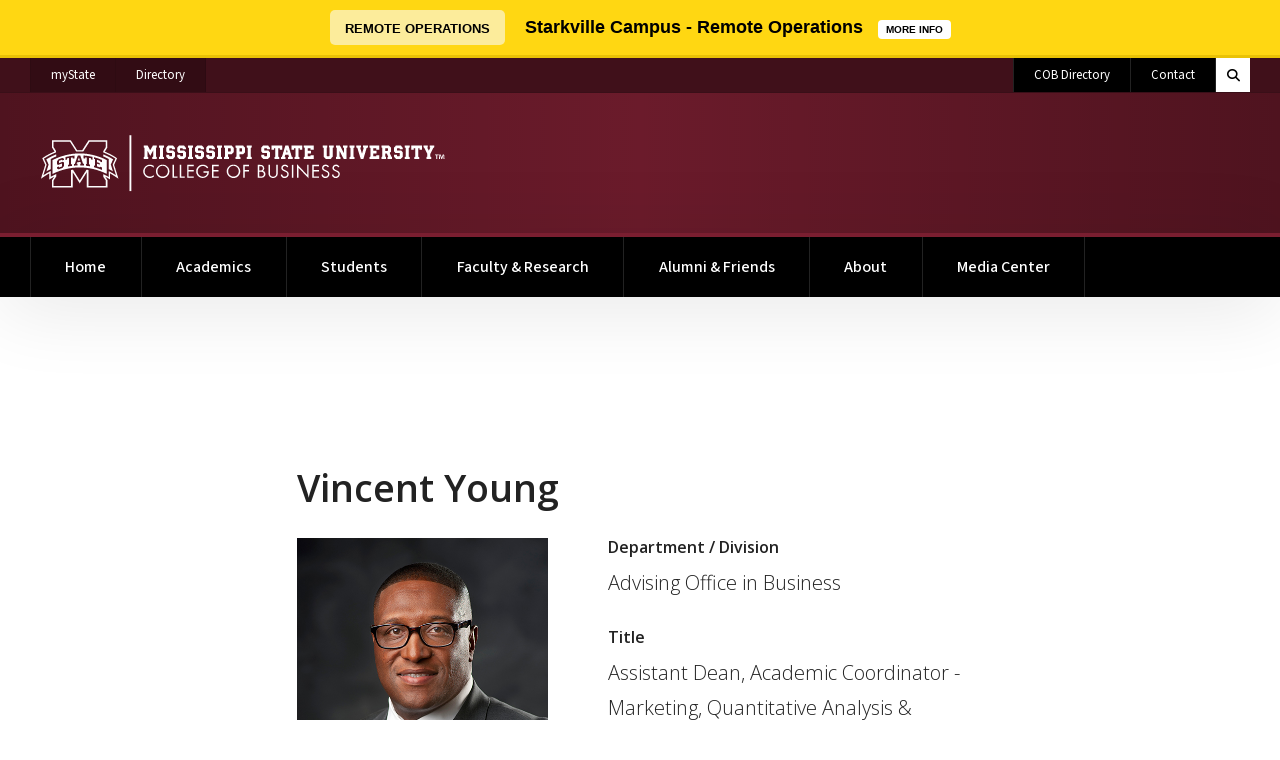

--- FILE ---
content_type: text/html; charset=UTF-8
request_url: https://www.business.msstate.edu/directory/vy25
body_size: 8076
content:
<!doctype html>
<html lang="en" dir="ltr" prefix="og: https://ogp.me/ns#">

  <head>

          
                          
      	      

<!-- Global Site Tag (gtag.js) - Google Analytics -->
<script async src="https://www.googletagmanager.com/gtag/js?id=G-VB7M5MFVML"></script>
<script>
  window.dataLayer = window.dataLayer || [];
  function gtag(){dataLayer.push(arguments);}
  gtag('js', new Date());
  gtag('config', 'G-VB7M5MFVML');
  gtag('config', 'G-GL36GFC91M');
	
							
							gtag('config', 'G-QMQF0B5JL4');
			
										</script>

			
		
		
				



  
          
    <meta charset="utf-8" />
<noscript><style>form.antibot * :not(.antibot-message) { display: none !important; }</style>
</noscript><link rel="canonical" href="https://www.business.msstate.edu/directory/vy25" />
<meta property="og:site_name" content="College of Business" />
<meta property="og:type" content="website" />
<meta property="og:url" content="https://www.business.msstate.edu/directory/vy25" />
<meta property="og:title" content="Vincent Young | College of Business" />
<meta property="og:updated_time" content="2025-08-08T10:24:32-05:00" />
<meta property="article:published_time" content="2025-08-08T10:24:17-05:00" />
<meta property="article:modified_time" content="2025-08-08T10:24:32-05:00" />
<meta name="twitter:card" content="summary" />
<meta name="twitter:title" content="Vincent Young | College of Business" />
<meta name="Generator" content="Drupal 10 (https://www.drupal.org)" />
<meta name="MobileOptimized" content="width" />
<meta name="HandheldFriendly" content="true" />
<meta name="viewport" content="width=device-width, initial-scale=1.0" />
<script>var ct_check_js_val = '24e86e2e31921d96120c953ac2edf70f';var drupal_ac_antibot_cookie_value = '8ef1e5fa2afce26643a9dd6a6ac1ca3294dc6a853211dc0c16a5f410b4a2f3d9';var ct_use_cookies = 1;var ct_use_alt_cookies = 0;var ct_capture_buffer = 0;</script>
<link rel="icon" href="/themes/msstatedrupal_v2/favicon.ico" type="image/vnd.microsoft.icon" />


    <title>Vincent Young | College of Business</title>

    <meta http-equiv="x-ua-compatible" content="ie=edge">
    <meta name="viewport" content="width=device-width, initial-scale=1, shrink-to-fit=no">
    <meta name="author" content="ITS Web Development Team" />

    <link rel="preconnect" href="https://fonts.googleapis.com">
    <link rel="preconnect" href="https://fonts.gstatic.com" crossorigin>

    <link rel="stylesheet" media="all" href="/sites/www.business.msstate.edu/files/css/css_htCxvDuw-xuFmjKjkiyvwWkB9wxN5s0u5PLKjFHeoWA.css?delta=0&amp;language=en&amp;theme=business_theme&amp;include=eJxFyEsKwCAMBcALWT1SSTBoIH7wmZbevtBNN7MYdmgX4NxVmqRig8kO7Me0lzBpUVk0K1JePsniP9H7dDZFlRzwYEtLTJBwqdxIn7GN7CYv_xAn8A" />
<link rel="stylesheet" media="all" href="https://fonts.googleapis.com/css2?family=Open+Sans:ital,wght@0,300..800;1,300..800&amp;family=Source+Sans+3:ital,wght@0,200..900;1,200..900&amp;display=swap" />
<link rel="stylesheet" media="all" href="https://cdn01.its.msstate.edu/e/font-awesome/6.5.1/css/all.min.css" />
<link rel="stylesheet" media="all" href="https://cdn01.its.msstate.edu/i/msstatehighfive/2.1/css/msstatehighfive.min.css?v=2.1.23" />
<link rel="stylesheet" media="all" href="https://cdn01.its.msstate.edu/i/fonts/msu-bulldog/msu_bulldog-webfont.css" />
<link rel="stylesheet" media="all" href="https://cdn01.its.msstate.edu/e/jquery.mb.YTPlayer/3.3.9/css/jquery.mb.YTPlayer.min.css" />
<link rel="stylesheet" media="all" href="https://cdn01.its.msstate.edu/e/fancybox/3.5.7/jquery.fancybox.min.css" />
<link rel="stylesheet" media="all" href="/sites/www.business.msstate.edu/files/css/css_dXcllpMDc1exDOKRfTHXgHr5qm2F3Pi_3S5TANj9F-I.css?delta=7&amp;language=en&amp;theme=business_theme&amp;include=eJxFyEsKwCAMBcALWT1SSTBoIH7wmZbevtBNN7MYdmgX4NxVmqRig8kO7Me0lzBpUVk0K1JePsniP9H7dDZFlRzwYEtLTJBwqdxIn7GN7CYv_xAn8A" />

    

  </head>

  <body class="path--node-249 path-alias--directory-vy25 path-uri--directory-vy25 msstatedrupal msstatedrupal_v2 msstatedrupal-child-theme path--node page-node-type--people">

    <nav id="skipnav-nav" class="skipnav-nav" aria-label="Accessibility navigation to page and main menu">
      <a href="#page" class="skipnav-link">Skip to main content</a>
      <a href="#main-menu" class="skipnav-link">Skip to main menu</a>
    </nav>

    
    
      <div class="dialog-off-canvas-main-canvas" data-off-canvas-main-canvas>
      	
                          
      	      			

	

<nav id="mobile-menu" class="page-display--standard page-hero--no mobile-menu navbar d-block d-lg-block fixed-top scroll-hide" aria-label="Mobile Navigation">

	<div id="mobile-menu-logo-container" class="d-none d-md-block pt-sm-0 col-sm-8 col-md-6 col-lg-4 ">

		<div class="logo-container">
			<a id="mobile-menu-logo" href="/" title="College of Business | Home">
				<img src="//cdn01.its.msstate.edu/i/logos/business/HORIZONTAL_WEB_white.svg" alt="Logo for College of Business" title="College of Business" />
			</a>
		</div>

	</div>

	<div id="mobile-menu-btn-container" class="container-fluid no-max-width navbar-expand p-0 justify-content-end">

		<form class="search-form collapse collapse-horizontal" id="collapse-search-mobile" role="search" action="https://www.msstate.edu/site-index/" method="get" aria-label="Search College of Business">
			<label for="search-terms-mobile" class="sr-only">Search College of Business</label>
			<div class="input-group flex-nowrap">
				<input class="form-control" id="search-terms-mobile" name="terms" placeholder="Search College of Business" type="text">
				<button class="btn btn-white btn-search-toggle" title="Search College of Business" aria-label="Toggle mobile search field" type="button" data-bs-toggle="collapse" data-bs-target="#collapse-search-mobile" aria-expanded="false" aria-controls="collapse-search-mobile">
					<span class="fas fa-times"></span>
					<span class="sr-only">Toggle mobile search field</span>
				</button>
				<button class="btn btn-gray-200 btn-search-form text-black" title="Search" aria-label="Search" type="submit">
					<span class="fas fa-search me-1"></span>
					Search
				</button>
			</div>
		</form>

		
		<ul class="navbar-nav">
			<li class="nav-item university"><a class="nav-link" href="https://my.msstate.edu/">myState <span class="sr-only"> on Mississippi State University</span></a></li>
		</ul>

		<button class="btn btn-black btn-search-toggle" title="Search College of Business" aria-label="Toggle mobile search field" type="button" data-bs-toggle="collapse" data-bs-target="#collapse-search-mobile" aria-expanded="false" aria-controls="collapse-search-mobile">
			<span class="fas fa-search"></span>
			<span class="sr-only">Toggle mobile search field</span>
		</button>

		<button class="hamburger hamburger--spin btn-mobile-menu-toggle" type="button" data-target="#mobile-menu-navbar-container" aria-controls="mobile-menu-navbar-container" aria-expanded="false" aria-label="Toggle mobile navigation">
			<span class="hamburger-box">
				<span class="sr-only">Menu</span>
				<span class="hamburger-inner"></span>
			</span>
		</button>

	</div>

	<div id="mobile-menu-navbar-container" class="navbar-container">

		<div class="bg-container">
							<div class="bg-img" style="background-image: url( https://cdn01.its.msstate.edu/i/msstatehighfive/img/background/bg_menu-default-3.jpg );"></div>
						<div class="bg-color"></div>
			<div class="bg-blend"></div>
		</div>
		
		      
  
  
      

      
      
        <ul class="menu--mobile-main navbar-nav flex-column justify-content-md-center text-white px-4 px-md-0">

      

        

          
          
            
            <li class="nav-item row gx-md-7 mx-0 menu-depth-0">
            
                        
                                      
                        <div class="col-md-5 col-lg-4 text-md-end">
              <a href="/"  id="menu-mobile-main--home" class="nav-link" data-bs-toggle="collapse" data-bs-target="#collapse--home" aria-controls="collapse--home" aria-expanded="false">
                Home               </a>
            </div>

                                        
  
      

      
      
                                                                                                            
        
                  <div class="col-md-7 col-lg-8 overflow-scroll position-md-absolute h-md-100 top-md-0 right-md-0 d-md-flex align-items-md-center text-md-start">
            <div class="collapse span-3 collapse--home w-100" id="collapse--home" data-bs-parent="#mobile-menu-navbar-container">
              <div class="row g-0 row-col-3">
        
      

        

          
          
            
                                      <div class="nested-group col-12 col-lg-7 col-xl-7 pb-4 py-md-4">
                <a href="/academics" class="nested-link menu-depth-1 has-children" data-drupal-link-system-path="node/16">Our Programs</a>
                  
  
      

      
      

        

          
          
            
                        <a href="/academics/undergraduate" class="nested-link menu-depth-2" data-drupal-link-system-path="node/22">Undergraduate Programs</a>

          

        

          
          
            
                        <a href="/academics/graduate" class="nested-link menu-depth-2" data-drupal-link-system-path="node/23">Graduate Programs</a>

          

        

          
          
            
                        <a href="/academics/online" class="nested-link menu-depth-2" data-drupal-link-system-path="node/24">Online Education</a>

          

        

      

      


              </div>
            

          
          

        

          
          
            
                                      <div class="nested-group col-12 col-lg-7 col-xl-7 pb-4 py-md-4">
                <a href="/students/current-students/bulldog-business-experience-hub" class="nested-link menu-depth-1 has-children">Bulldog Business Experience Hub</a>
                  
  
      

      
      

        

          
          
            
                        <a href="/students/current-students/bulldog-business-experience-hub" class="nested-link menu-depth-2">The Hub</a>

          

        

          
          
            
                        <a href="/students/current-students/bulldog-business-experience-hub/experiential-learning" class="nested-link menu-depth-2" data-drupal-link-system-path="node/493">Experiential Learning</a>

          

        

          
          
            
                        <a href="/students/current-students/bulldog-business-experience-hub/career-services" class="nested-link menu-depth-2" data-drupal-link-system-path="node/83">Career Services</a>

          

        

      

      


              </div>
            

          
          

        

          
          
            
                                      <div class="nested-group col-12 col-lg-7 col-xl-7 pb-4 py-md-4">
                <a href="/news" class="nested-link menu-depth-1 has-children" data-drupal-link-system-path="node/8">What&#039;s Happening</a>
                  
  
      

      
      

        

          
          
            
                        <a href="/news" class="nested-link menu-depth-2" data-drupal-link-system-path="node/8">Latest News</a>

          

        

      

      


              </div>
            

          
          

        

                  </div>          </div>
        </div>
      

      


            
            </li>


          
          

        

          
          
            
            <li class="nav-item row gx-md-7 mx-0 menu-depth-0">
            
                        
                                      
                        <div class="col-md-5 col-lg-4 text-md-end">
              <a href="/academics"  id="menu-mobile-main--academics" class="nav-link" data-bs-toggle="collapse" data-bs-target="#collapse--academics" aria-controls="collapse--academics" aria-expanded="false">
                Academics               </a>
            </div>

                                        
  
      

      
      
                                                                                                                                        
                          
                  <div class="col-md-7 col-lg-8 overflow-scroll position-md-absolute h-md-100 top-md-0 right-md-0 d-md-flex align-items-md-center text-md-start">
            <div class="collapse span-3 collapse--academics w-100" id="collapse--academics" data-bs-parent="#mobile-menu-navbar-container">
              <div class="row g-0 row-col-3">
        
      

        

          
          
            
                                      <div class="nested-group col-12 col-lg-7 col-xl-7 pb-4 py-md-4">
                <a href="/academics/undergraduate" class="nested-link menu-depth-1 has-children" data-drupal-link-system-path="node/22">Undergraduate</a>
                  
  
      

      
      

        

          
          
            
                        <a href="/academics/undergraduate/campus-majors" class="nested-link menu-depth-2" data-drupal-link-system-path="node/30">On-Campus Majors</a>

          

        

          
          
            
                        <a href="/academics/undergraduate/specialized-programs" class="nested-link menu-depth-2" data-drupal-link-system-path="node/31">Specialized Programs</a>

          

        

          
          
            
                        <a href="/academics/undergraduate/concentrations" class="nested-link menu-depth-2" data-drupal-link-system-path="node/32">Concentrations</a>

          

        

          
          
            
                        <a href="/academics/undergraduate/minors" class="nested-link menu-depth-2" data-drupal-link-system-path="node/286">Minors</a>

          

        

      

      


              </div>
            

          
          

        

          
          
            
                                      <div class="nested-group col-12 col-lg-7 col-xl-7 pb-4 py-md-4">
                <a href="/academics/graduate" class="nested-link menu-depth-1 has-children" data-drupal-link-system-path="node/23">Graduate</a>
                  
  
      

      
      

        

          
          
            
                        <a href="/academics/graduate/masters-programs" class="nested-link menu-depth-2" data-drupal-link-system-path="node/34">Master&#039;s Programs</a>

          

        

          
          
            
                        <a href="/academics/graduate/phd-programs" class="nested-link menu-depth-2" data-drupal-link-system-path="node/35">PhD Programs</a>

          

        

      

      


              </div>
            

          
          

        

          
          
            
                                      <div class="nested-group col-12 col-lg-7 col-xl-7 pb-4 py-md-4">
                <a href="/academics/online" class="nested-link menu-depth-1 has-children" data-drupal-link-system-path="node/24">Online Education</a>
                  
  
      

      
      

        

          
          
            
                        <a href="/academics/online/undergraduate-level" class="nested-link menu-depth-2" data-drupal-link-system-path="node/36">Undergraduate Level</a>

          

        

          
          
            
                        <a href="/academics/online/graduate-level" class="nested-link menu-depth-2" data-drupal-link-system-path="node/37">Graduate Level</a>

          

        

      

      


              </div>
            

          
          

        

          
          
            
                                      <div class="nested-group col-12 col-lg-7 col-xl-7 pb-4 py-md-4">
                <a href="/academics/academic-areas" class="nested-link menu-depth-1 has-children" data-drupal-link-system-path="node/58">Academic Areas</a>
                  
  
      

      
      

        

          
          
            
                        <a href="/academics/academic-areas" class="nested-link menu-depth-2" data-drupal-link-system-path="node/58">Browse Divisions</a>

          

        

      

      


              </div>
            

          
          

        

                  </div>          </div>
        </div>
      

      


            
            </li>


          
          

        

          
          
            
            <li class="nav-item row gx-md-7 mx-0 menu-depth-0">
            
                        
                                      
                        <div class="col-md-5 col-lg-4 text-md-end">
              <a href="/students"  id="menu-mobile-main--students" class="nav-link" data-bs-toggle="collapse" data-bs-target="#collapse--students" aria-controls="collapse--students" aria-expanded="false">
                Students               </a>
            </div>

                                        
  
      

      
      
                                                                                
        
                  <div class="col-md-7 col-lg-8 overflow-scroll position-md-absolute h-md-100 top-md-0 right-md-0 d-md-flex align-items-md-center text-md-start">
            <div class="collapse span-2 collapse--students w-100" id="collapse--students" data-bs-parent="#mobile-menu-navbar-container">
              <div class="row g-0 row-col-2">
        
      

        

          
          
            
                                      <div class="nested-group col-12 col-lg-7 col-xl-7 pb-4 py-md-4">
                <a href="/students/future-students" class="nested-link menu-depth-1 has-children" data-drupal-link-system-path="node/65">Future Students</a>
                  
  
      

      
      

        

          
          
            
                        <a href="/students/future-students/meet-our-ambassadors" class="nested-link menu-depth-2" data-drupal-link-system-path="node/79">Meet Our Ambassadors</a>

          

        

          
          
            
                        <a href="/students/future-students/scholarships-financial-aid" class="nested-link menu-depth-2" data-drupal-link-system-path="node/273">Scholarships &amp; Financial Aid</a>

          

        

          
          
            
                        <a href="/students/future-students/virtual-tour" class="nested-link menu-depth-2" data-drupal-link-system-path="node/80">Virtual Tour</a>

          

        

      

      


              </div>
            

          
          

        

          
          
            
                                      <div class="nested-group col-12 col-lg-7 col-xl-7 pb-4 py-md-4">
                <a href="/students/current-students" class="nested-link menu-depth-1 has-children" data-drupal-link-system-path="node/66">Current Students</a>
                  
  
      

      
      

        

          
          
            
                        <a href="/students/current-students/bulldog-business-experience" class="nested-link menu-depth-2" data-drupal-link-system-path="node/269">Bulldog Business Experience Hub</a>

          

        

          
          
            
                        <a href="/students/current-students/student-resources" class="nested-link menu-depth-2" data-drupal-link-system-path="node/270">Student Resources</a>

          

        

      

      


              </div>
            

          
          

        

                  </div>          </div>
        </div>
      

      


            
            </li>


          
          

        

          
          
            
            <li class="nav-item row gx-md-7 mx-0 menu-depth-0">
            
                        
                                      
                        <div class="col-md-5 col-lg-4 text-md-end">
              <a href="/faculty-research"  id="menu-mobile-main--faculty-research" class="nav-link" data-bs-toggle="collapse" data-bs-target="#collapse--faculty-research" aria-controls="collapse--faculty-research" aria-expanded="false">
                Faculty &amp; Research               </a>
            </div>

                                        
  
      

      
      
                                                                                                                                                        
        
                  <div class="col-md-7 col-lg-8 overflow-scroll position-md-absolute h-md-100 top-md-0 right-md-0 d-md-flex align-items-md-center text-md-start">
            <div class="collapse collapse--faculty-research w-100" id="collapse--faculty-research" data-bs-parent="#mobile-menu-navbar-container">
        
      

        

          
          
            
                                      <div class="nested-group col-12 col-lg-7 col-xl-7 pb-4 py-md-4">              <a href="/directory" class="nested-link menu-depth-1" data-drupal-link-system-path="node/6">Directory</a>
                          

          
          

        

          
          
            
                                                    <a href="/faculty-research/research-engagement-centers" class="nested-link menu-depth-1" data-drupal-link-system-path="node/68">Research &amp; Engagement Centers</a>
                          

          
          

        

          
          
            
                                                    <a href="/faculty-research/research-summaries" class="nested-link menu-depth-1" data-drupal-link-system-path="node/494">Research Summaries</a>
              </div>            

          
          

        

                            </div>
        </div>
      

      


            
            </li>


          
          

        

          
          
            
            <li class="nav-item row gx-md-7 mx-0 menu-depth-0">
            
                        
                                      
                        <div class="col-md-5 col-lg-4 text-md-end">
              <a href="/alumni-friends"  id="menu-mobile-main--alumni-friends" class="nav-link" data-bs-toggle="collapse" data-bs-target="#collapse--alumni-friends" aria-controls="collapse--alumni-friends" aria-expanded="false">
                Alumni &amp; Friends               </a>
            </div>

                                        
  
      

      
      
                                                                                                                                                                                                                                      
                          
                  <div class="col-md-7 col-lg-8 overflow-scroll position-md-absolute h-md-100 top-md-0 right-md-0 d-md-flex align-items-md-center text-md-start">
            <div class="collapse collapse--alumni-friends w-100" id="collapse--alumni-friends" data-bs-parent="#mobile-menu-navbar-container">
        
      

        

          
          
            
                                      <div class="nested-group col-12 col-lg-7 col-xl-7 pb-4 py-md-4">              <a href="/alumni-friends/giving" class="nested-link menu-depth-1" data-drupal-link-system-path="node/69">Giving</a>
                          

          
          

        

          
          
            
                                                    <a href="/alumni-friends/get-involved" class="nested-link menu-depth-1" data-drupal-link-system-path="node/70">Get Involved</a>
                          

          
          

        

          
          
            
                                                    <a href="/alumni-friends/advisory-boards" class="nested-link menu-depth-1" data-drupal-link-system-path="node/71">Advisory Boards</a>
                          

          
          

        

          
          
            
                                                    <a href="/alumni-friends/club-1915" class="nested-link menu-depth-1" data-drupal-link-system-path="node/72">Club 1915</a>
                          

          
          

        

          
          
            
                                                    <a href="/alumni-friends/distinguished-alumni" class="nested-link menu-depth-1" data-drupal-link-system-path="node/491">Distinguished Alumni</a>
              </div>            

          
          

        

                            </div>
        </div>
      

      


            
            </li>


          
          

        

          
          
            
            <li class="nav-item row gx-md-7 mx-0 menu-depth-0">
            
                        
                                      
                        <div class="col-md-5 col-lg-4 text-md-end">
              <a href="/about"  id="menu-mobile-main--about" class="nav-link" data-bs-toggle="collapse" data-bs-target="#collapse--about" aria-controls="collapse--about" aria-expanded="false">
                About               </a>
            </div>

                                        
  
      

      
      
                                                                                                                                                        
        
                  <div class="col-md-7 col-lg-8 overflow-scroll position-md-absolute h-md-100 top-md-0 right-md-0 d-md-flex align-items-md-center text-md-start">
            <div class="collapse collapse--about w-100" id="collapse--about" data-bs-parent="#mobile-menu-navbar-container">
        
      

        

          
          
            
                                      <div class="nested-group col-12 col-lg-7 col-xl-7 pb-4 py-md-4">              <a href="/about/accreditation" class="nested-link menu-depth-1" data-drupal-link-system-path="node/73">Accreditation</a>
                          

          
          

        

          
          
            
                                                    <a href="/about/strategic-initiatives" class="nested-link menu-depth-1" data-drupal-link-system-path="node/74">Strategic Initiatives</a>
                          

          
          

        

          
          
            
                                                    <a href="/about/history" class="nested-link menu-depth-1" data-drupal-link-system-path="node/75">History</a>
              </div>            

          
          

        

                            </div>
        </div>
      

      


            
            </li>


          
          

        

          
          
            
            <li class="nav-item row gx-md-7 mx-0 menu-depth-0">
            
                        
                                      
                        <div class="col-md-5 col-lg-4 text-md-end">
              <a href="/media-center"  id="menu-mobile-main--media-center" class="nav-link" data-bs-toggle="collapse" data-bs-target="#collapse--media-center" aria-controls="collapse--media-center" aria-expanded="false">
                Media Center               </a>
            </div>

                                        
  
      

      
      
                                                                                                                                                                              
        
                  <div class="col-md-7 col-lg-8 overflow-scroll position-md-absolute h-md-100 top-md-0 right-md-0 d-md-flex align-items-md-center text-md-start">
            <div class="collapse collapse--media-center w-100" id="collapse--media-center" data-bs-parent="#mobile-menu-navbar-container">
        
      

        

          
          
            
                                      <div class="nested-group col-12 col-lg-7 col-xl-7 pb-4 py-md-4">              <a href="/media-center/dividends-magazine" class="nested-link menu-depth-1" data-drupal-link-system-path="node/76">Dividends Magazine</a>
                          

          
          

        

          
          
            
                                                    <a href="/media-center/bulldog-business-show" class="nested-link menu-depth-1" data-drupal-link-system-path="node/411">The Bulldog Business Show</a>
                          

          
          

        

          
          
            
                                                    <a href="/media-center/email-sign" class="nested-link menu-depth-1" data-drupal-link-system-path="node/495">Email Sign Up</a>
              </div>            

          
          

        

                            </div>
        </div>
      

      


            
            </li>


          
          

        

              </ul>
      

      





  

		<div class="menu--mobile-msstate z-index-10 h-100 d-none d-lg-flex col-lg-3 position-absolute top-0 right-0 align-items-center">
			<div class="list-group">
				<a href="https://www.msstate.edu" class="fw-bold h5 mb-0 text-uppercase list-group-item list-group-item-action university">MSState</a>
				<a href="https://www.msstate.edu/calendars" class="list-group-item list-group-item-action university">Calendars</a>
				<a href="https://www.msstate.edu/site-index" class="list-group-item list-group-item-action university">A-Z Index</a>
				<a href="https://www.msstate.edu/directory" class="list-group-item list-group-item-action university">Directory</a>
				<a href="https://map.msstate.edu/" class="list-group-item list-group-item-action university">Maps</a>
				<a href="https://www.msstate.edu/newsroom" class="list-group-item list-group-item-action university">Newsroom</a>
				<a href="https://www.msstate.edu/contact" class="list-group-item list-group-item-action university">Contact</a>
			</div>
		</div>

	</div>
	
</nav>
<!-- /#mobile-menu -->

<nav id="quick-menu" class="quick-menu navbar navbar-expand-lg d-none d-lg-block color-maroon" aria-label="Quick Navigation Links">
	<div class="container-fluid clearfix">

		<ul class="navbar-nav">
			<li class="nav-item university"><a class="nav-link" href="https://my.msstate.edu/">myState <span class="sr-only"> on Mississippi State University</span></a></li>
			<li class="nav-item university"><a class="nav-link" href="https://www.msstate.edu/directory/">Directory <span class="sr-only"> on Mississippi State University</span></a></li>
		</ul>

		
		
				<ul class="navbar-nav ms-auto site-links site-links--black">
							<li class="nav-item"><a class="nav-link" href="/directory">COB Directory</a></li>							<li class="nav-item"><a class="nav-link" href="/contact">Contact</a></li>					</ul>
		
		
		<form class="search-form d-flex " role="search" action="https://www.msstate.edu/site-index/" method="get" aria-label="Search College of Business">
			<label for="search-terms" class="sr-only">Search College of Business</label>
			<button class="btn btn-white" title="Search College of Business" aria-label="Toggle quick search field" type="button" data-bs-toggle="collapse" data-bs-target="#collapse-search-quick" aria-expanded="false" aria-controls="collapse-search-quick">
				<span class="fas fa-search"></span>
				<span class="fas fa-times d-none"></span>
				<span class="sr-only">Toggle quick search field</span>
			</button>
			<div class="input-group collapse" id="collapse-search-quick">
				<input class="form-control" id="search-terms" name="terms" placeholder="Search College of Business" type="text">
				<button class="btn btn-gray-200 text-black" title="Search" aria-label="Search" type="submit">
					Search
				</button>
			</div>
		</form>
		
	</div>
</nav>
<!-- /#quick-menu -->

<header id="msu-header" class="clearfix msu-header msu-header-maroon" aria-label="Primary header for College of Business">
	<div class="container-fluid clearfix">
		<div class="row">
			
			<div class="col-md align-self-center logo-container">
				<a id="logo" href="/" title="College of Business | Home">
					<img src="//cdn01.its.msstate.edu/i/logos/business/HORIZONTAL_WEB_white.svg" alt="Logo for College of Business" title="College of Business" />
				</a>
			</div>

		</div>
	</div>
</header>
<!-- /#msu-header -->

<nav id="main-menu" class="main-menu navbar navbar-expand-lg d-none d-lg-block color-black" aria-label="Primary Desktop Navigation">
	<div class="container-fluid clearfix">
		<div id="main-menu-container" class="menu-container bootstrap-dropdown-hover "> 

			      
  
  
      

      
      
        <ul class="menu--main navbar-nav">

      

        

          
          
            
            <li class="nav-item dropdown menu-depth-0">
            
                        
                                      
                        <a href="/"  id="menu-main--home" class="nav-link dropdown-toggle" data-bs-toggle="dropdown" aria-haspopup="true" aria-expanded="false">
              Home             </a>

                                        
  
      

      
      
                                                                                                            
        
                  <div class="dropdown-menu span-3">
            <div class="row g-0 row-col-3">
        
      

        

          
          
            
                                      <div class="col px-3">
                <a href="/academics" class="dropdown-item menu-depth-1 has-children" data-drupal-link-system-path="node/16">Our Programs</a>
                  
  
      

      
      

        

          
          
            
                        <a href="/academics/undergraduate" class="dropdown-item menu-depth-2" data-drupal-link-system-path="node/22">Undergraduate Programs</a>

          

        

          
          
            
                        <a href="/academics/graduate" class="dropdown-item menu-depth-2" data-drupal-link-system-path="node/23">Graduate Programs</a>

          

        

          
          
            
                        <a href="/academics/online" class="dropdown-item menu-depth-2" data-drupal-link-system-path="node/24">Online Education</a>

          

        

      

      

              </div>
            

          
          

        

          
          
            
                                      <div class="col px-3">
                <a href="/students/current-students/bulldog-business-experience-hub" class="dropdown-item menu-depth-1 has-children">Bulldog Business Experience Hub</a>
                  
  
      

      
      

        

          
          
            
                        <a href="/students/current-students/bulldog-business-experience-hub" class="dropdown-item menu-depth-2">The Hub</a>

          

        

          
          
            
                        <a href="/students/current-students/bulldog-business-experience-hub/experiential-learning" class="dropdown-item menu-depth-2" data-drupal-link-system-path="node/493">Experiential Learning</a>

          

        

          
          
            
                        <a href="/students/current-students/bulldog-business-experience-hub/career-services" class="dropdown-item menu-depth-2" data-drupal-link-system-path="node/83">Career Services</a>

          

        

      

      

              </div>
            

          
          

        

          
          
            
                                      <div class="col px-3">
                <a href="/news" class="dropdown-item menu-depth-1 has-children" data-drupal-link-system-path="node/8">What&#039;s Happening</a>
                  
  
      

      
      

        

          
          
            
                        <a href="/news" class="dropdown-item menu-depth-2" data-drupal-link-system-path="node/8">Latest News</a>

          

        

      

      

              </div>
            

          
          

        

                </div>        </div>
      

      

            
            </li>


          
          

        

          
          
            
            <li class="nav-item dropdown menu-depth-0">
            
                        
                                      
                        <a href="/academics"  id="menu-main--academics" class="nav-link dropdown-toggle" data-bs-toggle="dropdown" aria-haspopup="true" aria-expanded="false">
              Academics             </a>

                                        
  
      

      
      
                                                                                                                                        
                          
                  <div class="dropdown-menu span-3">
            <div class="row g-0 row-col-3">
        
      

        

          
          
            
                                      <div class="col px-3">
                <a href="/academics/undergraduate" class="dropdown-item menu-depth-1 has-children" data-drupal-link-system-path="node/22">Undergraduate</a>
                  
  
      

      
      

        

          
          
            
                        <a href="/academics/undergraduate/campus-majors" class="dropdown-item menu-depth-2" data-drupal-link-system-path="node/30">On-Campus Majors</a>

          

        

          
          
            
                        <a href="/academics/undergraduate/specialized-programs" class="dropdown-item menu-depth-2" data-drupal-link-system-path="node/31">Specialized Programs</a>

          

        

          
          
            
                        <a href="/academics/undergraduate/concentrations" class="dropdown-item menu-depth-2" data-drupal-link-system-path="node/32">Concentrations</a>

          

        

          
          
            
                        <a href="/academics/undergraduate/minors" class="dropdown-item menu-depth-2" data-drupal-link-system-path="node/286">Minors</a>

          

        

      

      

              </div>
            

          
          

        

          
          
            
                                      <div class="col px-3">
                <a href="/academics/graduate" class="dropdown-item menu-depth-1 has-children" data-drupal-link-system-path="node/23">Graduate</a>
                  
  
      

      
      

        

          
          
            
                        <a href="/academics/graduate/masters-programs" class="dropdown-item menu-depth-2" data-drupal-link-system-path="node/34">Master&#039;s Programs</a>

          

        

          
          
            
                        <a href="/academics/graduate/phd-programs" class="dropdown-item menu-depth-2" data-drupal-link-system-path="node/35">PhD Programs</a>

          

        

      

      

              </div>
            

          
          

        

          
          
            
                                      <div class="col px-3">
                <a href="/academics/online" class="dropdown-item menu-depth-1 has-children" data-drupal-link-system-path="node/24">Online Education</a>
                  
  
      

      
      

        

          
          
            
                        <a href="/academics/online/undergraduate-level" class="dropdown-item menu-depth-2" data-drupal-link-system-path="node/36">Undergraduate Level</a>

          

        

          
          
            
                        <a href="/academics/online/graduate-level" class="dropdown-item menu-depth-2" data-drupal-link-system-path="node/37">Graduate Level</a>

          

        

      

      

              </div>
            

          
          

        

          
          
            
                                      <div class="col px-3">
                <a href="/academics/academic-areas" class="dropdown-item menu-depth-1 has-children" data-drupal-link-system-path="node/58">Academic Areas</a>
                  
  
      

      
      

        

          
          
            
                        <a href="/academics/academic-areas" class="dropdown-item menu-depth-2" data-drupal-link-system-path="node/58">Browse Divisions</a>

          

        

      

      

              </div>
            

          
          

        

                </div>        </div>
      

      

            
            </li>


          
          

        

          
          
            
            <li class="nav-item dropdown menu-depth-0">
            
                        
                                      
                        <a href="/students"  id="menu-main--students" class="nav-link dropdown-toggle" data-bs-toggle="dropdown" aria-haspopup="true" aria-expanded="false">
              Students             </a>

                                        
  
      

      
      
                                                                                
        
                  <div class="dropdown-menu span-2">
            <div class="row g-0 row-col-2">
        
      

        

          
          
            
                                      <div class="col px-3">
                <a href="/students/future-students" class="dropdown-item menu-depth-1 has-children" data-drupal-link-system-path="node/65">Future Students</a>
                  
  
      

      
      

        

          
          
            
                        <a href="/students/future-students/meet-our-ambassadors" class="dropdown-item menu-depth-2" data-drupal-link-system-path="node/79">Meet Our Ambassadors</a>

          

        

          
          
            
                        <a href="/students/future-students/scholarships-financial-aid" class="dropdown-item menu-depth-2" data-drupal-link-system-path="node/273">Scholarships &amp; Financial Aid</a>

          

        

          
          
            
                        <a href="/students/future-students/virtual-tour" class="dropdown-item menu-depth-2" data-drupal-link-system-path="node/80">Virtual Tour</a>

          

        

      

      

              </div>
            

          
          

        

          
          
            
                                      <div class="col px-3">
                <a href="/students/current-students" class="dropdown-item menu-depth-1 has-children" data-drupal-link-system-path="node/66">Current Students</a>
                  
  
      

      
      

        

          
          
            
                        <a href="/students/current-students/bulldog-business-experience" class="dropdown-item menu-depth-2" data-drupal-link-system-path="node/269">Bulldog Business Experience Hub</a>

          

        

          
          
            
                        <a href="/students/current-students/student-resources" class="dropdown-item menu-depth-2" data-drupal-link-system-path="node/270">Student Resources</a>

          

        

      

      

              </div>
            

          
          

        

                </div>        </div>
      

      

            
            </li>


          
          

        

          
          
            
            <li class="nav-item dropdown menu-depth-0">
            
                        
                                      
                        <a href="/faculty-research"  id="menu-main--faculty-research" class="nav-link dropdown-toggle" data-bs-toggle="dropdown" aria-haspopup="true" aria-expanded="false">
              Faculty &amp; Research             </a>

                                        
  
      

      
      
                                                                                                                                                        
        
                  <div class="dropdown-menu px-3">
        
      

        

          
          
            
                                      <a href="/directory" class="dropdown-item menu-depth-1" data-drupal-link-system-path="node/6">Directory</a>
            

          
          

        

          
          
            
                                      <a href="/faculty-research/research-engagement-centers" class="dropdown-item menu-depth-1" data-drupal-link-system-path="node/68">Research &amp; Engagement Centers</a>
            

          
          

        

          
          
            
                                      <a href="/faculty-research/research-summaries" class="dropdown-item menu-depth-1" data-drupal-link-system-path="node/494">Research Summaries</a>
            

          
          

        

                        </div>
      

      

            
            </li>


          
          

        

          
          
            
            <li class="nav-item dropdown menu-depth-0">
            
                        
                                      
                        <a href="/alumni-friends"  id="menu-main--alumni-friends" class="nav-link dropdown-toggle" data-bs-toggle="dropdown" aria-haspopup="true" aria-expanded="false">
              Alumni &amp; Friends             </a>

                                        
  
      

      
      
                                                                                                                                                                                                                                      
                          
                  <div class="dropdown-menu px-3">
        
      

        

          
          
            
                                      <a href="/alumni-friends/giving" class="dropdown-item menu-depth-1" data-drupal-link-system-path="node/69">Giving</a>
            

          
          

        

          
          
            
                                      <a href="/alumni-friends/get-involved" class="dropdown-item menu-depth-1" data-drupal-link-system-path="node/70">Get Involved</a>
            

          
          

        

          
          
            
                                      <a href="/alumni-friends/advisory-boards" class="dropdown-item menu-depth-1" data-drupal-link-system-path="node/71">Advisory Boards</a>
            

          
          

        

          
          
            
                                      <a href="/alumni-friends/club-1915" class="dropdown-item menu-depth-1" data-drupal-link-system-path="node/72">Club 1915</a>
            

          
          

        

          
          
            
                                      <a href="/alumni-friends/distinguished-alumni" class="dropdown-item menu-depth-1" data-drupal-link-system-path="node/491">Distinguished Alumni</a>
            

          
          

        

                        </div>
      

      

            
            </li>


          
          

        

          
          
            
            <li class="nav-item dropdown menu-depth-0">
            
                        
                                      
                        <a href="/about"  id="menu-main--about" class="nav-link dropdown-toggle" data-bs-toggle="dropdown" aria-haspopup="true" aria-expanded="false">
              About             </a>

                                        
  
      

      
      
                                                                                                                                                        
        
                  <div class="dropdown-menu px-3">
        
      

        

          
          
            
                                      <a href="/about/accreditation" class="dropdown-item menu-depth-1" data-drupal-link-system-path="node/73">Accreditation</a>
            

          
          

        

          
          
            
                                      <a href="/about/strategic-initiatives" class="dropdown-item menu-depth-1" data-drupal-link-system-path="node/74">Strategic Initiatives</a>
            

          
          

        

          
          
            
                                      <a href="/about/history" class="dropdown-item menu-depth-1" data-drupal-link-system-path="node/75">History</a>
            

          
          

        

                        </div>
      

      

            
            </li>


          
          

        

          
          
            
            <li class="nav-item dropdown menu-depth-0">
            
                        
                                      
                        <a href="/media-center"  id="menu-main--media-center" class="nav-link dropdown-toggle" data-bs-toggle="dropdown" aria-haspopup="true" aria-expanded="false">
              Media Center             </a>

                                        
  
      

      
      
                                                                                                                                                                              
        
                  <div class="dropdown-menu px-3">
        
      

        

          
          
            
                                      <a href="/media-center/dividends-magazine" class="dropdown-item menu-depth-1" data-drupal-link-system-path="node/76">Dividends Magazine</a>
            

          
          

        

          
          
            
                                      <a href="/media-center/bulldog-business-show" class="dropdown-item menu-depth-1" data-drupal-link-system-path="node/411">The Bulldog Business Show</a>
            

          
          

        

          
          
            
                                      <a href="/media-center/email-sign" class="dropdown-item menu-depth-1" data-drupal-link-system-path="node/495">Email Sign Up</a>
            

          
          

        

                        </div>
      

      

            
            </li>


          
          

        

              </ul>
      

      




  

		</div>	
	</div>
</nav>
<!-- /#main-menu -->




  

<div id="system-messages" class="system-messages " aria-label="System messages from Drupal">
  <div class="container-fluid">
        <div class="region region-highlighted">
    <div data-drupal-messages-fallback class="hidden"></div>

  </div>

      
  </div>
</div>
<!-- /#system-messages -->

                  
      
            	

      
          

<div id="page" class="page" role="main">

      <div class="sr-only">
          <div class="region region-page-title">
      
  <h1 class="page-title">
<span>Vincent Young</span>
</h1>



  </div>

    </div>
    
        	
                          
      <div data-history-node-id="249" class="node node--people node--view-mode-full">


      
  
      
  <!-- START: #section--vincent-young -->
  <section id="section--vincent-young" class="page-body section--vincent-young directory-container directory-bio dm-profile" data-netid="vy25" aria-labelledby="title--vincent-young">
    <div class="row justify-content-center">
      <div class="col-sm-10 col-md-7 col-lg-7 col-xl-6 col-xxl-6">
        <article>
        
                      <div class="dm-profile--loading my-2 text-center">
              <div class="spinner-border text-primary" role="status">
                <span class="visually-hidden">Loading...</span>
              </div>
            </div>
          
          <div class="row">
            <div class="col">
              <h1 id="title--vincent-young" class="page-title node-title">
                
<span>Vincent Young</span>

              </h1>
            </div>
          </div>

          <div class="row mb-5">

                                                
            <div class="col-sm-5 mb-5 mb-sm-0">
              <div class="profile-img-container profile-img-container bg-maroon-600 min-h-px-400 p-6 d-flex align-items-center">
                                  <img src="https://cdn01.its.msstate.edu/i/logos/msstate/SQUARE_WEB_white.svg" alt="MSU Logo" />
                                                </div>
            </div>
            
            <div class="col-sm-7">

              
              
              
              
                            
                          </div>

          </div>

          
          
        </article>
      </div>
    </div>
  </section>

</div>

  


  
        
            	

        
</div>

      	

    
  	
                          
      	      		

	

<div id="social-footer" class="social-footer navbar navbar-expand social-maroon " role="navigation" aria-label="Social Media Footer Links">
	<div class="container-fluid clearfix">
	
		<ul class="navbar-nav mx-auto">
			


<li class="nav-item">
  <a class="nav-link social-icon facebook" href="https://www.facebook.com/MSUBusiness" title="Find College of Business on Facebook">
    <span class="sr-only">Find College of Business on Facebook</span>
    <span class="fab fa-facebook"></span>
  </a>
</li>




<li class="nav-item">
  <a class="nav-link social-icon instagram" href="https://www.instagram.com/msubusiness/" title="Find College of Business on Instagram">
    <span class="sr-only">Find College of Business on Instagram</span>
    <span class="fab fa-instagram"></span>
  </a>
</li>




<li class="nav-item">
  <a class="nav-link social-icon linkedin" href="https://www.linkedin.com/company/msubusiness/" title="Find College of Business on Linkedin">
    <span class="sr-only">Find College of Business on Linkedin</span>
    <span class="fab fa-linkedin"></span>
  </a>
</li>




<li class="nav-item">
  <a class="nav-link social-icon x-twitter" href="https://www.twitter.com/MSUBusiness" title="Find College of Business on X Twitter">
    <span class="sr-only">Find College of Business on X Twitter</span>
    <span class="fab fa-x-twitter"></span>
  </a>
</li>




<li class="nav-item">
  <a class="nav-link social-icon youtube" href="https://www.youtube.com/channel/UCpF2oWd7rPl7eFGaCuvkrMQ" title="Find College of Business on Youtube">
    <span class="sr-only">Find College of Business on Youtube</span>
    <span class="fab fa-youtube"></span>
  </a>
</li>


		</ul>	
	
	</div>
</div>
<!-- /#social-footer -->


<footer id="msu-footer" class="msu-footer" aria-label="Primary footer for College of Business">
<div class="container-fluid clearfix">

	<div class="row justify-content-center">
		<div class="col-sm-8 col-md-6 col-lg-5 col-xl-4 address">

			<address class="card" aria-label="Address and Contact for Mississippi State University">
	
				<div class="card-body">
				<div class="row g-0">
					<div class="col-4 col-md-3">
			
						<a class="logo" href="https://www.msstate.edu/"><img src="" data-src="//cdn01.its.msstate.edu/i/logos/msstate/SQUARE_WEB_white.svg" alt="Mississippi State University M mark" title="Mississippi State University" class="lazy" /></a>
			
					</div>
					<div class="col">
			
													<div class="to-line">
								<strong>Mississippi State University</strong>
							</div>
									
									
						 
							<div class="city-line">
								Mississippi State, MS 39762
							</div>
											</div>
				</div>
				</div>
			
					
								<div class="nav nav-contact-method flex-column">
			
								
										<a class="nav-item card-body" href="tel:(662) 325-2323">
						<div class="row g-0"> 
							<div class="col-4 col-md-3">
								<div class="icon">
									<span class="fas fa-phone"><span class="sr-only">Call (662) 325-2323</span></span>
								</div>
							</div>
							<div class="col">
								(662) 325-2323
							</div>
						</div>
					</a>
					 
			
								
				</div>
							
			</address>

		</div>
		<div class="col col-sm-9 col-md-8 col-lg">
			<div class="row align-items-center">
				<div class="col-xl-8 links text-center text-lg-start">
					<div data-include-common="footer.links.html"></div>
				</div>
				<div class="col-xl-4 logo-footer">
					
					<a href="https://www.msstate.edu">						<img src="" data-src="/sites/www.business.msstate.edu/files/2025-10/AACSB-logo-accredited-reverse-gray-RGB.png" alt="Logo for Mississippi State University" title="Mississippi State University" class="lazy"/>
					</a>
				</div>
			</div>
			<div class="row disclosure">
				<div class="col col-md-12 col-lg-10">
					<div data-include-common="legal.html"></div>
					<div data-include-common="eeo.html"></div>
					<div data-include-common="copyright.html"></div>
					<div data-include-common="servicedesk.html"></div>
				</div>
			</div>
		</div>
	</div>
	
</div>
</footer>
<!-- /#msu-footer -->




  


  </div>

    

    <script type="application/json" data-drupal-selector="drupal-settings-json">{"path":{"baseUrl":"\/","pathPrefix":"","currentPath":"node\/249","currentPathIsAdmin":false,"isFront":false,"currentLanguage":"en"},"pluralDelimiter":"\u0003","suppressDeprecationErrors":true,"user":{"uid":0,"permissionsHash":"bdc14b0045d4a56b6bf6ca432b2bb0872abb2a142453040b5e6d40932ecc6f24"}}</script>
<script src="https://cdn01.its.msstate.edu/i/emergency/1.6/hazard.js"></script>
<script src="https://cdn01.its.msstate.edu/e/jquery/3.6.0/jquery-3.6.0.min.js"></script>
<script src="/sites/www.business.msstate.edu/files/js/js_sAzOxBtIfFd3XfvOY_qtNnwiTqegcrkJg2hiivMlKtI.js?scope=footer&amp;delta=2&amp;language=en&amp;theme=business_theme&amp;include=eJxlydENwCAIBcCFNI5kAIk1pWLk-dHtO0Dv9_jEmBpRcemjpZszWQ68NmZPYkoTZHehxYLMjtwUKvD9y3XYhiTxraXts8g-r3kkDw"></script>
<script src="https://cdn01.its.msstate.edu/e/popper/2.9.2/popper.min.js"></script>
<script src="https://cdn01.its.msstate.edu/e/bootstrap/5.1.0/js/bootstrap.min.js"></script>
<script src="https://cdn01.its.msstate.edu/e/jquery.lazy/1.7.10/jquery.lazy.min.js"></script>
<script src="https://cdn01.its.msstate.edu/i/msstatehighfive/2.1/js/msstatehighfive.min.js?v=2.1.23"></script>
<script src="https://cdn01.its.msstate.edu/i/msstatehighfive/2.1/js/modules/DirectoryFeedManager.js?v=2.1.23"></script>
<script src="https://cdn01.its.msstate.edu/e/jquery.mb.YTPlayer/3.3.9/jquery.mb.YTPlayer.min.js"></script>
<script src="https://cdn01.its.msstate.edu/e/fancybox/3.5.7/jquery.fancybox.min.js"></script>
<script src="/sites/www.business.msstate.edu/files/js/js_oMpNd4Hfzx5h5s6TGe64FwtLNWfF8jw2xkWQjJ1zA4o.js?scope=footer&amp;delta=10&amp;language=en&amp;theme=business_theme&amp;include=eJxlydENwCAIBcCFNI5kAIk1pWLk-dHtO0Dv9_jEmBpRcemjpZszWQ68NmZPYkoTZHehxYLMjtwUKvD9y3XYhiTxraXts8g-r3kkDw"></script>
<script src="https://moderate.cleantalk.org/ct-bot-detector-wrapper.js"></script>
<script src="/sites/www.business.msstate.edu/files/js/js_1omKWPwfraVEwlkrzS0_lbjoYBpp56dKov9O2Q-h5r8.js?scope=footer&amp;delta=12&amp;language=en&amp;theme=business_theme&amp;include=eJxlydENwCAIBcCFNI5kAIk1pWLk-dHtO0Dv9_jEmBpRcemjpZszWQ68NmZPYkoTZHehxYLMjtwUKvD9y3XYhiTxraXts8g-r3kkDw"></script>


    
  </body>

</html>


--- FILE ---
content_type: text/html; charset=UTF-8
request_url: https://webapps.its.msstate.edu/feeds/digital_measures/?uid=vy25
body_size: 855
content:
{"vy25":{"inDM":true,"discipline":[],"artDiscipline":"","edHist":"","present":"","pub":"","licCert":"","bio":"","photo":"vy25\/pci\/Young_Vincent_20210617_3BW9868_vy25_half-1.jpg","departments":["Advising Office in Business"],"titleArray":["Assistant Dean, Academic Coordinator - Marketing, Quantitative Analysis & Business Law"],"building":"","roomNum":"106 E","researchInterests":"","keywords":"","synergies":[],"media":[],"cv":"","researchCenters":[],"colleges":["College of Business"],"netid":"vy25","mSUid":"","office":"","officePostalAddress":"","phone":"6623251890","formattedPhone":"(662) 325-1890","mailStop":"","postalAddress":"$,  ","postalAddressLine1of2":"","postalAddressLine2of2":",  ","postalStreet":"","postalCity":"","postalState":"","postalZip":"","email":"vy25@msstate.edu","webURL":"","pFName":"","fName":"Vincent","legalFName":"Vincent","lName":"Young","name":"Vincent Young","mName":"","fullName":"Vincent  Young","legalFullName":"Vincent  Young","perfFullName":"Vincent  Young","namePrefix":"","nameSuffix":"","gender":"","titleCode":"","title":["Assistant Dean, Academic Coordinator - Marketing, Quantitative Analysis & Business Law"],"deptCode":"","dept":"","divCode":"","division":"","bannerDivCode":"","bannerDivName":"","eEOCode":"","eEOCodeDesc":"","facSenRank":"","facSenRankDesc":"","warningStatement":"This student's directory information may be released to anyone. This student's education records may NOT be released to anyone except as allowed <a target = '_blank' title='Policy 12.13' Alt='Policy 12.13' href='http:\/\/www.policies.msstate.edu\/policypdfs\/1213.pdf'>AOP 12.13<\/a>.","membershipList":"","status":"Unknown","stuClass":"","stuDegreeCode":"","stuMajorCode":"","stuConCode":"","stuDegree":"","stuMajor":"","stuCon":"","stuCollCode":0,"stuCollege":"","stuDeptCode":0,"stuDept":"","stuDormBuilding":"","stuDormRoom":"","netIds":["vy25"]}}

--- FILE ---
content_type: text/css
request_url: https://cdn01.its.msstate.edu/i/msstatehighfive/2.1/css/msstatehighfive.min.css?v=2.1.23
body_size: 92453
content:
@charset "UTF-8";
/*!
 * msstatehighfive v2.0 (https://www.drupal.msstate.edu)
 * Author: ITS Web Development Team
 */:root{--bs-blue:#007da4;--bs-sky:#bdd6e6;--bs-indigo:#6610f2;--bs-purple:#642f6c;--bs-pink:#e83e8c;--bs-red:#dc3545;--bs-orange:#a9431e;--bs-yellow:#ffb81c;--bs-green:#8f993e;--bs-lime:#b7bf10;--bs-teal:#20c997;--bs-cyan:#00aead;--bs-gold:#c99700;--bs-taupe:#a69f88;--bs-sand:#dac79d;--bs-soil:#6e4c1e;--bs-maroon:#5d1725;--bs-white:#fff;--bs-gray:#555555;--bs-black:#000;--bs-gray-light:#e1e1e1;--bs-gray-dark:#333333;--bs-gray-100:#f9f9f9;--bs-gray-200:#eeeeee;--bs-gray-300:#e1e1e1;--bs-gray-400:#cccccc;--bs-gray-500:#aaaaaa;--bs-gray-600:#777777;--bs-gray-700:#555555;--bs-gray-800:#333333;--bs-gray-900:#222222;--bs-gray-950:#111111;--bs-primary:#5d1725;--bs-secondary:#555555;--bs-success:#8f993e;--bs-info:#00aead;--bs-warning:#ffb81c;--bs-danger:#dc3545;--bs-light:#e1e1e1;--bs-dark:#222222;--bs-primary-rgb:93,23,37;--bs-secondary-rgb:85,85,85;--bs-success-rgb:143,153,62;--bs-info-rgb:0,174,173;--bs-warning-rgb:255,184,28;--bs-danger-rgb:220,53,69;--bs-light-rgb:225,225,225;--bs-dark-rgb:34,34,34;--bs-white-rgb:255,255,255;--bs-black-rgb:0,0,0;--bs-body-rgb:34,34,34;--bs-font-sans-serif:"Open Sans","Helvetica Neue",Helvetica,Arial,sans-serif;--bs-font-monospace:SFMono-Regular,Menlo,Monaco,Consolas,"Liberation Mono","Courier New",monospace;--bs-gradient:linear-gradient(180deg,rgba(255,255,255,0.15),rgba(255,255,255,0));--bs-body-font-family:var(--bs-font-sans-serif);--bs-body-font-size:1rem;--bs-body-font-weight:400;--bs-body-line-height:1.75;--bs-body-color:#222222;--bs-body-bg:#fff}*,:after,:before{-webkit-box-sizing:border-box;box-sizing:border-box}@media (prefers-reduced-motion:no-preference){:root{scroll-behavior:smooth}}body{margin:0;font-family:var(--bs-body-font-family);font-size:var(--bs-body-font-size);font-weight:var(--bs-body-font-weight);line-height:var(--bs-body-line-height);color:var(--bs-body-color);text-align:var(--bs-body-text-align);background-color:var(--bs-body-bg);-webkit-text-size-adjust:100%;-webkit-tap-highlight-color:rgba(0,0,0,0)}hr{margin:1.75rem 0;color:inherit;background-color:currentColor;border:0;opacity:0.25}hr:not([size]){height:1px}.h1,.h2,.h3,.h4,.h5,.h6,h1,h2,h3,h4,h5,h6{margin-top:0;margin-bottom:1.75rem;font-family:inherit;font-weight:600;line-height:1.2;color:inherit}.h1,h1{font-size:calc(1.3691rem + 1.2250285714vw)}@media (min-width:1400px){.h1,h1{font-size:2.441rem}}.h2,h2{font-size:calc(1.3203rem + 0.7230857143vw)}@media (min-width:1400px){.h2,h2{font-size:1.953rem}}.h3,h3{font-size:calc(1.2813rem + 0.3219428571vw)}@media (min-width:1400px){.h3,h3{font-size:1.563rem}}.h4,h4{font-size:1.25rem}.h5,h5{font-size:1rem}.h6,h6{font-size:0.8rem}p{margin-top:0;margin-bottom:1.75rem}abbr[data-bs-original-title],abbr[title]{-webkit-text-decoration:underline dotted;text-decoration:underline dotted;cursor:help;-webkit-text-decoration-skip-ink:none;text-decoration-skip-ink:none}address{margin-bottom:1rem;font-style:normal;line-height:inherit}ol,ul{padding-left:2rem}dl,ol,ul{margin-top:0;margin-bottom:1rem}ol ol,ol ul,ul ol,ul ul{margin-bottom:0}dt{font-weight:700}dd{margin-bottom:0.5rem;margin-left:0}blockquote{margin:0 0 1rem}b,strong{font-weight:bolder}.small,small{font-size:0.875em}.mark,mark{padding:0.2em;background-color:#fcf8e3}sub,sup{position:relative;font-size:0.75em;line-height:0;vertical-align:baseline}sub{bottom:-0.25em}sup{top:-0.5em}a{color:#6b1b2b;text-decoration:underline}a:hover{color:#561622}a:not([href]):not([class]),a:not([href]):not([class]):hover{color:inherit;text-decoration:none}code,kbd,pre,samp{font-family:var(--bs-font-monospace);font-size:1em;direction:ltr;unicode-bidi:bidi-override}pre{display:block;margin-top:0;margin-bottom:1rem;overflow:auto;font-size:0.875em}pre code{font-size:inherit;color:inherit;word-break:normal}code{font-size:0.875em;color:#e83e8c;word-wrap:break-word}a>code{color:inherit}kbd{padding:0.2rem 0.4rem;font-size:0.875em;color:#fff;background-color:#222222}kbd kbd{padding:0;font-size:1em;font-weight:700}figure{margin:0 0 1rem}img,svg{vertical-align:middle}table{caption-side:bottom;border-collapse:collapse}caption{padding-top:0.5rem;padding-bottom:0.5rem;color:#777777;text-align:left}th{text-align:inherit;text-align:-webkit-match-parent}tbody,td,tfoot,th,thead,tr{border-color:inherit;border-style:solid;border-width:0}label{display:inline-block}button{border-radius:0}button:focus:not(:focus-visible){outline:0}button,input,optgroup,select,textarea{margin:0;font-family:inherit;font-size:inherit;line-height:inherit}button,select{text-transform:none}[role=button]{cursor:pointer}select{word-wrap:normal}select:disabled{opacity:1}[list]::-webkit-calendar-picker-indicator{display:none}[type=button],[type=reset],[type=submit],button{-webkit-appearance:button}[type=button]:not(:disabled),[type=reset]:not(:disabled),[type=submit]:not(:disabled),button:not(:disabled){cursor:pointer}::-moz-focus-inner{padding:0;border-style:none}textarea{resize:vertical}fieldset{min-width:0;padding:0;margin:0;border:0}legend{float:left;width:100%;padding:0;margin-bottom:0.5rem;font-size:calc(1.275rem + 0.2571428571vw);line-height:inherit}@media (min-width:1400px){legend{font-size:1.5rem}}legend+*{clear:left}::-webkit-datetime-edit-day-field,::-webkit-datetime-edit-fields-wrapper,::-webkit-datetime-edit-hour-field,::-webkit-datetime-edit-minute,::-webkit-datetime-edit-month-field,::-webkit-datetime-edit-text,::-webkit-datetime-edit-year-field{padding:0}::-webkit-inner-spin-button{height:auto}[type=search]{outline-offset:-2px;-webkit-appearance:textfield}::-webkit-search-decoration{-webkit-appearance:none}::-webkit-color-swatch-wrapper{padding:0}::-webkit-file-upload-button{font:inherit}::file-selector-button{font:inherit}::-webkit-file-upload-button{font:inherit;-webkit-appearance:button}output{display:inline-block}iframe{border:0}summary{display:list-item;cursor:pointer}progress{vertical-align:baseline}[hidden]{display:none!important}.lead{font-size:1.25rem;font-weight:300}.display-1{font-size:calc(1.725rem + 4.8857142857vw);font-weight:300;line-height:1.2}@media (min-width:1400px){.display-1{font-size:6rem}}.display-2{font-size:calc(1.675rem + 4.3714285714vw);font-weight:300;line-height:1.2}@media (min-width:1400px){.display-2{font-size:5.5rem}}.display-3{font-size:calc(1.575rem + 3.3428571429vw);font-weight:300;line-height:1.2}@media (min-width:1400px){.display-3{font-size:4.5rem}}.display-4{font-size:calc(1.475rem + 2.3142857143vw);font-weight:300;line-height:1.2}@media (min-width:1400px){.display-4{font-size:3.5rem}}.display-5{font-size:calc(1.425rem + 1.8vw);font-weight:300;line-height:1.2}@media (min-width:1400px){.display-5{font-size:3rem}}.display-6{font-size:calc(1.375rem + 1.2857142857vw);font-weight:300;line-height:1.2}@media (min-width:1400px){.display-6{font-size:2.5rem}}.list-unstyled{padding-left:0;list-style:none}.list-inline{padding-left:0;list-style:none}.list-inline-item{display:inline-block}.list-inline-item:not(:last-child){margin-right:0.5rem}.initialism{font-size:0.875em;text-transform:uppercase}.blockquote{margin-bottom:1.75rem;font-size:calc(1.258rem + 0.0822857143vw)}@media (min-width:1400px){.blockquote{font-size:1.33rem}}.blockquote>:last-child{margin-bottom:0}.blockquote-footer{margin-top:-1.75rem;margin-bottom:1.75rem;font-size:0.875em;color:#555555}.blockquote-footer:before{content:"— "}.img-fluid{max-width:100%;height:auto}.img-thumbnail{padding:0.25rem;background-color:#fff;border:1px solid #e1e1e1;max-width:100%;height:auto}.figure{display:inline-block}.figure-img{margin-bottom:0.5rem;line-height:1}.figure-caption{font-size:1rem;color:#555555}.container,.container-fluid,.container-lg,.container-md,.container-sm,.container-xl,.container-xxl,.container-xxxl{width:100%;padding-right:var(--bs-gutter-x,1.875rem);padding-left:var(--bs-gutter-x,1.875rem);margin-right:auto;margin-left:auto}@media (min-width:576px){.container,.container-sm{max-width:540px}}@media (min-width:768px){.container,.container-md,.container-sm{max-width:720px}}@media (min-width:992px){.container,.container-lg,.container-md,.container-sm{max-width:960px}}@media (min-width:1200px){.container,.container-lg,.container-md,.container-sm,.container-xl{max-width:1140px}}@media (min-width:1400px){.container,.container-lg,.container-md,.container-sm,.container-xl,.container-xxl{max-width:1320px}}.container,.container-lg,.container-md,.container-sm,.container-xl,.container-xxl{max-width:1440px}.row{--bs-gutter-x:3.75rem;--bs-gutter-y:0;display:-webkit-box;display:-ms-flexbox;display:flex;-ms-flex-wrap:wrap;flex-wrap:wrap;margin-top:calc(var(--bs-gutter-y) * -1);margin-right:calc(var(--bs-gutter-x) * -0.5);margin-left:calc(var(--bs-gutter-x) * -0.5)}.row>*{-ms-flex-negative:0;flex-shrink:0;width:100%;max-width:100%;padding-right:calc(var(--bs-gutter-x) * 0.5);padding-left:calc(var(--bs-gutter-x) * 0.5);margin-top:var(--bs-gutter-y)}.col{-webkit-box-flex:1;-ms-flex:1 0 0%;flex:1 0 0%}.row-cols-auto>*{-webkit-box-flex:0;-ms-flex:0 0 auto;flex:0 0 auto;width:auto}.row-cols-1>*{-webkit-box-flex:0;-ms-flex:0 0 auto;flex:0 0 auto;width:100%}.row-cols-2>*{-webkit-box-flex:0;-ms-flex:0 0 auto;flex:0 0 auto;width:50%}.row-cols-3>*{-webkit-box-flex:0;-ms-flex:0 0 auto;flex:0 0 auto;width:33.3333333333%}.row-cols-4>*{-webkit-box-flex:0;-ms-flex:0 0 auto;flex:0 0 auto;width:25%}.row-cols-5>*{-webkit-box-flex:0;-ms-flex:0 0 auto;flex:0 0 auto;width:20%}.row-cols-6>*{-webkit-box-flex:0;-ms-flex:0 0 auto;flex:0 0 auto;width:16.6666666667%}.col-auto{-webkit-box-flex:0;-ms-flex:0 0 auto;flex:0 0 auto;width:auto}.col-1{-webkit-box-flex:0;-ms-flex:0 0 auto;flex:0 0 auto;width:8.33333333%}.col-2{-webkit-box-flex:0;-ms-flex:0 0 auto;flex:0 0 auto;width:16.66666667%}.col-3{-webkit-box-flex:0;-ms-flex:0 0 auto;flex:0 0 auto;width:25%}.col-4{-webkit-box-flex:0;-ms-flex:0 0 auto;flex:0 0 auto;width:33.33333333%}.col-5{-webkit-box-flex:0;-ms-flex:0 0 auto;flex:0 0 auto;width:41.66666667%}.col-6{-webkit-box-flex:0;-ms-flex:0 0 auto;flex:0 0 auto;width:50%}.col-7{-webkit-box-flex:0;-ms-flex:0 0 auto;flex:0 0 auto;width:58.33333333%}.col-8{-webkit-box-flex:0;-ms-flex:0 0 auto;flex:0 0 auto;width:66.66666667%}.col-9{-webkit-box-flex:0;-ms-flex:0 0 auto;flex:0 0 auto;width:75%}.col-10{-webkit-box-flex:0;-ms-flex:0 0 auto;flex:0 0 auto;width:83.33333333%}.col-11{-webkit-box-flex:0;-ms-flex:0 0 auto;flex:0 0 auto;width:91.66666667%}.col-12{-webkit-box-flex:0;-ms-flex:0 0 auto;flex:0 0 auto;width:100%}.offset-1{margin-left:8.33333333%}.offset-2{margin-left:16.66666667%}.offset-3{margin-left:25%}.offset-4{margin-left:33.33333333%}.offset-5{margin-left:41.66666667%}.offset-6{margin-left:50%}.offset-7{margin-left:58.33333333%}.offset-8{margin-left:66.66666667%}.offset-9{margin-left:75%}.offset-10{margin-left:83.33333333%}.offset-11{margin-left:91.66666667%}.g-0,.gx-0{--bs-gutter-x:0}.g-0,.gy-0{--bs-gutter-y:0}.g-1,.gx-1{--bs-gutter-x:0.25rem}.g-1,.gy-1{--bs-gutter-y:0.25rem}.g-2,.gx-2{--bs-gutter-x:0.5rem}.g-2,.gy-2{--bs-gutter-y:0.5rem}.g-3,.gx-3{--bs-gutter-x:1rem}.g-3,.gy-3{--bs-gutter-y:1rem}.g-4,.gx-4{--bs-gutter-x:1.5rem}.g-4,.gy-4{--bs-gutter-y:1.5rem}.g-5,.gx-5{--bs-gutter-x:3rem}.g-5,.gy-5{--bs-gutter-y:3rem}.g-6,.gx-6{--bs-gutter-x:4.5rem}.g-6,.gy-6{--bs-gutter-y:4.5rem}.g-7,.gx-7{--bs-gutter-x:6rem}.g-7,.gy-7{--bs-gutter-y:6rem}.g-8,.gx-8{--bs-gutter-x:7.5rem}.g-8,.gy-8{--bs-gutter-y:7.5rem}.g-9,.gx-9{--bs-gutter-x:9.5rem}.g-9,.gy-9{--bs-gutter-y:9.5rem}.g-10,.gx-10{--bs-gutter-x:12rem}.g-10,.gy-10{--bs-gutter-y:12rem}@media (min-width:576px){.col-sm{-webkit-box-flex:1;-ms-flex:1 0 0%;flex:1 0 0%}.row-cols-sm-auto>*{-webkit-box-flex:0;-ms-flex:0 0 auto;flex:0 0 auto;width:auto}.row-cols-sm-1>*{-webkit-box-flex:0;-ms-flex:0 0 auto;flex:0 0 auto;width:100%}.row-cols-sm-2>*{-webkit-box-flex:0;-ms-flex:0 0 auto;flex:0 0 auto;width:50%}.row-cols-sm-3>*{-webkit-box-flex:0;-ms-flex:0 0 auto;flex:0 0 auto;width:33.3333333333%}.row-cols-sm-4>*{-webkit-box-flex:0;-ms-flex:0 0 auto;flex:0 0 auto;width:25%}.row-cols-sm-5>*{-webkit-box-flex:0;-ms-flex:0 0 auto;flex:0 0 auto;width:20%}.row-cols-sm-6>*{-webkit-box-flex:0;-ms-flex:0 0 auto;flex:0 0 auto;width:16.6666666667%}.col-sm-auto{-webkit-box-flex:0;-ms-flex:0 0 auto;flex:0 0 auto;width:auto}.col-sm-1{-webkit-box-flex:0;-ms-flex:0 0 auto;flex:0 0 auto;width:8.33333333%}.col-sm-2{-webkit-box-flex:0;-ms-flex:0 0 auto;flex:0 0 auto;width:16.66666667%}.col-sm-3{-webkit-box-flex:0;-ms-flex:0 0 auto;flex:0 0 auto;width:25%}.col-sm-4{-webkit-box-flex:0;-ms-flex:0 0 auto;flex:0 0 auto;width:33.33333333%}.col-sm-5{-webkit-box-flex:0;-ms-flex:0 0 auto;flex:0 0 auto;width:41.66666667%}.col-sm-6{-webkit-box-flex:0;-ms-flex:0 0 auto;flex:0 0 auto;width:50%}.col-sm-7{-webkit-box-flex:0;-ms-flex:0 0 auto;flex:0 0 auto;width:58.33333333%}.col-sm-8{-webkit-box-flex:0;-ms-flex:0 0 auto;flex:0 0 auto;width:66.66666667%}.col-sm-9{-webkit-box-flex:0;-ms-flex:0 0 auto;flex:0 0 auto;width:75%}.col-sm-10{-webkit-box-flex:0;-ms-flex:0 0 auto;flex:0 0 auto;width:83.33333333%}.col-sm-11{-webkit-box-flex:0;-ms-flex:0 0 auto;flex:0 0 auto;width:91.66666667%}.col-sm-12{-webkit-box-flex:0;-ms-flex:0 0 auto;flex:0 0 auto;width:100%}.offset-sm-0{margin-left:0}.offset-sm-1{margin-left:8.33333333%}.offset-sm-2{margin-left:16.66666667%}.offset-sm-3{margin-left:25%}.offset-sm-4{margin-left:33.33333333%}.offset-sm-5{margin-left:41.66666667%}.offset-sm-6{margin-left:50%}.offset-sm-7{margin-left:58.33333333%}.offset-sm-8{margin-left:66.66666667%}.offset-sm-9{margin-left:75%}.offset-sm-10{margin-left:83.33333333%}.offset-sm-11{margin-left:91.66666667%}.g-sm-0,.gx-sm-0{--bs-gutter-x:0}.g-sm-0,.gy-sm-0{--bs-gutter-y:0}.g-sm-1,.gx-sm-1{--bs-gutter-x:0.25rem}.g-sm-1,.gy-sm-1{--bs-gutter-y:0.25rem}.g-sm-2,.gx-sm-2{--bs-gutter-x:0.5rem}.g-sm-2,.gy-sm-2{--bs-gutter-y:0.5rem}.g-sm-3,.gx-sm-3{--bs-gutter-x:1rem}.g-sm-3,.gy-sm-3{--bs-gutter-y:1rem}.g-sm-4,.gx-sm-4{--bs-gutter-x:1.5rem}.g-sm-4,.gy-sm-4{--bs-gutter-y:1.5rem}.g-sm-5,.gx-sm-5{--bs-gutter-x:3rem}.g-sm-5,.gy-sm-5{--bs-gutter-y:3rem}.g-sm-6,.gx-sm-6{--bs-gutter-x:4.5rem}.g-sm-6,.gy-sm-6{--bs-gutter-y:4.5rem}.g-sm-7,.gx-sm-7{--bs-gutter-x:6rem}.g-sm-7,.gy-sm-7{--bs-gutter-y:6rem}.g-sm-8,.gx-sm-8{--bs-gutter-x:7.5rem}.g-sm-8,.gy-sm-8{--bs-gutter-y:7.5rem}.g-sm-9,.gx-sm-9{--bs-gutter-x:9.5rem}.g-sm-9,.gy-sm-9{--bs-gutter-y:9.5rem}.g-sm-10,.gx-sm-10{--bs-gutter-x:12rem}.g-sm-10,.gy-sm-10{--bs-gutter-y:12rem}}@media (min-width:768px){.col-md{-webkit-box-flex:1;-ms-flex:1 0 0%;flex:1 0 0%}.row-cols-md-auto>*{-webkit-box-flex:0;-ms-flex:0 0 auto;flex:0 0 auto;width:auto}.row-cols-md-1>*{-webkit-box-flex:0;-ms-flex:0 0 auto;flex:0 0 auto;width:100%}.row-cols-md-2>*{-webkit-box-flex:0;-ms-flex:0 0 auto;flex:0 0 auto;width:50%}.row-cols-md-3>*{-webkit-box-flex:0;-ms-flex:0 0 auto;flex:0 0 auto;width:33.3333333333%}.row-cols-md-4>*{-webkit-box-flex:0;-ms-flex:0 0 auto;flex:0 0 auto;width:25%}.row-cols-md-5>*{-webkit-box-flex:0;-ms-flex:0 0 auto;flex:0 0 auto;width:20%}.row-cols-md-6>*{-webkit-box-flex:0;-ms-flex:0 0 auto;flex:0 0 auto;width:16.6666666667%}.col-md-auto{-webkit-box-flex:0;-ms-flex:0 0 auto;flex:0 0 auto;width:auto}.col-md-1{-webkit-box-flex:0;-ms-flex:0 0 auto;flex:0 0 auto;width:8.33333333%}.col-md-2{-webkit-box-flex:0;-ms-flex:0 0 auto;flex:0 0 auto;width:16.66666667%}.col-md-3{-webkit-box-flex:0;-ms-flex:0 0 auto;flex:0 0 auto;width:25%}.col-md-4{-webkit-box-flex:0;-ms-flex:0 0 auto;flex:0 0 auto;width:33.33333333%}.col-md-5{-webkit-box-flex:0;-ms-flex:0 0 auto;flex:0 0 auto;width:41.66666667%}.col-md-6{-webkit-box-flex:0;-ms-flex:0 0 auto;flex:0 0 auto;width:50%}.col-md-7{-webkit-box-flex:0;-ms-flex:0 0 auto;flex:0 0 auto;width:58.33333333%}.col-md-8{-webkit-box-flex:0;-ms-flex:0 0 auto;flex:0 0 auto;width:66.66666667%}.col-md-9{-webkit-box-flex:0;-ms-flex:0 0 auto;flex:0 0 auto;width:75%}.col-md-10{-webkit-box-flex:0;-ms-flex:0 0 auto;flex:0 0 auto;width:83.33333333%}.col-md-11{-webkit-box-flex:0;-ms-flex:0 0 auto;flex:0 0 auto;width:91.66666667%}.col-md-12{-webkit-box-flex:0;-ms-flex:0 0 auto;flex:0 0 auto;width:100%}.offset-md-0{margin-left:0}.offset-md-1{margin-left:8.33333333%}.offset-md-2{margin-left:16.66666667%}.offset-md-3{margin-left:25%}.offset-md-4{margin-left:33.33333333%}.offset-md-5{margin-left:41.66666667%}.offset-md-6{margin-left:50%}.offset-md-7{margin-left:58.33333333%}.offset-md-8{margin-left:66.66666667%}.offset-md-9{margin-left:75%}.offset-md-10{margin-left:83.33333333%}.offset-md-11{margin-left:91.66666667%}.g-md-0,.gx-md-0{--bs-gutter-x:0}.g-md-0,.gy-md-0{--bs-gutter-y:0}.g-md-1,.gx-md-1{--bs-gutter-x:0.25rem}.g-md-1,.gy-md-1{--bs-gutter-y:0.25rem}.g-md-2,.gx-md-2{--bs-gutter-x:0.5rem}.g-md-2,.gy-md-2{--bs-gutter-y:0.5rem}.g-md-3,.gx-md-3{--bs-gutter-x:1rem}.g-md-3,.gy-md-3{--bs-gutter-y:1rem}.g-md-4,.gx-md-4{--bs-gutter-x:1.5rem}.g-md-4,.gy-md-4{--bs-gutter-y:1.5rem}.g-md-5,.gx-md-5{--bs-gutter-x:3rem}.g-md-5,.gy-md-5{--bs-gutter-y:3rem}.g-md-6,.gx-md-6{--bs-gutter-x:4.5rem}.g-md-6,.gy-md-6{--bs-gutter-y:4.5rem}.g-md-7,.gx-md-7{--bs-gutter-x:6rem}.g-md-7,.gy-md-7{--bs-gutter-y:6rem}.g-md-8,.gx-md-8{--bs-gutter-x:7.5rem}.g-md-8,.gy-md-8{--bs-gutter-y:7.5rem}.g-md-9,.gx-md-9{--bs-gutter-x:9.5rem}.g-md-9,.gy-md-9{--bs-gutter-y:9.5rem}.g-md-10,.gx-md-10{--bs-gutter-x:12rem}.g-md-10,.gy-md-10{--bs-gutter-y:12rem}}@media (min-width:992px){.col-lg{-webkit-box-flex:1;-ms-flex:1 0 0%;flex:1 0 0%}.row-cols-lg-auto>*{-webkit-box-flex:0;-ms-flex:0 0 auto;flex:0 0 auto;width:auto}.row-cols-lg-1>*{-webkit-box-flex:0;-ms-flex:0 0 auto;flex:0 0 auto;width:100%}.row-cols-lg-2>*{-webkit-box-flex:0;-ms-flex:0 0 auto;flex:0 0 auto;width:50%}.row-cols-lg-3>*{-webkit-box-flex:0;-ms-flex:0 0 auto;flex:0 0 auto;width:33.3333333333%}.row-cols-lg-4>*{-webkit-box-flex:0;-ms-flex:0 0 auto;flex:0 0 auto;width:25%}.row-cols-lg-5>*{-webkit-box-flex:0;-ms-flex:0 0 auto;flex:0 0 auto;width:20%}.row-cols-lg-6>*{-webkit-box-flex:0;-ms-flex:0 0 auto;flex:0 0 auto;width:16.6666666667%}.col-lg-auto{-webkit-box-flex:0;-ms-flex:0 0 auto;flex:0 0 auto;width:auto}.col-lg-1{-webkit-box-flex:0;-ms-flex:0 0 auto;flex:0 0 auto;width:8.33333333%}.col-lg-2{-webkit-box-flex:0;-ms-flex:0 0 auto;flex:0 0 auto;width:16.66666667%}.col-lg-3{-webkit-box-flex:0;-ms-flex:0 0 auto;flex:0 0 auto;width:25%}.col-lg-4{-webkit-box-flex:0;-ms-flex:0 0 auto;flex:0 0 auto;width:33.33333333%}.col-lg-5{-webkit-box-flex:0;-ms-flex:0 0 auto;flex:0 0 auto;width:41.66666667%}.col-lg-6{-webkit-box-flex:0;-ms-flex:0 0 auto;flex:0 0 auto;width:50%}.col-lg-7{-webkit-box-flex:0;-ms-flex:0 0 auto;flex:0 0 auto;width:58.33333333%}.col-lg-8{-webkit-box-flex:0;-ms-flex:0 0 auto;flex:0 0 auto;width:66.66666667%}.col-lg-9{-webkit-box-flex:0;-ms-flex:0 0 auto;flex:0 0 auto;width:75%}.col-lg-10{-webkit-box-flex:0;-ms-flex:0 0 auto;flex:0 0 auto;width:83.33333333%}.col-lg-11{-webkit-box-flex:0;-ms-flex:0 0 auto;flex:0 0 auto;width:91.66666667%}.col-lg-12{-webkit-box-flex:0;-ms-flex:0 0 auto;flex:0 0 auto;width:100%}.offset-lg-0{margin-left:0}.offset-lg-1{margin-left:8.33333333%}.offset-lg-2{margin-left:16.66666667%}.offset-lg-3{margin-left:25%}.offset-lg-4{margin-left:33.33333333%}.offset-lg-5{margin-left:41.66666667%}.offset-lg-6{margin-left:50%}.offset-lg-7{margin-left:58.33333333%}.offset-lg-8{margin-left:66.66666667%}.offset-lg-9{margin-left:75%}.offset-lg-10{margin-left:83.33333333%}.offset-lg-11{margin-left:91.66666667%}.g-lg-0,.gx-lg-0{--bs-gutter-x:0}.g-lg-0,.gy-lg-0{--bs-gutter-y:0}.g-lg-1,.gx-lg-1{--bs-gutter-x:0.25rem}.g-lg-1,.gy-lg-1{--bs-gutter-y:0.25rem}.g-lg-2,.gx-lg-2{--bs-gutter-x:0.5rem}.g-lg-2,.gy-lg-2{--bs-gutter-y:0.5rem}.g-lg-3,.gx-lg-3{--bs-gutter-x:1rem}.g-lg-3,.gy-lg-3{--bs-gutter-y:1rem}.g-lg-4,.gx-lg-4{--bs-gutter-x:1.5rem}.g-lg-4,.gy-lg-4{--bs-gutter-y:1.5rem}.g-lg-5,.gx-lg-5{--bs-gutter-x:3rem}.g-lg-5,.gy-lg-5{--bs-gutter-y:3rem}.g-lg-6,.gx-lg-6{--bs-gutter-x:4.5rem}.g-lg-6,.gy-lg-6{--bs-gutter-y:4.5rem}.g-lg-7,.gx-lg-7{--bs-gutter-x:6rem}.g-lg-7,.gy-lg-7{--bs-gutter-y:6rem}.g-lg-8,.gx-lg-8{--bs-gutter-x:7.5rem}.g-lg-8,.gy-lg-8{--bs-gutter-y:7.5rem}.g-lg-9,.gx-lg-9{--bs-gutter-x:9.5rem}.g-lg-9,.gy-lg-9{--bs-gutter-y:9.5rem}.g-lg-10,.gx-lg-10{--bs-gutter-x:12rem}.g-lg-10,.gy-lg-10{--bs-gutter-y:12rem}}@media (min-width:1200px){.col-xl{-webkit-box-flex:1;-ms-flex:1 0 0%;flex:1 0 0%}.row-cols-xl-auto>*{-webkit-box-flex:0;-ms-flex:0 0 auto;flex:0 0 auto;width:auto}.row-cols-xl-1>*{-webkit-box-flex:0;-ms-flex:0 0 auto;flex:0 0 auto;width:100%}.row-cols-xl-2>*{-webkit-box-flex:0;-ms-flex:0 0 auto;flex:0 0 auto;width:50%}.row-cols-xl-3>*{-webkit-box-flex:0;-ms-flex:0 0 auto;flex:0 0 auto;width:33.3333333333%}.row-cols-xl-4>*{-webkit-box-flex:0;-ms-flex:0 0 auto;flex:0 0 auto;width:25%}.row-cols-xl-5>*{-webkit-box-flex:0;-ms-flex:0 0 auto;flex:0 0 auto;width:20%}.row-cols-xl-6>*{-webkit-box-flex:0;-ms-flex:0 0 auto;flex:0 0 auto;width:16.6666666667%}.col-xl-auto{-webkit-box-flex:0;-ms-flex:0 0 auto;flex:0 0 auto;width:auto}.col-xl-1{-webkit-box-flex:0;-ms-flex:0 0 auto;flex:0 0 auto;width:8.33333333%}.col-xl-2{-webkit-box-flex:0;-ms-flex:0 0 auto;flex:0 0 auto;width:16.66666667%}.col-xl-3{-webkit-box-flex:0;-ms-flex:0 0 auto;flex:0 0 auto;width:25%}.col-xl-4{-webkit-box-flex:0;-ms-flex:0 0 auto;flex:0 0 auto;width:33.33333333%}.col-xl-5{-webkit-box-flex:0;-ms-flex:0 0 auto;flex:0 0 auto;width:41.66666667%}.col-xl-6{-webkit-box-flex:0;-ms-flex:0 0 auto;flex:0 0 auto;width:50%}.col-xl-7{-webkit-box-flex:0;-ms-flex:0 0 auto;flex:0 0 auto;width:58.33333333%}.col-xl-8{-webkit-box-flex:0;-ms-flex:0 0 auto;flex:0 0 auto;width:66.66666667%}.col-xl-9{-webkit-box-flex:0;-ms-flex:0 0 auto;flex:0 0 auto;width:75%}.col-xl-10{-webkit-box-flex:0;-ms-flex:0 0 auto;flex:0 0 auto;width:83.33333333%}.col-xl-11{-webkit-box-flex:0;-ms-flex:0 0 auto;flex:0 0 auto;width:91.66666667%}.col-xl-12{-webkit-box-flex:0;-ms-flex:0 0 auto;flex:0 0 auto;width:100%}.offset-xl-0{margin-left:0}.offset-xl-1{margin-left:8.33333333%}.offset-xl-2{margin-left:16.66666667%}.offset-xl-3{margin-left:25%}.offset-xl-4{margin-left:33.33333333%}.offset-xl-5{margin-left:41.66666667%}.offset-xl-6{margin-left:50%}.offset-xl-7{margin-left:58.33333333%}.offset-xl-8{margin-left:66.66666667%}.offset-xl-9{margin-left:75%}.offset-xl-10{margin-left:83.33333333%}.offset-xl-11{margin-left:91.66666667%}.g-xl-0,.gx-xl-0{--bs-gutter-x:0}.g-xl-0,.gy-xl-0{--bs-gutter-y:0}.g-xl-1,.gx-xl-1{--bs-gutter-x:0.25rem}.g-xl-1,.gy-xl-1{--bs-gutter-y:0.25rem}.g-xl-2,.gx-xl-2{--bs-gutter-x:0.5rem}.g-xl-2,.gy-xl-2{--bs-gutter-y:0.5rem}.g-xl-3,.gx-xl-3{--bs-gutter-x:1rem}.g-xl-3,.gy-xl-3{--bs-gutter-y:1rem}.g-xl-4,.gx-xl-4{--bs-gutter-x:1.5rem}.g-xl-4,.gy-xl-4{--bs-gutter-y:1.5rem}.g-xl-5,.gx-xl-5{--bs-gutter-x:3rem}.g-xl-5,.gy-xl-5{--bs-gutter-y:3rem}.g-xl-6,.gx-xl-6{--bs-gutter-x:4.5rem}.g-xl-6,.gy-xl-6{--bs-gutter-y:4.5rem}.g-xl-7,.gx-xl-7{--bs-gutter-x:6rem}.g-xl-7,.gy-xl-7{--bs-gutter-y:6rem}.g-xl-8,.gx-xl-8{--bs-gutter-x:7.5rem}.g-xl-8,.gy-xl-8{--bs-gutter-y:7.5rem}.g-xl-9,.gx-xl-9{--bs-gutter-x:9.5rem}.g-xl-9,.gy-xl-9{--bs-gutter-y:9.5rem}.g-xl-10,.gx-xl-10{--bs-gutter-x:12rem}.g-xl-10,.gy-xl-10{--bs-gutter-y:12rem}}@media (min-width:1400px){.col-xxl{-webkit-box-flex:1;-ms-flex:1 0 0%;flex:1 0 0%}.row-cols-xxl-auto>*{-webkit-box-flex:0;-ms-flex:0 0 auto;flex:0 0 auto;width:auto}.row-cols-xxl-1>*{-webkit-box-flex:0;-ms-flex:0 0 auto;flex:0 0 auto;width:100%}.row-cols-xxl-2>*{-webkit-box-flex:0;-ms-flex:0 0 auto;flex:0 0 auto;width:50%}.row-cols-xxl-3>*{-webkit-box-flex:0;-ms-flex:0 0 auto;flex:0 0 auto;width:33.3333333333%}.row-cols-xxl-4>*{-webkit-box-flex:0;-ms-flex:0 0 auto;flex:0 0 auto;width:25%}.row-cols-xxl-5>*{-webkit-box-flex:0;-ms-flex:0 0 auto;flex:0 0 auto;width:20%}.row-cols-xxl-6>*{-webkit-box-flex:0;-ms-flex:0 0 auto;flex:0 0 auto;width:16.6666666667%}.col-xxl-auto{-webkit-box-flex:0;-ms-flex:0 0 auto;flex:0 0 auto;width:auto}.col-xxl-1{-webkit-box-flex:0;-ms-flex:0 0 auto;flex:0 0 auto;width:8.33333333%}.col-xxl-2{-webkit-box-flex:0;-ms-flex:0 0 auto;flex:0 0 auto;width:16.66666667%}.col-xxl-3{-webkit-box-flex:0;-ms-flex:0 0 auto;flex:0 0 auto;width:25%}.col-xxl-4{-webkit-box-flex:0;-ms-flex:0 0 auto;flex:0 0 auto;width:33.33333333%}.col-xxl-5{-webkit-box-flex:0;-ms-flex:0 0 auto;flex:0 0 auto;width:41.66666667%}.col-xxl-6{-webkit-box-flex:0;-ms-flex:0 0 auto;flex:0 0 auto;width:50%}.col-xxl-7{-webkit-box-flex:0;-ms-flex:0 0 auto;flex:0 0 auto;width:58.33333333%}.col-xxl-8{-webkit-box-flex:0;-ms-flex:0 0 auto;flex:0 0 auto;width:66.66666667%}.col-xxl-9{-webkit-box-flex:0;-ms-flex:0 0 auto;flex:0 0 auto;width:75%}.col-xxl-10{-webkit-box-flex:0;-ms-flex:0 0 auto;flex:0 0 auto;width:83.33333333%}.col-xxl-11{-webkit-box-flex:0;-ms-flex:0 0 auto;flex:0 0 auto;width:91.66666667%}.col-xxl-12{-webkit-box-flex:0;-ms-flex:0 0 auto;flex:0 0 auto;width:100%}.offset-xxl-0{margin-left:0}.offset-xxl-1{margin-left:8.33333333%}.offset-xxl-2{margin-left:16.66666667%}.offset-xxl-3{margin-left:25%}.offset-xxl-4{margin-left:33.33333333%}.offset-xxl-5{margin-left:41.66666667%}.offset-xxl-6{margin-left:50%}.offset-xxl-7{margin-left:58.33333333%}.offset-xxl-8{margin-left:66.66666667%}.offset-xxl-9{margin-left:75%}.offset-xxl-10{margin-left:83.33333333%}.offset-xxl-11{margin-left:91.66666667%}.g-xxl-0,.gx-xxl-0{--bs-gutter-x:0}.g-xxl-0,.gy-xxl-0{--bs-gutter-y:0}.g-xxl-1,.gx-xxl-1{--bs-gutter-x:0.25rem}.g-xxl-1,.gy-xxl-1{--bs-gutter-y:0.25rem}.g-xxl-2,.gx-xxl-2{--bs-gutter-x:0.5rem}.g-xxl-2,.gy-xxl-2{--bs-gutter-y:0.5rem}.g-xxl-3,.gx-xxl-3{--bs-gutter-x:1rem}.g-xxl-3,.gy-xxl-3{--bs-gutter-y:1rem}.g-xxl-4,.gx-xxl-4{--bs-gutter-x:1.5rem}.g-xxl-4,.gy-xxl-4{--bs-gutter-y:1.5rem}.g-xxl-5,.gx-xxl-5{--bs-gutter-x:3rem}.g-xxl-5,.gy-xxl-5{--bs-gutter-y:3rem}.g-xxl-6,.gx-xxl-6{--bs-gutter-x:4.5rem}.g-xxl-6,.gy-xxl-6{--bs-gutter-y:4.5rem}.g-xxl-7,.gx-xxl-7{--bs-gutter-x:6rem}.g-xxl-7,.gy-xxl-7{--bs-gutter-y:6rem}.g-xxl-8,.gx-xxl-8{--bs-gutter-x:7.5rem}.g-xxl-8,.gy-xxl-8{--bs-gutter-y:7.5rem}.g-xxl-9,.gx-xxl-9{--bs-gutter-x:9.5rem}.g-xxl-9,.gy-xxl-9{--bs-gutter-y:9.5rem}.g-xxl-10,.gx-xxl-10{--bs-gutter-x:12rem}.g-xxl-10,.gy-xxl-10{--bs-gutter-y:12rem}}.table{--bs-table-bg:transparent;--bs-table-accent-bg:transparent;--bs-table-striped-color:#222222;--bs-table-striped-bg:rgba(0,0,0,0.05);--bs-table-active-color:#222222;--bs-table-active-bg:rgba(0,0,0,0.1);--bs-table-hover-color:#222222;--bs-table-hover-bg:rgba(0,0,0,0.075);width:100%;margin-bottom:1rem;color:#222222;vertical-align:top;border-color:#e1e1e1}.table>:not(caption)>*>*{padding:0.5rem 0.5rem;background-color:var(--bs-table-bg);border-bottom-width:1px;-webkit-box-shadow:inset 0 0 0 9999px var(--bs-table-accent-bg);box-shadow:inset 0 0 0 9999px var(--bs-table-accent-bg)}.table>tbody{vertical-align:inherit}.table>thead{vertical-align:bottom}.table>:not(:last-child)>:last-child>*{border-bottom-color:currentColor}.caption-top{caption-side:top}.table-sm>:not(caption)>*>*{padding:0.25rem 0.25rem}.table-bordered>:not(caption)>*{border-width:1px 0}.table-bordered>:not(caption)>*>*{border-width:0 1px}.table-borderless>:not(caption)>*>*{border-bottom-width:0}.table-striped>tbody>tr:nth-of-type(odd){--bs-table-accent-bg:var(--bs-table-striped-bg);color:var(--bs-table-striped-color)}.table-active{--bs-table-accent-bg:var(--bs-table-active-bg);color:var(--bs-table-active-color)}.table-hover>tbody>tr:hover{--bs-table-accent-bg:var(--bs-table-hover-bg);color:var(--bs-table-hover-color)}.table-primary{--bs-table-bg:#dfd1d3;--bs-table-striped-bg:#d4c7c8;--bs-table-striped-color:#000;--bs-table-active-bg:#c9bcbe;--bs-table-active-color:#000;--bs-table-hover-bg:#cec1c3;--bs-table-hover-color:#000;color:#000;border-color:#c9bcbe}.table-secondary{--bs-table-bg:#dddddd;--bs-table-striped-bg:#d2d2d2;--bs-table-striped-color:#000;--bs-table-active-bg:#c7c7c7;--bs-table-active-color:#000;--bs-table-hover-bg:#cccccc;--bs-table-hover-color:#000;color:#000;border-color:#c7c7c7}.table-success{--bs-table-bg:#e9ebd8;--bs-table-striped-bg:#dddfcd;--bs-table-striped-color:#000;--bs-table-active-bg:#d2d4c2;--bs-table-active-color:#000;--bs-table-hover-bg:#d8d9c8;--bs-table-hover-color:#000;color:#000;border-color:#d2d4c2}.table-info{--bs-table-bg:#ccefef;--bs-table-striped-bg:#c2e3e3;--bs-table-striped-color:#000;--bs-table-active-bg:#b8d7d7;--bs-table-active-color:#000;--bs-table-hover-bg:#bddddd;--bs-table-hover-color:#000;color:#000;border-color:#b8d7d7}.table-warning{--bs-table-bg:#fff1d2;--bs-table-striped-bg:#f2e5c8;--bs-table-striped-color:#000;--bs-table-active-bg:#e6d9bd;--bs-table-active-color:#000;--bs-table-hover-bg:#ecdfc2;--bs-table-hover-color:#000;color:#000;border-color:#e6d9bd}.table-danger{--bs-table-bg:#f8d7da;--bs-table-striped-bg:#eccccf;--bs-table-striped-color:#000;--bs-table-active-bg:#dfc2c4;--bs-table-active-color:#000;--bs-table-hover-bg:#e5c7ca;--bs-table-hover-color:#000;color:#000;border-color:#dfc2c4}.table-light{--bs-table-bg:#e1e1e1;--bs-table-striped-bg:#d6d6d6;--bs-table-striped-color:#000;--bs-table-active-bg:#cbcbcb;--bs-table-active-color:#000;--bs-table-hover-bg:#d0d0d0;--bs-table-hover-color:#000;color:#000;border-color:#cbcbcb}.table-dark{--bs-table-bg:#222222;--bs-table-striped-bg:#2d2d2d;--bs-table-striped-color:#fff;--bs-table-active-bg:#383838;--bs-table-active-color:#fff;--bs-table-hover-bg:#333333;--bs-table-hover-color:#fff;color:#fff;border-color:#383838}.table-responsive{overflow-x:auto;-webkit-overflow-scrolling:touch}@media (max-width:575.98px){.table-responsive-sm{overflow-x:auto;-webkit-overflow-scrolling:touch}}@media (max-width:767.98px){.table-responsive-md{overflow-x:auto;-webkit-overflow-scrolling:touch}}@media (max-width:991.98px){.table-responsive-lg{overflow-x:auto;-webkit-overflow-scrolling:touch}}@media (max-width:1199.98px){.table-responsive-xl{overflow-x:auto;-webkit-overflow-scrolling:touch}}@media (max-width:1399.98px){.table-responsive-xxl{overflow-x:auto;-webkit-overflow-scrolling:touch}}.form-label{margin-bottom:0.5rem}.col-form-label{padding-top:calc(1rem + 1px);padding-bottom:calc(1rem + 1px);margin-bottom:0;font-size:inherit;line-height:1.75}.col-form-label-lg{padding-top:calc(1.25rem + 1px);padding-bottom:calc(1.25rem + 1px);font-size:1rem}.col-form-label-sm{padding-top:calc(0.75rem + 1px);padding-bottom:calc(0.75rem + 1px);font-size:0.64rem}.form-text{margin-top:0.25rem;font-size:0.875em;color:#777777}.form-control{display:block;width:100%;padding:1rem 2rem;font-size:0.8rem;font-weight:400;line-height:1.75;color:#222222;background-color:#fff;background-clip:padding-box;border:1px solid #cccccc;-webkit-appearance:none;-moz-appearance:none;appearance:none;border-radius:0;-webkit-transition:border-color 0.15s ease-in-out,-webkit-box-shadow 0.15s ease-in-out;transition:border-color 0.15s ease-in-out,-webkit-box-shadow 0.15s ease-in-out;transition:border-color 0.15s ease-in-out,box-shadow 0.15s ease-in-out;transition:border-color 0.15s ease-in-out,box-shadow 0.15s ease-in-out,-webkit-box-shadow 0.15s ease-in-out}@media (prefers-reduced-motion:reduce){.form-control{-webkit-transition:none;transition:none}}.form-control[type=file]{overflow:hidden}.form-control[type=file]:not(:disabled):not([readonly]){cursor:pointer}.form-control:focus{color:#222222;background-color:#fff;border-color:#ae8b92;outline:0;-webkit-box-shadow:0 0 0 0.25rem rgba(0,125,164,0.25);box-shadow:0 0 0 0.25rem rgba(0,125,164,0.25)}.form-control::-webkit-date-and-time-value{height:1.75em}.form-control::-webkit-input-placeholder{color:#777777;opacity:1}.form-control::-moz-placeholder{color:#777777;opacity:1}.form-control:-ms-input-placeholder{color:#777777;opacity:1}.form-control::-ms-input-placeholder{color:#777777;opacity:1}.form-control::placeholder{color:#777777;opacity:1}.form-control:disabled,.form-control[readonly]{background-color:#eeeeee;opacity:1}.form-control::-webkit-file-upload-button{padding:1rem 2rem;margin:-1rem -2rem;-webkit-margin-end:2rem;margin-inline-end:2rem;color:#222222;background-color:#eeeeee;pointer-events:none;border-color:inherit;border-style:solid;border-width:0;border-inline-end-width:1px;border-radius:0;-webkit-transition:color 0.15s ease-in-out,background-color 0.15s ease-in-out,border-color 0.15s ease-in-out,-webkit-box-shadow 0.15s ease-in-out;transition:color 0.15s ease-in-out,background-color 0.15s ease-in-out,border-color 0.15s ease-in-out,-webkit-box-shadow 0.15s ease-in-out;transition:color 0.15s ease-in-out,background-color 0.15s ease-in-out,border-color 0.15s ease-in-out,box-shadow 0.15s ease-in-out;transition:color 0.15s ease-in-out,background-color 0.15s ease-in-out,border-color 0.15s ease-in-out,box-shadow 0.15s ease-in-out,-webkit-box-shadow 0.15s ease-in-out}.form-control::file-selector-button{padding:1rem 2rem;margin:-1rem -2rem;-webkit-margin-end:2rem;margin-inline-end:2rem;color:#222222;background-color:#eeeeee;pointer-events:none;border-color:inherit;border-style:solid;border-width:0;border-inline-end-width:1px;border-radius:0;-webkit-transition:color 0.15s ease-in-out,background-color 0.15s ease-in-out,border-color 0.15s ease-in-out,-webkit-box-shadow 0.15s ease-in-out;transition:color 0.15s ease-in-out,background-color 0.15s ease-in-out,border-color 0.15s ease-in-out,-webkit-box-shadow 0.15s ease-in-out;transition:color 0.15s ease-in-out,background-color 0.15s ease-in-out,border-color 0.15s ease-in-out,box-shadow 0.15s ease-in-out;transition:color 0.15s ease-in-out,background-color 0.15s ease-in-out,border-color 0.15s ease-in-out,box-shadow 0.15s ease-in-out,-webkit-box-shadow 0.15s ease-in-out}@media (prefers-reduced-motion:reduce){.form-control::-webkit-file-upload-button{-webkit-transition:none;transition:none}.form-control::file-selector-button{-webkit-transition:none;transition:none}}.form-control:hover:not(:disabled):not([readonly])::-webkit-file-upload-button{background-color:#e2e2e2}.form-control:hover:not(:disabled):not([readonly])::file-selector-button{background-color:#e2e2e2}.form-control::-webkit-file-upload-button{padding:1rem 2rem;margin:-1rem -2rem;-webkit-margin-end:2rem;margin-inline-end:2rem;color:#222222;background-color:#eeeeee;pointer-events:none;border-color:inherit;border-style:solid;border-width:0;border-inline-end-width:1px;border-radius:0;-webkit-transition:color 0.15s ease-in-out,background-color 0.15s ease-in-out,border-color 0.15s ease-in-out,-webkit-box-shadow 0.15s ease-in-out;transition:color 0.15s ease-in-out,background-color 0.15s ease-in-out,border-color 0.15s ease-in-out,-webkit-box-shadow 0.15s ease-in-out;transition:color 0.15s ease-in-out,background-color 0.15s ease-in-out,border-color 0.15s ease-in-out,box-shadow 0.15s ease-in-out;transition:color 0.15s ease-in-out,background-color 0.15s ease-in-out,border-color 0.15s ease-in-out,box-shadow 0.15s ease-in-out,-webkit-box-shadow 0.15s ease-in-out}@media (prefers-reduced-motion:reduce){.form-control::-webkit-file-upload-button{-webkit-transition:none;transition:none}}.form-control:hover:not(:disabled):not([readonly])::-webkit-file-upload-button{background-color:#e2e2e2}.form-control-plaintext{display:block;width:100%;padding:1rem 0;margin-bottom:0;line-height:1.75;color:#222222;background-color:transparent;border:solid transparent;border-width:1px 0}.form-control-plaintext.form-control-lg,.form-control-plaintext.form-control-sm{padding-right:0;padding-left:0}.form-control-sm{min-height:calc(1.75em + 1.5rem + 2px);padding:0.75rem 1.5rem;font-size:0.64rem}.form-control-sm::-webkit-file-upload-button{padding:0.75rem 1.5rem;margin:-0.75rem -1.5rem;-webkit-margin-end:1.5rem;margin-inline-end:1.5rem}.form-control-sm::file-selector-button{padding:0.75rem 1.5rem;margin:-0.75rem -1.5rem;-webkit-margin-end:1.5rem;margin-inline-end:1.5rem}.form-control-sm::-webkit-file-upload-button{padding:0.75rem 1.5rem;margin:-0.75rem -1.5rem;-webkit-margin-end:1.5rem;margin-inline-end:1.5rem}.form-control-lg{min-height:calc(1.75em + 2.5rem + 2px);padding:1.25rem 2.5rem;font-size:1rem}.form-control-lg::-webkit-file-upload-button{padding:1.25rem 2.5rem;margin:-1.25rem -2.5rem;-webkit-margin-end:2.5rem;margin-inline-end:2.5rem}.form-control-lg::file-selector-button{padding:1.25rem 2.5rem;margin:-1.25rem -2.5rem;-webkit-margin-end:2.5rem;margin-inline-end:2.5rem}.form-control-lg::-webkit-file-upload-button{padding:1.25rem 2.5rem;margin:-1.25rem -2.5rem;-webkit-margin-end:2.5rem;margin-inline-end:2.5rem}textarea.form-control{min-height:calc(1.75em + 2rem + 2px)}textarea.form-control-sm{min-height:calc(1.75em + 1.5rem + 2px)}textarea.form-control-lg{min-height:calc(1.75em + 2.5rem + 2px)}.form-control-color{width:3rem;height:auto;padding:1rem}.form-control-color:not(:disabled):not([readonly]){cursor:pointer}.form-control-color::-moz-color-swatch{height:1.75em}.form-control-color::-webkit-color-swatch{height:1.75em}.form-select{display:block;width:100%;padding:1rem 6rem 1rem 2rem;-moz-padding-start:calc(2rem - 3px);font-size:0.8rem;font-weight:400;line-height:1.75;color:#222222;background-color:#fff;background-image:url("data:image/svg+xml,%3csvg xmlns='http://www.w3.org/2000/svg' viewBox='0 0 16 16'%3e%3cpath fill='none' stroke='%23333333' stroke-linecap='round' stroke-linejoin='round' stroke-width='2' d='M2 5l6 6 6-6'/%3e%3c/svg%3e");background-repeat:no-repeat;background-position:right 2rem center;background-size:16px 12px;border:1px solid #cccccc;border-radius:0;-webkit-transition:border-color 0.15s ease-in-out,-webkit-box-shadow 0.15s ease-in-out;transition:border-color 0.15s ease-in-out,-webkit-box-shadow 0.15s ease-in-out;transition:border-color 0.15s ease-in-out,box-shadow 0.15s ease-in-out;transition:border-color 0.15s ease-in-out,box-shadow 0.15s ease-in-out,-webkit-box-shadow 0.15s ease-in-out;-webkit-appearance:none;-moz-appearance:none;appearance:none}@media (prefers-reduced-motion:reduce){.form-select{-webkit-transition:none;transition:none}}.form-select:focus{border-color:#ae8b92;outline:0;-webkit-box-shadow:0 0 0 0.25rem rgba(0,125,164,0.25);box-shadow:0 0 0 0.25rem rgba(0,125,164,0.25)}.form-select[multiple],.form-select[size]:not([size="1"]){padding-right:2rem;background-image:none}.form-select:disabled{background-color:#eeeeee}.form-select:-moz-focusring{color:transparent;text-shadow:0 0 0 #222222}.form-select-sm{padding-top:0.75rem;padding-bottom:0.75rem;padding-left:1.5rem;font-size:0.64rem}.form-select-lg{padding-top:1.25rem;padding-bottom:1.25rem;padding-left:2.5rem;font-size:1rem}.form-check{display:block;min-height:1.75rem;padding-left:1.5em;margin-bottom:0.125rem}.form-check .form-check-input{float:left;margin-left:-1.5em}.form-check-input{width:1em;height:1em;margin-top:0.375em;vertical-align:top;background-color:#fff;background-repeat:no-repeat;background-position:center;background-size:contain;border:1px solid rgba(0,0,0,0.25);-webkit-appearance:none;-moz-appearance:none;appearance:none;-webkit-print-color-adjust:exact;color-adjust:exact}.form-check-input[type=radio]{border-radius:50%}.form-check-input:active{-webkit-filter:brightness(90%);filter:brightness(90%)}.form-check-input:focus{border-color:#ae8b92;outline:0;-webkit-box-shadow:0 0 0 0.25rem rgba(0,125,164,0.25);box-shadow:0 0 0 0.25rem rgba(0,125,164,0.25)}.form-check-input:checked{background-color:#5d1725;border-color:#5d1725}.form-check-input:checked[type=checkbox]{background-image:url("data:image/svg+xml,%3csvg xmlns='http://www.w3.org/2000/svg' viewBox='0 0 20 20'%3e%3cpath fill='none' stroke='%23fff' stroke-linecap='round' stroke-linejoin='round' stroke-width='3' d='M6 10l3 3l6-6'/%3e%3c/svg%3e")}.form-check-input:checked[type=radio]{background-image:url("data:image/svg+xml,%3csvg xmlns='http://www.w3.org/2000/svg' viewBox='-4 -4 8 8'%3e%3ccircle r='2' fill='%23fff'/%3e%3c/svg%3e")}.form-check-input[type=checkbox]:indeterminate{background-color:#5d1725;border-color:#5d1725;background-image:url("data:image/svg+xml,%3csvg xmlns='http://www.w3.org/2000/svg' viewBox='0 0 20 20'%3e%3cpath fill='none' stroke='%23fff' stroke-linecap='round' stroke-linejoin='round' stroke-width='3' d='M6 10h8'/%3e%3c/svg%3e")}.form-check-input:disabled{pointer-events:none;-webkit-filter:none;filter:none;opacity:0.5}.form-check-input:disabled~.form-check-label,.form-check-input[disabled]~.form-check-label{opacity:0.5}.form-switch{padding-left:2.5em}.form-switch .form-check-input{width:2em;margin-left:-2.5em;background-image:url("data:image/svg+xml,%3csvg xmlns='http://www.w3.org/2000/svg' viewBox='-4 -4 8 8'%3e%3ccircle r='3' fill='rgba%280, 0, 0, 0.25%29'/%3e%3c/svg%3e");background-position:left center;-webkit-transition:background-position 0.15s ease-in-out;transition:background-position 0.15s ease-in-out}@media (prefers-reduced-motion:reduce){.form-switch .form-check-input{-webkit-transition:none;transition:none}}.form-switch .form-check-input:focus{background-image:url("data:image/svg+xml,%3csvg xmlns='http://www.w3.org/2000/svg' viewBox='-4 -4 8 8'%3e%3ccircle r='3' fill='%23ae8b92'/%3e%3c/svg%3e")}.form-switch .form-check-input:checked{background-position:right center;background-image:url("data:image/svg+xml,%3csvg xmlns='http://www.w3.org/2000/svg' viewBox='-4 -4 8 8'%3e%3ccircle r='3' fill='%23fff'/%3e%3c/svg%3e")}.form-check-inline{display:inline-block;margin-right:1rem}.btn-check{position:absolute;clip:rect(0,0,0,0);pointer-events:none}.btn-check:disabled+.btn,.btn-check[disabled]+.btn{pointer-events:none;-webkit-filter:none;filter:none;opacity:0.65}.form-range{width:100%;height:1.5rem;padding:0;background-color:transparent;-webkit-appearance:none;-moz-appearance:none;appearance:none}.form-range:focus{outline:0}.form-range:focus::-webkit-slider-thumb{-webkit-box-shadow:0 0 0 1px #fff,0 0 0 0.25rem rgba(0,125,164,0.25);box-shadow:0 0 0 1px #fff,0 0 0 0.25rem rgba(0,125,164,0.25)}.form-range:focus::-moz-range-thumb{box-shadow:0 0 0 1px #fff,0 0 0 0.25rem rgba(0,125,164,0.25)}.form-range::-moz-focus-outer{border:0}.form-range::-webkit-slider-thumb{width:1rem;height:1rem;margin-top:-0.25rem;background-color:#5d1725;border:0;-webkit-transition:background-color 0.15s ease-in-out,border-color 0.15s ease-in-out,-webkit-box-shadow 0.15s ease-in-out;transition:background-color 0.15s ease-in-out,border-color 0.15s ease-in-out,-webkit-box-shadow 0.15s ease-in-out;transition:background-color 0.15s ease-in-out,border-color 0.15s ease-in-out,box-shadow 0.15s ease-in-out;transition:background-color 0.15s ease-in-out,border-color 0.15s ease-in-out,box-shadow 0.15s ease-in-out,-webkit-box-shadow 0.15s ease-in-out;-webkit-appearance:none;appearance:none}@media (prefers-reduced-motion:reduce){.form-range::-webkit-slider-thumb{-webkit-transition:none;transition:none}}.form-range::-webkit-slider-thumb:active{background-color:#ceb9be}.form-range::-webkit-slider-runnable-track{width:100%;height:0.5rem;color:transparent;cursor:pointer;background-color:#e1e1e1;border-color:transparent}.form-range::-moz-range-thumb{width:1rem;height:1rem;background-color:#5d1725;border:0;-moz-transition:background-color 0.15s ease-in-out,border-color 0.15s ease-in-out,box-shadow 0.15s ease-in-out;transition:background-color 0.15s ease-in-out,border-color 0.15s ease-in-out,box-shadow 0.15s ease-in-out;-moz-appearance:none;appearance:none}@media (prefers-reduced-motion:reduce){.form-range::-moz-range-thumb{-moz-transition:none;transition:none}}.form-range::-moz-range-thumb:active{background-color:#ceb9be}.form-range::-moz-range-track{width:100%;height:0.5rem;color:transparent;cursor:pointer;background-color:#e1e1e1;border-color:transparent}.form-range:disabled{pointer-events:none}.form-range:disabled::-webkit-slider-thumb{background-color:#aaaaaa}.form-range:disabled::-moz-range-thumb{background-color:#aaaaaa}.form-floating{position:relative}.form-floating>.form-control,.form-floating>.form-select{height:calc(3.5rem + 2px);line-height:1.25}.form-floating>label{position:absolute;top:0;left:0;height:100%;padding:1rem 2rem;pointer-events:none;border:1px solid transparent;-webkit-transform-origin:0 0;transform-origin:0 0;-webkit-transition:opacity 0.1s ease-in-out,-webkit-transform 0.1s ease-in-out;transition:opacity 0.1s ease-in-out,-webkit-transform 0.1s ease-in-out;transition:opacity 0.1s ease-in-out,transform 0.1s ease-in-out;transition:opacity 0.1s ease-in-out,transform 0.1s ease-in-out,-webkit-transform 0.1s ease-in-out}@media (prefers-reduced-motion:reduce){.form-floating>label{-webkit-transition:none;transition:none}}.form-floating>.form-control{padding:1rem 2rem}.form-floating>.form-control::-webkit-input-placeholder{color:transparent}.form-floating>.form-control::-moz-placeholder{color:transparent}.form-floating>.form-control:-ms-input-placeholder{color:transparent}.form-floating>.form-control::-ms-input-placeholder{color:transparent}.form-floating>.form-control::placeholder{color:transparent}.form-floating>.form-control:not(:-moz-placeholder-shown){padding-top:1.625rem;padding-bottom:0.625rem}.form-floating>.form-control:not(:-ms-input-placeholder){padding-top:1.625rem;padding-bottom:0.625rem}.form-floating>.form-control:focus,.form-floating>.form-control:not(:placeholder-shown){padding-top:1.625rem;padding-bottom:0.625rem}.form-floating>.form-control:-webkit-autofill{padding-top:1.625rem;padding-bottom:0.625rem}.form-floating>.form-select{padding-top:1.625rem;padding-bottom:0.625rem}.form-floating>.form-control:not(:-moz-placeholder-shown)~label{opacity:0.65;transform:scale(0.85) translateY(-0.5rem) translateX(0.15rem)}.form-floating>.form-control:not(:-ms-input-placeholder)~label{opacity:0.65;transform:scale(0.85) translateY(-0.5rem) translateX(0.15rem)}.form-floating>.form-control:focus~label,.form-floating>.form-control:not(:placeholder-shown)~label,.form-floating>.form-select~label{opacity:0.65;-webkit-transform:scale(0.85) translateY(-0.5rem) translateX(0.15rem);transform:scale(0.85) translateY(-0.5rem) translateX(0.15rem)}.form-floating>.form-control:-webkit-autofill~label{opacity:0.65;-webkit-transform:scale(0.85) translateY(-0.5rem) translateX(0.15rem);transform:scale(0.85) translateY(-0.5rem) translateX(0.15rem)}.input-group{position:relative;display:-webkit-box;display:-ms-flexbox;display:flex;-ms-flex-wrap:wrap;flex-wrap:wrap;-webkit-box-align:stretch;-ms-flex-align:stretch;align-items:stretch;width:100%}.input-group>.form-control,.input-group>.form-select{position:relative;-webkit-box-flex:1;-ms-flex:1 1 auto;flex:1 1 auto;width:1%;min-width:0}.input-group>.form-control:focus,.input-group>.form-select:focus{z-index:3}.input-group .btn{position:relative;z-index:2}.input-group .btn:focus{z-index:3}.input-group-text{display:-webkit-box;display:-ms-flexbox;display:flex;-webkit-box-align:center;-ms-flex-align:center;align-items:center;padding:1rem 2rem;font-size:0.8rem;font-weight:400;line-height:1.75;color:#222222;text-align:center;white-space:nowrap;background-color:#eeeeee;border:1px solid #cccccc}.input-group-lg>.btn,.input-group-lg>.form-control,.input-group-lg>.form-select,.input-group-lg>.input-group-text{padding:1.25rem 2.5rem;font-size:1rem}.input-group-sm>.btn,.input-group-sm>.form-control,.input-group-sm>.form-select,.input-group-sm>.input-group-text{padding:0.75rem 1.5rem;font-size:0.64rem}.input-group-lg>.form-select,.input-group-sm>.form-select{padding-right:8rem}.input-group>:not(:first-child):not(.dropdown-menu):not(.valid-tooltip):not(.valid-feedback):not(.invalid-tooltip):not(.invalid-feedback){margin-left:-1px}.valid-feedback{display:none;width:100%;margin-top:0.25rem;font-size:0.875em;color:#8f993e}.valid-tooltip{position:absolute;top:100%;z-index:5;display:none;max-width:100%;padding:0.25rem 0.5rem;margin-top:0.1rem;font-size:0.8rem;color:#000;background-color:rgba(143,153,62,0.9)}.is-valid~.valid-feedback,.is-valid~.valid-tooltip,.was-validated :valid~.valid-feedback,.was-validated :valid~.valid-tooltip{display:block}.form-control.is-valid,.was-validated .form-control:valid{border-color:#8f993e;padding-right:calc(1.75em + 2rem);background-image:url("data:image/svg+xml,%3csvg xmlns='http://www.w3.org/2000/svg' viewBox='0 0 8 8'%3e%3cpath fill='%238f993e' d='M2.3 6.73L.6 4.53c-.4-1.04.46-1.4 1.1-.8l1.1 1.4 3.4-3.8c.6-.63 1.6-.27 1.2.7l-4 4.6c-.43.5-.8.4-1.1.1z'/%3e%3c/svg%3e");background-repeat:no-repeat;background-position:right calc(0.4375em + 0.5rem) center;background-size:calc(0.875em + 1rem) calc(0.875em + 1rem)}.form-control.is-valid:focus,.was-validated .form-control:valid:focus{border-color:#8f993e;-webkit-box-shadow:0 0 0 0.25rem rgba(143,153,62,0.25);box-shadow:0 0 0 0.25rem rgba(143,153,62,0.25)}.was-validated textarea.form-control:valid,textarea.form-control.is-valid{padding-right:calc(1.75em + 2rem);background-position:top calc(0.4375em + 0.5rem) right calc(0.4375em + 0.5rem)}.form-select.is-valid,.was-validated .form-select:valid{border-color:#8f993e}.form-select.is-valid:not([multiple]):not([size]),.form-select.is-valid:not([multiple])[size="1"],.was-validated .form-select:valid:not([multiple]):not([size]),.was-validated .form-select:valid:not([multiple])[size="1"]{padding-right:11rem;background-image:url("data:image/svg+xml,%3csvg xmlns='http://www.w3.org/2000/svg' viewBox='0 0 16 16'%3e%3cpath fill='none' stroke='%23333333' stroke-linecap='round' stroke-linejoin='round' stroke-width='2' d='M2 5l6 6 6-6'/%3e%3c/svg%3e"),url("data:image/svg+xml,%3csvg xmlns='http://www.w3.org/2000/svg' viewBox='0 0 8 8'%3e%3cpath fill='%238f993e' d='M2.3 6.73L.6 4.53c-.4-1.04.46-1.4 1.1-.8l1.1 1.4 3.4-3.8c.6-.63 1.6-.27 1.2.7l-4 4.6c-.43.5-.8.4-1.1.1z'/%3e%3c/svg%3e");background-position:right 2rem center,center right 6rem;background-size:16px 12px,calc(0.875em + 1rem) calc(0.875em + 1rem)}.form-select.is-valid:focus,.was-validated .form-select:valid:focus{border-color:#8f993e;-webkit-box-shadow:0 0 0 0.25rem rgba(143,153,62,0.25);box-shadow:0 0 0 0.25rem rgba(143,153,62,0.25)}.form-check-input.is-valid,.was-validated .form-check-input:valid{border-color:#8f993e}.form-check-input.is-valid:checked,.was-validated .form-check-input:valid:checked{background-color:#8f993e}.form-check-input.is-valid:focus,.was-validated .form-check-input:valid:focus{-webkit-box-shadow:0 0 0 0.25rem rgba(143,153,62,0.25);box-shadow:0 0 0 0.25rem rgba(143,153,62,0.25)}.form-check-input.is-valid~.form-check-label,.was-validated .form-check-input:valid~.form-check-label{color:#8f993e}.form-check-inline .form-check-input~.valid-feedback{margin-left:0.5em}.input-group .form-control.is-valid,.input-group .form-select.is-valid,.was-validated .input-group .form-control:valid,.was-validated .input-group .form-select:valid{z-index:1}.input-group .form-control.is-valid:focus,.input-group .form-select.is-valid:focus,.was-validated .input-group .form-control:valid:focus,.was-validated .input-group .form-select:valid:focus{z-index:3}.invalid-feedback{display:none;width:100%;margin-top:0.25rem;font-size:0.875em;color:#dc3545}.invalid-tooltip{position:absolute;top:100%;z-index:5;display:none;max-width:100%;padding:0.25rem 0.5rem;margin-top:0.1rem;font-size:0.8rem;color:#fff;background-color:rgba(220,53,69,0.9)}.is-invalid~.invalid-feedback,.is-invalid~.invalid-tooltip,.was-validated :invalid~.invalid-feedback,.was-validated :invalid~.invalid-tooltip{display:block}.form-control.is-invalid,.was-validated .form-control:invalid{border-color:#dc3545;padding-right:calc(1.75em + 2rem);background-image:url("data:image/svg+xml,%3csvg xmlns='http://www.w3.org/2000/svg' viewBox='0 0 12 12' width='12' height='12' fill='none' stroke='%23dc3545'%3e%3ccircle cx='6' cy='6' r='4.5'/%3e%3cpath stroke-linejoin='round' d='M5.8 3.6h.4L6 6.5z'/%3e%3ccircle cx='6' cy='8.2' r='.6' fill='%23dc3545' stroke='none'/%3e%3c/svg%3e");background-repeat:no-repeat;background-position:right calc(0.4375em + 0.5rem) center;background-size:calc(0.875em + 1rem) calc(0.875em + 1rem)}.form-control.is-invalid:focus,.was-validated .form-control:invalid:focus{border-color:#dc3545;-webkit-box-shadow:0 0 0 0.25rem rgba(220,53,69,0.25);box-shadow:0 0 0 0.25rem rgba(220,53,69,0.25)}.was-validated textarea.form-control:invalid,textarea.form-control.is-invalid{padding-right:calc(1.75em + 2rem);background-position:top calc(0.4375em + 0.5rem) right calc(0.4375em + 0.5rem)}.form-select.is-invalid,.was-validated .form-select:invalid{border-color:#dc3545}.form-select.is-invalid:not([multiple]):not([size]),.form-select.is-invalid:not([multiple])[size="1"],.was-validated .form-select:invalid:not([multiple]):not([size]),.was-validated .form-select:invalid:not([multiple])[size="1"]{padding-right:11rem;background-image:url("data:image/svg+xml,%3csvg xmlns='http://www.w3.org/2000/svg' viewBox='0 0 16 16'%3e%3cpath fill='none' stroke='%23333333' stroke-linecap='round' stroke-linejoin='round' stroke-width='2' d='M2 5l6 6 6-6'/%3e%3c/svg%3e"),url("data:image/svg+xml,%3csvg xmlns='http://www.w3.org/2000/svg' viewBox='0 0 12 12' width='12' height='12' fill='none' stroke='%23dc3545'%3e%3ccircle cx='6' cy='6' r='4.5'/%3e%3cpath stroke-linejoin='round' d='M5.8 3.6h.4L6 6.5z'/%3e%3ccircle cx='6' cy='8.2' r='.6' fill='%23dc3545' stroke='none'/%3e%3c/svg%3e");background-position:right 2rem center,center right 6rem;background-size:16px 12px,calc(0.875em + 1rem) calc(0.875em + 1rem)}.form-select.is-invalid:focus,.was-validated .form-select:invalid:focus{border-color:#dc3545;-webkit-box-shadow:0 0 0 0.25rem rgba(220,53,69,0.25);box-shadow:0 0 0 0.25rem rgba(220,53,69,0.25)}.form-check-input.is-invalid,.was-validated .form-check-input:invalid{border-color:#dc3545}.form-check-input.is-invalid:checked,.was-validated .form-check-input:invalid:checked{background-color:#dc3545}.form-check-input.is-invalid:focus,.was-validated .form-check-input:invalid:focus{-webkit-box-shadow:0 0 0 0.25rem rgba(220,53,69,0.25);box-shadow:0 0 0 0.25rem rgba(220,53,69,0.25)}.form-check-input.is-invalid~.form-check-label,.was-validated .form-check-input:invalid~.form-check-label{color:#dc3545}.form-check-inline .form-check-input~.invalid-feedback{margin-left:0.5em}.input-group .form-control.is-invalid,.input-group .form-select.is-invalid,.was-validated .input-group .form-control:invalid,.was-validated .input-group .form-select:invalid{z-index:2}.input-group .form-control.is-invalid:focus,.input-group .form-select.is-invalid:focus,.was-validated .input-group .form-control:invalid:focus,.was-validated .input-group .form-select:invalid:focus{z-index:3}.btn{display:inline-block;font-weight:400;line-height:1.75;color:#222222;text-align:center;text-decoration:none;vertical-align:middle;cursor:pointer;-webkit-user-select:none;-moz-user-select:none;-ms-user-select:none;user-select:none;background-color:transparent;border:1px solid transparent;padding:1rem 2rem;font-size:0.8rem;border-radius:0;-webkit-transition:color 0.15s ease-in-out,background-color 0.15s ease-in-out,border-color 0.15s ease-in-out,-webkit-box-shadow 0.15s ease-in-out;transition:color 0.15s ease-in-out,background-color 0.15s ease-in-out,border-color 0.15s ease-in-out,-webkit-box-shadow 0.15s ease-in-out;transition:color 0.15s ease-in-out,background-color 0.15s ease-in-out,border-color 0.15s ease-in-out,box-shadow 0.15s ease-in-out;transition:color 0.15s ease-in-out,background-color 0.15s ease-in-out,border-color 0.15s ease-in-out,box-shadow 0.15s ease-in-out,-webkit-box-shadow 0.15s ease-in-out}@media (prefers-reduced-motion:reduce){.btn{-webkit-transition:none;transition:none}}.btn:hover{color:#222222}.btn-check:focus+.btn,.btn:focus{outline:0;-webkit-box-shadow:0 0 0 0.25rem rgba(0,125,164,0.25);box-shadow:0 0 0 0.25rem rgba(0,125,164,0.25)}.btn.disabled,.btn:disabled,fieldset:disabled .btn{pointer-events:none;opacity:0.65}.btn-primary{color:#fff;background-color:#5d1725;border-color:#5d1725}.btn-primary:hover{color:#fff;background-color:#4f141f;border-color:#4a121e}.btn-check:focus+.btn-primary,.btn-primary:focus{color:#fff;background-color:#4f141f;border-color:#4a121e;-webkit-box-shadow:0 0 0 0.25rem rgba(117,58,70,0.5);box-shadow:0 0 0 0.25rem rgba(117,58,70,0.5)}.btn-check:active+.btn-primary,.btn-check:checked+.btn-primary,.btn-primary.active,.btn-primary:active,.show>.btn-primary.dropdown-toggle{color:#fff;background-color:#4a121e;border-color:#46111c}.btn-check:active+.btn-primary:focus,.btn-check:checked+.btn-primary:focus,.btn-primary.active:focus,.btn-primary:active:focus,.show>.btn-primary.dropdown-toggle:focus{-webkit-box-shadow:0 0 0 0.25rem rgba(117,58,70,0.5);box-shadow:0 0 0 0.25rem rgba(117,58,70,0.5)}.btn-primary.disabled,.btn-primary:disabled{color:#fff;background-color:#5d1725;border-color:#5d1725}.btn-secondary{color:#fff;background-color:#555555;border-color:#555555}.btn-secondary:hover{color:#fff;background-color:#484848;border-color:#444444}.btn-check:focus+.btn-secondary,.btn-secondary:focus{color:#fff;background-color:#484848;border-color:#444444;-webkit-box-shadow:0 0 0 0.25rem rgba(111,111,111,0.5);box-shadow:0 0 0 0.25rem rgba(111,111,111,0.5)}.btn-check:active+.btn-secondary,.btn-check:checked+.btn-secondary,.btn-secondary.active,.btn-secondary:active,.show>.btn-secondary.dropdown-toggle{color:#fff;background-color:#444444;border-color:#404040}.btn-check:active+.btn-secondary:focus,.btn-check:checked+.btn-secondary:focus,.btn-secondary.active:focus,.btn-secondary:active:focus,.show>.btn-secondary.dropdown-toggle:focus{-webkit-box-shadow:0 0 0 0.25rem rgba(111,111,111,0.5);box-shadow:0 0 0 0.25rem rgba(111,111,111,0.5)}.btn-secondary.disabled,.btn-secondary:disabled{color:#fff;background-color:#555555;border-color:#555555}.btn-success{color:#000;background-color:#8f993e;border-color:#8f993e}.btn-success:hover{color:#000;background-color:#a0a85b;border-color:#9aa351}.btn-check:focus+.btn-success,.btn-success:focus{color:#000;background-color:#a0a85b;border-color:#9aa351;-webkit-box-shadow:0 0 0 0.25rem rgba(122,130,53,0.5);box-shadow:0 0 0 0.25rem rgba(122,130,53,0.5)}.btn-check:active+.btn-success,.btn-check:checked+.btn-success,.btn-success.active,.btn-success:active,.show>.btn-success.dropdown-toggle{color:#000;background-color:#a5ad65;border-color:#9aa351}.btn-check:active+.btn-success:focus,.btn-check:checked+.btn-success:focus,.btn-success.active:focus,.btn-success:active:focus,.show>.btn-success.dropdown-toggle:focus{-webkit-box-shadow:0 0 0 0.25rem rgba(122,130,53,0.5);box-shadow:0 0 0 0.25rem rgba(122,130,53,0.5)}.btn-success.disabled,.btn-success:disabled{color:#000;background-color:#8f993e;border-color:#8f993e}.btn-info{color:#000;background-color:#00aead;border-color:#00aead}.btn-info:hover{color:#000;background-color:#26bab9;border-color:#1ab6b5}.btn-check:focus+.btn-info,.btn-info:focus{color:#000;background-color:#26bab9;border-color:#1ab6b5;-webkit-box-shadow:0 0 0 0.25rem rgba(0,148,147,0.5);box-shadow:0 0 0 0.25rem rgba(0,148,147,0.5)}.btn-check:active+.btn-info,.btn-check:checked+.btn-info,.btn-info.active,.btn-info:active,.show>.btn-info.dropdown-toggle{color:#000;background-color:#33bebd;border-color:#1ab6b5}.btn-check:active+.btn-info:focus,.btn-check:checked+.btn-info:focus,.btn-info.active:focus,.btn-info:active:focus,.show>.btn-info.dropdown-toggle:focus{-webkit-box-shadow:0 0 0 0.25rem rgba(0,148,147,0.5);box-shadow:0 0 0 0.25rem rgba(0,148,147,0.5)}.btn-info.disabled,.btn-info:disabled{color:#000;background-color:#00aead;border-color:#00aead}.btn-warning{color:#000;background-color:#ffb81c;border-color:#ffb81c}.btn-warning:hover{color:#000;background-color:#ffc33e;border-color:#ffbf33}.btn-check:focus+.btn-warning,.btn-warning:focus{color:#000;background-color:#ffc33e;border-color:#ffbf33;-webkit-box-shadow:0 0 0 0.25rem rgba(217,156,24,0.5);box-shadow:0 0 0 0.25rem rgba(217,156,24,0.5)}.btn-check:active+.btn-warning,.btn-check:checked+.btn-warning,.btn-warning.active,.btn-warning:active,.show>.btn-warning.dropdown-toggle{color:#000;background-color:#ffc649;border-color:#ffbf33}.btn-check:active+.btn-warning:focus,.btn-check:checked+.btn-warning:focus,.btn-warning.active:focus,.btn-warning:active:focus,.show>.btn-warning.dropdown-toggle:focus{-webkit-box-shadow:0 0 0 0.25rem rgba(217,156,24,0.5);box-shadow:0 0 0 0.25rem rgba(217,156,24,0.5)}.btn-warning.disabled,.btn-warning:disabled{color:#000;background-color:#ffb81c;border-color:#ffb81c}.btn-danger{color:#fff;background-color:#dc3545;border-color:#dc3545}.btn-danger:hover{color:#fff;background-color:#bb2d3b;border-color:#b02a37}.btn-check:focus+.btn-danger,.btn-danger:focus{color:#fff;background-color:#bb2d3b;border-color:#b02a37;-webkit-box-shadow:0 0 0 0.25rem rgba(225,83,97,0.5);box-shadow:0 0 0 0.25rem rgba(225,83,97,0.5)}.btn-check:active+.btn-danger,.btn-check:checked+.btn-danger,.btn-danger.active,.btn-danger:active,.show>.btn-danger.dropdown-toggle{color:#fff;background-color:#b02a37;border-color:#a52834}.btn-check:active+.btn-danger:focus,.btn-check:checked+.btn-danger:focus,.btn-danger.active:focus,.btn-danger:active:focus,.show>.btn-danger.dropdown-toggle:focus{-webkit-box-shadow:0 0 0 0.25rem rgba(225,83,97,0.5);box-shadow:0 0 0 0.25rem rgba(225,83,97,0.5)}.btn-danger.disabled,.btn-danger:disabled{color:#fff;background-color:#dc3545;border-color:#dc3545}.btn-light{color:#000;background-color:#e1e1e1;border-color:#e1e1e1}.btn-light:hover{color:#000;background-color:#e6e6e6;border-color:#e4e4e4}.btn-check:focus+.btn-light,.btn-light:focus{color:#000;background-color:#e6e6e6;border-color:#e4e4e4;-webkit-box-shadow:0 0 0 0.25rem rgba(191,191,191,0.5);box-shadow:0 0 0 0.25rem rgba(191,191,191,0.5)}.btn-check:active+.btn-light,.btn-check:checked+.btn-light,.btn-light.active,.btn-light:active,.show>.btn-light.dropdown-toggle{color:#000;background-color:#e7e7e7;border-color:#e4e4e4}.btn-check:active+.btn-light:focus,.btn-check:checked+.btn-light:focus,.btn-light.active:focus,.btn-light:active:focus,.show>.btn-light.dropdown-toggle:focus{-webkit-box-shadow:0 0 0 0.25rem rgba(191,191,191,0.5);box-shadow:0 0 0 0.25rem rgba(191,191,191,0.5)}.btn-light.disabled,.btn-light:disabled{color:#000;background-color:#e1e1e1;border-color:#e1e1e1}.btn-dark{color:#fff;background-color:#222222;border-color:#222222}.btn-dark:hover{color:#fff;background-color:#1d1d1d;border-color:#1b1b1b}.btn-check:focus+.btn-dark,.btn-dark:focus{color:#fff;background-color:#1d1d1d;border-color:#1b1b1b;-webkit-box-shadow:0 0 0 0.25rem rgba(67,67,67,0.5);box-shadow:0 0 0 0.25rem rgba(67,67,67,0.5)}.btn-check:active+.btn-dark,.btn-check:checked+.btn-dark,.btn-dark.active,.btn-dark:active,.show>.btn-dark.dropdown-toggle{color:#fff;background-color:#1b1b1b;border-color:#1a1a1a}.btn-check:active+.btn-dark:focus,.btn-check:checked+.btn-dark:focus,.btn-dark.active:focus,.btn-dark:active:focus,.show>.btn-dark.dropdown-toggle:focus{-webkit-box-shadow:0 0 0 0.25rem rgba(67,67,67,0.5);box-shadow:0 0 0 0.25rem rgba(67,67,67,0.5)}.btn-dark.disabled,.btn-dark:disabled{color:#fff;background-color:#222222;border-color:#222222}.btn-outline-primary{color:#5d1725;border-color:#5d1725}.btn-outline-primary:hover{color:#fff;background-color:#5d1725;border-color:#5d1725}.btn-check:focus+.btn-outline-primary,.btn-outline-primary:focus{-webkit-box-shadow:0 0 0 0.25rem rgba(93,23,37,0.5);box-shadow:0 0 0 0.25rem rgba(93,23,37,0.5)}.btn-check:active+.btn-outline-primary,.btn-check:checked+.btn-outline-primary,.btn-outline-primary.active,.btn-outline-primary.dropdown-toggle.show,.btn-outline-primary:active{color:#fff;background-color:#5d1725;border-color:#5d1725}.btn-check:active+.btn-outline-primary:focus,.btn-check:checked+.btn-outline-primary:focus,.btn-outline-primary.active:focus,.btn-outline-primary.dropdown-toggle.show:focus,.btn-outline-primary:active:focus{-webkit-box-shadow:0 0 0 0.25rem rgba(93,23,37,0.5);box-shadow:0 0 0 0.25rem rgba(93,23,37,0.5)}.btn-outline-primary.disabled,.btn-outline-primary:disabled{color:#5d1725;background-color:transparent}.btn-outline-secondary{color:#555555;border-color:#555555}.btn-outline-secondary:hover{color:#fff;background-color:#555555;border-color:#555555}.btn-check:focus+.btn-outline-secondary,.btn-outline-secondary:focus{-webkit-box-shadow:0 0 0 0.25rem rgba(85,85,85,0.5);box-shadow:0 0 0 0.25rem rgba(85,85,85,0.5)}.btn-check:active+.btn-outline-secondary,.btn-check:checked+.btn-outline-secondary,.btn-outline-secondary.active,.btn-outline-secondary.dropdown-toggle.show,.btn-outline-secondary:active{color:#fff;background-color:#555555;border-color:#555555}.btn-check:active+.btn-outline-secondary:focus,.btn-check:checked+.btn-outline-secondary:focus,.btn-outline-secondary.active:focus,.btn-outline-secondary.dropdown-toggle.show:focus,.btn-outline-secondary:active:focus{-webkit-box-shadow:0 0 0 0.25rem rgba(85,85,85,0.5);box-shadow:0 0 0 0.25rem rgba(85,85,85,0.5)}.btn-outline-secondary.disabled,.btn-outline-secondary:disabled{color:#555555;background-color:transparent}.btn-outline-success{color:#8f993e;border-color:#8f993e}.btn-outline-success:hover{color:#000;background-color:#8f993e;border-color:#8f993e}.btn-check:focus+.btn-outline-success,.btn-outline-success:focus{-webkit-box-shadow:0 0 0 0.25rem rgba(143,153,62,0.5);box-shadow:0 0 0 0.25rem rgba(143,153,62,0.5)}.btn-check:active+.btn-outline-success,.btn-check:checked+.btn-outline-success,.btn-outline-success.active,.btn-outline-success.dropdown-toggle.show,.btn-outline-success:active{color:#000;background-color:#8f993e;border-color:#8f993e}.btn-check:active+.btn-outline-success:focus,.btn-check:checked+.btn-outline-success:focus,.btn-outline-success.active:focus,.btn-outline-success.dropdown-toggle.show:focus,.btn-outline-success:active:focus{-webkit-box-shadow:0 0 0 0.25rem rgba(143,153,62,0.5);box-shadow:0 0 0 0.25rem rgba(143,153,62,0.5)}.btn-outline-success.disabled,.btn-outline-success:disabled{color:#8f993e;background-color:transparent}.btn-outline-info{color:#00aead;border-color:#00aead}.btn-outline-info:hover{color:#000;background-color:#00aead;border-color:#00aead}.btn-check:focus+.btn-outline-info,.btn-outline-info:focus{-webkit-box-shadow:0 0 0 0.25rem rgba(0,174,173,0.5);box-shadow:0 0 0 0.25rem rgba(0,174,173,0.5)}.btn-check:active+.btn-outline-info,.btn-check:checked+.btn-outline-info,.btn-outline-info.active,.btn-outline-info.dropdown-toggle.show,.btn-outline-info:active{color:#000;background-color:#00aead;border-color:#00aead}.btn-check:active+.btn-outline-info:focus,.btn-check:checked+.btn-outline-info:focus,.btn-outline-info.active:focus,.btn-outline-info.dropdown-toggle.show:focus,.btn-outline-info:active:focus{-webkit-box-shadow:0 0 0 0.25rem rgba(0,174,173,0.5);box-shadow:0 0 0 0.25rem rgba(0,174,173,0.5)}.btn-outline-info.disabled,.btn-outline-info:disabled{color:#00aead;background-color:transparent}.btn-outline-warning{color:#ffb81c;border-color:#ffb81c}.btn-outline-warning:hover{color:#000;background-color:#ffb81c;border-color:#ffb81c}.btn-check:focus+.btn-outline-warning,.btn-outline-warning:focus{-webkit-box-shadow:0 0 0 0.25rem rgba(255,184,28,0.5);box-shadow:0 0 0 0.25rem rgba(255,184,28,0.5)}.btn-check:active+.btn-outline-warning,.btn-check:checked+.btn-outline-warning,.btn-outline-warning.active,.btn-outline-warning.dropdown-toggle.show,.btn-outline-warning:active{color:#000;background-color:#ffb81c;border-color:#ffb81c}.btn-check:active+.btn-outline-warning:focus,.btn-check:checked+.btn-outline-warning:focus,.btn-outline-warning.active:focus,.btn-outline-warning.dropdown-toggle.show:focus,.btn-outline-warning:active:focus{-webkit-box-shadow:0 0 0 0.25rem rgba(255,184,28,0.5);box-shadow:0 0 0 0.25rem rgba(255,184,28,0.5)}.btn-outline-warning.disabled,.btn-outline-warning:disabled{color:#ffb81c;background-color:transparent}.btn-outline-danger{color:#dc3545;border-color:#dc3545}.btn-outline-danger:hover{color:#fff;background-color:#dc3545;border-color:#dc3545}.btn-check:focus+.btn-outline-danger,.btn-outline-danger:focus{-webkit-box-shadow:0 0 0 0.25rem rgba(220,53,69,0.5);box-shadow:0 0 0 0.25rem rgba(220,53,69,0.5)}.btn-check:active+.btn-outline-danger,.btn-check:checked+.btn-outline-danger,.btn-outline-danger.active,.btn-outline-danger.dropdown-toggle.show,.btn-outline-danger:active{color:#fff;background-color:#dc3545;border-color:#dc3545}.btn-check:active+.btn-outline-danger:focus,.btn-check:checked+.btn-outline-danger:focus,.btn-outline-danger.active:focus,.btn-outline-danger.dropdown-toggle.show:focus,.btn-outline-danger:active:focus{-webkit-box-shadow:0 0 0 0.25rem rgba(220,53,69,0.5);box-shadow:0 0 0 0.25rem rgba(220,53,69,0.5)}.btn-outline-danger.disabled,.btn-outline-danger:disabled{color:#dc3545;background-color:transparent}.btn-outline-light{color:#e1e1e1;border-color:#e1e1e1}.btn-outline-light:hover{color:#000;background-color:#e1e1e1;border-color:#e1e1e1}.btn-check:focus+.btn-outline-light,.btn-outline-light:focus{-webkit-box-shadow:0 0 0 0.25rem rgba(225,225,225,0.5);box-shadow:0 0 0 0.25rem rgba(225,225,225,0.5)}.btn-check:active+.btn-outline-light,.btn-check:checked+.btn-outline-light,.btn-outline-light.active,.btn-outline-light.dropdown-toggle.show,.btn-outline-light:active{color:#000;background-color:#e1e1e1;border-color:#e1e1e1}.btn-check:active+.btn-outline-light:focus,.btn-check:checked+.btn-outline-light:focus,.btn-outline-light.active:focus,.btn-outline-light.dropdown-toggle.show:focus,.btn-outline-light:active:focus{-webkit-box-shadow:0 0 0 0.25rem rgba(225,225,225,0.5);box-shadow:0 0 0 0.25rem rgba(225,225,225,0.5)}.btn-outline-light.disabled,.btn-outline-light:disabled{color:#e1e1e1;background-color:transparent}.btn-outline-dark{color:#222222;border-color:#222222}.btn-outline-dark:hover{color:#fff;background-color:#222222;border-color:#222222}.btn-check:focus+.btn-outline-dark,.btn-outline-dark:focus{-webkit-box-shadow:0 0 0 0.25rem rgba(34,34,34,0.5);box-shadow:0 0 0 0.25rem rgba(34,34,34,0.5)}.btn-check:active+.btn-outline-dark,.btn-check:checked+.btn-outline-dark,.btn-outline-dark.active,.btn-outline-dark.dropdown-toggle.show,.btn-outline-dark:active{color:#fff;background-color:#222222;border-color:#222222}.btn-check:active+.btn-outline-dark:focus,.btn-check:checked+.btn-outline-dark:focus,.btn-outline-dark.active:focus,.btn-outline-dark.dropdown-toggle.show:focus,.btn-outline-dark:active:focus{-webkit-box-shadow:0 0 0 0.25rem rgba(34,34,34,0.5);box-shadow:0 0 0 0.25rem rgba(34,34,34,0.5)}.btn-outline-dark.disabled,.btn-outline-dark:disabled{color:#222222;background-color:transparent}.btn-link{font-weight:400;color:#6b1b2b;text-decoration:underline}.btn-link:hover{color:#561622}.btn-link.disabled,.btn-link:disabled{color:#777777}.btn-group-lg>.btn,.btn-lg{padding:1.25rem 2.5rem;font-size:1rem;border-radius:0}.btn-group-sm>.btn,.btn-sm{padding:0.75rem 1.5rem;font-size:0.64rem;border-radius:0}.fade{-webkit-transition:opacity 0.15s linear;transition:opacity 0.15s linear}@media (prefers-reduced-motion:reduce){.fade{-webkit-transition:none;transition:none}}.fade:not(.show){opacity:0}.collapse:not(.show){display:none}.collapsing{height:0;overflow:hidden;-webkit-transition:height 0.35s ease;transition:height 0.35s ease}@media (prefers-reduced-motion:reduce){.collapsing{-webkit-transition:none;transition:none}}.collapsing.collapse-horizontal{width:0;height:auto;-webkit-transition:width 0.35s ease;transition:width 0.35s ease}@media (prefers-reduced-motion:reduce){.collapsing.collapse-horizontal{-webkit-transition:none;transition:none}}.dropdown,.dropend,.dropstart,.dropup{position:relative}.dropdown-toggle{white-space:nowrap}.dropdown-toggle:after{display:inline-block;margin-left:0.255em;vertical-align:0.255em;content:"";border-top:0.3em solid;border-right:0.3em solid transparent;border-bottom:0;border-left:0.3em solid transparent}.dropdown-toggle:empty:after{margin-left:0}.dropdown-menu{position:absolute;z-index:1000;display:none;min-width:10rem;padding:0.5rem 0;margin:0;font-size:1rem;color:#222222;text-align:left;list-style:none;background-color:#fff;background-clip:padding-box;border:1px solid rgba(0,0,0,0.15)}.dropdown-menu[data-bs-popper]{top:100%;left:0;margin-top:0.125rem}.dropdown-menu-start{--bs-position:start}.dropdown-menu-start[data-bs-popper]{right:auto;left:0}.dropdown-menu-end{--bs-position:end}.dropdown-menu-end[data-bs-popper]{right:0;left:auto}@media (min-width:576px){.dropdown-menu-sm-start{--bs-position:start}.dropdown-menu-sm-start[data-bs-popper]{right:auto;left:0}.dropdown-menu-sm-end{--bs-position:end}.dropdown-menu-sm-end[data-bs-popper]{right:0;left:auto}}@media (min-width:768px){.dropdown-menu-md-start{--bs-position:start}.dropdown-menu-md-start[data-bs-popper]{right:auto;left:0}.dropdown-menu-md-end{--bs-position:end}.dropdown-menu-md-end[data-bs-popper]{right:0;left:auto}}@media (min-width:992px){.dropdown-menu-lg-start{--bs-position:start}.dropdown-menu-lg-start[data-bs-popper]{right:auto;left:0}.dropdown-menu-lg-end{--bs-position:end}.dropdown-menu-lg-end[data-bs-popper]{right:0;left:auto}}@media (min-width:1200px){.dropdown-menu-xl-start{--bs-position:start}.dropdown-menu-xl-start[data-bs-popper]{right:auto;left:0}.dropdown-menu-xl-end{--bs-position:end}.dropdown-menu-xl-end[data-bs-popper]{right:0;left:auto}}@media (min-width:1400px){.dropdown-menu-xxl-start{--bs-position:start}.dropdown-menu-xxl-start[data-bs-popper]{right:auto;left:0}.dropdown-menu-xxl-end{--bs-position:end}.dropdown-menu-xxl-end[data-bs-popper]{right:0;left:auto}}.dropup .dropdown-menu[data-bs-popper]{top:auto;bottom:100%;margin-top:0;margin-bottom:0.125rem}.dropup .dropdown-toggle:after{display:inline-block;margin-left:0.255em;vertical-align:0.255em;content:"";border-top:0;border-right:0.3em solid transparent;border-bottom:0.3em solid;border-left:0.3em solid transparent}.dropup .dropdown-toggle:empty:after{margin-left:0}.dropend .dropdown-menu[data-bs-popper]{top:0;right:auto;left:100%;margin-top:0;margin-left:0.125rem}.dropend .dropdown-toggle:after{display:inline-block;margin-left:0.255em;vertical-align:0.255em;content:"";border-top:0.3em solid transparent;border-right:0;border-bottom:0.3em solid transparent;border-left:0.3em solid}.dropend .dropdown-toggle:empty:after{margin-left:0}.dropend .dropdown-toggle:after{vertical-align:0}.dropstart .dropdown-menu[data-bs-popper]{top:0;right:100%;left:auto;margin-top:0;margin-right:0.125rem}.dropstart .dropdown-toggle:after{display:inline-block;margin-left:0.255em;vertical-align:0.255em;content:""}.dropstart .dropdown-toggle:after{display:none}.dropstart .dropdown-toggle:before{display:inline-block;margin-right:0.255em;vertical-align:0.255em;content:"";border-top:0.3em solid transparent;border-right:0.3em solid;border-bottom:0.3em solid transparent}.dropstart .dropdown-toggle:empty:after{margin-left:0}.dropstart .dropdown-toggle:before{vertical-align:0}.dropdown-divider{height:0;margin:0.5rem 0;overflow:hidden;border-top:1px solid rgba(0,0,0,0.15)}.dropdown-item{display:block;width:100%;padding:0.25rem 1rem;clear:both;font-weight:400;color:#222222;text-align:inherit;text-decoration:none;white-space:nowrap;background-color:transparent;border:0}.dropdown-item:focus,.dropdown-item:hover{color:#1f1f1f;background-color:#eeeeee}.dropdown-item.active,.dropdown-item:active{color:#fff;text-decoration:none;background-color:#5d1725}.dropdown-item.disabled,.dropdown-item:disabled{color:#aaaaaa;pointer-events:none;background-color:transparent}.dropdown-menu.show{display:block}.dropdown-header{display:block;padding:0.5rem 1rem;margin-bottom:0;font-size:0.8rem;color:#777777;white-space:nowrap}.dropdown-item-text{display:block;padding:0.25rem 1rem;color:#222222}.dropdown-menu-dark{color:#e1e1e1;background-color:#333333;border-color:rgba(0,0,0,0.15)}.dropdown-menu-dark .dropdown-item{color:#e1e1e1}.dropdown-menu-dark .dropdown-item:focus,.dropdown-menu-dark .dropdown-item:hover{color:#fff;background-color:rgba(255,255,255,0.15)}.dropdown-menu-dark .dropdown-item.active,.dropdown-menu-dark .dropdown-item:active{color:#fff;background-color:#5d1725}.dropdown-menu-dark .dropdown-item.disabled,.dropdown-menu-dark .dropdown-item:disabled{color:#aaaaaa}.dropdown-menu-dark .dropdown-divider{border-color:rgba(0,0,0,0.15)}.dropdown-menu-dark .dropdown-item-text{color:#e1e1e1}.dropdown-menu-dark .dropdown-header{color:#aaaaaa}.btn-group,.btn-group-vertical{position:relative;display:-webkit-inline-box;display:-ms-inline-flexbox;display:inline-flex;vertical-align:middle}.btn-group-vertical>.btn,.btn-group>.btn{position:relative;-webkit-box-flex:1;-ms-flex:1 1 auto;flex:1 1 auto}.btn-group-vertical>.btn-check:checked+.btn,.btn-group-vertical>.btn-check:focus+.btn,.btn-group-vertical>.btn.active,.btn-group-vertical>.btn:active,.btn-group-vertical>.btn:focus,.btn-group-vertical>.btn:hover,.btn-group>.btn-check:checked+.btn,.btn-group>.btn-check:focus+.btn,.btn-group>.btn.active,.btn-group>.btn:active,.btn-group>.btn:focus,.btn-group>.btn:hover{z-index:1}.btn-toolbar{display:-webkit-box;display:-ms-flexbox;display:flex;-ms-flex-wrap:wrap;flex-wrap:wrap;-webkit-box-pack:start;-ms-flex-pack:start;justify-content:flex-start}.btn-toolbar .input-group{width:auto}.btn-group>.btn-group:not(:first-child),.btn-group>.btn:not(:first-child){margin-left:-1px}.dropdown-toggle-split{padding-right:1.5rem;padding-left:1.5rem}.dropdown-toggle-split:after,.dropend .dropdown-toggle-split:after,.dropup .dropdown-toggle-split:after{margin-left:0}.dropstart .dropdown-toggle-split:before{margin-right:0}.btn-group-sm>.btn+.dropdown-toggle-split,.btn-sm+.dropdown-toggle-split{padding-right:1.125rem;padding-left:1.125rem}.btn-group-lg>.btn+.dropdown-toggle-split,.btn-lg+.dropdown-toggle-split{padding-right:1.875rem;padding-left:1.875rem}.btn-group-vertical{-webkit-box-orient:vertical;-webkit-box-direction:normal;-ms-flex-direction:column;flex-direction:column;-webkit-box-align:start;-ms-flex-align:start;align-items:flex-start;-webkit-box-pack:center;-ms-flex-pack:center;justify-content:center}.btn-group-vertical>.btn,.btn-group-vertical>.btn-group{width:100%}.btn-group-vertical>.btn-group:not(:first-child),.btn-group-vertical>.btn:not(:first-child){margin-top:-1px}.nav{display:-webkit-box;display:-ms-flexbox;display:flex;-ms-flex-wrap:wrap;flex-wrap:wrap;padding-left:0;margin-bottom:0;list-style:none}.nav-link{display:block;padding:0.5rem 1rem;color:#6b1b2b;text-decoration:none;-webkit-transition:color 0.15s ease-in-out,background-color 0.15s ease-in-out,border-color 0.15s ease-in-out;transition:color 0.15s ease-in-out,background-color 0.15s ease-in-out,border-color 0.15s ease-in-out}@media (prefers-reduced-motion:reduce){.nav-link{-webkit-transition:none;transition:none}}.nav-link:focus,.nav-link:hover{color:#561622}.nav-link.disabled{color:#777777;pointer-events:none;cursor:default}.nav-tabs{border-bottom:1px solid #e1e1e1}.nav-tabs .nav-link{margin-bottom:-1px;background:none;border:1px solid transparent}.nav-tabs .nav-link:focus,.nav-tabs .nav-link:hover{border-color:#eeeeee #eeeeee #e1e1e1;isolation:isolate}.nav-tabs .nav-link.disabled{color:#777777;background-color:transparent;border-color:transparent}.nav-tabs .nav-item.show .nav-link,.nav-tabs .nav-link.active{color:#555555;background-color:#fff;border-color:#e1e1e1 #e1e1e1 #fff}.nav-tabs .dropdown-menu{margin-top:-1px}.nav-pills .nav-link{background:none;border:0}.nav-pills .nav-link.active,.nav-pills .show>.nav-link{color:#fff;background-color:#5d1725}.nav-fill .nav-item,.nav-fill>.nav-link{-webkit-box-flex:1;-ms-flex:1 1 auto;flex:1 1 auto;text-align:center}.nav-justified .nav-item,.nav-justified>.nav-link{-ms-flex-preferred-size:0;flex-basis:0;-webkit-box-flex:1;-ms-flex-positive:1;flex-grow:1;text-align:center}.nav-fill .nav-item .nav-link,.nav-justified .nav-item .nav-link{width:100%}.tab-content>.tab-pane{display:none}.tab-content>.active{display:block}.navbar{position:relative;display:-webkit-box;display:-ms-flexbox;display:flex;-ms-flex-wrap:wrap;flex-wrap:wrap;-webkit-box-align:center;-ms-flex-align:center;align-items:center;-webkit-box-pack:justify;-ms-flex-pack:justify;justify-content:space-between;padding-top:0.5rem;padding-bottom:0.5rem}.navbar>.container,.navbar>.container-fluid,.navbar>.container-lg,.navbar>.container-md,.navbar>.container-sm,.navbar>.container-xl,.navbar>.container-xxl,.navbar>.container-xxxl{display:-webkit-box;display:-ms-flexbox;display:flex;-ms-flex-wrap:inherit;flex-wrap:inherit;-webkit-box-align:center;-ms-flex-align:center;align-items:center;-webkit-box-pack:justify;-ms-flex-pack:justify;justify-content:space-between}.navbar-brand{padding-top:0.28125rem;padding-bottom:0.28125rem;margin-right:1rem;font-size:1.25rem;text-decoration:none;white-space:nowrap}.navbar-nav{display:-webkit-box;display:-ms-flexbox;display:flex;-webkit-box-orient:vertical;-webkit-box-direction:normal;-ms-flex-direction:column;flex-direction:column;padding-left:0;margin-bottom:0;list-style:none}.navbar-nav .nav-link{padding-right:0;padding-left:0}.navbar-nav .dropdown-menu{position:static}.navbar-text{padding-top:0.5rem;padding-bottom:0.5rem}.navbar-collapse{-ms-flex-preferred-size:100%;flex-basis:100%;-webkit-box-flex:1;-ms-flex-positive:1;flex-grow:1;-webkit-box-align:center;-ms-flex-align:center;align-items:center}.navbar-toggler{padding:0.25rem 0.75rem;font-size:1.25rem;line-height:1;background-color:transparent;border:1px solid transparent;-webkit-transition:-webkit-box-shadow 0.15s ease-in-out;transition:-webkit-box-shadow 0.15s ease-in-out;transition:box-shadow 0.15s ease-in-out;transition:box-shadow 0.15s ease-in-out,-webkit-box-shadow 0.15s ease-in-out}@media (prefers-reduced-motion:reduce){.navbar-toggler{-webkit-transition:none;transition:none}}.navbar-toggler:hover{text-decoration:none}.navbar-toggler:focus{text-decoration:none;outline:0;-webkit-box-shadow:0 0 0 0.25rem;box-shadow:0 0 0 0.25rem}.navbar-toggler-icon{display:inline-block;width:1.5em;height:1.5em;vertical-align:middle;background-repeat:no-repeat;background-position:center;background-size:100%}.navbar-nav-scroll{max-height:var(--bs-scroll-height,75vh);overflow-y:auto}@media (min-width:576px){.navbar-expand-sm{-ms-flex-wrap:nowrap;flex-wrap:nowrap;-webkit-box-pack:start;-ms-flex-pack:start;justify-content:flex-start}.navbar-expand-sm .navbar-nav{-webkit-box-orient:horizontal;-webkit-box-direction:normal;-ms-flex-direction:row;flex-direction:row}.navbar-expand-sm .navbar-nav .dropdown-menu{position:absolute}.navbar-expand-sm .navbar-nav .nav-link{padding-right:0.5rem;padding-left:0.5rem}.navbar-expand-sm .navbar-nav-scroll{overflow:visible}.navbar-expand-sm .navbar-collapse{display:-webkit-box!important;display:-ms-flexbox!important;display:flex!important;-ms-flex-preferred-size:auto;flex-basis:auto}.navbar-expand-sm .navbar-toggler{display:none}.navbar-expand-sm .offcanvas-header{display:none}.navbar-expand-sm .offcanvas{position:inherit;bottom:0;z-index:1000;-webkit-box-flex:1;-ms-flex-positive:1;flex-grow:1;visibility:visible!important;background-color:transparent;border-right:0;border-left:0;-webkit-transition:none;transition:none;-webkit-transform:none;transform:none}.navbar-expand-sm .offcanvas-bottom,.navbar-expand-sm .offcanvas-top{height:auto;border-top:0;border-bottom:0}.navbar-expand-sm .offcanvas-body{display:-webkit-box;display:-ms-flexbox;display:flex;-webkit-box-flex:0;-ms-flex-positive:0;flex-grow:0;padding:0;overflow-y:visible}}@media (min-width:768px){.navbar-expand-md{-ms-flex-wrap:nowrap;flex-wrap:nowrap;-webkit-box-pack:start;-ms-flex-pack:start;justify-content:flex-start}.navbar-expand-md .navbar-nav{-webkit-box-orient:horizontal;-webkit-box-direction:normal;-ms-flex-direction:row;flex-direction:row}.navbar-expand-md .navbar-nav .dropdown-menu{position:absolute}.navbar-expand-md .navbar-nav .nav-link{padding-right:0.5rem;padding-left:0.5rem}.navbar-expand-md .navbar-nav-scroll{overflow:visible}.navbar-expand-md .navbar-collapse{display:-webkit-box!important;display:-ms-flexbox!important;display:flex!important;-ms-flex-preferred-size:auto;flex-basis:auto}.navbar-expand-md .navbar-toggler{display:none}.navbar-expand-md .offcanvas-header{display:none}.navbar-expand-md .offcanvas{position:inherit;bottom:0;z-index:1000;-webkit-box-flex:1;-ms-flex-positive:1;flex-grow:1;visibility:visible!important;background-color:transparent;border-right:0;border-left:0;-webkit-transition:none;transition:none;-webkit-transform:none;transform:none}.navbar-expand-md .offcanvas-bottom,.navbar-expand-md .offcanvas-top{height:auto;border-top:0;border-bottom:0}.navbar-expand-md .offcanvas-body{display:-webkit-box;display:-ms-flexbox;display:flex;-webkit-box-flex:0;-ms-flex-positive:0;flex-grow:0;padding:0;overflow-y:visible}}@media (min-width:992px){.navbar-expand-lg{-ms-flex-wrap:nowrap;flex-wrap:nowrap;-webkit-box-pack:start;-ms-flex-pack:start;justify-content:flex-start}.navbar-expand-lg .navbar-nav{-webkit-box-orient:horizontal;-webkit-box-direction:normal;-ms-flex-direction:row;flex-direction:row}.navbar-expand-lg .navbar-nav .dropdown-menu{position:absolute}.navbar-expand-lg .navbar-nav .nav-link{padding-right:0.5rem;padding-left:0.5rem}.navbar-expand-lg .navbar-nav-scroll{overflow:visible}.navbar-expand-lg .navbar-collapse{display:-webkit-box!important;display:-ms-flexbox!important;display:flex!important;-ms-flex-preferred-size:auto;flex-basis:auto}.navbar-expand-lg .navbar-toggler{display:none}.navbar-expand-lg .offcanvas-header{display:none}.navbar-expand-lg .offcanvas{position:inherit;bottom:0;z-index:1000;-webkit-box-flex:1;-ms-flex-positive:1;flex-grow:1;visibility:visible!important;background-color:transparent;border-right:0;border-left:0;-webkit-transition:none;transition:none;-webkit-transform:none;transform:none}.navbar-expand-lg .offcanvas-bottom,.navbar-expand-lg .offcanvas-top{height:auto;border-top:0;border-bottom:0}.navbar-expand-lg .offcanvas-body{display:-webkit-box;display:-ms-flexbox;display:flex;-webkit-box-flex:0;-ms-flex-positive:0;flex-grow:0;padding:0;overflow-y:visible}}@media (min-width:1200px){.navbar-expand-xl{-ms-flex-wrap:nowrap;flex-wrap:nowrap;-webkit-box-pack:start;-ms-flex-pack:start;justify-content:flex-start}.navbar-expand-xl .navbar-nav{-webkit-box-orient:horizontal;-webkit-box-direction:normal;-ms-flex-direction:row;flex-direction:row}.navbar-expand-xl .navbar-nav .dropdown-menu{position:absolute}.navbar-expand-xl .navbar-nav .nav-link{padding-right:0.5rem;padding-left:0.5rem}.navbar-expand-xl .navbar-nav-scroll{overflow:visible}.navbar-expand-xl .navbar-collapse{display:-webkit-box!important;display:-ms-flexbox!important;display:flex!important;-ms-flex-preferred-size:auto;flex-basis:auto}.navbar-expand-xl .navbar-toggler{display:none}.navbar-expand-xl .offcanvas-header{display:none}.navbar-expand-xl .offcanvas{position:inherit;bottom:0;z-index:1000;-webkit-box-flex:1;-ms-flex-positive:1;flex-grow:1;visibility:visible!important;background-color:transparent;border-right:0;border-left:0;-webkit-transition:none;transition:none;-webkit-transform:none;transform:none}.navbar-expand-xl .offcanvas-bottom,.navbar-expand-xl .offcanvas-top{height:auto;border-top:0;border-bottom:0}.navbar-expand-xl .offcanvas-body{display:-webkit-box;display:-ms-flexbox;display:flex;-webkit-box-flex:0;-ms-flex-positive:0;flex-grow:0;padding:0;overflow-y:visible}}@media (min-width:1400px){.navbar-expand-xxl{-ms-flex-wrap:nowrap;flex-wrap:nowrap;-webkit-box-pack:start;-ms-flex-pack:start;justify-content:flex-start}.navbar-expand-xxl .navbar-nav{-webkit-box-orient:horizontal;-webkit-box-direction:normal;-ms-flex-direction:row;flex-direction:row}.navbar-expand-xxl .navbar-nav .dropdown-menu{position:absolute}.navbar-expand-xxl .navbar-nav .nav-link{padding-right:0.5rem;padding-left:0.5rem}.navbar-expand-xxl .navbar-nav-scroll{overflow:visible}.navbar-expand-xxl .navbar-collapse{display:-webkit-box!important;display:-ms-flexbox!important;display:flex!important;-ms-flex-preferred-size:auto;flex-basis:auto}.navbar-expand-xxl .navbar-toggler{display:none}.navbar-expand-xxl .offcanvas-header{display:none}.navbar-expand-xxl .offcanvas{position:inherit;bottom:0;z-index:1000;-webkit-box-flex:1;-ms-flex-positive:1;flex-grow:1;visibility:visible!important;background-color:transparent;border-right:0;border-left:0;-webkit-transition:none;transition:none;-webkit-transform:none;transform:none}.navbar-expand-xxl .offcanvas-bottom,.navbar-expand-xxl .offcanvas-top{height:auto;border-top:0;border-bottom:0}.navbar-expand-xxl .offcanvas-body{display:-webkit-box;display:-ms-flexbox;display:flex;-webkit-box-flex:0;-ms-flex-positive:0;flex-grow:0;padding:0;overflow-y:visible}}.navbar-expand{-ms-flex-wrap:nowrap;flex-wrap:nowrap;-webkit-box-pack:start;-ms-flex-pack:start;justify-content:flex-start}.navbar-expand .navbar-nav{-webkit-box-orient:horizontal;-webkit-box-direction:normal;-ms-flex-direction:row;flex-direction:row}.navbar-expand .navbar-nav .dropdown-menu{position:absolute}.navbar-expand .navbar-nav .nav-link{padding-right:0.5rem;padding-left:0.5rem}.navbar-expand .navbar-nav-scroll{overflow:visible}.navbar-expand .navbar-collapse{display:-webkit-box!important;display:-ms-flexbox!important;display:flex!important;-ms-flex-preferred-size:auto;flex-basis:auto}.navbar-expand .navbar-toggler{display:none}.navbar-expand .offcanvas-header{display:none}.navbar-expand .offcanvas{position:inherit;bottom:0;z-index:1000;-webkit-box-flex:1;-ms-flex-positive:1;flex-grow:1;visibility:visible!important;background-color:transparent;border-right:0;border-left:0;-webkit-transition:none;transition:none;-webkit-transform:none;transform:none}.navbar-expand .offcanvas-bottom,.navbar-expand .offcanvas-top{height:auto;border-top:0;border-bottom:0}.navbar-expand .offcanvas-body{display:-webkit-box;display:-ms-flexbox;display:flex;-webkit-box-flex:0;-ms-flex-positive:0;flex-grow:0;padding:0;overflow-y:visible}.navbar-light .navbar-brand{color:rgba(0,0,0,0.9)}.navbar-light .navbar-brand:focus,.navbar-light .navbar-brand:hover{color:rgba(0,0,0,0.9)}.navbar-light .navbar-nav .nav-link{color:rgba(0,0,0,0.55)}.navbar-light .navbar-nav .nav-link:focus,.navbar-light .navbar-nav .nav-link:hover{color:rgba(0,0,0,0.7)}.navbar-light .navbar-nav .nav-link.disabled{color:rgba(0,0,0,0.3)}.navbar-light .navbar-nav .nav-link.active,.navbar-light .navbar-nav .show>.nav-link{color:rgba(0,0,0,0.9)}.navbar-light .navbar-toggler{color:rgba(0,0,0,0.55);border-color:rgba(0,0,0,0.1)}.navbar-light .navbar-toggler-icon{background-image:url("data:image/svg+xml,%3csvg xmlns='http://www.w3.org/2000/svg' viewBox='0 0 30 30'%3e%3cpath stroke='rgba%280, 0, 0, 0.55%29' stroke-linecap='round' stroke-miterlimit='10' stroke-width='2' d='M4 7h22M4 15h22M4 23h22'/%3e%3c/svg%3e")}.navbar-light .navbar-text{color:rgba(0,0,0,0.55)}.navbar-light .navbar-text a,.navbar-light .navbar-text a:focus,.navbar-light .navbar-text a:hover{color:rgba(0,0,0,0.9)}.navbar-dark .navbar-brand{color:#fff}.navbar-dark .navbar-brand:focus,.navbar-dark .navbar-brand:hover{color:#fff}.navbar-dark .navbar-nav .nav-link{color:rgba(255,255,255,0.55)}.navbar-dark .navbar-nav .nav-link:focus,.navbar-dark .navbar-nav .nav-link:hover{color:rgba(255,255,255,0.75)}.navbar-dark .navbar-nav .nav-link.disabled{color:rgba(255,255,255,0.25)}.navbar-dark .navbar-nav .nav-link.active,.navbar-dark .navbar-nav .show>.nav-link{color:#fff}.navbar-dark .navbar-toggler{color:rgba(255,255,255,0.55);border-color:rgba(255,255,255,0.1)}.navbar-dark .navbar-toggler-icon{background-image:url("data:image/svg+xml,%3csvg xmlns='http://www.w3.org/2000/svg' viewBox='0 0 30 30'%3e%3cpath stroke='rgba%28255, 255, 255, 0.55%29' stroke-linecap='round' stroke-miterlimit='10' stroke-width='2' d='M4 7h22M4 15h22M4 23h22'/%3e%3c/svg%3e")}.navbar-dark .navbar-text{color:rgba(255,255,255,0.55)}.navbar-dark .navbar-text a,.navbar-dark .navbar-text a:focus,.navbar-dark .navbar-text a:hover{color:#fff}.card{position:relative;display:-webkit-box;display:-ms-flexbox;display:flex;-webkit-box-orient:vertical;-webkit-box-direction:normal;-ms-flex-direction:column;flex-direction:column;min-width:0;word-wrap:break-word;background-color:#fff;background-clip:border-box;border:1px solid rgba(0,0,0,0.125)}.card>hr{margin-right:0;margin-left:0}.card>.list-group{border-top:inherit;border-bottom:inherit}.card>.list-group:first-child{border-top-width:0}.card>.list-group:last-child{border-bottom-width:0}.card>.card-header+.list-group,.card>.list-group+.card-footer{border-top:0}.card-body{-webkit-box-flex:1;-ms-flex:1 1 auto;flex:1 1 auto;padding:1rem 1rem}.card-title{margin-bottom:0.5rem}.card-subtitle{margin-top:-0.25rem;margin-bottom:0}.card-text:last-child{margin-bottom:0}.card-link+.card-link{margin-left:1rem}.card-header{padding:1rem 1rem;margin-bottom:0;background-color:rgba(0,0,0,0.03);border-bottom:1px solid rgba(0,0,0,0.125)}.card-footer{padding:1rem 1rem;background-color:rgba(0,0,0,0.03);border-top:1px solid rgba(0,0,0,0.125)}.card-header-tabs{margin-right:-0.5rem;margin-bottom:-1rem;margin-left:-0.5rem;border-bottom:0}.card-header-pills{margin-right:-0.5rem;margin-left:-0.5rem}.card-img-overlay{position:absolute;top:0;right:0;bottom:0;left:0;padding:1rem}.card-img,.card-img-bottom,.card-img-top{width:100%}.card-group>.card{margin-bottom:1.875rem}@media (min-width:576px){.card-group{display:-webkit-box;display:-ms-flexbox;display:flex;-webkit-box-orient:horizontal;-webkit-box-direction:normal;-ms-flex-flow:row wrap;flex-flow:row wrap}.card-group>.card{-webkit-box-flex:1;-ms-flex:1 0 0%;flex:1 0 0%;margin-bottom:0}.card-group>.card+.card{margin-left:0;border-left:0}}.accordion-button{position:relative;display:-webkit-box;display:-ms-flexbox;display:flex;-webkit-box-align:center;-ms-flex-align:center;align-items:center;width:100%;padding:1.5rem 2.5rem;font-size:1rem;color:#222222;text-align:left;background-color:#eeeeee;border:0;overflow-anchor:none;-webkit-transition:color 0.15s ease-in-out,background-color 0.15s ease-in-out,border-color 0.15s ease-in-out,border-radius 0.15s ease,-webkit-box-shadow 0.15s ease-in-out;transition:color 0.15s ease-in-out,background-color 0.15s ease-in-out,border-color 0.15s ease-in-out,border-radius 0.15s ease,-webkit-box-shadow 0.15s ease-in-out;transition:color 0.15s ease-in-out,background-color 0.15s ease-in-out,border-color 0.15s ease-in-out,box-shadow 0.15s ease-in-out,border-radius 0.15s ease;transition:color 0.15s ease-in-out,background-color 0.15s ease-in-out,border-color 0.15s ease-in-out,box-shadow 0.15s ease-in-out,border-radius 0.15s ease,-webkit-box-shadow 0.15s ease-in-out}@media (prefers-reduced-motion:reduce){.accordion-button{-webkit-transition:none;transition:none}}.accordion-button:not(.collapsed){color:#fff;background-color:#5d1725;-webkit-box-shadow:inset 0 -1px 0 #fff;box-shadow:inset 0 -1px 0 #fff}.accordion-button:not(.collapsed):after{background-image:url("data:image/svg+xml,%3csvg xmlns='http://www.w3.org/2000/svg' viewBox='0 0 16 16' fill='%23fff'%3e%3cpath fill-rule='evenodd' d='M1.646 4.646a.5.5 0 0 1 .708 0L8 10.293l5.646-5.647a.5.5 0 0 1 .708.708l-6 6a.5.5 0 0 1-.708 0l-6-6a.5.5 0 0 1 0-.708z'/%3e%3c/svg%3e");-webkit-transform:rotate(-180deg);transform:rotate(-180deg)}.accordion-button:after{-ms-flex-negative:0;flex-shrink:0;width:1.25rem;height:1.25rem;margin-left:auto;content:"";background-image:url("data:image/svg+xml,%3csvg xmlns='http://www.w3.org/2000/svg' viewBox='0 0 16 16' fill='%23222222'%3e%3cpath fill-rule='evenodd' d='M1.646 4.646a.5.5 0 0 1 .708 0L8 10.293l5.646-5.647a.5.5 0 0 1 .708.708l-6 6a.5.5 0 0 1-.708 0l-6-6a.5.5 0 0 1 0-.708z'/%3e%3c/svg%3e");background-repeat:no-repeat;background-size:1.25rem;-webkit-transition:-webkit-transform 0.2s ease-in-out;transition:-webkit-transform 0.2s ease-in-out;transition:transform 0.2s ease-in-out;transition:transform 0.2s ease-in-out,-webkit-transform 0.2s ease-in-out}@media (prefers-reduced-motion:reduce){.accordion-button:after{-webkit-transition:none;transition:none}}.accordion-button:hover{z-index:2}.accordion-button:focus{z-index:3;border-color:#ae8b92;outline:0;-webkit-box-shadow:0 0 0 0.25rem rgba(0,125,164,0.25);box-shadow:0 0 0 0.25rem rgba(0,125,164,0.25)}.accordion-header{margin-bottom:0}.accordion-item{background-color:#f9f9f9;border:1px solid #fff}.accordion-item:not(:first-of-type){border-top:0}.accordion-body{padding:3rem 2.5rem}.accordion-flush .accordion-collapse{border-width:0}.accordion-flush .accordion-item{border-right:0;border-left:0}.accordion-flush .accordion-item:first-child{border-top:0}.accordion-flush .accordion-item:last-child{border-bottom:0}.breadcrumb{display:-webkit-box;display:-ms-flexbox;display:flex;-ms-flex-wrap:wrap;flex-wrap:wrap;padding:0 0;margin-bottom:1rem;list-style:none}.breadcrumb-item+.breadcrumb-item{padding-left:0.5rem}.breadcrumb-item+.breadcrumb-item:before{float:left;padding-right:0.5rem;color:#777777;content:var(--bs-breadcrumb-divider,"/")}.breadcrumb-item.active{color:#777777}.pagination{display:-webkit-box;display:-ms-flexbox;display:flex;padding-left:0;list-style:none}.page-link{position:relative;display:block;color:#6b1b2b;text-decoration:none;background-color:#fff;border:1px solid #e1e1e1;-webkit-transition:color 0.15s ease-in-out,background-color 0.15s ease-in-out,border-color 0.15s ease-in-out,-webkit-box-shadow 0.15s ease-in-out;transition:color 0.15s ease-in-out,background-color 0.15s ease-in-out,border-color 0.15s ease-in-out,-webkit-box-shadow 0.15s ease-in-out;transition:color 0.15s ease-in-out,background-color 0.15s ease-in-out,border-color 0.15s ease-in-out,box-shadow 0.15s ease-in-out;transition:color 0.15s ease-in-out,background-color 0.15s ease-in-out,border-color 0.15s ease-in-out,box-shadow 0.15s ease-in-out,-webkit-box-shadow 0.15s ease-in-out}@media (prefers-reduced-motion:reduce){.page-link{-webkit-transition:none;transition:none}}.page-link:hover{z-index:2;color:#561622;background-color:#eeeeee;border-color:#e1e1e1}.page-link:focus{z-index:3;color:#561622;background-color:#eeeeee;outline:0;-webkit-box-shadow:0 0 0 0.25rem rgba(0,125,164,0.25);box-shadow:0 0 0 0.25rem rgba(0,125,164,0.25)}.page-item:not(:first-child) .page-link{margin-left:-1px}.page-item.active .page-link{z-index:3;color:#fff;background-color:#5d1725;border-color:#5d1725}.page-item.disabled .page-link{color:#777777;pointer-events:none;background-color:#fff;border-color:#e1e1e1}.page-link{padding:0.375rem 0.75rem}.pagination-lg .page-link{padding:0.75rem 1.5rem;font-size:1.25rem}.pagination-sm .page-link{padding:0.25rem 0.5rem;font-size:0.8rem}.badge{display:inline-block;padding:0.35em 0.65em;font-size:0.75em;font-weight:700;line-height:1;color:#fff;text-align:center;white-space:nowrap;vertical-align:baseline}.badge:empty{display:none}.btn .badge{position:relative;top:-1px}.alert{position:relative;padding:1rem 1rem;margin-bottom:1rem;border:1px solid transparent}.alert-heading{color:inherit}.alert-link{font-weight:700}.alert-dismissible{padding-right:3rem}.alert-dismissible .btn-close{position:absolute;top:0;right:0;z-index:2;padding:1.25rem 1rem}.alert-primary{color:#380e16;background-color:#dfd1d3;border-color:#ceb9be}.alert-primary .alert-link{color:#2d0b12}.alert-secondary{color:#333333;background-color:#dddddd;border-color:#cccccc}.alert-secondary .alert-link{color:#292929}.alert-success{color:#565c25;background-color:#e9ebd8;border-color:#dde0c5}.alert-success .alert-link{color:#454a1e}.alert-info{color:#006868;background-color:#ccefef;border-color:#b3e7e6}.alert-info .alert-link{color:#005353}.alert-warning{color:#664a0b;background-color:#fff1d2;border-color:#ffeabb}.alert-warning .alert-link{color:#523b09}.alert-danger{color:#842029;background-color:#f8d7da;border-color:#f5c2c7}.alert-danger .alert-link{color:#6a1a21}.alert-light{color:#5a5a5a;background-color:#f9f9f9;border-color:#f6f6f6}.alert-light .alert-link{color:#484848}.alert-dark{color:#141414;background-color:lightgray;border-color:#bdbdbd}.alert-dark .alert-link{color:#101010}@-webkit-keyframes progress-bar-stripes{0%{background-position-x:1rem}}@keyframes progress-bar-stripes{0%{background-position-x:1rem}}.progress{display:-webkit-box;display:-ms-flexbox;display:flex;height:1rem;overflow:hidden;font-size:0.75rem;background-color:#eeeeee}.progress-bar{display:-webkit-box;display:-ms-flexbox;display:flex;-webkit-box-orient:vertical;-webkit-box-direction:normal;-ms-flex-direction:column;flex-direction:column;-webkit-box-pack:center;-ms-flex-pack:center;justify-content:center;overflow:hidden;color:#fff;text-align:center;white-space:nowrap;background-color:#5d1725;-webkit-transition:width 0.6s ease;transition:width 0.6s ease}@media (prefers-reduced-motion:reduce){.progress-bar{-webkit-transition:none;transition:none}}.progress-bar-striped{background-image:linear-gradient(45deg,rgba(255,255,255,0.15) 25%,transparent 25%,transparent 50%,rgba(255,255,255,0.15) 50%,rgba(255,255,255,0.15) 75%,transparent 75%,transparent);background-size:1rem 1rem}.progress-bar-animated{-webkit-animation:1s linear infinite progress-bar-stripes;animation:1s linear infinite progress-bar-stripes}@media (prefers-reduced-motion:reduce){.progress-bar-animated{-webkit-animation:none;animation:none}}.list-group{display:-webkit-box;display:-ms-flexbox;display:flex;-webkit-box-orient:vertical;-webkit-box-direction:normal;-ms-flex-direction:column;flex-direction:column;padding-left:0;margin-bottom:0}.list-group-numbered{list-style-type:none;counter-reset:section}.list-group-numbered>li:before{content:counters(section,".") ". ";counter-increment:section}.list-group-item-action{width:100%;color:#555555;text-align:inherit}.list-group-item-action:focus,.list-group-item-action:hover{z-index:1;color:#5d1725;text-decoration:none;background-color:#f9f9f9}.list-group-item-action:active{color:#222222;background-color:#eeeeee}.list-group-item{position:relative;display:block;padding:0.75rem 1.25rem;color:#222222;text-decoration:none;background-color:#fff;border:1px solid rgba(0,0,0,0.125)}.list-group-item.disabled,.list-group-item:disabled{color:#777777;pointer-events:none;background-color:#fff}.list-group-item.active{z-index:2;color:#fff;background-color:#5d1725;border-color:#5d1725}.list-group-item+.list-group-item{border-top-width:0}.list-group-item+.list-group-item.active{margin-top:-1px;border-top-width:1px}.list-group-horizontal{-webkit-box-orient:horizontal;-webkit-box-direction:normal;-ms-flex-direction:row;flex-direction:row}.list-group-horizontal>.list-group-item.active{margin-top:0}.list-group-horizontal>.list-group-item+.list-group-item{border-top-width:1px;border-left-width:0}.list-group-horizontal>.list-group-item+.list-group-item.active{margin-left:-1px;border-left-width:1px}@media (min-width:576px){.list-group-horizontal-sm{-webkit-box-orient:horizontal;-webkit-box-direction:normal;-ms-flex-direction:row;flex-direction:row}.list-group-horizontal-sm>.list-group-item.active{margin-top:0}.list-group-horizontal-sm>.list-group-item+.list-group-item{border-top-width:1px;border-left-width:0}.list-group-horizontal-sm>.list-group-item+.list-group-item.active{margin-left:-1px;border-left-width:1px}}@media (min-width:768px){.list-group-horizontal-md{-webkit-box-orient:horizontal;-webkit-box-direction:normal;-ms-flex-direction:row;flex-direction:row}.list-group-horizontal-md>.list-group-item.active{margin-top:0}.list-group-horizontal-md>.list-group-item+.list-group-item{border-top-width:1px;border-left-width:0}.list-group-horizontal-md>.list-group-item+.list-group-item.active{margin-left:-1px;border-left-width:1px}}@media (min-width:992px){.list-group-horizontal-lg{-webkit-box-orient:horizontal;-webkit-box-direction:normal;-ms-flex-direction:row;flex-direction:row}.list-group-horizontal-lg>.list-group-item.active{margin-top:0}.list-group-horizontal-lg>.list-group-item+.list-group-item{border-top-width:1px;border-left-width:0}.list-group-horizontal-lg>.list-group-item+.list-group-item.active{margin-left:-1px;border-left-width:1px}}@media (min-width:1200px){.list-group-horizontal-xl{-webkit-box-orient:horizontal;-webkit-box-direction:normal;-ms-flex-direction:row;flex-direction:row}.list-group-horizontal-xl>.list-group-item.active{margin-top:0}.list-group-horizontal-xl>.list-group-item+.list-group-item{border-top-width:1px;border-left-width:0}.list-group-horizontal-xl>.list-group-item+.list-group-item.active{margin-left:-1px;border-left-width:1px}}@media (min-width:1400px){.list-group-horizontal-xxl{-webkit-box-orient:horizontal;-webkit-box-direction:normal;-ms-flex-direction:row;flex-direction:row}.list-group-horizontal-xxl>.list-group-item.active{margin-top:0}.list-group-horizontal-xxl>.list-group-item+.list-group-item{border-top-width:1px;border-left-width:0}.list-group-horizontal-xxl>.list-group-item+.list-group-item.active{margin-left:-1px;border-left-width:1px}}.list-group-flush>.list-group-item{border-width:0 0 1px}.list-group-flush>.list-group-item:last-child{border-bottom-width:0}.list-group-item-primary{color:#380e16;background-color:#dfd1d3}.list-group-item-primary.list-group-item-action:focus,.list-group-item-primary.list-group-item-action:hover{color:#380e16;background-color:#c9bcbe}.list-group-item-primary.list-group-item-action.active{color:#fff;background-color:#380e16;border-color:#380e16}.list-group-item-secondary{color:#333333;background-color:#dddddd}.list-group-item-secondary.list-group-item-action:focus,.list-group-item-secondary.list-group-item-action:hover{color:#333333;background-color:#c7c7c7}.list-group-item-secondary.list-group-item-action.active{color:#fff;background-color:#333333;border-color:#333333}.list-group-item-success{color:#565c25;background-color:#e9ebd8}.list-group-item-success.list-group-item-action:focus,.list-group-item-success.list-group-item-action:hover{color:#565c25;background-color:#d2d4c2}.list-group-item-success.list-group-item-action.active{color:#fff;background-color:#565c25;border-color:#565c25}.list-group-item-info{color:#006868;background-color:#ccefef}.list-group-item-info.list-group-item-action:focus,.list-group-item-info.list-group-item-action:hover{color:#006868;background-color:#b8d7d7}.list-group-item-info.list-group-item-action.active{color:#fff;background-color:#006868;border-color:#006868}.list-group-item-warning{color:#664a0b;background-color:#fff1d2}.list-group-item-warning.list-group-item-action:focus,.list-group-item-warning.list-group-item-action:hover{color:#664a0b;background-color:#e6d9bd}.list-group-item-warning.list-group-item-action.active{color:#fff;background-color:#664a0b;border-color:#664a0b}.list-group-item-danger{color:#842029;background-color:#f8d7da}.list-group-item-danger.list-group-item-action:focus,.list-group-item-danger.list-group-item-action:hover{color:#842029;background-color:#dfc2c4}.list-group-item-danger.list-group-item-action.active{color:#fff;background-color:#842029;border-color:#842029}.list-group-item-light{color:#5a5a5a;background-color:#f9f9f9}.list-group-item-light.list-group-item-action:focus,.list-group-item-light.list-group-item-action:hover{color:#5a5a5a;background-color:#e0e0e0}.list-group-item-light.list-group-item-action.active{color:#fff;background-color:#5a5a5a;border-color:#5a5a5a}.list-group-item-dark{color:#141414;background-color:lightgray}.list-group-item-dark.list-group-item-action:focus,.list-group-item-dark.list-group-item-action:hover{color:#141414;background-color:#bebebe}.list-group-item-dark.list-group-item-action.active{color:#fff;background-color:#141414;border-color:#141414}.btn-close{-webkit-box-sizing:content-box;box-sizing:content-box;width:1em;height:1em;padding:0.25em 0.25em;color:#000;background:transparent url("data:image/svg+xml,%3csvg xmlns='http://www.w3.org/2000/svg' viewBox='0 0 16 16' fill='%23000'%3e%3cpath d='M.293.293a1 1 0 011.414 0L8 6.586 14.293.293a1 1 0 111.414 1.414L9.414 8l6.293 6.293a1 1 0 01-1.414 1.414L8 9.414l-6.293 6.293a1 1 0 01-1.414-1.414L6.586 8 .293 1.707a1 1 0 010-1.414z'/%3e%3c/svg%3e") center/1em auto no-repeat;border:0;opacity:0.5}.btn-close:hover{color:#000;text-decoration:none;opacity:0.75}.btn-close:focus{outline:0;-webkit-box-shadow:0 0 0 0.25rem rgba(0,125,164,0.25);box-shadow:0 0 0 0.25rem rgba(0,125,164,0.25);opacity:1}.btn-close.disabled,.btn-close:disabled{pointer-events:none;-webkit-user-select:none;-moz-user-select:none;-ms-user-select:none;user-select:none;opacity:0.25}.btn-close-white{-webkit-filter:invert(1) grayscale(100%) brightness(200%);filter:invert(1) grayscale(100%) brightness(200%)}.toast{width:350px;max-width:100%;font-size:0.875rem;pointer-events:auto;background-color:rgba(255,255,255,0.85);background-clip:padding-box;border:1px solid rgba(0,0,0,0.1);-webkit-box-shadow:0 0.25rem 3rem rgba(0,0,0,0.09);box-shadow:0 0.25rem 3rem rgba(0,0,0,0.09)}.toast.showing{opacity:0}.toast:not(.show){display:none}.toast-container{width:-webkit-max-content;width:-moz-max-content;width:max-content;max-width:100%;pointer-events:none}.toast-container>:not(:last-child){margin-bottom:1.875rem}.toast-header{display:-webkit-box;display:-ms-flexbox;display:flex;-webkit-box-align:center;-ms-flex-align:center;align-items:center;padding:0.5rem 0.75rem;color:#777777;background-color:rgba(255,255,255,0.85);background-clip:padding-box;border-bottom:1px solid rgba(0,0,0,0.05)}.toast-header .btn-close{margin-right:-0.375rem;margin-left:0.75rem}.toast-body{padding:0.75rem;word-wrap:break-word}.modal{position:fixed;top:0;left:0;z-index:1055;display:none;width:100%;height:100%;overflow-x:hidden;overflow-y:auto;outline:0}.modal-dialog{position:relative;width:auto;margin:0.5rem;pointer-events:none}.modal.fade .modal-dialog{-webkit-transition:-webkit-transform 0.3s ease-out;transition:-webkit-transform 0.3s ease-out;transition:transform 0.3s ease-out;transition:transform 0.3s ease-out,-webkit-transform 0.3s ease-out;-webkit-transform:translate(0,-50px);transform:translate(0,-50px)}@media (prefers-reduced-motion:reduce){.modal.fade .modal-dialog{-webkit-transition:none;transition:none}}.modal.show .modal-dialog{-webkit-transform:none;transform:none}.modal.modal-static .modal-dialog{-webkit-transform:scale(1.02);transform:scale(1.02)}.modal-dialog-scrollable{height:calc(100% - 1rem)}.modal-dialog-scrollable .modal-content{max-height:100%;overflow:hidden}.modal-dialog-scrollable .modal-body{overflow-y:auto}.modal-dialog-centered{display:-webkit-box;display:-ms-flexbox;display:flex;-webkit-box-align:center;-ms-flex-align:center;align-items:center;min-height:calc(100% - 1rem)}.modal-content{position:relative;display:-webkit-box;display:-ms-flexbox;display:flex;-webkit-box-orient:vertical;-webkit-box-direction:normal;-ms-flex-direction:column;flex-direction:column;width:100%;pointer-events:auto;background-color:#fff;background-clip:padding-box;border:1px solid rgba(0,0,0,0.2);outline:0}.modal-backdrop{position:fixed;top:0;left:0;z-index:1050;width:100vw;height:100vh;background-color:#000}.modal-backdrop.fade{opacity:0}.modal-backdrop.show{opacity:0.5}.modal-header{display:-webkit-box;display:-ms-flexbox;display:flex;-ms-flex-negative:0;flex-shrink:0;-webkit-box-align:center;-ms-flex-align:center;align-items:center;-webkit-box-pack:justify;-ms-flex-pack:justify;justify-content:space-between;padding:1rem 1rem;border-bottom:1px solid #e1e1e1}.modal-header .btn-close{padding:0.5rem 0.5rem;margin:-0.5rem -0.5rem -0.5rem auto}.modal-title{margin-bottom:0;line-height:1.75}.modal-body{position:relative;-webkit-box-flex:1;-ms-flex:1 1 auto;flex:1 1 auto;padding:1rem}.modal-footer{display:-webkit-box;display:-ms-flexbox;display:flex;-ms-flex-wrap:wrap;flex-wrap:wrap;-ms-flex-negative:0;flex-shrink:0;-webkit-box-align:center;-ms-flex-align:center;align-items:center;-webkit-box-pack:end;-ms-flex-pack:end;justify-content:flex-end;padding:0.75rem;border-top:1px solid #e1e1e1}.modal-footer>*{margin:0.25rem}@media (min-width:576px){.modal-dialog{max-width:500px;margin:1.75rem auto}.modal-dialog-scrollable{height:calc(100% - 3.5rem)}.modal-dialog-centered{min-height:calc(100% - 3.5rem)}.modal-sm{max-width:300px}}@media (min-width:992px){.modal-lg,.modal-xl{max-width:800px}}@media (min-width:1200px){.modal-xl{max-width:1140px}}.modal-fullscreen{width:100vw;max-width:none;height:100%;margin:0}.modal-fullscreen .modal-content{height:100%;border:0}.modal-fullscreen .modal-body{overflow-y:auto}@media (max-width:575.98px){.modal-fullscreen-sm-down{width:100vw;max-width:none;height:100%;margin:0}.modal-fullscreen-sm-down .modal-content{height:100%;border:0}.modal-fullscreen-sm-down .modal-body{overflow-y:auto}}@media (max-width:767.98px){.modal-fullscreen-md-down{width:100vw;max-width:none;height:100%;margin:0}.modal-fullscreen-md-down .modal-content{height:100%;border:0}.modal-fullscreen-md-down .modal-body{overflow-y:auto}}@media (max-width:991.98px){.modal-fullscreen-lg-down{width:100vw;max-width:none;height:100%;margin:0}.modal-fullscreen-lg-down .modal-content{height:100%;border:0}.modal-fullscreen-lg-down .modal-body{overflow-y:auto}}@media (max-width:1199.98px){.modal-fullscreen-xl-down{width:100vw;max-width:none;height:100%;margin:0}.modal-fullscreen-xl-down .modal-content{height:100%;border:0}.modal-fullscreen-xl-down .modal-body{overflow-y:auto}}@media (max-width:1399.98px){.modal-fullscreen-xxl-down{width:100vw;max-width:none;height:100%;margin:0}.modal-fullscreen-xxl-down .modal-content{height:100%;border:0}.modal-fullscreen-xxl-down .modal-body{overflow-y:auto}}.tooltip{position:absolute;z-index:1080;display:block;margin:0;font-family:var(--bs-font-sans-serif);font-style:normal;font-weight:400;line-height:1.75;text-align:left;text-align:start;text-decoration:none;text-shadow:none;text-transform:none;letter-spacing:normal;word-break:normal;word-spacing:normal;white-space:normal;line-break:auto;font-size:0.8rem;word-wrap:break-word;opacity:0}.tooltip.show{opacity:0.9}.tooltip .tooltip-arrow{position:absolute;display:block;width:0.8rem;height:0.4rem}.tooltip .tooltip-arrow:before{position:absolute;content:"";border-color:transparent;border-style:solid}.bs-tooltip-auto[data-popper-placement^=top],.bs-tooltip-top{padding:0.4rem 0}.bs-tooltip-auto[data-popper-placement^=top] .tooltip-arrow,.bs-tooltip-top .tooltip-arrow{bottom:0}.bs-tooltip-auto[data-popper-placement^=top] .tooltip-arrow:before,.bs-tooltip-top .tooltip-arrow:before{top:-1px;border-width:0.4rem 0.4rem 0;border-top-color:#000}.bs-tooltip-auto[data-popper-placement^=right],.bs-tooltip-end{padding:0 0.4rem}.bs-tooltip-auto[data-popper-placement^=right] .tooltip-arrow,.bs-tooltip-end .tooltip-arrow{left:0;width:0.4rem;height:0.8rem}.bs-tooltip-auto[data-popper-placement^=right] .tooltip-arrow:before,.bs-tooltip-end .tooltip-arrow:before{right:-1px;border-width:0.4rem 0.4rem 0.4rem 0;border-right-color:#000}.bs-tooltip-auto[data-popper-placement^=bottom],.bs-tooltip-bottom{padding:0.4rem 0}.bs-tooltip-auto[data-popper-placement^=bottom] .tooltip-arrow,.bs-tooltip-bottom .tooltip-arrow{top:0}.bs-tooltip-auto[data-popper-placement^=bottom] .tooltip-arrow:before,.bs-tooltip-bottom .tooltip-arrow:before{bottom:-1px;border-width:0 0.4rem 0.4rem;border-bottom-color:#000}.bs-tooltip-auto[data-popper-placement^=left],.bs-tooltip-start{padding:0 0.4rem}.bs-tooltip-auto[data-popper-placement^=left] .tooltip-arrow,.bs-tooltip-start .tooltip-arrow{right:0;width:0.4rem;height:0.8rem}.bs-tooltip-auto[data-popper-placement^=left] .tooltip-arrow:before,.bs-tooltip-start .tooltip-arrow:before{left:-1px;border-width:0.4rem 0 0.4rem 0.4rem;border-left-color:#000}.tooltip-inner{max-width:200px;padding:0.25rem 0.5rem;color:#fff;text-align:center;background-color:#000}.popover{position:absolute;top:0;left:0;z-index:1070;display:block;max-width:276px;font-family:var(--bs-font-sans-serif);font-style:normal;font-weight:400;line-height:1.75;text-align:left;text-align:start;text-decoration:none;text-shadow:none;text-transform:none;letter-spacing:normal;word-break:normal;word-spacing:normal;white-space:normal;line-break:auto;font-size:0.8rem;word-wrap:break-word;background-color:#fff;background-clip:padding-box;border:1px solid rgba(0,0,0,0.2)}.popover .popover-arrow{position:absolute;display:block;width:1rem;height:0.5rem}.popover .popover-arrow:after,.popover .popover-arrow:before{position:absolute;display:block;content:"";border-color:transparent;border-style:solid}.bs-popover-auto[data-popper-placement^=top]>.popover-arrow,.bs-popover-top>.popover-arrow{bottom:calc(-0.5rem - 1px)}.bs-popover-auto[data-popper-placement^=top]>.popover-arrow:before,.bs-popover-top>.popover-arrow:before{bottom:0;border-width:0.5rem 0.5rem 0;border-top-color:rgba(0,0,0,0.25)}.bs-popover-auto[data-popper-placement^=top]>.popover-arrow:after,.bs-popover-top>.popover-arrow:after{bottom:1px;border-width:0.5rem 0.5rem 0;border-top-color:#fff}.bs-popover-auto[data-popper-placement^=right]>.popover-arrow,.bs-popover-end>.popover-arrow{left:calc(-0.5rem - 1px);width:0.5rem;height:1rem}.bs-popover-auto[data-popper-placement^=right]>.popover-arrow:before,.bs-popover-end>.popover-arrow:before{left:0;border-width:0.5rem 0.5rem 0.5rem 0;border-right-color:rgba(0,0,0,0.25)}.bs-popover-auto[data-popper-placement^=right]>.popover-arrow:after,.bs-popover-end>.popover-arrow:after{left:1px;border-width:0.5rem 0.5rem 0.5rem 0;border-right-color:#fff}.bs-popover-auto[data-popper-placement^=bottom]>.popover-arrow,.bs-popover-bottom>.popover-arrow{top:calc(-0.5rem - 1px)}.bs-popover-auto[data-popper-placement^=bottom]>.popover-arrow:before,.bs-popover-bottom>.popover-arrow:before{top:0;border-width:0 0.5rem 0.5rem 0.5rem;border-bottom-color:rgba(0,0,0,0.25)}.bs-popover-auto[data-popper-placement^=bottom]>.popover-arrow:after,.bs-popover-bottom>.popover-arrow:after{top:1px;border-width:0 0.5rem 0.5rem 0.5rem;border-bottom-color:#fff}.bs-popover-auto[data-popper-placement^=bottom] .popover-header:before,.bs-popover-bottom .popover-header:before{position:absolute;top:0;left:50%;display:block;width:1rem;margin-left:-0.5rem;content:"";border-bottom:1px solid #f0f0f0}.bs-popover-auto[data-popper-placement^=left]>.popover-arrow,.bs-popover-start>.popover-arrow{right:calc(-0.5rem - 1px);width:0.5rem;height:1rem}.bs-popover-auto[data-popper-placement^=left]>.popover-arrow:before,.bs-popover-start>.popover-arrow:before{right:0;border-width:0.5rem 0 0.5rem 0.5rem;border-left-color:rgba(0,0,0,0.25)}.bs-popover-auto[data-popper-placement^=left]>.popover-arrow:after,.bs-popover-start>.popover-arrow:after{right:1px;border-width:0.5rem 0 0.5rem 0.5rem;border-left-color:#fff}.popover-header{padding:0.5rem 1rem;margin-bottom:0;font-size:1rem;color:inherit;background-color:#f0f0f0;border-bottom:1px solid rgba(0,0,0,0.2)}.popover-header:empty{display:none}.popover-body{padding:1rem 1rem;color:#222222}.carousel{position:relative}.carousel.pointer-event{-ms-touch-action:pan-y;touch-action:pan-y}.carousel-inner{position:relative;width:100%;overflow:hidden}.carousel-inner:after{display:block;clear:both;content:""}.carousel-item{position:relative;display:none;float:left;width:100%;margin-right:-100%;-webkit-backface-visibility:hidden;backface-visibility:hidden;-webkit-transition:-webkit-transform 0.6s ease-in-out;transition:-webkit-transform 0.6s ease-in-out;transition:transform 0.6s ease-in-out;transition:transform 0.6s ease-in-out,-webkit-transform 0.6s ease-in-out}@media (prefers-reduced-motion:reduce){.carousel-item{-webkit-transition:none;transition:none}}.carousel-item-next,.carousel-item-prev,.carousel-item.active{display:block}.active.carousel-item-end,.carousel-item-next:not(.carousel-item-start){-webkit-transform:translateX(100%);transform:translateX(100%)}.active.carousel-item-start,.carousel-item-prev:not(.carousel-item-end){-webkit-transform:translateX(-100%);transform:translateX(-100%)}.carousel-fade .carousel-item{opacity:0;-webkit-transition-property:opacity;transition-property:opacity;-webkit-transform:none;transform:none}.carousel-fade .carousel-item-next.carousel-item-start,.carousel-fade .carousel-item-prev.carousel-item-end,.carousel-fade .carousel-item.active{z-index:1;opacity:1}.carousel-fade .active.carousel-item-end,.carousel-fade .active.carousel-item-start{z-index:0;opacity:0;-webkit-transition:opacity 0s 0.6s;transition:opacity 0s 0.6s}@media (prefers-reduced-motion:reduce){.carousel-fade .active.carousel-item-end,.carousel-fade .active.carousel-item-start{-webkit-transition:none;transition:none}}.carousel-control-next,.carousel-control-prev{position:absolute;top:0;bottom:0;z-index:1;display:-webkit-box;display:-ms-flexbox;display:flex;-webkit-box-align:center;-ms-flex-align:center;align-items:center;-webkit-box-pack:center;-ms-flex-pack:center;justify-content:center;width:15%;padding:0;color:#fff;text-align:center;background:none;border:0;opacity:0.5;-webkit-transition:opacity 0.15s ease;transition:opacity 0.15s ease}@media (prefers-reduced-motion:reduce){.carousel-control-next,.carousel-control-prev{-webkit-transition:none;transition:none}}.carousel-control-next:focus,.carousel-control-next:hover,.carousel-control-prev:focus,.carousel-control-prev:hover{color:#fff;text-decoration:none;outline:0;opacity:0.9}.carousel-control-prev{left:0}.carousel-control-next{right:0}.carousel-control-next-icon,.carousel-control-prev-icon{display:inline-block;width:2rem;height:2rem;background-repeat:no-repeat;background-position:50%;background-size:100% 100%}.carousel-control-prev-icon{background-image:url("data:image/svg+xml,%3csvg xmlns='http://www.w3.org/2000/svg' viewBox='0 0 16 16' fill='%23fff'%3e%3cpath d='M11.354 1.646a.5.5 0 0 1 0 .708L5.707 8l5.647 5.646a.5.5 0 0 1-.708.708l-6-6a.5.5 0 0 1 0-.708l6-6a.5.5 0 0 1 .708 0z'/%3e%3c/svg%3e")}.carousel-control-next-icon{background-image:url("data:image/svg+xml,%3csvg xmlns='http://www.w3.org/2000/svg' viewBox='0 0 16 16' fill='%23fff'%3e%3cpath d='M4.646 1.646a.5.5 0 0 1 .708 0l6 6a.5.5 0 0 1 0 .708l-6 6a.5.5 0 0 1-.708-.708L10.293 8 4.646 2.354a.5.5 0 0 1 0-.708z'/%3e%3c/svg%3e")}.carousel-indicators{position:absolute;right:0;bottom:0;left:0;z-index:2;display:-webkit-box;display:-ms-flexbox;display:flex;-webkit-box-pack:center;-ms-flex-pack:center;justify-content:center;padding:0;margin-right:15%;margin-bottom:1rem;margin-left:15%;list-style:none}.carousel-indicators [data-bs-target]{-webkit-box-sizing:content-box;box-sizing:content-box;-webkit-box-flex:0;-ms-flex:0 1 auto;flex:0 1 auto;width:30px;height:3px;padding:0;margin-right:3px;margin-left:3px;text-indent:-999px;cursor:pointer;background-color:#fff;background-clip:padding-box;border:0;border-top:10px solid transparent;border-bottom:10px solid transparent;opacity:0.5;-webkit-transition:opacity 0.6s ease;transition:opacity 0.6s ease}@media (prefers-reduced-motion:reduce){.carousel-indicators [data-bs-target]{-webkit-transition:none;transition:none}}.carousel-indicators .active{opacity:1}.carousel-caption{position:absolute;right:15%;bottom:1.25rem;left:15%;padding-top:1.25rem;padding-bottom:1.25rem;color:#fff;text-align:center}.carousel-dark .carousel-control-next-icon,.carousel-dark .carousel-control-prev-icon{-webkit-filter:invert(1) grayscale(100);filter:invert(1) grayscale(100)}.carousel-dark .carousel-indicators [data-bs-target]{background-color:#000}.carousel-dark .carousel-caption{color:#000}@-webkit-keyframes spinner-border{to{-webkit-transform:rotate(360deg);transform:rotate(360deg)}}@keyframes spinner-border{to{-webkit-transform:rotate(360deg);transform:rotate(360deg)}}.spinner-border{display:inline-block;width:2rem;height:2rem;vertical-align:-0.125em;border:0.25em solid currentColor;border-right-color:transparent;border-radius:50%;-webkit-animation:0.75s linear infinite spinner-border;animation:0.75s linear infinite spinner-border}.spinner-border-sm{width:1rem;height:1rem;border-width:0.2em}@-webkit-keyframes spinner-grow{0%{-webkit-transform:scale(0);transform:scale(0)}50%{opacity:1;-webkit-transform:none;transform:none}}@keyframes spinner-grow{0%{-webkit-transform:scale(0);transform:scale(0)}50%{opacity:1;-webkit-transform:none;transform:none}}.spinner-grow{display:inline-block;width:2rem;height:2rem;vertical-align:-0.125em;background-color:currentColor;border-radius:50%;opacity:0;-webkit-animation:0.75s linear infinite spinner-grow;animation:0.75s linear infinite spinner-grow}.spinner-grow-sm{width:1rem;height:1rem}@media (prefers-reduced-motion:reduce){.spinner-border,.spinner-grow{-webkit-animation-duration:1.5s;animation-duration:1.5s}}.offcanvas{position:fixed;bottom:0;z-index:1045;display:-webkit-box;display:-ms-flexbox;display:flex;-webkit-box-orient:vertical;-webkit-box-direction:normal;-ms-flex-direction:column;flex-direction:column;max-width:100%;visibility:hidden;background-color:#fff;background-clip:padding-box;outline:0;-webkit-transition:-webkit-transform 0.3s ease-in-out;transition:-webkit-transform 0.3s ease-in-out;transition:transform 0.3s ease-in-out;transition:transform 0.3s ease-in-out,-webkit-transform 0.3s ease-in-out}@media (prefers-reduced-motion:reduce){.offcanvas{-webkit-transition:none;transition:none}}.offcanvas-backdrop{position:fixed;top:0;left:0;z-index:1040;width:100vw;height:100vh;background-color:#000}.offcanvas-backdrop.fade{opacity:0}.offcanvas-backdrop.show{opacity:0.5}.offcanvas-header{display:-webkit-box;display:-ms-flexbox;display:flex;-webkit-box-align:center;-ms-flex-align:center;align-items:center;-webkit-box-pack:justify;-ms-flex-pack:justify;justify-content:space-between;padding:1rem 1rem}.offcanvas-header .btn-close{padding:0.5rem 0.5rem;margin-top:-0.5rem;margin-right:-0.5rem;margin-bottom:-0.5rem}.offcanvas-title{margin-bottom:0;line-height:1.75}.offcanvas-body{-webkit-box-flex:1;-ms-flex-positive:1;flex-grow:1;padding:1rem 1rem;overflow-y:auto}.offcanvas-start{top:0;left:0;width:400px;border-right:1px solid rgba(0,0,0,0.2);-webkit-transform:translateX(-100%);transform:translateX(-100%)}.offcanvas-end{top:0;right:0;width:400px;border-left:1px solid rgba(0,0,0,0.2);-webkit-transform:translateX(100%);transform:translateX(100%)}.offcanvas-top{top:0;right:0;left:0;height:30vh;max-height:100%;border-bottom:1px solid rgba(0,0,0,0.2);-webkit-transform:translateY(-100%);transform:translateY(-100%)}.offcanvas-bottom{right:0;left:0;height:30vh;max-height:100%;border-top:1px solid rgba(0,0,0,0.2);-webkit-transform:translateY(100%);transform:translateY(100%)}.offcanvas.show{-webkit-transform:none;transform:none}.placeholder{display:inline-block;min-height:1em;vertical-align:middle;cursor:wait;background-color:currentColor;opacity:0.5}.placeholder.btn:before{display:inline-block;content:""}.placeholder-xs{min-height:0.6em}.placeholder-sm{min-height:0.8em}.placeholder-lg{min-height:1.2em}.placeholder-glow .placeholder{-webkit-animation:placeholder-glow 2s ease-in-out infinite;animation:placeholder-glow 2s ease-in-out infinite}@-webkit-keyframes placeholder-glow{50%{opacity:0.2}}@keyframes placeholder-glow{50%{opacity:0.2}}.placeholder-wave{-webkit-mask-image:linear-gradient(130deg,#000 55%,rgba(0,0,0,0.8) 75%,#000 95%);mask-image:linear-gradient(130deg,#000 55%,rgba(0,0,0,0.8) 75%,#000 95%);-webkit-mask-size:200% 100%;mask-size:200% 100%;-webkit-animation:placeholder-wave 2s linear infinite;animation:placeholder-wave 2s linear infinite}@-webkit-keyframes placeholder-wave{to{-webkit-mask-position:-200% 0%;mask-position:-200% 0%}}@keyframes placeholder-wave{to{-webkit-mask-position:-200% 0%;mask-position:-200% 0%}}.clearfix:after{display:block;clear:both;content:""}.link-primary{color:#5d1725}.link-primary:focus,.link-primary:hover{color:#4a121e}.link-secondary{color:#555555}.link-secondary:focus,.link-secondary:hover{color:#444444}.link-success{color:#8f993e}.link-success:focus,.link-success:hover{color:#a5ad65}.link-info{color:#00aead}.link-info:focus,.link-info:hover{color:#33bebd}.link-warning{color:#ffb81c}.link-warning:focus,.link-warning:hover{color:#ffc649}.link-danger{color:#dc3545}.link-danger:focus,.link-danger:hover{color:#b02a37}.link-light{color:#e1e1e1}.link-light:focus,.link-light:hover{color:#e7e7e7}.link-dark{color:#222222}.link-dark:focus,.link-dark:hover{color:#1b1b1b}.ratio{position:relative;width:100%}.ratio:before{display:block;padding-top:var(--bs-aspect-ratio);content:""}.ratio>*{position:absolute;top:0;left:0;width:100%;height:100%}.ratio-1x1{--bs-aspect-ratio:100%}.ratio-2x1{--bs-aspect-ratio:50%}.ratio-4x3{--bs-aspect-ratio:75%}.ratio-16x9{--bs-aspect-ratio:56.25%}.ratio-21x9{--bs-aspect-ratio:42.8571428571%}.ratio-1x2{--bs-aspect-ratio:200%}.ratio-3x4{--bs-aspect-ratio:133.3333333333%}.ratio-9x16{--bs-aspect-ratio:177.7777777778%}.fixed-top{position:fixed;top:0;right:0;left:0;z-index:1030}.fixed-bottom{position:fixed;right:0;bottom:0;left:0;z-index:1030}.sticky-top{position:sticky;top:0;z-index:1020}@media (min-width:576px){.sticky-sm-top{position:sticky;top:0;z-index:1020}}@media (min-width:768px){.sticky-md-top{position:sticky;top:0;z-index:1020}}@media (min-width:992px){.sticky-lg-top{position:sticky;top:0;z-index:1020}}@media (min-width:1200px){.sticky-xl-top{position:sticky;top:0;z-index:1020}}@media (min-width:1400px){.sticky-xxl-top{position:sticky;top:0;z-index:1020}}.hstack{display:-webkit-box;display:-ms-flexbox;display:flex;-webkit-box-orient:horizontal;-webkit-box-direction:normal;-ms-flex-direction:row;flex-direction:row;-webkit-box-align:center;-ms-flex-align:center;align-items:center;-ms-flex-item-align:stretch;-ms-grid-row-align:stretch;align-self:stretch}.vstack{display:-webkit-box;display:-ms-flexbox;display:flex;-webkit-box-flex:1;-ms-flex:1 1 auto;flex:1 1 auto;-webkit-box-orient:vertical;-webkit-box-direction:normal;-ms-flex-direction:column;flex-direction:column;-ms-flex-item-align:stretch;-ms-grid-row-align:stretch;align-self:stretch}.visually-hidden,.visually-hidden-focusable:not(:focus):not(:focus-within){position:absolute!important;width:1px!important;height:1px!important;padding:0!important;margin:-1px!important;overflow:hidden!important;clip:rect(0,0,0,0)!important;white-space:nowrap!important;border:0!important}.stretched-link:after{position:absolute;top:0;right:0;bottom:0;left:0;z-index:1;content:""}.text-truncate{overflow:hidden;text-overflow:ellipsis;white-space:nowrap}.vr{display:inline-block;-ms-flex-item-align:stretch;-ms-grid-row-align:stretch;align-self:stretch;width:1px;min-height:1em;background-color:currentColor;opacity:0.25}.align-baseline{vertical-align:baseline!important}.align-top{vertical-align:top!important}.align-middle{vertical-align:middle!important}.align-bottom{vertical-align:bottom!important}.align-text-bottom{vertical-align:text-bottom!important}.align-text-top{vertical-align:text-top!important}.float-start{float:left!important}.float-end{float:right!important}.float-none{float:none!important}.opacity-0{opacity:0!important}.opacity-25{opacity:0.25!important}.opacity-50{opacity:0.5!important}.opacity-75{opacity:0.75!important}.opacity-100{opacity:1!important}.overflow-auto{overflow:auto!important}.overflow-hidden{overflow:hidden!important}.overflow-visible{overflow:visible!important}.overflow-scroll{overflow:scroll!important}.d-inline{display:inline!important}.d-inline-block{display:inline-block!important}.d-block{display:block!important}.d-grid{display:-ms-grid!important;display:grid!important}.d-table{display:table!important}.d-table-row{display:table-row!important}.d-table-cell{display:table-cell!important}.d-flex{display:-webkit-box!important;display:-ms-flexbox!important;display:flex!important}.d-inline-flex{display:-webkit-inline-box!important;display:-ms-inline-flexbox!important;display:inline-flex!important}.d-none{display:none!important}.shadow{-webkit-box-shadow:0 0.25rem 3rem rgba(0,0,0,0.09)!important;box-shadow:0 0.25rem 3rem rgba(0,0,0,0.09)!important}.shadow-sm{-webkit-box-shadow:0 0.125rem 1rem rgba(0,0,0,0.07)!important;box-shadow:0 0.125rem 1rem rgba(0,0,0,0.07)!important}.shadow-lg{-webkit-box-shadow:0 0.5rem 5rem rgba(0,0,0,0.11)!important;box-shadow:0 0.5rem 5rem rgba(0,0,0,0.11)!important}.shadow-none{-webkit-box-shadow:none!important;box-shadow:none!important}.position-static{position:static!important}.position-relative{position:relative!important}.position-absolute{position:absolute!important}.position-fixed{position:fixed!important}.position-sticky{position:sticky!important}.top-0{top:0!important}.top-50{top:50%!important}.top-100{top:100%!important}.bottom-0{bottom:0!important}.bottom-50{bottom:50%!important}.bottom-100{bottom:100%!important}.start-0{left:0!important}.start-50{left:50%!important}.start-100{left:100%!important}.end-0{right:0!important}.end-50{right:50%!important}.end-100{right:100%!important}.translate-middle{-webkit-transform:translate(-50%,-50%)!important;transform:translate(-50%,-50%)!important}.translate-middle-x{-webkit-transform:translateX(-50%)!important;transform:translateX(-50%)!important}.translate-middle-y{-webkit-transform:translateY(-50%)!important;transform:translateY(-50%)!important}.border{border:1px solid #e1e1e1!important}.border-0{border:0!important}.border-top{border-top:1px solid #e1e1e1!important}.border-top-0{border-top:0!important}.border-end{border-right:1px solid #e1e1e1!important}.border-end-0{border-right:0!important}.border-bottom{border-bottom:1px solid #e1e1e1!important}.border-bottom-0{border-bottom:0!important}.border-start{border-left:1px solid #e1e1e1!important}.border-start-0{border-left:0!important}.border-primary{border-color:#5d1725!important}.border-secondary{border-color:#555555!important}.border-success{border-color:#8f993e!important}.border-info{border-color:#00aead!important}.border-warning{border-color:#ffb81c!important}.border-danger{border-color:#dc3545!important}.border-light{border-color:#e1e1e1!important}.border-dark{border-color:#222222!important}.border-white{border-color:#fff!important}.border-1{border-width:1px!important}.border-2{border-width:2px!important}.border-3{border-width:3px!important}.border-4{border-width:4px!important}.border-5{border-width:5px!important}.w-25{width:25%!important}.w-50{width:50%!important}.w-75{width:75%!important}.w-100{width:100%!important}.w-auto{width:auto!important}.mw-100{max-width:100%!important}.vw-100{width:100vw!important}.min-vw-100{min-width:100vw!important}.h-25{height:25%!important}.h-50{height:50%!important}.h-75{height:75%!important}.h-100{height:100%!important}.h-auto{height:auto!important}.mh-100{max-height:100%!important}.vh-100{height:100vh!important}.min-vh-100{min-height:100vh!important}.flex-fill{-webkit-box-flex:1!important;-ms-flex:1 1 auto!important;flex:1 1 auto!important}.flex-row{-webkit-box-orient:horizontal!important;-webkit-box-direction:normal!important;-ms-flex-direction:row!important;flex-direction:row!important}.flex-column{-webkit-box-orient:vertical!important;-webkit-box-direction:normal!important;-ms-flex-direction:column!important;flex-direction:column!important}.flex-row-reverse{-webkit-box-orient:horizontal!important;-webkit-box-direction:reverse!important;-ms-flex-direction:row-reverse!important;flex-direction:row-reverse!important}.flex-column-reverse{-webkit-box-orient:vertical!important;-webkit-box-direction:reverse!important;-ms-flex-direction:column-reverse!important;flex-direction:column-reverse!important}.flex-grow-0{-webkit-box-flex:0!important;-ms-flex-positive:0!important;flex-grow:0!important}.flex-grow-1{-webkit-box-flex:1!important;-ms-flex-positive:1!important;flex-grow:1!important}.flex-shrink-0{-ms-flex-negative:0!important;flex-shrink:0!important}.flex-shrink-1{-ms-flex-negative:1!important;flex-shrink:1!important}.flex-wrap{-ms-flex-wrap:wrap!important;flex-wrap:wrap!important}.flex-nowrap{-ms-flex-wrap:nowrap!important;flex-wrap:nowrap!important}.flex-wrap-reverse{-ms-flex-wrap:wrap-reverse!important;flex-wrap:wrap-reverse!important}.gap-0{gap:0!important}.gap-1{gap:0.25rem!important}.gap-2{gap:0.5rem!important}.gap-3{gap:1rem!important}.gap-4{gap:1.5rem!important}.gap-5{gap:3rem!important}.gap-6{gap:4.5rem!important}.gap-7{gap:6rem!important}.gap-8{gap:7.5rem!important}.gap-9{gap:9.5rem!important}.gap-10{gap:12rem!important}.justify-content-start{-webkit-box-pack:start!important;-ms-flex-pack:start!important;justify-content:flex-start!important}.justify-content-end{-webkit-box-pack:end!important;-ms-flex-pack:end!important;justify-content:flex-end!important}.justify-content-center{-webkit-box-pack:center!important;-ms-flex-pack:center!important;justify-content:center!important}.justify-content-between{-webkit-box-pack:justify!important;-ms-flex-pack:justify!important;justify-content:space-between!important}.justify-content-around{-ms-flex-pack:distribute!important;justify-content:space-around!important}.justify-content-evenly{-webkit-box-pack:space-evenly!important;-ms-flex-pack:space-evenly!important;justify-content:space-evenly!important}.align-items-start{-webkit-box-align:start!important;-ms-flex-align:start!important;align-items:flex-start!important}.align-items-end{-webkit-box-align:end!important;-ms-flex-align:end!important;align-items:flex-end!important}.align-items-center{-webkit-box-align:center!important;-ms-flex-align:center!important;align-items:center!important}.align-items-baseline{-webkit-box-align:baseline!important;-ms-flex-align:baseline!important;align-items:baseline!important}.align-items-stretch{-webkit-box-align:stretch!important;-ms-flex-align:stretch!important;align-items:stretch!important}.align-content-start{-ms-flex-line-pack:start!important;align-content:flex-start!important}.align-content-end{-ms-flex-line-pack:end!important;align-content:flex-end!important}.align-content-center{-ms-flex-line-pack:center!important;align-content:center!important}.align-content-between{-ms-flex-line-pack:justify!important;align-content:space-between!important}.align-content-around{-ms-flex-line-pack:distribute!important;align-content:space-around!important}.align-content-stretch{-ms-flex-line-pack:stretch!important;align-content:stretch!important}.align-self-auto{-ms-flex-item-align:auto!important;-ms-grid-row-align:auto!important;align-self:auto!important}.align-self-start{-ms-flex-item-align:start!important;align-self:flex-start!important}.align-self-end{-ms-flex-item-align:end!important;align-self:flex-end!important}.align-self-center{-ms-flex-item-align:center!important;-ms-grid-row-align:center!important;align-self:center!important}.align-self-baseline{-ms-flex-item-align:baseline!important;align-self:baseline!important}.align-self-stretch{-ms-flex-item-align:stretch!important;-ms-grid-row-align:stretch!important;align-self:stretch!important}.order-first{-webkit-box-ordinal-group:0!important;-ms-flex-order:-1!important;order:-1!important}.order-0{-webkit-box-ordinal-group:1!important;-ms-flex-order:0!important;order:0!important}.order-1{-webkit-box-ordinal-group:2!important;-ms-flex-order:1!important;order:1!important}.order-2{-webkit-box-ordinal-group:3!important;-ms-flex-order:2!important;order:2!important}.order-3{-webkit-box-ordinal-group:4!important;-ms-flex-order:3!important;order:3!important}.order-4{-webkit-box-ordinal-group:5!important;-ms-flex-order:4!important;order:4!important}.order-5{-webkit-box-ordinal-group:6!important;-ms-flex-order:5!important;order:5!important}.order-last{-webkit-box-ordinal-group:7!important;-ms-flex-order:6!important;order:6!important}.m-0{margin:0!important}.m-1{margin:0.25rem!important}.m-2{margin:0.5rem!important}.m-3{margin:1rem!important}.m-4{margin:1.5rem!important}.m-5{margin:3rem!important}.m-6{margin:4.5rem!important}.m-7{margin:6rem!important}.m-8{margin:7.5rem!important}.m-9{margin:9.5rem!important}.m-10{margin:12rem!important}.m-auto{margin:auto!important}.mx-0{margin-right:0!important;margin-left:0!important}.mx-1{margin-right:0.25rem!important;margin-left:0.25rem!important}.mx-2{margin-right:0.5rem!important;margin-left:0.5rem!important}.mx-3{margin-right:1rem!important;margin-left:1rem!important}.mx-4{margin-right:1.5rem!important;margin-left:1.5rem!important}.mx-5{margin-right:3rem!important;margin-left:3rem!important}.mx-6{margin-right:4.5rem!important;margin-left:4.5rem!important}.mx-7{margin-right:6rem!important;margin-left:6rem!important}.mx-8{margin-right:7.5rem!important;margin-left:7.5rem!important}.mx-9{margin-right:9.5rem!important;margin-left:9.5rem!important}.mx-10{margin-right:12rem!important;margin-left:12rem!important}.mx-auto{margin-right:auto!important;margin-left:auto!important}.my-0{margin-top:0!important;margin-bottom:0!important}.my-1{margin-top:0.25rem!important;margin-bottom:0.25rem!important}.my-2{margin-top:0.5rem!important;margin-bottom:0.5rem!important}.my-3{margin-top:1rem!important;margin-bottom:1rem!important}.my-4{margin-top:1.5rem!important;margin-bottom:1.5rem!important}.my-5{margin-top:3rem!important;margin-bottom:3rem!important}.my-6{margin-top:4.5rem!important;margin-bottom:4.5rem!important}.my-7{margin-top:6rem!important;margin-bottom:6rem!important}.my-8{margin-top:7.5rem!important;margin-bottom:7.5rem!important}.my-9{margin-top:9.5rem!important;margin-bottom:9.5rem!important}.my-10{margin-top:12rem!important;margin-bottom:12rem!important}.my-auto{margin-top:auto!important;margin-bottom:auto!important}.mt-0{margin-top:0!important}.mt-1{margin-top:0.25rem!important}.mt-2{margin-top:0.5rem!important}.mt-3{margin-top:1rem!important}.mt-4{margin-top:1.5rem!important}.mt-5{margin-top:3rem!important}.mt-6{margin-top:4.5rem!important}.mt-7{margin-top:6rem!important}.mt-8{margin-top:7.5rem!important}.mt-9{margin-top:9.5rem!important}.mt-10{margin-top:12rem!important}.mt-auto{margin-top:auto!important}.me-0{margin-right:0!important}.me-1{margin-right:0.25rem!important}.me-2{margin-right:0.5rem!important}.me-3{margin-right:1rem!important}.me-4{margin-right:1.5rem!important}.me-5{margin-right:3rem!important}.me-6{margin-right:4.5rem!important}.me-7{margin-right:6rem!important}.me-8{margin-right:7.5rem!important}.me-9{margin-right:9.5rem!important}.me-10{margin-right:12rem!important}.me-auto{margin-right:auto!important}.mb-0{margin-bottom:0!important}.mb-1{margin-bottom:0.25rem!important}.mb-2{margin-bottom:0.5rem!important}.mb-3{margin-bottom:1rem!important}.mb-4{margin-bottom:1.5rem!important}.mb-5{margin-bottom:3rem!important}.mb-6{margin-bottom:4.5rem!important}.mb-7{margin-bottom:6rem!important}.mb-8{margin-bottom:7.5rem!important}.mb-9{margin-bottom:9.5rem!important}.mb-10{margin-bottom:12rem!important}.mb-auto{margin-bottom:auto!important}.ms-0{margin-left:0!important}.ms-1{margin-left:0.25rem!important}.ms-2{margin-left:0.5rem!important}.ms-3{margin-left:1rem!important}.ms-4{margin-left:1.5rem!important}.ms-5{margin-left:3rem!important}.ms-6{margin-left:4.5rem!important}.ms-7{margin-left:6rem!important}.ms-8{margin-left:7.5rem!important}.ms-9{margin-left:9.5rem!important}.ms-10{margin-left:12rem!important}.ms-auto{margin-left:auto!important}.m-n1{margin:-0.25rem!important}.m-n2{margin:-0.5rem!important}.m-n3{margin:-1rem!important}.m-n4{margin:-1.5rem!important}.m-n5{margin:-3rem!important}.m-n6{margin:-4.5rem!important}.m-n7{margin:-6rem!important}.m-n8{margin:-7.5rem!important}.m-n9{margin:-9.5rem!important}.m-n10{margin:-12rem!important}.mx-n1{margin-right:-0.25rem!important;margin-left:-0.25rem!important}.mx-n2{margin-right:-0.5rem!important;margin-left:-0.5rem!important}.mx-n3{margin-right:-1rem!important;margin-left:-1rem!important}.mx-n4{margin-right:-1.5rem!important;margin-left:-1.5rem!important}.mx-n5{margin-right:-3rem!important;margin-left:-3rem!important}.mx-n6{margin-right:-4.5rem!important;margin-left:-4.5rem!important}.mx-n7{margin-right:-6rem!important;margin-left:-6rem!important}.mx-n8{margin-right:-7.5rem!important;margin-left:-7.5rem!important}.mx-n9{margin-right:-9.5rem!important;margin-left:-9.5rem!important}.mx-n10{margin-right:-12rem!important;margin-left:-12rem!important}.my-n1{margin-top:-0.25rem!important;margin-bottom:-0.25rem!important}.my-n2{margin-top:-0.5rem!important;margin-bottom:-0.5rem!important}.my-n3{margin-top:-1rem!important;margin-bottom:-1rem!important}.my-n4{margin-top:-1.5rem!important;margin-bottom:-1.5rem!important}.my-n5{margin-top:-3rem!important;margin-bottom:-3rem!important}.my-n6{margin-top:-4.5rem!important;margin-bottom:-4.5rem!important}.my-n7{margin-top:-6rem!important;margin-bottom:-6rem!important}.my-n8{margin-top:-7.5rem!important;margin-bottom:-7.5rem!important}.my-n9{margin-top:-9.5rem!important;margin-bottom:-9.5rem!important}.my-n10{margin-top:-12rem!important;margin-bottom:-12rem!important}.mt-n1{margin-top:-0.25rem!important}.mt-n2{margin-top:-0.5rem!important}.mt-n3{margin-top:-1rem!important}.mt-n4{margin-top:-1.5rem!important}.mt-n5{margin-top:-3rem!important}.mt-n6{margin-top:-4.5rem!important}.mt-n7{margin-top:-6rem!important}.mt-n8{margin-top:-7.5rem!important}.mt-n9{margin-top:-9.5rem!important}.mt-n10{margin-top:-12rem!important}.me-n1{margin-right:-0.25rem!important}.me-n2{margin-right:-0.5rem!important}.me-n3{margin-right:-1rem!important}.me-n4{margin-right:-1.5rem!important}.me-n5{margin-right:-3rem!important}.me-n6{margin-right:-4.5rem!important}.me-n7{margin-right:-6rem!important}.me-n8{margin-right:-7.5rem!important}.me-n9{margin-right:-9.5rem!important}.me-n10{margin-right:-12rem!important}.mb-n1{margin-bottom:-0.25rem!important}.mb-n2{margin-bottom:-0.5rem!important}.mb-n3{margin-bottom:-1rem!important}.mb-n4{margin-bottom:-1.5rem!important}.mb-n5{margin-bottom:-3rem!important}.mb-n6{margin-bottom:-4.5rem!important}.mb-n7{margin-bottom:-6rem!important}.mb-n8{margin-bottom:-7.5rem!important}.mb-n9{margin-bottom:-9.5rem!important}.mb-n10{margin-bottom:-12rem!important}.ms-n1{margin-left:-0.25rem!important}.ms-n2{margin-left:-0.5rem!important}.ms-n3{margin-left:-1rem!important}.ms-n4{margin-left:-1.5rem!important}.ms-n5{margin-left:-3rem!important}.ms-n6{margin-left:-4.5rem!important}.ms-n7{margin-left:-6rem!important}.ms-n8{margin-left:-7.5rem!important}.ms-n9{margin-left:-9.5rem!important}.ms-n10{margin-left:-12rem!important}.p-0{padding:0!important}.p-1{padding:0.25rem!important}.p-2{padding:0.5rem!important}.p-3{padding:1rem!important}.p-4{padding:1.5rem!important}.p-5{padding:3rem!important}.p-6{padding:4.5rem!important}.p-7{padding:6rem!important}.p-8{padding:7.5rem!important}.p-9{padding:9.5rem!important}.p-10{padding:12rem!important}.px-0{padding-right:0!important;padding-left:0!important}.px-1{padding-right:0.25rem!important;padding-left:0.25rem!important}.px-2{padding-right:0.5rem!important;padding-left:0.5rem!important}.px-3{padding-right:1rem!important;padding-left:1rem!important}.px-4{padding-right:1.5rem!important;padding-left:1.5rem!important}.px-5{padding-right:3rem!important;padding-left:3rem!important}.px-6{padding-right:4.5rem!important;padding-left:4.5rem!important}.px-7{padding-right:6rem!important;padding-left:6rem!important}.px-8{padding-right:7.5rem!important;padding-left:7.5rem!important}.px-9{padding-right:9.5rem!important;padding-left:9.5rem!important}.px-10{padding-right:12rem!important;padding-left:12rem!important}.py-0{padding-top:0!important;padding-bottom:0!important}.py-1{padding-top:0.25rem!important;padding-bottom:0.25rem!important}.py-2{padding-top:0.5rem!important;padding-bottom:0.5rem!important}.py-3{padding-top:1rem!important;padding-bottom:1rem!important}.py-4{padding-top:1.5rem!important;padding-bottom:1.5rem!important}.py-5{padding-top:3rem!important;padding-bottom:3rem!important}.py-6{padding-top:4.5rem!important;padding-bottom:4.5rem!important}.py-7{padding-top:6rem!important;padding-bottom:6rem!important}.py-8{padding-top:7.5rem!important;padding-bottom:7.5rem!important}.py-9{padding-top:9.5rem!important;padding-bottom:9.5rem!important}.py-10{padding-top:12rem!important;padding-bottom:12rem!important}.pt-0{padding-top:0!important}.pt-1{padding-top:0.25rem!important}.pt-2{padding-top:0.5rem!important}.pt-3{padding-top:1rem!important}.pt-4{padding-top:1.5rem!important}.pt-5{padding-top:3rem!important}.pt-6{padding-top:4.5rem!important}.pt-7{padding-top:6rem!important}.pt-8{padding-top:7.5rem!important}.pt-9{padding-top:9.5rem!important}.pt-10{padding-top:12rem!important}.pe-0{padding-right:0!important}.pe-1{padding-right:0.25rem!important}.pe-2{padding-right:0.5rem!important}.pe-3{padding-right:1rem!important}.pe-4{padding-right:1.5rem!important}.pe-5{padding-right:3rem!important}.pe-6{padding-right:4.5rem!important}.pe-7{padding-right:6rem!important}.pe-8{padding-right:7.5rem!important}.pe-9{padding-right:9.5rem!important}.pe-10{padding-right:12rem!important}.pb-0{padding-bottom:0!important}.pb-1{padding-bottom:0.25rem!important}.pb-2{padding-bottom:0.5rem!important}.pb-3{padding-bottom:1rem!important}.pb-4{padding-bottom:1.5rem!important}.pb-5{padding-bottom:3rem!important}.pb-6{padding-bottom:4.5rem!important}.pb-7{padding-bottom:6rem!important}.pb-8{padding-bottom:7.5rem!important}.pb-9{padding-bottom:9.5rem!important}.pb-10{padding-bottom:12rem!important}.ps-0{padding-left:0!important}.ps-1{padding-left:0.25rem!important}.ps-2{padding-left:0.5rem!important}.ps-3{padding-left:1rem!important}.ps-4{padding-left:1.5rem!important}.ps-5{padding-left:3rem!important}.ps-6{padding-left:4.5rem!important}.ps-7{padding-left:6rem!important}.ps-8{padding-left:7.5rem!important}.ps-9{padding-left:9.5rem!important}.ps-10{padding-left:12rem!important}.font-monospace{font-family:var(--bs-font-monospace)!important}.fs-1{font-size:calc(1.3691rem + 1.2250285714vw)!important}.fs-2{font-size:calc(1.3203rem + 0.7230857143vw)!important}.fs-3{font-size:calc(1.2813rem + 0.3219428571vw)!important}.fs-4{font-size:1.25rem!important}.fs-5{font-size:1rem!important}.fs-6{font-size:0.8rem!important}.fst-italic{font-style:italic!important}.fst-normal{font-style:normal!important}.fw-light{font-weight:300!important}.fw-lighter{font-weight:lighter!important}.fw-normal{font-weight:400!important}.fw-bold{font-weight:700!important}.fw-bolder{font-weight:bolder!important}.lh-1{line-height:1!important}.lh-sm{line-height:1.5!important}.lh-base{line-height:1.75!important}.lh-lg{line-height:2!important}.text-start{text-align:left!important}.text-end{text-align:right!important}.text-center{text-align:center!important}.text-decoration-none{text-decoration:none!important}.text-decoration-underline{text-decoration:underline!important}.text-decoration-line-through{text-decoration:line-through!important}.text-lowercase{text-transform:lowercase!important}.text-uppercase{text-transform:uppercase!important}.text-capitalize{text-transform:capitalize!important}.text-wrap{white-space:normal!important}.text-nowrap{white-space:nowrap!important}.text-break{word-wrap:break-word!important;word-break:break-word!important}.text-primary{--bs-text-opacity:1;color:rgba(var(--bs-primary-rgb),var(--bs-text-opacity))!important}.text-secondary{--bs-text-opacity:1;color:rgba(var(--bs-secondary-rgb),var(--bs-text-opacity))!important}.text-success{--bs-text-opacity:1;color:rgba(var(--bs-success-rgb),var(--bs-text-opacity))!important}.text-info{--bs-text-opacity:1;color:rgba(var(--bs-info-rgb),var(--bs-text-opacity))!important}.text-warning{--bs-text-opacity:1;color:rgba(var(--bs-warning-rgb),var(--bs-text-opacity))!important}.text-danger{--bs-text-opacity:1;color:rgba(var(--bs-danger-rgb),var(--bs-text-opacity))!important}.text-light{--bs-text-opacity:1;color:rgba(var(--bs-light-rgb),var(--bs-text-opacity))!important}.text-dark{--bs-text-opacity:1;color:rgba(var(--bs-dark-rgb),var(--bs-text-opacity))!important}.text-black{--bs-text-opacity:1;color:rgba(var(--bs-black-rgb),var(--bs-text-opacity))!important}.text-white{--bs-text-opacity:1;color:rgba(var(--bs-white-rgb),var(--bs-text-opacity))!important}.text-body{--bs-text-opacity:1;color:rgba(var(--bs-body-rgb),var(--bs-text-opacity))!important}.text-muted{--bs-text-opacity:1;color:#777777!important}.text-black-50{--bs-text-opacity:1;color:rgba(0,0,0,0.5)!important}.text-white-50{--bs-text-opacity:1;color:rgba(255,255,255,0.5)!important}.text-reset{--bs-text-opacity:1;color:inherit!important}.text-opacity-25{--bs-text-opacity:0.25}.text-opacity-50{--bs-text-opacity:0.5}.text-opacity-75{--bs-text-opacity:0.75}.text-opacity-100{--bs-text-opacity:1}.bg-primary{--bs-bg-opacity:1;background-color:rgba(var(--bs-primary-rgb),var(--bs-bg-opacity))!important}.bg-secondary{--bs-bg-opacity:1;background-color:rgba(var(--bs-secondary-rgb),var(--bs-bg-opacity))!important}.bg-success{--bs-bg-opacity:1;background-color:rgba(var(--bs-success-rgb),var(--bs-bg-opacity))!important}.bg-info{--bs-bg-opacity:1;background-color:rgba(var(--bs-info-rgb),var(--bs-bg-opacity))!important}.bg-warning{--bs-bg-opacity:1;background-color:rgba(var(--bs-warning-rgb),var(--bs-bg-opacity))!important}.bg-danger{--bs-bg-opacity:1;background-color:rgba(var(--bs-danger-rgb),var(--bs-bg-opacity))!important}.bg-light{--bs-bg-opacity:1;background-color:rgba(var(--bs-light-rgb),var(--bs-bg-opacity))!important}.bg-dark{--bs-bg-opacity:1;background-color:rgba(var(--bs-dark-rgb),var(--bs-bg-opacity))!important}.bg-black{--bs-bg-opacity:1;background-color:rgba(var(--bs-black-rgb),var(--bs-bg-opacity))!important}.bg-white{--bs-bg-opacity:1;background-color:rgba(var(--bs-white-rgb),var(--bs-bg-opacity))!important}.bg-body{--bs-bg-opacity:1;background-color:rgba(var(--bs-body-rgb),var(--bs-bg-opacity))!important}.bg-transparent{--bs-bg-opacity:1;background-color:transparent!important}.bg-opacity-10{--bs-bg-opacity:0.1}.bg-opacity-25{--bs-bg-opacity:0.25}.bg-opacity-50{--bs-bg-opacity:0.5}.bg-opacity-75{--bs-bg-opacity:0.75}.bg-opacity-100{--bs-bg-opacity:1}.bg-gradient{background-image:var(--bs-gradient)!important}.user-select-all{-webkit-user-select:all!important;-moz-user-select:all!important;user-select:all!important}.user-select-auto{-webkit-user-select:auto!important;-moz-user-select:auto!important;-ms-user-select:auto!important;user-select:auto!important}.user-select-none{-webkit-user-select:none!important;-moz-user-select:none!important;-ms-user-select:none!important;user-select:none!important}.pe-none{pointer-events:none!important}.pe-auto{pointer-events:auto!important}.rounded{border-radius:0.25rem!important}.rounded-0{border-radius:0!important}.rounded-1{border-radius:0.2rem!important}.rounded-2{border-radius:0.25rem!important}.rounded-3{border-radius:0.3rem!important}.rounded-circle{border-radius:50%!important}.rounded-pill{border-radius:50rem!important}.rounded-top{border-top-left-radius:0.25rem!important;border-top-right-radius:0.25rem!important}.rounded-end{border-top-right-radius:0.25rem!important;border-bottom-right-radius:0.25rem!important}.rounded-bottom{border-bottom-right-radius:0.25rem!important;border-bottom-left-radius:0.25rem!important}.rounded-start{border-bottom-left-radius:0.25rem!important;border-top-left-radius:0.25rem!important}.visible{visibility:visible!important}.invisible{visibility:hidden!important}@media (min-width:576px){.float-sm-start{float:left!important}.float-sm-end{float:right!important}.float-sm-none{float:none!important}.d-sm-inline{display:inline!important}.d-sm-inline-block{display:inline-block!important}.d-sm-block{display:block!important}.d-sm-grid{display:-ms-grid!important;display:grid!important}.d-sm-table{display:table!important}.d-sm-table-row{display:table-row!important}.d-sm-table-cell{display:table-cell!important}.d-sm-flex{display:-webkit-box!important;display:-ms-flexbox!important;display:flex!important}.d-sm-inline-flex{display:-webkit-inline-box!important;display:-ms-inline-flexbox!important;display:inline-flex!important}.d-sm-none{display:none!important}.flex-sm-fill{-webkit-box-flex:1!important;-ms-flex:1 1 auto!important;flex:1 1 auto!important}.flex-sm-row{-webkit-box-orient:horizontal!important;-webkit-box-direction:normal!important;-ms-flex-direction:row!important;flex-direction:row!important}.flex-sm-column{-webkit-box-orient:vertical!important;-webkit-box-direction:normal!important;-ms-flex-direction:column!important;flex-direction:column!important}.flex-sm-row-reverse{-webkit-box-orient:horizontal!important;-webkit-box-direction:reverse!important;-ms-flex-direction:row-reverse!important;flex-direction:row-reverse!important}.flex-sm-column-reverse{-webkit-box-orient:vertical!important;-webkit-box-direction:reverse!important;-ms-flex-direction:column-reverse!important;flex-direction:column-reverse!important}.flex-sm-grow-0{-webkit-box-flex:0!important;-ms-flex-positive:0!important;flex-grow:0!important}.flex-sm-grow-1{-webkit-box-flex:1!important;-ms-flex-positive:1!important;flex-grow:1!important}.flex-sm-shrink-0{-ms-flex-negative:0!important;flex-shrink:0!important}.flex-sm-shrink-1{-ms-flex-negative:1!important;flex-shrink:1!important}.flex-sm-wrap{-ms-flex-wrap:wrap!important;flex-wrap:wrap!important}.flex-sm-nowrap{-ms-flex-wrap:nowrap!important;flex-wrap:nowrap!important}.flex-sm-wrap-reverse{-ms-flex-wrap:wrap-reverse!important;flex-wrap:wrap-reverse!important}.gap-sm-0{gap:0!important}.gap-sm-1{gap:0.25rem!important}.gap-sm-2{gap:0.5rem!important}.gap-sm-3{gap:1rem!important}.gap-sm-4{gap:1.5rem!important}.gap-sm-5{gap:3rem!important}.gap-sm-6{gap:4.5rem!important}.gap-sm-7{gap:6rem!important}.gap-sm-8{gap:7.5rem!important}.gap-sm-9{gap:9.5rem!important}.gap-sm-10{gap:12rem!important}.justify-content-sm-start{-webkit-box-pack:start!important;-ms-flex-pack:start!important;justify-content:flex-start!important}.justify-content-sm-end{-webkit-box-pack:end!important;-ms-flex-pack:end!important;justify-content:flex-end!important}.justify-content-sm-center{-webkit-box-pack:center!important;-ms-flex-pack:center!important;justify-content:center!important}.justify-content-sm-between{-webkit-box-pack:justify!important;-ms-flex-pack:justify!important;justify-content:space-between!important}.justify-content-sm-around{-ms-flex-pack:distribute!important;justify-content:space-around!important}.justify-content-sm-evenly{-webkit-box-pack:space-evenly!important;-ms-flex-pack:space-evenly!important;justify-content:space-evenly!important}.align-items-sm-start{-webkit-box-align:start!important;-ms-flex-align:start!important;align-items:flex-start!important}.align-items-sm-end{-webkit-box-align:end!important;-ms-flex-align:end!important;align-items:flex-end!important}.align-items-sm-center{-webkit-box-align:center!important;-ms-flex-align:center!important;align-items:center!important}.align-items-sm-baseline{-webkit-box-align:baseline!important;-ms-flex-align:baseline!important;align-items:baseline!important}.align-items-sm-stretch{-webkit-box-align:stretch!important;-ms-flex-align:stretch!important;align-items:stretch!important}.align-content-sm-start{-ms-flex-line-pack:start!important;align-content:flex-start!important}.align-content-sm-end{-ms-flex-line-pack:end!important;align-content:flex-end!important}.align-content-sm-center{-ms-flex-line-pack:center!important;align-content:center!important}.align-content-sm-between{-ms-flex-line-pack:justify!important;align-content:space-between!important}.align-content-sm-around{-ms-flex-line-pack:distribute!important;align-content:space-around!important}.align-content-sm-stretch{-ms-flex-line-pack:stretch!important;align-content:stretch!important}.align-self-sm-auto{-ms-flex-item-align:auto!important;-ms-grid-row-align:auto!important;align-self:auto!important}.align-self-sm-start{-ms-flex-item-align:start!important;align-self:flex-start!important}.align-self-sm-end{-ms-flex-item-align:end!important;align-self:flex-end!important}.align-self-sm-center{-ms-flex-item-align:center!important;-ms-grid-row-align:center!important;align-self:center!important}.align-self-sm-baseline{-ms-flex-item-align:baseline!important;align-self:baseline!important}.align-self-sm-stretch{-ms-flex-item-align:stretch!important;-ms-grid-row-align:stretch!important;align-self:stretch!important}.order-sm-first{-webkit-box-ordinal-group:0!important;-ms-flex-order:-1!important;order:-1!important}.order-sm-0{-webkit-box-ordinal-group:1!important;-ms-flex-order:0!important;order:0!important}.order-sm-1{-webkit-box-ordinal-group:2!important;-ms-flex-order:1!important;order:1!important}.order-sm-2{-webkit-box-ordinal-group:3!important;-ms-flex-order:2!important;order:2!important}.order-sm-3{-webkit-box-ordinal-group:4!important;-ms-flex-order:3!important;order:3!important}.order-sm-4{-webkit-box-ordinal-group:5!important;-ms-flex-order:4!important;order:4!important}.order-sm-5{-webkit-box-ordinal-group:6!important;-ms-flex-order:5!important;order:5!important}.order-sm-last{-webkit-box-ordinal-group:7!important;-ms-flex-order:6!important;order:6!important}.m-sm-0{margin:0!important}.m-sm-1{margin:0.25rem!important}.m-sm-2{margin:0.5rem!important}.m-sm-3{margin:1rem!important}.m-sm-4{margin:1.5rem!important}.m-sm-5{margin:3rem!important}.m-sm-6{margin:4.5rem!important}.m-sm-7{margin:6rem!important}.m-sm-8{margin:7.5rem!important}.m-sm-9{margin:9.5rem!important}.m-sm-10{margin:12rem!important}.m-sm-auto{margin:auto!important}.mx-sm-0{margin-right:0!important;margin-left:0!important}.mx-sm-1{margin-right:0.25rem!important;margin-left:0.25rem!important}.mx-sm-2{margin-right:0.5rem!important;margin-left:0.5rem!important}.mx-sm-3{margin-right:1rem!important;margin-left:1rem!important}.mx-sm-4{margin-right:1.5rem!important;margin-left:1.5rem!important}.mx-sm-5{margin-right:3rem!important;margin-left:3rem!important}.mx-sm-6{margin-right:4.5rem!important;margin-left:4.5rem!important}.mx-sm-7{margin-right:6rem!important;margin-left:6rem!important}.mx-sm-8{margin-right:7.5rem!important;margin-left:7.5rem!important}.mx-sm-9{margin-right:9.5rem!important;margin-left:9.5rem!important}.mx-sm-10{margin-right:12rem!important;margin-left:12rem!important}.mx-sm-auto{margin-right:auto!important;margin-left:auto!important}.my-sm-0{margin-top:0!important;margin-bottom:0!important}.my-sm-1{margin-top:0.25rem!important;margin-bottom:0.25rem!important}.my-sm-2{margin-top:0.5rem!important;margin-bottom:0.5rem!important}.my-sm-3{margin-top:1rem!important;margin-bottom:1rem!important}.my-sm-4{margin-top:1.5rem!important;margin-bottom:1.5rem!important}.my-sm-5{margin-top:3rem!important;margin-bottom:3rem!important}.my-sm-6{margin-top:4.5rem!important;margin-bottom:4.5rem!important}.my-sm-7{margin-top:6rem!important;margin-bottom:6rem!important}.my-sm-8{margin-top:7.5rem!important;margin-bottom:7.5rem!important}.my-sm-9{margin-top:9.5rem!important;margin-bottom:9.5rem!important}.my-sm-10{margin-top:12rem!important;margin-bottom:12rem!important}.my-sm-auto{margin-top:auto!important;margin-bottom:auto!important}.mt-sm-0{margin-top:0!important}.mt-sm-1{margin-top:0.25rem!important}.mt-sm-2{margin-top:0.5rem!important}.mt-sm-3{margin-top:1rem!important}.mt-sm-4{margin-top:1.5rem!important}.mt-sm-5{margin-top:3rem!important}.mt-sm-6{margin-top:4.5rem!important}.mt-sm-7{margin-top:6rem!important}.mt-sm-8{margin-top:7.5rem!important}.mt-sm-9{margin-top:9.5rem!important}.mt-sm-10{margin-top:12rem!important}.mt-sm-auto{margin-top:auto!important}.me-sm-0{margin-right:0!important}.me-sm-1{margin-right:0.25rem!important}.me-sm-2{margin-right:0.5rem!important}.me-sm-3{margin-right:1rem!important}.me-sm-4{margin-right:1.5rem!important}.me-sm-5{margin-right:3rem!important}.me-sm-6{margin-right:4.5rem!important}.me-sm-7{margin-right:6rem!important}.me-sm-8{margin-right:7.5rem!important}.me-sm-9{margin-right:9.5rem!important}.me-sm-10{margin-right:12rem!important}.me-sm-auto{margin-right:auto!important}.mb-sm-0{margin-bottom:0!important}.mb-sm-1{margin-bottom:0.25rem!important}.mb-sm-2{margin-bottom:0.5rem!important}.mb-sm-3{margin-bottom:1rem!important}.mb-sm-4{margin-bottom:1.5rem!important}.mb-sm-5{margin-bottom:3rem!important}.mb-sm-6{margin-bottom:4.5rem!important}.mb-sm-7{margin-bottom:6rem!important}.mb-sm-8{margin-bottom:7.5rem!important}.mb-sm-9{margin-bottom:9.5rem!important}.mb-sm-10{margin-bottom:12rem!important}.mb-sm-auto{margin-bottom:auto!important}.ms-sm-0{margin-left:0!important}.ms-sm-1{margin-left:0.25rem!important}.ms-sm-2{margin-left:0.5rem!important}.ms-sm-3{margin-left:1rem!important}.ms-sm-4{margin-left:1.5rem!important}.ms-sm-5{margin-left:3rem!important}.ms-sm-6{margin-left:4.5rem!important}.ms-sm-7{margin-left:6rem!important}.ms-sm-8{margin-left:7.5rem!important}.ms-sm-9{margin-left:9.5rem!important}.ms-sm-10{margin-left:12rem!important}.ms-sm-auto{margin-left:auto!important}.m-sm-n1{margin:-0.25rem!important}.m-sm-n2{margin:-0.5rem!important}.m-sm-n3{margin:-1rem!important}.m-sm-n4{margin:-1.5rem!important}.m-sm-n5{margin:-3rem!important}.m-sm-n6{margin:-4.5rem!important}.m-sm-n7{margin:-6rem!important}.m-sm-n8{margin:-7.5rem!important}.m-sm-n9{margin:-9.5rem!important}.m-sm-n10{margin:-12rem!important}.mx-sm-n1{margin-right:-0.25rem!important;margin-left:-0.25rem!important}.mx-sm-n2{margin-right:-0.5rem!important;margin-left:-0.5rem!important}.mx-sm-n3{margin-right:-1rem!important;margin-left:-1rem!important}.mx-sm-n4{margin-right:-1.5rem!important;margin-left:-1.5rem!important}.mx-sm-n5{margin-right:-3rem!important;margin-left:-3rem!important}.mx-sm-n6{margin-right:-4.5rem!important;margin-left:-4.5rem!important}.mx-sm-n7{margin-right:-6rem!important;margin-left:-6rem!important}.mx-sm-n8{margin-right:-7.5rem!important;margin-left:-7.5rem!important}.mx-sm-n9{margin-right:-9.5rem!important;margin-left:-9.5rem!important}.mx-sm-n10{margin-right:-12rem!important;margin-left:-12rem!important}.my-sm-n1{margin-top:-0.25rem!important;margin-bottom:-0.25rem!important}.my-sm-n2{margin-top:-0.5rem!important;margin-bottom:-0.5rem!important}.my-sm-n3{margin-top:-1rem!important;margin-bottom:-1rem!important}.my-sm-n4{margin-top:-1.5rem!important;margin-bottom:-1.5rem!important}.my-sm-n5{margin-top:-3rem!important;margin-bottom:-3rem!important}.my-sm-n6{margin-top:-4.5rem!important;margin-bottom:-4.5rem!important}.my-sm-n7{margin-top:-6rem!important;margin-bottom:-6rem!important}.my-sm-n8{margin-top:-7.5rem!important;margin-bottom:-7.5rem!important}.my-sm-n9{margin-top:-9.5rem!important;margin-bottom:-9.5rem!important}.my-sm-n10{margin-top:-12rem!important;margin-bottom:-12rem!important}.mt-sm-n1{margin-top:-0.25rem!important}.mt-sm-n2{margin-top:-0.5rem!important}.mt-sm-n3{margin-top:-1rem!important}.mt-sm-n4{margin-top:-1.5rem!important}.mt-sm-n5{margin-top:-3rem!important}.mt-sm-n6{margin-top:-4.5rem!important}.mt-sm-n7{margin-top:-6rem!important}.mt-sm-n8{margin-top:-7.5rem!important}.mt-sm-n9{margin-top:-9.5rem!important}.mt-sm-n10{margin-top:-12rem!important}.me-sm-n1{margin-right:-0.25rem!important}.me-sm-n2{margin-right:-0.5rem!important}.me-sm-n3{margin-right:-1rem!important}.me-sm-n4{margin-right:-1.5rem!important}.me-sm-n5{margin-right:-3rem!important}.me-sm-n6{margin-right:-4.5rem!important}.me-sm-n7{margin-right:-6rem!important}.me-sm-n8{margin-right:-7.5rem!important}.me-sm-n9{margin-right:-9.5rem!important}.me-sm-n10{margin-right:-12rem!important}.mb-sm-n1{margin-bottom:-0.25rem!important}.mb-sm-n2{margin-bottom:-0.5rem!important}.mb-sm-n3{margin-bottom:-1rem!important}.mb-sm-n4{margin-bottom:-1.5rem!important}.mb-sm-n5{margin-bottom:-3rem!important}.mb-sm-n6{margin-bottom:-4.5rem!important}.mb-sm-n7{margin-bottom:-6rem!important}.mb-sm-n8{margin-bottom:-7.5rem!important}.mb-sm-n9{margin-bottom:-9.5rem!important}.mb-sm-n10{margin-bottom:-12rem!important}.ms-sm-n1{margin-left:-0.25rem!important}.ms-sm-n2{margin-left:-0.5rem!important}.ms-sm-n3{margin-left:-1rem!important}.ms-sm-n4{margin-left:-1.5rem!important}.ms-sm-n5{margin-left:-3rem!important}.ms-sm-n6{margin-left:-4.5rem!important}.ms-sm-n7{margin-left:-6rem!important}.ms-sm-n8{margin-left:-7.5rem!important}.ms-sm-n9{margin-left:-9.5rem!important}.ms-sm-n10{margin-left:-12rem!important}.p-sm-0{padding:0!important}.p-sm-1{padding:0.25rem!important}.p-sm-2{padding:0.5rem!important}.p-sm-3{padding:1rem!important}.p-sm-4{padding:1.5rem!important}.p-sm-5{padding:3rem!important}.p-sm-6{padding:4.5rem!important}.p-sm-7{padding:6rem!important}.p-sm-8{padding:7.5rem!important}.p-sm-9{padding:9.5rem!important}.p-sm-10{padding:12rem!important}.px-sm-0{padding-right:0!important;padding-left:0!important}.px-sm-1{padding-right:0.25rem!important;padding-left:0.25rem!important}.px-sm-2{padding-right:0.5rem!important;padding-left:0.5rem!important}.px-sm-3{padding-right:1rem!important;padding-left:1rem!important}.px-sm-4{padding-right:1.5rem!important;padding-left:1.5rem!important}.px-sm-5{padding-right:3rem!important;padding-left:3rem!important}.px-sm-6{padding-right:4.5rem!important;padding-left:4.5rem!important}.px-sm-7{padding-right:6rem!important;padding-left:6rem!important}.px-sm-8{padding-right:7.5rem!important;padding-left:7.5rem!important}.px-sm-9{padding-right:9.5rem!important;padding-left:9.5rem!important}.px-sm-10{padding-right:12rem!important;padding-left:12rem!important}.py-sm-0{padding-top:0!important;padding-bottom:0!important}.py-sm-1{padding-top:0.25rem!important;padding-bottom:0.25rem!important}.py-sm-2{padding-top:0.5rem!important;padding-bottom:0.5rem!important}.py-sm-3{padding-top:1rem!important;padding-bottom:1rem!important}.py-sm-4{padding-top:1.5rem!important;padding-bottom:1.5rem!important}.py-sm-5{padding-top:3rem!important;padding-bottom:3rem!important}.py-sm-6{padding-top:4.5rem!important;padding-bottom:4.5rem!important}.py-sm-7{padding-top:6rem!important;padding-bottom:6rem!important}.py-sm-8{padding-top:7.5rem!important;padding-bottom:7.5rem!important}.py-sm-9{padding-top:9.5rem!important;padding-bottom:9.5rem!important}.py-sm-10{padding-top:12rem!important;padding-bottom:12rem!important}.pt-sm-0{padding-top:0!important}.pt-sm-1{padding-top:0.25rem!important}.pt-sm-2{padding-top:0.5rem!important}.pt-sm-3{padding-top:1rem!important}.pt-sm-4{padding-top:1.5rem!important}.pt-sm-5{padding-top:3rem!important}.pt-sm-6{padding-top:4.5rem!important}.pt-sm-7{padding-top:6rem!important}.pt-sm-8{padding-top:7.5rem!important}.pt-sm-9{padding-top:9.5rem!important}.pt-sm-10{padding-top:12rem!important}.pe-sm-0{padding-right:0!important}.pe-sm-1{padding-right:0.25rem!important}.pe-sm-2{padding-right:0.5rem!important}.pe-sm-3{padding-right:1rem!important}.pe-sm-4{padding-right:1.5rem!important}.pe-sm-5{padding-right:3rem!important}.pe-sm-6{padding-right:4.5rem!important}.pe-sm-7{padding-right:6rem!important}.pe-sm-8{padding-right:7.5rem!important}.pe-sm-9{padding-right:9.5rem!important}.pe-sm-10{padding-right:12rem!important}.pb-sm-0{padding-bottom:0!important}.pb-sm-1{padding-bottom:0.25rem!important}.pb-sm-2{padding-bottom:0.5rem!important}.pb-sm-3{padding-bottom:1rem!important}.pb-sm-4{padding-bottom:1.5rem!important}.pb-sm-5{padding-bottom:3rem!important}.pb-sm-6{padding-bottom:4.5rem!important}.pb-sm-7{padding-bottom:6rem!important}.pb-sm-8{padding-bottom:7.5rem!important}.pb-sm-9{padding-bottom:9.5rem!important}.pb-sm-10{padding-bottom:12rem!important}.ps-sm-0{padding-left:0!important}.ps-sm-1{padding-left:0.25rem!important}.ps-sm-2{padding-left:0.5rem!important}.ps-sm-3{padding-left:1rem!important}.ps-sm-4{padding-left:1.5rem!important}.ps-sm-5{padding-left:3rem!important}.ps-sm-6{padding-left:4.5rem!important}.ps-sm-7{padding-left:6rem!important}.ps-sm-8{padding-left:7.5rem!important}.ps-sm-9{padding-left:9.5rem!important}.ps-sm-10{padding-left:12rem!important}.text-sm-start{text-align:left!important}.text-sm-end{text-align:right!important}.text-sm-center{text-align:center!important}}@media (min-width:768px){.float-md-start{float:left!important}.float-md-end{float:right!important}.float-md-none{float:none!important}.d-md-inline{display:inline!important}.d-md-inline-block{display:inline-block!important}.d-md-block{display:block!important}.d-md-grid{display:-ms-grid!important;display:grid!important}.d-md-table{display:table!important}.d-md-table-row{display:table-row!important}.d-md-table-cell{display:table-cell!important}.d-md-flex{display:-webkit-box!important;display:-ms-flexbox!important;display:flex!important}.d-md-inline-flex{display:-webkit-inline-box!important;display:-ms-inline-flexbox!important;display:inline-flex!important}.d-md-none{display:none!important}.flex-md-fill{-webkit-box-flex:1!important;-ms-flex:1 1 auto!important;flex:1 1 auto!important}.flex-md-row{-webkit-box-orient:horizontal!important;-webkit-box-direction:normal!important;-ms-flex-direction:row!important;flex-direction:row!important}.flex-md-column{-webkit-box-orient:vertical!important;-webkit-box-direction:normal!important;-ms-flex-direction:column!important;flex-direction:column!important}.flex-md-row-reverse{-webkit-box-orient:horizontal!important;-webkit-box-direction:reverse!important;-ms-flex-direction:row-reverse!important;flex-direction:row-reverse!important}.flex-md-column-reverse{-webkit-box-orient:vertical!important;-webkit-box-direction:reverse!important;-ms-flex-direction:column-reverse!important;flex-direction:column-reverse!important}.flex-md-grow-0{-webkit-box-flex:0!important;-ms-flex-positive:0!important;flex-grow:0!important}.flex-md-grow-1{-webkit-box-flex:1!important;-ms-flex-positive:1!important;flex-grow:1!important}.flex-md-shrink-0{-ms-flex-negative:0!important;flex-shrink:0!important}.flex-md-shrink-1{-ms-flex-negative:1!important;flex-shrink:1!important}.flex-md-wrap{-ms-flex-wrap:wrap!important;flex-wrap:wrap!important}.flex-md-nowrap{-ms-flex-wrap:nowrap!important;flex-wrap:nowrap!important}.flex-md-wrap-reverse{-ms-flex-wrap:wrap-reverse!important;flex-wrap:wrap-reverse!important}.gap-md-0{gap:0!important}.gap-md-1{gap:0.25rem!important}.gap-md-2{gap:0.5rem!important}.gap-md-3{gap:1rem!important}.gap-md-4{gap:1.5rem!important}.gap-md-5{gap:3rem!important}.gap-md-6{gap:4.5rem!important}.gap-md-7{gap:6rem!important}.gap-md-8{gap:7.5rem!important}.gap-md-9{gap:9.5rem!important}.gap-md-10{gap:12rem!important}.justify-content-md-start{-webkit-box-pack:start!important;-ms-flex-pack:start!important;justify-content:flex-start!important}.justify-content-md-end{-webkit-box-pack:end!important;-ms-flex-pack:end!important;justify-content:flex-end!important}.justify-content-md-center{-webkit-box-pack:center!important;-ms-flex-pack:center!important;justify-content:center!important}.justify-content-md-between{-webkit-box-pack:justify!important;-ms-flex-pack:justify!important;justify-content:space-between!important}.justify-content-md-around{-ms-flex-pack:distribute!important;justify-content:space-around!important}.justify-content-md-evenly{-webkit-box-pack:space-evenly!important;-ms-flex-pack:space-evenly!important;justify-content:space-evenly!important}.align-items-md-start{-webkit-box-align:start!important;-ms-flex-align:start!important;align-items:flex-start!important}.align-items-md-end{-webkit-box-align:end!important;-ms-flex-align:end!important;align-items:flex-end!important}.align-items-md-center{-webkit-box-align:center!important;-ms-flex-align:center!important;align-items:center!important}.align-items-md-baseline{-webkit-box-align:baseline!important;-ms-flex-align:baseline!important;align-items:baseline!important}.align-items-md-stretch{-webkit-box-align:stretch!important;-ms-flex-align:stretch!important;align-items:stretch!important}.align-content-md-start{-ms-flex-line-pack:start!important;align-content:flex-start!important}.align-content-md-end{-ms-flex-line-pack:end!important;align-content:flex-end!important}.align-content-md-center{-ms-flex-line-pack:center!important;align-content:center!important}.align-content-md-between{-ms-flex-line-pack:justify!important;align-content:space-between!important}.align-content-md-around{-ms-flex-line-pack:distribute!important;align-content:space-around!important}.align-content-md-stretch{-ms-flex-line-pack:stretch!important;align-content:stretch!important}.align-self-md-auto{-ms-flex-item-align:auto!important;-ms-grid-row-align:auto!important;align-self:auto!important}.align-self-md-start{-ms-flex-item-align:start!important;align-self:flex-start!important}.align-self-md-end{-ms-flex-item-align:end!important;align-self:flex-end!important}.align-self-md-center{-ms-flex-item-align:center!important;-ms-grid-row-align:center!important;align-self:center!important}.align-self-md-baseline{-ms-flex-item-align:baseline!important;align-self:baseline!important}.align-self-md-stretch{-ms-flex-item-align:stretch!important;-ms-grid-row-align:stretch!important;align-self:stretch!important}.order-md-first{-webkit-box-ordinal-group:0!important;-ms-flex-order:-1!important;order:-1!important}.order-md-0{-webkit-box-ordinal-group:1!important;-ms-flex-order:0!important;order:0!important}.order-md-1{-webkit-box-ordinal-group:2!important;-ms-flex-order:1!important;order:1!important}.order-md-2{-webkit-box-ordinal-group:3!important;-ms-flex-order:2!important;order:2!important}.order-md-3{-webkit-box-ordinal-group:4!important;-ms-flex-order:3!important;order:3!important}.order-md-4{-webkit-box-ordinal-group:5!important;-ms-flex-order:4!important;order:4!important}.order-md-5{-webkit-box-ordinal-group:6!important;-ms-flex-order:5!important;order:5!important}.order-md-last{-webkit-box-ordinal-group:7!important;-ms-flex-order:6!important;order:6!important}.m-md-0{margin:0!important}.m-md-1{margin:0.25rem!important}.m-md-2{margin:0.5rem!important}.m-md-3{margin:1rem!important}.m-md-4{margin:1.5rem!important}.m-md-5{margin:3rem!important}.m-md-6{margin:4.5rem!important}.m-md-7{margin:6rem!important}.m-md-8{margin:7.5rem!important}.m-md-9{margin:9.5rem!important}.m-md-10{margin:12rem!important}.m-md-auto{margin:auto!important}.mx-md-0{margin-right:0!important;margin-left:0!important}.mx-md-1{margin-right:0.25rem!important;margin-left:0.25rem!important}.mx-md-2{margin-right:0.5rem!important;margin-left:0.5rem!important}.mx-md-3{margin-right:1rem!important;margin-left:1rem!important}.mx-md-4{margin-right:1.5rem!important;margin-left:1.5rem!important}.mx-md-5{margin-right:3rem!important;margin-left:3rem!important}.mx-md-6{margin-right:4.5rem!important;margin-left:4.5rem!important}.mx-md-7{margin-right:6rem!important;margin-left:6rem!important}.mx-md-8{margin-right:7.5rem!important;margin-left:7.5rem!important}.mx-md-9{margin-right:9.5rem!important;margin-left:9.5rem!important}.mx-md-10{margin-right:12rem!important;margin-left:12rem!important}.mx-md-auto{margin-right:auto!important;margin-left:auto!important}.my-md-0{margin-top:0!important;margin-bottom:0!important}.my-md-1{margin-top:0.25rem!important;margin-bottom:0.25rem!important}.my-md-2{margin-top:0.5rem!important;margin-bottom:0.5rem!important}.my-md-3{margin-top:1rem!important;margin-bottom:1rem!important}.my-md-4{margin-top:1.5rem!important;margin-bottom:1.5rem!important}.my-md-5{margin-top:3rem!important;margin-bottom:3rem!important}.my-md-6{margin-top:4.5rem!important;margin-bottom:4.5rem!important}.my-md-7{margin-top:6rem!important;margin-bottom:6rem!important}.my-md-8{margin-top:7.5rem!important;margin-bottom:7.5rem!important}.my-md-9{margin-top:9.5rem!important;margin-bottom:9.5rem!important}.my-md-10{margin-top:12rem!important;margin-bottom:12rem!important}.my-md-auto{margin-top:auto!important;margin-bottom:auto!important}.mt-md-0{margin-top:0!important}.mt-md-1{margin-top:0.25rem!important}.mt-md-2{margin-top:0.5rem!important}.mt-md-3{margin-top:1rem!important}.mt-md-4{margin-top:1.5rem!important}.mt-md-5{margin-top:3rem!important}.mt-md-6{margin-top:4.5rem!important}.mt-md-7{margin-top:6rem!important}.mt-md-8{margin-top:7.5rem!important}.mt-md-9{margin-top:9.5rem!important}.mt-md-10{margin-top:12rem!important}.mt-md-auto{margin-top:auto!important}.me-md-0{margin-right:0!important}.me-md-1{margin-right:0.25rem!important}.me-md-2{margin-right:0.5rem!important}.me-md-3{margin-right:1rem!important}.me-md-4{margin-right:1.5rem!important}.me-md-5{margin-right:3rem!important}.me-md-6{margin-right:4.5rem!important}.me-md-7{margin-right:6rem!important}.me-md-8{margin-right:7.5rem!important}.me-md-9{margin-right:9.5rem!important}.me-md-10{margin-right:12rem!important}.me-md-auto{margin-right:auto!important}.mb-md-0{margin-bottom:0!important}.mb-md-1{margin-bottom:0.25rem!important}.mb-md-2{margin-bottom:0.5rem!important}.mb-md-3{margin-bottom:1rem!important}.mb-md-4{margin-bottom:1.5rem!important}.mb-md-5{margin-bottom:3rem!important}.mb-md-6{margin-bottom:4.5rem!important}.mb-md-7{margin-bottom:6rem!important}.mb-md-8{margin-bottom:7.5rem!important}.mb-md-9{margin-bottom:9.5rem!important}.mb-md-10{margin-bottom:12rem!important}.mb-md-auto{margin-bottom:auto!important}.ms-md-0{margin-left:0!important}.ms-md-1{margin-left:0.25rem!important}.ms-md-2{margin-left:0.5rem!important}.ms-md-3{margin-left:1rem!important}.ms-md-4{margin-left:1.5rem!important}.ms-md-5{margin-left:3rem!important}.ms-md-6{margin-left:4.5rem!important}.ms-md-7{margin-left:6rem!important}.ms-md-8{margin-left:7.5rem!important}.ms-md-9{margin-left:9.5rem!important}.ms-md-10{margin-left:12rem!important}.ms-md-auto{margin-left:auto!important}.m-md-n1{margin:-0.25rem!important}.m-md-n2{margin:-0.5rem!important}.m-md-n3{margin:-1rem!important}.m-md-n4{margin:-1.5rem!important}.m-md-n5{margin:-3rem!important}.m-md-n6{margin:-4.5rem!important}.m-md-n7{margin:-6rem!important}.m-md-n8{margin:-7.5rem!important}.m-md-n9{margin:-9.5rem!important}.m-md-n10{margin:-12rem!important}.mx-md-n1{margin-right:-0.25rem!important;margin-left:-0.25rem!important}.mx-md-n2{margin-right:-0.5rem!important;margin-left:-0.5rem!important}.mx-md-n3{margin-right:-1rem!important;margin-left:-1rem!important}.mx-md-n4{margin-right:-1.5rem!important;margin-left:-1.5rem!important}.mx-md-n5{margin-right:-3rem!important;margin-left:-3rem!important}.mx-md-n6{margin-right:-4.5rem!important;margin-left:-4.5rem!important}.mx-md-n7{margin-right:-6rem!important;margin-left:-6rem!important}.mx-md-n8{margin-right:-7.5rem!important;margin-left:-7.5rem!important}.mx-md-n9{margin-right:-9.5rem!important;margin-left:-9.5rem!important}.mx-md-n10{margin-right:-12rem!important;margin-left:-12rem!important}.my-md-n1{margin-top:-0.25rem!important;margin-bottom:-0.25rem!important}.my-md-n2{margin-top:-0.5rem!important;margin-bottom:-0.5rem!important}.my-md-n3{margin-top:-1rem!important;margin-bottom:-1rem!important}.my-md-n4{margin-top:-1.5rem!important;margin-bottom:-1.5rem!important}.my-md-n5{margin-top:-3rem!important;margin-bottom:-3rem!important}.my-md-n6{margin-top:-4.5rem!important;margin-bottom:-4.5rem!important}.my-md-n7{margin-top:-6rem!important;margin-bottom:-6rem!important}.my-md-n8{margin-top:-7.5rem!important;margin-bottom:-7.5rem!important}.my-md-n9{margin-top:-9.5rem!important;margin-bottom:-9.5rem!important}.my-md-n10{margin-top:-12rem!important;margin-bottom:-12rem!important}.mt-md-n1{margin-top:-0.25rem!important}.mt-md-n2{margin-top:-0.5rem!important}.mt-md-n3{margin-top:-1rem!important}.mt-md-n4{margin-top:-1.5rem!important}.mt-md-n5{margin-top:-3rem!important}.mt-md-n6{margin-top:-4.5rem!important}.mt-md-n7{margin-top:-6rem!important}.mt-md-n8{margin-top:-7.5rem!important}.mt-md-n9{margin-top:-9.5rem!important}.mt-md-n10{margin-top:-12rem!important}.me-md-n1{margin-right:-0.25rem!important}.me-md-n2{margin-right:-0.5rem!important}.me-md-n3{margin-right:-1rem!important}.me-md-n4{margin-right:-1.5rem!important}.me-md-n5{margin-right:-3rem!important}.me-md-n6{margin-right:-4.5rem!important}.me-md-n7{margin-right:-6rem!important}.me-md-n8{margin-right:-7.5rem!important}.me-md-n9{margin-right:-9.5rem!important}.me-md-n10{margin-right:-12rem!important}.mb-md-n1{margin-bottom:-0.25rem!important}.mb-md-n2{margin-bottom:-0.5rem!important}.mb-md-n3{margin-bottom:-1rem!important}.mb-md-n4{margin-bottom:-1.5rem!important}.mb-md-n5{margin-bottom:-3rem!important}.mb-md-n6{margin-bottom:-4.5rem!important}.mb-md-n7{margin-bottom:-6rem!important}.mb-md-n8{margin-bottom:-7.5rem!important}.mb-md-n9{margin-bottom:-9.5rem!important}.mb-md-n10{margin-bottom:-12rem!important}.ms-md-n1{margin-left:-0.25rem!important}.ms-md-n2{margin-left:-0.5rem!important}.ms-md-n3{margin-left:-1rem!important}.ms-md-n4{margin-left:-1.5rem!important}.ms-md-n5{margin-left:-3rem!important}.ms-md-n6{margin-left:-4.5rem!important}.ms-md-n7{margin-left:-6rem!important}.ms-md-n8{margin-left:-7.5rem!important}.ms-md-n9{margin-left:-9.5rem!important}.ms-md-n10{margin-left:-12rem!important}.p-md-0{padding:0!important}.p-md-1{padding:0.25rem!important}.p-md-2{padding:0.5rem!important}.p-md-3{padding:1rem!important}.p-md-4{padding:1.5rem!important}.p-md-5{padding:3rem!important}.p-md-6{padding:4.5rem!important}.p-md-7{padding:6rem!important}.p-md-8{padding:7.5rem!important}.p-md-9{padding:9.5rem!important}.p-md-10{padding:12rem!important}.px-md-0{padding-right:0!important;padding-left:0!important}.px-md-1{padding-right:0.25rem!important;padding-left:0.25rem!important}.px-md-2{padding-right:0.5rem!important;padding-left:0.5rem!important}.px-md-3{padding-right:1rem!important;padding-left:1rem!important}.px-md-4{padding-right:1.5rem!important;padding-left:1.5rem!important}.px-md-5{padding-right:3rem!important;padding-left:3rem!important}.px-md-6{padding-right:4.5rem!important;padding-left:4.5rem!important}.px-md-7{padding-right:6rem!important;padding-left:6rem!important}.px-md-8{padding-right:7.5rem!important;padding-left:7.5rem!important}.px-md-9{padding-right:9.5rem!important;padding-left:9.5rem!important}.px-md-10{padding-right:12rem!important;padding-left:12rem!important}.py-md-0{padding-top:0!important;padding-bottom:0!important}.py-md-1{padding-top:0.25rem!important;padding-bottom:0.25rem!important}.py-md-2{padding-top:0.5rem!important;padding-bottom:0.5rem!important}.py-md-3{padding-top:1rem!important;padding-bottom:1rem!important}.py-md-4{padding-top:1.5rem!important;padding-bottom:1.5rem!important}.py-md-5{padding-top:3rem!important;padding-bottom:3rem!important}.py-md-6{padding-top:4.5rem!important;padding-bottom:4.5rem!important}.py-md-7{padding-top:6rem!important;padding-bottom:6rem!important}.py-md-8{padding-top:7.5rem!important;padding-bottom:7.5rem!important}.py-md-9{padding-top:9.5rem!important;padding-bottom:9.5rem!important}.py-md-10{padding-top:12rem!important;padding-bottom:12rem!important}.pt-md-0{padding-top:0!important}.pt-md-1{padding-top:0.25rem!important}.pt-md-2{padding-top:0.5rem!important}.pt-md-3{padding-top:1rem!important}.pt-md-4{padding-top:1.5rem!important}.pt-md-5{padding-top:3rem!important}.pt-md-6{padding-top:4.5rem!important}.pt-md-7{padding-top:6rem!important}.pt-md-8{padding-top:7.5rem!important}.pt-md-9{padding-top:9.5rem!important}.pt-md-10{padding-top:12rem!important}.pe-md-0{padding-right:0!important}.pe-md-1{padding-right:0.25rem!important}.pe-md-2{padding-right:0.5rem!important}.pe-md-3{padding-right:1rem!important}.pe-md-4{padding-right:1.5rem!important}.pe-md-5{padding-right:3rem!important}.pe-md-6{padding-right:4.5rem!important}.pe-md-7{padding-right:6rem!important}.pe-md-8{padding-right:7.5rem!important}.pe-md-9{padding-right:9.5rem!important}.pe-md-10{padding-right:12rem!important}.pb-md-0{padding-bottom:0!important}.pb-md-1{padding-bottom:0.25rem!important}.pb-md-2{padding-bottom:0.5rem!important}.pb-md-3{padding-bottom:1rem!important}.pb-md-4{padding-bottom:1.5rem!important}.pb-md-5{padding-bottom:3rem!important}.pb-md-6{padding-bottom:4.5rem!important}.pb-md-7{padding-bottom:6rem!important}.pb-md-8{padding-bottom:7.5rem!important}.pb-md-9{padding-bottom:9.5rem!important}.pb-md-10{padding-bottom:12rem!important}.ps-md-0{padding-left:0!important}.ps-md-1{padding-left:0.25rem!important}.ps-md-2{padding-left:0.5rem!important}.ps-md-3{padding-left:1rem!important}.ps-md-4{padding-left:1.5rem!important}.ps-md-5{padding-left:3rem!important}.ps-md-6{padding-left:4.5rem!important}.ps-md-7{padding-left:6rem!important}.ps-md-8{padding-left:7.5rem!important}.ps-md-9{padding-left:9.5rem!important}.ps-md-10{padding-left:12rem!important}.text-md-start{text-align:left!important}.text-md-end{text-align:right!important}.text-md-center{text-align:center!important}}@media (min-width:992px){.float-lg-start{float:left!important}.float-lg-end{float:right!important}.float-lg-none{float:none!important}.d-lg-inline{display:inline!important}.d-lg-inline-block{display:inline-block!important}.d-lg-block{display:block!important}.d-lg-grid{display:-ms-grid!important;display:grid!important}.d-lg-table{display:table!important}.d-lg-table-row{display:table-row!important}.d-lg-table-cell{display:table-cell!important}.d-lg-flex{display:-webkit-box!important;display:-ms-flexbox!important;display:flex!important}.d-lg-inline-flex{display:-webkit-inline-box!important;display:-ms-inline-flexbox!important;display:inline-flex!important}.d-lg-none{display:none!important}.flex-lg-fill{-webkit-box-flex:1!important;-ms-flex:1 1 auto!important;flex:1 1 auto!important}.flex-lg-row{-webkit-box-orient:horizontal!important;-webkit-box-direction:normal!important;-ms-flex-direction:row!important;flex-direction:row!important}.flex-lg-column{-webkit-box-orient:vertical!important;-webkit-box-direction:normal!important;-ms-flex-direction:column!important;flex-direction:column!important}.flex-lg-row-reverse{-webkit-box-orient:horizontal!important;-webkit-box-direction:reverse!important;-ms-flex-direction:row-reverse!important;flex-direction:row-reverse!important}.flex-lg-column-reverse{-webkit-box-orient:vertical!important;-webkit-box-direction:reverse!important;-ms-flex-direction:column-reverse!important;flex-direction:column-reverse!important}.flex-lg-grow-0{-webkit-box-flex:0!important;-ms-flex-positive:0!important;flex-grow:0!important}.flex-lg-grow-1{-webkit-box-flex:1!important;-ms-flex-positive:1!important;flex-grow:1!important}.flex-lg-shrink-0{-ms-flex-negative:0!important;flex-shrink:0!important}.flex-lg-shrink-1{-ms-flex-negative:1!important;flex-shrink:1!important}.flex-lg-wrap{-ms-flex-wrap:wrap!important;flex-wrap:wrap!important}.flex-lg-nowrap{-ms-flex-wrap:nowrap!important;flex-wrap:nowrap!important}.flex-lg-wrap-reverse{-ms-flex-wrap:wrap-reverse!important;flex-wrap:wrap-reverse!important}.gap-lg-0{gap:0!important}.gap-lg-1{gap:0.25rem!important}.gap-lg-2{gap:0.5rem!important}.gap-lg-3{gap:1rem!important}.gap-lg-4{gap:1.5rem!important}.gap-lg-5{gap:3rem!important}.gap-lg-6{gap:4.5rem!important}.gap-lg-7{gap:6rem!important}.gap-lg-8{gap:7.5rem!important}.gap-lg-9{gap:9.5rem!important}.gap-lg-10{gap:12rem!important}.justify-content-lg-start{-webkit-box-pack:start!important;-ms-flex-pack:start!important;justify-content:flex-start!important}.justify-content-lg-end{-webkit-box-pack:end!important;-ms-flex-pack:end!important;justify-content:flex-end!important}.justify-content-lg-center{-webkit-box-pack:center!important;-ms-flex-pack:center!important;justify-content:center!important}.justify-content-lg-between{-webkit-box-pack:justify!important;-ms-flex-pack:justify!important;justify-content:space-between!important}.justify-content-lg-around{-ms-flex-pack:distribute!important;justify-content:space-around!important}.justify-content-lg-evenly{-webkit-box-pack:space-evenly!important;-ms-flex-pack:space-evenly!important;justify-content:space-evenly!important}.align-items-lg-start{-webkit-box-align:start!important;-ms-flex-align:start!important;align-items:flex-start!important}.align-items-lg-end{-webkit-box-align:end!important;-ms-flex-align:end!important;align-items:flex-end!important}.align-items-lg-center{-webkit-box-align:center!important;-ms-flex-align:center!important;align-items:center!important}.align-items-lg-baseline{-webkit-box-align:baseline!important;-ms-flex-align:baseline!important;align-items:baseline!important}.align-items-lg-stretch{-webkit-box-align:stretch!important;-ms-flex-align:stretch!important;align-items:stretch!important}.align-content-lg-start{-ms-flex-line-pack:start!important;align-content:flex-start!important}.align-content-lg-end{-ms-flex-line-pack:end!important;align-content:flex-end!important}.align-content-lg-center{-ms-flex-line-pack:center!important;align-content:center!important}.align-content-lg-between{-ms-flex-line-pack:justify!important;align-content:space-between!important}.align-content-lg-around{-ms-flex-line-pack:distribute!important;align-content:space-around!important}.align-content-lg-stretch{-ms-flex-line-pack:stretch!important;align-content:stretch!important}.align-self-lg-auto{-ms-flex-item-align:auto!important;-ms-grid-row-align:auto!important;align-self:auto!important}.align-self-lg-start{-ms-flex-item-align:start!important;align-self:flex-start!important}.align-self-lg-end{-ms-flex-item-align:end!important;align-self:flex-end!important}.align-self-lg-center{-ms-flex-item-align:center!important;-ms-grid-row-align:center!important;align-self:center!important}.align-self-lg-baseline{-ms-flex-item-align:baseline!important;align-self:baseline!important}.align-self-lg-stretch{-ms-flex-item-align:stretch!important;-ms-grid-row-align:stretch!important;align-self:stretch!important}.order-lg-first{-webkit-box-ordinal-group:0!important;-ms-flex-order:-1!important;order:-1!important}.order-lg-0{-webkit-box-ordinal-group:1!important;-ms-flex-order:0!important;order:0!important}.order-lg-1{-webkit-box-ordinal-group:2!important;-ms-flex-order:1!important;order:1!important}.order-lg-2{-webkit-box-ordinal-group:3!important;-ms-flex-order:2!important;order:2!important}.order-lg-3{-webkit-box-ordinal-group:4!important;-ms-flex-order:3!important;order:3!important}.order-lg-4{-webkit-box-ordinal-group:5!important;-ms-flex-order:4!important;order:4!important}.order-lg-5{-webkit-box-ordinal-group:6!important;-ms-flex-order:5!important;order:5!important}.order-lg-last{-webkit-box-ordinal-group:7!important;-ms-flex-order:6!important;order:6!important}.m-lg-0{margin:0!important}.m-lg-1{margin:0.25rem!important}.m-lg-2{margin:0.5rem!important}.m-lg-3{margin:1rem!important}.m-lg-4{margin:1.5rem!important}.m-lg-5{margin:3rem!important}.m-lg-6{margin:4.5rem!important}.m-lg-7{margin:6rem!important}.m-lg-8{margin:7.5rem!important}.m-lg-9{margin:9.5rem!important}.m-lg-10{margin:12rem!important}.m-lg-auto{margin:auto!important}.mx-lg-0{margin-right:0!important;margin-left:0!important}.mx-lg-1{margin-right:0.25rem!important;margin-left:0.25rem!important}.mx-lg-2{margin-right:0.5rem!important;margin-left:0.5rem!important}.mx-lg-3{margin-right:1rem!important;margin-left:1rem!important}.mx-lg-4{margin-right:1.5rem!important;margin-left:1.5rem!important}.mx-lg-5{margin-right:3rem!important;margin-left:3rem!important}.mx-lg-6{margin-right:4.5rem!important;margin-left:4.5rem!important}.mx-lg-7{margin-right:6rem!important;margin-left:6rem!important}.mx-lg-8{margin-right:7.5rem!important;margin-left:7.5rem!important}.mx-lg-9{margin-right:9.5rem!important;margin-left:9.5rem!important}.mx-lg-10{margin-right:12rem!important;margin-left:12rem!important}.mx-lg-auto{margin-right:auto!important;margin-left:auto!important}.my-lg-0{margin-top:0!important;margin-bottom:0!important}.my-lg-1{margin-top:0.25rem!important;margin-bottom:0.25rem!important}.my-lg-2{margin-top:0.5rem!important;margin-bottom:0.5rem!important}.my-lg-3{margin-top:1rem!important;margin-bottom:1rem!important}.my-lg-4{margin-top:1.5rem!important;margin-bottom:1.5rem!important}.my-lg-5{margin-top:3rem!important;margin-bottom:3rem!important}.my-lg-6{margin-top:4.5rem!important;margin-bottom:4.5rem!important}.my-lg-7{margin-top:6rem!important;margin-bottom:6rem!important}.my-lg-8{margin-top:7.5rem!important;margin-bottom:7.5rem!important}.my-lg-9{margin-top:9.5rem!important;margin-bottom:9.5rem!important}.my-lg-10{margin-top:12rem!important;margin-bottom:12rem!important}.my-lg-auto{margin-top:auto!important;margin-bottom:auto!important}.mt-lg-0{margin-top:0!important}.mt-lg-1{margin-top:0.25rem!important}.mt-lg-2{margin-top:0.5rem!important}.mt-lg-3{margin-top:1rem!important}.mt-lg-4{margin-top:1.5rem!important}.mt-lg-5{margin-top:3rem!important}.mt-lg-6{margin-top:4.5rem!important}.mt-lg-7{margin-top:6rem!important}.mt-lg-8{margin-top:7.5rem!important}.mt-lg-9{margin-top:9.5rem!important}.mt-lg-10{margin-top:12rem!important}.mt-lg-auto{margin-top:auto!important}.me-lg-0{margin-right:0!important}.me-lg-1{margin-right:0.25rem!important}.me-lg-2{margin-right:0.5rem!important}.me-lg-3{margin-right:1rem!important}.me-lg-4{margin-right:1.5rem!important}.me-lg-5{margin-right:3rem!important}.me-lg-6{margin-right:4.5rem!important}.me-lg-7{margin-right:6rem!important}.me-lg-8{margin-right:7.5rem!important}.me-lg-9{margin-right:9.5rem!important}.me-lg-10{margin-right:12rem!important}.me-lg-auto{margin-right:auto!important}.mb-lg-0{margin-bottom:0!important}.mb-lg-1{margin-bottom:0.25rem!important}.mb-lg-2{margin-bottom:0.5rem!important}.mb-lg-3{margin-bottom:1rem!important}.mb-lg-4{margin-bottom:1.5rem!important}.mb-lg-5{margin-bottom:3rem!important}.mb-lg-6{margin-bottom:4.5rem!important}.mb-lg-7{margin-bottom:6rem!important}.mb-lg-8{margin-bottom:7.5rem!important}.mb-lg-9{margin-bottom:9.5rem!important}.mb-lg-10{margin-bottom:12rem!important}.mb-lg-auto{margin-bottom:auto!important}.ms-lg-0{margin-left:0!important}.ms-lg-1{margin-left:0.25rem!important}.ms-lg-2{margin-left:0.5rem!important}.ms-lg-3{margin-left:1rem!important}.ms-lg-4{margin-left:1.5rem!important}.ms-lg-5{margin-left:3rem!important}.ms-lg-6{margin-left:4.5rem!important}.ms-lg-7{margin-left:6rem!important}.ms-lg-8{margin-left:7.5rem!important}.ms-lg-9{margin-left:9.5rem!important}.ms-lg-10{margin-left:12rem!important}.ms-lg-auto{margin-left:auto!important}.m-lg-n1{margin:-0.25rem!important}.m-lg-n2{margin:-0.5rem!important}.m-lg-n3{margin:-1rem!important}.m-lg-n4{margin:-1.5rem!important}.m-lg-n5{margin:-3rem!important}.m-lg-n6{margin:-4.5rem!important}.m-lg-n7{margin:-6rem!important}.m-lg-n8{margin:-7.5rem!important}.m-lg-n9{margin:-9.5rem!important}.m-lg-n10{margin:-12rem!important}.mx-lg-n1{margin-right:-0.25rem!important;margin-left:-0.25rem!important}.mx-lg-n2{margin-right:-0.5rem!important;margin-left:-0.5rem!important}.mx-lg-n3{margin-right:-1rem!important;margin-left:-1rem!important}.mx-lg-n4{margin-right:-1.5rem!important;margin-left:-1.5rem!important}.mx-lg-n5{margin-right:-3rem!important;margin-left:-3rem!important}.mx-lg-n6{margin-right:-4.5rem!important;margin-left:-4.5rem!important}.mx-lg-n7{margin-right:-6rem!important;margin-left:-6rem!important}.mx-lg-n8{margin-right:-7.5rem!important;margin-left:-7.5rem!important}.mx-lg-n9{margin-right:-9.5rem!important;margin-left:-9.5rem!important}.mx-lg-n10{margin-right:-12rem!important;margin-left:-12rem!important}.my-lg-n1{margin-top:-0.25rem!important;margin-bottom:-0.25rem!important}.my-lg-n2{margin-top:-0.5rem!important;margin-bottom:-0.5rem!important}.my-lg-n3{margin-top:-1rem!important;margin-bottom:-1rem!important}.my-lg-n4{margin-top:-1.5rem!important;margin-bottom:-1.5rem!important}.my-lg-n5{margin-top:-3rem!important;margin-bottom:-3rem!important}.my-lg-n6{margin-top:-4.5rem!important;margin-bottom:-4.5rem!important}.my-lg-n7{margin-top:-6rem!important;margin-bottom:-6rem!important}.my-lg-n8{margin-top:-7.5rem!important;margin-bottom:-7.5rem!important}.my-lg-n9{margin-top:-9.5rem!important;margin-bottom:-9.5rem!important}.my-lg-n10{margin-top:-12rem!important;margin-bottom:-12rem!important}.mt-lg-n1{margin-top:-0.25rem!important}.mt-lg-n2{margin-top:-0.5rem!important}.mt-lg-n3{margin-top:-1rem!important}.mt-lg-n4{margin-top:-1.5rem!important}.mt-lg-n5{margin-top:-3rem!important}.mt-lg-n6{margin-top:-4.5rem!important}.mt-lg-n7{margin-top:-6rem!important}.mt-lg-n8{margin-top:-7.5rem!important}.mt-lg-n9{margin-top:-9.5rem!important}.mt-lg-n10{margin-top:-12rem!important}.me-lg-n1{margin-right:-0.25rem!important}.me-lg-n2{margin-right:-0.5rem!important}.me-lg-n3{margin-right:-1rem!important}.me-lg-n4{margin-right:-1.5rem!important}.me-lg-n5{margin-right:-3rem!important}.me-lg-n6{margin-right:-4.5rem!important}.me-lg-n7{margin-right:-6rem!important}.me-lg-n8{margin-right:-7.5rem!important}.me-lg-n9{margin-right:-9.5rem!important}.me-lg-n10{margin-right:-12rem!important}.mb-lg-n1{margin-bottom:-0.25rem!important}.mb-lg-n2{margin-bottom:-0.5rem!important}.mb-lg-n3{margin-bottom:-1rem!important}.mb-lg-n4{margin-bottom:-1.5rem!important}.mb-lg-n5{margin-bottom:-3rem!important}.mb-lg-n6{margin-bottom:-4.5rem!important}.mb-lg-n7{margin-bottom:-6rem!important}.mb-lg-n8{margin-bottom:-7.5rem!important}.mb-lg-n9{margin-bottom:-9.5rem!important}.mb-lg-n10{margin-bottom:-12rem!important}.ms-lg-n1{margin-left:-0.25rem!important}.ms-lg-n2{margin-left:-0.5rem!important}.ms-lg-n3{margin-left:-1rem!important}.ms-lg-n4{margin-left:-1.5rem!important}.ms-lg-n5{margin-left:-3rem!important}.ms-lg-n6{margin-left:-4.5rem!important}.ms-lg-n7{margin-left:-6rem!important}.ms-lg-n8{margin-left:-7.5rem!important}.ms-lg-n9{margin-left:-9.5rem!important}.ms-lg-n10{margin-left:-12rem!important}.p-lg-0{padding:0!important}.p-lg-1{padding:0.25rem!important}.p-lg-2{padding:0.5rem!important}.p-lg-3{padding:1rem!important}.p-lg-4{padding:1.5rem!important}.p-lg-5{padding:3rem!important}.p-lg-6{padding:4.5rem!important}.p-lg-7{padding:6rem!important}.p-lg-8{padding:7.5rem!important}.p-lg-9{padding:9.5rem!important}.p-lg-10{padding:12rem!important}.px-lg-0{padding-right:0!important;padding-left:0!important}.px-lg-1{padding-right:0.25rem!important;padding-left:0.25rem!important}.px-lg-2{padding-right:0.5rem!important;padding-left:0.5rem!important}.px-lg-3{padding-right:1rem!important;padding-left:1rem!important}.px-lg-4{padding-right:1.5rem!important;padding-left:1.5rem!important}.px-lg-5{padding-right:3rem!important;padding-left:3rem!important}.px-lg-6{padding-right:4.5rem!important;padding-left:4.5rem!important}.px-lg-7{padding-right:6rem!important;padding-left:6rem!important}.px-lg-8{padding-right:7.5rem!important;padding-left:7.5rem!important}.px-lg-9{padding-right:9.5rem!important;padding-left:9.5rem!important}.px-lg-10{padding-right:12rem!important;padding-left:12rem!important}.py-lg-0{padding-top:0!important;padding-bottom:0!important}.py-lg-1{padding-top:0.25rem!important;padding-bottom:0.25rem!important}.py-lg-2{padding-top:0.5rem!important;padding-bottom:0.5rem!important}.py-lg-3{padding-top:1rem!important;padding-bottom:1rem!important}.py-lg-4{padding-top:1.5rem!important;padding-bottom:1.5rem!important}.py-lg-5{padding-top:3rem!important;padding-bottom:3rem!important}.py-lg-6{padding-top:4.5rem!important;padding-bottom:4.5rem!important}.py-lg-7{padding-top:6rem!important;padding-bottom:6rem!important}.py-lg-8{padding-top:7.5rem!important;padding-bottom:7.5rem!important}.py-lg-9{padding-top:9.5rem!important;padding-bottom:9.5rem!important}.py-lg-10{padding-top:12rem!important;padding-bottom:12rem!important}.pt-lg-0{padding-top:0!important}.pt-lg-1{padding-top:0.25rem!important}.pt-lg-2{padding-top:0.5rem!important}.pt-lg-3{padding-top:1rem!important}.pt-lg-4{padding-top:1.5rem!important}.pt-lg-5{padding-top:3rem!important}.pt-lg-6{padding-top:4.5rem!important}.pt-lg-7{padding-top:6rem!important}.pt-lg-8{padding-top:7.5rem!important}.pt-lg-9{padding-top:9.5rem!important}.pt-lg-10{padding-top:12rem!important}.pe-lg-0{padding-right:0!important}.pe-lg-1{padding-right:0.25rem!important}.pe-lg-2{padding-right:0.5rem!important}.pe-lg-3{padding-right:1rem!important}.pe-lg-4{padding-right:1.5rem!important}.pe-lg-5{padding-right:3rem!important}.pe-lg-6{padding-right:4.5rem!important}.pe-lg-7{padding-right:6rem!important}.pe-lg-8{padding-right:7.5rem!important}.pe-lg-9{padding-right:9.5rem!important}.pe-lg-10{padding-right:12rem!important}.pb-lg-0{padding-bottom:0!important}.pb-lg-1{padding-bottom:0.25rem!important}.pb-lg-2{padding-bottom:0.5rem!important}.pb-lg-3{padding-bottom:1rem!important}.pb-lg-4{padding-bottom:1.5rem!important}.pb-lg-5{padding-bottom:3rem!important}.pb-lg-6{padding-bottom:4.5rem!important}.pb-lg-7{padding-bottom:6rem!important}.pb-lg-8{padding-bottom:7.5rem!important}.pb-lg-9{padding-bottom:9.5rem!important}.pb-lg-10{padding-bottom:12rem!important}.ps-lg-0{padding-left:0!important}.ps-lg-1{padding-left:0.25rem!important}.ps-lg-2{padding-left:0.5rem!important}.ps-lg-3{padding-left:1rem!important}.ps-lg-4{padding-left:1.5rem!important}.ps-lg-5{padding-left:3rem!important}.ps-lg-6{padding-left:4.5rem!important}.ps-lg-7{padding-left:6rem!important}.ps-lg-8{padding-left:7.5rem!important}.ps-lg-9{padding-left:9.5rem!important}.ps-lg-10{padding-left:12rem!important}.text-lg-start{text-align:left!important}.text-lg-end{text-align:right!important}.text-lg-center{text-align:center!important}}@media (min-width:1200px){.float-xl-start{float:left!important}.float-xl-end{float:right!important}.float-xl-none{float:none!important}.d-xl-inline{display:inline!important}.d-xl-inline-block{display:inline-block!important}.d-xl-block{display:block!important}.d-xl-grid{display:-ms-grid!important;display:grid!important}.d-xl-table{display:table!important}.d-xl-table-row{display:table-row!important}.d-xl-table-cell{display:table-cell!important}.d-xl-flex{display:-webkit-box!important;display:-ms-flexbox!important;display:flex!important}.d-xl-inline-flex{display:-webkit-inline-box!important;display:-ms-inline-flexbox!important;display:inline-flex!important}.d-xl-none{display:none!important}.flex-xl-fill{-webkit-box-flex:1!important;-ms-flex:1 1 auto!important;flex:1 1 auto!important}.flex-xl-row{-webkit-box-orient:horizontal!important;-webkit-box-direction:normal!important;-ms-flex-direction:row!important;flex-direction:row!important}.flex-xl-column{-webkit-box-orient:vertical!important;-webkit-box-direction:normal!important;-ms-flex-direction:column!important;flex-direction:column!important}.flex-xl-row-reverse{-webkit-box-orient:horizontal!important;-webkit-box-direction:reverse!important;-ms-flex-direction:row-reverse!important;flex-direction:row-reverse!important}.flex-xl-column-reverse{-webkit-box-orient:vertical!important;-webkit-box-direction:reverse!important;-ms-flex-direction:column-reverse!important;flex-direction:column-reverse!important}.flex-xl-grow-0{-webkit-box-flex:0!important;-ms-flex-positive:0!important;flex-grow:0!important}.flex-xl-grow-1{-webkit-box-flex:1!important;-ms-flex-positive:1!important;flex-grow:1!important}.flex-xl-shrink-0{-ms-flex-negative:0!important;flex-shrink:0!important}.flex-xl-shrink-1{-ms-flex-negative:1!important;flex-shrink:1!important}.flex-xl-wrap{-ms-flex-wrap:wrap!important;flex-wrap:wrap!important}.flex-xl-nowrap{-ms-flex-wrap:nowrap!important;flex-wrap:nowrap!important}.flex-xl-wrap-reverse{-ms-flex-wrap:wrap-reverse!important;flex-wrap:wrap-reverse!important}.gap-xl-0{gap:0!important}.gap-xl-1{gap:0.25rem!important}.gap-xl-2{gap:0.5rem!important}.gap-xl-3{gap:1rem!important}.gap-xl-4{gap:1.5rem!important}.gap-xl-5{gap:3rem!important}.gap-xl-6{gap:4.5rem!important}.gap-xl-7{gap:6rem!important}.gap-xl-8{gap:7.5rem!important}.gap-xl-9{gap:9.5rem!important}.gap-xl-10{gap:12rem!important}.justify-content-xl-start{-webkit-box-pack:start!important;-ms-flex-pack:start!important;justify-content:flex-start!important}.justify-content-xl-end{-webkit-box-pack:end!important;-ms-flex-pack:end!important;justify-content:flex-end!important}.justify-content-xl-center{-webkit-box-pack:center!important;-ms-flex-pack:center!important;justify-content:center!important}.justify-content-xl-between{-webkit-box-pack:justify!important;-ms-flex-pack:justify!important;justify-content:space-between!important}.justify-content-xl-around{-ms-flex-pack:distribute!important;justify-content:space-around!important}.justify-content-xl-evenly{-webkit-box-pack:space-evenly!important;-ms-flex-pack:space-evenly!important;justify-content:space-evenly!important}.align-items-xl-start{-webkit-box-align:start!important;-ms-flex-align:start!important;align-items:flex-start!important}.align-items-xl-end{-webkit-box-align:end!important;-ms-flex-align:end!important;align-items:flex-end!important}.align-items-xl-center{-webkit-box-align:center!important;-ms-flex-align:center!important;align-items:center!important}.align-items-xl-baseline{-webkit-box-align:baseline!important;-ms-flex-align:baseline!important;align-items:baseline!important}.align-items-xl-stretch{-webkit-box-align:stretch!important;-ms-flex-align:stretch!important;align-items:stretch!important}.align-content-xl-start{-ms-flex-line-pack:start!important;align-content:flex-start!important}.align-content-xl-end{-ms-flex-line-pack:end!important;align-content:flex-end!important}.align-content-xl-center{-ms-flex-line-pack:center!important;align-content:center!important}.align-content-xl-between{-ms-flex-line-pack:justify!important;align-content:space-between!important}.align-content-xl-around{-ms-flex-line-pack:distribute!important;align-content:space-around!important}.align-content-xl-stretch{-ms-flex-line-pack:stretch!important;align-content:stretch!important}.align-self-xl-auto{-ms-flex-item-align:auto!important;-ms-grid-row-align:auto!important;align-self:auto!important}.align-self-xl-start{-ms-flex-item-align:start!important;align-self:flex-start!important}.align-self-xl-end{-ms-flex-item-align:end!important;align-self:flex-end!important}.align-self-xl-center{-ms-flex-item-align:center!important;-ms-grid-row-align:center!important;align-self:center!important}.align-self-xl-baseline{-ms-flex-item-align:baseline!important;align-self:baseline!important}.align-self-xl-stretch{-ms-flex-item-align:stretch!important;-ms-grid-row-align:stretch!important;align-self:stretch!important}.order-xl-first{-webkit-box-ordinal-group:0!important;-ms-flex-order:-1!important;order:-1!important}.order-xl-0{-webkit-box-ordinal-group:1!important;-ms-flex-order:0!important;order:0!important}.order-xl-1{-webkit-box-ordinal-group:2!important;-ms-flex-order:1!important;order:1!important}.order-xl-2{-webkit-box-ordinal-group:3!important;-ms-flex-order:2!important;order:2!important}.order-xl-3{-webkit-box-ordinal-group:4!important;-ms-flex-order:3!important;order:3!important}.order-xl-4{-webkit-box-ordinal-group:5!important;-ms-flex-order:4!important;order:4!important}.order-xl-5{-webkit-box-ordinal-group:6!important;-ms-flex-order:5!important;order:5!important}.order-xl-last{-webkit-box-ordinal-group:7!important;-ms-flex-order:6!important;order:6!important}.m-xl-0{margin:0!important}.m-xl-1{margin:0.25rem!important}.m-xl-2{margin:0.5rem!important}.m-xl-3{margin:1rem!important}.m-xl-4{margin:1.5rem!important}.m-xl-5{margin:3rem!important}.m-xl-6{margin:4.5rem!important}.m-xl-7{margin:6rem!important}.m-xl-8{margin:7.5rem!important}.m-xl-9{margin:9.5rem!important}.m-xl-10{margin:12rem!important}.m-xl-auto{margin:auto!important}.mx-xl-0{margin-right:0!important;margin-left:0!important}.mx-xl-1{margin-right:0.25rem!important;margin-left:0.25rem!important}.mx-xl-2{margin-right:0.5rem!important;margin-left:0.5rem!important}.mx-xl-3{margin-right:1rem!important;margin-left:1rem!important}.mx-xl-4{margin-right:1.5rem!important;margin-left:1.5rem!important}.mx-xl-5{margin-right:3rem!important;margin-left:3rem!important}.mx-xl-6{margin-right:4.5rem!important;margin-left:4.5rem!important}.mx-xl-7{margin-right:6rem!important;margin-left:6rem!important}.mx-xl-8{margin-right:7.5rem!important;margin-left:7.5rem!important}.mx-xl-9{margin-right:9.5rem!important;margin-left:9.5rem!important}.mx-xl-10{margin-right:12rem!important;margin-left:12rem!important}.mx-xl-auto{margin-right:auto!important;margin-left:auto!important}.my-xl-0{margin-top:0!important;margin-bottom:0!important}.my-xl-1{margin-top:0.25rem!important;margin-bottom:0.25rem!important}.my-xl-2{margin-top:0.5rem!important;margin-bottom:0.5rem!important}.my-xl-3{margin-top:1rem!important;margin-bottom:1rem!important}.my-xl-4{margin-top:1.5rem!important;margin-bottom:1.5rem!important}.my-xl-5{margin-top:3rem!important;margin-bottom:3rem!important}.my-xl-6{margin-top:4.5rem!important;margin-bottom:4.5rem!important}.my-xl-7{margin-top:6rem!important;margin-bottom:6rem!important}.my-xl-8{margin-top:7.5rem!important;margin-bottom:7.5rem!important}.my-xl-9{margin-top:9.5rem!important;margin-bottom:9.5rem!important}.my-xl-10{margin-top:12rem!important;margin-bottom:12rem!important}.my-xl-auto{margin-top:auto!important;margin-bottom:auto!important}.mt-xl-0{margin-top:0!important}.mt-xl-1{margin-top:0.25rem!important}.mt-xl-2{margin-top:0.5rem!important}.mt-xl-3{margin-top:1rem!important}.mt-xl-4{margin-top:1.5rem!important}.mt-xl-5{margin-top:3rem!important}.mt-xl-6{margin-top:4.5rem!important}.mt-xl-7{margin-top:6rem!important}.mt-xl-8{margin-top:7.5rem!important}.mt-xl-9{margin-top:9.5rem!important}.mt-xl-10{margin-top:12rem!important}.mt-xl-auto{margin-top:auto!important}.me-xl-0{margin-right:0!important}.me-xl-1{margin-right:0.25rem!important}.me-xl-2{margin-right:0.5rem!important}.me-xl-3{margin-right:1rem!important}.me-xl-4{margin-right:1.5rem!important}.me-xl-5{margin-right:3rem!important}.me-xl-6{margin-right:4.5rem!important}.me-xl-7{margin-right:6rem!important}.me-xl-8{margin-right:7.5rem!important}.me-xl-9{margin-right:9.5rem!important}.me-xl-10{margin-right:12rem!important}.me-xl-auto{margin-right:auto!important}.mb-xl-0{margin-bottom:0!important}.mb-xl-1{margin-bottom:0.25rem!important}.mb-xl-2{margin-bottom:0.5rem!important}.mb-xl-3{margin-bottom:1rem!important}.mb-xl-4{margin-bottom:1.5rem!important}.mb-xl-5{margin-bottom:3rem!important}.mb-xl-6{margin-bottom:4.5rem!important}.mb-xl-7{margin-bottom:6rem!important}.mb-xl-8{margin-bottom:7.5rem!important}.mb-xl-9{margin-bottom:9.5rem!important}.mb-xl-10{margin-bottom:12rem!important}.mb-xl-auto{margin-bottom:auto!important}.ms-xl-0{margin-left:0!important}.ms-xl-1{margin-left:0.25rem!important}.ms-xl-2{margin-left:0.5rem!important}.ms-xl-3{margin-left:1rem!important}.ms-xl-4{margin-left:1.5rem!important}.ms-xl-5{margin-left:3rem!important}.ms-xl-6{margin-left:4.5rem!important}.ms-xl-7{margin-left:6rem!important}.ms-xl-8{margin-left:7.5rem!important}.ms-xl-9{margin-left:9.5rem!important}.ms-xl-10{margin-left:12rem!important}.ms-xl-auto{margin-left:auto!important}.m-xl-n1{margin:-0.25rem!important}.m-xl-n2{margin:-0.5rem!important}.m-xl-n3{margin:-1rem!important}.m-xl-n4{margin:-1.5rem!important}.m-xl-n5{margin:-3rem!important}.m-xl-n6{margin:-4.5rem!important}.m-xl-n7{margin:-6rem!important}.m-xl-n8{margin:-7.5rem!important}.m-xl-n9{margin:-9.5rem!important}.m-xl-n10{margin:-12rem!important}.mx-xl-n1{margin-right:-0.25rem!important;margin-left:-0.25rem!important}.mx-xl-n2{margin-right:-0.5rem!important;margin-left:-0.5rem!important}.mx-xl-n3{margin-right:-1rem!important;margin-left:-1rem!important}.mx-xl-n4{margin-right:-1.5rem!important;margin-left:-1.5rem!important}.mx-xl-n5{margin-right:-3rem!important;margin-left:-3rem!important}.mx-xl-n6{margin-right:-4.5rem!important;margin-left:-4.5rem!important}.mx-xl-n7{margin-right:-6rem!important;margin-left:-6rem!important}.mx-xl-n8{margin-right:-7.5rem!important;margin-left:-7.5rem!important}.mx-xl-n9{margin-right:-9.5rem!important;margin-left:-9.5rem!important}.mx-xl-n10{margin-right:-12rem!important;margin-left:-12rem!important}.my-xl-n1{margin-top:-0.25rem!important;margin-bottom:-0.25rem!important}.my-xl-n2{margin-top:-0.5rem!important;margin-bottom:-0.5rem!important}.my-xl-n3{margin-top:-1rem!important;margin-bottom:-1rem!important}.my-xl-n4{margin-top:-1.5rem!important;margin-bottom:-1.5rem!important}.my-xl-n5{margin-top:-3rem!important;margin-bottom:-3rem!important}.my-xl-n6{margin-top:-4.5rem!important;margin-bottom:-4.5rem!important}.my-xl-n7{margin-top:-6rem!important;margin-bottom:-6rem!important}.my-xl-n8{margin-top:-7.5rem!important;margin-bottom:-7.5rem!important}.my-xl-n9{margin-top:-9.5rem!important;margin-bottom:-9.5rem!important}.my-xl-n10{margin-top:-12rem!important;margin-bottom:-12rem!important}.mt-xl-n1{margin-top:-0.25rem!important}.mt-xl-n2{margin-top:-0.5rem!important}.mt-xl-n3{margin-top:-1rem!important}.mt-xl-n4{margin-top:-1.5rem!important}.mt-xl-n5{margin-top:-3rem!important}.mt-xl-n6{margin-top:-4.5rem!important}.mt-xl-n7{margin-top:-6rem!important}.mt-xl-n8{margin-top:-7.5rem!important}.mt-xl-n9{margin-top:-9.5rem!important}.mt-xl-n10{margin-top:-12rem!important}.me-xl-n1{margin-right:-0.25rem!important}.me-xl-n2{margin-right:-0.5rem!important}.me-xl-n3{margin-right:-1rem!important}.me-xl-n4{margin-right:-1.5rem!important}.me-xl-n5{margin-right:-3rem!important}.me-xl-n6{margin-right:-4.5rem!important}.me-xl-n7{margin-right:-6rem!important}.me-xl-n8{margin-right:-7.5rem!important}.me-xl-n9{margin-right:-9.5rem!important}.me-xl-n10{margin-right:-12rem!important}.mb-xl-n1{margin-bottom:-0.25rem!important}.mb-xl-n2{margin-bottom:-0.5rem!important}.mb-xl-n3{margin-bottom:-1rem!important}.mb-xl-n4{margin-bottom:-1.5rem!important}.mb-xl-n5{margin-bottom:-3rem!important}.mb-xl-n6{margin-bottom:-4.5rem!important}.mb-xl-n7{margin-bottom:-6rem!important}.mb-xl-n8{margin-bottom:-7.5rem!important}.mb-xl-n9{margin-bottom:-9.5rem!important}.mb-xl-n10{margin-bottom:-12rem!important}.ms-xl-n1{margin-left:-0.25rem!important}.ms-xl-n2{margin-left:-0.5rem!important}.ms-xl-n3{margin-left:-1rem!important}.ms-xl-n4{margin-left:-1.5rem!important}.ms-xl-n5{margin-left:-3rem!important}.ms-xl-n6{margin-left:-4.5rem!important}.ms-xl-n7{margin-left:-6rem!important}.ms-xl-n8{margin-left:-7.5rem!important}.ms-xl-n9{margin-left:-9.5rem!important}.ms-xl-n10{margin-left:-12rem!important}.p-xl-0{padding:0!important}.p-xl-1{padding:0.25rem!important}.p-xl-2{padding:0.5rem!important}.p-xl-3{padding:1rem!important}.p-xl-4{padding:1.5rem!important}.p-xl-5{padding:3rem!important}.p-xl-6{padding:4.5rem!important}.p-xl-7{padding:6rem!important}.p-xl-8{padding:7.5rem!important}.p-xl-9{padding:9.5rem!important}.p-xl-10{padding:12rem!important}.px-xl-0{padding-right:0!important;padding-left:0!important}.px-xl-1{padding-right:0.25rem!important;padding-left:0.25rem!important}.px-xl-2{padding-right:0.5rem!important;padding-left:0.5rem!important}.px-xl-3{padding-right:1rem!important;padding-left:1rem!important}.px-xl-4{padding-right:1.5rem!important;padding-left:1.5rem!important}.px-xl-5{padding-right:3rem!important;padding-left:3rem!important}.px-xl-6{padding-right:4.5rem!important;padding-left:4.5rem!important}.px-xl-7{padding-right:6rem!important;padding-left:6rem!important}.px-xl-8{padding-right:7.5rem!important;padding-left:7.5rem!important}.px-xl-9{padding-right:9.5rem!important;padding-left:9.5rem!important}.px-xl-10{padding-right:12rem!important;padding-left:12rem!important}.py-xl-0{padding-top:0!important;padding-bottom:0!important}.py-xl-1{padding-top:0.25rem!important;padding-bottom:0.25rem!important}.py-xl-2{padding-top:0.5rem!important;padding-bottom:0.5rem!important}.py-xl-3{padding-top:1rem!important;padding-bottom:1rem!important}.py-xl-4{padding-top:1.5rem!important;padding-bottom:1.5rem!important}.py-xl-5{padding-top:3rem!important;padding-bottom:3rem!important}.py-xl-6{padding-top:4.5rem!important;padding-bottom:4.5rem!important}.py-xl-7{padding-top:6rem!important;padding-bottom:6rem!important}.py-xl-8{padding-top:7.5rem!important;padding-bottom:7.5rem!important}.py-xl-9{padding-top:9.5rem!important;padding-bottom:9.5rem!important}.py-xl-10{padding-top:12rem!important;padding-bottom:12rem!important}.pt-xl-0{padding-top:0!important}.pt-xl-1{padding-top:0.25rem!important}.pt-xl-2{padding-top:0.5rem!important}.pt-xl-3{padding-top:1rem!important}.pt-xl-4{padding-top:1.5rem!important}.pt-xl-5{padding-top:3rem!important}.pt-xl-6{padding-top:4.5rem!important}.pt-xl-7{padding-top:6rem!important}.pt-xl-8{padding-top:7.5rem!important}.pt-xl-9{padding-top:9.5rem!important}.pt-xl-10{padding-top:12rem!important}.pe-xl-0{padding-right:0!important}.pe-xl-1{padding-right:0.25rem!important}.pe-xl-2{padding-right:0.5rem!important}.pe-xl-3{padding-right:1rem!important}.pe-xl-4{padding-right:1.5rem!important}.pe-xl-5{padding-right:3rem!important}.pe-xl-6{padding-right:4.5rem!important}.pe-xl-7{padding-right:6rem!important}.pe-xl-8{padding-right:7.5rem!important}.pe-xl-9{padding-right:9.5rem!important}.pe-xl-10{padding-right:12rem!important}.pb-xl-0{padding-bottom:0!important}.pb-xl-1{padding-bottom:0.25rem!important}.pb-xl-2{padding-bottom:0.5rem!important}.pb-xl-3{padding-bottom:1rem!important}.pb-xl-4{padding-bottom:1.5rem!important}.pb-xl-5{padding-bottom:3rem!important}.pb-xl-6{padding-bottom:4.5rem!important}.pb-xl-7{padding-bottom:6rem!important}.pb-xl-8{padding-bottom:7.5rem!important}.pb-xl-9{padding-bottom:9.5rem!important}.pb-xl-10{padding-bottom:12rem!important}.ps-xl-0{padding-left:0!important}.ps-xl-1{padding-left:0.25rem!important}.ps-xl-2{padding-left:0.5rem!important}.ps-xl-3{padding-left:1rem!important}.ps-xl-4{padding-left:1.5rem!important}.ps-xl-5{padding-left:3rem!important}.ps-xl-6{padding-left:4.5rem!important}.ps-xl-7{padding-left:6rem!important}.ps-xl-8{padding-left:7.5rem!important}.ps-xl-9{padding-left:9.5rem!important}.ps-xl-10{padding-left:12rem!important}.text-xl-start{text-align:left!important}.text-xl-end{text-align:right!important}.text-xl-center{text-align:center!important}}@media (min-width:1400px){.float-xxl-start{float:left!important}.float-xxl-end{float:right!important}.float-xxl-none{float:none!important}.d-xxl-inline{display:inline!important}.d-xxl-inline-block{display:inline-block!important}.d-xxl-block{display:block!important}.d-xxl-grid{display:-ms-grid!important;display:grid!important}.d-xxl-table{display:table!important}.d-xxl-table-row{display:table-row!important}.d-xxl-table-cell{display:table-cell!important}.d-xxl-flex{display:-webkit-box!important;display:-ms-flexbox!important;display:flex!important}.d-xxl-inline-flex{display:-webkit-inline-box!important;display:-ms-inline-flexbox!important;display:inline-flex!important}.d-xxl-none{display:none!important}.flex-xxl-fill{-webkit-box-flex:1!important;-ms-flex:1 1 auto!important;flex:1 1 auto!important}.flex-xxl-row{-webkit-box-orient:horizontal!important;-webkit-box-direction:normal!important;-ms-flex-direction:row!important;flex-direction:row!important}.flex-xxl-column{-webkit-box-orient:vertical!important;-webkit-box-direction:normal!important;-ms-flex-direction:column!important;flex-direction:column!important}.flex-xxl-row-reverse{-webkit-box-orient:horizontal!important;-webkit-box-direction:reverse!important;-ms-flex-direction:row-reverse!important;flex-direction:row-reverse!important}.flex-xxl-column-reverse{-webkit-box-orient:vertical!important;-webkit-box-direction:reverse!important;-ms-flex-direction:column-reverse!important;flex-direction:column-reverse!important}.flex-xxl-grow-0{-webkit-box-flex:0!important;-ms-flex-positive:0!important;flex-grow:0!important}.flex-xxl-grow-1{-webkit-box-flex:1!important;-ms-flex-positive:1!important;flex-grow:1!important}.flex-xxl-shrink-0{-ms-flex-negative:0!important;flex-shrink:0!important}.flex-xxl-shrink-1{-ms-flex-negative:1!important;flex-shrink:1!important}.flex-xxl-wrap{-ms-flex-wrap:wrap!important;flex-wrap:wrap!important}.flex-xxl-nowrap{-ms-flex-wrap:nowrap!important;flex-wrap:nowrap!important}.flex-xxl-wrap-reverse{-ms-flex-wrap:wrap-reverse!important;flex-wrap:wrap-reverse!important}.gap-xxl-0{gap:0!important}.gap-xxl-1{gap:0.25rem!important}.gap-xxl-2{gap:0.5rem!important}.gap-xxl-3{gap:1rem!important}.gap-xxl-4{gap:1.5rem!important}.gap-xxl-5{gap:3rem!important}.gap-xxl-6{gap:4.5rem!important}.gap-xxl-7{gap:6rem!important}.gap-xxl-8{gap:7.5rem!important}.gap-xxl-9{gap:9.5rem!important}.gap-xxl-10{gap:12rem!important}.justify-content-xxl-start{-webkit-box-pack:start!important;-ms-flex-pack:start!important;justify-content:flex-start!important}.justify-content-xxl-end{-webkit-box-pack:end!important;-ms-flex-pack:end!important;justify-content:flex-end!important}.justify-content-xxl-center{-webkit-box-pack:center!important;-ms-flex-pack:center!important;justify-content:center!important}.justify-content-xxl-between{-webkit-box-pack:justify!important;-ms-flex-pack:justify!important;justify-content:space-between!important}.justify-content-xxl-around{-ms-flex-pack:distribute!important;justify-content:space-around!important}.justify-content-xxl-evenly{-webkit-box-pack:space-evenly!important;-ms-flex-pack:space-evenly!important;justify-content:space-evenly!important}.align-items-xxl-start{-webkit-box-align:start!important;-ms-flex-align:start!important;align-items:flex-start!important}.align-items-xxl-end{-webkit-box-align:end!important;-ms-flex-align:end!important;align-items:flex-end!important}.align-items-xxl-center{-webkit-box-align:center!important;-ms-flex-align:center!important;align-items:center!important}.align-items-xxl-baseline{-webkit-box-align:baseline!important;-ms-flex-align:baseline!important;align-items:baseline!important}.align-items-xxl-stretch{-webkit-box-align:stretch!important;-ms-flex-align:stretch!important;align-items:stretch!important}.align-content-xxl-start{-ms-flex-line-pack:start!important;align-content:flex-start!important}.align-content-xxl-end{-ms-flex-line-pack:end!important;align-content:flex-end!important}.align-content-xxl-center{-ms-flex-line-pack:center!important;align-content:center!important}.align-content-xxl-between{-ms-flex-line-pack:justify!important;align-content:space-between!important}.align-content-xxl-around{-ms-flex-line-pack:distribute!important;align-content:space-around!important}.align-content-xxl-stretch{-ms-flex-line-pack:stretch!important;align-content:stretch!important}.align-self-xxl-auto{-ms-flex-item-align:auto!important;-ms-grid-row-align:auto!important;align-self:auto!important}.align-self-xxl-start{-ms-flex-item-align:start!important;align-self:flex-start!important}.align-self-xxl-end{-ms-flex-item-align:end!important;align-self:flex-end!important}.align-self-xxl-center{-ms-flex-item-align:center!important;-ms-grid-row-align:center!important;align-self:center!important}.align-self-xxl-baseline{-ms-flex-item-align:baseline!important;align-self:baseline!important}.align-self-xxl-stretch{-ms-flex-item-align:stretch!important;-ms-grid-row-align:stretch!important;align-self:stretch!important}.order-xxl-first{-webkit-box-ordinal-group:0!important;-ms-flex-order:-1!important;order:-1!important}.order-xxl-0{-webkit-box-ordinal-group:1!important;-ms-flex-order:0!important;order:0!important}.order-xxl-1{-webkit-box-ordinal-group:2!important;-ms-flex-order:1!important;order:1!important}.order-xxl-2{-webkit-box-ordinal-group:3!important;-ms-flex-order:2!important;order:2!important}.order-xxl-3{-webkit-box-ordinal-group:4!important;-ms-flex-order:3!important;order:3!important}.order-xxl-4{-webkit-box-ordinal-group:5!important;-ms-flex-order:4!important;order:4!important}.order-xxl-5{-webkit-box-ordinal-group:6!important;-ms-flex-order:5!important;order:5!important}.order-xxl-last{-webkit-box-ordinal-group:7!important;-ms-flex-order:6!important;order:6!important}.m-xxl-0{margin:0!important}.m-xxl-1{margin:0.25rem!important}.m-xxl-2{margin:0.5rem!important}.m-xxl-3{margin:1rem!important}.m-xxl-4{margin:1.5rem!important}.m-xxl-5{margin:3rem!important}.m-xxl-6{margin:4.5rem!important}.m-xxl-7{margin:6rem!important}.m-xxl-8{margin:7.5rem!important}.m-xxl-9{margin:9.5rem!important}.m-xxl-10{margin:12rem!important}.m-xxl-auto{margin:auto!important}.mx-xxl-0{margin-right:0!important;margin-left:0!important}.mx-xxl-1{margin-right:0.25rem!important;margin-left:0.25rem!important}.mx-xxl-2{margin-right:0.5rem!important;margin-left:0.5rem!important}.mx-xxl-3{margin-right:1rem!important;margin-left:1rem!important}.mx-xxl-4{margin-right:1.5rem!important;margin-left:1.5rem!important}.mx-xxl-5{margin-right:3rem!important;margin-left:3rem!important}.mx-xxl-6{margin-right:4.5rem!important;margin-left:4.5rem!important}.mx-xxl-7{margin-right:6rem!important;margin-left:6rem!important}.mx-xxl-8{margin-right:7.5rem!important;margin-left:7.5rem!important}.mx-xxl-9{margin-right:9.5rem!important;margin-left:9.5rem!important}.mx-xxl-10{margin-right:12rem!important;margin-left:12rem!important}.mx-xxl-auto{margin-right:auto!important;margin-left:auto!important}.my-xxl-0{margin-top:0!important;margin-bottom:0!important}.my-xxl-1{margin-top:0.25rem!important;margin-bottom:0.25rem!important}.my-xxl-2{margin-top:0.5rem!important;margin-bottom:0.5rem!important}.my-xxl-3{margin-top:1rem!important;margin-bottom:1rem!important}.my-xxl-4{margin-top:1.5rem!important;margin-bottom:1.5rem!important}.my-xxl-5{margin-top:3rem!important;margin-bottom:3rem!important}.my-xxl-6{margin-top:4.5rem!important;margin-bottom:4.5rem!important}.my-xxl-7{margin-top:6rem!important;margin-bottom:6rem!important}.my-xxl-8{margin-top:7.5rem!important;margin-bottom:7.5rem!important}.my-xxl-9{margin-top:9.5rem!important;margin-bottom:9.5rem!important}.my-xxl-10{margin-top:12rem!important;margin-bottom:12rem!important}.my-xxl-auto{margin-top:auto!important;margin-bottom:auto!important}.mt-xxl-0{margin-top:0!important}.mt-xxl-1{margin-top:0.25rem!important}.mt-xxl-2{margin-top:0.5rem!important}.mt-xxl-3{margin-top:1rem!important}.mt-xxl-4{margin-top:1.5rem!important}.mt-xxl-5{margin-top:3rem!important}.mt-xxl-6{margin-top:4.5rem!important}.mt-xxl-7{margin-top:6rem!important}.mt-xxl-8{margin-top:7.5rem!important}.mt-xxl-9{margin-top:9.5rem!important}.mt-xxl-10{margin-top:12rem!important}.mt-xxl-auto{margin-top:auto!important}.me-xxl-0{margin-right:0!important}.me-xxl-1{margin-right:0.25rem!important}.me-xxl-2{margin-right:0.5rem!important}.me-xxl-3{margin-right:1rem!important}.me-xxl-4{margin-right:1.5rem!important}.me-xxl-5{margin-right:3rem!important}.me-xxl-6{margin-right:4.5rem!important}.me-xxl-7{margin-right:6rem!important}.me-xxl-8{margin-right:7.5rem!important}.me-xxl-9{margin-right:9.5rem!important}.me-xxl-10{margin-right:12rem!important}.me-xxl-auto{margin-right:auto!important}.mb-xxl-0{margin-bottom:0!important}.mb-xxl-1{margin-bottom:0.25rem!important}.mb-xxl-2{margin-bottom:0.5rem!important}.mb-xxl-3{margin-bottom:1rem!important}.mb-xxl-4{margin-bottom:1.5rem!important}.mb-xxl-5{margin-bottom:3rem!important}.mb-xxl-6{margin-bottom:4.5rem!important}.mb-xxl-7{margin-bottom:6rem!important}.mb-xxl-8{margin-bottom:7.5rem!important}.mb-xxl-9{margin-bottom:9.5rem!important}.mb-xxl-10{margin-bottom:12rem!important}.mb-xxl-auto{margin-bottom:auto!important}.ms-xxl-0{margin-left:0!important}.ms-xxl-1{margin-left:0.25rem!important}.ms-xxl-2{margin-left:0.5rem!important}.ms-xxl-3{margin-left:1rem!important}.ms-xxl-4{margin-left:1.5rem!important}.ms-xxl-5{margin-left:3rem!important}.ms-xxl-6{margin-left:4.5rem!important}.ms-xxl-7{margin-left:6rem!important}.ms-xxl-8{margin-left:7.5rem!important}.ms-xxl-9{margin-left:9.5rem!important}.ms-xxl-10{margin-left:12rem!important}.ms-xxl-auto{margin-left:auto!important}.m-xxl-n1{margin:-0.25rem!important}.m-xxl-n2{margin:-0.5rem!important}.m-xxl-n3{margin:-1rem!important}.m-xxl-n4{margin:-1.5rem!important}.m-xxl-n5{margin:-3rem!important}.m-xxl-n6{margin:-4.5rem!important}.m-xxl-n7{margin:-6rem!important}.m-xxl-n8{margin:-7.5rem!important}.m-xxl-n9{margin:-9.5rem!important}.m-xxl-n10{margin:-12rem!important}.mx-xxl-n1{margin-right:-0.25rem!important;margin-left:-0.25rem!important}.mx-xxl-n2{margin-right:-0.5rem!important;margin-left:-0.5rem!important}.mx-xxl-n3{margin-right:-1rem!important;margin-left:-1rem!important}.mx-xxl-n4{margin-right:-1.5rem!important;margin-left:-1.5rem!important}.mx-xxl-n5{margin-right:-3rem!important;margin-left:-3rem!important}.mx-xxl-n6{margin-right:-4.5rem!important;margin-left:-4.5rem!important}.mx-xxl-n7{margin-right:-6rem!important;margin-left:-6rem!important}.mx-xxl-n8{margin-right:-7.5rem!important;margin-left:-7.5rem!important}.mx-xxl-n9{margin-right:-9.5rem!important;margin-left:-9.5rem!important}.mx-xxl-n10{margin-right:-12rem!important;margin-left:-12rem!important}.my-xxl-n1{margin-top:-0.25rem!important;margin-bottom:-0.25rem!important}.my-xxl-n2{margin-top:-0.5rem!important;margin-bottom:-0.5rem!important}.my-xxl-n3{margin-top:-1rem!important;margin-bottom:-1rem!important}.my-xxl-n4{margin-top:-1.5rem!important;margin-bottom:-1.5rem!important}.my-xxl-n5{margin-top:-3rem!important;margin-bottom:-3rem!important}.my-xxl-n6{margin-top:-4.5rem!important;margin-bottom:-4.5rem!important}.my-xxl-n7{margin-top:-6rem!important;margin-bottom:-6rem!important}.my-xxl-n8{margin-top:-7.5rem!important;margin-bottom:-7.5rem!important}.my-xxl-n9{margin-top:-9.5rem!important;margin-bottom:-9.5rem!important}.my-xxl-n10{margin-top:-12rem!important;margin-bottom:-12rem!important}.mt-xxl-n1{margin-top:-0.25rem!important}.mt-xxl-n2{margin-top:-0.5rem!important}.mt-xxl-n3{margin-top:-1rem!important}.mt-xxl-n4{margin-top:-1.5rem!important}.mt-xxl-n5{margin-top:-3rem!important}.mt-xxl-n6{margin-top:-4.5rem!important}.mt-xxl-n7{margin-top:-6rem!important}.mt-xxl-n8{margin-top:-7.5rem!important}.mt-xxl-n9{margin-top:-9.5rem!important}.mt-xxl-n10{margin-top:-12rem!important}.me-xxl-n1{margin-right:-0.25rem!important}.me-xxl-n2{margin-right:-0.5rem!important}.me-xxl-n3{margin-right:-1rem!important}.me-xxl-n4{margin-right:-1.5rem!important}.me-xxl-n5{margin-right:-3rem!important}.me-xxl-n6{margin-right:-4.5rem!important}.me-xxl-n7{margin-right:-6rem!important}.me-xxl-n8{margin-right:-7.5rem!important}.me-xxl-n9{margin-right:-9.5rem!important}.me-xxl-n10{margin-right:-12rem!important}.mb-xxl-n1{margin-bottom:-0.25rem!important}.mb-xxl-n2{margin-bottom:-0.5rem!important}.mb-xxl-n3{margin-bottom:-1rem!important}.mb-xxl-n4{margin-bottom:-1.5rem!important}.mb-xxl-n5{margin-bottom:-3rem!important}.mb-xxl-n6{margin-bottom:-4.5rem!important}.mb-xxl-n7{margin-bottom:-6rem!important}.mb-xxl-n8{margin-bottom:-7.5rem!important}.mb-xxl-n9{margin-bottom:-9.5rem!important}.mb-xxl-n10{margin-bottom:-12rem!important}.ms-xxl-n1{margin-left:-0.25rem!important}.ms-xxl-n2{margin-left:-0.5rem!important}.ms-xxl-n3{margin-left:-1rem!important}.ms-xxl-n4{margin-left:-1.5rem!important}.ms-xxl-n5{margin-left:-3rem!important}.ms-xxl-n6{margin-left:-4.5rem!important}.ms-xxl-n7{margin-left:-6rem!important}.ms-xxl-n8{margin-left:-7.5rem!important}.ms-xxl-n9{margin-left:-9.5rem!important}.ms-xxl-n10{margin-left:-12rem!important}.p-xxl-0{padding:0!important}.p-xxl-1{padding:0.25rem!important}.p-xxl-2{padding:0.5rem!important}.p-xxl-3{padding:1rem!important}.p-xxl-4{padding:1.5rem!important}.p-xxl-5{padding:3rem!important}.p-xxl-6{padding:4.5rem!important}.p-xxl-7{padding:6rem!important}.p-xxl-8{padding:7.5rem!important}.p-xxl-9{padding:9.5rem!important}.p-xxl-10{padding:12rem!important}.px-xxl-0{padding-right:0!important;padding-left:0!important}.px-xxl-1{padding-right:0.25rem!important;padding-left:0.25rem!important}.px-xxl-2{padding-right:0.5rem!important;padding-left:0.5rem!important}.px-xxl-3{padding-right:1rem!important;padding-left:1rem!important}.px-xxl-4{padding-right:1.5rem!important;padding-left:1.5rem!important}.px-xxl-5{padding-right:3rem!important;padding-left:3rem!important}.px-xxl-6{padding-right:4.5rem!important;padding-left:4.5rem!important}.px-xxl-7{padding-right:6rem!important;padding-left:6rem!important}.px-xxl-8{padding-right:7.5rem!important;padding-left:7.5rem!important}.px-xxl-9{padding-right:9.5rem!important;padding-left:9.5rem!important}.px-xxl-10{padding-right:12rem!important;padding-left:12rem!important}.py-xxl-0{padding-top:0!important;padding-bottom:0!important}.py-xxl-1{padding-top:0.25rem!important;padding-bottom:0.25rem!important}.py-xxl-2{padding-top:0.5rem!important;padding-bottom:0.5rem!important}.py-xxl-3{padding-top:1rem!important;padding-bottom:1rem!important}.py-xxl-4{padding-top:1.5rem!important;padding-bottom:1.5rem!important}.py-xxl-5{padding-top:3rem!important;padding-bottom:3rem!important}.py-xxl-6{padding-top:4.5rem!important;padding-bottom:4.5rem!important}.py-xxl-7{padding-top:6rem!important;padding-bottom:6rem!important}.py-xxl-8{padding-top:7.5rem!important;padding-bottom:7.5rem!important}.py-xxl-9{padding-top:9.5rem!important;padding-bottom:9.5rem!important}.py-xxl-10{padding-top:12rem!important;padding-bottom:12rem!important}.pt-xxl-0{padding-top:0!important}.pt-xxl-1{padding-top:0.25rem!important}.pt-xxl-2{padding-top:0.5rem!important}.pt-xxl-3{padding-top:1rem!important}.pt-xxl-4{padding-top:1.5rem!important}.pt-xxl-5{padding-top:3rem!important}.pt-xxl-6{padding-top:4.5rem!important}.pt-xxl-7{padding-top:6rem!important}.pt-xxl-8{padding-top:7.5rem!important}.pt-xxl-9{padding-top:9.5rem!important}.pt-xxl-10{padding-top:12rem!important}.pe-xxl-0{padding-right:0!important}.pe-xxl-1{padding-right:0.25rem!important}.pe-xxl-2{padding-right:0.5rem!important}.pe-xxl-3{padding-right:1rem!important}.pe-xxl-4{padding-right:1.5rem!important}.pe-xxl-5{padding-right:3rem!important}.pe-xxl-6{padding-right:4.5rem!important}.pe-xxl-7{padding-right:6rem!important}.pe-xxl-8{padding-right:7.5rem!important}.pe-xxl-9{padding-right:9.5rem!important}.pe-xxl-10{padding-right:12rem!important}.pb-xxl-0{padding-bottom:0!important}.pb-xxl-1{padding-bottom:0.25rem!important}.pb-xxl-2{padding-bottom:0.5rem!important}.pb-xxl-3{padding-bottom:1rem!important}.pb-xxl-4{padding-bottom:1.5rem!important}.pb-xxl-5{padding-bottom:3rem!important}.pb-xxl-6{padding-bottom:4.5rem!important}.pb-xxl-7{padding-bottom:6rem!important}.pb-xxl-8{padding-bottom:7.5rem!important}.pb-xxl-9{padding-bottom:9.5rem!important}.pb-xxl-10{padding-bottom:12rem!important}.ps-xxl-0{padding-left:0!important}.ps-xxl-1{padding-left:0.25rem!important}.ps-xxl-2{padding-left:0.5rem!important}.ps-xxl-3{padding-left:1rem!important}.ps-xxl-4{padding-left:1.5rem!important}.ps-xxl-5{padding-left:3rem!important}.ps-xxl-6{padding-left:4.5rem!important}.ps-xxl-7{padding-left:6rem!important}.ps-xxl-8{padding-left:7.5rem!important}.ps-xxl-9{padding-left:9.5rem!important}.ps-xxl-10{padding-left:12rem!important}.text-xxl-start{text-align:left!important}.text-xxl-end{text-align:right!important}.text-xxl-center{text-align:center!important}}@media (min-width:1400px){.fs-1{font-size:2.441rem!important}.fs-2{font-size:1.953rem!important}.fs-3{font-size:1.563rem!important}}@media print{.d-print-inline{display:inline!important}.d-print-inline-block{display:inline-block!important}.d-print-block{display:block!important}.d-print-grid{display:-ms-grid!important;display:grid!important}.d-print-table{display:table!important}.d-print-table-row{display:table-row!important}.d-print-table-cell{display:table-cell!important}.d-print-flex{display:-webkit-box!important;display:-ms-flexbox!important;display:flex!important}.d-print-inline-flex{display:-webkit-inline-box!important;display:-ms-inline-flexbox!important;display:inline-flex!important}.d-print-none{display:none!important}}.bg-blend,.bg-color,.bg-container,.bg-fade,.bg-img,.bg-pattern,.bg-video,.fg-link{height:100%;width:100%;overflow:hidden;position:absolute;z-index:0;top:0;left:0}.bg-img,.bg-video{z-index:0}.bg-pattern{z-index:1}.bg-color{z-index:2}.bg-fade{z-index:3}.bg-blend{z-index:4}.fg-link{z-index:10}.bg-img,.bg-video{background:transparent;background-size:cover;background-position:center center;background-repeat:no-repeat}.bg-pattern{background:transparent;background-repeat:repeat}.bg-video{position:relative;overflow:hidden}.bg-video video{position:absolute;top:50%;left:50%;z-index:1;min-width:100%;min-height:100%;width:auto;height:auto;-webkit-transform:translate(-50%,-50%);transform:translate(-50%,-50%)}.bg-cover{background-size:cover;background-repeat:no-repeat;background-position:center center}.bg-contain{background-size:contain;background-repeat:no-repeat;background-position:center center}.bg-x-black-transparent{background-image:-webkit-gradient(linear,left top,right top,from(#000),to(rgba(0,0,0,0)));background-image:linear-gradient(to right,#000 0%,rgba(0,0,0,0) 100%)}.bg-x-transparent-black{background-image:-webkit-gradient(linear,left top,right top,from(rgba(0,0,0,0)),to(#000));background-image:linear-gradient(to right,rgba(0,0,0,0) 0%,#000 100%)}.bg-x-black-transparent-black{background-image:-webkit-gradient(linear,left top,right top,from(#000),color-stop(50%,rgba(0,0,0,0)),to(#000));background-image:linear-gradient(to right,#000,rgba(0,0,0,0) 50%,#000)}.bg-x-white-transparent{background-image:-webkit-gradient(linear,left top,right top,from(#fff),to(rgba(255,255,255,0)));background-image:linear-gradient(to right,#fff 0%,rgba(255,255,255,0) 100%)}.bg-x-transparent-white{background-image:-webkit-gradient(linear,left top,right top,from(rgba(255,255,255,0)),to(#fff));background-image:linear-gradient(to right,rgba(255,255,255,0) 0%,#fff 100%)}.bg-x-white-transparent-white{background-image:-webkit-gradient(linear,left top,right top,from(#fff),color-stop(50%,rgba(255,255,255,0)),to(#fff));background-image:linear-gradient(to right,#fff,rgba(255,255,255,0) 50%,#fff)}.bg-x-maroon-transparent{background-image:-webkit-gradient(linear,left top,right top,from(#5d1725),to(rgba(93,23,37,0)));background-image:linear-gradient(to right,#5d1725 0%,rgba(93,23,37,0) 100%)}.bg-x-transparent-maroon{background-image:-webkit-gradient(linear,left top,right top,from(rgba(93,23,37,0)),to(#5d1725));background-image:linear-gradient(to right,rgba(93,23,37,0) 0%,#5d1725 100%)}.bg-x-maroon-transparent-maroon{background-image:-webkit-gradient(linear,left top,right top,from(#5d1725),color-stop(50%,rgba(93,23,37,0)),to(#5d1725));background-image:linear-gradient(to right,#5d1725,rgba(93,23,37,0) 50%,#5d1725)}.bg-x-maroon-black{background-image:-webkit-gradient(linear,left top,right top,from(#5d1725),to(#000));background-image:linear-gradient(to right,#5d1725 0%,#000 100%)}.bg-x-black-maroon{background-image:-webkit-gradient(linear,left top,right top,from(#000),to(#5d1725));background-image:linear-gradient(to right,#000 0%,#5d1725 100%)}.bg-y-black-transparent{background-image:-webkit-gradient(linear,left top,left bottom,from(#000),to(rgba(0,0,0,0)));background-image:linear-gradient(to bottom,#000,rgba(0,0,0,0))}.bg-y-transparent-black{background-image:-webkit-gradient(linear,left top,left bottom,from(rgba(0,0,0,0)),to(#000));background-image:linear-gradient(to bottom,rgba(0,0,0,0),#000)}.bg-y-black-transparent-black{background-image:-webkit-gradient(linear,left top,left bottom,from(#000),color-stop(50%,rgba(0,0,0,0)),to(#000));background-image:linear-gradient(#000,rgba(0,0,0,0) 50%,#000)}.bg-y-white-transparent{background-image:-webkit-gradient(linear,left top,left bottom,from(#fff),to(rgba(255,255,255,0)));background-image:linear-gradient(to bottom,#fff,rgba(255,255,255,0))}.bg-y-transparent-white{background-image:-webkit-gradient(linear,left top,left bottom,from(rgba(255,255,255,0)),to(#fff));background-image:linear-gradient(to bottom,rgba(255,255,255,0),#fff)}.bg-y-white-transparent-white{background-image:-webkit-gradient(linear,left top,left bottom,from(#fff),color-stop(50%,rgba(255,255,255,0)),to(#fff));background-image:linear-gradient(#fff,rgba(255,255,255,0) 50%,#fff)}.bg-y-maroon-transparent{background-image:-webkit-gradient(linear,left top,left bottom,from(#5d1725),to(rgba(93,23,37,0)));background-image:linear-gradient(to bottom,#5d1725,rgba(93,23,37,0))}.bg-y-transparent-maroon{background-image:-webkit-gradient(linear,left top,left bottom,from(rgba(93,23,37,0)),to(#5d1725));background-image:linear-gradient(to bottom,rgba(93,23,37,0),#5d1725)}.bg-y-maroon-transparent-maroon{background-image:-webkit-gradient(linear,left top,left bottom,from(#5d1725),color-stop(50%,rgba(93,23,37,0)),to(#5d1725));background-image:linear-gradient(#5d1725,rgba(93,23,37,0) 50%,#5d1725)}.bg-y-maroon-black{background-image:-webkit-gradient(linear,left top,left bottom,from(#5d1725),to(#000));background-image:linear-gradient(to bottom,#5d1725,#000)}.bg-y-black-maroon{background-image:-webkit-gradient(linear,left top,left bottom,from(#000),to(#5d1725));background-image:linear-gradient(to bottom,#000,#5d1725)}.bg-blue{background-color:#007da4}.bg-sky{background-color:#bdd6e6}.bg-indigo{background-color:#6610f2}.bg-purple{background-color:#642f6c}.bg-pink{background-color:#e83e8c}.bg-red{background-color:#dc3545}.bg-orange{background-color:#a9431e}.bg-yellow{background-color:#ffb81c}.bg-green{background-color:#8f993e}.bg-lime{background-color:#b7bf10}.bg-teal{background-color:#20c997}.bg-cyan{background-color:#00aead}.bg-gold{background-color:#c99700}.bg-taupe{background-color:#a69f88}.bg-sand{background-color:#dac79d}.bg-soil{background-color:#6e4c1e}.bg-maroon{background-color:#5d1725}.bg-white{background-color:#fff}.bg-gray{background-color:#555555}.bg-black{background-color:#000}.bg-gray-light{background-color:#e1e1e1}.bg-gray-dark{background-color:#333333}.bg-gray-100{background-color:#f9f9f9}.bg-gray-200{background-color:#eeeeee}.bg-gray-300{background-color:#e1e1e1}.bg-gray-400{background-color:#cccccc}.bg-gray-500{background-color:#aaaaaa}.bg-gray-600{background-color:#777777}.bg-gray-700{background-color:#555555}.bg-gray-800{background-color:#333333}.bg-gray-900{background-color:#222222}.bg-gray-950{background-color:#111111}.bg-maroon-primary{background-color:#5d1725}.bg-maroon-light{background-color:#7a1e30}.bg-maroon-dark{background-color:#40101a}.bg-maroon-100{background-color:#96253c}.bg-maroon-200{background-color:#882236}.bg-maroon-300{background-color:#7a1e30}.bg-maroon-400{background-color:#6b1b2b}.bg-maroon-500{background-color:#5d1725}.bg-maroon-600{background-color:#4f131f}.bg-maroon-700{background-color:#40101a}.bg-maroon-800{background-color:#320c14}.bg-maroon-900{background-color:#24090e}.bg-maroon-bs-100{background-color:#dfd1d3}.bg-maroon-bs-200{background-color:#bea2a8}.bg-maroon-bs-300{background-color:#9e747c}.bg-maroon-bs-400{background-color:#7d4551}.bg-maroon-bs-500{background-color:#5d1725}.bg-maroon-bs-600{background-color:#4a121e}.bg-maroon-bs-700{background-color:#380e16}.bg-maroon-bs-800{background-color:#25090f}.bg-maroon-bs-900{background-color:#130507}.bg-blue-100{background-color:#cce5ed}.bg-blue-200{background-color:#99cbdb}.bg-blue-300{background-color:#66b1c8}.bg-blue-400{background-color:#3397b6}.bg-blue-500{background-color:#007da4}.bg-blue-600{background-color:#006483}.bg-blue-700{background-color:#004b62}.bg-blue-800{background-color:#003242}.bg-blue-900{background-color:#001921}.bg-sky-100{background-color:#f2f7fa}.bg-sky-200{background-color:#e5eff5}.bg-sky-300{background-color:#d7e6f0}.bg-sky-400{background-color:#cadeeb}.bg-sky-500{background-color:#bdd6e6}.bg-sky-600{background-color:#97abb8}.bg-sky-700{background-color:#71808a}.bg-sky-800{background-color:#4c565c}.bg-sky-900{background-color:#262b2e}.bg-indigo-100{background-color:#e0cffc}.bg-indigo-200{background-color:#c29ffa}.bg-indigo-300{background-color:#a370f7}.bg-indigo-400{background-color:#8540f5}.bg-indigo-500{background-color:#6610f2}.bg-indigo-600{background-color:#520dc2}.bg-indigo-700{background-color:#3d0a91}.bg-indigo-800{background-color:#290661}.bg-indigo-900{background-color:#140330}.bg-purple-100{background-color:#c1acc4}.bg-purple-200{background-color:#e0d5e2}.bg-purple-300{background-color:#a282a7}.bg-purple-400{background-color:#835989}.bg-purple-500{background-color:#642f6c}.bg-purple-600{background-color:#502656}.bg-purple-700{background-color:#3c1c41}.bg-purple-800{background-color:#28132b}.bg-purple-900{background-color:#140916}.bg-pink-100{background-color:#fad8e8}.bg-pink-200{background-color:#f6b2d1}.bg-pink-300{background-color:#f18bba}.bg-pink-400{background-color:#ed65a3}.bg-pink-500{background-color:#e83e8c}.bg-pink-600{background-color:#ba3270}.bg-pink-700{background-color:#8b2554}.bg-pink-800{background-color:#5d1938}.bg-pink-900{background-color:#2e0c1c}.bg-red-100{background-color:#f8d7da}.bg-red-200{background-color:#f1aeb5}.bg-red-300{background-color:#ea868f}.bg-red-400{background-color:#e35d6a}.bg-red-500{background-color:#dc3545}.bg-red-600{background-color:#b02a37}.bg-red-700{background-color:#842029}.bg-red-800{background-color:#58151c}.bg-red-900{background-color:#2c0b0e}.bg-orange-100{background-color:#eed9d2}.bg-orange-200{background-color:#ddb4a5}.bg-orange-300{background-color:#cb8e78}.bg-orange-400{background-color:#ba694b}.bg-orange-500{background-color:#a9431e}.bg-orange-600{background-color:#873618}.bg-orange-700{background-color:#652812}.bg-orange-800{background-color:#441b0c}.bg-orange-900{background-color:#220d06}.bg-yellow-100{background-color:#fff1d2}.bg-yellow-200{background-color:#ffe3a4}.bg-yellow-300{background-color:#ffd477}.bg-yellow-400{background-color:#ffc649}.bg-yellow-500{background-color:#ffb81c}.bg-yellow-600{background-color:#cc9316}.bg-yellow-700{background-color:#996e11}.bg-yellow-800{background-color:#664a0b}.bg-yellow-900{background-color:#332506}.bg-green-100{background-color:#e9ebd8}.bg-green-200{background-color:#d2d6b2}.bg-green-300{background-color:#bcc28b}.bg-green-400{background-color:#a5ad65}.bg-green-500{background-color:#8f993e}.bg-green-600{background-color:#727a32}.bg-green-700{background-color:#565c25}.bg-green-800{background-color:#393d19}.bg-green-900{background-color:#1d1f0c}.bg-lime-100{background-color:#f1f2cf}.bg-lime-200{background-color:#e2e59f}.bg-lime-300{background-color:#d4d970}.bg-lime-400{background-color:#c5cc40}.bg-lime-500{background-color:#b7bf10}.bg-lime-600{background-color:#92990d}.bg-lime-700{background-color:#6e730a}.bg-lime-800{background-color:#494c06}.bg-lime-900{background-color:#252603}.bg-teal-100{background-color:#d2f4ea}.bg-teal-200{background-color:#a6e9d5}.bg-teal-300{background-color:#79dfc1}.bg-teal-400{background-color:#4dd4ac}.bg-teal-500{background-color:#20c997}.bg-teal-600{background-color:#1aa179}.bg-teal-700{background-color:#13795b}.bg-teal-800{background-color:#0d503c}.bg-teal-900{background-color:#06281e}.bg-cyan-100{background-color:#ccefef}.bg-cyan-200{background-color:#99dfde}.bg-cyan-300{background-color:#66cece}.bg-cyan-400{background-color:#33bebd}.bg-cyan-500{background-color:#00aead}.bg-cyan-600{background-color:#008b8a}.bg-cyan-700{background-color:#006868}.bg-cyan-800{background-color:#004645}.bg-cyan-900{background-color:#002323}.bg-gold-100{background-color:#f4eacc}.bg-gold-200{background-color:#e9d599}.bg-gold-300{background-color:#dfc166}.bg-gold-400{background-color:#d4ac33}.bg-gold-500{background-color:#c99700}.bg-gold-600{background-color:#a17900}.bg-gold-700{background-color:#795b00}.bg-gold-800{background-color:#503c00}.bg-gold-900{background-color:#281e00}.bg-taupe-100{background-color:#edece7}.bg-taupe-200{background-color:#dbd9cf}.bg-taupe-300{background-color:#cac5b8}.bg-taupe-400{background-color:#b8b2a0}.bg-taupe-500{background-color:#a69f88}.bg-taupe-600{background-color:#857f6d}.bg-taupe-700{background-color:#645f52}.bg-taupe-800{background-color:#424036}.bg-taupe-900{background-color:#21201b}.bg-sand-100{background-color:#f8f4eb}.bg-sand-200{background-color:#f0e9d8}.bg-sand-300{background-color:#e9ddc4}.bg-sand-400{background-color:#e1d2b1}.bg-sand-500{background-color:#dac79d}.bg-sand-600{background-color:#ae9f7e}.bg-sand-700{background-color:#83775e}.bg-sand-800{background-color:#57503f}.bg-sand-900{background-color:#2c281f}.bg-soil-100{background-color:#e2dbd2}.bg-soil-200{background-color:#c5b7a5}.bg-soil-300{background-color:#a89478}.bg-soil-400{background-color:#8b704b}.bg-soil-500{background-color:#6e4c1e}.bg-soil-600{background-color:#583d18}.bg-soil-700{background-color:#422e12}.bg-soil-800{background-color:#2c1e0c}.bg-soil-900{background-color:#160f06}.bg-gradient-blue,.bg-gradient-x-blue{background-image:-webkit-gradient(linear,left top,right top,from(#007da4),to(#006483));background-image:linear-gradient(to right,#007da4 0%,#006483 100%)}.bg-gradient-blue,.bg-gradient-y-blue{background-image:-webkit-gradient(linear,left top,left bottom,from(#007da4),to(#006483));background-image:linear-gradient(to bottom,#007da4,#006483)}.bg-gradient-sky,.bg-gradient-x-sky{background-image:-webkit-gradient(linear,left top,right top,from(#bdd6e6),to(#97abb8));background-image:linear-gradient(to right,#bdd6e6 0%,#97abb8 100%)}.bg-gradient-sky,.bg-gradient-y-sky{background-image:-webkit-gradient(linear,left top,left bottom,from(#bdd6e6),to(#97abb8));background-image:linear-gradient(to bottom,#bdd6e6,#97abb8)}.bg-gradient-indigo,.bg-gradient-x-indigo{background-image:-webkit-gradient(linear,left top,right top,from(#6610f2),to(#520dc2));background-image:linear-gradient(to right,#6610f2 0%,#520dc2 100%)}.bg-gradient-indigo,.bg-gradient-y-indigo{background-image:-webkit-gradient(linear,left top,left bottom,from(#6610f2),to(#520dc2));background-image:linear-gradient(to bottom,#6610f2,#520dc2)}.bg-gradient-purple,.bg-gradient-x-purple{background-image:-webkit-gradient(linear,left top,right top,from(#642f6c),to(#502656));background-image:linear-gradient(to right,#642f6c 0%,#502656 100%)}.bg-gradient-purple,.bg-gradient-y-purple{background-image:-webkit-gradient(linear,left top,left bottom,from(#642f6c),to(#502656));background-image:linear-gradient(to bottom,#642f6c,#502656)}.bg-gradient-pink,.bg-gradient-x-pink{background-image:-webkit-gradient(linear,left top,right top,from(#e83e8c),to(#ba3270));background-image:linear-gradient(to right,#e83e8c 0%,#ba3270 100%)}.bg-gradient-pink,.bg-gradient-y-pink{background-image:-webkit-gradient(linear,left top,left bottom,from(#e83e8c),to(#ba3270));background-image:linear-gradient(to bottom,#e83e8c,#ba3270)}.bg-gradient-red,.bg-gradient-x-red{background-image:-webkit-gradient(linear,left top,right top,from(#dc3545),to(#b02a37));background-image:linear-gradient(to right,#dc3545 0%,#b02a37 100%)}.bg-gradient-red,.bg-gradient-y-red{background-image:-webkit-gradient(linear,left top,left bottom,from(#dc3545),to(#b02a37));background-image:linear-gradient(to bottom,#dc3545,#b02a37)}.bg-gradient-orange,.bg-gradient-x-orange{background-image:-webkit-gradient(linear,left top,right top,from(#a9431e),to(#873618));background-image:linear-gradient(to right,#a9431e 0%,#873618 100%)}.bg-gradient-orange,.bg-gradient-y-orange{background-image:-webkit-gradient(linear,left top,left bottom,from(#a9431e),to(#873618));background-image:linear-gradient(to bottom,#a9431e,#873618)}.bg-gradient-x-yellow,.bg-gradient-yellow{background-image:-webkit-gradient(linear,left top,right top,from(#ffb81c),to(#cc9316));background-image:linear-gradient(to right,#ffb81c 0%,#cc9316 100%)}.bg-gradient-y-yellow,.bg-gradient-yellow{background-image:-webkit-gradient(linear,left top,left bottom,from(#ffb81c),to(#cc9316));background-image:linear-gradient(to bottom,#ffb81c,#cc9316)}.bg-gradient-green,.bg-gradient-x-green{background-image:-webkit-gradient(linear,left top,right top,from(#8f993e),to(#727a32));background-image:linear-gradient(to right,#8f993e 0%,#727a32 100%)}.bg-gradient-green,.bg-gradient-y-green{background-image:-webkit-gradient(linear,left top,left bottom,from(#8f993e),to(#727a32));background-image:linear-gradient(to bottom,#8f993e,#727a32)}.bg-gradient-lime,.bg-gradient-x-lime{background-image:-webkit-gradient(linear,left top,right top,from(#b7bf10),to(#92990d));background-image:linear-gradient(to right,#b7bf10 0%,#92990d 100%)}.bg-gradient-lime,.bg-gradient-y-lime{background-image:-webkit-gradient(linear,left top,left bottom,from(#b7bf10),to(#92990d));background-image:linear-gradient(to bottom,#b7bf10,#92990d)}.bg-gradient-teal,.bg-gradient-x-teal{background-image:-webkit-gradient(linear,left top,right top,from(#20c997),to(#1aa179));background-image:linear-gradient(to right,#20c997 0%,#1aa179 100%)}.bg-gradient-teal,.bg-gradient-y-teal{background-image:-webkit-gradient(linear,left top,left bottom,from(#20c997),to(#1aa179));background-image:linear-gradient(to bottom,#20c997,#1aa179)}.bg-gradient-cyan,.bg-gradient-x-cyan{background-image:-webkit-gradient(linear,left top,right top,from(#00aead),to(#008b8a));background-image:linear-gradient(to right,#00aead 0%,#008b8a 100%)}.bg-gradient-cyan,.bg-gradient-y-cyan{background-image:-webkit-gradient(linear,left top,left bottom,from(#00aead),to(#008b8a));background-image:linear-gradient(to bottom,#00aead,#008b8a)}.bg-gradient-gold,.bg-gradient-x-gold{background-image:-webkit-gradient(linear,left top,right top,from(#c99700),to(#a17900));background-image:linear-gradient(to right,#c99700 0%,#a17900 100%)}.bg-gradient-gold,.bg-gradient-y-gold{background-image:-webkit-gradient(linear,left top,left bottom,from(#c99700),to(#a17900));background-image:linear-gradient(to bottom,#c99700,#a17900)}.bg-gradient-taupe,.bg-gradient-x-taupe{background-image:-webkit-gradient(linear,left top,right top,from(#a69f88),to(#857f6d));background-image:linear-gradient(to right,#a69f88 0%,#857f6d 100%)}.bg-gradient-taupe,.bg-gradient-y-taupe{background-image:-webkit-gradient(linear,left top,left bottom,from(#a69f88),to(#857f6d));background-image:linear-gradient(to bottom,#a69f88,#857f6d)}.bg-gradient-sand,.bg-gradient-x-sand{background-image:-webkit-gradient(linear,left top,right top,from(#dac79d),to(#ae9f7e));background-image:linear-gradient(to right,#dac79d 0%,#ae9f7e 100%)}.bg-gradient-sand,.bg-gradient-y-sand{background-image:-webkit-gradient(linear,left top,left bottom,from(#dac79d),to(#ae9f7e));background-image:linear-gradient(to bottom,#dac79d,#ae9f7e)}.bg-gradient-soil,.bg-gradient-x-soil{background-image:-webkit-gradient(linear,left top,right top,from(#6e4c1e),to(#583d18));background-image:linear-gradient(to right,#6e4c1e 0%,#583d18 100%)}.bg-gradient-soil,.bg-gradient-y-soil{background-image:-webkit-gradient(linear,left top,left bottom,from(#6e4c1e),to(#583d18));background-image:linear-gradient(to bottom,#6e4c1e,#583d18)}.bg-gradient-maroon,.bg-gradient-x-maroon{background-image:-webkit-gradient(linear,left top,right top,from(#5d1725),to(#4a121e));background-image:linear-gradient(to right,#5d1725 0%,#4a121e 100%)}.bg-gradient-maroon,.bg-gradient-y-maroon{background-image:-webkit-gradient(linear,left top,left bottom,from(#5d1725),to(#4a121e));background-image:linear-gradient(to bottom,#5d1725,#4a121e)}.bg-gradient-white,.bg-gradient-x-white{background-image:-webkit-gradient(linear,left top,right top,from(#fff),to(#cccccc));background-image:linear-gradient(to right,#fff 0%,#cccccc 100%)}.bg-gradient-white,.bg-gradient-y-white{background-image:-webkit-gradient(linear,left top,left bottom,from(#fff),to(#cccccc));background-image:linear-gradient(to bottom,#fff,#cccccc)}.bg-gradient-gray,.bg-gradient-x-gray{background-image:-webkit-gradient(linear,left top,right top,from(#555555),to(#444444));background-image:linear-gradient(to right,#555555 0%,#444444 100%)}.bg-gradient-gray,.bg-gradient-y-gray{background-image:-webkit-gradient(linear,left top,left bottom,from(#555555),to(#444444));background-image:linear-gradient(to bottom,#555555,#444444)}.bg-gradient-black,.bg-gradient-x-black{background-image:-webkit-gradient(linear,left top,right top,from(#000),to(black));background-image:linear-gradient(to right,#000 0%,black 100%)}.bg-gradient-black,.bg-gradient-y-black{background-image:-webkit-gradient(linear,left top,left bottom,from(#000),to(black));background-image:linear-gradient(to bottom,#000,black)}.bg-gradient-gray-x-light,.bg-gradient-x-gray-light{background-image:-webkit-gradient(linear,left top,right top,from(#e1e1e1),to(#b4b4b4));background-image:linear-gradient(to right,#e1e1e1 0%,#b4b4b4 100%)}.bg-gradient-gray-y-light,.bg-gradient-y-gray-light{background-image:-webkit-gradient(linear,left top,left bottom,from(#e1e1e1),to(#b4b4b4));background-image:linear-gradient(to bottom,#e1e1e1,#b4b4b4)}.bg-gradient-gray-x-dark,.bg-gradient-x-gray-dark{background-image:-webkit-gradient(linear,left top,right top,from(#333333),to(#292929));background-image:linear-gradient(to right,#333333 0%,#292929 100%)}.bg-gradient-gray-y-dark,.bg-gradient-y-gray-dark{background-image:-webkit-gradient(linear,left top,left bottom,from(#333333),to(#292929));background-image:linear-gradient(to bottom,#333333,#292929)}.bg-gradient-gray-x-100,.bg-gradient-x-gray-100{background-image:-webkit-gradient(linear,left top,right top,from(#f9f9f9),to(#c7c7c7));background-image:linear-gradient(to right,#f9f9f9 0%,#c7c7c7 100%)}.bg-gradient-gray-y-100,.bg-gradient-y-gray-100{background-image:-webkit-gradient(linear,left top,left bottom,from(#f9f9f9),to(#c7c7c7));background-image:linear-gradient(to bottom,#f9f9f9,#c7c7c7)}.bg-gradient-gray-x-200,.bg-gradient-x-gray-200{background-image:-webkit-gradient(linear,left top,right top,from(#eeeeee),to(#bebebe));background-image:linear-gradient(to right,#eeeeee 0%,#bebebe 100%)}.bg-gradient-gray-y-200,.bg-gradient-y-gray-200{background-image:-webkit-gradient(linear,left top,left bottom,from(#eeeeee),to(#bebebe));background-image:linear-gradient(to bottom,#eeeeee,#bebebe)}.bg-gradient-gray-x-300,.bg-gradient-x-gray-300{background-image:-webkit-gradient(linear,left top,right top,from(#e1e1e1),to(#b4b4b4));background-image:linear-gradient(to right,#e1e1e1 0%,#b4b4b4 100%)}.bg-gradient-gray-y-300,.bg-gradient-y-gray-300{background-image:-webkit-gradient(linear,left top,left bottom,from(#e1e1e1),to(#b4b4b4));background-image:linear-gradient(to bottom,#e1e1e1,#b4b4b4)}.bg-gradient-gray-x-400,.bg-gradient-x-gray-400{background-image:-webkit-gradient(linear,left top,right top,from(#cccccc),to(#a3a3a3));background-image:linear-gradient(to right,#cccccc 0%,#a3a3a3 100%)}.bg-gradient-gray-y-400,.bg-gradient-y-gray-400{background-image:-webkit-gradient(linear,left top,left bottom,from(#cccccc),to(#a3a3a3));background-image:linear-gradient(to bottom,#cccccc,#a3a3a3)}.bg-gradient-gray-x-500,.bg-gradient-x-gray-500{background-image:-webkit-gradient(linear,left top,right top,from(#aaaaaa),to(#888888));background-image:linear-gradient(to right,#aaaaaa 0%,#888888 100%)}.bg-gradient-gray-y-500,.bg-gradient-y-gray-500{background-image:-webkit-gradient(linear,left top,left bottom,from(#aaaaaa),to(#888888));background-image:linear-gradient(to bottom,#aaaaaa,#888888)}.bg-gradient-gray-x-600,.bg-gradient-x-gray-600{background-image:-webkit-gradient(linear,left top,right top,from(#777777),to(#5f5f5f));background-image:linear-gradient(to right,#777777 0%,#5f5f5f 100%)}.bg-gradient-gray-y-600,.bg-gradient-y-gray-600{background-image:-webkit-gradient(linear,left top,left bottom,from(#777777),to(#5f5f5f));background-image:linear-gradient(to bottom,#777777,#5f5f5f)}.bg-gradient-gray-x-700,.bg-gradient-x-gray-700{background-image:-webkit-gradient(linear,left top,right top,from(#555555),to(#444444));background-image:linear-gradient(to right,#555555 0%,#444444 100%)}.bg-gradient-gray-y-700,.bg-gradient-y-gray-700{background-image:-webkit-gradient(linear,left top,left bottom,from(#555555),to(#444444));background-image:linear-gradient(to bottom,#555555,#444444)}.bg-gradient-gray-x-800,.bg-gradient-x-gray-800{background-image:-webkit-gradient(linear,left top,right top,from(#333333),to(#292929));background-image:linear-gradient(to right,#333333 0%,#292929 100%)}.bg-gradient-gray-y-800,.bg-gradient-y-gray-800{background-image:-webkit-gradient(linear,left top,left bottom,from(#333333),to(#292929));background-image:linear-gradient(to bottom,#333333,#292929)}.bg-gradient-gray-x-900,.bg-gradient-x-gray-900{background-image:-webkit-gradient(linear,left top,right top,from(#222222),to(#1b1b1b));background-image:linear-gradient(to right,#222222 0%,#1b1b1b 100%)}.bg-gradient-gray-y-900,.bg-gradient-y-gray-900{background-image:-webkit-gradient(linear,left top,left bottom,from(#222222),to(#1b1b1b));background-image:linear-gradient(to bottom,#222222,#1b1b1b)}.bg-gradient-gray-x-950,.bg-gradient-x-gray-950{background-image:-webkit-gradient(linear,left top,right top,from(#111111),to(#0e0e0e));background-image:linear-gradient(to right,#111111 0%,#0e0e0e 100%)}.bg-gradient-gray-y-950,.bg-gradient-y-gray-950{background-image:-webkit-gradient(linear,left top,left bottom,from(#111111),to(#0e0e0e));background-image:linear-gradient(to bottom,#111111,#0e0e0e)}.bg-gradient-maroon-x-primary,.bg-gradient-x-maroon-primary{background-image:-webkit-gradient(linear,left top,right top,from(#5d1725),to(#4a121e));background-image:linear-gradient(to right,#5d1725 0%,#4a121e 100%)}.bg-gradient-maroon-y-primary,.bg-gradient-y-maroon-primary{background-image:-webkit-gradient(linear,left top,left bottom,from(#5d1725),to(#4a121e));background-image:linear-gradient(to bottom,#5d1725,#4a121e)}.bg-gradient-maroon-x-light,.bg-gradient-x-maroon-light{background-image:-webkit-gradient(linear,left top,right top,from(#7a1e30),to(#621826));background-image:linear-gradient(to right,#7a1e30 0%,#621826 100%)}.bg-gradient-maroon-y-light,.bg-gradient-y-maroon-light{background-image:-webkit-gradient(linear,left top,left bottom,from(#7a1e30),to(#621826));background-image:linear-gradient(to bottom,#7a1e30,#621826)}.bg-gradient-maroon-x-dark,.bg-gradient-x-maroon-dark{background-image:-webkit-gradient(linear,left top,right top,from(#40101a),to(#330d15));background-image:linear-gradient(to right,#40101a 0%,#330d15 100%)}.bg-gradient-maroon-y-dark,.bg-gradient-y-maroon-dark{background-image:-webkit-gradient(linear,left top,left bottom,from(#40101a),to(#330d15));background-image:linear-gradient(to bottom,#40101a,#330d15)}.bg-gradient-maroon-x-100,.bg-gradient-x-maroon-100{background-image:-webkit-gradient(linear,left top,right top,from(#96253c),to(#781e30));background-image:linear-gradient(to right,#96253c 0%,#781e30 100%)}.bg-gradient-maroon-y-100,.bg-gradient-y-maroon-100{background-image:-webkit-gradient(linear,left top,left bottom,from(#96253c),to(#781e30));background-image:linear-gradient(to bottom,#96253c,#781e30)}.bg-gradient-maroon-x-200,.bg-gradient-x-maroon-200{background-image:-webkit-gradient(linear,left top,right top,from(#882236),to(#6d1b2b));background-image:linear-gradient(to right,#882236 0%,#6d1b2b 100%)}.bg-gradient-maroon-y-200,.bg-gradient-y-maroon-200{background-image:-webkit-gradient(linear,left top,left bottom,from(#882236),to(#6d1b2b));background-image:linear-gradient(to bottom,#882236,#6d1b2b)}.bg-gradient-maroon-x-300,.bg-gradient-x-maroon-300{background-image:-webkit-gradient(linear,left top,right top,from(#7a1e30),to(#621826));background-image:linear-gradient(to right,#7a1e30 0%,#621826 100%)}.bg-gradient-maroon-y-300,.bg-gradient-y-maroon-300{background-image:-webkit-gradient(linear,left top,left bottom,from(#7a1e30),to(#621826));background-image:linear-gradient(to bottom,#7a1e30,#621826)}.bg-gradient-maroon-x-400,.bg-gradient-x-maroon-400{background-image:-webkit-gradient(linear,left top,right top,from(#6b1b2b),to(#561622));background-image:linear-gradient(to right,#6b1b2b 0%,#561622 100%)}.bg-gradient-maroon-y-400,.bg-gradient-y-maroon-400{background-image:-webkit-gradient(linear,left top,left bottom,from(#6b1b2b),to(#561622));background-image:linear-gradient(to bottom,#6b1b2b,#561622)}.bg-gradient-maroon-x-500,.bg-gradient-x-maroon-500{background-image:-webkit-gradient(linear,left top,right top,from(#5d1725),to(#4a121e));background-image:linear-gradient(to right,#5d1725 0%,#4a121e 100%)}.bg-gradient-maroon-y-500,.bg-gradient-y-maroon-500{background-image:-webkit-gradient(linear,left top,left bottom,from(#5d1725),to(#4a121e));background-image:linear-gradient(to bottom,#5d1725,#4a121e)}.bg-gradient-maroon-x-600,.bg-gradient-x-maroon-600{background-image:-webkit-gradient(linear,left top,right top,from(#4f131f),to(#3f0f19));background-image:linear-gradient(to right,#4f131f 0%,#3f0f19 100%)}.bg-gradient-maroon-y-600,.bg-gradient-y-maroon-600{background-image:-webkit-gradient(linear,left top,left bottom,from(#4f131f),to(#3f0f19));background-image:linear-gradient(to bottom,#4f131f,#3f0f19)}.bg-gradient-maroon-x-700,.bg-gradient-x-maroon-700{background-image:-webkit-gradient(linear,left top,right top,from(#40101a),to(#330d15));background-image:linear-gradient(to right,#40101a 0%,#330d15 100%)}.bg-gradient-maroon-y-700,.bg-gradient-y-maroon-700{background-image:-webkit-gradient(linear,left top,left bottom,from(#40101a),to(#330d15));background-image:linear-gradient(to bottom,#40101a,#330d15)}.bg-gradient-maroon-x-800,.bg-gradient-x-maroon-800{background-image:-webkit-gradient(linear,left top,right top,from(#320c14),to(#280a10));background-image:linear-gradient(to right,#320c14 0%,#280a10 100%)}.bg-gradient-maroon-y-800,.bg-gradient-y-maroon-800{background-image:-webkit-gradient(linear,left top,left bottom,from(#320c14),to(#280a10));background-image:linear-gradient(to bottom,#320c14,#280a10)}.bg-gradient-maroon-x-900,.bg-gradient-x-maroon-900{background-image:-webkit-gradient(linear,left top,right top,from(#24090e),to(#1d070b));background-image:linear-gradient(to right,#24090e 0%,#1d070b 100%)}.bg-gradient-maroon-y-900,.bg-gradient-y-maroon-900{background-image:-webkit-gradient(linear,left top,left bottom,from(#24090e),to(#1d070b));background-image:linear-gradient(to bottom,#24090e,#1d070b)}.bg-gradient-maroon-x-bs-x-100,.bg-gradient-x-maroon-bs-100{background-image:-webkit-gradient(linear,left top,right top,from(#dfd1d3),to(#b2a7a9));background-image:linear-gradient(to right,#dfd1d3 0%,#b2a7a9 100%)}.bg-gradient-maroon-y-bs-y-100,.bg-gradient-y-maroon-bs-100{background-image:-webkit-gradient(linear,left top,left bottom,from(#dfd1d3),to(#b2a7a9));background-image:linear-gradient(to bottom,#dfd1d3,#b2a7a9)}.bg-gradient-maroon-x-bs-x-200,.bg-gradient-x-maroon-bs-200{background-image:-webkit-gradient(linear,left top,right top,from(#bea2a8),to(#988286));background-image:linear-gradient(to right,#bea2a8 0%,#988286 100%)}.bg-gradient-maroon-y-bs-y-200,.bg-gradient-y-maroon-bs-200{background-image:-webkit-gradient(linear,left top,left bottom,from(#bea2a8),to(#988286));background-image:linear-gradient(to bottom,#bea2a8,#988286)}.bg-gradient-maroon-x-bs-x-300,.bg-gradient-x-maroon-bs-300{background-image:-webkit-gradient(linear,left top,right top,from(#9e747c),to(#7e5d63));background-image:linear-gradient(to right,#9e747c 0%,#7e5d63 100%)}.bg-gradient-maroon-y-bs-y-300,.bg-gradient-y-maroon-bs-300{background-image:-webkit-gradient(linear,left top,left bottom,from(#9e747c),to(#7e5d63));background-image:linear-gradient(to bottom,#9e747c,#7e5d63)}.bg-gradient-maroon-x-bs-x-400,.bg-gradient-x-maroon-bs-400{background-image:-webkit-gradient(linear,left top,right top,from(#7d4551),to(#643741));background-image:linear-gradient(to right,#7d4551 0%,#643741 100%)}.bg-gradient-maroon-y-bs-y-400,.bg-gradient-y-maroon-bs-400{background-image:-webkit-gradient(linear,left top,left bottom,from(#7d4551),to(#643741));background-image:linear-gradient(to bottom,#7d4551,#643741)}.bg-gradient-maroon-x-bs-x-500,.bg-gradient-x-maroon-bs-500{background-image:-webkit-gradient(linear,left top,right top,from(#5d1725),to(#4a121e));background-image:linear-gradient(to right,#5d1725 0%,#4a121e 100%)}.bg-gradient-maroon-y-bs-y-500,.bg-gradient-y-maroon-bs-500{background-image:-webkit-gradient(linear,left top,left bottom,from(#5d1725),to(#4a121e));background-image:linear-gradient(to bottom,#5d1725,#4a121e)}.bg-gradient-maroon-x-bs-x-600,.bg-gradient-x-maroon-bs-600{background-image:-webkit-gradient(linear,left top,right top,from(#4a121e),to(#3b0e18));background-image:linear-gradient(to right,#4a121e 0%,#3b0e18 100%)}.bg-gradient-maroon-y-bs-y-600,.bg-gradient-y-maroon-bs-600{background-image:-webkit-gradient(linear,left top,left bottom,from(#4a121e),to(#3b0e18));background-image:linear-gradient(to bottom,#4a121e,#3b0e18)}.bg-gradient-maroon-x-bs-x-700,.bg-gradient-x-maroon-bs-700{background-image:-webkit-gradient(linear,left top,right top,from(#380e16),to(#2d0b12));background-image:linear-gradient(to right,#380e16 0%,#2d0b12 100%)}.bg-gradient-maroon-y-bs-y-700,.bg-gradient-y-maroon-bs-700{background-image:-webkit-gradient(linear,left top,left bottom,from(#380e16),to(#2d0b12));background-image:linear-gradient(to bottom,#380e16,#2d0b12)}.bg-gradient-maroon-x-bs-x-800,.bg-gradient-x-maroon-bs-800{background-image:-webkit-gradient(linear,left top,right top,from(#25090f),to(#1e070c));background-image:linear-gradient(to right,#25090f 0%,#1e070c 100%)}.bg-gradient-maroon-y-bs-y-800,.bg-gradient-y-maroon-bs-800{background-image:-webkit-gradient(linear,left top,left bottom,from(#25090f),to(#1e070c));background-image:linear-gradient(to bottom,#25090f,#1e070c)}.bg-gradient-maroon-x-bs-x-900,.bg-gradient-x-maroon-bs-900{background-image:-webkit-gradient(linear,left top,right top,from(#130507),to(#0f0406));background-image:linear-gradient(to right,#130507 0%,#0f0406 100%)}.bg-gradient-maroon-y-bs-y-900,.bg-gradient-y-maroon-bs-900{background-image:-webkit-gradient(linear,left top,left bottom,from(#130507),to(#0f0406));background-image:linear-gradient(to bottom,#130507,#0f0406)}.bg-gradient-blue-x-100,.bg-gradient-x-blue-100{background-image:-webkit-gradient(linear,left top,right top,from(#cce5ed),to(#a3b7be));background-image:linear-gradient(to right,#cce5ed 0%,#a3b7be 100%)}.bg-gradient-blue-y-100,.bg-gradient-y-blue-100{background-image:-webkit-gradient(linear,left top,left bottom,from(#cce5ed),to(#a3b7be));background-image:linear-gradient(to bottom,#cce5ed,#a3b7be)}.bg-gradient-blue-x-200,.bg-gradient-x-blue-200{background-image:-webkit-gradient(linear,left top,right top,from(#99cbdb),to(#7aa2af));background-image:linear-gradient(to right,#99cbdb 0%,#7aa2af 100%)}.bg-gradient-blue-y-200,.bg-gradient-y-blue-200{background-image:-webkit-gradient(linear,left top,left bottom,from(#99cbdb),to(#7aa2af));background-image:linear-gradient(to bottom,#99cbdb,#7aa2af)}.bg-gradient-blue-x-300,.bg-gradient-x-blue-300{background-image:-webkit-gradient(linear,left top,right top,from(#66b1c8),to(#528ea0));background-image:linear-gradient(to right,#66b1c8 0%,#528ea0 100%)}.bg-gradient-blue-y-300,.bg-gradient-y-blue-300{background-image:-webkit-gradient(linear,left top,left bottom,from(#66b1c8),to(#528ea0));background-image:linear-gradient(to bottom,#66b1c8,#528ea0)}.bg-gradient-blue-x-400,.bg-gradient-x-blue-400{background-image:-webkit-gradient(linear,left top,right top,from(#3397b6),to(#297992));background-image:linear-gradient(to right,#3397b6 0%,#297992 100%)}.bg-gradient-blue-y-400,.bg-gradient-y-blue-400{background-image:-webkit-gradient(linear,left top,left bottom,from(#3397b6),to(#297992));background-image:linear-gradient(to bottom,#3397b6,#297992)}.bg-gradient-blue-x-500,.bg-gradient-x-blue-500{background-image:-webkit-gradient(linear,left top,right top,from(#007da4),to(#006483));background-image:linear-gradient(to right,#007da4 0%,#006483 100%)}.bg-gradient-blue-y-500,.bg-gradient-y-blue-500{background-image:-webkit-gradient(linear,left top,left bottom,from(#007da4),to(#006483));background-image:linear-gradient(to bottom,#007da4,#006483)}.bg-gradient-blue-x-600,.bg-gradient-x-blue-600{background-image:-webkit-gradient(linear,left top,right top,from(#006483),to(#005069));background-image:linear-gradient(to right,#006483 0%,#005069 100%)}.bg-gradient-blue-y-600,.bg-gradient-y-blue-600{background-image:-webkit-gradient(linear,left top,left bottom,from(#006483),to(#005069));background-image:linear-gradient(to bottom,#006483,#005069)}.bg-gradient-blue-x-700,.bg-gradient-x-blue-700{background-image:-webkit-gradient(linear,left top,right top,from(#004b62),to(#003c4e));background-image:linear-gradient(to right,#004b62 0%,#003c4e 100%)}.bg-gradient-blue-y-700,.bg-gradient-y-blue-700{background-image:-webkit-gradient(linear,left top,left bottom,from(#004b62),to(#003c4e));background-image:linear-gradient(to bottom,#004b62,#003c4e)}.bg-gradient-blue-x-800,.bg-gradient-x-blue-800{background-image:-webkit-gradient(linear,left top,right top,from(#003242),to(#002835));background-image:linear-gradient(to right,#003242 0%,#002835 100%)}.bg-gradient-blue-y-800,.bg-gradient-y-blue-800{background-image:-webkit-gradient(linear,left top,left bottom,from(#003242),to(#002835));background-image:linear-gradient(to bottom,#003242,#002835)}.bg-gradient-blue-x-900,.bg-gradient-x-blue-900{background-image:-webkit-gradient(linear,left top,right top,from(#001921),to(#00141a));background-image:linear-gradient(to right,#001921 0%,#00141a 100%)}.bg-gradient-blue-y-900,.bg-gradient-y-blue-900{background-image:-webkit-gradient(linear,left top,left bottom,from(#001921),to(#00141a));background-image:linear-gradient(to bottom,#001921,#00141a)}.bg-gradient-sky-x-100,.bg-gradient-x-sky-100{background-image:-webkit-gradient(linear,left top,right top,from(#f2f7fa),to(#c2c6c8));background-image:linear-gradient(to right,#f2f7fa 0%,#c2c6c8 100%)}.bg-gradient-sky-y-100,.bg-gradient-y-sky-100{background-image:-webkit-gradient(linear,left top,left bottom,from(#f2f7fa),to(#c2c6c8));background-image:linear-gradient(to bottom,#f2f7fa,#c2c6c8)}.bg-gradient-sky-x-200,.bg-gradient-x-sky-200{background-image:-webkit-gradient(linear,left top,right top,from(#e5eff5),to(#b7bfc4));background-image:linear-gradient(to right,#e5eff5 0%,#b7bfc4 100%)}.bg-gradient-sky-y-200,.bg-gradient-y-sky-200{background-image:-webkit-gradient(linear,left top,left bottom,from(#e5eff5),to(#b7bfc4));background-image:linear-gradient(to bottom,#e5eff5,#b7bfc4)}.bg-gradient-sky-x-300,.bg-gradient-x-sky-300{background-image:-webkit-gradient(linear,left top,right top,from(#d7e6f0),to(#acb8c0));background-image:linear-gradient(to right,#d7e6f0 0%,#acb8c0 100%)}.bg-gradient-sky-y-300,.bg-gradient-y-sky-300{background-image:-webkit-gradient(linear,left top,left bottom,from(#d7e6f0),to(#acb8c0));background-image:linear-gradient(to bottom,#d7e6f0,#acb8c0)}.bg-gradient-sky-x-400,.bg-gradient-x-sky-400{background-image:-webkit-gradient(linear,left top,right top,from(#cadeeb),to(#a2b2bc));background-image:linear-gradient(to right,#cadeeb 0%,#a2b2bc 100%)}.bg-gradient-sky-y-400,.bg-gradient-y-sky-400{background-image:-webkit-gradient(linear,left top,left bottom,from(#cadeeb),to(#a2b2bc));background-image:linear-gradient(to bottom,#cadeeb,#a2b2bc)}.bg-gradient-sky-x-500,.bg-gradient-x-sky-500{background-image:-webkit-gradient(linear,left top,right top,from(#bdd6e6),to(#97abb8));background-image:linear-gradient(to right,#bdd6e6 0%,#97abb8 100%)}.bg-gradient-sky-y-500,.bg-gradient-y-sky-500{background-image:-webkit-gradient(linear,left top,left bottom,from(#bdd6e6),to(#97abb8));background-image:linear-gradient(to bottom,#bdd6e6,#97abb8)}.bg-gradient-sky-x-600,.bg-gradient-x-sky-600{background-image:-webkit-gradient(linear,left top,right top,from(#97abb8),to(#798993));background-image:linear-gradient(to right,#97abb8 0%,#798993 100%)}.bg-gradient-sky-y-600,.bg-gradient-y-sky-600{background-image:-webkit-gradient(linear,left top,left bottom,from(#97abb8),to(#798993));background-image:linear-gradient(to bottom,#97abb8,#798993)}.bg-gradient-sky-x-700,.bg-gradient-x-sky-700{background-image:-webkit-gradient(linear,left top,right top,from(#71808a),to(#5a666e));background-image:linear-gradient(to right,#71808a 0%,#5a666e 100%)}.bg-gradient-sky-y-700,.bg-gradient-y-sky-700{background-image:-webkit-gradient(linear,left top,left bottom,from(#71808a),to(#5a666e));background-image:linear-gradient(to bottom,#71808a,#5a666e)}.bg-gradient-sky-x-800,.bg-gradient-x-sky-800{background-image:-webkit-gradient(linear,left top,right top,from(#4c565c),to(#3d454a));background-image:linear-gradient(to right,#4c565c 0%,#3d454a 100%)}.bg-gradient-sky-y-800,.bg-gradient-y-sky-800{background-image:-webkit-gradient(linear,left top,left bottom,from(#4c565c),to(#3d454a));background-image:linear-gradient(to bottom,#4c565c,#3d454a)}.bg-gradient-sky-x-900,.bg-gradient-x-sky-900{background-image:-webkit-gradient(linear,left top,right top,from(#262b2e),to(#1e2225));background-image:linear-gradient(to right,#262b2e 0%,#1e2225 100%)}.bg-gradient-sky-y-900,.bg-gradient-y-sky-900{background-image:-webkit-gradient(linear,left top,left bottom,from(#262b2e),to(#1e2225));background-image:linear-gradient(to bottom,#262b2e,#1e2225)}.bg-gradient-indigo-x-100,.bg-gradient-x-indigo-100{background-image:-webkit-gradient(linear,left top,right top,from(#e0cffc),to(#b3a6ca));background-image:linear-gradient(to right,#e0cffc 0%,#b3a6ca 100%)}.bg-gradient-indigo-y-100,.bg-gradient-y-indigo-100{background-image:-webkit-gradient(linear,left top,left bottom,from(#e0cffc),to(#b3a6ca));background-image:linear-gradient(to bottom,#e0cffc,#b3a6ca)}.bg-gradient-indigo-x-200,.bg-gradient-x-indigo-200{background-image:-webkit-gradient(linear,left top,right top,from(#c29ffa),to(#9b7fc8));background-image:linear-gradient(to right,#c29ffa 0%,#9b7fc8 100%)}.bg-gradient-indigo-y-200,.bg-gradient-y-indigo-200{background-image:-webkit-gradient(linear,left top,left bottom,from(#c29ffa),to(#9b7fc8));background-image:linear-gradient(to bottom,#c29ffa,#9b7fc8)}.bg-gradient-indigo-x-300,.bg-gradient-x-indigo-300{background-image:-webkit-gradient(linear,left top,right top,from(#a370f7),to(#825ac6));background-image:linear-gradient(to right,#a370f7 0%,#825ac6 100%)}.bg-gradient-indigo-y-300,.bg-gradient-y-indigo-300{background-image:-webkit-gradient(linear,left top,left bottom,from(#a370f7),to(#825ac6));background-image:linear-gradient(to bottom,#a370f7,#825ac6)}.bg-gradient-indigo-x-400,.bg-gradient-x-indigo-400{background-image:-webkit-gradient(linear,left top,right top,from(#8540f5),to(#6a33c4));background-image:linear-gradient(to right,#8540f5 0%,#6a33c4 100%)}.bg-gradient-indigo-y-400,.bg-gradient-y-indigo-400{background-image:-webkit-gradient(linear,left top,left bottom,from(#8540f5),to(#6a33c4));background-image:linear-gradient(to bottom,#8540f5,#6a33c4)}.bg-gradient-indigo-x-500,.bg-gradient-x-indigo-500{background-image:-webkit-gradient(linear,left top,right top,from(#6610f2),to(#520dc2));background-image:linear-gradient(to right,#6610f2 0%,#520dc2 100%)}.bg-gradient-indigo-y-500,.bg-gradient-y-indigo-500{background-image:-webkit-gradient(linear,left top,left bottom,from(#6610f2),to(#520dc2));background-image:linear-gradient(to bottom,#6610f2,#520dc2)}.bg-gradient-indigo-x-600,.bg-gradient-x-indigo-600{background-image:-webkit-gradient(linear,left top,right top,from(#520dc2),to(#420a9b));background-image:linear-gradient(to right,#520dc2 0%,#420a9b 100%)}.bg-gradient-indigo-y-600,.bg-gradient-y-indigo-600{background-image:-webkit-gradient(linear,left top,left bottom,from(#520dc2),to(#420a9b));background-image:linear-gradient(to bottom,#520dc2,#420a9b)}.bg-gradient-indigo-x-700,.bg-gradient-x-indigo-700{background-image:-webkit-gradient(linear,left top,right top,from(#3d0a91),to(#310874));background-image:linear-gradient(to right,#3d0a91 0%,#310874 100%)}.bg-gradient-indigo-y-700,.bg-gradient-y-indigo-700{background-image:-webkit-gradient(linear,left top,left bottom,from(#3d0a91),to(#310874));background-image:linear-gradient(to bottom,#3d0a91,#310874)}.bg-gradient-indigo-x-800,.bg-gradient-x-indigo-800{background-image:-webkit-gradient(linear,left top,right top,from(#290661),to(#21054e));background-image:linear-gradient(to right,#290661 0%,#21054e 100%)}.bg-gradient-indigo-y-800,.bg-gradient-y-indigo-800{background-image:-webkit-gradient(linear,left top,left bottom,from(#290661),to(#21054e));background-image:linear-gradient(to bottom,#290661,#21054e)}.bg-gradient-indigo-x-900,.bg-gradient-x-indigo-900{background-image:-webkit-gradient(linear,left top,right top,from(#140330),to(#100226));background-image:linear-gradient(to right,#140330 0%,#100226 100%)}.bg-gradient-indigo-y-900,.bg-gradient-y-indigo-900{background-image:-webkit-gradient(linear,left top,left bottom,from(#140330),to(#100226));background-image:linear-gradient(to bottom,#140330,#100226)}.bg-gradient-purple-x-100,.bg-gradient-x-purple-100{background-image:-webkit-gradient(linear,left top,right top,from(#c1acc4),to(#9a8a9d));background-image:linear-gradient(to right,#c1acc4 0%,#9a8a9d 100%)}.bg-gradient-purple-y-100,.bg-gradient-y-purple-100{background-image:-webkit-gradient(linear,left top,left bottom,from(#c1acc4),to(#9a8a9d));background-image:linear-gradient(to bottom,#c1acc4,#9a8a9d)}.bg-gradient-purple-x-200,.bg-gradient-x-purple-200{background-image:-webkit-gradient(linear,left top,right top,from(#e0d5e2),to(#b3aab5));background-image:linear-gradient(to right,#e0d5e2 0%,#b3aab5 100%)}.bg-gradient-purple-y-200,.bg-gradient-y-purple-200{background-image:-webkit-gradient(linear,left top,left bottom,from(#e0d5e2),to(#b3aab5));background-image:linear-gradient(to bottom,#e0d5e2,#b3aab5)}.bg-gradient-purple-x-300,.bg-gradient-x-purple-300{background-image:-webkit-gradient(linear,left top,right top,from(#a282a7),to(#826886));background-image:linear-gradient(to right,#a282a7 0%,#826886 100%)}.bg-gradient-purple-y-300,.bg-gradient-y-purple-300{background-image:-webkit-gradient(linear,left top,left bottom,from(#a282a7),to(#826886));background-image:linear-gradient(to bottom,#a282a7,#826886)}.bg-gradient-purple-x-400,.bg-gradient-x-purple-400{background-image:-webkit-gradient(linear,left top,right top,from(#835989),to(#69476e));background-image:linear-gradient(to right,#835989 0%,#69476e 100%)}.bg-gradient-purple-y-400,.bg-gradient-y-purple-400{background-image:-webkit-gradient(linear,left top,left bottom,from(#835989),to(#69476e));background-image:linear-gradient(to bottom,#835989,#69476e)}.bg-gradient-purple-x-500,.bg-gradient-x-purple-500{background-image:-webkit-gradient(linear,left top,right top,from(#642f6c),to(#502656));background-image:linear-gradient(to right,#642f6c 0%,#502656 100%)}.bg-gradient-purple-y-500,.bg-gradient-y-purple-500{background-image:-webkit-gradient(linear,left top,left bottom,from(#642f6c),to(#502656));background-image:linear-gradient(to bottom,#642f6c,#502656)}.bg-gradient-purple-x-600,.bg-gradient-x-purple-600{background-image:-webkit-gradient(linear,left top,right top,from(#502656),to(#401e45));background-image:linear-gradient(to right,#502656 0%,#401e45 100%)}.bg-gradient-purple-y-600,.bg-gradient-y-purple-600{background-image:-webkit-gradient(linear,left top,left bottom,from(#502656),to(#401e45));background-image:linear-gradient(to bottom,#502656,#401e45)}.bg-gradient-purple-x-700,.bg-gradient-x-purple-700{background-image:-webkit-gradient(linear,left top,right top,from(#3c1c41),to(#301634));background-image:linear-gradient(to right,#3c1c41 0%,#301634 100%)}.bg-gradient-purple-y-700,.bg-gradient-y-purple-700{background-image:-webkit-gradient(linear,left top,left bottom,from(#3c1c41),to(#301634));background-image:linear-gradient(to bottom,#3c1c41,#301634)}.bg-gradient-purple-x-800,.bg-gradient-x-purple-800{background-image:-webkit-gradient(linear,left top,right top,from(#28132b),to(#200f22));background-image:linear-gradient(to right,#28132b 0%,#200f22 100%)}.bg-gradient-purple-y-800,.bg-gradient-y-purple-800{background-image:-webkit-gradient(linear,left top,left bottom,from(#28132b),to(#200f22));background-image:linear-gradient(to bottom,#28132b,#200f22)}.bg-gradient-purple-x-900,.bg-gradient-x-purple-900{background-image:-webkit-gradient(linear,left top,right top,from(#140916),to(#100712));background-image:linear-gradient(to right,#140916 0%,#100712 100%)}.bg-gradient-purple-y-900,.bg-gradient-y-purple-900{background-image:-webkit-gradient(linear,left top,left bottom,from(#140916),to(#100712));background-image:linear-gradient(to bottom,#140916,#100712)}.bg-gradient-pink-x-100,.bg-gradient-x-pink-100{background-image:-webkit-gradient(linear,left top,right top,from(#fad8e8),to(#c8adba));background-image:linear-gradient(to right,#fad8e8 0%,#c8adba 100%)}.bg-gradient-pink-y-100,.bg-gradient-y-pink-100{background-image:-webkit-gradient(linear,left top,left bottom,from(#fad8e8),to(#c8adba));background-image:linear-gradient(to bottom,#fad8e8,#c8adba)}.bg-gradient-pink-x-200,.bg-gradient-x-pink-200{background-image:-webkit-gradient(linear,left top,right top,from(#f6b2d1),to(#c58ea7));background-image:linear-gradient(to right,#f6b2d1 0%,#c58ea7 100%)}.bg-gradient-pink-y-200,.bg-gradient-y-pink-200{background-image:-webkit-gradient(linear,left top,left bottom,from(#f6b2d1),to(#c58ea7));background-image:linear-gradient(to bottom,#f6b2d1,#c58ea7)}.bg-gradient-pink-x-300,.bg-gradient-x-pink-300{background-image:-webkit-gradient(linear,left top,right top,from(#f18bba),to(#c16f95));background-image:linear-gradient(to right,#f18bba 0%,#c16f95 100%)}.bg-gradient-pink-y-300,.bg-gradient-y-pink-300{background-image:-webkit-gradient(linear,left top,left bottom,from(#f18bba),to(#c16f95));background-image:linear-gradient(to bottom,#f18bba,#c16f95)}.bg-gradient-pink-x-400,.bg-gradient-x-pink-400{background-image:-webkit-gradient(linear,left top,right top,from(#ed65a3),to(#be5182));background-image:linear-gradient(to right,#ed65a3 0%,#be5182 100%)}.bg-gradient-pink-y-400,.bg-gradient-y-pink-400{background-image:-webkit-gradient(linear,left top,left bottom,from(#ed65a3),to(#be5182));background-image:linear-gradient(to bottom,#ed65a3,#be5182)}.bg-gradient-pink-x-500,.bg-gradient-x-pink-500{background-image:-webkit-gradient(linear,left top,right top,from(#e83e8c),to(#ba3270));background-image:linear-gradient(to right,#e83e8c 0%,#ba3270 100%)}.bg-gradient-pink-y-500,.bg-gradient-y-pink-500{background-image:-webkit-gradient(linear,left top,left bottom,from(#e83e8c),to(#ba3270));background-image:linear-gradient(to bottom,#e83e8c,#ba3270)}.bg-gradient-pink-x-600,.bg-gradient-x-pink-600{background-image:-webkit-gradient(linear,left top,right top,from(#ba3270),to(#95285a));background-image:linear-gradient(to right,#ba3270 0%,#95285a 100%)}.bg-gradient-pink-y-600,.bg-gradient-y-pink-600{background-image:-webkit-gradient(linear,left top,left bottom,from(#ba3270),to(#95285a));background-image:linear-gradient(to bottom,#ba3270,#95285a)}.bg-gradient-pink-x-700,.bg-gradient-x-pink-700{background-image:-webkit-gradient(linear,left top,right top,from(#8b2554),to(#6f1e43));background-image:linear-gradient(to right,#8b2554 0%,#6f1e43 100%)}.bg-gradient-pink-y-700,.bg-gradient-y-pink-700{background-image:-webkit-gradient(linear,left top,left bottom,from(#8b2554),to(#6f1e43));background-image:linear-gradient(to bottom,#8b2554,#6f1e43)}.bg-gradient-pink-x-800,.bg-gradient-x-pink-800{background-image:-webkit-gradient(linear,left top,right top,from(#5d1938),to(#4a142d));background-image:linear-gradient(to right,#5d1938 0%,#4a142d 100%)}.bg-gradient-pink-y-800,.bg-gradient-y-pink-800{background-image:-webkit-gradient(linear,left top,left bottom,from(#5d1938),to(#4a142d));background-image:linear-gradient(to bottom,#5d1938,#4a142d)}.bg-gradient-pink-x-900,.bg-gradient-x-pink-900{background-image:-webkit-gradient(linear,left top,right top,from(#2e0c1c),to(#250a16));background-image:linear-gradient(to right,#2e0c1c 0%,#250a16 100%)}.bg-gradient-pink-y-900,.bg-gradient-y-pink-900{background-image:-webkit-gradient(linear,left top,left bottom,from(#2e0c1c),to(#250a16));background-image:linear-gradient(to bottom,#2e0c1c,#250a16)}.bg-gradient-red-x-100,.bg-gradient-x-red-100{background-image:-webkit-gradient(linear,left top,right top,from(#f8d7da),to(#c6acae));background-image:linear-gradient(to right,#f8d7da 0%,#c6acae 100%)}.bg-gradient-red-y-100,.bg-gradient-y-red-100{background-image:-webkit-gradient(linear,left top,left bottom,from(#f8d7da),to(#c6acae));background-image:linear-gradient(to bottom,#f8d7da,#c6acae)}.bg-gradient-red-x-200,.bg-gradient-x-red-200{background-image:-webkit-gradient(linear,left top,right top,from(#f1aeb5),to(#c18b91));background-image:linear-gradient(to right,#f1aeb5 0%,#c18b91 100%)}.bg-gradient-red-y-200,.bg-gradient-y-red-200{background-image:-webkit-gradient(linear,left top,left bottom,from(#f1aeb5),to(#c18b91));background-image:linear-gradient(to bottom,#f1aeb5,#c18b91)}.bg-gradient-red-x-300,.bg-gradient-x-red-300{background-image:-webkit-gradient(linear,left top,right top,from(#ea868f),to(#bb6b72));background-image:linear-gradient(to right,#ea868f 0%,#bb6b72 100%)}.bg-gradient-red-y-300,.bg-gradient-y-red-300{background-image:-webkit-gradient(linear,left top,left bottom,from(#ea868f),to(#bb6b72));background-image:linear-gradient(to bottom,#ea868f,#bb6b72)}.bg-gradient-red-x-400,.bg-gradient-x-red-400{background-image:-webkit-gradient(linear,left top,right top,from(#e35d6a),to(#b64a55));background-image:linear-gradient(to right,#e35d6a 0%,#b64a55 100%)}.bg-gradient-red-y-400,.bg-gradient-y-red-400{background-image:-webkit-gradient(linear,left top,left bottom,from(#e35d6a),to(#b64a55));background-image:linear-gradient(to bottom,#e35d6a,#b64a55)}.bg-gradient-red-x-500,.bg-gradient-x-red-500{background-image:-webkit-gradient(linear,left top,right top,from(#dc3545),to(#b02a37));background-image:linear-gradient(to right,#dc3545 0%,#b02a37 100%)}.bg-gradient-red-y-500,.bg-gradient-y-red-500{background-image:-webkit-gradient(linear,left top,left bottom,from(#dc3545),to(#b02a37));background-image:linear-gradient(to bottom,#dc3545,#b02a37)}.bg-gradient-red-x-600,.bg-gradient-x-red-600{background-image:-webkit-gradient(linear,left top,right top,from(#b02a37),to(#8d222c));background-image:linear-gradient(to right,#b02a37 0%,#8d222c 100%)}.bg-gradient-red-y-600,.bg-gradient-y-red-600{background-image:-webkit-gradient(linear,left top,left bottom,from(#b02a37),to(#8d222c));background-image:linear-gradient(to bottom,#b02a37,#8d222c)}.bg-gradient-red-x-700,.bg-gradient-x-red-700{background-image:-webkit-gradient(linear,left top,right top,from(#842029),to(#6a1a21));background-image:linear-gradient(to right,#842029 0%,#6a1a21 100%)}.bg-gradient-red-y-700,.bg-gradient-y-red-700{background-image:-webkit-gradient(linear,left top,left bottom,from(#842029),to(#6a1a21));background-image:linear-gradient(to bottom,#842029,#6a1a21)}.bg-gradient-red-x-800,.bg-gradient-x-red-800{background-image:-webkit-gradient(linear,left top,right top,from(#58151c),to(#461116));background-image:linear-gradient(to right,#58151c 0%,#461116 100%)}.bg-gradient-red-y-800,.bg-gradient-y-red-800{background-image:-webkit-gradient(linear,left top,left bottom,from(#58151c),to(#461116));background-image:linear-gradient(to bottom,#58151c,#461116)}.bg-gradient-red-x-900,.bg-gradient-x-red-900{background-image:-webkit-gradient(linear,left top,right top,from(#2c0b0e),to(#23090b));background-image:linear-gradient(to right,#2c0b0e 0%,#23090b 100%)}.bg-gradient-red-y-900,.bg-gradient-y-red-900{background-image:-webkit-gradient(linear,left top,left bottom,from(#2c0b0e),to(#23090b));background-image:linear-gradient(to bottom,#2c0b0e,#23090b)}.bg-gradient-orange-x-100,.bg-gradient-x-orange-100{background-image:-webkit-gradient(linear,left top,right top,from(#eed9d2),to(#beaea8));background-image:linear-gradient(to right,#eed9d2 0%,#beaea8 100%)}.bg-gradient-orange-y-100,.bg-gradient-y-orange-100{background-image:-webkit-gradient(linear,left top,left bottom,from(#eed9d2),to(#beaea8));background-image:linear-gradient(to bottom,#eed9d2,#beaea8)}.bg-gradient-orange-x-200,.bg-gradient-x-orange-200{background-image:-webkit-gradient(linear,left top,right top,from(#ddb4a5),to(#b19084));background-image:linear-gradient(to right,#ddb4a5 0%,#b19084 100%)}.bg-gradient-orange-y-200,.bg-gradient-y-orange-200{background-image:-webkit-gradient(linear,left top,left bottom,from(#ddb4a5),to(#b19084));background-image:linear-gradient(to bottom,#ddb4a5,#b19084)}.bg-gradient-orange-x-300,.bg-gradient-x-orange-300{background-image:-webkit-gradient(linear,left top,right top,from(#cb8e78),to(#a27260));background-image:linear-gradient(to right,#cb8e78 0%,#a27260 100%)}.bg-gradient-orange-y-300,.bg-gradient-y-orange-300{background-image:-webkit-gradient(linear,left top,left bottom,from(#cb8e78),to(#a27260));background-image:linear-gradient(to bottom,#cb8e78,#a27260)}.bg-gradient-orange-x-400,.bg-gradient-x-orange-400{background-image:-webkit-gradient(linear,left top,right top,from(#ba694b),to(#95543c));background-image:linear-gradient(to right,#ba694b 0%,#95543c 100%)}.bg-gradient-orange-y-400,.bg-gradient-y-orange-400{background-image:-webkit-gradient(linear,left top,left bottom,from(#ba694b),to(#95543c));background-image:linear-gradient(to bottom,#ba694b,#95543c)}.bg-gradient-orange-x-500,.bg-gradient-x-orange-500{background-image:-webkit-gradient(linear,left top,right top,from(#a9431e),to(#873618));background-image:linear-gradient(to right,#a9431e 0%,#873618 100%)}.bg-gradient-orange-y-500,.bg-gradient-y-orange-500{background-image:-webkit-gradient(linear,left top,left bottom,from(#a9431e),to(#873618));background-image:linear-gradient(to bottom,#a9431e,#873618)}.bg-gradient-orange-x-600,.bg-gradient-x-orange-600{background-image:-webkit-gradient(linear,left top,right top,from(#873618),to(#6c2b13));background-image:linear-gradient(to right,#873618 0%,#6c2b13 100%)}.bg-gradient-orange-y-600,.bg-gradient-y-orange-600{background-image:-webkit-gradient(linear,left top,left bottom,from(#873618),to(#6c2b13));background-image:linear-gradient(to bottom,#873618,#6c2b13)}.bg-gradient-orange-x-700,.bg-gradient-x-orange-700{background-image:-webkit-gradient(linear,left top,right top,from(#652812),to(#51200e));background-image:linear-gradient(to right,#652812 0%,#51200e 100%)}.bg-gradient-orange-y-700,.bg-gradient-y-orange-700{background-image:-webkit-gradient(linear,left top,left bottom,from(#652812),to(#51200e));background-image:linear-gradient(to bottom,#652812,#51200e)}.bg-gradient-orange-x-800,.bg-gradient-x-orange-800{background-image:-webkit-gradient(linear,left top,right top,from(#441b0c),to(#36160a));background-image:linear-gradient(to right,#441b0c 0%,#36160a 100%)}.bg-gradient-orange-y-800,.bg-gradient-y-orange-800{background-image:-webkit-gradient(linear,left top,left bottom,from(#441b0c),to(#36160a));background-image:linear-gradient(to bottom,#441b0c,#36160a)}.bg-gradient-orange-x-900,.bg-gradient-x-orange-900{background-image:-webkit-gradient(linear,left top,right top,from(#220d06),to(#1b0a05));background-image:linear-gradient(to right,#220d06 0%,#1b0a05 100%)}.bg-gradient-orange-y-900,.bg-gradient-y-orange-900{background-image:-webkit-gradient(linear,left top,left bottom,from(#220d06),to(#1b0a05));background-image:linear-gradient(to bottom,#220d06,#1b0a05)}.bg-gradient-x-yellow-100,.bg-gradient-yellow-x-100{background-image:-webkit-gradient(linear,left top,right top,from(#fff1d2),to(#ccc1a8));background-image:linear-gradient(to right,#fff1d2 0%,#ccc1a8 100%)}.bg-gradient-y-yellow-100,.bg-gradient-yellow-y-100{background-image:-webkit-gradient(linear,left top,left bottom,from(#fff1d2),to(#ccc1a8));background-image:linear-gradient(to bottom,#fff1d2,#ccc1a8)}.bg-gradient-x-yellow-200,.bg-gradient-yellow-x-200{background-image:-webkit-gradient(linear,left top,right top,from(#ffe3a4),to(#ccb683));background-image:linear-gradient(to right,#ffe3a4 0%,#ccb683 100%)}.bg-gradient-y-yellow-200,.bg-gradient-yellow-y-200{background-image:-webkit-gradient(linear,left top,left bottom,from(#ffe3a4),to(#ccb683));background-image:linear-gradient(to bottom,#ffe3a4,#ccb683)}.bg-gradient-x-yellow-300,.bg-gradient-yellow-x-300{background-image:-webkit-gradient(linear,left top,right top,from(#ffd477),to(#ccaa5f));background-image:linear-gradient(to right,#ffd477 0%,#ccaa5f 100%)}.bg-gradient-y-yellow-300,.bg-gradient-yellow-y-300{background-image:-webkit-gradient(linear,left top,left bottom,from(#ffd477),to(#ccaa5f));background-image:linear-gradient(to bottom,#ffd477,#ccaa5f)}.bg-gradient-x-yellow-400,.bg-gradient-yellow-x-400{background-image:-webkit-gradient(linear,left top,right top,from(#ffc649),to(#cc9e3a));background-image:linear-gradient(to right,#ffc649 0%,#cc9e3a 100%)}.bg-gradient-y-yellow-400,.bg-gradient-yellow-y-400{background-image:-webkit-gradient(linear,left top,left bottom,from(#ffc649),to(#cc9e3a));background-image:linear-gradient(to bottom,#ffc649,#cc9e3a)}.bg-gradient-x-yellow-500,.bg-gradient-yellow-x-500{background-image:-webkit-gradient(linear,left top,right top,from(#ffb81c),to(#cc9316));background-image:linear-gradient(to right,#ffb81c 0%,#cc9316 100%)}.bg-gradient-y-yellow-500,.bg-gradient-yellow-y-500{background-image:-webkit-gradient(linear,left top,left bottom,from(#ffb81c),to(#cc9316));background-image:linear-gradient(to bottom,#ffb81c,#cc9316)}.bg-gradient-x-yellow-600,.bg-gradient-yellow-x-600{background-image:-webkit-gradient(linear,left top,right top,from(#cc9316),to(#a37612));background-image:linear-gradient(to right,#cc9316 0%,#a37612 100%)}.bg-gradient-y-yellow-600,.bg-gradient-yellow-y-600{background-image:-webkit-gradient(linear,left top,left bottom,from(#cc9316),to(#a37612));background-image:linear-gradient(to bottom,#cc9316,#a37612)}.bg-gradient-x-yellow-700,.bg-gradient-yellow-x-700{background-image:-webkit-gradient(linear,left top,right top,from(#996e11),to(#7a580e));background-image:linear-gradient(to right,#996e11 0%,#7a580e 100%)}.bg-gradient-y-yellow-700,.bg-gradient-yellow-y-700{background-image:-webkit-gradient(linear,left top,left bottom,from(#996e11),to(#7a580e));background-image:linear-gradient(to bottom,#996e11,#7a580e)}.bg-gradient-x-yellow-800,.bg-gradient-yellow-x-800{background-image:-webkit-gradient(linear,left top,right top,from(#664a0b),to(#523b09));background-image:linear-gradient(to right,#664a0b 0%,#523b09 100%)}.bg-gradient-y-yellow-800,.bg-gradient-yellow-y-800{background-image:-webkit-gradient(linear,left top,left bottom,from(#664a0b),to(#523b09));background-image:linear-gradient(to bottom,#664a0b,#523b09)}.bg-gradient-x-yellow-900,.bg-gradient-yellow-x-900{background-image:-webkit-gradient(linear,left top,right top,from(#332506),to(#291e05));background-image:linear-gradient(to right,#332506 0%,#291e05 100%)}.bg-gradient-y-yellow-900,.bg-gradient-yellow-y-900{background-image:-webkit-gradient(linear,left top,left bottom,from(#332506),to(#291e05));background-image:linear-gradient(to bottom,#332506,#291e05)}.bg-gradient-green-x-100,.bg-gradient-x-green-100{background-image:-webkit-gradient(linear,left top,right top,from(#e9ebd8),to(#babcad));background-image:linear-gradient(to right,#e9ebd8 0%,#babcad 100%)}.bg-gradient-green-y-100,.bg-gradient-y-green-100{background-image:-webkit-gradient(linear,left top,left bottom,from(#e9ebd8),to(#babcad));background-image:linear-gradient(to bottom,#e9ebd8,#babcad)}.bg-gradient-green-x-200,.bg-gradient-x-green-200{background-image:-webkit-gradient(linear,left top,right top,from(#d2d6b2),to(#a8ab8e));background-image:linear-gradient(to right,#d2d6b2 0%,#a8ab8e 100%)}.bg-gradient-green-y-200,.bg-gradient-y-green-200{background-image:-webkit-gradient(linear,left top,left bottom,from(#d2d6b2),to(#a8ab8e));background-image:linear-gradient(to bottom,#d2d6b2,#a8ab8e)}.bg-gradient-green-x-300,.bg-gradient-x-green-300{background-image:-webkit-gradient(linear,left top,right top,from(#bcc28b),to(#969b6f));background-image:linear-gradient(to right,#bcc28b 0%,#969b6f 100%)}.bg-gradient-green-y-300,.bg-gradient-y-green-300{background-image:-webkit-gradient(linear,left top,left bottom,from(#bcc28b),to(#969b6f));background-image:linear-gradient(to bottom,#bcc28b,#969b6f)}.bg-gradient-green-x-400,.bg-gradient-x-green-400{background-image:-webkit-gradient(linear,left top,right top,from(#a5ad65),to(#848a51));background-image:linear-gradient(to right,#a5ad65 0%,#848a51 100%)}.bg-gradient-green-y-400,.bg-gradient-y-green-400{background-image:-webkit-gradient(linear,left top,left bottom,from(#a5ad65),to(#848a51));background-image:linear-gradient(to bottom,#a5ad65,#848a51)}.bg-gradient-green-x-500,.bg-gradient-x-green-500{background-image:-webkit-gradient(linear,left top,right top,from(#8f993e),to(#727a32));background-image:linear-gradient(to right,#8f993e 0%,#727a32 100%)}.bg-gradient-green-y-500,.bg-gradient-y-green-500{background-image:-webkit-gradient(linear,left top,left bottom,from(#8f993e),to(#727a32));background-image:linear-gradient(to bottom,#8f993e,#727a32)}.bg-gradient-green-x-600,.bg-gradient-x-green-600{background-image:-webkit-gradient(linear,left top,right top,from(#727a32),to(#5b6228));background-image:linear-gradient(to right,#727a32 0%,#5b6228 100%)}.bg-gradient-green-y-600,.bg-gradient-y-green-600{background-image:-webkit-gradient(linear,left top,left bottom,from(#727a32),to(#5b6228));background-image:linear-gradient(to bottom,#727a32,#5b6228)}.bg-gradient-green-x-700,.bg-gradient-x-green-700{background-image:-webkit-gradient(linear,left top,right top,from(#565c25),to(#454a1e));background-image:linear-gradient(to right,#565c25 0%,#454a1e 100%)}.bg-gradient-green-y-700,.bg-gradient-y-green-700{background-image:-webkit-gradient(linear,left top,left bottom,from(#565c25),to(#454a1e));background-image:linear-gradient(to bottom,#565c25,#454a1e)}.bg-gradient-green-x-800,.bg-gradient-x-green-800{background-image:-webkit-gradient(linear,left top,right top,from(#393d19),to(#2e3114));background-image:linear-gradient(to right,#393d19 0%,#2e3114 100%)}.bg-gradient-green-y-800,.bg-gradient-y-green-800{background-image:-webkit-gradient(linear,left top,left bottom,from(#393d19),to(#2e3114));background-image:linear-gradient(to bottom,#393d19,#2e3114)}.bg-gradient-green-x-900,.bg-gradient-x-green-900{background-image:-webkit-gradient(linear,left top,right top,from(#1d1f0c),to(#17190a));background-image:linear-gradient(to right,#1d1f0c 0%,#17190a 100%)}.bg-gradient-green-y-900,.bg-gradient-y-green-900{background-image:-webkit-gradient(linear,left top,left bottom,from(#1d1f0c),to(#17190a));background-image:linear-gradient(to bottom,#1d1f0c,#17190a)}.bg-gradient-lime-x-100,.bg-gradient-x-lime-100{background-image:-webkit-gradient(linear,left top,right top,from(#f1f2cf),to(#c1c2a6));background-image:linear-gradient(to right,#f1f2cf 0%,#c1c2a6 100%)}.bg-gradient-lime-y-100,.bg-gradient-y-lime-100{background-image:-webkit-gradient(linear,left top,left bottom,from(#f1f2cf),to(#c1c2a6));background-image:linear-gradient(to bottom,#f1f2cf,#c1c2a6)}.bg-gradient-lime-x-200,.bg-gradient-x-lime-200{background-image:-webkit-gradient(linear,left top,right top,from(#e2e59f),to(#b5b77f));background-image:linear-gradient(to right,#e2e59f 0%,#b5b77f 100%)}.bg-gradient-lime-y-200,.bg-gradient-y-lime-200{background-image:-webkit-gradient(linear,left top,left bottom,from(#e2e59f),to(#b5b77f));background-image:linear-gradient(to bottom,#e2e59f,#b5b77f)}.bg-gradient-lime-x-300,.bg-gradient-x-lime-300{background-image:-webkit-gradient(linear,left top,right top,from(#d4d970),to(#aaae5a));background-image:linear-gradient(to right,#d4d970 0%,#aaae5a 100%)}.bg-gradient-lime-y-300,.bg-gradient-y-lime-300{background-image:-webkit-gradient(linear,left top,left bottom,from(#d4d970),to(#aaae5a));background-image:linear-gradient(to bottom,#d4d970,#aaae5a)}.bg-gradient-lime-x-400,.bg-gradient-x-lime-400{background-image:-webkit-gradient(linear,left top,right top,from(#c5cc40),to(#9ea333));background-image:linear-gradient(to right,#c5cc40 0%,#9ea333 100%)}.bg-gradient-lime-y-400,.bg-gradient-y-lime-400{background-image:-webkit-gradient(linear,left top,left bottom,from(#c5cc40),to(#9ea333));background-image:linear-gradient(to bottom,#c5cc40,#9ea333)}.bg-gradient-lime-x-500,.bg-gradient-x-lime-500{background-image:-webkit-gradient(linear,left top,right top,from(#b7bf10),to(#92990d));background-image:linear-gradient(to right,#b7bf10 0%,#92990d 100%)}.bg-gradient-lime-y-500,.bg-gradient-y-lime-500{background-image:-webkit-gradient(linear,left top,left bottom,from(#b7bf10),to(#92990d));background-image:linear-gradient(to bottom,#b7bf10,#92990d)}.bg-gradient-lime-x-600,.bg-gradient-x-lime-600{background-image:-webkit-gradient(linear,left top,right top,from(#92990d),to(#757a0a));background-image:linear-gradient(to right,#92990d 0%,#757a0a 100%)}.bg-gradient-lime-y-600,.bg-gradient-y-lime-600{background-image:-webkit-gradient(linear,left top,left bottom,from(#92990d),to(#757a0a));background-image:linear-gradient(to bottom,#92990d,#757a0a)}.bg-gradient-lime-x-700,.bg-gradient-x-lime-700{background-image:-webkit-gradient(linear,left top,right top,from(#6e730a),to(#585c08));background-image:linear-gradient(to right,#6e730a 0%,#585c08 100%)}.bg-gradient-lime-y-700,.bg-gradient-y-lime-700{background-image:-webkit-gradient(linear,left top,left bottom,from(#6e730a),to(#585c08));background-image:linear-gradient(to bottom,#6e730a,#585c08)}.bg-gradient-lime-x-800,.bg-gradient-x-lime-800{background-image:-webkit-gradient(linear,left top,right top,from(#494c06),to(#3a3d05));background-image:linear-gradient(to right,#494c06 0%,#3a3d05 100%)}.bg-gradient-lime-y-800,.bg-gradient-y-lime-800{background-image:-webkit-gradient(linear,left top,left bottom,from(#494c06),to(#3a3d05));background-image:linear-gradient(to bottom,#494c06,#3a3d05)}.bg-gradient-lime-x-900,.bg-gradient-x-lime-900{background-image:-webkit-gradient(linear,left top,right top,from(#252603),to(#1e1e02));background-image:linear-gradient(to right,#252603 0%,#1e1e02 100%)}.bg-gradient-lime-y-900,.bg-gradient-y-lime-900{background-image:-webkit-gradient(linear,left top,left bottom,from(#252603),to(#1e1e02));background-image:linear-gradient(to bottom,#252603,#1e1e02)}.bg-gradient-teal-x-100,.bg-gradient-x-teal-100{background-image:-webkit-gradient(linear,left top,right top,from(#d2f4ea),to(#a8c3bb));background-image:linear-gradient(to right,#d2f4ea 0%,#a8c3bb 100%)}.bg-gradient-teal-y-100,.bg-gradient-y-teal-100{background-image:-webkit-gradient(linear,left top,left bottom,from(#d2f4ea),to(#a8c3bb));background-image:linear-gradient(to bottom,#d2f4ea,#a8c3bb)}.bg-gradient-teal-x-200,.bg-gradient-x-teal-200{background-image:-webkit-gradient(linear,left top,right top,from(#a6e9d5),to(#85baaa));background-image:linear-gradient(to right,#a6e9d5 0%,#85baaa 100%)}.bg-gradient-teal-y-200,.bg-gradient-y-teal-200{background-image:-webkit-gradient(linear,left top,left bottom,from(#a6e9d5),to(#85baaa));background-image:linear-gradient(to bottom,#a6e9d5,#85baaa)}.bg-gradient-teal-x-300,.bg-gradient-x-teal-300{background-image:-webkit-gradient(linear,left top,right top,from(#79dfc1),to(#61b29a));background-image:linear-gradient(to right,#79dfc1 0%,#61b29a 100%)}.bg-gradient-teal-y-300,.bg-gradient-y-teal-300{background-image:-webkit-gradient(linear,left top,left bottom,from(#79dfc1),to(#61b29a));background-image:linear-gradient(to bottom,#79dfc1,#61b29a)}.bg-gradient-teal-x-400,.bg-gradient-x-teal-400{background-image:-webkit-gradient(linear,left top,right top,from(#4dd4ac),to(#3eaa8a));background-image:linear-gradient(to right,#4dd4ac 0%,#3eaa8a 100%)}.bg-gradient-teal-y-400,.bg-gradient-y-teal-400{background-image:-webkit-gradient(linear,left top,left bottom,from(#4dd4ac),to(#3eaa8a));background-image:linear-gradient(to bottom,#4dd4ac,#3eaa8a)}.bg-gradient-teal-x-500,.bg-gradient-x-teal-500{background-image:-webkit-gradient(linear,left top,right top,from(#20c997),to(#1aa179));background-image:linear-gradient(to right,#20c997 0%,#1aa179 100%)}.bg-gradient-teal-y-500,.bg-gradient-y-teal-500{background-image:-webkit-gradient(linear,left top,left bottom,from(#20c997),to(#1aa179));background-image:linear-gradient(to bottom,#20c997,#1aa179)}.bg-gradient-teal-x-600,.bg-gradient-x-teal-600{background-image:-webkit-gradient(linear,left top,right top,from(#1aa179),to(#158161));background-image:linear-gradient(to right,#1aa179 0%,#158161 100%)}.bg-gradient-teal-y-600,.bg-gradient-y-teal-600{background-image:-webkit-gradient(linear,left top,left bottom,from(#1aa179),to(#158161));background-image:linear-gradient(to bottom,#1aa179,#158161)}.bg-gradient-teal-x-700,.bg-gradient-x-teal-700{background-image:-webkit-gradient(linear,left top,right top,from(#13795b),to(#0f6149));background-image:linear-gradient(to right,#13795b 0%,#0f6149 100%)}.bg-gradient-teal-y-700,.bg-gradient-y-teal-700{background-image:-webkit-gradient(linear,left top,left bottom,from(#13795b),to(#0f6149));background-image:linear-gradient(to bottom,#13795b,#0f6149)}.bg-gradient-teal-x-800,.bg-gradient-x-teal-800{background-image:-webkit-gradient(linear,left top,right top,from(#0d503c),to(#0a4030));background-image:linear-gradient(to right,#0d503c 0%,#0a4030 100%)}.bg-gradient-teal-y-800,.bg-gradient-y-teal-800{background-image:-webkit-gradient(linear,left top,left bottom,from(#0d503c),to(#0a4030));background-image:linear-gradient(to bottom,#0d503c,#0a4030)}.bg-gradient-teal-x-900,.bg-gradient-x-teal-900{background-image:-webkit-gradient(linear,left top,right top,from(#06281e),to(#052018));background-image:linear-gradient(to right,#06281e 0%,#052018 100%)}.bg-gradient-teal-y-900,.bg-gradient-y-teal-900{background-image:-webkit-gradient(linear,left top,left bottom,from(#06281e),to(#052018));background-image:linear-gradient(to bottom,#06281e,#052018)}.bg-gradient-cyan-x-100,.bg-gradient-x-cyan-100{background-image:-webkit-gradient(linear,left top,right top,from(#ccefef),to(#a3bfbf));background-image:linear-gradient(to right,#ccefef 0%,#a3bfbf 100%)}.bg-gradient-cyan-y-100,.bg-gradient-y-cyan-100{background-image:-webkit-gradient(linear,left top,left bottom,from(#ccefef),to(#a3bfbf));background-image:linear-gradient(to bottom,#ccefef,#a3bfbf)}.bg-gradient-cyan-x-200,.bg-gradient-x-cyan-200{background-image:-webkit-gradient(linear,left top,right top,from(#99dfde),to(#7ab2b2));background-image:linear-gradient(to right,#99dfde 0%,#7ab2b2 100%)}.bg-gradient-cyan-y-200,.bg-gradient-y-cyan-200{background-image:-webkit-gradient(linear,left top,left bottom,from(#99dfde),to(#7ab2b2));background-image:linear-gradient(to bottom,#99dfde,#7ab2b2)}.bg-gradient-cyan-x-300,.bg-gradient-x-cyan-300{background-image:-webkit-gradient(linear,left top,right top,from(#66cece),to(#52a5a5));background-image:linear-gradient(to right,#66cece 0%,#52a5a5 100%)}.bg-gradient-cyan-y-300,.bg-gradient-y-cyan-300{background-image:-webkit-gradient(linear,left top,left bottom,from(#66cece),to(#52a5a5));background-image:linear-gradient(to bottom,#66cece,#52a5a5)}.bg-gradient-cyan-x-400,.bg-gradient-x-cyan-400{background-image:-webkit-gradient(linear,left top,right top,from(#33bebd),to(#299897));background-image:linear-gradient(to right,#33bebd 0%,#299897 100%)}.bg-gradient-cyan-y-400,.bg-gradient-y-cyan-400{background-image:-webkit-gradient(linear,left top,left bottom,from(#33bebd),to(#299897));background-image:linear-gradient(to bottom,#33bebd,#299897)}.bg-gradient-cyan-x-500,.bg-gradient-x-cyan-500{background-image:-webkit-gradient(linear,left top,right top,from(#00aead),to(#008b8a));background-image:linear-gradient(to right,#00aead 0%,#008b8a 100%)}.bg-gradient-cyan-y-500,.bg-gradient-y-cyan-500{background-image:-webkit-gradient(linear,left top,left bottom,from(#00aead),to(#008b8a));background-image:linear-gradient(to bottom,#00aead,#008b8a)}.bg-gradient-cyan-x-600,.bg-gradient-x-cyan-600{background-image:-webkit-gradient(linear,left top,right top,from(#008b8a),to(#006f6e));background-image:linear-gradient(to right,#008b8a 0%,#006f6e 100%)}.bg-gradient-cyan-y-600,.bg-gradient-y-cyan-600{background-image:-webkit-gradient(linear,left top,left bottom,from(#008b8a),to(#006f6e));background-image:linear-gradient(to bottom,#008b8a,#006f6e)}.bg-gradient-cyan-x-700,.bg-gradient-x-cyan-700{background-image:-webkit-gradient(linear,left top,right top,from(#006868),to(#005353));background-image:linear-gradient(to right,#006868 0%,#005353 100%)}.bg-gradient-cyan-y-700,.bg-gradient-y-cyan-700{background-image:-webkit-gradient(linear,left top,left bottom,from(#006868),to(#005353));background-image:linear-gradient(to bottom,#006868,#005353)}.bg-gradient-cyan-x-800,.bg-gradient-x-cyan-800{background-image:-webkit-gradient(linear,left top,right top,from(#004645),to(#003837));background-image:linear-gradient(to right,#004645 0%,#003837 100%)}.bg-gradient-cyan-y-800,.bg-gradient-y-cyan-800{background-image:-webkit-gradient(linear,left top,left bottom,from(#004645),to(#003837));background-image:linear-gradient(to bottom,#004645,#003837)}.bg-gradient-cyan-x-900,.bg-gradient-x-cyan-900{background-image:-webkit-gradient(linear,left top,right top,from(#002323),to(#001c1c));background-image:linear-gradient(to right,#002323 0%,#001c1c 100%)}.bg-gradient-cyan-y-900,.bg-gradient-y-cyan-900{background-image:-webkit-gradient(linear,left top,left bottom,from(#002323),to(#001c1c));background-image:linear-gradient(to bottom,#002323,#001c1c)}.bg-gradient-gold-x-100,.bg-gradient-x-gold-100{background-image:-webkit-gradient(linear,left top,right top,from(#f4eacc),to(#c3bba3));background-image:linear-gradient(to right,#f4eacc 0%,#c3bba3 100%)}.bg-gradient-gold-y-100,.bg-gradient-y-gold-100{background-image:-webkit-gradient(linear,left top,left bottom,from(#f4eacc),to(#c3bba3));background-image:linear-gradient(to bottom,#f4eacc,#c3bba3)}.bg-gradient-gold-x-200,.bg-gradient-x-gold-200{background-image:-webkit-gradient(linear,left top,right top,from(#e9d599),to(#baaa7a));background-image:linear-gradient(to right,#e9d599 0%,#baaa7a 100%)}.bg-gradient-gold-y-200,.bg-gradient-y-gold-200{background-image:-webkit-gradient(linear,left top,left bottom,from(#e9d599),to(#baaa7a));background-image:linear-gradient(to bottom,#e9d599,#baaa7a)}.bg-gradient-gold-x-300,.bg-gradient-x-gold-300{background-image:-webkit-gradient(linear,left top,right top,from(#dfc166),to(#b29a52));background-image:linear-gradient(to right,#dfc166 0%,#b29a52 100%)}.bg-gradient-gold-y-300,.bg-gradient-y-gold-300{background-image:-webkit-gradient(linear,left top,left bottom,from(#dfc166),to(#b29a52));background-image:linear-gradient(to bottom,#dfc166,#b29a52)}.bg-gradient-gold-x-400,.bg-gradient-x-gold-400{background-image:-webkit-gradient(linear,left top,right top,from(#d4ac33),to(#aa8a29));background-image:linear-gradient(to right,#d4ac33 0%,#aa8a29 100%)}.bg-gradient-gold-y-400,.bg-gradient-y-gold-400{background-image:-webkit-gradient(linear,left top,left bottom,from(#d4ac33),to(#aa8a29));background-image:linear-gradient(to bottom,#d4ac33,#aa8a29)}.bg-gradient-gold-x-500,.bg-gradient-x-gold-500{background-image:-webkit-gradient(linear,left top,right top,from(#c99700),to(#a17900));background-image:linear-gradient(to right,#c99700 0%,#a17900 100%)}.bg-gradient-gold-y-500,.bg-gradient-y-gold-500{background-image:-webkit-gradient(linear,left top,left bottom,from(#c99700),to(#a17900));background-image:linear-gradient(to bottom,#c99700,#a17900)}.bg-gradient-gold-x-600,.bg-gradient-x-gold-600{background-image:-webkit-gradient(linear,left top,right top,from(#a17900),to(#816100));background-image:linear-gradient(to right,#a17900 0%,#816100 100%)}.bg-gradient-gold-y-600,.bg-gradient-y-gold-600{background-image:-webkit-gradient(linear,left top,left bottom,from(#a17900),to(#816100));background-image:linear-gradient(to bottom,#a17900,#816100)}.bg-gradient-gold-x-700,.bg-gradient-x-gold-700{background-image:-webkit-gradient(linear,left top,right top,from(#795b00),to(#614900));background-image:linear-gradient(to right,#795b00 0%,#614900 100%)}.bg-gradient-gold-y-700,.bg-gradient-y-gold-700{background-image:-webkit-gradient(linear,left top,left bottom,from(#795b00),to(#614900));background-image:linear-gradient(to bottom,#795b00,#614900)}.bg-gradient-gold-x-800,.bg-gradient-x-gold-800{background-image:-webkit-gradient(linear,left top,right top,from(#503c00),to(#403000));background-image:linear-gradient(to right,#503c00 0%,#403000 100%)}.bg-gradient-gold-y-800,.bg-gradient-y-gold-800{background-image:-webkit-gradient(linear,left top,left bottom,from(#503c00),to(#403000));background-image:linear-gradient(to bottom,#503c00,#403000)}.bg-gradient-gold-x-900,.bg-gradient-x-gold-900{background-image:-webkit-gradient(linear,left top,right top,from(#281e00),to(#201800));background-image:linear-gradient(to right,#281e00 0%,#201800 100%)}.bg-gradient-gold-y-900,.bg-gradient-y-gold-900{background-image:-webkit-gradient(linear,left top,left bottom,from(#281e00),to(#201800));background-image:linear-gradient(to bottom,#281e00,#201800)}.bg-gradient-taupe-x-100,.bg-gradient-x-taupe-100{background-image:-webkit-gradient(linear,left top,right top,from(#edece7),to(#bebdb9));background-image:linear-gradient(to right,#edece7 0%,#bebdb9 100%)}.bg-gradient-taupe-y-100,.bg-gradient-y-taupe-100{background-image:-webkit-gradient(linear,left top,left bottom,from(#edece7),to(#bebdb9));background-image:linear-gradient(to bottom,#edece7,#bebdb9)}.bg-gradient-taupe-x-200,.bg-gradient-x-taupe-200{background-image:-webkit-gradient(linear,left top,right top,from(#dbd9cf),to(#afaea6));background-image:linear-gradient(to right,#dbd9cf 0%,#afaea6 100%)}.bg-gradient-taupe-y-200,.bg-gradient-y-taupe-200{background-image:-webkit-gradient(linear,left top,left bottom,from(#dbd9cf),to(#afaea6));background-image:linear-gradient(to bottom,#dbd9cf,#afaea6)}.bg-gradient-taupe-x-300,.bg-gradient-x-taupe-300{background-image:-webkit-gradient(linear,left top,right top,from(#cac5b8),to(#a29e93));background-image:linear-gradient(to right,#cac5b8 0%,#a29e93 100%)}.bg-gradient-taupe-y-300,.bg-gradient-y-taupe-300{background-image:-webkit-gradient(linear,left top,left bottom,from(#cac5b8),to(#a29e93));background-image:linear-gradient(to bottom,#cac5b8,#a29e93)}.bg-gradient-taupe-x-400,.bg-gradient-x-taupe-400{background-image:-webkit-gradient(linear,left top,right top,from(#b8b2a0),to(#938e80));background-image:linear-gradient(to right,#b8b2a0 0%,#938e80 100%)}.bg-gradient-taupe-y-400,.bg-gradient-y-taupe-400{background-image:-webkit-gradient(linear,left top,left bottom,from(#b8b2a0),to(#938e80));background-image:linear-gradient(to bottom,#b8b2a0,#938e80)}.bg-gradient-taupe-x-500,.bg-gradient-x-taupe-500{background-image:-webkit-gradient(linear,left top,right top,from(#a69f88),to(#857f6d));background-image:linear-gradient(to right,#a69f88 0%,#857f6d 100%)}.bg-gradient-taupe-y-500,.bg-gradient-y-taupe-500{background-image:-webkit-gradient(linear,left top,left bottom,from(#a69f88),to(#857f6d));background-image:linear-gradient(to bottom,#a69f88,#857f6d)}.bg-gradient-taupe-x-600,.bg-gradient-x-taupe-600{background-image:-webkit-gradient(linear,left top,right top,from(#857f6d),to(#6a6657));background-image:linear-gradient(to right,#857f6d 0%,#6a6657 100%)}.bg-gradient-taupe-y-600,.bg-gradient-y-taupe-600{background-image:-webkit-gradient(linear,left top,left bottom,from(#857f6d),to(#6a6657));background-image:linear-gradient(to bottom,#857f6d,#6a6657)}.bg-gradient-taupe-x-700,.bg-gradient-x-taupe-700{background-image:-webkit-gradient(linear,left top,right top,from(#645f52),to(#504c42));background-image:linear-gradient(to right,#645f52 0%,#504c42 100%)}.bg-gradient-taupe-y-700,.bg-gradient-y-taupe-700{background-image:-webkit-gradient(linear,left top,left bottom,from(#645f52),to(#504c42));background-image:linear-gradient(to bottom,#645f52,#504c42)}.bg-gradient-taupe-x-800,.bg-gradient-x-taupe-800{background-image:-webkit-gradient(linear,left top,right top,from(#424036),to(#35332b));background-image:linear-gradient(to right,#424036 0%,#35332b 100%)}.bg-gradient-taupe-y-800,.bg-gradient-y-taupe-800{background-image:-webkit-gradient(linear,left top,left bottom,from(#424036),to(#35332b));background-image:linear-gradient(to bottom,#424036,#35332b)}.bg-gradient-taupe-x-900,.bg-gradient-x-taupe-900{background-image:-webkit-gradient(linear,left top,right top,from(#21201b),to(#1a1a16));background-image:linear-gradient(to right,#21201b 0%,#1a1a16 100%)}.bg-gradient-taupe-y-900,.bg-gradient-y-taupe-900{background-image:-webkit-gradient(linear,left top,left bottom,from(#21201b),to(#1a1a16));background-image:linear-gradient(to bottom,#21201b,#1a1a16)}.bg-gradient-sand-x-100,.bg-gradient-x-sand-100{background-image:-webkit-gradient(linear,left top,right top,from(#f8f4eb),to(#c6c3bc));background-image:linear-gradient(to right,#f8f4eb 0%,#c6c3bc 100%)}.bg-gradient-sand-y-100,.bg-gradient-y-sand-100{background-image:-webkit-gradient(linear,left top,left bottom,from(#f8f4eb),to(#c6c3bc));background-image:linear-gradient(to bottom,#f8f4eb,#c6c3bc)}.bg-gradient-sand-x-200,.bg-gradient-x-sand-200{background-image:-webkit-gradient(linear,left top,right top,from(#f0e9d8),to(#c0baad));background-image:linear-gradient(to right,#f0e9d8 0%,#c0baad 100%)}.bg-gradient-sand-y-200,.bg-gradient-y-sand-200{background-image:-webkit-gradient(linear,left top,left bottom,from(#f0e9d8),to(#c0baad));background-image:linear-gradient(to bottom,#f0e9d8,#c0baad)}.bg-gradient-sand-x-300,.bg-gradient-x-sand-300{background-image:-webkit-gradient(linear,left top,right top,from(#e9ddc4),to(#bab19d));background-image:linear-gradient(to right,#e9ddc4 0%,#bab19d 100%)}.bg-gradient-sand-y-300,.bg-gradient-y-sand-300{background-image:-webkit-gradient(linear,left top,left bottom,from(#e9ddc4),to(#bab19d));background-image:linear-gradient(to bottom,#e9ddc4,#bab19d)}.bg-gradient-sand-x-400,.bg-gradient-x-sand-400{background-image:-webkit-gradient(linear,left top,right top,from(#e1d2b1),to(#b4a88e));background-image:linear-gradient(to right,#e1d2b1 0%,#b4a88e 100%)}.bg-gradient-sand-y-400,.bg-gradient-y-sand-400{background-image:-webkit-gradient(linear,left top,left bottom,from(#e1d2b1),to(#b4a88e));background-image:linear-gradient(to bottom,#e1d2b1,#b4a88e)}.bg-gradient-sand-x-500,.bg-gradient-x-sand-500{background-image:-webkit-gradient(linear,left top,right top,from(#dac79d),to(#ae9f7e));background-image:linear-gradient(to right,#dac79d 0%,#ae9f7e 100%)}.bg-gradient-sand-y-500,.bg-gradient-y-sand-500{background-image:-webkit-gradient(linear,left top,left bottom,from(#dac79d),to(#ae9f7e));background-image:linear-gradient(to bottom,#dac79d,#ae9f7e)}.bg-gradient-sand-x-600,.bg-gradient-x-sand-600{background-image:-webkit-gradient(linear,left top,right top,from(#ae9f7e),to(#8b7f65));background-image:linear-gradient(to right,#ae9f7e 0%,#8b7f65 100%)}.bg-gradient-sand-y-600,.bg-gradient-y-sand-600{background-image:-webkit-gradient(linear,left top,left bottom,from(#ae9f7e),to(#8b7f65));background-image:linear-gradient(to bottom,#ae9f7e,#8b7f65)}.bg-gradient-sand-x-700,.bg-gradient-x-sand-700{background-image:-webkit-gradient(linear,left top,right top,from(#83775e),to(#695f4b));background-image:linear-gradient(to right,#83775e 0%,#695f4b 100%)}.bg-gradient-sand-y-700,.bg-gradient-y-sand-700{background-image:-webkit-gradient(linear,left top,left bottom,from(#83775e),to(#695f4b));background-image:linear-gradient(to bottom,#83775e,#695f4b)}.bg-gradient-sand-x-800,.bg-gradient-x-sand-800{background-image:-webkit-gradient(linear,left top,right top,from(#57503f),to(#464032));background-image:linear-gradient(to right,#57503f 0%,#464032 100%)}.bg-gradient-sand-y-800,.bg-gradient-y-sand-800{background-image:-webkit-gradient(linear,left top,left bottom,from(#57503f),to(#464032));background-image:linear-gradient(to bottom,#57503f,#464032)}.bg-gradient-sand-x-900,.bg-gradient-x-sand-900{background-image:-webkit-gradient(linear,left top,right top,from(#2c281f),to(#232019));background-image:linear-gradient(to right,#2c281f 0%,#232019 100%)}.bg-gradient-sand-y-900,.bg-gradient-y-sand-900{background-image:-webkit-gradient(linear,left top,left bottom,from(#2c281f),to(#232019));background-image:linear-gradient(to bottom,#2c281f,#232019)}.bg-gradient-soil-x-100,.bg-gradient-x-soil-100{background-image:-webkit-gradient(linear,left top,right top,from(#e2dbd2),to(#b5afa8));background-image:linear-gradient(to right,#e2dbd2 0%,#b5afa8 100%)}.bg-gradient-soil-y-100,.bg-gradient-y-soil-100{background-image:-webkit-gradient(linear,left top,left bottom,from(#e2dbd2),to(#b5afa8));background-image:linear-gradient(to bottom,#e2dbd2,#b5afa8)}.bg-gradient-soil-x-200,.bg-gradient-x-soil-200{background-image:-webkit-gradient(linear,left top,right top,from(#c5b7a5),to(#9e9284));background-image:linear-gradient(to right,#c5b7a5 0%,#9e9284 100%)}.bg-gradient-soil-y-200,.bg-gradient-y-soil-200{background-image:-webkit-gradient(linear,left top,left bottom,from(#c5b7a5),to(#9e9284));background-image:linear-gradient(to bottom,#c5b7a5,#9e9284)}.bg-gradient-soil-x-300,.bg-gradient-x-soil-300{background-image:-webkit-gradient(linear,left top,right top,from(#a89478),to(#867660));background-image:linear-gradient(to right,#a89478 0%,#867660 100%)}.bg-gradient-soil-y-300,.bg-gradient-y-soil-300{background-image:-webkit-gradient(linear,left top,left bottom,from(#a89478),to(#867660));background-image:linear-gradient(to bottom,#a89478,#867660)}.bg-gradient-soil-x-400,.bg-gradient-x-soil-400{background-image:-webkit-gradient(linear,left top,right top,from(#8b704b),to(#6f5a3c));background-image:linear-gradient(to right,#8b704b 0%,#6f5a3c 100%)}.bg-gradient-soil-y-400,.bg-gradient-y-soil-400{background-image:-webkit-gradient(linear,left top,left bottom,from(#8b704b),to(#6f5a3c));background-image:linear-gradient(to bottom,#8b704b,#6f5a3c)}.bg-gradient-soil-x-500,.bg-gradient-x-soil-500{background-image:-webkit-gradient(linear,left top,right top,from(#6e4c1e),to(#583d18));background-image:linear-gradient(to right,#6e4c1e 0%,#583d18 100%)}.bg-gradient-soil-y-500,.bg-gradient-y-soil-500{background-image:-webkit-gradient(linear,left top,left bottom,from(#6e4c1e),to(#583d18));background-image:linear-gradient(to bottom,#6e4c1e,#583d18)}.bg-gradient-soil-x-600,.bg-gradient-x-soil-600{background-image:-webkit-gradient(linear,left top,right top,from(#583d18),to(#463113));background-image:linear-gradient(to right,#583d18 0%,#463113 100%)}.bg-gradient-soil-y-600,.bg-gradient-y-soil-600{background-image:-webkit-gradient(linear,left top,left bottom,from(#583d18),to(#463113));background-image:linear-gradient(to bottom,#583d18,#463113)}.bg-gradient-soil-x-700,.bg-gradient-x-soil-700{background-image:-webkit-gradient(linear,left top,right top,from(#422e12),to(#35250e));background-image:linear-gradient(to right,#422e12 0%,#35250e 100%)}.bg-gradient-soil-y-700,.bg-gradient-y-soil-700{background-image:-webkit-gradient(linear,left top,left bottom,from(#422e12),to(#35250e));background-image:linear-gradient(to bottom,#422e12,#35250e)}.bg-gradient-soil-x-800,.bg-gradient-x-soil-800{background-image:-webkit-gradient(linear,left top,right top,from(#2c1e0c),to(#23180a));background-image:linear-gradient(to right,#2c1e0c 0%,#23180a 100%)}.bg-gradient-soil-y-800,.bg-gradient-y-soil-800{background-image:-webkit-gradient(linear,left top,left bottom,from(#2c1e0c),to(#23180a));background-image:linear-gradient(to bottom,#2c1e0c,#23180a)}.bg-gradient-soil-x-900,.bg-gradient-x-soil-900{background-image:-webkit-gradient(linear,left top,right top,from(#160f06),to(#120c05));background-image:linear-gradient(to right,#160f06 0%,#120c05 100%)}.bg-gradient-soil-y-900,.bg-gradient-y-soil-900{background-image:-webkit-gradient(linear,left top,left bottom,from(#160f06),to(#120c05));background-image:linear-gradient(to bottom,#160f06,#120c05)}.bg-white{background:#fff!important}.bg-black{background:#000!important}.bg-maroon{background:#5d1725!important}@media (min-width:576px){.bg-sm-white{background:#fff!important}.bg-sm-black{background:#000!important}.bg-sm-maroon{background:#5d1725!important}}@media (min-width:768px){.bg-md-white{background:#fff!important}.bg-md-black{background:#000!important}.bg-md-maroon{background:#5d1725!important}}@media (min-width:992px){.bg-lg-white{background:#fff!important}.bg-lg-black{background:#000!important}.bg-lg-maroon{background:#5d1725!important}}@media (min-width:1200px){.bg-xl-white{background:#fff!important}.bg-xl-black{background:#000!important}.bg-xl-maroon{background:#5d1725!important}}@media (min-width:1400px){.bg-xxl-white{background:#fff!important}.bg-xxl-black{background:#000!important}.bg-xxl-maroon{background:#5d1725!important}}.blend-normal{mix-blend-mode:normal}.bg-blend-normal{background-blend-mode:normal}.blend-multiply{mix-blend-mode:multiply}.bg-blend-multiply{background-blend-mode:multiply}.blend-screen{mix-blend-mode:screen}.bg-blend-screen{background-blend-mode:screen}.blend-overlay{mix-blend-mode:overlay}.bg-blend-overlay{background-blend-mode:overlay}.blend-darken{mix-blend-mode:darken}.bg-blend-darken{background-blend-mode:darken}.blend-lighten{mix-blend-mode:lighten}.bg-blend-lighten{background-blend-mode:lighten}.blend-color-dodge{mix-blend-mode:color-dodge}.bg-blend-color-dodge{background-blend-mode:color-dodge}.blend-color-burn{mix-blend-mode:color-burn}.bg-blend-color-burn{background-blend-mode:color-burn}.blend-hard-light{mix-blend-mode:hard-light}.bg-blend-hard-light{background-blend-mode:hard-light}.blend-soft-light{mix-blend-mode:soft-light}.bg-blend-soft-light{background-blend-mode:soft-light}.blend-difference{mix-blend-mode:difference}.bg-blend-difference{background-blend-mode:difference}.blend-exclusion{mix-blend-mode:exclusion}.bg-blend-exclusion{background-blend-mode:exclusion}.blend-hue{mix-blend-mode:hue}.bg-blend-hue{background-blend-mode:hue}.blend-saturation{mix-blend-mode:saturation}.bg-blend-saturation{background-blend-mode:saturation}.blend-color{mix-blend-mode:color}.bg-blend-color{background-blend-mode:color}.blend-luminosity{mix-blend-mode:luminosity}.bg-blend-luminosity{background-blend-mode:luminosity}.opacity-0{opacity:0}.opacity-5{opacity:0.05}.opacity-10{opacity:0.1}.opacity-15{opacity:0.15}.opacity-20{opacity:0.2}.opacity-25{opacity:0.25}.opacity-30{opacity:0.3}.opacity-35{opacity:0.35}.opacity-40{opacity:0.4}.opacity-45{opacity:0.45}.opacity-50{opacity:0.5}.opacity-55{opacity:0.55}.opacity-60{opacity:0.6}.opacity-65{opacity:0.65}.opacity-70{opacity:0.7}.opacity-75{opacity:0.75}.opacity-80{opacity:0.8}.opacity-85{opacity:0.85}.opacity-90{opacity:0.9}.opacity-95{opacity:0.95}.opacity-100{opacity:1}.h-0{height:0%!important}.h-5{height:5%!important}.h-10{height:10%!important}.h-15{height:15%!important}.h-20{height:20%!important}.h-25{height:25%!important}.h-30{height:30%!important}.h-35{height:35%!important}.h-40{height:40%!important}.h-45{height:45%!important}.h-50{height:50%!important}.h-55{height:55%!important}.h-60{height:60%!important}.h-65{height:65%!important}.h-70{height:70%!important}.h-75{height:75%!important}.h-80{height:80%!important}.h-85{height:85%!important}.h-90{height:90%!important}.h-95{height:95%!important}.h-100{height:100%!important}.h-105{height:105%!important}.h-110{height:110%!important}.h-115{height:115%!important}.h-120{height:120%!important}.h-125{height:125%!important}.h-130{height:130%!important}.h-135{height:135%!important}.h-140{height:140%!important}.h-145{height:145%!important}.h-150{height:150%!important}.h-155{height:155%!important}.h-160{height:160%!important}.h-165{height:165%!important}.h-170{height:170%!important}.h-175{height:175%!important}.h-180{height:180%!important}.h-185{height:185%!important}.h-190{height:190%!important}.h-195{height:195%!important}.h-200{height:200%!important}.h-px-100{height:100px!important}.h-px-125{height:125px!important}.h-px-150{height:150px!important}.h-px-175{height:175px!important}.h-px-200{height:200px!important}.h-px-225{height:225px!important}.h-px-250{height:250px!important}.h-px-275{height:275px!important}.h-px-300{height:300px!important}.h-px-325{height:325px!important}.h-px-350{height:350px!important}.h-px-375{height:375px!important}.h-px-400{height:400px!important}.h-px-425{height:425px!important}.h-px-450{height:450px!important}.h-px-475{height:475px!important}.h-px-500{height:500px!important}.h-px-525{height:525px!important}.h-px-550{height:550px!important}.h-px-575{height:575px!important}.h-px-600{height:600px!important}.h-px-625{height:625px!important}.h-px-650{height:650px!important}.h-px-675{height:675px!important}.h-px-700{height:700px!important}.h-px-725{height:725px!important}.h-px-750{height:750px!important}.h-px-775{height:775px!important}.h-px-800{height:800px!important}.h-px-825{height:825px!important}.h-px-850{height:850px!important}.h-px-875{height:875px!important}.h-px-900{height:900px!important}.h-px-925{height:925px!important}.h-px-950{height:950px!important}.h-px-975{height:975px!important}.h-px-1000{height:1000px!important}.h-px-1025{height:1025px!important}.h-px-1050{height:1050px!important}.h-px-1075{height:1075px!important}.h-px-1100{height:1100px!important}.h-px-1125{height:1125px!important}.h-px-1150{height:1150px!important}.h-px-1175{height:1175px!important}.h-px-1200{height:1200px!important}.h-px-1225{height:1225px!important}.h-px-1250{height:1250px!important}.h-px-1275{height:1275px!important}.h-px-1300{height:1300px!important}.h-px-1325{height:1325px!important}.h-px-1350{height:1350px!important}.h-px-1375{height:1375px!important}.h-px-1400{height:1400px!important}.h-px-1425{height:1425px!important}.h-px-1450{height:1450px!important}.h-px-1475{height:1475px!important}.h-px-1500{height:1500px!important}.h-px-1525{height:1525px!important}.h-px-1550{height:1550px!important}.h-px-1575{height:1575px!important}.min-h-px-0{min-height:0px!important}.min-h-px-25{min-height:25px!important}.min-h-px-50{min-height:50px!important}.min-h-px-75{min-height:75px!important}.min-h-px-100{min-height:100px!important}.min-h-px-125{min-height:125px!important}.min-h-px-150{min-height:150px!important}.min-h-px-175{min-height:175px!important}.min-h-px-200{min-height:200px!important}.min-h-px-225{min-height:225px!important}.min-h-px-250{min-height:250px!important}.min-h-px-275{min-height:275px!important}.min-h-px-300{min-height:300px!important}.min-h-px-325{min-height:325px!important}.min-h-px-350{min-height:350px!important}.min-h-px-375{min-height:375px!important}.min-h-px-400{min-height:400px!important}.min-h-px-425{min-height:425px!important}.min-h-px-450{min-height:450px!important}.min-h-px-475{min-height:475px!important}.min-h-px-500{min-height:500px!important}.min-h-px-525{min-height:525px!important}.min-h-px-550{min-height:550px!important}.min-h-px-575{min-height:575px!important}.min-h-px-600{min-height:600px!important}.min-h-px-625{min-height:625px!important}.min-h-px-650{min-height:650px!important}.min-h-px-675{min-height:675px!important}.min-h-px-700{min-height:700px!important}.min-h-px-725{min-height:725px!important}.min-h-px-750{min-height:750px!important}.min-h-px-775{min-height:775px!important}.min-h-px-800{min-height:800px!important}.min-h-px-825{min-height:825px!important}.min-h-px-850{min-height:850px!important}.min-h-px-875{min-height:875px!important}.min-h-px-900{min-height:900px!important}.min-h-px-925{min-height:925px!important}.min-h-px-950{min-height:950px!important}.min-h-px-975{min-height:975px!important}.min-h-px-1000{min-height:1000px!important}.min-h-px-1025{min-height:1025px!important}.min-h-px-1050{min-height:1050px!important}.min-h-px-1075{min-height:1075px!important}.min-h-px-1100{min-height:1100px!important}.min-h-px-1125{min-height:1125px!important}.min-h-px-1150{min-height:1150px!important}.min-h-px-1175{min-height:1175px!important}.min-h-px-1200{min-height:1200px!important}.min-h-px-1225{min-height:1225px!important}.min-h-px-1250{min-height:1250px!important}.min-h-px-1275{min-height:1275px!important}.min-h-px-1300{min-height:1300px!important}.min-h-px-1325{min-height:1325px!important}.min-h-px-1350{min-height:1350px!important}.min-h-px-1375{min-height:1375px!important}.min-h-px-1400{min-height:1400px!important}.min-h-px-1425{min-height:1425px!important}.min-h-px-1450{min-height:1450px!important}.min-h-px-1475{min-height:1475px!important}.min-h-px-1500{min-height:1500px!important}.min-h-px-1525{min-height:1525px!important}.min-h-px-1550{min-height:1550px!important}.min-h-px-1575{min-height:1575px!important}.min-h-px-1600{min-height:1600px!important}.min-h-px-1625{min-height:1625px!important}.min-h-px-1650{min-height:1650px!important}.min-h-px-1675{min-height:1675px!important}.min-h-px-1700{min-height:1700px!important}.min-h-px-1725{min-height:1725px!important}.min-h-px-1750{min-height:1750px!important}.min-h-px-1775{min-height:1775px!important}.min-h-px-1800{min-height:1800px!important}.min-h-px-1825{min-height:1825px!important}.min-h-px-1850{min-height:1850px!important}.min-h-px-1875{min-height:1875px!important}.min-h-px-1900{min-height:1900px!important}.min-h-px-1925{min-height:1925px!important}.min-h-px-1950{min-height:1950px!important}.min-h-px-1975{min-height:1975px!important}.min-h-px-2000{min-height:2000px!important}.h-vh-0{height:0vh!important}.h-vh-5{height:5vh!important}.h-vh-10{height:10vh!important}.h-vh-15{height:15vh!important}.h-vh-20{height:20vh!important}.h-vh-25{height:25vh!important}.h-vh-30{height:30vh!important}.h-vh-35{height:35vh!important}.h-vh-40{height:40vh!important}.h-vh-45{height:45vh!important}.h-vh-50{height:50vh!important}.h-vh-55{height:55vh!important}.h-vh-60{height:60vh!important}.h-vh-65{height:65vh!important}.h-vh-70{height:70vh!important}.h-vh-75{height:75vh!important}.h-vh-80{height:80vh!important}.h-vh-85{height:85vh!important}.h-vh-90{height:90vh!important}.h-vh-95{height:95vh!important}.h-vh-100{height:100vh!important}.h-vh-105{height:105vh!important}.h-vh-110{height:110vh!important}.h-vh-115{height:115vh!important}.h-vh-120{height:120vh!important}.h-vh-125{height:125vh!important}.h-vh-130{height:130vh!important}.h-vh-135{height:135vh!important}.h-vh-140{height:140vh!important}.h-vh-145{height:145vh!important}.h-vh-150{height:150vh!important}.h-vh-155{height:155vh!important}.h-vh-160{height:160vh!important}.h-vh-165{height:165vh!important}.h-vh-170{height:170vh!important}.h-vh-175{height:175vh!important}.h-vh-180{height:180vh!important}.h-vh-185{height:185vh!important}.h-vh-190{height:190vh!important}.h-vh-195{height:195vh!important}.h-vh-200{height:200vh!important}.min-h-vh-0{min-height:0vh!important}.min-h-vh-5{min-height:5vh!important}.min-h-vh-10{min-height:10vh!important}.min-h-vh-15{min-height:15vh!important}.min-h-vh-20{min-height:20vh!important}.min-h-vh-25{min-height:25vh!important}.min-h-vh-30{min-height:30vh!important}.min-h-vh-35{min-height:35vh!important}.min-h-vh-40{min-height:40vh!important}.min-h-vh-45{min-height:45vh!important}.min-h-vh-50{min-height:50vh!important}.min-h-vh-55{min-height:55vh!important}.min-h-vh-60{min-height:60vh!important}.min-h-vh-65{min-height:65vh!important}.min-h-vh-70{min-height:70vh!important}.min-h-vh-75{min-height:75vh!important}.min-h-vh-80{min-height:80vh!important}.min-h-vh-85{min-height:85vh!important}.min-h-vh-90{min-height:90vh!important}.min-h-vh-95{min-height:95vh!important}.min-h-vh-100{min-height:100vh!important}.min-h-vh-105{min-height:105vh!important}.min-h-vh-110{min-height:110vh!important}.min-h-vh-115{min-height:115vh!important}.min-h-vh-120{min-height:120vh!important}.min-h-vh-125{min-height:125vh!important}.min-h-vh-130{min-height:130vh!important}.min-h-vh-135{min-height:135vh!important}.min-h-vh-140{min-height:140vh!important}.min-h-vh-145{min-height:145vh!important}.min-h-vh-150{min-height:150vh!important}.min-h-vh-155{min-height:155vh!important}.min-h-vh-160{min-height:160vh!important}.min-h-vh-165{min-height:165vh!important}.min-h-vh-170{min-height:170vh!important}.min-h-vh-175{min-height:175vh!important}.min-h-vh-180{min-height:180vh!important}.min-h-vh-185{min-height:185vh!important}.min-h-vh-190{min-height:190vh!important}.min-h-vh-195{min-height:195vh!important}.min-h-vh-200{min-height:200vh!important}.w-0{width:0%!important}.w-5{width:5%!important}.w-10{width:10%!important}.w-15{width:15%!important}.w-20{width:20%!important}.w-25{width:25%!important}.w-30{width:30%!important}.w-35{width:35%!important}.w-40{width:40%!important}.w-45{width:45%!important}.w-50{width:50%!important}.w-55{width:55%!important}.w-60{width:60%!important}.w-65{width:65%!important}.w-70{width:70%!important}.w-75{width:75%!important}.w-80{width:80%!important}.w-85{width:85%!important}.w-90{width:90%!important}.w-95{width:95%!important}.w-100{width:100%!important}.w-105{width:105%!important}.w-110{width:110%!important}.w-115{width:115%!important}.w-120{width:120%!important}.w-125{width:125%!important}.w-130{width:130%!important}.w-135{width:135%!important}.w-140{width:140%!important}.w-145{width:145%!important}.w-150{width:150%!important}.w-155{width:155%!important}.w-160{width:160%!important}.w-165{width:165%!important}.w-170{width:170%!important}.w-175{width:175%!important}.w-180{width:180%!important}.w-185{width:185%!important}.w-190{width:190%!important}.w-195{width:195%!important}.w-200{width:200%!important}.w-px-100{width:100px!important}.w-px-125{width:125px!important}.w-px-150{width:150px!important}.w-px-175{width:175px!important}.w-px-200{width:200px!important}.w-px-225{width:225px!important}.w-px-250{width:250px!important}.w-px-275{width:275px!important}.w-px-300{width:300px!important}.w-px-325{width:325px!important}.w-px-350{width:350px!important}.w-px-375{width:375px!important}.w-px-400{width:400px!important}.w-px-425{width:425px!important}.w-px-450{width:450px!important}.w-px-475{width:475px!important}.w-px-500{width:500px!important}.w-px-525{width:525px!important}.w-px-550{width:550px!important}.w-px-575{width:575px!important}.w-px-600{width:600px!important}.w-px-625{width:625px!important}.w-px-650{width:650px!important}.w-px-675{width:675px!important}.w-px-700{width:700px!important}.w-px-725{width:725px!important}.w-px-750{width:750px!important}.w-px-775{width:775px!important}.w-px-800{width:800px!important}.w-px-825{width:825px!important}.w-px-850{width:850px!important}.w-px-875{width:875px!important}.w-px-900{width:900px!important}.w-px-925{width:925px!important}.w-px-950{width:950px!important}.w-px-975{width:975px!important}.w-px-1000{width:1000px!important}.w-px-1025{width:1025px!important}.w-px-1050{width:1050px!important}.w-px-1075{width:1075px!important}.w-px-1100{width:1100px!important}.w-px-1125{width:1125px!important}.w-px-1150{width:1150px!important}.w-px-1175{width:1175px!important}.w-px-1200{width:1200px!important}.w-px-1225{width:1225px!important}.w-px-1250{width:1250px!important}.w-px-1275{width:1275px!important}.w-px-1300{width:1300px!important}.w-px-1325{width:1325px!important}.w-px-1350{width:1350px!important}.w-px-1375{width:1375px!important}.w-px-1400{width:1400px!important}.w-px-1425{width:1425px!important}.w-px-1450{width:1450px!important}.w-px-1475{width:1475px!important}.w-px-1500{width:1500px!important}.w-px-1525{width:1525px!important}.w-px-1550{width:1550px!important}.w-px-1575{width:1575px!important}.min-w-px-0{min-width:0px!important}.min-w-px-25{min-width:25px!important}.min-w-px-50{min-width:50px!important}.min-w-px-75{min-width:75px!important}.min-w-px-100{min-width:100px!important}.min-w-px-125{min-width:125px!important}.min-w-px-150{min-width:150px!important}.min-w-px-175{min-width:175px!important}.min-w-px-200{min-width:200px!important}.min-w-px-225{min-width:225px!important}.min-w-px-250{min-width:250px!important}.min-w-px-275{min-width:275px!important}.min-w-px-300{min-width:300px!important}.min-w-px-325{min-width:325px!important}.min-w-px-350{min-width:350px!important}.min-w-px-375{min-width:375px!important}.min-w-px-400{min-width:400px!important}.min-w-px-425{min-width:425px!important}.min-w-px-450{min-width:450px!important}.min-w-px-475{min-width:475px!important}.min-w-px-500{min-width:500px!important}.min-w-px-525{min-width:525px!important}.min-w-px-550{min-width:550px!important}.min-w-px-575{min-width:575px!important}.min-w-px-600{min-width:600px!important}.min-w-px-625{min-width:625px!important}.min-w-px-650{min-width:650px!important}.min-w-px-675{min-width:675px!important}.min-w-px-700{min-width:700px!important}.min-w-px-725{min-width:725px!important}.min-w-px-750{min-width:750px!important}.min-w-px-775{min-width:775px!important}.min-w-px-800{min-width:800px!important}.min-w-px-825{min-width:825px!important}.min-w-px-850{min-width:850px!important}.min-w-px-875{min-width:875px!important}.min-w-px-900{min-width:900px!important}.min-w-px-925{min-width:925px!important}.min-w-px-950{min-width:950px!important}.min-w-px-975{min-width:975px!important}.min-w-px-1000{min-width:1000px!important}.min-w-px-1025{min-width:1025px!important}.min-w-px-1050{min-width:1050px!important}.min-w-px-1075{min-width:1075px!important}.min-w-px-1100{min-width:1100px!important}.min-w-px-1125{min-width:1125px!important}.min-w-px-1150{min-width:1150px!important}.min-w-px-1175{min-width:1175px!important}.min-w-px-1200{min-width:1200px!important}.min-w-px-1225{min-width:1225px!important}.min-w-px-1250{min-width:1250px!important}.min-w-px-1275{min-width:1275px!important}.min-w-px-1300{min-width:1300px!important}.min-w-px-1325{min-width:1325px!important}.min-w-px-1350{min-width:1350px!important}.min-w-px-1375{min-width:1375px!important}.min-w-px-1400{min-width:1400px!important}.min-w-px-1425{min-width:1425px!important}.min-w-px-1450{min-width:1450px!important}.min-w-px-1475{min-width:1475px!important}.min-w-px-1500{min-width:1500px!important}.min-w-px-1525{min-width:1525px!important}.min-w-px-1550{min-width:1550px!important}.min-w-px-1575{min-width:1575px!important}.min-w-px-1600{min-width:1600px!important}.min-w-px-1625{min-width:1625px!important}.min-w-px-1650{min-width:1650px!important}.min-w-px-1675{min-width:1675px!important}.min-w-px-1700{min-width:1700px!important}.min-w-px-1725{min-width:1725px!important}.min-w-px-1750{min-width:1750px!important}.min-w-px-1775{min-width:1775px!important}.min-w-px-1800{min-width:1800px!important}.min-w-px-1825{min-width:1825px!important}.min-w-px-1850{min-width:1850px!important}.min-w-px-1875{min-width:1875px!important}.min-w-px-1900{min-width:1900px!important}.min-w-px-1925{min-width:1925px!important}.min-w-px-1950{min-width:1950px!important}.min-w-px-1975{min-width:1975px!important}.min-w-px-2000{min-width:2000px!important}.w-vw-0{width:0vw!important}.w-vw-5{width:5vw!important}.w-vw-10{width:10vw!important}.w-vw-15{width:15vw!important}.w-vw-20{width:20vw!important}.w-vw-25{width:25vw!important}.w-vw-30{width:30vw!important}.w-vw-35{width:35vw!important}.w-vw-40{width:40vw!important}.w-vw-45{width:45vw!important}.w-vw-50{width:50vw!important}.w-vw-55{width:55vw!important}.w-vw-60{width:60vw!important}.w-vw-65{width:65vw!important}.w-vw-70{width:70vw!important}.w-vw-75{width:75vw!important}.w-vw-80{width:80vw!important}.w-vw-85{width:85vw!important}.w-vw-90{width:90vw!important}.w-vw-95{width:95vw!important}.w-vw-100{width:100vw!important}.w-vw-105{width:105vw!important}.w-vw-110{width:110vw!important}.w-vw-115{width:115vw!important}.w-vw-120{width:120vw!important}.w-vw-125{width:125vw!important}.w-vw-130{width:130vw!important}.w-vw-135{width:135vw!important}.w-vw-140{width:140vw!important}.w-vw-145{width:145vw!important}.w-vw-150{width:150vw!important}.w-vw-155{width:155vw!important}.w-vw-160{width:160vw!important}.w-vw-165{width:165vw!important}.w-vw-170{width:170vw!important}.w-vw-175{width:175vw!important}.w-vw-180{width:180vw!important}.w-vw-185{width:185vw!important}.w-vw-190{width:190vw!important}.w-vw-195{width:195vw!important}.w-vw-200{width:200vw!important}.min-w-vw-0{min-width:0vw!important}.min-w-vw-5{min-width:5vw!important}.min-w-vw-10{min-width:10vw!important}.min-w-vw-15{min-width:15vw!important}.min-w-vw-20{min-width:20vw!important}.min-w-vw-25{min-width:25vw!important}.min-w-vw-30{min-width:30vw!important}.min-w-vw-35{min-width:35vw!important}.min-w-vw-40{min-width:40vw!important}.min-w-vw-45{min-width:45vw!important}.min-w-vw-50{min-width:50vw!important}.min-w-vw-55{min-width:55vw!important}.min-w-vw-60{min-width:60vw!important}.min-w-vw-65{min-width:65vw!important}.min-w-vw-70{min-width:70vw!important}.min-w-vw-75{min-width:75vw!important}.min-w-vw-80{min-width:80vw!important}.min-w-vw-85{min-width:85vw!important}.min-w-vw-90{min-width:90vw!important}.min-w-vw-95{min-width:95vw!important}.min-w-vw-100{min-width:100vw!important}.min-w-vw-105{min-width:105vw!important}.min-w-vw-110{min-width:110vw!important}.min-w-vw-115{min-width:115vw!important}.min-w-vw-120{min-width:120vw!important}.min-w-vw-125{min-width:125vw!important}.min-w-vw-130{min-width:130vw!important}.min-w-vw-135{min-width:135vw!important}.min-w-vw-140{min-width:140vw!important}.min-w-vw-145{min-width:145vw!important}.min-w-vw-150{min-width:150vw!important}.min-w-vw-155{min-width:155vw!important}.min-w-vw-160{min-width:160vw!important}.min-w-vw-165{min-width:165vw!important}.min-w-vw-170{min-width:170vw!important}.min-w-vw-175{min-width:175vw!important}.min-w-vw-180{min-width:180vw!important}.min-w-vw-185{min-width:185vw!important}.min-w-vw-190{min-width:190vw!important}.min-w-vw-195{min-width:195vw!important}.min-w-vw-200{min-width:200vw!important}@media (min-width:576px){.h-sm-0{height:0%!important}.h-sm-5{height:5%!important}.h-sm-10{height:10%!important}.h-sm-15{height:15%!important}.h-sm-20{height:20%!important}.h-sm-25{height:25%!important}.h-sm-30{height:30%!important}.h-sm-35{height:35%!important}.h-sm-40{height:40%!important}.h-sm-45{height:45%!important}.h-sm-50{height:50%!important}.h-sm-55{height:55%!important}.h-sm-60{height:60%!important}.h-sm-65{height:65%!important}.h-sm-70{height:70%!important}.h-sm-75{height:75%!important}.h-sm-80{height:80%!important}.h-sm-85{height:85%!important}.h-sm-90{height:90%!important}.h-sm-95{height:95%!important}.h-sm-100{height:100%!important}.h-sm-105{height:105%!important}.h-sm-110{height:110%!important}.h-sm-115{height:115%!important}.h-sm-120{height:120%!important}.h-sm-125{height:125%!important}.h-sm-130{height:130%!important}.h-sm-135{height:135%!important}.h-sm-140{height:140%!important}.h-sm-145{height:145%!important}.h-sm-150{height:150%!important}.h-sm-155{height:155%!important}.h-sm-160{height:160%!important}.h-sm-165{height:165%!important}.h-sm-170{height:170%!important}.h-sm-175{height:175%!important}.h-sm-180{height:180%!important}.h-sm-185{height:185%!important}.h-sm-190{height:190%!important}.h-sm-195{height:195%!important}.h-sm-200{height:200%!important}.h-px-sm-100{height:100px!important}.h-px-sm-125{height:125px!important}.h-px-sm-150{height:150px!important}.h-px-sm-175{height:175px!important}.h-px-sm-200{height:200px!important}.h-px-sm-225{height:225px!important}.h-px-sm-250{height:250px!important}.h-px-sm-275{height:275px!important}.h-px-sm-300{height:300px!important}.h-px-sm-325{height:325px!important}.h-px-sm-350{height:350px!important}.h-px-sm-375{height:375px!important}.h-px-sm-400{height:400px!important}.h-px-sm-425{height:425px!important}.h-px-sm-450{height:450px!important}.h-px-sm-475{height:475px!important}.h-px-sm-500{height:500px!important}.h-px-sm-525{height:525px!important}.h-px-sm-550{height:550px!important}.h-px-sm-575{height:575px!important}.h-px-sm-600{height:600px!important}.h-px-sm-625{height:625px!important}.h-px-sm-650{height:650px!important}.h-px-sm-675{height:675px!important}.h-px-sm-700{height:700px!important}.h-px-sm-725{height:725px!important}.h-px-sm-750{height:750px!important}.h-px-sm-775{height:775px!important}.h-px-sm-800{height:800px!important}.h-px-sm-825{height:825px!important}.h-px-sm-850{height:850px!important}.h-px-sm-875{height:875px!important}.h-px-sm-900{height:900px!important}.h-px-sm-925{height:925px!important}.h-px-sm-950{height:950px!important}.h-px-sm-975{height:975px!important}.h-px-sm-1000{height:1000px!important}.h-px-sm-1025{height:1025px!important}.h-px-sm-1050{height:1050px!important}.h-px-sm-1075{height:1075px!important}.h-px-sm-1100{height:1100px!important}.h-px-sm-1125{height:1125px!important}.h-px-sm-1150{height:1150px!important}.h-px-sm-1175{height:1175px!important}.h-px-sm-1200{height:1200px!important}.h-px-sm-1225{height:1225px!important}.h-px-sm-1250{height:1250px!important}.h-px-sm-1275{height:1275px!important}.h-px-sm-1300{height:1300px!important}.h-px-sm-1325{height:1325px!important}.h-px-sm-1350{height:1350px!important}.h-px-sm-1375{height:1375px!important}.h-px-sm-1400{height:1400px!important}.h-px-sm-1425{height:1425px!important}.h-px-sm-1450{height:1450px!important}.h-px-sm-1475{height:1475px!important}.h-px-sm-1500{height:1500px!important}.h-px-sm-1525{height:1525px!important}.h-px-sm-1550{height:1550px!important}.h-px-sm-1575{height:1575px!important}.min-h-px-sm-0{min-height:0px!important}.min-h-px-sm-25{min-height:25px!important}.min-h-px-sm-50{min-height:50px!important}.min-h-px-sm-75{min-height:75px!important}.min-h-px-sm-100{min-height:100px!important}.min-h-px-sm-125{min-height:125px!important}.min-h-px-sm-150{min-height:150px!important}.min-h-px-sm-175{min-height:175px!important}.min-h-px-sm-200{min-height:200px!important}.min-h-px-sm-225{min-height:225px!important}.min-h-px-sm-250{min-height:250px!important}.min-h-px-sm-275{min-height:275px!important}.min-h-px-sm-300{min-height:300px!important}.min-h-px-sm-325{min-height:325px!important}.min-h-px-sm-350{min-height:350px!important}.min-h-px-sm-375{min-height:375px!important}.min-h-px-sm-400{min-height:400px!important}.min-h-px-sm-425{min-height:425px!important}.min-h-px-sm-450{min-height:450px!important}.min-h-px-sm-475{min-height:475px!important}.min-h-px-sm-500{min-height:500px!important}.min-h-px-sm-525{min-height:525px!important}.min-h-px-sm-550{min-height:550px!important}.min-h-px-sm-575{min-height:575px!important}.min-h-px-sm-600{min-height:600px!important}.min-h-px-sm-625{min-height:625px!important}.min-h-px-sm-650{min-height:650px!important}.min-h-px-sm-675{min-height:675px!important}.min-h-px-sm-700{min-height:700px!important}.min-h-px-sm-725{min-height:725px!important}.min-h-px-sm-750{min-height:750px!important}.min-h-px-sm-775{min-height:775px!important}.min-h-px-sm-800{min-height:800px!important}.min-h-px-sm-825{min-height:825px!important}.min-h-px-sm-850{min-height:850px!important}.min-h-px-sm-875{min-height:875px!important}.min-h-px-sm-900{min-height:900px!important}.min-h-px-sm-925{min-height:925px!important}.min-h-px-sm-950{min-height:950px!important}.min-h-px-sm-975{min-height:975px!important}.min-h-px-sm-1000{min-height:1000px!important}.min-h-px-sm-1025{min-height:1025px!important}.min-h-px-sm-1050{min-height:1050px!important}.min-h-px-sm-1075{min-height:1075px!important}.min-h-px-sm-1100{min-height:1100px!important}.min-h-px-sm-1125{min-height:1125px!important}.min-h-px-sm-1150{min-height:1150px!important}.min-h-px-sm-1175{min-height:1175px!important}.min-h-px-sm-1200{min-height:1200px!important}.min-h-px-sm-1225{min-height:1225px!important}.min-h-px-sm-1250{min-height:1250px!important}.min-h-px-sm-1275{min-height:1275px!important}.min-h-px-sm-1300{min-height:1300px!important}.min-h-px-sm-1325{min-height:1325px!important}.min-h-px-sm-1350{min-height:1350px!important}.min-h-px-sm-1375{min-height:1375px!important}.min-h-px-sm-1400{min-height:1400px!important}.min-h-px-sm-1425{min-height:1425px!important}.min-h-px-sm-1450{min-height:1450px!important}.min-h-px-sm-1475{min-height:1475px!important}.min-h-px-sm-1500{min-height:1500px!important}.min-h-px-sm-1525{min-height:1525px!important}.min-h-px-sm-1550{min-height:1550px!important}.min-h-px-sm-1575{min-height:1575px!important}.min-h-px-sm-1600{min-height:1600px!important}.min-h-px-sm-1625{min-height:1625px!important}.min-h-px-sm-1650{min-height:1650px!important}.min-h-px-sm-1675{min-height:1675px!important}.min-h-px-sm-1700{min-height:1700px!important}.min-h-px-sm-1725{min-height:1725px!important}.min-h-px-sm-1750{min-height:1750px!important}.min-h-px-sm-1775{min-height:1775px!important}.min-h-px-sm-1800{min-height:1800px!important}.min-h-px-sm-1825{min-height:1825px!important}.min-h-px-sm-1850{min-height:1850px!important}.min-h-px-sm-1875{min-height:1875px!important}.min-h-px-sm-1900{min-height:1900px!important}.min-h-px-sm-1925{min-height:1925px!important}.min-h-px-sm-1950{min-height:1950px!important}.min-h-px-sm-1975{min-height:1975px!important}.min-h-px-sm-2000{min-height:2000px!important}.h-vh-sm-0{height:0vh!important}.h-vh-sm-5{height:5vh!important}.h-vh-sm-10{height:10vh!important}.h-vh-sm-15{height:15vh!important}.h-vh-sm-20{height:20vh!important}.h-vh-sm-25{height:25vh!important}.h-vh-sm-30{height:30vh!important}.h-vh-sm-35{height:35vh!important}.h-vh-sm-40{height:40vh!important}.h-vh-sm-45{height:45vh!important}.h-vh-sm-50{height:50vh!important}.h-vh-sm-55{height:55vh!important}.h-vh-sm-60{height:60vh!important}.h-vh-sm-65{height:65vh!important}.h-vh-sm-70{height:70vh!important}.h-vh-sm-75{height:75vh!important}.h-vh-sm-80{height:80vh!important}.h-vh-sm-85{height:85vh!important}.h-vh-sm-90{height:90vh!important}.h-vh-sm-95{height:95vh!important}.h-vh-sm-100{height:100vh!important}.h-vh-sm-105{height:105vh!important}.h-vh-sm-110{height:110vh!important}.h-vh-sm-115{height:115vh!important}.h-vh-sm-120{height:120vh!important}.h-vh-sm-125{height:125vh!important}.h-vh-sm-130{height:130vh!important}.h-vh-sm-135{height:135vh!important}.h-vh-sm-140{height:140vh!important}.h-vh-sm-145{height:145vh!important}.h-vh-sm-150{height:150vh!important}.h-vh-sm-155{height:155vh!important}.h-vh-sm-160{height:160vh!important}.h-vh-sm-165{height:165vh!important}.h-vh-sm-170{height:170vh!important}.h-vh-sm-175{height:175vh!important}.h-vh-sm-180{height:180vh!important}.h-vh-sm-185{height:185vh!important}.h-vh-sm-190{height:190vh!important}.h-vh-sm-195{height:195vh!important}.h-vh-sm-200{height:200vh!important}.min-h-vh-sm-0{min-height:0vh!important}.min-h-vh-sm-5{min-height:5vh!important}.min-h-vh-sm-10{min-height:10vh!important}.min-h-vh-sm-15{min-height:15vh!important}.min-h-vh-sm-20{min-height:20vh!important}.min-h-vh-sm-25{min-height:25vh!important}.min-h-vh-sm-30{min-height:30vh!important}.min-h-vh-sm-35{min-height:35vh!important}.min-h-vh-sm-40{min-height:40vh!important}.min-h-vh-sm-45{min-height:45vh!important}.min-h-vh-sm-50{min-height:50vh!important}.min-h-vh-sm-55{min-height:55vh!important}.min-h-vh-sm-60{min-height:60vh!important}.min-h-vh-sm-65{min-height:65vh!important}.min-h-vh-sm-70{min-height:70vh!important}.min-h-vh-sm-75{min-height:75vh!important}.min-h-vh-sm-80{min-height:80vh!important}.min-h-vh-sm-85{min-height:85vh!important}.min-h-vh-sm-90{min-height:90vh!important}.min-h-vh-sm-95{min-height:95vh!important}.min-h-vh-sm-100{min-height:100vh!important}.min-h-vh-sm-105{min-height:105vh!important}.min-h-vh-sm-110{min-height:110vh!important}.min-h-vh-sm-115{min-height:115vh!important}.min-h-vh-sm-120{min-height:120vh!important}.min-h-vh-sm-125{min-height:125vh!important}.min-h-vh-sm-130{min-height:130vh!important}.min-h-vh-sm-135{min-height:135vh!important}.min-h-vh-sm-140{min-height:140vh!important}.min-h-vh-sm-145{min-height:145vh!important}.min-h-vh-sm-150{min-height:150vh!important}.min-h-vh-sm-155{min-height:155vh!important}.min-h-vh-sm-160{min-height:160vh!important}.min-h-vh-sm-165{min-height:165vh!important}.min-h-vh-sm-170{min-height:170vh!important}.min-h-vh-sm-175{min-height:175vh!important}.min-h-vh-sm-180{min-height:180vh!important}.min-h-vh-sm-185{min-height:185vh!important}.min-h-vh-sm-190{min-height:190vh!important}.min-h-vh-sm-195{min-height:195vh!important}.min-h-vh-sm-200{min-height:200vh!important}.w-sm-0{width:0%!important}.w-sm-5{width:5%!important}.w-sm-10{width:10%!important}.w-sm-15{width:15%!important}.w-sm-20{width:20%!important}.w-sm-25{width:25%!important}.w-sm-30{width:30%!important}.w-sm-35{width:35%!important}.w-sm-40{width:40%!important}.w-sm-45{width:45%!important}.w-sm-50{width:50%!important}.w-sm-55{width:55%!important}.w-sm-60{width:60%!important}.w-sm-65{width:65%!important}.w-sm-70{width:70%!important}.w-sm-75{width:75%!important}.w-sm-80{width:80%!important}.w-sm-85{width:85%!important}.w-sm-90{width:90%!important}.w-sm-95{width:95%!important}.w-sm-100{width:100%!important}.w-sm-105{width:105%!important}.w-sm-110{width:110%!important}.w-sm-115{width:115%!important}.w-sm-120{width:120%!important}.w-sm-125{width:125%!important}.w-sm-130{width:130%!important}.w-sm-135{width:135%!important}.w-sm-140{width:140%!important}.w-sm-145{width:145%!important}.w-sm-150{width:150%!important}.w-sm-155{width:155%!important}.w-sm-160{width:160%!important}.w-sm-165{width:165%!important}.w-sm-170{width:170%!important}.w-sm-175{width:175%!important}.w-sm-180{width:180%!important}.w-sm-185{width:185%!important}.w-sm-190{width:190%!important}.w-sm-195{width:195%!important}.w-sm-200{width:200%!important}.w-px-sm-100{width:100px!important}.w-px-sm-125{width:125px!important}.w-px-sm-150{width:150px!important}.w-px-sm-175{width:175px!important}.w-px-sm-200{width:200px!important}.w-px-sm-225{width:225px!important}.w-px-sm-250{width:250px!important}.w-px-sm-275{width:275px!important}.w-px-sm-300{width:300px!important}.w-px-sm-325{width:325px!important}.w-px-sm-350{width:350px!important}.w-px-sm-375{width:375px!important}.w-px-sm-400{width:400px!important}.w-px-sm-425{width:425px!important}.w-px-sm-450{width:450px!important}.w-px-sm-475{width:475px!important}.w-px-sm-500{width:500px!important}.w-px-sm-525{width:525px!important}.w-px-sm-550{width:550px!important}.w-px-sm-575{width:575px!important}.w-px-sm-600{width:600px!important}.w-px-sm-625{width:625px!important}.w-px-sm-650{width:650px!important}.w-px-sm-675{width:675px!important}.w-px-sm-700{width:700px!important}.w-px-sm-725{width:725px!important}.w-px-sm-750{width:750px!important}.w-px-sm-775{width:775px!important}.w-px-sm-800{width:800px!important}.w-px-sm-825{width:825px!important}.w-px-sm-850{width:850px!important}.w-px-sm-875{width:875px!important}.w-px-sm-900{width:900px!important}.w-px-sm-925{width:925px!important}.w-px-sm-950{width:950px!important}.w-px-sm-975{width:975px!important}.w-px-sm-1000{width:1000px!important}.w-px-sm-1025{width:1025px!important}.w-px-sm-1050{width:1050px!important}.w-px-sm-1075{width:1075px!important}.w-px-sm-1100{width:1100px!important}.w-px-sm-1125{width:1125px!important}.w-px-sm-1150{width:1150px!important}.w-px-sm-1175{width:1175px!important}.w-px-sm-1200{width:1200px!important}.w-px-sm-1225{width:1225px!important}.w-px-sm-1250{width:1250px!important}.w-px-sm-1275{width:1275px!important}.w-px-sm-1300{width:1300px!important}.w-px-sm-1325{width:1325px!important}.w-px-sm-1350{width:1350px!important}.w-px-sm-1375{width:1375px!important}.w-px-sm-1400{width:1400px!important}.w-px-sm-1425{width:1425px!important}.w-px-sm-1450{width:1450px!important}.w-px-sm-1475{width:1475px!important}.w-px-sm-1500{width:1500px!important}.w-px-sm-1525{width:1525px!important}.w-px-sm-1550{width:1550px!important}.w-px-sm-1575{width:1575px!important}.min-w-px-sm-0{min-width:0px!important}.min-w-px-sm-25{min-width:25px!important}.min-w-px-sm-50{min-width:50px!important}.min-w-px-sm-75{min-width:75px!important}.min-w-px-sm-100{min-width:100px!important}.min-w-px-sm-125{min-width:125px!important}.min-w-px-sm-150{min-width:150px!important}.min-w-px-sm-175{min-width:175px!important}.min-w-px-sm-200{min-width:200px!important}.min-w-px-sm-225{min-width:225px!important}.min-w-px-sm-250{min-width:250px!important}.min-w-px-sm-275{min-width:275px!important}.min-w-px-sm-300{min-width:300px!important}.min-w-px-sm-325{min-width:325px!important}.min-w-px-sm-350{min-width:350px!important}.min-w-px-sm-375{min-width:375px!important}.min-w-px-sm-400{min-width:400px!important}.min-w-px-sm-425{min-width:425px!important}.min-w-px-sm-450{min-width:450px!important}.min-w-px-sm-475{min-width:475px!important}.min-w-px-sm-500{min-width:500px!important}.min-w-px-sm-525{min-width:525px!important}.min-w-px-sm-550{min-width:550px!important}.min-w-px-sm-575{min-width:575px!important}.min-w-px-sm-600{min-width:600px!important}.min-w-px-sm-625{min-width:625px!important}.min-w-px-sm-650{min-width:650px!important}.min-w-px-sm-675{min-width:675px!important}.min-w-px-sm-700{min-width:700px!important}.min-w-px-sm-725{min-width:725px!important}.min-w-px-sm-750{min-width:750px!important}.min-w-px-sm-775{min-width:775px!important}.min-w-px-sm-800{min-width:800px!important}.min-w-px-sm-825{min-width:825px!important}.min-w-px-sm-850{min-width:850px!important}.min-w-px-sm-875{min-width:875px!important}.min-w-px-sm-900{min-width:900px!important}.min-w-px-sm-925{min-width:925px!important}.min-w-px-sm-950{min-width:950px!important}.min-w-px-sm-975{min-width:975px!important}.min-w-px-sm-1000{min-width:1000px!important}.min-w-px-sm-1025{min-width:1025px!important}.min-w-px-sm-1050{min-width:1050px!important}.min-w-px-sm-1075{min-width:1075px!important}.min-w-px-sm-1100{min-width:1100px!important}.min-w-px-sm-1125{min-width:1125px!important}.min-w-px-sm-1150{min-width:1150px!important}.min-w-px-sm-1175{min-width:1175px!important}.min-w-px-sm-1200{min-width:1200px!important}.min-w-px-sm-1225{min-width:1225px!important}.min-w-px-sm-1250{min-width:1250px!important}.min-w-px-sm-1275{min-width:1275px!important}.min-w-px-sm-1300{min-width:1300px!important}.min-w-px-sm-1325{min-width:1325px!important}.min-w-px-sm-1350{min-width:1350px!important}.min-w-px-sm-1375{min-width:1375px!important}.min-w-px-sm-1400{min-width:1400px!important}.min-w-px-sm-1425{min-width:1425px!important}.min-w-px-sm-1450{min-width:1450px!important}.min-w-px-sm-1475{min-width:1475px!important}.min-w-px-sm-1500{min-width:1500px!important}.min-w-px-sm-1525{min-width:1525px!important}.min-w-px-sm-1550{min-width:1550px!important}.min-w-px-sm-1575{min-width:1575px!important}.min-w-px-sm-1600{min-width:1600px!important}.min-w-px-sm-1625{min-width:1625px!important}.min-w-px-sm-1650{min-width:1650px!important}.min-w-px-sm-1675{min-width:1675px!important}.min-w-px-sm-1700{min-width:1700px!important}.min-w-px-sm-1725{min-width:1725px!important}.min-w-px-sm-1750{min-width:1750px!important}.min-w-px-sm-1775{min-width:1775px!important}.min-w-px-sm-1800{min-width:1800px!important}.min-w-px-sm-1825{min-width:1825px!important}.min-w-px-sm-1850{min-width:1850px!important}.min-w-px-sm-1875{min-width:1875px!important}.min-w-px-sm-1900{min-width:1900px!important}.min-w-px-sm-1925{min-width:1925px!important}.min-w-px-sm-1950{min-width:1950px!important}.min-w-px-sm-1975{min-width:1975px!important}.min-w-px-sm-2000{min-width:2000px!important}.w-vw-sm-0{width:0vw!important}.w-vw-sm-5{width:5vw!important}.w-vw-sm-10{width:10vw!important}.w-vw-sm-15{width:15vw!important}.w-vw-sm-20{width:20vw!important}.w-vw-sm-25{width:25vw!important}.w-vw-sm-30{width:30vw!important}.w-vw-sm-35{width:35vw!important}.w-vw-sm-40{width:40vw!important}.w-vw-sm-45{width:45vw!important}.w-vw-sm-50{width:50vw!important}.w-vw-sm-55{width:55vw!important}.w-vw-sm-60{width:60vw!important}.w-vw-sm-65{width:65vw!important}.w-vw-sm-70{width:70vw!important}.w-vw-sm-75{width:75vw!important}.w-vw-sm-80{width:80vw!important}.w-vw-sm-85{width:85vw!important}.w-vw-sm-90{width:90vw!important}.w-vw-sm-95{width:95vw!important}.w-vw-sm-100{width:100vw!important}.w-vw-sm-105{width:105vw!important}.w-vw-sm-110{width:110vw!important}.w-vw-sm-115{width:115vw!important}.w-vw-sm-120{width:120vw!important}.w-vw-sm-125{width:125vw!important}.w-vw-sm-130{width:130vw!important}.w-vw-sm-135{width:135vw!important}.w-vw-sm-140{width:140vw!important}.w-vw-sm-145{width:145vw!important}.w-vw-sm-150{width:150vw!important}.w-vw-sm-155{width:155vw!important}.w-vw-sm-160{width:160vw!important}.w-vw-sm-165{width:165vw!important}.w-vw-sm-170{width:170vw!important}.w-vw-sm-175{width:175vw!important}.w-vw-sm-180{width:180vw!important}.w-vw-sm-185{width:185vw!important}.w-vw-sm-190{width:190vw!important}.w-vw-sm-195{width:195vw!important}.w-vw-sm-200{width:200vw!important}.min-w-vw-sm-0{min-width:0vw!important}.min-w-vw-sm-5{min-width:5vw!important}.min-w-vw-sm-10{min-width:10vw!important}.min-w-vw-sm-15{min-width:15vw!important}.min-w-vw-sm-20{min-width:20vw!important}.min-w-vw-sm-25{min-width:25vw!important}.min-w-vw-sm-30{min-width:30vw!important}.min-w-vw-sm-35{min-width:35vw!important}.min-w-vw-sm-40{min-width:40vw!important}.min-w-vw-sm-45{min-width:45vw!important}.min-w-vw-sm-50{min-width:50vw!important}.min-w-vw-sm-55{min-width:55vw!important}.min-w-vw-sm-60{min-width:60vw!important}.min-w-vw-sm-65{min-width:65vw!important}.min-w-vw-sm-70{min-width:70vw!important}.min-w-vw-sm-75{min-width:75vw!important}.min-w-vw-sm-80{min-width:80vw!important}.min-w-vw-sm-85{min-width:85vw!important}.min-w-vw-sm-90{min-width:90vw!important}.min-w-vw-sm-95{min-width:95vw!important}.min-w-vw-sm-100{min-width:100vw!important}.min-w-vw-sm-105{min-width:105vw!important}.min-w-vw-sm-110{min-width:110vw!important}.min-w-vw-sm-115{min-width:115vw!important}.min-w-vw-sm-120{min-width:120vw!important}.min-w-vw-sm-125{min-width:125vw!important}.min-w-vw-sm-130{min-width:130vw!important}.min-w-vw-sm-135{min-width:135vw!important}.min-w-vw-sm-140{min-width:140vw!important}.min-w-vw-sm-145{min-width:145vw!important}.min-w-vw-sm-150{min-width:150vw!important}.min-w-vw-sm-155{min-width:155vw!important}.min-w-vw-sm-160{min-width:160vw!important}.min-w-vw-sm-165{min-width:165vw!important}.min-w-vw-sm-170{min-width:170vw!important}.min-w-vw-sm-175{min-width:175vw!important}.min-w-vw-sm-180{min-width:180vw!important}.min-w-vw-sm-185{min-width:185vw!important}.min-w-vw-sm-190{min-width:190vw!important}.min-w-vw-sm-195{min-width:195vw!important}.min-w-vw-sm-200{min-width:200vw!important}}@media (min-width:768px){.h-md-0{height:0%!important}.h-md-5{height:5%!important}.h-md-10{height:10%!important}.h-md-15{height:15%!important}.h-md-20{height:20%!important}.h-md-25{height:25%!important}.h-md-30{height:30%!important}.h-md-35{height:35%!important}.h-md-40{height:40%!important}.h-md-45{height:45%!important}.h-md-50{height:50%!important}.h-md-55{height:55%!important}.h-md-60{height:60%!important}.h-md-65{height:65%!important}.h-md-70{height:70%!important}.h-md-75{height:75%!important}.h-md-80{height:80%!important}.h-md-85{height:85%!important}.h-md-90{height:90%!important}.h-md-95{height:95%!important}.h-md-100{height:100%!important}.h-md-105{height:105%!important}.h-md-110{height:110%!important}.h-md-115{height:115%!important}.h-md-120{height:120%!important}.h-md-125{height:125%!important}.h-md-130{height:130%!important}.h-md-135{height:135%!important}.h-md-140{height:140%!important}.h-md-145{height:145%!important}.h-md-150{height:150%!important}.h-md-155{height:155%!important}.h-md-160{height:160%!important}.h-md-165{height:165%!important}.h-md-170{height:170%!important}.h-md-175{height:175%!important}.h-md-180{height:180%!important}.h-md-185{height:185%!important}.h-md-190{height:190%!important}.h-md-195{height:195%!important}.h-md-200{height:200%!important}.h-px-md-100{height:100px!important}.h-px-md-125{height:125px!important}.h-px-md-150{height:150px!important}.h-px-md-175{height:175px!important}.h-px-md-200{height:200px!important}.h-px-md-225{height:225px!important}.h-px-md-250{height:250px!important}.h-px-md-275{height:275px!important}.h-px-md-300{height:300px!important}.h-px-md-325{height:325px!important}.h-px-md-350{height:350px!important}.h-px-md-375{height:375px!important}.h-px-md-400{height:400px!important}.h-px-md-425{height:425px!important}.h-px-md-450{height:450px!important}.h-px-md-475{height:475px!important}.h-px-md-500{height:500px!important}.h-px-md-525{height:525px!important}.h-px-md-550{height:550px!important}.h-px-md-575{height:575px!important}.h-px-md-600{height:600px!important}.h-px-md-625{height:625px!important}.h-px-md-650{height:650px!important}.h-px-md-675{height:675px!important}.h-px-md-700{height:700px!important}.h-px-md-725{height:725px!important}.h-px-md-750{height:750px!important}.h-px-md-775{height:775px!important}.h-px-md-800{height:800px!important}.h-px-md-825{height:825px!important}.h-px-md-850{height:850px!important}.h-px-md-875{height:875px!important}.h-px-md-900{height:900px!important}.h-px-md-925{height:925px!important}.h-px-md-950{height:950px!important}.h-px-md-975{height:975px!important}.h-px-md-1000{height:1000px!important}.h-px-md-1025{height:1025px!important}.h-px-md-1050{height:1050px!important}.h-px-md-1075{height:1075px!important}.h-px-md-1100{height:1100px!important}.h-px-md-1125{height:1125px!important}.h-px-md-1150{height:1150px!important}.h-px-md-1175{height:1175px!important}.h-px-md-1200{height:1200px!important}.h-px-md-1225{height:1225px!important}.h-px-md-1250{height:1250px!important}.h-px-md-1275{height:1275px!important}.h-px-md-1300{height:1300px!important}.h-px-md-1325{height:1325px!important}.h-px-md-1350{height:1350px!important}.h-px-md-1375{height:1375px!important}.h-px-md-1400{height:1400px!important}.h-px-md-1425{height:1425px!important}.h-px-md-1450{height:1450px!important}.h-px-md-1475{height:1475px!important}.h-px-md-1500{height:1500px!important}.h-px-md-1525{height:1525px!important}.h-px-md-1550{height:1550px!important}.h-px-md-1575{height:1575px!important}.min-h-px-md-0{min-height:0px!important}.min-h-px-md-25{min-height:25px!important}.min-h-px-md-50{min-height:50px!important}.min-h-px-md-75{min-height:75px!important}.min-h-px-md-100{min-height:100px!important}.min-h-px-md-125{min-height:125px!important}.min-h-px-md-150{min-height:150px!important}.min-h-px-md-175{min-height:175px!important}.min-h-px-md-200{min-height:200px!important}.min-h-px-md-225{min-height:225px!important}.min-h-px-md-250{min-height:250px!important}.min-h-px-md-275{min-height:275px!important}.min-h-px-md-300{min-height:300px!important}.min-h-px-md-325{min-height:325px!important}.min-h-px-md-350{min-height:350px!important}.min-h-px-md-375{min-height:375px!important}.min-h-px-md-400{min-height:400px!important}.min-h-px-md-425{min-height:425px!important}.min-h-px-md-450{min-height:450px!important}.min-h-px-md-475{min-height:475px!important}.min-h-px-md-500{min-height:500px!important}.min-h-px-md-525{min-height:525px!important}.min-h-px-md-550{min-height:550px!important}.min-h-px-md-575{min-height:575px!important}.min-h-px-md-600{min-height:600px!important}.min-h-px-md-625{min-height:625px!important}.min-h-px-md-650{min-height:650px!important}.min-h-px-md-675{min-height:675px!important}.min-h-px-md-700{min-height:700px!important}.min-h-px-md-725{min-height:725px!important}.min-h-px-md-750{min-height:750px!important}.min-h-px-md-775{min-height:775px!important}.min-h-px-md-800{min-height:800px!important}.min-h-px-md-825{min-height:825px!important}.min-h-px-md-850{min-height:850px!important}.min-h-px-md-875{min-height:875px!important}.min-h-px-md-900{min-height:900px!important}.min-h-px-md-925{min-height:925px!important}.min-h-px-md-950{min-height:950px!important}.min-h-px-md-975{min-height:975px!important}.min-h-px-md-1000{min-height:1000px!important}.min-h-px-md-1025{min-height:1025px!important}.min-h-px-md-1050{min-height:1050px!important}.min-h-px-md-1075{min-height:1075px!important}.min-h-px-md-1100{min-height:1100px!important}.min-h-px-md-1125{min-height:1125px!important}.min-h-px-md-1150{min-height:1150px!important}.min-h-px-md-1175{min-height:1175px!important}.min-h-px-md-1200{min-height:1200px!important}.min-h-px-md-1225{min-height:1225px!important}.min-h-px-md-1250{min-height:1250px!important}.min-h-px-md-1275{min-height:1275px!important}.min-h-px-md-1300{min-height:1300px!important}.min-h-px-md-1325{min-height:1325px!important}.min-h-px-md-1350{min-height:1350px!important}.min-h-px-md-1375{min-height:1375px!important}.min-h-px-md-1400{min-height:1400px!important}.min-h-px-md-1425{min-height:1425px!important}.min-h-px-md-1450{min-height:1450px!important}.min-h-px-md-1475{min-height:1475px!important}.min-h-px-md-1500{min-height:1500px!important}.min-h-px-md-1525{min-height:1525px!important}.min-h-px-md-1550{min-height:1550px!important}.min-h-px-md-1575{min-height:1575px!important}.min-h-px-md-1600{min-height:1600px!important}.min-h-px-md-1625{min-height:1625px!important}.min-h-px-md-1650{min-height:1650px!important}.min-h-px-md-1675{min-height:1675px!important}.min-h-px-md-1700{min-height:1700px!important}.min-h-px-md-1725{min-height:1725px!important}.min-h-px-md-1750{min-height:1750px!important}.min-h-px-md-1775{min-height:1775px!important}.min-h-px-md-1800{min-height:1800px!important}.min-h-px-md-1825{min-height:1825px!important}.min-h-px-md-1850{min-height:1850px!important}.min-h-px-md-1875{min-height:1875px!important}.min-h-px-md-1900{min-height:1900px!important}.min-h-px-md-1925{min-height:1925px!important}.min-h-px-md-1950{min-height:1950px!important}.min-h-px-md-1975{min-height:1975px!important}.min-h-px-md-2000{min-height:2000px!important}.h-vh-md-0{height:0vh!important}.h-vh-md-5{height:5vh!important}.h-vh-md-10{height:10vh!important}.h-vh-md-15{height:15vh!important}.h-vh-md-20{height:20vh!important}.h-vh-md-25{height:25vh!important}.h-vh-md-30{height:30vh!important}.h-vh-md-35{height:35vh!important}.h-vh-md-40{height:40vh!important}.h-vh-md-45{height:45vh!important}.h-vh-md-50{height:50vh!important}.h-vh-md-55{height:55vh!important}.h-vh-md-60{height:60vh!important}.h-vh-md-65{height:65vh!important}.h-vh-md-70{height:70vh!important}.h-vh-md-75{height:75vh!important}.h-vh-md-80{height:80vh!important}.h-vh-md-85{height:85vh!important}.h-vh-md-90{height:90vh!important}.h-vh-md-95{height:95vh!important}.h-vh-md-100{height:100vh!important}.h-vh-md-105{height:105vh!important}.h-vh-md-110{height:110vh!important}.h-vh-md-115{height:115vh!important}.h-vh-md-120{height:120vh!important}.h-vh-md-125{height:125vh!important}.h-vh-md-130{height:130vh!important}.h-vh-md-135{height:135vh!important}.h-vh-md-140{height:140vh!important}.h-vh-md-145{height:145vh!important}.h-vh-md-150{height:150vh!important}.h-vh-md-155{height:155vh!important}.h-vh-md-160{height:160vh!important}.h-vh-md-165{height:165vh!important}.h-vh-md-170{height:170vh!important}.h-vh-md-175{height:175vh!important}.h-vh-md-180{height:180vh!important}.h-vh-md-185{height:185vh!important}.h-vh-md-190{height:190vh!important}.h-vh-md-195{height:195vh!important}.h-vh-md-200{height:200vh!important}.min-h-vh-md-0{min-height:0vh!important}.min-h-vh-md-5{min-height:5vh!important}.min-h-vh-md-10{min-height:10vh!important}.min-h-vh-md-15{min-height:15vh!important}.min-h-vh-md-20{min-height:20vh!important}.min-h-vh-md-25{min-height:25vh!important}.min-h-vh-md-30{min-height:30vh!important}.min-h-vh-md-35{min-height:35vh!important}.min-h-vh-md-40{min-height:40vh!important}.min-h-vh-md-45{min-height:45vh!important}.min-h-vh-md-50{min-height:50vh!important}.min-h-vh-md-55{min-height:55vh!important}.min-h-vh-md-60{min-height:60vh!important}.min-h-vh-md-65{min-height:65vh!important}.min-h-vh-md-70{min-height:70vh!important}.min-h-vh-md-75{min-height:75vh!important}.min-h-vh-md-80{min-height:80vh!important}.min-h-vh-md-85{min-height:85vh!important}.min-h-vh-md-90{min-height:90vh!important}.min-h-vh-md-95{min-height:95vh!important}.min-h-vh-md-100{min-height:100vh!important}.min-h-vh-md-105{min-height:105vh!important}.min-h-vh-md-110{min-height:110vh!important}.min-h-vh-md-115{min-height:115vh!important}.min-h-vh-md-120{min-height:120vh!important}.min-h-vh-md-125{min-height:125vh!important}.min-h-vh-md-130{min-height:130vh!important}.min-h-vh-md-135{min-height:135vh!important}.min-h-vh-md-140{min-height:140vh!important}.min-h-vh-md-145{min-height:145vh!important}.min-h-vh-md-150{min-height:150vh!important}.min-h-vh-md-155{min-height:155vh!important}.min-h-vh-md-160{min-height:160vh!important}.min-h-vh-md-165{min-height:165vh!important}.min-h-vh-md-170{min-height:170vh!important}.min-h-vh-md-175{min-height:175vh!important}.min-h-vh-md-180{min-height:180vh!important}.min-h-vh-md-185{min-height:185vh!important}.min-h-vh-md-190{min-height:190vh!important}.min-h-vh-md-195{min-height:195vh!important}.min-h-vh-md-200{min-height:200vh!important}.w-md-0{width:0%!important}.w-md-5{width:5%!important}.w-md-10{width:10%!important}.w-md-15{width:15%!important}.w-md-20{width:20%!important}.w-md-25{width:25%!important}.w-md-30{width:30%!important}.w-md-35{width:35%!important}.w-md-40{width:40%!important}.w-md-45{width:45%!important}.w-md-50{width:50%!important}.w-md-55{width:55%!important}.w-md-60{width:60%!important}.w-md-65{width:65%!important}.w-md-70{width:70%!important}.w-md-75{width:75%!important}.w-md-80{width:80%!important}.w-md-85{width:85%!important}.w-md-90{width:90%!important}.w-md-95{width:95%!important}.w-md-100{width:100%!important}.w-md-105{width:105%!important}.w-md-110{width:110%!important}.w-md-115{width:115%!important}.w-md-120{width:120%!important}.w-md-125{width:125%!important}.w-md-130{width:130%!important}.w-md-135{width:135%!important}.w-md-140{width:140%!important}.w-md-145{width:145%!important}.w-md-150{width:150%!important}.w-md-155{width:155%!important}.w-md-160{width:160%!important}.w-md-165{width:165%!important}.w-md-170{width:170%!important}.w-md-175{width:175%!important}.w-md-180{width:180%!important}.w-md-185{width:185%!important}.w-md-190{width:190%!important}.w-md-195{width:195%!important}.w-md-200{width:200%!important}.w-px-md-100{width:100px!important}.w-px-md-125{width:125px!important}.w-px-md-150{width:150px!important}.w-px-md-175{width:175px!important}.w-px-md-200{width:200px!important}.w-px-md-225{width:225px!important}.w-px-md-250{width:250px!important}.w-px-md-275{width:275px!important}.w-px-md-300{width:300px!important}.w-px-md-325{width:325px!important}.w-px-md-350{width:350px!important}.w-px-md-375{width:375px!important}.w-px-md-400{width:400px!important}.w-px-md-425{width:425px!important}.w-px-md-450{width:450px!important}.w-px-md-475{width:475px!important}.w-px-md-500{width:500px!important}.w-px-md-525{width:525px!important}.w-px-md-550{width:550px!important}.w-px-md-575{width:575px!important}.w-px-md-600{width:600px!important}.w-px-md-625{width:625px!important}.w-px-md-650{width:650px!important}.w-px-md-675{width:675px!important}.w-px-md-700{width:700px!important}.w-px-md-725{width:725px!important}.w-px-md-750{width:750px!important}.w-px-md-775{width:775px!important}.w-px-md-800{width:800px!important}.w-px-md-825{width:825px!important}.w-px-md-850{width:850px!important}.w-px-md-875{width:875px!important}.w-px-md-900{width:900px!important}.w-px-md-925{width:925px!important}.w-px-md-950{width:950px!important}.w-px-md-975{width:975px!important}.w-px-md-1000{width:1000px!important}.w-px-md-1025{width:1025px!important}.w-px-md-1050{width:1050px!important}.w-px-md-1075{width:1075px!important}.w-px-md-1100{width:1100px!important}.w-px-md-1125{width:1125px!important}.w-px-md-1150{width:1150px!important}.w-px-md-1175{width:1175px!important}.w-px-md-1200{width:1200px!important}.w-px-md-1225{width:1225px!important}.w-px-md-1250{width:1250px!important}.w-px-md-1275{width:1275px!important}.w-px-md-1300{width:1300px!important}.w-px-md-1325{width:1325px!important}.w-px-md-1350{width:1350px!important}.w-px-md-1375{width:1375px!important}.w-px-md-1400{width:1400px!important}.w-px-md-1425{width:1425px!important}.w-px-md-1450{width:1450px!important}.w-px-md-1475{width:1475px!important}.w-px-md-1500{width:1500px!important}.w-px-md-1525{width:1525px!important}.w-px-md-1550{width:1550px!important}.w-px-md-1575{width:1575px!important}.min-w-px-md-0{min-width:0px!important}.min-w-px-md-25{min-width:25px!important}.min-w-px-md-50{min-width:50px!important}.min-w-px-md-75{min-width:75px!important}.min-w-px-md-100{min-width:100px!important}.min-w-px-md-125{min-width:125px!important}.min-w-px-md-150{min-width:150px!important}.min-w-px-md-175{min-width:175px!important}.min-w-px-md-200{min-width:200px!important}.min-w-px-md-225{min-width:225px!important}.min-w-px-md-250{min-width:250px!important}.min-w-px-md-275{min-width:275px!important}.min-w-px-md-300{min-width:300px!important}.min-w-px-md-325{min-width:325px!important}.min-w-px-md-350{min-width:350px!important}.min-w-px-md-375{min-width:375px!important}.min-w-px-md-400{min-width:400px!important}.min-w-px-md-425{min-width:425px!important}.min-w-px-md-450{min-width:450px!important}.min-w-px-md-475{min-width:475px!important}.min-w-px-md-500{min-width:500px!important}.min-w-px-md-525{min-width:525px!important}.min-w-px-md-550{min-width:550px!important}.min-w-px-md-575{min-width:575px!important}.min-w-px-md-600{min-width:600px!important}.min-w-px-md-625{min-width:625px!important}.min-w-px-md-650{min-width:650px!important}.min-w-px-md-675{min-width:675px!important}.min-w-px-md-700{min-width:700px!important}.min-w-px-md-725{min-width:725px!important}.min-w-px-md-750{min-width:750px!important}.min-w-px-md-775{min-width:775px!important}.min-w-px-md-800{min-width:800px!important}.min-w-px-md-825{min-width:825px!important}.min-w-px-md-850{min-width:850px!important}.min-w-px-md-875{min-width:875px!important}.min-w-px-md-900{min-width:900px!important}.min-w-px-md-925{min-width:925px!important}.min-w-px-md-950{min-width:950px!important}.min-w-px-md-975{min-width:975px!important}.min-w-px-md-1000{min-width:1000px!important}.min-w-px-md-1025{min-width:1025px!important}.min-w-px-md-1050{min-width:1050px!important}.min-w-px-md-1075{min-width:1075px!important}.min-w-px-md-1100{min-width:1100px!important}.min-w-px-md-1125{min-width:1125px!important}.min-w-px-md-1150{min-width:1150px!important}.min-w-px-md-1175{min-width:1175px!important}.min-w-px-md-1200{min-width:1200px!important}.min-w-px-md-1225{min-width:1225px!important}.min-w-px-md-1250{min-width:1250px!important}.min-w-px-md-1275{min-width:1275px!important}.min-w-px-md-1300{min-width:1300px!important}.min-w-px-md-1325{min-width:1325px!important}.min-w-px-md-1350{min-width:1350px!important}.min-w-px-md-1375{min-width:1375px!important}.min-w-px-md-1400{min-width:1400px!important}.min-w-px-md-1425{min-width:1425px!important}.min-w-px-md-1450{min-width:1450px!important}.min-w-px-md-1475{min-width:1475px!important}.min-w-px-md-1500{min-width:1500px!important}.min-w-px-md-1525{min-width:1525px!important}.min-w-px-md-1550{min-width:1550px!important}.min-w-px-md-1575{min-width:1575px!important}.min-w-px-md-1600{min-width:1600px!important}.min-w-px-md-1625{min-width:1625px!important}.min-w-px-md-1650{min-width:1650px!important}.min-w-px-md-1675{min-width:1675px!important}.min-w-px-md-1700{min-width:1700px!important}.min-w-px-md-1725{min-width:1725px!important}.min-w-px-md-1750{min-width:1750px!important}.min-w-px-md-1775{min-width:1775px!important}.min-w-px-md-1800{min-width:1800px!important}.min-w-px-md-1825{min-width:1825px!important}.min-w-px-md-1850{min-width:1850px!important}.min-w-px-md-1875{min-width:1875px!important}.min-w-px-md-1900{min-width:1900px!important}.min-w-px-md-1925{min-width:1925px!important}.min-w-px-md-1950{min-width:1950px!important}.min-w-px-md-1975{min-width:1975px!important}.min-w-px-md-2000{min-width:2000px!important}.w-vw-md-0{width:0vw!important}.w-vw-md-5{width:5vw!important}.w-vw-md-10{width:10vw!important}.w-vw-md-15{width:15vw!important}.w-vw-md-20{width:20vw!important}.w-vw-md-25{width:25vw!important}.w-vw-md-30{width:30vw!important}.w-vw-md-35{width:35vw!important}.w-vw-md-40{width:40vw!important}.w-vw-md-45{width:45vw!important}.w-vw-md-50{width:50vw!important}.w-vw-md-55{width:55vw!important}.w-vw-md-60{width:60vw!important}.w-vw-md-65{width:65vw!important}.w-vw-md-70{width:70vw!important}.w-vw-md-75{width:75vw!important}.w-vw-md-80{width:80vw!important}.w-vw-md-85{width:85vw!important}.w-vw-md-90{width:90vw!important}.w-vw-md-95{width:95vw!important}.w-vw-md-100{width:100vw!important}.w-vw-md-105{width:105vw!important}.w-vw-md-110{width:110vw!important}.w-vw-md-115{width:115vw!important}.w-vw-md-120{width:120vw!important}.w-vw-md-125{width:125vw!important}.w-vw-md-130{width:130vw!important}.w-vw-md-135{width:135vw!important}.w-vw-md-140{width:140vw!important}.w-vw-md-145{width:145vw!important}.w-vw-md-150{width:150vw!important}.w-vw-md-155{width:155vw!important}.w-vw-md-160{width:160vw!important}.w-vw-md-165{width:165vw!important}.w-vw-md-170{width:170vw!important}.w-vw-md-175{width:175vw!important}.w-vw-md-180{width:180vw!important}.w-vw-md-185{width:185vw!important}.w-vw-md-190{width:190vw!important}.w-vw-md-195{width:195vw!important}.w-vw-md-200{width:200vw!important}.min-w-vw-md-0{min-width:0vw!important}.min-w-vw-md-5{min-width:5vw!important}.min-w-vw-md-10{min-width:10vw!important}.min-w-vw-md-15{min-width:15vw!important}.min-w-vw-md-20{min-width:20vw!important}.min-w-vw-md-25{min-width:25vw!important}.min-w-vw-md-30{min-width:30vw!important}.min-w-vw-md-35{min-width:35vw!important}.min-w-vw-md-40{min-width:40vw!important}.min-w-vw-md-45{min-width:45vw!important}.min-w-vw-md-50{min-width:50vw!important}.min-w-vw-md-55{min-width:55vw!important}.min-w-vw-md-60{min-width:60vw!important}.min-w-vw-md-65{min-width:65vw!important}.min-w-vw-md-70{min-width:70vw!important}.min-w-vw-md-75{min-width:75vw!important}.min-w-vw-md-80{min-width:80vw!important}.min-w-vw-md-85{min-width:85vw!important}.min-w-vw-md-90{min-width:90vw!important}.min-w-vw-md-95{min-width:95vw!important}.min-w-vw-md-100{min-width:100vw!important}.min-w-vw-md-105{min-width:105vw!important}.min-w-vw-md-110{min-width:110vw!important}.min-w-vw-md-115{min-width:115vw!important}.min-w-vw-md-120{min-width:120vw!important}.min-w-vw-md-125{min-width:125vw!important}.min-w-vw-md-130{min-width:130vw!important}.min-w-vw-md-135{min-width:135vw!important}.min-w-vw-md-140{min-width:140vw!important}.min-w-vw-md-145{min-width:145vw!important}.min-w-vw-md-150{min-width:150vw!important}.min-w-vw-md-155{min-width:155vw!important}.min-w-vw-md-160{min-width:160vw!important}.min-w-vw-md-165{min-width:165vw!important}.min-w-vw-md-170{min-width:170vw!important}.min-w-vw-md-175{min-width:175vw!important}.min-w-vw-md-180{min-width:180vw!important}.min-w-vw-md-185{min-width:185vw!important}.min-w-vw-md-190{min-width:190vw!important}.min-w-vw-md-195{min-width:195vw!important}.min-w-vw-md-200{min-width:200vw!important}}@media (min-width:992px){.h-lg-0{height:0%!important}.h-lg-5{height:5%!important}.h-lg-10{height:10%!important}.h-lg-15{height:15%!important}.h-lg-20{height:20%!important}.h-lg-25{height:25%!important}.h-lg-30{height:30%!important}.h-lg-35{height:35%!important}.h-lg-40{height:40%!important}.h-lg-45{height:45%!important}.h-lg-50{height:50%!important}.h-lg-55{height:55%!important}.h-lg-60{height:60%!important}.h-lg-65{height:65%!important}.h-lg-70{height:70%!important}.h-lg-75{height:75%!important}.h-lg-80{height:80%!important}.h-lg-85{height:85%!important}.h-lg-90{height:90%!important}.h-lg-95{height:95%!important}.h-lg-100{height:100%!important}.h-lg-105{height:105%!important}.h-lg-110{height:110%!important}.h-lg-115{height:115%!important}.h-lg-120{height:120%!important}.h-lg-125{height:125%!important}.h-lg-130{height:130%!important}.h-lg-135{height:135%!important}.h-lg-140{height:140%!important}.h-lg-145{height:145%!important}.h-lg-150{height:150%!important}.h-lg-155{height:155%!important}.h-lg-160{height:160%!important}.h-lg-165{height:165%!important}.h-lg-170{height:170%!important}.h-lg-175{height:175%!important}.h-lg-180{height:180%!important}.h-lg-185{height:185%!important}.h-lg-190{height:190%!important}.h-lg-195{height:195%!important}.h-lg-200{height:200%!important}.h-px-lg-100{height:100px!important}.h-px-lg-125{height:125px!important}.h-px-lg-150{height:150px!important}.h-px-lg-175{height:175px!important}.h-px-lg-200{height:200px!important}.h-px-lg-225{height:225px!important}.h-px-lg-250{height:250px!important}.h-px-lg-275{height:275px!important}.h-px-lg-300{height:300px!important}.h-px-lg-325{height:325px!important}.h-px-lg-350{height:350px!important}.h-px-lg-375{height:375px!important}.h-px-lg-400{height:400px!important}.h-px-lg-425{height:425px!important}.h-px-lg-450{height:450px!important}.h-px-lg-475{height:475px!important}.h-px-lg-500{height:500px!important}.h-px-lg-525{height:525px!important}.h-px-lg-550{height:550px!important}.h-px-lg-575{height:575px!important}.h-px-lg-600{height:600px!important}.h-px-lg-625{height:625px!important}.h-px-lg-650{height:650px!important}.h-px-lg-675{height:675px!important}.h-px-lg-700{height:700px!important}.h-px-lg-725{height:725px!important}.h-px-lg-750{height:750px!important}.h-px-lg-775{height:775px!important}.h-px-lg-800{height:800px!important}.h-px-lg-825{height:825px!important}.h-px-lg-850{height:850px!important}.h-px-lg-875{height:875px!important}.h-px-lg-900{height:900px!important}.h-px-lg-925{height:925px!important}.h-px-lg-950{height:950px!important}.h-px-lg-975{height:975px!important}.h-px-lg-1000{height:1000px!important}.h-px-lg-1025{height:1025px!important}.h-px-lg-1050{height:1050px!important}.h-px-lg-1075{height:1075px!important}.h-px-lg-1100{height:1100px!important}.h-px-lg-1125{height:1125px!important}.h-px-lg-1150{height:1150px!important}.h-px-lg-1175{height:1175px!important}.h-px-lg-1200{height:1200px!important}.h-px-lg-1225{height:1225px!important}.h-px-lg-1250{height:1250px!important}.h-px-lg-1275{height:1275px!important}.h-px-lg-1300{height:1300px!important}.h-px-lg-1325{height:1325px!important}.h-px-lg-1350{height:1350px!important}.h-px-lg-1375{height:1375px!important}.h-px-lg-1400{height:1400px!important}.h-px-lg-1425{height:1425px!important}.h-px-lg-1450{height:1450px!important}.h-px-lg-1475{height:1475px!important}.h-px-lg-1500{height:1500px!important}.h-px-lg-1525{height:1525px!important}.h-px-lg-1550{height:1550px!important}.h-px-lg-1575{height:1575px!important}.min-h-px-lg-0{min-height:0px!important}.min-h-px-lg-25{min-height:25px!important}.min-h-px-lg-50{min-height:50px!important}.min-h-px-lg-75{min-height:75px!important}.min-h-px-lg-100{min-height:100px!important}.min-h-px-lg-125{min-height:125px!important}.min-h-px-lg-150{min-height:150px!important}.min-h-px-lg-175{min-height:175px!important}.min-h-px-lg-200{min-height:200px!important}.min-h-px-lg-225{min-height:225px!important}.min-h-px-lg-250{min-height:250px!important}.min-h-px-lg-275{min-height:275px!important}.min-h-px-lg-300{min-height:300px!important}.min-h-px-lg-325{min-height:325px!important}.min-h-px-lg-350{min-height:350px!important}.min-h-px-lg-375{min-height:375px!important}.min-h-px-lg-400{min-height:400px!important}.min-h-px-lg-425{min-height:425px!important}.min-h-px-lg-450{min-height:450px!important}.min-h-px-lg-475{min-height:475px!important}.min-h-px-lg-500{min-height:500px!important}.min-h-px-lg-525{min-height:525px!important}.min-h-px-lg-550{min-height:550px!important}.min-h-px-lg-575{min-height:575px!important}.min-h-px-lg-600{min-height:600px!important}.min-h-px-lg-625{min-height:625px!important}.min-h-px-lg-650{min-height:650px!important}.min-h-px-lg-675{min-height:675px!important}.min-h-px-lg-700{min-height:700px!important}.min-h-px-lg-725{min-height:725px!important}.min-h-px-lg-750{min-height:750px!important}.min-h-px-lg-775{min-height:775px!important}.min-h-px-lg-800{min-height:800px!important}.min-h-px-lg-825{min-height:825px!important}.min-h-px-lg-850{min-height:850px!important}.min-h-px-lg-875{min-height:875px!important}.min-h-px-lg-900{min-height:900px!important}.min-h-px-lg-925{min-height:925px!important}.min-h-px-lg-950{min-height:950px!important}.min-h-px-lg-975{min-height:975px!important}.min-h-px-lg-1000{min-height:1000px!important}.min-h-px-lg-1025{min-height:1025px!important}.min-h-px-lg-1050{min-height:1050px!important}.min-h-px-lg-1075{min-height:1075px!important}.min-h-px-lg-1100{min-height:1100px!important}.min-h-px-lg-1125{min-height:1125px!important}.min-h-px-lg-1150{min-height:1150px!important}.min-h-px-lg-1175{min-height:1175px!important}.min-h-px-lg-1200{min-height:1200px!important}.min-h-px-lg-1225{min-height:1225px!important}.min-h-px-lg-1250{min-height:1250px!important}.min-h-px-lg-1275{min-height:1275px!important}.min-h-px-lg-1300{min-height:1300px!important}.min-h-px-lg-1325{min-height:1325px!important}.min-h-px-lg-1350{min-height:1350px!important}.min-h-px-lg-1375{min-height:1375px!important}.min-h-px-lg-1400{min-height:1400px!important}.min-h-px-lg-1425{min-height:1425px!important}.min-h-px-lg-1450{min-height:1450px!important}.min-h-px-lg-1475{min-height:1475px!important}.min-h-px-lg-1500{min-height:1500px!important}.min-h-px-lg-1525{min-height:1525px!important}.min-h-px-lg-1550{min-height:1550px!important}.min-h-px-lg-1575{min-height:1575px!important}.min-h-px-lg-1600{min-height:1600px!important}.min-h-px-lg-1625{min-height:1625px!important}.min-h-px-lg-1650{min-height:1650px!important}.min-h-px-lg-1675{min-height:1675px!important}.min-h-px-lg-1700{min-height:1700px!important}.min-h-px-lg-1725{min-height:1725px!important}.min-h-px-lg-1750{min-height:1750px!important}.min-h-px-lg-1775{min-height:1775px!important}.min-h-px-lg-1800{min-height:1800px!important}.min-h-px-lg-1825{min-height:1825px!important}.min-h-px-lg-1850{min-height:1850px!important}.min-h-px-lg-1875{min-height:1875px!important}.min-h-px-lg-1900{min-height:1900px!important}.min-h-px-lg-1925{min-height:1925px!important}.min-h-px-lg-1950{min-height:1950px!important}.min-h-px-lg-1975{min-height:1975px!important}.min-h-px-lg-2000{min-height:2000px!important}.h-vh-lg-0{height:0vh!important}.h-vh-lg-5{height:5vh!important}.h-vh-lg-10{height:10vh!important}.h-vh-lg-15{height:15vh!important}.h-vh-lg-20{height:20vh!important}.h-vh-lg-25{height:25vh!important}.h-vh-lg-30{height:30vh!important}.h-vh-lg-35{height:35vh!important}.h-vh-lg-40{height:40vh!important}.h-vh-lg-45{height:45vh!important}.h-vh-lg-50{height:50vh!important}.h-vh-lg-55{height:55vh!important}.h-vh-lg-60{height:60vh!important}.h-vh-lg-65{height:65vh!important}.h-vh-lg-70{height:70vh!important}.h-vh-lg-75{height:75vh!important}.h-vh-lg-80{height:80vh!important}.h-vh-lg-85{height:85vh!important}.h-vh-lg-90{height:90vh!important}.h-vh-lg-95{height:95vh!important}.h-vh-lg-100{height:100vh!important}.h-vh-lg-105{height:105vh!important}.h-vh-lg-110{height:110vh!important}.h-vh-lg-115{height:115vh!important}.h-vh-lg-120{height:120vh!important}.h-vh-lg-125{height:125vh!important}.h-vh-lg-130{height:130vh!important}.h-vh-lg-135{height:135vh!important}.h-vh-lg-140{height:140vh!important}.h-vh-lg-145{height:145vh!important}.h-vh-lg-150{height:150vh!important}.h-vh-lg-155{height:155vh!important}.h-vh-lg-160{height:160vh!important}.h-vh-lg-165{height:165vh!important}.h-vh-lg-170{height:170vh!important}.h-vh-lg-175{height:175vh!important}.h-vh-lg-180{height:180vh!important}.h-vh-lg-185{height:185vh!important}.h-vh-lg-190{height:190vh!important}.h-vh-lg-195{height:195vh!important}.h-vh-lg-200{height:200vh!important}.min-h-vh-lg-0{min-height:0vh!important}.min-h-vh-lg-5{min-height:5vh!important}.min-h-vh-lg-10{min-height:10vh!important}.min-h-vh-lg-15{min-height:15vh!important}.min-h-vh-lg-20{min-height:20vh!important}.min-h-vh-lg-25{min-height:25vh!important}.min-h-vh-lg-30{min-height:30vh!important}.min-h-vh-lg-35{min-height:35vh!important}.min-h-vh-lg-40{min-height:40vh!important}.min-h-vh-lg-45{min-height:45vh!important}.min-h-vh-lg-50{min-height:50vh!important}.min-h-vh-lg-55{min-height:55vh!important}.min-h-vh-lg-60{min-height:60vh!important}.min-h-vh-lg-65{min-height:65vh!important}.min-h-vh-lg-70{min-height:70vh!important}.min-h-vh-lg-75{min-height:75vh!important}.min-h-vh-lg-80{min-height:80vh!important}.min-h-vh-lg-85{min-height:85vh!important}.min-h-vh-lg-90{min-height:90vh!important}.min-h-vh-lg-95{min-height:95vh!important}.min-h-vh-lg-100{min-height:100vh!important}.min-h-vh-lg-105{min-height:105vh!important}.min-h-vh-lg-110{min-height:110vh!important}.min-h-vh-lg-115{min-height:115vh!important}.min-h-vh-lg-120{min-height:120vh!important}.min-h-vh-lg-125{min-height:125vh!important}.min-h-vh-lg-130{min-height:130vh!important}.min-h-vh-lg-135{min-height:135vh!important}.min-h-vh-lg-140{min-height:140vh!important}.min-h-vh-lg-145{min-height:145vh!important}.min-h-vh-lg-150{min-height:150vh!important}.min-h-vh-lg-155{min-height:155vh!important}.min-h-vh-lg-160{min-height:160vh!important}.min-h-vh-lg-165{min-height:165vh!important}.min-h-vh-lg-170{min-height:170vh!important}.min-h-vh-lg-175{min-height:175vh!important}.min-h-vh-lg-180{min-height:180vh!important}.min-h-vh-lg-185{min-height:185vh!important}.min-h-vh-lg-190{min-height:190vh!important}.min-h-vh-lg-195{min-height:195vh!important}.min-h-vh-lg-200{min-height:200vh!important}.w-lg-0{width:0%!important}.w-lg-5{width:5%!important}.w-lg-10{width:10%!important}.w-lg-15{width:15%!important}.w-lg-20{width:20%!important}.w-lg-25{width:25%!important}.w-lg-30{width:30%!important}.w-lg-35{width:35%!important}.w-lg-40{width:40%!important}.w-lg-45{width:45%!important}.w-lg-50{width:50%!important}.w-lg-55{width:55%!important}.w-lg-60{width:60%!important}.w-lg-65{width:65%!important}.w-lg-70{width:70%!important}.w-lg-75{width:75%!important}.w-lg-80{width:80%!important}.w-lg-85{width:85%!important}.w-lg-90{width:90%!important}.w-lg-95{width:95%!important}.w-lg-100{width:100%!important}.w-lg-105{width:105%!important}.w-lg-110{width:110%!important}.w-lg-115{width:115%!important}.w-lg-120{width:120%!important}.w-lg-125{width:125%!important}.w-lg-130{width:130%!important}.w-lg-135{width:135%!important}.w-lg-140{width:140%!important}.w-lg-145{width:145%!important}.w-lg-150{width:150%!important}.w-lg-155{width:155%!important}.w-lg-160{width:160%!important}.w-lg-165{width:165%!important}.w-lg-170{width:170%!important}.w-lg-175{width:175%!important}.w-lg-180{width:180%!important}.w-lg-185{width:185%!important}.w-lg-190{width:190%!important}.w-lg-195{width:195%!important}.w-lg-200{width:200%!important}.w-px-lg-100{width:100px!important}.w-px-lg-125{width:125px!important}.w-px-lg-150{width:150px!important}.w-px-lg-175{width:175px!important}.w-px-lg-200{width:200px!important}.w-px-lg-225{width:225px!important}.w-px-lg-250{width:250px!important}.w-px-lg-275{width:275px!important}.w-px-lg-300{width:300px!important}.w-px-lg-325{width:325px!important}.w-px-lg-350{width:350px!important}.w-px-lg-375{width:375px!important}.w-px-lg-400{width:400px!important}.w-px-lg-425{width:425px!important}.w-px-lg-450{width:450px!important}.w-px-lg-475{width:475px!important}.w-px-lg-500{width:500px!important}.w-px-lg-525{width:525px!important}.w-px-lg-550{width:550px!important}.w-px-lg-575{width:575px!important}.w-px-lg-600{width:600px!important}.w-px-lg-625{width:625px!important}.w-px-lg-650{width:650px!important}.w-px-lg-675{width:675px!important}.w-px-lg-700{width:700px!important}.w-px-lg-725{width:725px!important}.w-px-lg-750{width:750px!important}.w-px-lg-775{width:775px!important}.w-px-lg-800{width:800px!important}.w-px-lg-825{width:825px!important}.w-px-lg-850{width:850px!important}.w-px-lg-875{width:875px!important}.w-px-lg-900{width:900px!important}.w-px-lg-925{width:925px!important}.w-px-lg-950{width:950px!important}.w-px-lg-975{width:975px!important}.w-px-lg-1000{width:1000px!important}.w-px-lg-1025{width:1025px!important}.w-px-lg-1050{width:1050px!important}.w-px-lg-1075{width:1075px!important}.w-px-lg-1100{width:1100px!important}.w-px-lg-1125{width:1125px!important}.w-px-lg-1150{width:1150px!important}.w-px-lg-1175{width:1175px!important}.w-px-lg-1200{width:1200px!important}.w-px-lg-1225{width:1225px!important}.w-px-lg-1250{width:1250px!important}.w-px-lg-1275{width:1275px!important}.w-px-lg-1300{width:1300px!important}.w-px-lg-1325{width:1325px!important}.w-px-lg-1350{width:1350px!important}.w-px-lg-1375{width:1375px!important}.w-px-lg-1400{width:1400px!important}.w-px-lg-1425{width:1425px!important}.w-px-lg-1450{width:1450px!important}.w-px-lg-1475{width:1475px!important}.w-px-lg-1500{width:1500px!important}.w-px-lg-1525{width:1525px!important}.w-px-lg-1550{width:1550px!important}.w-px-lg-1575{width:1575px!important}.min-w-px-lg-0{min-width:0px!important}.min-w-px-lg-25{min-width:25px!important}.min-w-px-lg-50{min-width:50px!important}.min-w-px-lg-75{min-width:75px!important}.min-w-px-lg-100{min-width:100px!important}.min-w-px-lg-125{min-width:125px!important}.min-w-px-lg-150{min-width:150px!important}.min-w-px-lg-175{min-width:175px!important}.min-w-px-lg-200{min-width:200px!important}.min-w-px-lg-225{min-width:225px!important}.min-w-px-lg-250{min-width:250px!important}.min-w-px-lg-275{min-width:275px!important}.min-w-px-lg-300{min-width:300px!important}.min-w-px-lg-325{min-width:325px!important}.min-w-px-lg-350{min-width:350px!important}.min-w-px-lg-375{min-width:375px!important}.min-w-px-lg-400{min-width:400px!important}.min-w-px-lg-425{min-width:425px!important}.min-w-px-lg-450{min-width:450px!important}.min-w-px-lg-475{min-width:475px!important}.min-w-px-lg-500{min-width:500px!important}.min-w-px-lg-525{min-width:525px!important}.min-w-px-lg-550{min-width:550px!important}.min-w-px-lg-575{min-width:575px!important}.min-w-px-lg-600{min-width:600px!important}.min-w-px-lg-625{min-width:625px!important}.min-w-px-lg-650{min-width:650px!important}.min-w-px-lg-675{min-width:675px!important}.min-w-px-lg-700{min-width:700px!important}.min-w-px-lg-725{min-width:725px!important}.min-w-px-lg-750{min-width:750px!important}.min-w-px-lg-775{min-width:775px!important}.min-w-px-lg-800{min-width:800px!important}.min-w-px-lg-825{min-width:825px!important}.min-w-px-lg-850{min-width:850px!important}.min-w-px-lg-875{min-width:875px!important}.min-w-px-lg-900{min-width:900px!important}.min-w-px-lg-925{min-width:925px!important}.min-w-px-lg-950{min-width:950px!important}.min-w-px-lg-975{min-width:975px!important}.min-w-px-lg-1000{min-width:1000px!important}.min-w-px-lg-1025{min-width:1025px!important}.min-w-px-lg-1050{min-width:1050px!important}.min-w-px-lg-1075{min-width:1075px!important}.min-w-px-lg-1100{min-width:1100px!important}.min-w-px-lg-1125{min-width:1125px!important}.min-w-px-lg-1150{min-width:1150px!important}.min-w-px-lg-1175{min-width:1175px!important}.min-w-px-lg-1200{min-width:1200px!important}.min-w-px-lg-1225{min-width:1225px!important}.min-w-px-lg-1250{min-width:1250px!important}.min-w-px-lg-1275{min-width:1275px!important}.min-w-px-lg-1300{min-width:1300px!important}.min-w-px-lg-1325{min-width:1325px!important}.min-w-px-lg-1350{min-width:1350px!important}.min-w-px-lg-1375{min-width:1375px!important}.min-w-px-lg-1400{min-width:1400px!important}.min-w-px-lg-1425{min-width:1425px!important}.min-w-px-lg-1450{min-width:1450px!important}.min-w-px-lg-1475{min-width:1475px!important}.min-w-px-lg-1500{min-width:1500px!important}.min-w-px-lg-1525{min-width:1525px!important}.min-w-px-lg-1550{min-width:1550px!important}.min-w-px-lg-1575{min-width:1575px!important}.min-w-px-lg-1600{min-width:1600px!important}.min-w-px-lg-1625{min-width:1625px!important}.min-w-px-lg-1650{min-width:1650px!important}.min-w-px-lg-1675{min-width:1675px!important}.min-w-px-lg-1700{min-width:1700px!important}.min-w-px-lg-1725{min-width:1725px!important}.min-w-px-lg-1750{min-width:1750px!important}.min-w-px-lg-1775{min-width:1775px!important}.min-w-px-lg-1800{min-width:1800px!important}.min-w-px-lg-1825{min-width:1825px!important}.min-w-px-lg-1850{min-width:1850px!important}.min-w-px-lg-1875{min-width:1875px!important}.min-w-px-lg-1900{min-width:1900px!important}.min-w-px-lg-1925{min-width:1925px!important}.min-w-px-lg-1950{min-width:1950px!important}.min-w-px-lg-1975{min-width:1975px!important}.min-w-px-lg-2000{min-width:2000px!important}.w-vw-lg-0{width:0vw!important}.w-vw-lg-5{width:5vw!important}.w-vw-lg-10{width:10vw!important}.w-vw-lg-15{width:15vw!important}.w-vw-lg-20{width:20vw!important}.w-vw-lg-25{width:25vw!important}.w-vw-lg-30{width:30vw!important}.w-vw-lg-35{width:35vw!important}.w-vw-lg-40{width:40vw!important}.w-vw-lg-45{width:45vw!important}.w-vw-lg-50{width:50vw!important}.w-vw-lg-55{width:55vw!important}.w-vw-lg-60{width:60vw!important}.w-vw-lg-65{width:65vw!important}.w-vw-lg-70{width:70vw!important}.w-vw-lg-75{width:75vw!important}.w-vw-lg-80{width:80vw!important}.w-vw-lg-85{width:85vw!important}.w-vw-lg-90{width:90vw!important}.w-vw-lg-95{width:95vw!important}.w-vw-lg-100{width:100vw!important}.w-vw-lg-105{width:105vw!important}.w-vw-lg-110{width:110vw!important}.w-vw-lg-115{width:115vw!important}.w-vw-lg-120{width:120vw!important}.w-vw-lg-125{width:125vw!important}.w-vw-lg-130{width:130vw!important}.w-vw-lg-135{width:135vw!important}.w-vw-lg-140{width:140vw!important}.w-vw-lg-145{width:145vw!important}.w-vw-lg-150{width:150vw!important}.w-vw-lg-155{width:155vw!important}.w-vw-lg-160{width:160vw!important}.w-vw-lg-165{width:165vw!important}.w-vw-lg-170{width:170vw!important}.w-vw-lg-175{width:175vw!important}.w-vw-lg-180{width:180vw!important}.w-vw-lg-185{width:185vw!important}.w-vw-lg-190{width:190vw!important}.w-vw-lg-195{width:195vw!important}.w-vw-lg-200{width:200vw!important}.min-w-vw-lg-0{min-width:0vw!important}.min-w-vw-lg-5{min-width:5vw!important}.min-w-vw-lg-10{min-width:10vw!important}.min-w-vw-lg-15{min-width:15vw!important}.min-w-vw-lg-20{min-width:20vw!important}.min-w-vw-lg-25{min-width:25vw!important}.min-w-vw-lg-30{min-width:30vw!important}.min-w-vw-lg-35{min-width:35vw!important}.min-w-vw-lg-40{min-width:40vw!important}.min-w-vw-lg-45{min-width:45vw!important}.min-w-vw-lg-50{min-width:50vw!important}.min-w-vw-lg-55{min-width:55vw!important}.min-w-vw-lg-60{min-width:60vw!important}.min-w-vw-lg-65{min-width:65vw!important}.min-w-vw-lg-70{min-width:70vw!important}.min-w-vw-lg-75{min-width:75vw!important}.min-w-vw-lg-80{min-width:80vw!important}.min-w-vw-lg-85{min-width:85vw!important}.min-w-vw-lg-90{min-width:90vw!important}.min-w-vw-lg-95{min-width:95vw!important}.min-w-vw-lg-100{min-width:100vw!important}.min-w-vw-lg-105{min-width:105vw!important}.min-w-vw-lg-110{min-width:110vw!important}.min-w-vw-lg-115{min-width:115vw!important}.min-w-vw-lg-120{min-width:120vw!important}.min-w-vw-lg-125{min-width:125vw!important}.min-w-vw-lg-130{min-width:130vw!important}.min-w-vw-lg-135{min-width:135vw!important}.min-w-vw-lg-140{min-width:140vw!important}.min-w-vw-lg-145{min-width:145vw!important}.min-w-vw-lg-150{min-width:150vw!important}.min-w-vw-lg-155{min-width:155vw!important}.min-w-vw-lg-160{min-width:160vw!important}.min-w-vw-lg-165{min-width:165vw!important}.min-w-vw-lg-170{min-width:170vw!important}.min-w-vw-lg-175{min-width:175vw!important}.min-w-vw-lg-180{min-width:180vw!important}.min-w-vw-lg-185{min-width:185vw!important}.min-w-vw-lg-190{min-width:190vw!important}.min-w-vw-lg-195{min-width:195vw!important}.min-w-vw-lg-200{min-width:200vw!important}}@media (min-width:1200px){.h-xl-0{height:0%!important}.h-xl-5{height:5%!important}.h-xl-10{height:10%!important}.h-xl-15{height:15%!important}.h-xl-20{height:20%!important}.h-xl-25{height:25%!important}.h-xl-30{height:30%!important}.h-xl-35{height:35%!important}.h-xl-40{height:40%!important}.h-xl-45{height:45%!important}.h-xl-50{height:50%!important}.h-xl-55{height:55%!important}.h-xl-60{height:60%!important}.h-xl-65{height:65%!important}.h-xl-70{height:70%!important}.h-xl-75{height:75%!important}.h-xl-80{height:80%!important}.h-xl-85{height:85%!important}.h-xl-90{height:90%!important}.h-xl-95{height:95%!important}.h-xl-100{height:100%!important}.h-xl-105{height:105%!important}.h-xl-110{height:110%!important}.h-xl-115{height:115%!important}.h-xl-120{height:120%!important}.h-xl-125{height:125%!important}.h-xl-130{height:130%!important}.h-xl-135{height:135%!important}.h-xl-140{height:140%!important}.h-xl-145{height:145%!important}.h-xl-150{height:150%!important}.h-xl-155{height:155%!important}.h-xl-160{height:160%!important}.h-xl-165{height:165%!important}.h-xl-170{height:170%!important}.h-xl-175{height:175%!important}.h-xl-180{height:180%!important}.h-xl-185{height:185%!important}.h-xl-190{height:190%!important}.h-xl-195{height:195%!important}.h-xl-200{height:200%!important}.h-px-xl-100{height:100px!important}.h-px-xl-125{height:125px!important}.h-px-xl-150{height:150px!important}.h-px-xl-175{height:175px!important}.h-px-xl-200{height:200px!important}.h-px-xl-225{height:225px!important}.h-px-xl-250{height:250px!important}.h-px-xl-275{height:275px!important}.h-px-xl-300{height:300px!important}.h-px-xl-325{height:325px!important}.h-px-xl-350{height:350px!important}.h-px-xl-375{height:375px!important}.h-px-xl-400{height:400px!important}.h-px-xl-425{height:425px!important}.h-px-xl-450{height:450px!important}.h-px-xl-475{height:475px!important}.h-px-xl-500{height:500px!important}.h-px-xl-525{height:525px!important}.h-px-xl-550{height:550px!important}.h-px-xl-575{height:575px!important}.h-px-xl-600{height:600px!important}.h-px-xl-625{height:625px!important}.h-px-xl-650{height:650px!important}.h-px-xl-675{height:675px!important}.h-px-xl-700{height:700px!important}.h-px-xl-725{height:725px!important}.h-px-xl-750{height:750px!important}.h-px-xl-775{height:775px!important}.h-px-xl-800{height:800px!important}.h-px-xl-825{height:825px!important}.h-px-xl-850{height:850px!important}.h-px-xl-875{height:875px!important}.h-px-xl-900{height:900px!important}.h-px-xl-925{height:925px!important}.h-px-xl-950{height:950px!important}.h-px-xl-975{height:975px!important}.h-px-xl-1000{height:1000px!important}.h-px-xl-1025{height:1025px!important}.h-px-xl-1050{height:1050px!important}.h-px-xl-1075{height:1075px!important}.h-px-xl-1100{height:1100px!important}.h-px-xl-1125{height:1125px!important}.h-px-xl-1150{height:1150px!important}.h-px-xl-1175{height:1175px!important}.h-px-xl-1200{height:1200px!important}.h-px-xl-1225{height:1225px!important}.h-px-xl-1250{height:1250px!important}.h-px-xl-1275{height:1275px!important}.h-px-xl-1300{height:1300px!important}.h-px-xl-1325{height:1325px!important}.h-px-xl-1350{height:1350px!important}.h-px-xl-1375{height:1375px!important}.h-px-xl-1400{height:1400px!important}.h-px-xl-1425{height:1425px!important}.h-px-xl-1450{height:1450px!important}.h-px-xl-1475{height:1475px!important}.h-px-xl-1500{height:1500px!important}.h-px-xl-1525{height:1525px!important}.h-px-xl-1550{height:1550px!important}.h-px-xl-1575{height:1575px!important}.min-h-px-xl-0{min-height:0px!important}.min-h-px-xl-25{min-height:25px!important}.min-h-px-xl-50{min-height:50px!important}.min-h-px-xl-75{min-height:75px!important}.min-h-px-xl-100{min-height:100px!important}.min-h-px-xl-125{min-height:125px!important}.min-h-px-xl-150{min-height:150px!important}.min-h-px-xl-175{min-height:175px!important}.min-h-px-xl-200{min-height:200px!important}.min-h-px-xl-225{min-height:225px!important}.min-h-px-xl-250{min-height:250px!important}.min-h-px-xl-275{min-height:275px!important}.min-h-px-xl-300{min-height:300px!important}.min-h-px-xl-325{min-height:325px!important}.min-h-px-xl-350{min-height:350px!important}.min-h-px-xl-375{min-height:375px!important}.min-h-px-xl-400{min-height:400px!important}.min-h-px-xl-425{min-height:425px!important}.min-h-px-xl-450{min-height:450px!important}.min-h-px-xl-475{min-height:475px!important}.min-h-px-xl-500{min-height:500px!important}.min-h-px-xl-525{min-height:525px!important}.min-h-px-xl-550{min-height:550px!important}.min-h-px-xl-575{min-height:575px!important}.min-h-px-xl-600{min-height:600px!important}.min-h-px-xl-625{min-height:625px!important}.min-h-px-xl-650{min-height:650px!important}.min-h-px-xl-675{min-height:675px!important}.min-h-px-xl-700{min-height:700px!important}.min-h-px-xl-725{min-height:725px!important}.min-h-px-xl-750{min-height:750px!important}.min-h-px-xl-775{min-height:775px!important}.min-h-px-xl-800{min-height:800px!important}.min-h-px-xl-825{min-height:825px!important}.min-h-px-xl-850{min-height:850px!important}.min-h-px-xl-875{min-height:875px!important}.min-h-px-xl-900{min-height:900px!important}.min-h-px-xl-925{min-height:925px!important}.min-h-px-xl-950{min-height:950px!important}.min-h-px-xl-975{min-height:975px!important}.min-h-px-xl-1000{min-height:1000px!important}.min-h-px-xl-1025{min-height:1025px!important}.min-h-px-xl-1050{min-height:1050px!important}.min-h-px-xl-1075{min-height:1075px!important}.min-h-px-xl-1100{min-height:1100px!important}.min-h-px-xl-1125{min-height:1125px!important}.min-h-px-xl-1150{min-height:1150px!important}.min-h-px-xl-1175{min-height:1175px!important}.min-h-px-xl-1200{min-height:1200px!important}.min-h-px-xl-1225{min-height:1225px!important}.min-h-px-xl-1250{min-height:1250px!important}.min-h-px-xl-1275{min-height:1275px!important}.min-h-px-xl-1300{min-height:1300px!important}.min-h-px-xl-1325{min-height:1325px!important}.min-h-px-xl-1350{min-height:1350px!important}.min-h-px-xl-1375{min-height:1375px!important}.min-h-px-xl-1400{min-height:1400px!important}.min-h-px-xl-1425{min-height:1425px!important}.min-h-px-xl-1450{min-height:1450px!important}.min-h-px-xl-1475{min-height:1475px!important}.min-h-px-xl-1500{min-height:1500px!important}.min-h-px-xl-1525{min-height:1525px!important}.min-h-px-xl-1550{min-height:1550px!important}.min-h-px-xl-1575{min-height:1575px!important}.min-h-px-xl-1600{min-height:1600px!important}.min-h-px-xl-1625{min-height:1625px!important}.min-h-px-xl-1650{min-height:1650px!important}.min-h-px-xl-1675{min-height:1675px!important}.min-h-px-xl-1700{min-height:1700px!important}.min-h-px-xl-1725{min-height:1725px!important}.min-h-px-xl-1750{min-height:1750px!important}.min-h-px-xl-1775{min-height:1775px!important}.min-h-px-xl-1800{min-height:1800px!important}.min-h-px-xl-1825{min-height:1825px!important}.min-h-px-xl-1850{min-height:1850px!important}.min-h-px-xl-1875{min-height:1875px!important}.min-h-px-xl-1900{min-height:1900px!important}.min-h-px-xl-1925{min-height:1925px!important}.min-h-px-xl-1950{min-height:1950px!important}.min-h-px-xl-1975{min-height:1975px!important}.min-h-px-xl-2000{min-height:2000px!important}.h-vh-xl-0{height:0vh!important}.h-vh-xl-5{height:5vh!important}.h-vh-xl-10{height:10vh!important}.h-vh-xl-15{height:15vh!important}.h-vh-xl-20{height:20vh!important}.h-vh-xl-25{height:25vh!important}.h-vh-xl-30{height:30vh!important}.h-vh-xl-35{height:35vh!important}.h-vh-xl-40{height:40vh!important}.h-vh-xl-45{height:45vh!important}.h-vh-xl-50{height:50vh!important}.h-vh-xl-55{height:55vh!important}.h-vh-xl-60{height:60vh!important}.h-vh-xl-65{height:65vh!important}.h-vh-xl-70{height:70vh!important}.h-vh-xl-75{height:75vh!important}.h-vh-xl-80{height:80vh!important}.h-vh-xl-85{height:85vh!important}.h-vh-xl-90{height:90vh!important}.h-vh-xl-95{height:95vh!important}.h-vh-xl-100{height:100vh!important}.h-vh-xl-105{height:105vh!important}.h-vh-xl-110{height:110vh!important}.h-vh-xl-115{height:115vh!important}.h-vh-xl-120{height:120vh!important}.h-vh-xl-125{height:125vh!important}.h-vh-xl-130{height:130vh!important}.h-vh-xl-135{height:135vh!important}.h-vh-xl-140{height:140vh!important}.h-vh-xl-145{height:145vh!important}.h-vh-xl-150{height:150vh!important}.h-vh-xl-155{height:155vh!important}.h-vh-xl-160{height:160vh!important}.h-vh-xl-165{height:165vh!important}.h-vh-xl-170{height:170vh!important}.h-vh-xl-175{height:175vh!important}.h-vh-xl-180{height:180vh!important}.h-vh-xl-185{height:185vh!important}.h-vh-xl-190{height:190vh!important}.h-vh-xl-195{height:195vh!important}.h-vh-xl-200{height:200vh!important}.min-h-vh-xl-0{min-height:0vh!important}.min-h-vh-xl-5{min-height:5vh!important}.min-h-vh-xl-10{min-height:10vh!important}.min-h-vh-xl-15{min-height:15vh!important}.min-h-vh-xl-20{min-height:20vh!important}.min-h-vh-xl-25{min-height:25vh!important}.min-h-vh-xl-30{min-height:30vh!important}.min-h-vh-xl-35{min-height:35vh!important}.min-h-vh-xl-40{min-height:40vh!important}.min-h-vh-xl-45{min-height:45vh!important}.min-h-vh-xl-50{min-height:50vh!important}.min-h-vh-xl-55{min-height:55vh!important}.min-h-vh-xl-60{min-height:60vh!important}.min-h-vh-xl-65{min-height:65vh!important}.min-h-vh-xl-70{min-height:70vh!important}.min-h-vh-xl-75{min-height:75vh!important}.min-h-vh-xl-80{min-height:80vh!important}.min-h-vh-xl-85{min-height:85vh!important}.min-h-vh-xl-90{min-height:90vh!important}.min-h-vh-xl-95{min-height:95vh!important}.min-h-vh-xl-100{min-height:100vh!important}.min-h-vh-xl-105{min-height:105vh!important}.min-h-vh-xl-110{min-height:110vh!important}.min-h-vh-xl-115{min-height:115vh!important}.min-h-vh-xl-120{min-height:120vh!important}.min-h-vh-xl-125{min-height:125vh!important}.min-h-vh-xl-130{min-height:130vh!important}.min-h-vh-xl-135{min-height:135vh!important}.min-h-vh-xl-140{min-height:140vh!important}.min-h-vh-xl-145{min-height:145vh!important}.min-h-vh-xl-150{min-height:150vh!important}.min-h-vh-xl-155{min-height:155vh!important}.min-h-vh-xl-160{min-height:160vh!important}.min-h-vh-xl-165{min-height:165vh!important}.min-h-vh-xl-170{min-height:170vh!important}.min-h-vh-xl-175{min-height:175vh!important}.min-h-vh-xl-180{min-height:180vh!important}.min-h-vh-xl-185{min-height:185vh!important}.min-h-vh-xl-190{min-height:190vh!important}.min-h-vh-xl-195{min-height:195vh!important}.min-h-vh-xl-200{min-height:200vh!important}.w-xl-0{width:0%!important}.w-xl-5{width:5%!important}.w-xl-10{width:10%!important}.w-xl-15{width:15%!important}.w-xl-20{width:20%!important}.w-xl-25{width:25%!important}.w-xl-30{width:30%!important}.w-xl-35{width:35%!important}.w-xl-40{width:40%!important}.w-xl-45{width:45%!important}.w-xl-50{width:50%!important}.w-xl-55{width:55%!important}.w-xl-60{width:60%!important}.w-xl-65{width:65%!important}.w-xl-70{width:70%!important}.w-xl-75{width:75%!important}.w-xl-80{width:80%!important}.w-xl-85{width:85%!important}.w-xl-90{width:90%!important}.w-xl-95{width:95%!important}.w-xl-100{width:100%!important}.w-xl-105{width:105%!important}.w-xl-110{width:110%!important}.w-xl-115{width:115%!important}.w-xl-120{width:120%!important}.w-xl-125{width:125%!important}.w-xl-130{width:130%!important}.w-xl-135{width:135%!important}.w-xl-140{width:140%!important}.w-xl-145{width:145%!important}.w-xl-150{width:150%!important}.w-xl-155{width:155%!important}.w-xl-160{width:160%!important}.w-xl-165{width:165%!important}.w-xl-170{width:170%!important}.w-xl-175{width:175%!important}.w-xl-180{width:180%!important}.w-xl-185{width:185%!important}.w-xl-190{width:190%!important}.w-xl-195{width:195%!important}.w-xl-200{width:200%!important}.w-px-xl-100{width:100px!important}.w-px-xl-125{width:125px!important}.w-px-xl-150{width:150px!important}.w-px-xl-175{width:175px!important}.w-px-xl-200{width:200px!important}.w-px-xl-225{width:225px!important}.w-px-xl-250{width:250px!important}.w-px-xl-275{width:275px!important}.w-px-xl-300{width:300px!important}.w-px-xl-325{width:325px!important}.w-px-xl-350{width:350px!important}.w-px-xl-375{width:375px!important}.w-px-xl-400{width:400px!important}.w-px-xl-425{width:425px!important}.w-px-xl-450{width:450px!important}.w-px-xl-475{width:475px!important}.w-px-xl-500{width:500px!important}.w-px-xl-525{width:525px!important}.w-px-xl-550{width:550px!important}.w-px-xl-575{width:575px!important}.w-px-xl-600{width:600px!important}.w-px-xl-625{width:625px!important}.w-px-xl-650{width:650px!important}.w-px-xl-675{width:675px!important}.w-px-xl-700{width:700px!important}.w-px-xl-725{width:725px!important}.w-px-xl-750{width:750px!important}.w-px-xl-775{width:775px!important}.w-px-xl-800{width:800px!important}.w-px-xl-825{width:825px!important}.w-px-xl-850{width:850px!important}.w-px-xl-875{width:875px!important}.w-px-xl-900{width:900px!important}.w-px-xl-925{width:925px!important}.w-px-xl-950{width:950px!important}.w-px-xl-975{width:975px!important}.w-px-xl-1000{width:1000px!important}.w-px-xl-1025{width:1025px!important}.w-px-xl-1050{width:1050px!important}.w-px-xl-1075{width:1075px!important}.w-px-xl-1100{width:1100px!important}.w-px-xl-1125{width:1125px!important}.w-px-xl-1150{width:1150px!important}.w-px-xl-1175{width:1175px!important}.w-px-xl-1200{width:1200px!important}.w-px-xl-1225{width:1225px!important}.w-px-xl-1250{width:1250px!important}.w-px-xl-1275{width:1275px!important}.w-px-xl-1300{width:1300px!important}.w-px-xl-1325{width:1325px!important}.w-px-xl-1350{width:1350px!important}.w-px-xl-1375{width:1375px!important}.w-px-xl-1400{width:1400px!important}.w-px-xl-1425{width:1425px!important}.w-px-xl-1450{width:1450px!important}.w-px-xl-1475{width:1475px!important}.w-px-xl-1500{width:1500px!important}.w-px-xl-1525{width:1525px!important}.w-px-xl-1550{width:1550px!important}.w-px-xl-1575{width:1575px!important}.min-w-px-xl-0{min-width:0px!important}.min-w-px-xl-25{min-width:25px!important}.min-w-px-xl-50{min-width:50px!important}.min-w-px-xl-75{min-width:75px!important}.min-w-px-xl-100{min-width:100px!important}.min-w-px-xl-125{min-width:125px!important}.min-w-px-xl-150{min-width:150px!important}.min-w-px-xl-175{min-width:175px!important}.min-w-px-xl-200{min-width:200px!important}.min-w-px-xl-225{min-width:225px!important}.min-w-px-xl-250{min-width:250px!important}.min-w-px-xl-275{min-width:275px!important}.min-w-px-xl-300{min-width:300px!important}.min-w-px-xl-325{min-width:325px!important}.min-w-px-xl-350{min-width:350px!important}.min-w-px-xl-375{min-width:375px!important}.min-w-px-xl-400{min-width:400px!important}.min-w-px-xl-425{min-width:425px!important}.min-w-px-xl-450{min-width:450px!important}.min-w-px-xl-475{min-width:475px!important}.min-w-px-xl-500{min-width:500px!important}.min-w-px-xl-525{min-width:525px!important}.min-w-px-xl-550{min-width:550px!important}.min-w-px-xl-575{min-width:575px!important}.min-w-px-xl-600{min-width:600px!important}.min-w-px-xl-625{min-width:625px!important}.min-w-px-xl-650{min-width:650px!important}.min-w-px-xl-675{min-width:675px!important}.min-w-px-xl-700{min-width:700px!important}.min-w-px-xl-725{min-width:725px!important}.min-w-px-xl-750{min-width:750px!important}.min-w-px-xl-775{min-width:775px!important}.min-w-px-xl-800{min-width:800px!important}.min-w-px-xl-825{min-width:825px!important}.min-w-px-xl-850{min-width:850px!important}.min-w-px-xl-875{min-width:875px!important}.min-w-px-xl-900{min-width:900px!important}.min-w-px-xl-925{min-width:925px!important}.min-w-px-xl-950{min-width:950px!important}.min-w-px-xl-975{min-width:975px!important}.min-w-px-xl-1000{min-width:1000px!important}.min-w-px-xl-1025{min-width:1025px!important}.min-w-px-xl-1050{min-width:1050px!important}.min-w-px-xl-1075{min-width:1075px!important}.min-w-px-xl-1100{min-width:1100px!important}.min-w-px-xl-1125{min-width:1125px!important}.min-w-px-xl-1150{min-width:1150px!important}.min-w-px-xl-1175{min-width:1175px!important}.min-w-px-xl-1200{min-width:1200px!important}.min-w-px-xl-1225{min-width:1225px!important}.min-w-px-xl-1250{min-width:1250px!important}.min-w-px-xl-1275{min-width:1275px!important}.min-w-px-xl-1300{min-width:1300px!important}.min-w-px-xl-1325{min-width:1325px!important}.min-w-px-xl-1350{min-width:1350px!important}.min-w-px-xl-1375{min-width:1375px!important}.min-w-px-xl-1400{min-width:1400px!important}.min-w-px-xl-1425{min-width:1425px!important}.min-w-px-xl-1450{min-width:1450px!important}.min-w-px-xl-1475{min-width:1475px!important}.min-w-px-xl-1500{min-width:1500px!important}.min-w-px-xl-1525{min-width:1525px!important}.min-w-px-xl-1550{min-width:1550px!important}.min-w-px-xl-1575{min-width:1575px!important}.min-w-px-xl-1600{min-width:1600px!important}.min-w-px-xl-1625{min-width:1625px!important}.min-w-px-xl-1650{min-width:1650px!important}.min-w-px-xl-1675{min-width:1675px!important}.min-w-px-xl-1700{min-width:1700px!important}.min-w-px-xl-1725{min-width:1725px!important}.min-w-px-xl-1750{min-width:1750px!important}.min-w-px-xl-1775{min-width:1775px!important}.min-w-px-xl-1800{min-width:1800px!important}.min-w-px-xl-1825{min-width:1825px!important}.min-w-px-xl-1850{min-width:1850px!important}.min-w-px-xl-1875{min-width:1875px!important}.min-w-px-xl-1900{min-width:1900px!important}.min-w-px-xl-1925{min-width:1925px!important}.min-w-px-xl-1950{min-width:1950px!important}.min-w-px-xl-1975{min-width:1975px!important}.min-w-px-xl-2000{min-width:2000px!important}.w-vw-xl-0{width:0vw!important}.w-vw-xl-5{width:5vw!important}.w-vw-xl-10{width:10vw!important}.w-vw-xl-15{width:15vw!important}.w-vw-xl-20{width:20vw!important}.w-vw-xl-25{width:25vw!important}.w-vw-xl-30{width:30vw!important}.w-vw-xl-35{width:35vw!important}.w-vw-xl-40{width:40vw!important}.w-vw-xl-45{width:45vw!important}.w-vw-xl-50{width:50vw!important}.w-vw-xl-55{width:55vw!important}.w-vw-xl-60{width:60vw!important}.w-vw-xl-65{width:65vw!important}.w-vw-xl-70{width:70vw!important}.w-vw-xl-75{width:75vw!important}.w-vw-xl-80{width:80vw!important}.w-vw-xl-85{width:85vw!important}.w-vw-xl-90{width:90vw!important}.w-vw-xl-95{width:95vw!important}.w-vw-xl-100{width:100vw!important}.w-vw-xl-105{width:105vw!important}.w-vw-xl-110{width:110vw!important}.w-vw-xl-115{width:115vw!important}.w-vw-xl-120{width:120vw!important}.w-vw-xl-125{width:125vw!important}.w-vw-xl-130{width:130vw!important}.w-vw-xl-135{width:135vw!important}.w-vw-xl-140{width:140vw!important}.w-vw-xl-145{width:145vw!important}.w-vw-xl-150{width:150vw!important}.w-vw-xl-155{width:155vw!important}.w-vw-xl-160{width:160vw!important}.w-vw-xl-165{width:165vw!important}.w-vw-xl-170{width:170vw!important}.w-vw-xl-175{width:175vw!important}.w-vw-xl-180{width:180vw!important}.w-vw-xl-185{width:185vw!important}.w-vw-xl-190{width:190vw!important}.w-vw-xl-195{width:195vw!important}.w-vw-xl-200{width:200vw!important}.min-w-vw-xl-0{min-width:0vw!important}.min-w-vw-xl-5{min-width:5vw!important}.min-w-vw-xl-10{min-width:10vw!important}.min-w-vw-xl-15{min-width:15vw!important}.min-w-vw-xl-20{min-width:20vw!important}.min-w-vw-xl-25{min-width:25vw!important}.min-w-vw-xl-30{min-width:30vw!important}.min-w-vw-xl-35{min-width:35vw!important}.min-w-vw-xl-40{min-width:40vw!important}.min-w-vw-xl-45{min-width:45vw!important}.min-w-vw-xl-50{min-width:50vw!important}.min-w-vw-xl-55{min-width:55vw!important}.min-w-vw-xl-60{min-width:60vw!important}.min-w-vw-xl-65{min-width:65vw!important}.min-w-vw-xl-70{min-width:70vw!important}.min-w-vw-xl-75{min-width:75vw!important}.min-w-vw-xl-80{min-width:80vw!important}.min-w-vw-xl-85{min-width:85vw!important}.min-w-vw-xl-90{min-width:90vw!important}.min-w-vw-xl-95{min-width:95vw!important}.min-w-vw-xl-100{min-width:100vw!important}.min-w-vw-xl-105{min-width:105vw!important}.min-w-vw-xl-110{min-width:110vw!important}.min-w-vw-xl-115{min-width:115vw!important}.min-w-vw-xl-120{min-width:120vw!important}.min-w-vw-xl-125{min-width:125vw!important}.min-w-vw-xl-130{min-width:130vw!important}.min-w-vw-xl-135{min-width:135vw!important}.min-w-vw-xl-140{min-width:140vw!important}.min-w-vw-xl-145{min-width:145vw!important}.min-w-vw-xl-150{min-width:150vw!important}.min-w-vw-xl-155{min-width:155vw!important}.min-w-vw-xl-160{min-width:160vw!important}.min-w-vw-xl-165{min-width:165vw!important}.min-w-vw-xl-170{min-width:170vw!important}.min-w-vw-xl-175{min-width:175vw!important}.min-w-vw-xl-180{min-width:180vw!important}.min-w-vw-xl-185{min-width:185vw!important}.min-w-vw-xl-190{min-width:190vw!important}.min-w-vw-xl-195{min-width:195vw!important}.min-w-vw-xl-200{min-width:200vw!important}}@media (min-width:1400px){.h-xxl-0{height:0%!important}.h-xxl-5{height:5%!important}.h-xxl-10{height:10%!important}.h-xxl-15{height:15%!important}.h-xxl-20{height:20%!important}.h-xxl-25{height:25%!important}.h-xxl-30{height:30%!important}.h-xxl-35{height:35%!important}.h-xxl-40{height:40%!important}.h-xxl-45{height:45%!important}.h-xxl-50{height:50%!important}.h-xxl-55{height:55%!important}.h-xxl-60{height:60%!important}.h-xxl-65{height:65%!important}.h-xxl-70{height:70%!important}.h-xxl-75{height:75%!important}.h-xxl-80{height:80%!important}.h-xxl-85{height:85%!important}.h-xxl-90{height:90%!important}.h-xxl-95{height:95%!important}.h-xxl-100{height:100%!important}.h-xxl-105{height:105%!important}.h-xxl-110{height:110%!important}.h-xxl-115{height:115%!important}.h-xxl-120{height:120%!important}.h-xxl-125{height:125%!important}.h-xxl-130{height:130%!important}.h-xxl-135{height:135%!important}.h-xxl-140{height:140%!important}.h-xxl-145{height:145%!important}.h-xxl-150{height:150%!important}.h-xxl-155{height:155%!important}.h-xxl-160{height:160%!important}.h-xxl-165{height:165%!important}.h-xxl-170{height:170%!important}.h-xxl-175{height:175%!important}.h-xxl-180{height:180%!important}.h-xxl-185{height:185%!important}.h-xxl-190{height:190%!important}.h-xxl-195{height:195%!important}.h-xxl-200{height:200%!important}.h-px-xxl-100{height:100px!important}.h-px-xxl-125{height:125px!important}.h-px-xxl-150{height:150px!important}.h-px-xxl-175{height:175px!important}.h-px-xxl-200{height:200px!important}.h-px-xxl-225{height:225px!important}.h-px-xxl-250{height:250px!important}.h-px-xxl-275{height:275px!important}.h-px-xxl-300{height:300px!important}.h-px-xxl-325{height:325px!important}.h-px-xxl-350{height:350px!important}.h-px-xxl-375{height:375px!important}.h-px-xxl-400{height:400px!important}.h-px-xxl-425{height:425px!important}.h-px-xxl-450{height:450px!important}.h-px-xxl-475{height:475px!important}.h-px-xxl-500{height:500px!important}.h-px-xxl-525{height:525px!important}.h-px-xxl-550{height:550px!important}.h-px-xxl-575{height:575px!important}.h-px-xxl-600{height:600px!important}.h-px-xxl-625{height:625px!important}.h-px-xxl-650{height:650px!important}.h-px-xxl-675{height:675px!important}.h-px-xxl-700{height:700px!important}.h-px-xxl-725{height:725px!important}.h-px-xxl-750{height:750px!important}.h-px-xxl-775{height:775px!important}.h-px-xxl-800{height:800px!important}.h-px-xxl-825{height:825px!important}.h-px-xxl-850{height:850px!important}.h-px-xxl-875{height:875px!important}.h-px-xxl-900{height:900px!important}.h-px-xxl-925{height:925px!important}.h-px-xxl-950{height:950px!important}.h-px-xxl-975{height:975px!important}.h-px-xxl-1000{height:1000px!important}.h-px-xxl-1025{height:1025px!important}.h-px-xxl-1050{height:1050px!important}.h-px-xxl-1075{height:1075px!important}.h-px-xxl-1100{height:1100px!important}.h-px-xxl-1125{height:1125px!important}.h-px-xxl-1150{height:1150px!important}.h-px-xxl-1175{height:1175px!important}.h-px-xxl-1200{height:1200px!important}.h-px-xxl-1225{height:1225px!important}.h-px-xxl-1250{height:1250px!important}.h-px-xxl-1275{height:1275px!important}.h-px-xxl-1300{height:1300px!important}.h-px-xxl-1325{height:1325px!important}.h-px-xxl-1350{height:1350px!important}.h-px-xxl-1375{height:1375px!important}.h-px-xxl-1400{height:1400px!important}.h-px-xxl-1425{height:1425px!important}.h-px-xxl-1450{height:1450px!important}.h-px-xxl-1475{height:1475px!important}.h-px-xxl-1500{height:1500px!important}.h-px-xxl-1525{height:1525px!important}.h-px-xxl-1550{height:1550px!important}.h-px-xxl-1575{height:1575px!important}.min-h-px-xxl-0{min-height:0px!important}.min-h-px-xxl-25{min-height:25px!important}.min-h-px-xxl-50{min-height:50px!important}.min-h-px-xxl-75{min-height:75px!important}.min-h-px-xxl-100{min-height:100px!important}.min-h-px-xxl-125{min-height:125px!important}.min-h-px-xxl-150{min-height:150px!important}.min-h-px-xxl-175{min-height:175px!important}.min-h-px-xxl-200{min-height:200px!important}.min-h-px-xxl-225{min-height:225px!important}.min-h-px-xxl-250{min-height:250px!important}.min-h-px-xxl-275{min-height:275px!important}.min-h-px-xxl-300{min-height:300px!important}.min-h-px-xxl-325{min-height:325px!important}.min-h-px-xxl-350{min-height:350px!important}.min-h-px-xxl-375{min-height:375px!important}.min-h-px-xxl-400{min-height:400px!important}.min-h-px-xxl-425{min-height:425px!important}.min-h-px-xxl-450{min-height:450px!important}.min-h-px-xxl-475{min-height:475px!important}.min-h-px-xxl-500{min-height:500px!important}.min-h-px-xxl-525{min-height:525px!important}.min-h-px-xxl-550{min-height:550px!important}.min-h-px-xxl-575{min-height:575px!important}.min-h-px-xxl-600{min-height:600px!important}.min-h-px-xxl-625{min-height:625px!important}.min-h-px-xxl-650{min-height:650px!important}.min-h-px-xxl-675{min-height:675px!important}.min-h-px-xxl-700{min-height:700px!important}.min-h-px-xxl-725{min-height:725px!important}.min-h-px-xxl-750{min-height:750px!important}.min-h-px-xxl-775{min-height:775px!important}.min-h-px-xxl-800{min-height:800px!important}.min-h-px-xxl-825{min-height:825px!important}.min-h-px-xxl-850{min-height:850px!important}.min-h-px-xxl-875{min-height:875px!important}.min-h-px-xxl-900{min-height:900px!important}.min-h-px-xxl-925{min-height:925px!important}.min-h-px-xxl-950{min-height:950px!important}.min-h-px-xxl-975{min-height:975px!important}.min-h-px-xxl-1000{min-height:1000px!important}.min-h-px-xxl-1025{min-height:1025px!important}.min-h-px-xxl-1050{min-height:1050px!important}.min-h-px-xxl-1075{min-height:1075px!important}.min-h-px-xxl-1100{min-height:1100px!important}.min-h-px-xxl-1125{min-height:1125px!important}.min-h-px-xxl-1150{min-height:1150px!important}.min-h-px-xxl-1175{min-height:1175px!important}.min-h-px-xxl-1200{min-height:1200px!important}.min-h-px-xxl-1225{min-height:1225px!important}.min-h-px-xxl-1250{min-height:1250px!important}.min-h-px-xxl-1275{min-height:1275px!important}.min-h-px-xxl-1300{min-height:1300px!important}.min-h-px-xxl-1325{min-height:1325px!important}.min-h-px-xxl-1350{min-height:1350px!important}.min-h-px-xxl-1375{min-height:1375px!important}.min-h-px-xxl-1400{min-height:1400px!important}.min-h-px-xxl-1425{min-height:1425px!important}.min-h-px-xxl-1450{min-height:1450px!important}.min-h-px-xxl-1475{min-height:1475px!important}.min-h-px-xxl-1500{min-height:1500px!important}.min-h-px-xxl-1525{min-height:1525px!important}.min-h-px-xxl-1550{min-height:1550px!important}.min-h-px-xxl-1575{min-height:1575px!important}.min-h-px-xxl-1600{min-height:1600px!important}.min-h-px-xxl-1625{min-height:1625px!important}.min-h-px-xxl-1650{min-height:1650px!important}.min-h-px-xxl-1675{min-height:1675px!important}.min-h-px-xxl-1700{min-height:1700px!important}.min-h-px-xxl-1725{min-height:1725px!important}.min-h-px-xxl-1750{min-height:1750px!important}.min-h-px-xxl-1775{min-height:1775px!important}.min-h-px-xxl-1800{min-height:1800px!important}.min-h-px-xxl-1825{min-height:1825px!important}.min-h-px-xxl-1850{min-height:1850px!important}.min-h-px-xxl-1875{min-height:1875px!important}.min-h-px-xxl-1900{min-height:1900px!important}.min-h-px-xxl-1925{min-height:1925px!important}.min-h-px-xxl-1950{min-height:1950px!important}.min-h-px-xxl-1975{min-height:1975px!important}.min-h-px-xxl-2000{min-height:2000px!important}.h-vh-xxl-0{height:0vh!important}.h-vh-xxl-5{height:5vh!important}.h-vh-xxl-10{height:10vh!important}.h-vh-xxl-15{height:15vh!important}.h-vh-xxl-20{height:20vh!important}.h-vh-xxl-25{height:25vh!important}.h-vh-xxl-30{height:30vh!important}.h-vh-xxl-35{height:35vh!important}.h-vh-xxl-40{height:40vh!important}.h-vh-xxl-45{height:45vh!important}.h-vh-xxl-50{height:50vh!important}.h-vh-xxl-55{height:55vh!important}.h-vh-xxl-60{height:60vh!important}.h-vh-xxl-65{height:65vh!important}.h-vh-xxl-70{height:70vh!important}.h-vh-xxl-75{height:75vh!important}.h-vh-xxl-80{height:80vh!important}.h-vh-xxl-85{height:85vh!important}.h-vh-xxl-90{height:90vh!important}.h-vh-xxl-95{height:95vh!important}.h-vh-xxl-100{height:100vh!important}.h-vh-xxl-105{height:105vh!important}.h-vh-xxl-110{height:110vh!important}.h-vh-xxl-115{height:115vh!important}.h-vh-xxl-120{height:120vh!important}.h-vh-xxl-125{height:125vh!important}.h-vh-xxl-130{height:130vh!important}.h-vh-xxl-135{height:135vh!important}.h-vh-xxl-140{height:140vh!important}.h-vh-xxl-145{height:145vh!important}.h-vh-xxl-150{height:150vh!important}.h-vh-xxl-155{height:155vh!important}.h-vh-xxl-160{height:160vh!important}.h-vh-xxl-165{height:165vh!important}.h-vh-xxl-170{height:170vh!important}.h-vh-xxl-175{height:175vh!important}.h-vh-xxl-180{height:180vh!important}.h-vh-xxl-185{height:185vh!important}.h-vh-xxl-190{height:190vh!important}.h-vh-xxl-195{height:195vh!important}.h-vh-xxl-200{height:200vh!important}.min-h-vh-xxl-0{min-height:0vh!important}.min-h-vh-xxl-5{min-height:5vh!important}.min-h-vh-xxl-10{min-height:10vh!important}.min-h-vh-xxl-15{min-height:15vh!important}.min-h-vh-xxl-20{min-height:20vh!important}.min-h-vh-xxl-25{min-height:25vh!important}.min-h-vh-xxl-30{min-height:30vh!important}.min-h-vh-xxl-35{min-height:35vh!important}.min-h-vh-xxl-40{min-height:40vh!important}.min-h-vh-xxl-45{min-height:45vh!important}.min-h-vh-xxl-50{min-height:50vh!important}.min-h-vh-xxl-55{min-height:55vh!important}.min-h-vh-xxl-60{min-height:60vh!important}.min-h-vh-xxl-65{min-height:65vh!important}.min-h-vh-xxl-70{min-height:70vh!important}.min-h-vh-xxl-75{min-height:75vh!important}.min-h-vh-xxl-80{min-height:80vh!important}.min-h-vh-xxl-85{min-height:85vh!important}.min-h-vh-xxl-90{min-height:90vh!important}.min-h-vh-xxl-95{min-height:95vh!important}.min-h-vh-xxl-100{min-height:100vh!important}.min-h-vh-xxl-105{min-height:105vh!important}.min-h-vh-xxl-110{min-height:110vh!important}.min-h-vh-xxl-115{min-height:115vh!important}.min-h-vh-xxl-120{min-height:120vh!important}.min-h-vh-xxl-125{min-height:125vh!important}.min-h-vh-xxl-130{min-height:130vh!important}.min-h-vh-xxl-135{min-height:135vh!important}.min-h-vh-xxl-140{min-height:140vh!important}.min-h-vh-xxl-145{min-height:145vh!important}.min-h-vh-xxl-150{min-height:150vh!important}.min-h-vh-xxl-155{min-height:155vh!important}.min-h-vh-xxl-160{min-height:160vh!important}.min-h-vh-xxl-165{min-height:165vh!important}.min-h-vh-xxl-170{min-height:170vh!important}.min-h-vh-xxl-175{min-height:175vh!important}.min-h-vh-xxl-180{min-height:180vh!important}.min-h-vh-xxl-185{min-height:185vh!important}.min-h-vh-xxl-190{min-height:190vh!important}.min-h-vh-xxl-195{min-height:195vh!important}.min-h-vh-xxl-200{min-height:200vh!important}.w-xxl-0{width:0%!important}.w-xxl-5{width:5%!important}.w-xxl-10{width:10%!important}.w-xxl-15{width:15%!important}.w-xxl-20{width:20%!important}.w-xxl-25{width:25%!important}.w-xxl-30{width:30%!important}.w-xxl-35{width:35%!important}.w-xxl-40{width:40%!important}.w-xxl-45{width:45%!important}.w-xxl-50{width:50%!important}.w-xxl-55{width:55%!important}.w-xxl-60{width:60%!important}.w-xxl-65{width:65%!important}.w-xxl-70{width:70%!important}.w-xxl-75{width:75%!important}.w-xxl-80{width:80%!important}.w-xxl-85{width:85%!important}.w-xxl-90{width:90%!important}.w-xxl-95{width:95%!important}.w-xxl-100{width:100%!important}.w-xxl-105{width:105%!important}.w-xxl-110{width:110%!important}.w-xxl-115{width:115%!important}.w-xxl-120{width:120%!important}.w-xxl-125{width:125%!important}.w-xxl-130{width:130%!important}.w-xxl-135{width:135%!important}.w-xxl-140{width:140%!important}.w-xxl-145{width:145%!important}.w-xxl-150{width:150%!important}.w-xxl-155{width:155%!important}.w-xxl-160{width:160%!important}.w-xxl-165{width:165%!important}.w-xxl-170{width:170%!important}.w-xxl-175{width:175%!important}.w-xxl-180{width:180%!important}.w-xxl-185{width:185%!important}.w-xxl-190{width:190%!important}.w-xxl-195{width:195%!important}.w-xxl-200{width:200%!important}.w-px-xxl-100{width:100px!important}.w-px-xxl-125{width:125px!important}.w-px-xxl-150{width:150px!important}.w-px-xxl-175{width:175px!important}.w-px-xxl-200{width:200px!important}.w-px-xxl-225{width:225px!important}.w-px-xxl-250{width:250px!important}.w-px-xxl-275{width:275px!important}.w-px-xxl-300{width:300px!important}.w-px-xxl-325{width:325px!important}.w-px-xxl-350{width:350px!important}.w-px-xxl-375{width:375px!important}.w-px-xxl-400{width:400px!important}.w-px-xxl-425{width:425px!important}.w-px-xxl-450{width:450px!important}.w-px-xxl-475{width:475px!important}.w-px-xxl-500{width:500px!important}.w-px-xxl-525{width:525px!important}.w-px-xxl-550{width:550px!important}.w-px-xxl-575{width:575px!important}.w-px-xxl-600{width:600px!important}.w-px-xxl-625{width:625px!important}.w-px-xxl-650{width:650px!important}.w-px-xxl-675{width:675px!important}.w-px-xxl-700{width:700px!important}.w-px-xxl-725{width:725px!important}.w-px-xxl-750{width:750px!important}.w-px-xxl-775{width:775px!important}.w-px-xxl-800{width:800px!important}.w-px-xxl-825{width:825px!important}.w-px-xxl-850{width:850px!important}.w-px-xxl-875{width:875px!important}.w-px-xxl-900{width:900px!important}.w-px-xxl-925{width:925px!important}.w-px-xxl-950{width:950px!important}.w-px-xxl-975{width:975px!important}.w-px-xxl-1000{width:1000px!important}.w-px-xxl-1025{width:1025px!important}.w-px-xxl-1050{width:1050px!important}.w-px-xxl-1075{width:1075px!important}.w-px-xxl-1100{width:1100px!important}.w-px-xxl-1125{width:1125px!important}.w-px-xxl-1150{width:1150px!important}.w-px-xxl-1175{width:1175px!important}.w-px-xxl-1200{width:1200px!important}.w-px-xxl-1225{width:1225px!important}.w-px-xxl-1250{width:1250px!important}.w-px-xxl-1275{width:1275px!important}.w-px-xxl-1300{width:1300px!important}.w-px-xxl-1325{width:1325px!important}.w-px-xxl-1350{width:1350px!important}.w-px-xxl-1375{width:1375px!important}.w-px-xxl-1400{width:1400px!important}.w-px-xxl-1425{width:1425px!important}.w-px-xxl-1450{width:1450px!important}.w-px-xxl-1475{width:1475px!important}.w-px-xxl-1500{width:1500px!important}.w-px-xxl-1525{width:1525px!important}.w-px-xxl-1550{width:1550px!important}.w-px-xxl-1575{width:1575px!important}.min-w-px-xxl-0{min-width:0px!important}.min-w-px-xxl-25{min-width:25px!important}.min-w-px-xxl-50{min-width:50px!important}.min-w-px-xxl-75{min-width:75px!important}.min-w-px-xxl-100{min-width:100px!important}.min-w-px-xxl-125{min-width:125px!important}.min-w-px-xxl-150{min-width:150px!important}.min-w-px-xxl-175{min-width:175px!important}.min-w-px-xxl-200{min-width:200px!important}.min-w-px-xxl-225{min-width:225px!important}.min-w-px-xxl-250{min-width:250px!important}.min-w-px-xxl-275{min-width:275px!important}.min-w-px-xxl-300{min-width:300px!important}.min-w-px-xxl-325{min-width:325px!important}.min-w-px-xxl-350{min-width:350px!important}.min-w-px-xxl-375{min-width:375px!important}.min-w-px-xxl-400{min-width:400px!important}.min-w-px-xxl-425{min-width:425px!important}.min-w-px-xxl-450{min-width:450px!important}.min-w-px-xxl-475{min-width:475px!important}.min-w-px-xxl-500{min-width:500px!important}.min-w-px-xxl-525{min-width:525px!important}.min-w-px-xxl-550{min-width:550px!important}.min-w-px-xxl-575{min-width:575px!important}.min-w-px-xxl-600{min-width:600px!important}.min-w-px-xxl-625{min-width:625px!important}.min-w-px-xxl-650{min-width:650px!important}.min-w-px-xxl-675{min-width:675px!important}.min-w-px-xxl-700{min-width:700px!important}.min-w-px-xxl-725{min-width:725px!important}.min-w-px-xxl-750{min-width:750px!important}.min-w-px-xxl-775{min-width:775px!important}.min-w-px-xxl-800{min-width:800px!important}.min-w-px-xxl-825{min-width:825px!important}.min-w-px-xxl-850{min-width:850px!important}.min-w-px-xxl-875{min-width:875px!important}.min-w-px-xxl-900{min-width:900px!important}.min-w-px-xxl-925{min-width:925px!important}.min-w-px-xxl-950{min-width:950px!important}.min-w-px-xxl-975{min-width:975px!important}.min-w-px-xxl-1000{min-width:1000px!important}.min-w-px-xxl-1025{min-width:1025px!important}.min-w-px-xxl-1050{min-width:1050px!important}.min-w-px-xxl-1075{min-width:1075px!important}.min-w-px-xxl-1100{min-width:1100px!important}.min-w-px-xxl-1125{min-width:1125px!important}.min-w-px-xxl-1150{min-width:1150px!important}.min-w-px-xxl-1175{min-width:1175px!important}.min-w-px-xxl-1200{min-width:1200px!important}.min-w-px-xxl-1225{min-width:1225px!important}.min-w-px-xxl-1250{min-width:1250px!important}.min-w-px-xxl-1275{min-width:1275px!important}.min-w-px-xxl-1300{min-width:1300px!important}.min-w-px-xxl-1325{min-width:1325px!important}.min-w-px-xxl-1350{min-width:1350px!important}.min-w-px-xxl-1375{min-width:1375px!important}.min-w-px-xxl-1400{min-width:1400px!important}.min-w-px-xxl-1425{min-width:1425px!important}.min-w-px-xxl-1450{min-width:1450px!important}.min-w-px-xxl-1475{min-width:1475px!important}.min-w-px-xxl-1500{min-width:1500px!important}.min-w-px-xxl-1525{min-width:1525px!important}.min-w-px-xxl-1550{min-width:1550px!important}.min-w-px-xxl-1575{min-width:1575px!important}.min-w-px-xxl-1600{min-width:1600px!important}.min-w-px-xxl-1625{min-width:1625px!important}.min-w-px-xxl-1650{min-width:1650px!important}.min-w-px-xxl-1675{min-width:1675px!important}.min-w-px-xxl-1700{min-width:1700px!important}.min-w-px-xxl-1725{min-width:1725px!important}.min-w-px-xxl-1750{min-width:1750px!important}.min-w-px-xxl-1775{min-width:1775px!important}.min-w-px-xxl-1800{min-width:1800px!important}.min-w-px-xxl-1825{min-width:1825px!important}.min-w-px-xxl-1850{min-width:1850px!important}.min-w-px-xxl-1875{min-width:1875px!important}.min-w-px-xxl-1900{min-width:1900px!important}.min-w-px-xxl-1925{min-width:1925px!important}.min-w-px-xxl-1950{min-width:1950px!important}.min-w-px-xxl-1975{min-width:1975px!important}.min-w-px-xxl-2000{min-width:2000px!important}.w-vw-xxl-0{width:0vw!important}.w-vw-xxl-5{width:5vw!important}.w-vw-xxl-10{width:10vw!important}.w-vw-xxl-15{width:15vw!important}.w-vw-xxl-20{width:20vw!important}.w-vw-xxl-25{width:25vw!important}.w-vw-xxl-30{width:30vw!important}.w-vw-xxl-35{width:35vw!important}.w-vw-xxl-40{width:40vw!important}.w-vw-xxl-45{width:45vw!important}.w-vw-xxl-50{width:50vw!important}.w-vw-xxl-55{width:55vw!important}.w-vw-xxl-60{width:60vw!important}.w-vw-xxl-65{width:65vw!important}.w-vw-xxl-70{width:70vw!important}.w-vw-xxl-75{width:75vw!important}.w-vw-xxl-80{width:80vw!important}.w-vw-xxl-85{width:85vw!important}.w-vw-xxl-90{width:90vw!important}.w-vw-xxl-95{width:95vw!important}.w-vw-xxl-100{width:100vw!important}.w-vw-xxl-105{width:105vw!important}.w-vw-xxl-110{width:110vw!important}.w-vw-xxl-115{width:115vw!important}.w-vw-xxl-120{width:120vw!important}.w-vw-xxl-125{width:125vw!important}.w-vw-xxl-130{width:130vw!important}.w-vw-xxl-135{width:135vw!important}.w-vw-xxl-140{width:140vw!important}.w-vw-xxl-145{width:145vw!important}.w-vw-xxl-150{width:150vw!important}.w-vw-xxl-155{width:155vw!important}.w-vw-xxl-160{width:160vw!important}.w-vw-xxl-165{width:165vw!important}.w-vw-xxl-170{width:170vw!important}.w-vw-xxl-175{width:175vw!important}.w-vw-xxl-180{width:180vw!important}.w-vw-xxl-185{width:185vw!important}.w-vw-xxl-190{width:190vw!important}.w-vw-xxl-195{width:195vw!important}.w-vw-xxl-200{width:200vw!important}.min-w-vw-xxl-0{min-width:0vw!important}.min-w-vw-xxl-5{min-width:5vw!important}.min-w-vw-xxl-10{min-width:10vw!important}.min-w-vw-xxl-15{min-width:15vw!important}.min-w-vw-xxl-20{min-width:20vw!important}.min-w-vw-xxl-25{min-width:25vw!important}.min-w-vw-xxl-30{min-width:30vw!important}.min-w-vw-xxl-35{min-width:35vw!important}.min-w-vw-xxl-40{min-width:40vw!important}.min-w-vw-xxl-45{min-width:45vw!important}.min-w-vw-xxl-50{min-width:50vw!important}.min-w-vw-xxl-55{min-width:55vw!important}.min-w-vw-xxl-60{min-width:60vw!important}.min-w-vw-xxl-65{min-width:65vw!important}.min-w-vw-xxl-70{min-width:70vw!important}.min-w-vw-xxl-75{min-width:75vw!important}.min-w-vw-xxl-80{min-width:80vw!important}.min-w-vw-xxl-85{min-width:85vw!important}.min-w-vw-xxl-90{min-width:90vw!important}.min-w-vw-xxl-95{min-width:95vw!important}.min-w-vw-xxl-100{min-width:100vw!important}.min-w-vw-xxl-105{min-width:105vw!important}.min-w-vw-xxl-110{min-width:110vw!important}.min-w-vw-xxl-115{min-width:115vw!important}.min-w-vw-xxl-120{min-width:120vw!important}.min-w-vw-xxl-125{min-width:125vw!important}.min-w-vw-xxl-130{min-width:130vw!important}.min-w-vw-xxl-135{min-width:135vw!important}.min-w-vw-xxl-140{min-width:140vw!important}.min-w-vw-xxl-145{min-width:145vw!important}.min-w-vw-xxl-150{min-width:150vw!important}.min-w-vw-xxl-155{min-width:155vw!important}.min-w-vw-xxl-160{min-width:160vw!important}.min-w-vw-xxl-165{min-width:165vw!important}.min-w-vw-xxl-170{min-width:170vw!important}.min-w-vw-xxl-175{min-width:175vw!important}.min-w-vw-xxl-180{min-width:180vw!important}.min-w-vw-xxl-185{min-width:185vw!important}.min-w-vw-xxl-190{min-width:190vw!important}.min-w-vw-xxl-195{min-width:195vw!important}.min-w-vw-xxl-200{min-width:200vw!important}}.position-relative{position:relative!important}.position-absolute{position:absolute!important}.position-fixed{position:fixed!important}.position-initial{position:initial!important}@media (min-width:576px){.position-sm-relative{position:relative!important}.position-sm-absolute{position:absolute!important}.position-sm-fixed{position:fixed!important}.position-sm-initial{position:initial!important}}@media (min-width:768px){.position-md-relative{position:relative!important}.position-md-absolute{position:absolute!important}.position-md-fixed{position:fixed!important}.position-md-initial{position:initial!important}}@media (min-width:992px){.position-lg-relative{position:relative!important}.position-lg-absolute{position:absolute!important}.position-lg-fixed{position:fixed!important}.position-lg-initial{position:initial!important}}@media (min-width:1200px){.position-xl-relative{position:relative!important}.position-xl-absolute{position:absolute!important}.position-xl-fixed{position:fixed!important}.position-xl-initial{position:initial!important}}@media (min-width:1400px){.position-xxl-relative{position:relative!important}.position-xxl-absolute{position:absolute!important}.position-xxl-fixed{position:fixed!important}.position-xxl-initial{position:initial!important}}.z-index-0{z-index:0!important}.z-index-1{z-index:1!important}.z-index-2{z-index:2!important}.z-index-3{z-index:3!important}.z-index-4{z-index:4!important}.z-index-5{z-index:5!important}.z-index-6{z-index:6!important}.z-index-7{z-index:7!important}.z-index-8{z-index:8!important}.z-index-9{z-index:9!important}.z-index-10{z-index:10!important}.z-index-20{z-index:20!important}.z-index-30{z-index:30!important}.z-index-40{z-index:40!important}.z-index-50{z-index:50!important}.z-index-60{z-index:60!important}.z-index-70{z-index:70!important}.z-index-80{z-index:80!important}.z-index-90{z-index:90!important}.z-index-100{z-index:100!important}.top-auto{top:auto!important}.right-auto{right:auto!important}.bottom-auto{bottom:auto!important}.left-auto{left:auto!important}.top-0{top:0%!important;bottom:auto!important}.top-n-0{top:0%!important;bottom:auto!important}.right-0{right:0%!important;left:auto!important}.right-n-0{right:0%!important;left:auto!important}.bottom-0{bottom:0%!important;top:auto!important}.bottom-n-0{bottom:0%!important;top:auto!important}.left-0{left:0%!important;right:auto!important}.left-n-0{left:0%!important;right:auto!important}.top-5{top:5%!important;bottom:auto!important}.top-n-5{top:-5%!important;bottom:auto!important}.right-5{right:5%!important;left:auto!important}.right-n-5{right:-5%!important;left:auto!important}.bottom-5{bottom:5%!important;top:auto!important}.bottom-n-5{bottom:-5%!important;top:auto!important}.left-5{left:5%!important;right:auto!important}.left-n-5{left:-5%!important;right:auto!important}.top-10{top:10%!important;bottom:auto!important}.top-n-10{top:-10%!important;bottom:auto!important}.right-10{right:10%!important;left:auto!important}.right-n-10{right:-10%!important;left:auto!important}.bottom-10{bottom:10%!important;top:auto!important}.bottom-n-10{bottom:-10%!important;top:auto!important}.left-10{left:10%!important;right:auto!important}.left-n-10{left:-10%!important;right:auto!important}.top-15{top:15%!important;bottom:auto!important}.top-n-15{top:-15%!important;bottom:auto!important}.right-15{right:15%!important;left:auto!important}.right-n-15{right:-15%!important;left:auto!important}.bottom-15{bottom:15%!important;top:auto!important}.bottom-n-15{bottom:-15%!important;top:auto!important}.left-15{left:15%!important;right:auto!important}.left-n-15{left:-15%!important;right:auto!important}.top-20{top:20%!important;bottom:auto!important}.top-n-20{top:-20%!important;bottom:auto!important}.right-20{right:20%!important;left:auto!important}.right-n-20{right:-20%!important;left:auto!important}.bottom-20{bottom:20%!important;top:auto!important}.bottom-n-20{bottom:-20%!important;top:auto!important}.left-20{left:20%!important;right:auto!important}.left-n-20{left:-20%!important;right:auto!important}.top-25{top:25%!important;bottom:auto!important}.top-n-25{top:-25%!important;bottom:auto!important}.right-25{right:25%!important;left:auto!important}.right-n-25{right:-25%!important;left:auto!important}.bottom-25{bottom:25%!important;top:auto!important}.bottom-n-25{bottom:-25%!important;top:auto!important}.left-25{left:25%!important;right:auto!important}.left-n-25{left:-25%!important;right:auto!important}.top-30{top:30%!important;bottom:auto!important}.top-n-30{top:-30%!important;bottom:auto!important}.right-30{right:30%!important;left:auto!important}.right-n-30{right:-30%!important;left:auto!important}.bottom-30{bottom:30%!important;top:auto!important}.bottom-n-30{bottom:-30%!important;top:auto!important}.left-30{left:30%!important;right:auto!important}.left-n-30{left:-30%!important;right:auto!important}.top-35{top:35%!important;bottom:auto!important}.top-n-35{top:-35%!important;bottom:auto!important}.right-35{right:35%!important;left:auto!important}.right-n-35{right:-35%!important;left:auto!important}.bottom-35{bottom:35%!important;top:auto!important}.bottom-n-35{bottom:-35%!important;top:auto!important}.left-35{left:35%!important;right:auto!important}.left-n-35{left:-35%!important;right:auto!important}.top-40{top:40%!important;bottom:auto!important}.top-n-40{top:-40%!important;bottom:auto!important}.right-40{right:40%!important;left:auto!important}.right-n-40{right:-40%!important;left:auto!important}.bottom-40{bottom:40%!important;top:auto!important}.bottom-n-40{bottom:-40%!important;top:auto!important}.left-40{left:40%!important;right:auto!important}.left-n-40{left:-40%!important;right:auto!important}.top-45{top:45%!important;bottom:auto!important}.top-n-45{top:-45%!important;bottom:auto!important}.right-45{right:45%!important;left:auto!important}.right-n-45{right:-45%!important;left:auto!important}.bottom-45{bottom:45%!important;top:auto!important}.bottom-n-45{bottom:-45%!important;top:auto!important}.left-45{left:45%!important;right:auto!important}.left-n-45{left:-45%!important;right:auto!important}.top-50{top:50%!important;bottom:auto!important}.top-n-50{top:-50%!important;bottom:auto!important}.right-50{right:50%!important;left:auto!important}.right-n-50{right:-50%!important;left:auto!important}.bottom-50{bottom:50%!important;top:auto!important}.bottom-n-50{bottom:-50%!important;top:auto!important}.left-50{left:50%!important;right:auto!important}.left-n-50{left:-50%!important;right:auto!important}.top-55{top:55%!important;bottom:auto!important}.top-n-55{top:-55%!important;bottom:auto!important}.right-55{right:55%!important;left:auto!important}.right-n-55{right:-55%!important;left:auto!important}.bottom-55{bottom:55%!important;top:auto!important}.bottom-n-55{bottom:-55%!important;top:auto!important}.left-55{left:55%!important;right:auto!important}.left-n-55{left:-55%!important;right:auto!important}.top-60{top:60%!important;bottom:auto!important}.top-n-60{top:-60%!important;bottom:auto!important}.right-60{right:60%!important;left:auto!important}.right-n-60{right:-60%!important;left:auto!important}.bottom-60{bottom:60%!important;top:auto!important}.bottom-n-60{bottom:-60%!important;top:auto!important}.left-60{left:60%!important;right:auto!important}.left-n-60{left:-60%!important;right:auto!important}.top-65{top:65%!important;bottom:auto!important}.top-n-65{top:-65%!important;bottom:auto!important}.right-65{right:65%!important;left:auto!important}.right-n-65{right:-65%!important;left:auto!important}.bottom-65{bottom:65%!important;top:auto!important}.bottom-n-65{bottom:-65%!important;top:auto!important}.left-65{left:65%!important;right:auto!important}.left-n-65{left:-65%!important;right:auto!important}.top-70{top:70%!important;bottom:auto!important}.top-n-70{top:-70%!important;bottom:auto!important}.right-70{right:70%!important;left:auto!important}.right-n-70{right:-70%!important;left:auto!important}.bottom-70{bottom:70%!important;top:auto!important}.bottom-n-70{bottom:-70%!important;top:auto!important}.left-70{left:70%!important;right:auto!important}.left-n-70{left:-70%!important;right:auto!important}.top-75{top:75%!important;bottom:auto!important}.top-n-75{top:-75%!important;bottom:auto!important}.right-75{right:75%!important;left:auto!important}.right-n-75{right:-75%!important;left:auto!important}.bottom-75{bottom:75%!important;top:auto!important}.bottom-n-75{bottom:-75%!important;top:auto!important}.left-75{left:75%!important;right:auto!important}.left-n-75{left:-75%!important;right:auto!important}.top-80{top:80%!important;bottom:auto!important}.top-n-80{top:-80%!important;bottom:auto!important}.right-80{right:80%!important;left:auto!important}.right-n-80{right:-80%!important;left:auto!important}.bottom-80{bottom:80%!important;top:auto!important}.bottom-n-80{bottom:-80%!important;top:auto!important}.left-80{left:80%!important;right:auto!important}.left-n-80{left:-80%!important;right:auto!important}.top-85{top:85%!important;bottom:auto!important}.top-n-85{top:-85%!important;bottom:auto!important}.right-85{right:85%!important;left:auto!important}.right-n-85{right:-85%!important;left:auto!important}.bottom-85{bottom:85%!important;top:auto!important}.bottom-n-85{bottom:-85%!important;top:auto!important}.left-85{left:85%!important;right:auto!important}.left-n-85{left:-85%!important;right:auto!important}.top-90{top:90%!important;bottom:auto!important}.top-n-90{top:-90%!important;bottom:auto!important}.right-90{right:90%!important;left:auto!important}.right-n-90{right:-90%!important;left:auto!important}.bottom-90{bottom:90%!important;top:auto!important}.bottom-n-90{bottom:-90%!important;top:auto!important}.left-90{left:90%!important;right:auto!important}.left-n-90{left:-90%!important;right:auto!important}.top-95{top:95%!important;bottom:auto!important}.top-n-95{top:-95%!important;bottom:auto!important}.right-95{right:95%!important;left:auto!important}.right-n-95{right:-95%!important;left:auto!important}.bottom-95{bottom:95%!important;top:auto!important}.bottom-n-95{bottom:-95%!important;top:auto!important}.left-95{left:95%!important;right:auto!important}.left-n-95{left:-95%!important;right:auto!important}.top-100{top:100%!important;bottom:auto!important}.top-n-100{top:-100%!important;bottom:auto!important}.right-100{right:100%!important;left:auto!important}.right-n-100{right:-100%!important;left:auto!important}.bottom-100{bottom:100%!important;top:auto!important}.bottom-n-100{bottom:-100%!important;top:auto!important}.left-100{left:100%!important;right:auto!important}.left-n-100{left:-100%!important;right:auto!important}@media (min-width:576px){.top-sm-auto{top:auto!important}.right-sm-auto{right:auto!important}.bottom-sm-auto{bottom:auto!important}.left-sm-auto{left:auto!important}.top-sm-0{top:0%!important;bottom:auto!important}.top-n-sm-0{top:0%!important;bottom:auto!important}.right-sm-0{right:0%!important;left:auto!important}.right-n-sm-0{right:0%!important;left:auto!important}.bottom-sm-0{bottom:0%!important;top:auto!important}.bottom-n-sm-0{bottom:0%!important;top:auto!important}.left-sm-0{left:0%!important;right:auto!important}.left-n-sm-0{left:0%!important;right:auto!important}.top-sm-5{top:5%!important;bottom:auto!important}.top-n-sm-5{top:-5%!important;bottom:auto!important}.right-sm-5{right:5%!important;left:auto!important}.right-n-sm-5{right:-5%!important;left:auto!important}.bottom-sm-5{bottom:5%!important;top:auto!important}.bottom-n-sm-5{bottom:-5%!important;top:auto!important}.left-sm-5{left:5%!important;right:auto!important}.left-n-sm-5{left:-5%!important;right:auto!important}.top-sm-10{top:10%!important;bottom:auto!important}.top-n-sm-10{top:-10%!important;bottom:auto!important}.right-sm-10{right:10%!important;left:auto!important}.right-n-sm-10{right:-10%!important;left:auto!important}.bottom-sm-10{bottom:10%!important;top:auto!important}.bottom-n-sm-10{bottom:-10%!important;top:auto!important}.left-sm-10{left:10%!important;right:auto!important}.left-n-sm-10{left:-10%!important;right:auto!important}.top-sm-15{top:15%!important;bottom:auto!important}.top-n-sm-15{top:-15%!important;bottom:auto!important}.right-sm-15{right:15%!important;left:auto!important}.right-n-sm-15{right:-15%!important;left:auto!important}.bottom-sm-15{bottom:15%!important;top:auto!important}.bottom-n-sm-15{bottom:-15%!important;top:auto!important}.left-sm-15{left:15%!important;right:auto!important}.left-n-sm-15{left:-15%!important;right:auto!important}.top-sm-20{top:20%!important;bottom:auto!important}.top-n-sm-20{top:-20%!important;bottom:auto!important}.right-sm-20{right:20%!important;left:auto!important}.right-n-sm-20{right:-20%!important;left:auto!important}.bottom-sm-20{bottom:20%!important;top:auto!important}.bottom-n-sm-20{bottom:-20%!important;top:auto!important}.left-sm-20{left:20%!important;right:auto!important}.left-n-sm-20{left:-20%!important;right:auto!important}.top-sm-25{top:25%!important;bottom:auto!important}.top-n-sm-25{top:-25%!important;bottom:auto!important}.right-sm-25{right:25%!important;left:auto!important}.right-n-sm-25{right:-25%!important;left:auto!important}.bottom-sm-25{bottom:25%!important;top:auto!important}.bottom-n-sm-25{bottom:-25%!important;top:auto!important}.left-sm-25{left:25%!important;right:auto!important}.left-n-sm-25{left:-25%!important;right:auto!important}.top-sm-30{top:30%!important;bottom:auto!important}.top-n-sm-30{top:-30%!important;bottom:auto!important}.right-sm-30{right:30%!important;left:auto!important}.right-n-sm-30{right:-30%!important;left:auto!important}.bottom-sm-30{bottom:30%!important;top:auto!important}.bottom-n-sm-30{bottom:-30%!important;top:auto!important}.left-sm-30{left:30%!important;right:auto!important}.left-n-sm-30{left:-30%!important;right:auto!important}.top-sm-35{top:35%!important;bottom:auto!important}.top-n-sm-35{top:-35%!important;bottom:auto!important}.right-sm-35{right:35%!important;left:auto!important}.right-n-sm-35{right:-35%!important;left:auto!important}.bottom-sm-35{bottom:35%!important;top:auto!important}.bottom-n-sm-35{bottom:-35%!important;top:auto!important}.left-sm-35{left:35%!important;right:auto!important}.left-n-sm-35{left:-35%!important;right:auto!important}.top-sm-40{top:40%!important;bottom:auto!important}.top-n-sm-40{top:-40%!important;bottom:auto!important}.right-sm-40{right:40%!important;left:auto!important}.right-n-sm-40{right:-40%!important;left:auto!important}.bottom-sm-40{bottom:40%!important;top:auto!important}.bottom-n-sm-40{bottom:-40%!important;top:auto!important}.left-sm-40{left:40%!important;right:auto!important}.left-n-sm-40{left:-40%!important;right:auto!important}.top-sm-45{top:45%!important;bottom:auto!important}.top-n-sm-45{top:-45%!important;bottom:auto!important}.right-sm-45{right:45%!important;left:auto!important}.right-n-sm-45{right:-45%!important;left:auto!important}.bottom-sm-45{bottom:45%!important;top:auto!important}.bottom-n-sm-45{bottom:-45%!important;top:auto!important}.left-sm-45{left:45%!important;right:auto!important}.left-n-sm-45{left:-45%!important;right:auto!important}.top-sm-50{top:50%!important;bottom:auto!important}.top-n-sm-50{top:-50%!important;bottom:auto!important}.right-sm-50{right:50%!important;left:auto!important}.right-n-sm-50{right:-50%!important;left:auto!important}.bottom-sm-50{bottom:50%!important;top:auto!important}.bottom-n-sm-50{bottom:-50%!important;top:auto!important}.left-sm-50{left:50%!important;right:auto!important}.left-n-sm-50{left:-50%!important;right:auto!important}.top-sm-55{top:55%!important;bottom:auto!important}.top-n-sm-55{top:-55%!important;bottom:auto!important}.right-sm-55{right:55%!important;left:auto!important}.right-n-sm-55{right:-55%!important;left:auto!important}.bottom-sm-55{bottom:55%!important;top:auto!important}.bottom-n-sm-55{bottom:-55%!important;top:auto!important}.left-sm-55{left:55%!important;right:auto!important}.left-n-sm-55{left:-55%!important;right:auto!important}.top-sm-60{top:60%!important;bottom:auto!important}.top-n-sm-60{top:-60%!important;bottom:auto!important}.right-sm-60{right:60%!important;left:auto!important}.right-n-sm-60{right:-60%!important;left:auto!important}.bottom-sm-60{bottom:60%!important;top:auto!important}.bottom-n-sm-60{bottom:-60%!important;top:auto!important}.left-sm-60{left:60%!important;right:auto!important}.left-n-sm-60{left:-60%!important;right:auto!important}.top-sm-65{top:65%!important;bottom:auto!important}.top-n-sm-65{top:-65%!important;bottom:auto!important}.right-sm-65{right:65%!important;left:auto!important}.right-n-sm-65{right:-65%!important;left:auto!important}.bottom-sm-65{bottom:65%!important;top:auto!important}.bottom-n-sm-65{bottom:-65%!important;top:auto!important}.left-sm-65{left:65%!important;right:auto!important}.left-n-sm-65{left:-65%!important;right:auto!important}.top-sm-70{top:70%!important;bottom:auto!important}.top-n-sm-70{top:-70%!important;bottom:auto!important}.right-sm-70{right:70%!important;left:auto!important}.right-n-sm-70{right:-70%!important;left:auto!important}.bottom-sm-70{bottom:70%!important;top:auto!important}.bottom-n-sm-70{bottom:-70%!important;top:auto!important}.left-sm-70{left:70%!important;right:auto!important}.left-n-sm-70{left:-70%!important;right:auto!important}.top-sm-75{top:75%!important;bottom:auto!important}.top-n-sm-75{top:-75%!important;bottom:auto!important}.right-sm-75{right:75%!important;left:auto!important}.right-n-sm-75{right:-75%!important;left:auto!important}.bottom-sm-75{bottom:75%!important;top:auto!important}.bottom-n-sm-75{bottom:-75%!important;top:auto!important}.left-sm-75{left:75%!important;right:auto!important}.left-n-sm-75{left:-75%!important;right:auto!important}.top-sm-80{top:80%!important;bottom:auto!important}.top-n-sm-80{top:-80%!important;bottom:auto!important}.right-sm-80{right:80%!important;left:auto!important}.right-n-sm-80{right:-80%!important;left:auto!important}.bottom-sm-80{bottom:80%!important;top:auto!important}.bottom-n-sm-80{bottom:-80%!important;top:auto!important}.left-sm-80{left:80%!important;right:auto!important}.left-n-sm-80{left:-80%!important;right:auto!important}.top-sm-85{top:85%!important;bottom:auto!important}.top-n-sm-85{top:-85%!important;bottom:auto!important}.right-sm-85{right:85%!important;left:auto!important}.right-n-sm-85{right:-85%!important;left:auto!important}.bottom-sm-85{bottom:85%!important;top:auto!important}.bottom-n-sm-85{bottom:-85%!important;top:auto!important}.left-sm-85{left:85%!important;right:auto!important}.left-n-sm-85{left:-85%!important;right:auto!important}.top-sm-90{top:90%!important;bottom:auto!important}.top-n-sm-90{top:-90%!important;bottom:auto!important}.right-sm-90{right:90%!important;left:auto!important}.right-n-sm-90{right:-90%!important;left:auto!important}.bottom-sm-90{bottom:90%!important;top:auto!important}.bottom-n-sm-90{bottom:-90%!important;top:auto!important}.left-sm-90{left:90%!important;right:auto!important}.left-n-sm-90{left:-90%!important;right:auto!important}.top-sm-95{top:95%!important;bottom:auto!important}.top-n-sm-95{top:-95%!important;bottom:auto!important}.right-sm-95{right:95%!important;left:auto!important}.right-n-sm-95{right:-95%!important;left:auto!important}.bottom-sm-95{bottom:95%!important;top:auto!important}.bottom-n-sm-95{bottom:-95%!important;top:auto!important}.left-sm-95{left:95%!important;right:auto!important}.left-n-sm-95{left:-95%!important;right:auto!important}.top-sm-100{top:100%!important;bottom:auto!important}.top-n-sm-100{top:-100%!important;bottom:auto!important}.right-sm-100{right:100%!important;left:auto!important}.right-n-sm-100{right:-100%!important;left:auto!important}.bottom-sm-100{bottom:100%!important;top:auto!important}.bottom-n-sm-100{bottom:-100%!important;top:auto!important}.left-sm-100{left:100%!important;right:auto!important}.left-n-sm-100{left:-100%!important;right:auto!important}}@media (min-width:768px){.top-md-auto{top:auto!important}.right-md-auto{right:auto!important}.bottom-md-auto{bottom:auto!important}.left-md-auto{left:auto!important}.top-md-0{top:0%!important;bottom:auto!important}.top-n-md-0{top:0%!important;bottom:auto!important}.right-md-0{right:0%!important;left:auto!important}.right-n-md-0{right:0%!important;left:auto!important}.bottom-md-0{bottom:0%!important;top:auto!important}.bottom-n-md-0{bottom:0%!important;top:auto!important}.left-md-0{left:0%!important;right:auto!important}.left-n-md-0{left:0%!important;right:auto!important}.top-md-5{top:5%!important;bottom:auto!important}.top-n-md-5{top:-5%!important;bottom:auto!important}.right-md-5{right:5%!important;left:auto!important}.right-n-md-5{right:-5%!important;left:auto!important}.bottom-md-5{bottom:5%!important;top:auto!important}.bottom-n-md-5{bottom:-5%!important;top:auto!important}.left-md-5{left:5%!important;right:auto!important}.left-n-md-5{left:-5%!important;right:auto!important}.top-md-10{top:10%!important;bottom:auto!important}.top-n-md-10{top:-10%!important;bottom:auto!important}.right-md-10{right:10%!important;left:auto!important}.right-n-md-10{right:-10%!important;left:auto!important}.bottom-md-10{bottom:10%!important;top:auto!important}.bottom-n-md-10{bottom:-10%!important;top:auto!important}.left-md-10{left:10%!important;right:auto!important}.left-n-md-10{left:-10%!important;right:auto!important}.top-md-15{top:15%!important;bottom:auto!important}.top-n-md-15{top:-15%!important;bottom:auto!important}.right-md-15{right:15%!important;left:auto!important}.right-n-md-15{right:-15%!important;left:auto!important}.bottom-md-15{bottom:15%!important;top:auto!important}.bottom-n-md-15{bottom:-15%!important;top:auto!important}.left-md-15{left:15%!important;right:auto!important}.left-n-md-15{left:-15%!important;right:auto!important}.top-md-20{top:20%!important;bottom:auto!important}.top-n-md-20{top:-20%!important;bottom:auto!important}.right-md-20{right:20%!important;left:auto!important}.right-n-md-20{right:-20%!important;left:auto!important}.bottom-md-20{bottom:20%!important;top:auto!important}.bottom-n-md-20{bottom:-20%!important;top:auto!important}.left-md-20{left:20%!important;right:auto!important}.left-n-md-20{left:-20%!important;right:auto!important}.top-md-25{top:25%!important;bottom:auto!important}.top-n-md-25{top:-25%!important;bottom:auto!important}.right-md-25{right:25%!important;left:auto!important}.right-n-md-25{right:-25%!important;left:auto!important}.bottom-md-25{bottom:25%!important;top:auto!important}.bottom-n-md-25{bottom:-25%!important;top:auto!important}.left-md-25{left:25%!important;right:auto!important}.left-n-md-25{left:-25%!important;right:auto!important}.top-md-30{top:30%!important;bottom:auto!important}.top-n-md-30{top:-30%!important;bottom:auto!important}.right-md-30{right:30%!important;left:auto!important}.right-n-md-30{right:-30%!important;left:auto!important}.bottom-md-30{bottom:30%!important;top:auto!important}.bottom-n-md-30{bottom:-30%!important;top:auto!important}.left-md-30{left:30%!important;right:auto!important}.left-n-md-30{left:-30%!important;right:auto!important}.top-md-35{top:35%!important;bottom:auto!important}.top-n-md-35{top:-35%!important;bottom:auto!important}.right-md-35{right:35%!important;left:auto!important}.right-n-md-35{right:-35%!important;left:auto!important}.bottom-md-35{bottom:35%!important;top:auto!important}.bottom-n-md-35{bottom:-35%!important;top:auto!important}.left-md-35{left:35%!important;right:auto!important}.left-n-md-35{left:-35%!important;right:auto!important}.top-md-40{top:40%!important;bottom:auto!important}.top-n-md-40{top:-40%!important;bottom:auto!important}.right-md-40{right:40%!important;left:auto!important}.right-n-md-40{right:-40%!important;left:auto!important}.bottom-md-40{bottom:40%!important;top:auto!important}.bottom-n-md-40{bottom:-40%!important;top:auto!important}.left-md-40{left:40%!important;right:auto!important}.left-n-md-40{left:-40%!important;right:auto!important}.top-md-45{top:45%!important;bottom:auto!important}.top-n-md-45{top:-45%!important;bottom:auto!important}.right-md-45{right:45%!important;left:auto!important}.right-n-md-45{right:-45%!important;left:auto!important}.bottom-md-45{bottom:45%!important;top:auto!important}.bottom-n-md-45{bottom:-45%!important;top:auto!important}.left-md-45{left:45%!important;right:auto!important}.left-n-md-45{left:-45%!important;right:auto!important}.top-md-50{top:50%!important;bottom:auto!important}.top-n-md-50{top:-50%!important;bottom:auto!important}.right-md-50{right:50%!important;left:auto!important}.right-n-md-50{right:-50%!important;left:auto!important}.bottom-md-50{bottom:50%!important;top:auto!important}.bottom-n-md-50{bottom:-50%!important;top:auto!important}.left-md-50{left:50%!important;right:auto!important}.left-n-md-50{left:-50%!important;right:auto!important}.top-md-55{top:55%!important;bottom:auto!important}.top-n-md-55{top:-55%!important;bottom:auto!important}.right-md-55{right:55%!important;left:auto!important}.right-n-md-55{right:-55%!important;left:auto!important}.bottom-md-55{bottom:55%!important;top:auto!important}.bottom-n-md-55{bottom:-55%!important;top:auto!important}.left-md-55{left:55%!important;right:auto!important}.left-n-md-55{left:-55%!important;right:auto!important}.top-md-60{top:60%!important;bottom:auto!important}.top-n-md-60{top:-60%!important;bottom:auto!important}.right-md-60{right:60%!important;left:auto!important}.right-n-md-60{right:-60%!important;left:auto!important}.bottom-md-60{bottom:60%!important;top:auto!important}.bottom-n-md-60{bottom:-60%!important;top:auto!important}.left-md-60{left:60%!important;right:auto!important}.left-n-md-60{left:-60%!important;right:auto!important}.top-md-65{top:65%!important;bottom:auto!important}.top-n-md-65{top:-65%!important;bottom:auto!important}.right-md-65{right:65%!important;left:auto!important}.right-n-md-65{right:-65%!important;left:auto!important}.bottom-md-65{bottom:65%!important;top:auto!important}.bottom-n-md-65{bottom:-65%!important;top:auto!important}.left-md-65{left:65%!important;right:auto!important}.left-n-md-65{left:-65%!important;right:auto!important}.top-md-70{top:70%!important;bottom:auto!important}.top-n-md-70{top:-70%!important;bottom:auto!important}.right-md-70{right:70%!important;left:auto!important}.right-n-md-70{right:-70%!important;left:auto!important}.bottom-md-70{bottom:70%!important;top:auto!important}.bottom-n-md-70{bottom:-70%!important;top:auto!important}.left-md-70{left:70%!important;right:auto!important}.left-n-md-70{left:-70%!important;right:auto!important}.top-md-75{top:75%!important;bottom:auto!important}.top-n-md-75{top:-75%!important;bottom:auto!important}.right-md-75{right:75%!important;left:auto!important}.right-n-md-75{right:-75%!important;left:auto!important}.bottom-md-75{bottom:75%!important;top:auto!important}.bottom-n-md-75{bottom:-75%!important;top:auto!important}.left-md-75{left:75%!important;right:auto!important}.left-n-md-75{left:-75%!important;right:auto!important}.top-md-80{top:80%!important;bottom:auto!important}.top-n-md-80{top:-80%!important;bottom:auto!important}.right-md-80{right:80%!important;left:auto!important}.right-n-md-80{right:-80%!important;left:auto!important}.bottom-md-80{bottom:80%!important;top:auto!important}.bottom-n-md-80{bottom:-80%!important;top:auto!important}.left-md-80{left:80%!important;right:auto!important}.left-n-md-80{left:-80%!important;right:auto!important}.top-md-85{top:85%!important;bottom:auto!important}.top-n-md-85{top:-85%!important;bottom:auto!important}.right-md-85{right:85%!important;left:auto!important}.right-n-md-85{right:-85%!important;left:auto!important}.bottom-md-85{bottom:85%!important;top:auto!important}.bottom-n-md-85{bottom:-85%!important;top:auto!important}.left-md-85{left:85%!important;right:auto!important}.left-n-md-85{left:-85%!important;right:auto!important}.top-md-90{top:90%!important;bottom:auto!important}.top-n-md-90{top:-90%!important;bottom:auto!important}.right-md-90{right:90%!important;left:auto!important}.right-n-md-90{right:-90%!important;left:auto!important}.bottom-md-90{bottom:90%!important;top:auto!important}.bottom-n-md-90{bottom:-90%!important;top:auto!important}.left-md-90{left:90%!important;right:auto!important}.left-n-md-90{left:-90%!important;right:auto!important}.top-md-95{top:95%!important;bottom:auto!important}.top-n-md-95{top:-95%!important;bottom:auto!important}.right-md-95{right:95%!important;left:auto!important}.right-n-md-95{right:-95%!important;left:auto!important}.bottom-md-95{bottom:95%!important;top:auto!important}.bottom-n-md-95{bottom:-95%!important;top:auto!important}.left-md-95{left:95%!important;right:auto!important}.left-n-md-95{left:-95%!important;right:auto!important}.top-md-100{top:100%!important;bottom:auto!important}.top-n-md-100{top:-100%!important;bottom:auto!important}.right-md-100{right:100%!important;left:auto!important}.right-n-md-100{right:-100%!important;left:auto!important}.bottom-md-100{bottom:100%!important;top:auto!important}.bottom-n-md-100{bottom:-100%!important;top:auto!important}.left-md-100{left:100%!important;right:auto!important}.left-n-md-100{left:-100%!important;right:auto!important}}@media (min-width:992px){.top-lg-auto{top:auto!important}.right-lg-auto{right:auto!important}.bottom-lg-auto{bottom:auto!important}.left-lg-auto{left:auto!important}.top-lg-0{top:0%!important;bottom:auto!important}.top-n-lg-0{top:0%!important;bottom:auto!important}.right-lg-0{right:0%!important;left:auto!important}.right-n-lg-0{right:0%!important;left:auto!important}.bottom-lg-0{bottom:0%!important;top:auto!important}.bottom-n-lg-0{bottom:0%!important;top:auto!important}.left-lg-0{left:0%!important;right:auto!important}.left-n-lg-0{left:0%!important;right:auto!important}.top-lg-5{top:5%!important;bottom:auto!important}.top-n-lg-5{top:-5%!important;bottom:auto!important}.right-lg-5{right:5%!important;left:auto!important}.right-n-lg-5{right:-5%!important;left:auto!important}.bottom-lg-5{bottom:5%!important;top:auto!important}.bottom-n-lg-5{bottom:-5%!important;top:auto!important}.left-lg-5{left:5%!important;right:auto!important}.left-n-lg-5{left:-5%!important;right:auto!important}.top-lg-10{top:10%!important;bottom:auto!important}.top-n-lg-10{top:-10%!important;bottom:auto!important}.right-lg-10{right:10%!important;left:auto!important}.right-n-lg-10{right:-10%!important;left:auto!important}.bottom-lg-10{bottom:10%!important;top:auto!important}.bottom-n-lg-10{bottom:-10%!important;top:auto!important}.left-lg-10{left:10%!important;right:auto!important}.left-n-lg-10{left:-10%!important;right:auto!important}.top-lg-15{top:15%!important;bottom:auto!important}.top-n-lg-15{top:-15%!important;bottom:auto!important}.right-lg-15{right:15%!important;left:auto!important}.right-n-lg-15{right:-15%!important;left:auto!important}.bottom-lg-15{bottom:15%!important;top:auto!important}.bottom-n-lg-15{bottom:-15%!important;top:auto!important}.left-lg-15{left:15%!important;right:auto!important}.left-n-lg-15{left:-15%!important;right:auto!important}.top-lg-20{top:20%!important;bottom:auto!important}.top-n-lg-20{top:-20%!important;bottom:auto!important}.right-lg-20{right:20%!important;left:auto!important}.right-n-lg-20{right:-20%!important;left:auto!important}.bottom-lg-20{bottom:20%!important;top:auto!important}.bottom-n-lg-20{bottom:-20%!important;top:auto!important}.left-lg-20{left:20%!important;right:auto!important}.left-n-lg-20{left:-20%!important;right:auto!important}.top-lg-25{top:25%!important;bottom:auto!important}.top-n-lg-25{top:-25%!important;bottom:auto!important}.right-lg-25{right:25%!important;left:auto!important}.right-n-lg-25{right:-25%!important;left:auto!important}.bottom-lg-25{bottom:25%!important;top:auto!important}.bottom-n-lg-25{bottom:-25%!important;top:auto!important}.left-lg-25{left:25%!important;right:auto!important}.left-n-lg-25{left:-25%!important;right:auto!important}.top-lg-30{top:30%!important;bottom:auto!important}.top-n-lg-30{top:-30%!important;bottom:auto!important}.right-lg-30{right:30%!important;left:auto!important}.right-n-lg-30{right:-30%!important;left:auto!important}.bottom-lg-30{bottom:30%!important;top:auto!important}.bottom-n-lg-30{bottom:-30%!important;top:auto!important}.left-lg-30{left:30%!important;right:auto!important}.left-n-lg-30{left:-30%!important;right:auto!important}.top-lg-35{top:35%!important;bottom:auto!important}.top-n-lg-35{top:-35%!important;bottom:auto!important}.right-lg-35{right:35%!important;left:auto!important}.right-n-lg-35{right:-35%!important;left:auto!important}.bottom-lg-35{bottom:35%!important;top:auto!important}.bottom-n-lg-35{bottom:-35%!important;top:auto!important}.left-lg-35{left:35%!important;right:auto!important}.left-n-lg-35{left:-35%!important;right:auto!important}.top-lg-40{top:40%!important;bottom:auto!important}.top-n-lg-40{top:-40%!important;bottom:auto!important}.right-lg-40{right:40%!important;left:auto!important}.right-n-lg-40{right:-40%!important;left:auto!important}.bottom-lg-40{bottom:40%!important;top:auto!important}.bottom-n-lg-40{bottom:-40%!important;top:auto!important}.left-lg-40{left:40%!important;right:auto!important}.left-n-lg-40{left:-40%!important;right:auto!important}.top-lg-45{top:45%!important;bottom:auto!important}.top-n-lg-45{top:-45%!important;bottom:auto!important}.right-lg-45{right:45%!important;left:auto!important}.right-n-lg-45{right:-45%!important;left:auto!important}.bottom-lg-45{bottom:45%!important;top:auto!important}.bottom-n-lg-45{bottom:-45%!important;top:auto!important}.left-lg-45{left:45%!important;right:auto!important}.left-n-lg-45{left:-45%!important;right:auto!important}.top-lg-50{top:50%!important;bottom:auto!important}.top-n-lg-50{top:-50%!important;bottom:auto!important}.right-lg-50{right:50%!important;left:auto!important}.right-n-lg-50{right:-50%!important;left:auto!important}.bottom-lg-50{bottom:50%!important;top:auto!important}.bottom-n-lg-50{bottom:-50%!important;top:auto!important}.left-lg-50{left:50%!important;right:auto!important}.left-n-lg-50{left:-50%!important;right:auto!important}.top-lg-55{top:55%!important;bottom:auto!important}.top-n-lg-55{top:-55%!important;bottom:auto!important}.right-lg-55{right:55%!important;left:auto!important}.right-n-lg-55{right:-55%!important;left:auto!important}.bottom-lg-55{bottom:55%!important;top:auto!important}.bottom-n-lg-55{bottom:-55%!important;top:auto!important}.left-lg-55{left:55%!important;right:auto!important}.left-n-lg-55{left:-55%!important;right:auto!important}.top-lg-60{top:60%!important;bottom:auto!important}.top-n-lg-60{top:-60%!important;bottom:auto!important}.right-lg-60{right:60%!important;left:auto!important}.right-n-lg-60{right:-60%!important;left:auto!important}.bottom-lg-60{bottom:60%!important;top:auto!important}.bottom-n-lg-60{bottom:-60%!important;top:auto!important}.left-lg-60{left:60%!important;right:auto!important}.left-n-lg-60{left:-60%!important;right:auto!important}.top-lg-65{top:65%!important;bottom:auto!important}.top-n-lg-65{top:-65%!important;bottom:auto!important}.right-lg-65{right:65%!important;left:auto!important}.right-n-lg-65{right:-65%!important;left:auto!important}.bottom-lg-65{bottom:65%!important;top:auto!important}.bottom-n-lg-65{bottom:-65%!important;top:auto!important}.left-lg-65{left:65%!important;right:auto!important}.left-n-lg-65{left:-65%!important;right:auto!important}.top-lg-70{top:70%!important;bottom:auto!important}.top-n-lg-70{top:-70%!important;bottom:auto!important}.right-lg-70{right:70%!important;left:auto!important}.right-n-lg-70{right:-70%!important;left:auto!important}.bottom-lg-70{bottom:70%!important;top:auto!important}.bottom-n-lg-70{bottom:-70%!important;top:auto!important}.left-lg-70{left:70%!important;right:auto!important}.left-n-lg-70{left:-70%!important;right:auto!important}.top-lg-75{top:75%!important;bottom:auto!important}.top-n-lg-75{top:-75%!important;bottom:auto!important}.right-lg-75{right:75%!important;left:auto!important}.right-n-lg-75{right:-75%!important;left:auto!important}.bottom-lg-75{bottom:75%!important;top:auto!important}.bottom-n-lg-75{bottom:-75%!important;top:auto!important}.left-lg-75{left:75%!important;right:auto!important}.left-n-lg-75{left:-75%!important;right:auto!important}.top-lg-80{top:80%!important;bottom:auto!important}.top-n-lg-80{top:-80%!important;bottom:auto!important}.right-lg-80{right:80%!important;left:auto!important}.right-n-lg-80{right:-80%!important;left:auto!important}.bottom-lg-80{bottom:80%!important;top:auto!important}.bottom-n-lg-80{bottom:-80%!important;top:auto!important}.left-lg-80{left:80%!important;right:auto!important}.left-n-lg-80{left:-80%!important;right:auto!important}.top-lg-85{top:85%!important;bottom:auto!important}.top-n-lg-85{top:-85%!important;bottom:auto!important}.right-lg-85{right:85%!important;left:auto!important}.right-n-lg-85{right:-85%!important;left:auto!important}.bottom-lg-85{bottom:85%!important;top:auto!important}.bottom-n-lg-85{bottom:-85%!important;top:auto!important}.left-lg-85{left:85%!important;right:auto!important}.left-n-lg-85{left:-85%!important;right:auto!important}.top-lg-90{top:90%!important;bottom:auto!important}.top-n-lg-90{top:-90%!important;bottom:auto!important}.right-lg-90{right:90%!important;left:auto!important}.right-n-lg-90{right:-90%!important;left:auto!important}.bottom-lg-90{bottom:90%!important;top:auto!important}.bottom-n-lg-90{bottom:-90%!important;top:auto!important}.left-lg-90{left:90%!important;right:auto!important}.left-n-lg-90{left:-90%!important;right:auto!important}.top-lg-95{top:95%!important;bottom:auto!important}.top-n-lg-95{top:-95%!important;bottom:auto!important}.right-lg-95{right:95%!important;left:auto!important}.right-n-lg-95{right:-95%!important;left:auto!important}.bottom-lg-95{bottom:95%!important;top:auto!important}.bottom-n-lg-95{bottom:-95%!important;top:auto!important}.left-lg-95{left:95%!important;right:auto!important}.left-n-lg-95{left:-95%!important;right:auto!important}.top-lg-100{top:100%!important;bottom:auto!important}.top-n-lg-100{top:-100%!important;bottom:auto!important}.right-lg-100{right:100%!important;left:auto!important}.right-n-lg-100{right:-100%!important;left:auto!important}.bottom-lg-100{bottom:100%!important;top:auto!important}.bottom-n-lg-100{bottom:-100%!important;top:auto!important}.left-lg-100{left:100%!important;right:auto!important}.left-n-lg-100{left:-100%!important;right:auto!important}}@media (min-width:1200px){.top-xl-auto{top:auto!important}.right-xl-auto{right:auto!important}.bottom-xl-auto{bottom:auto!important}.left-xl-auto{left:auto!important}.top-xl-0{top:0%!important;bottom:auto!important}.top-n-xl-0{top:0%!important;bottom:auto!important}.right-xl-0{right:0%!important;left:auto!important}.right-n-xl-0{right:0%!important;left:auto!important}.bottom-xl-0{bottom:0%!important;top:auto!important}.bottom-n-xl-0{bottom:0%!important;top:auto!important}.left-xl-0{left:0%!important;right:auto!important}.left-n-xl-0{left:0%!important;right:auto!important}.top-xl-5{top:5%!important;bottom:auto!important}.top-n-xl-5{top:-5%!important;bottom:auto!important}.right-xl-5{right:5%!important;left:auto!important}.right-n-xl-5{right:-5%!important;left:auto!important}.bottom-xl-5{bottom:5%!important;top:auto!important}.bottom-n-xl-5{bottom:-5%!important;top:auto!important}.left-xl-5{left:5%!important;right:auto!important}.left-n-xl-5{left:-5%!important;right:auto!important}.top-xl-10{top:10%!important;bottom:auto!important}.top-n-xl-10{top:-10%!important;bottom:auto!important}.right-xl-10{right:10%!important;left:auto!important}.right-n-xl-10{right:-10%!important;left:auto!important}.bottom-xl-10{bottom:10%!important;top:auto!important}.bottom-n-xl-10{bottom:-10%!important;top:auto!important}.left-xl-10{left:10%!important;right:auto!important}.left-n-xl-10{left:-10%!important;right:auto!important}.top-xl-15{top:15%!important;bottom:auto!important}.top-n-xl-15{top:-15%!important;bottom:auto!important}.right-xl-15{right:15%!important;left:auto!important}.right-n-xl-15{right:-15%!important;left:auto!important}.bottom-xl-15{bottom:15%!important;top:auto!important}.bottom-n-xl-15{bottom:-15%!important;top:auto!important}.left-xl-15{left:15%!important;right:auto!important}.left-n-xl-15{left:-15%!important;right:auto!important}.top-xl-20{top:20%!important;bottom:auto!important}.top-n-xl-20{top:-20%!important;bottom:auto!important}.right-xl-20{right:20%!important;left:auto!important}.right-n-xl-20{right:-20%!important;left:auto!important}.bottom-xl-20{bottom:20%!important;top:auto!important}.bottom-n-xl-20{bottom:-20%!important;top:auto!important}.left-xl-20{left:20%!important;right:auto!important}.left-n-xl-20{left:-20%!important;right:auto!important}.top-xl-25{top:25%!important;bottom:auto!important}.top-n-xl-25{top:-25%!important;bottom:auto!important}.right-xl-25{right:25%!important;left:auto!important}.right-n-xl-25{right:-25%!important;left:auto!important}.bottom-xl-25{bottom:25%!important;top:auto!important}.bottom-n-xl-25{bottom:-25%!important;top:auto!important}.left-xl-25{left:25%!important;right:auto!important}.left-n-xl-25{left:-25%!important;right:auto!important}.top-xl-30{top:30%!important;bottom:auto!important}.top-n-xl-30{top:-30%!important;bottom:auto!important}.right-xl-30{right:30%!important;left:auto!important}.right-n-xl-30{right:-30%!important;left:auto!important}.bottom-xl-30{bottom:30%!important;top:auto!important}.bottom-n-xl-30{bottom:-30%!important;top:auto!important}.left-xl-30{left:30%!important;right:auto!important}.left-n-xl-30{left:-30%!important;right:auto!important}.top-xl-35{top:35%!important;bottom:auto!important}.top-n-xl-35{top:-35%!important;bottom:auto!important}.right-xl-35{right:35%!important;left:auto!important}.right-n-xl-35{right:-35%!important;left:auto!important}.bottom-xl-35{bottom:35%!important;top:auto!important}.bottom-n-xl-35{bottom:-35%!important;top:auto!important}.left-xl-35{left:35%!important;right:auto!important}.left-n-xl-35{left:-35%!important;right:auto!important}.top-xl-40{top:40%!important;bottom:auto!important}.top-n-xl-40{top:-40%!important;bottom:auto!important}.right-xl-40{right:40%!important;left:auto!important}.right-n-xl-40{right:-40%!important;left:auto!important}.bottom-xl-40{bottom:40%!important;top:auto!important}.bottom-n-xl-40{bottom:-40%!important;top:auto!important}.left-xl-40{left:40%!important;right:auto!important}.left-n-xl-40{left:-40%!important;right:auto!important}.top-xl-45{top:45%!important;bottom:auto!important}.top-n-xl-45{top:-45%!important;bottom:auto!important}.right-xl-45{right:45%!important;left:auto!important}.right-n-xl-45{right:-45%!important;left:auto!important}.bottom-xl-45{bottom:45%!important;top:auto!important}.bottom-n-xl-45{bottom:-45%!important;top:auto!important}.left-xl-45{left:45%!important;right:auto!important}.left-n-xl-45{left:-45%!important;right:auto!important}.top-xl-50{top:50%!important;bottom:auto!important}.top-n-xl-50{top:-50%!important;bottom:auto!important}.right-xl-50{right:50%!important;left:auto!important}.right-n-xl-50{right:-50%!important;left:auto!important}.bottom-xl-50{bottom:50%!important;top:auto!important}.bottom-n-xl-50{bottom:-50%!important;top:auto!important}.left-xl-50{left:50%!important;right:auto!important}.left-n-xl-50{left:-50%!important;right:auto!important}.top-xl-55{top:55%!important;bottom:auto!important}.top-n-xl-55{top:-55%!important;bottom:auto!important}.right-xl-55{right:55%!important;left:auto!important}.right-n-xl-55{right:-55%!important;left:auto!important}.bottom-xl-55{bottom:55%!important;top:auto!important}.bottom-n-xl-55{bottom:-55%!important;top:auto!important}.left-xl-55{left:55%!important;right:auto!important}.left-n-xl-55{left:-55%!important;right:auto!important}.top-xl-60{top:60%!important;bottom:auto!important}.top-n-xl-60{top:-60%!important;bottom:auto!important}.right-xl-60{right:60%!important;left:auto!important}.right-n-xl-60{right:-60%!important;left:auto!important}.bottom-xl-60{bottom:60%!important;top:auto!important}.bottom-n-xl-60{bottom:-60%!important;top:auto!important}.left-xl-60{left:60%!important;right:auto!important}.left-n-xl-60{left:-60%!important;right:auto!important}.top-xl-65{top:65%!important;bottom:auto!important}.top-n-xl-65{top:-65%!important;bottom:auto!important}.right-xl-65{right:65%!important;left:auto!important}.right-n-xl-65{right:-65%!important;left:auto!important}.bottom-xl-65{bottom:65%!important;top:auto!important}.bottom-n-xl-65{bottom:-65%!important;top:auto!important}.left-xl-65{left:65%!important;right:auto!important}.left-n-xl-65{left:-65%!important;right:auto!important}.top-xl-70{top:70%!important;bottom:auto!important}.top-n-xl-70{top:-70%!important;bottom:auto!important}.right-xl-70{right:70%!important;left:auto!important}.right-n-xl-70{right:-70%!important;left:auto!important}.bottom-xl-70{bottom:70%!important;top:auto!important}.bottom-n-xl-70{bottom:-70%!important;top:auto!important}.left-xl-70{left:70%!important;right:auto!important}.left-n-xl-70{left:-70%!important;right:auto!important}.top-xl-75{top:75%!important;bottom:auto!important}.top-n-xl-75{top:-75%!important;bottom:auto!important}.right-xl-75{right:75%!important;left:auto!important}.right-n-xl-75{right:-75%!important;left:auto!important}.bottom-xl-75{bottom:75%!important;top:auto!important}.bottom-n-xl-75{bottom:-75%!important;top:auto!important}.left-xl-75{left:75%!important;right:auto!important}.left-n-xl-75{left:-75%!important;right:auto!important}.top-xl-80{top:80%!important;bottom:auto!important}.top-n-xl-80{top:-80%!important;bottom:auto!important}.right-xl-80{right:80%!important;left:auto!important}.right-n-xl-80{right:-80%!important;left:auto!important}.bottom-xl-80{bottom:80%!important;top:auto!important}.bottom-n-xl-80{bottom:-80%!important;top:auto!important}.left-xl-80{left:80%!important;right:auto!important}.left-n-xl-80{left:-80%!important;right:auto!important}.top-xl-85{top:85%!important;bottom:auto!important}.top-n-xl-85{top:-85%!important;bottom:auto!important}.right-xl-85{right:85%!important;left:auto!important}.right-n-xl-85{right:-85%!important;left:auto!important}.bottom-xl-85{bottom:85%!important;top:auto!important}.bottom-n-xl-85{bottom:-85%!important;top:auto!important}.left-xl-85{left:85%!important;right:auto!important}.left-n-xl-85{left:-85%!important;right:auto!important}.top-xl-90{top:90%!important;bottom:auto!important}.top-n-xl-90{top:-90%!important;bottom:auto!important}.right-xl-90{right:90%!important;left:auto!important}.right-n-xl-90{right:-90%!important;left:auto!important}.bottom-xl-90{bottom:90%!important;top:auto!important}.bottom-n-xl-90{bottom:-90%!important;top:auto!important}.left-xl-90{left:90%!important;right:auto!important}.left-n-xl-90{left:-90%!important;right:auto!important}.top-xl-95{top:95%!important;bottom:auto!important}.top-n-xl-95{top:-95%!important;bottom:auto!important}.right-xl-95{right:95%!important;left:auto!important}.right-n-xl-95{right:-95%!important;left:auto!important}.bottom-xl-95{bottom:95%!important;top:auto!important}.bottom-n-xl-95{bottom:-95%!important;top:auto!important}.left-xl-95{left:95%!important;right:auto!important}.left-n-xl-95{left:-95%!important;right:auto!important}.top-xl-100{top:100%!important;bottom:auto!important}.top-n-xl-100{top:-100%!important;bottom:auto!important}.right-xl-100{right:100%!important;left:auto!important}.right-n-xl-100{right:-100%!important;left:auto!important}.bottom-xl-100{bottom:100%!important;top:auto!important}.bottom-n-xl-100{bottom:-100%!important;top:auto!important}.left-xl-100{left:100%!important;right:auto!important}.left-n-xl-100{left:-100%!important;right:auto!important}}@media (min-width:1400px){.top-xxl-auto{top:auto!important}.right-xxl-auto{right:auto!important}.bottom-xxl-auto{bottom:auto!important}.left-xxl-auto{left:auto!important}.top-xxl-0{top:0%!important;bottom:auto!important}.top-n-xxl-0{top:0%!important;bottom:auto!important}.right-xxl-0{right:0%!important;left:auto!important}.right-n-xxl-0{right:0%!important;left:auto!important}.bottom-xxl-0{bottom:0%!important;top:auto!important}.bottom-n-xxl-0{bottom:0%!important;top:auto!important}.left-xxl-0{left:0%!important;right:auto!important}.left-n-xxl-0{left:0%!important;right:auto!important}.top-xxl-5{top:5%!important;bottom:auto!important}.top-n-xxl-5{top:-5%!important;bottom:auto!important}.right-xxl-5{right:5%!important;left:auto!important}.right-n-xxl-5{right:-5%!important;left:auto!important}.bottom-xxl-5{bottom:5%!important;top:auto!important}.bottom-n-xxl-5{bottom:-5%!important;top:auto!important}.left-xxl-5{left:5%!important;right:auto!important}.left-n-xxl-5{left:-5%!important;right:auto!important}.top-xxl-10{top:10%!important;bottom:auto!important}.top-n-xxl-10{top:-10%!important;bottom:auto!important}.right-xxl-10{right:10%!important;left:auto!important}.right-n-xxl-10{right:-10%!important;left:auto!important}.bottom-xxl-10{bottom:10%!important;top:auto!important}.bottom-n-xxl-10{bottom:-10%!important;top:auto!important}.left-xxl-10{left:10%!important;right:auto!important}.left-n-xxl-10{left:-10%!important;right:auto!important}.top-xxl-15{top:15%!important;bottom:auto!important}.top-n-xxl-15{top:-15%!important;bottom:auto!important}.right-xxl-15{right:15%!important;left:auto!important}.right-n-xxl-15{right:-15%!important;left:auto!important}.bottom-xxl-15{bottom:15%!important;top:auto!important}.bottom-n-xxl-15{bottom:-15%!important;top:auto!important}.left-xxl-15{left:15%!important;right:auto!important}.left-n-xxl-15{left:-15%!important;right:auto!important}.top-xxl-20{top:20%!important;bottom:auto!important}.top-n-xxl-20{top:-20%!important;bottom:auto!important}.right-xxl-20{right:20%!important;left:auto!important}.right-n-xxl-20{right:-20%!important;left:auto!important}.bottom-xxl-20{bottom:20%!important;top:auto!important}.bottom-n-xxl-20{bottom:-20%!important;top:auto!important}.left-xxl-20{left:20%!important;right:auto!important}.left-n-xxl-20{left:-20%!important;right:auto!important}.top-xxl-25{top:25%!important;bottom:auto!important}.top-n-xxl-25{top:-25%!important;bottom:auto!important}.right-xxl-25{right:25%!important;left:auto!important}.right-n-xxl-25{right:-25%!important;left:auto!important}.bottom-xxl-25{bottom:25%!important;top:auto!important}.bottom-n-xxl-25{bottom:-25%!important;top:auto!important}.left-xxl-25{left:25%!important;right:auto!important}.left-n-xxl-25{left:-25%!important;right:auto!important}.top-xxl-30{top:30%!important;bottom:auto!important}.top-n-xxl-30{top:-30%!important;bottom:auto!important}.right-xxl-30{right:30%!important;left:auto!important}.right-n-xxl-30{right:-30%!important;left:auto!important}.bottom-xxl-30{bottom:30%!important;top:auto!important}.bottom-n-xxl-30{bottom:-30%!important;top:auto!important}.left-xxl-30{left:30%!important;right:auto!important}.left-n-xxl-30{left:-30%!important;right:auto!important}.top-xxl-35{top:35%!important;bottom:auto!important}.top-n-xxl-35{top:-35%!important;bottom:auto!important}.right-xxl-35{right:35%!important;left:auto!important}.right-n-xxl-35{right:-35%!important;left:auto!important}.bottom-xxl-35{bottom:35%!important;top:auto!important}.bottom-n-xxl-35{bottom:-35%!important;top:auto!important}.left-xxl-35{left:35%!important;right:auto!important}.left-n-xxl-35{left:-35%!important;right:auto!important}.top-xxl-40{top:40%!important;bottom:auto!important}.top-n-xxl-40{top:-40%!important;bottom:auto!important}.right-xxl-40{right:40%!important;left:auto!important}.right-n-xxl-40{right:-40%!important;left:auto!important}.bottom-xxl-40{bottom:40%!important;top:auto!important}.bottom-n-xxl-40{bottom:-40%!important;top:auto!important}.left-xxl-40{left:40%!important;right:auto!important}.left-n-xxl-40{left:-40%!important;right:auto!important}.top-xxl-45{top:45%!important;bottom:auto!important}.top-n-xxl-45{top:-45%!important;bottom:auto!important}.right-xxl-45{right:45%!important;left:auto!important}.right-n-xxl-45{right:-45%!important;left:auto!important}.bottom-xxl-45{bottom:45%!important;top:auto!important}.bottom-n-xxl-45{bottom:-45%!important;top:auto!important}.left-xxl-45{left:45%!important;right:auto!important}.left-n-xxl-45{left:-45%!important;right:auto!important}.top-xxl-50{top:50%!important;bottom:auto!important}.top-n-xxl-50{top:-50%!important;bottom:auto!important}.right-xxl-50{right:50%!important;left:auto!important}.right-n-xxl-50{right:-50%!important;left:auto!important}.bottom-xxl-50{bottom:50%!important;top:auto!important}.bottom-n-xxl-50{bottom:-50%!important;top:auto!important}.left-xxl-50{left:50%!important;right:auto!important}.left-n-xxl-50{left:-50%!important;right:auto!important}.top-xxl-55{top:55%!important;bottom:auto!important}.top-n-xxl-55{top:-55%!important;bottom:auto!important}.right-xxl-55{right:55%!important;left:auto!important}.right-n-xxl-55{right:-55%!important;left:auto!important}.bottom-xxl-55{bottom:55%!important;top:auto!important}.bottom-n-xxl-55{bottom:-55%!important;top:auto!important}.left-xxl-55{left:55%!important;right:auto!important}.left-n-xxl-55{left:-55%!important;right:auto!important}.top-xxl-60{top:60%!important;bottom:auto!important}.top-n-xxl-60{top:-60%!important;bottom:auto!important}.right-xxl-60{right:60%!important;left:auto!important}.right-n-xxl-60{right:-60%!important;left:auto!important}.bottom-xxl-60{bottom:60%!important;top:auto!important}.bottom-n-xxl-60{bottom:-60%!important;top:auto!important}.left-xxl-60{left:60%!important;right:auto!important}.left-n-xxl-60{left:-60%!important;right:auto!important}.top-xxl-65{top:65%!important;bottom:auto!important}.top-n-xxl-65{top:-65%!important;bottom:auto!important}.right-xxl-65{right:65%!important;left:auto!important}.right-n-xxl-65{right:-65%!important;left:auto!important}.bottom-xxl-65{bottom:65%!important;top:auto!important}.bottom-n-xxl-65{bottom:-65%!important;top:auto!important}.left-xxl-65{left:65%!important;right:auto!important}.left-n-xxl-65{left:-65%!important;right:auto!important}.top-xxl-70{top:70%!important;bottom:auto!important}.top-n-xxl-70{top:-70%!important;bottom:auto!important}.right-xxl-70{right:70%!important;left:auto!important}.right-n-xxl-70{right:-70%!important;left:auto!important}.bottom-xxl-70{bottom:70%!important;top:auto!important}.bottom-n-xxl-70{bottom:-70%!important;top:auto!important}.left-xxl-70{left:70%!important;right:auto!important}.left-n-xxl-70{left:-70%!important;right:auto!important}.top-xxl-75{top:75%!important;bottom:auto!important}.top-n-xxl-75{top:-75%!important;bottom:auto!important}.right-xxl-75{right:75%!important;left:auto!important}.right-n-xxl-75{right:-75%!important;left:auto!important}.bottom-xxl-75{bottom:75%!important;top:auto!important}.bottom-n-xxl-75{bottom:-75%!important;top:auto!important}.left-xxl-75{left:75%!important;right:auto!important}.left-n-xxl-75{left:-75%!important;right:auto!important}.top-xxl-80{top:80%!important;bottom:auto!important}.top-n-xxl-80{top:-80%!important;bottom:auto!important}.right-xxl-80{right:80%!important;left:auto!important}.right-n-xxl-80{right:-80%!important;left:auto!important}.bottom-xxl-80{bottom:80%!important;top:auto!important}.bottom-n-xxl-80{bottom:-80%!important;top:auto!important}.left-xxl-80{left:80%!important;right:auto!important}.left-n-xxl-80{left:-80%!important;right:auto!important}.top-xxl-85{top:85%!important;bottom:auto!important}.top-n-xxl-85{top:-85%!important;bottom:auto!important}.right-xxl-85{right:85%!important;left:auto!important}.right-n-xxl-85{right:-85%!important;left:auto!important}.bottom-xxl-85{bottom:85%!important;top:auto!important}.bottom-n-xxl-85{bottom:-85%!important;top:auto!important}.left-xxl-85{left:85%!important;right:auto!important}.left-n-xxl-85{left:-85%!important;right:auto!important}.top-xxl-90{top:90%!important;bottom:auto!important}.top-n-xxl-90{top:-90%!important;bottom:auto!important}.right-xxl-90{right:90%!important;left:auto!important}.right-n-xxl-90{right:-90%!important;left:auto!important}.bottom-xxl-90{bottom:90%!important;top:auto!important}.bottom-n-xxl-90{bottom:-90%!important;top:auto!important}.left-xxl-90{left:90%!important;right:auto!important}.left-n-xxl-90{left:-90%!important;right:auto!important}.top-xxl-95{top:95%!important;bottom:auto!important}.top-n-xxl-95{top:-95%!important;bottom:auto!important}.right-xxl-95{right:95%!important;left:auto!important}.right-n-xxl-95{right:-95%!important;left:auto!important}.bottom-xxl-95{bottom:95%!important;top:auto!important}.bottom-n-xxl-95{bottom:-95%!important;top:auto!important}.left-xxl-95{left:95%!important;right:auto!important}.left-n-xxl-95{left:-95%!important;right:auto!important}.top-xxl-100{top:100%!important;bottom:auto!important}.top-n-xxl-100{top:-100%!important;bottom:auto!important}.right-xxl-100{right:100%!important;left:auto!important}.right-n-xxl-100{right:-100%!important;left:auto!important}.bottom-xxl-100{bottom:100%!important;top:auto!important}.bottom-n-xxl-100{bottom:-100%!important;top:auto!important}.left-xxl-100{left:100%!important;right:auto!important}.left-n-xxl-100{left:-100%!important;right:auto!important}}.mt-n-px-0{margin-top:0px!important}.mt-n-px-5{margin-top:-5px!important}.mt-n-px-10{margin-top:-10px!important}.mt-n-px-15{margin-top:-15px!important}.mt-n-px-20{margin-top:-20px!important}.mt-n-px-25{margin-top:-25px!important}.mt-n-px-30{margin-top:-30px!important}.mt-n-px-35{margin-top:-35px!important}.mt-n-px-40{margin-top:-40px!important}.mt-n-px-45{margin-top:-45px!important}.mt-n-px-50{margin-top:-50px!important}.mt-n-px-55{margin-top:-55px!important}.mt-n-px-60{margin-top:-60px!important}.mt-n-px-65{margin-top:-65px!important}.mt-n-px-70{margin-top:-70px!important}.mt-n-px-75{margin-top:-75px!important}.mt-n-px-80{margin-top:-80px!important}.mt-n-px-85{margin-top:-85px!important}.mt-n-px-90{margin-top:-90px!important}.mt-n-px-95{margin-top:-95px!important}.mt-n-px-100{margin-top:-100px!important}.mt-n-px-100{margin-top:-100px!important}.mt-n-px-150{margin-top:-150px!important}.mt-n-px-200{margin-top:-200px!important}.mt-n-px-250{margin-top:-250px!important}.mt-n-px-300{margin-top:-300px!important}.mt-n-px-350{margin-top:-350px!important}.mt-n-px-400{margin-top:-400px!important}.mt-n-px-450{margin-top:-450px!important}.mt-n-px-500{margin-top:-500px!important}.me-n-px-0{margin-right:0px!important}.me-n-px-5{margin-right:-5px!important}.me-n-px-10{margin-right:-10px!important}.me-n-px-15{margin-right:-15px!important}.me-n-px-20{margin-right:-20px!important}.me-n-px-25{margin-right:-25px!important}.me-n-px-30{margin-right:-30px!important}.me-n-px-35{margin-right:-35px!important}.me-n-px-40{margin-right:-40px!important}.me-n-px-45{margin-right:-45px!important}.me-n-px-50{margin-right:-50px!important}.me-n-px-55{margin-right:-55px!important}.me-n-px-60{margin-right:-60px!important}.me-n-px-65{margin-right:-65px!important}.me-n-px-70{margin-right:-70px!important}.me-n-px-75{margin-right:-75px!important}.me-n-px-80{margin-right:-80px!important}.me-n-px-85{margin-right:-85px!important}.me-n-px-90{margin-right:-90px!important}.me-n-px-95{margin-right:-95px!important}.me-n-px-100{margin-right:-100px!important}.me-n-px-100{margin-right:-100px!important}.me-n-px-150{margin-right:-150px!important}.me-n-px-200{margin-right:-200px!important}.me-n-px-250{margin-right:-250px!important}.me-n-px-300{margin-right:-300px!important}.me-n-px-350{margin-right:-350px!important}.me-n-px-400{margin-right:-400px!important}.me-n-px-450{margin-right:-450px!important}.me-n-px-500{margin-right:-500px!important}.mb-n-px-0{margin-bottom:0px!important}.mb-n-px-5{margin-bottom:-5px!important}.mb-n-px-10{margin-bottom:-10px!important}.mb-n-px-15{margin-bottom:-15px!important}.mb-n-px-20{margin-bottom:-20px!important}.mb-n-px-25{margin-bottom:-25px!important}.mb-n-px-30{margin-bottom:-30px!important}.mb-n-px-35{margin-bottom:-35px!important}.mb-n-px-40{margin-bottom:-40px!important}.mb-n-px-45{margin-bottom:-45px!important}.mb-n-px-50{margin-bottom:-50px!important}.mb-n-px-55{margin-bottom:-55px!important}.mb-n-px-60{margin-bottom:-60px!important}.mb-n-px-65{margin-bottom:-65px!important}.mb-n-px-70{margin-bottom:-70px!important}.mb-n-px-75{margin-bottom:-75px!important}.mb-n-px-80{margin-bottom:-80px!important}.mb-n-px-85{margin-bottom:-85px!important}.mb-n-px-90{margin-bottom:-90px!important}.mb-n-px-95{margin-bottom:-95px!important}.mb-n-px-100{margin-bottom:-100px!important}.mb-n-px-100{margin-bottom:-100px!important}.mb-n-px-150{margin-bottom:-150px!important}.mb-n-px-200{margin-bottom:-200px!important}.mb-n-px-250{margin-bottom:-250px!important}.mb-n-px-300{margin-bottom:-300px!important}.mb-n-px-350{margin-bottom:-350px!important}.mb-n-px-400{margin-bottom:-400px!important}.mb-n-px-450{margin-bottom:-450px!important}.mb-n-px-500{margin-bottom:-500px!important}.ms-n-px-0{margin-left:0px!important}.ms-n-px-5{margin-left:-5px!important}.ms-n-px-10{margin-left:-10px!important}.ms-n-px-15{margin-left:-15px!important}.ms-n-px-20{margin-left:-20px!important}.ms-n-px-25{margin-left:-25px!important}.ms-n-px-30{margin-left:-30px!important}.ms-n-px-35{margin-left:-35px!important}.ms-n-px-40{margin-left:-40px!important}.ms-n-px-45{margin-left:-45px!important}.ms-n-px-50{margin-left:-50px!important}.ms-n-px-55{margin-left:-55px!important}.ms-n-px-60{margin-left:-60px!important}.ms-n-px-65{margin-left:-65px!important}.ms-n-px-70{margin-left:-70px!important}.ms-n-px-75{margin-left:-75px!important}.ms-n-px-80{margin-left:-80px!important}.ms-n-px-85{margin-left:-85px!important}.ms-n-px-90{margin-left:-90px!important}.ms-n-px-95{margin-left:-95px!important}.ms-n-px-100{margin-left:-100px!important}.ms-n-px-100{margin-left:-100px!important}.ms-n-px-150{margin-left:-150px!important}.ms-n-px-200{margin-left:-200px!important}.ms-n-px-250{margin-left:-250px!important}.ms-n-px-300{margin-left:-300px!important}.ms-n-px-350{margin-left:-350px!important}.ms-n-px-400{margin-left:-400px!important}.ms-n-px-450{margin-left:-450px!important}.ms-n-px-500{margin-left:-500px!important}@media (min-width:576px){.mt-n-px-sm-0{margin-top:0px!important}.mt-n-px-sm-5{margin-top:-5px!important}.mt-n-px-sm-10{margin-top:-10px!important}.mt-n-px-sm-15{margin-top:-15px!important}.mt-n-px-sm-20{margin-top:-20px!important}.mt-n-px-sm-25{margin-top:-25px!important}.mt-n-px-sm-30{margin-top:-30px!important}.mt-n-px-sm-35{margin-top:-35px!important}.mt-n-px-sm-40{margin-top:-40px!important}.mt-n-px-sm-45{margin-top:-45px!important}.mt-n-px-sm-50{margin-top:-50px!important}.mt-n-px-sm-55{margin-top:-55px!important}.mt-n-px-sm-60{margin-top:-60px!important}.mt-n-px-sm-65{margin-top:-65px!important}.mt-n-px-sm-70{margin-top:-70px!important}.mt-n-px-sm-75{margin-top:-75px!important}.mt-n-px-sm-80{margin-top:-80px!important}.mt-n-px-sm-85{margin-top:-85px!important}.mt-n-px-sm-90{margin-top:-90px!important}.mt-n-px-sm-95{margin-top:-95px!important}.mt-n-px-sm-100{margin-top:-100px!important}.mt-n-px-sm-100{margin-top:-100px!important}.mt-n-px-sm-150{margin-top:-150px!important}.mt-n-px-sm-200{margin-top:-200px!important}.mt-n-px-sm-250{margin-top:-250px!important}.mt-n-px-sm-300{margin-top:-300px!important}.mt-n-px-sm-350{margin-top:-350px!important}.mt-n-px-sm-400{margin-top:-400px!important}.mt-n-px-sm-450{margin-top:-450px!important}.mt-n-px-sm-500{margin-top:-500px!important}.me-n-px-sm-0{margin-right:0px!important}.me-n-px-sm-5{margin-right:-5px!important}.me-n-px-sm-10{margin-right:-10px!important}.me-n-px-sm-15{margin-right:-15px!important}.me-n-px-sm-20{margin-right:-20px!important}.me-n-px-sm-25{margin-right:-25px!important}.me-n-px-sm-30{margin-right:-30px!important}.me-n-px-sm-35{margin-right:-35px!important}.me-n-px-sm-40{margin-right:-40px!important}.me-n-px-sm-45{margin-right:-45px!important}.me-n-px-sm-50{margin-right:-50px!important}.me-n-px-sm-55{margin-right:-55px!important}.me-n-px-sm-60{margin-right:-60px!important}.me-n-px-sm-65{margin-right:-65px!important}.me-n-px-sm-70{margin-right:-70px!important}.me-n-px-sm-75{margin-right:-75px!important}.me-n-px-sm-80{margin-right:-80px!important}.me-n-px-sm-85{margin-right:-85px!important}.me-n-px-sm-90{margin-right:-90px!important}.me-n-px-sm-95{margin-right:-95px!important}.me-n-px-sm-100{margin-right:-100px!important}.me-n-px-sm-100{margin-right:-100px!important}.me-n-px-sm-150{margin-right:-150px!important}.me-n-px-sm-200{margin-right:-200px!important}.me-n-px-sm-250{margin-right:-250px!important}.me-n-px-sm-300{margin-right:-300px!important}.me-n-px-sm-350{margin-right:-350px!important}.me-n-px-sm-400{margin-right:-400px!important}.me-n-px-sm-450{margin-right:-450px!important}.me-n-px-sm-500{margin-right:-500px!important}.mb-n-px-sm-0{margin-bottom:0px!important}.mb-n-px-sm-5{margin-bottom:-5px!important}.mb-n-px-sm-10{margin-bottom:-10px!important}.mb-n-px-sm-15{margin-bottom:-15px!important}.mb-n-px-sm-20{margin-bottom:-20px!important}.mb-n-px-sm-25{margin-bottom:-25px!important}.mb-n-px-sm-30{margin-bottom:-30px!important}.mb-n-px-sm-35{margin-bottom:-35px!important}.mb-n-px-sm-40{margin-bottom:-40px!important}.mb-n-px-sm-45{margin-bottom:-45px!important}.mb-n-px-sm-50{margin-bottom:-50px!important}.mb-n-px-sm-55{margin-bottom:-55px!important}.mb-n-px-sm-60{margin-bottom:-60px!important}.mb-n-px-sm-65{margin-bottom:-65px!important}.mb-n-px-sm-70{margin-bottom:-70px!important}.mb-n-px-sm-75{margin-bottom:-75px!important}.mb-n-px-sm-80{margin-bottom:-80px!important}.mb-n-px-sm-85{margin-bottom:-85px!important}.mb-n-px-sm-90{margin-bottom:-90px!important}.mb-n-px-sm-95{margin-bottom:-95px!important}.mb-n-px-sm-100{margin-bottom:-100px!important}.mb-n-px-sm-100{margin-bottom:-100px!important}.mb-n-px-sm-150{margin-bottom:-150px!important}.mb-n-px-sm-200{margin-bottom:-200px!important}.mb-n-px-sm-250{margin-bottom:-250px!important}.mb-n-px-sm-300{margin-bottom:-300px!important}.mb-n-px-sm-350{margin-bottom:-350px!important}.mb-n-px-sm-400{margin-bottom:-400px!important}.mb-n-px-sm-450{margin-bottom:-450px!important}.mb-n-px-sm-500{margin-bottom:-500px!important}.ms-n-px-sm-0{margin-left:0px!important}.ms-n-px-sm-5{margin-left:-5px!important}.ms-n-px-sm-10{margin-left:-10px!important}.ms-n-px-sm-15{margin-left:-15px!important}.ms-n-px-sm-20{margin-left:-20px!important}.ms-n-px-sm-25{margin-left:-25px!important}.ms-n-px-sm-30{margin-left:-30px!important}.ms-n-px-sm-35{margin-left:-35px!important}.ms-n-px-sm-40{margin-left:-40px!important}.ms-n-px-sm-45{margin-left:-45px!important}.ms-n-px-sm-50{margin-left:-50px!important}.ms-n-px-sm-55{margin-left:-55px!important}.ms-n-px-sm-60{margin-left:-60px!important}.ms-n-px-sm-65{margin-left:-65px!important}.ms-n-px-sm-70{margin-left:-70px!important}.ms-n-px-sm-75{margin-left:-75px!important}.ms-n-px-sm-80{margin-left:-80px!important}.ms-n-px-sm-85{margin-left:-85px!important}.ms-n-px-sm-90{margin-left:-90px!important}.ms-n-px-sm-95{margin-left:-95px!important}.ms-n-px-sm-100{margin-left:-100px!important}.ms-n-px-sm-100{margin-left:-100px!important}.ms-n-px-sm-150{margin-left:-150px!important}.ms-n-px-sm-200{margin-left:-200px!important}.ms-n-px-sm-250{margin-left:-250px!important}.ms-n-px-sm-300{margin-left:-300px!important}.ms-n-px-sm-350{margin-left:-350px!important}.ms-n-px-sm-400{margin-left:-400px!important}.ms-n-px-sm-450{margin-left:-450px!important}.ms-n-px-sm-500{margin-left:-500px!important}}@media (min-width:768px){.mt-n-px-md-0{margin-top:0px!important}.mt-n-px-md-5{margin-top:-5px!important}.mt-n-px-md-10{margin-top:-10px!important}.mt-n-px-md-15{margin-top:-15px!important}.mt-n-px-md-20{margin-top:-20px!important}.mt-n-px-md-25{margin-top:-25px!important}.mt-n-px-md-30{margin-top:-30px!important}.mt-n-px-md-35{margin-top:-35px!important}.mt-n-px-md-40{margin-top:-40px!important}.mt-n-px-md-45{margin-top:-45px!important}.mt-n-px-md-50{margin-top:-50px!important}.mt-n-px-md-55{margin-top:-55px!important}.mt-n-px-md-60{margin-top:-60px!important}.mt-n-px-md-65{margin-top:-65px!important}.mt-n-px-md-70{margin-top:-70px!important}.mt-n-px-md-75{margin-top:-75px!important}.mt-n-px-md-80{margin-top:-80px!important}.mt-n-px-md-85{margin-top:-85px!important}.mt-n-px-md-90{margin-top:-90px!important}.mt-n-px-md-95{margin-top:-95px!important}.mt-n-px-md-100{margin-top:-100px!important}.mt-n-px-md-100{margin-top:-100px!important}.mt-n-px-md-150{margin-top:-150px!important}.mt-n-px-md-200{margin-top:-200px!important}.mt-n-px-md-250{margin-top:-250px!important}.mt-n-px-md-300{margin-top:-300px!important}.mt-n-px-md-350{margin-top:-350px!important}.mt-n-px-md-400{margin-top:-400px!important}.mt-n-px-md-450{margin-top:-450px!important}.mt-n-px-md-500{margin-top:-500px!important}.me-n-px-md-0{margin-right:0px!important}.me-n-px-md-5{margin-right:-5px!important}.me-n-px-md-10{margin-right:-10px!important}.me-n-px-md-15{margin-right:-15px!important}.me-n-px-md-20{margin-right:-20px!important}.me-n-px-md-25{margin-right:-25px!important}.me-n-px-md-30{margin-right:-30px!important}.me-n-px-md-35{margin-right:-35px!important}.me-n-px-md-40{margin-right:-40px!important}.me-n-px-md-45{margin-right:-45px!important}.me-n-px-md-50{margin-right:-50px!important}.me-n-px-md-55{margin-right:-55px!important}.me-n-px-md-60{margin-right:-60px!important}.me-n-px-md-65{margin-right:-65px!important}.me-n-px-md-70{margin-right:-70px!important}.me-n-px-md-75{margin-right:-75px!important}.me-n-px-md-80{margin-right:-80px!important}.me-n-px-md-85{margin-right:-85px!important}.me-n-px-md-90{margin-right:-90px!important}.me-n-px-md-95{margin-right:-95px!important}.me-n-px-md-100{margin-right:-100px!important}.me-n-px-md-100{margin-right:-100px!important}.me-n-px-md-150{margin-right:-150px!important}.me-n-px-md-200{margin-right:-200px!important}.me-n-px-md-250{margin-right:-250px!important}.me-n-px-md-300{margin-right:-300px!important}.me-n-px-md-350{margin-right:-350px!important}.me-n-px-md-400{margin-right:-400px!important}.me-n-px-md-450{margin-right:-450px!important}.me-n-px-md-500{margin-right:-500px!important}.mb-n-px-md-0{margin-bottom:0px!important}.mb-n-px-md-5{margin-bottom:-5px!important}.mb-n-px-md-10{margin-bottom:-10px!important}.mb-n-px-md-15{margin-bottom:-15px!important}.mb-n-px-md-20{margin-bottom:-20px!important}.mb-n-px-md-25{margin-bottom:-25px!important}.mb-n-px-md-30{margin-bottom:-30px!important}.mb-n-px-md-35{margin-bottom:-35px!important}.mb-n-px-md-40{margin-bottom:-40px!important}.mb-n-px-md-45{margin-bottom:-45px!important}.mb-n-px-md-50{margin-bottom:-50px!important}.mb-n-px-md-55{margin-bottom:-55px!important}.mb-n-px-md-60{margin-bottom:-60px!important}.mb-n-px-md-65{margin-bottom:-65px!important}.mb-n-px-md-70{margin-bottom:-70px!important}.mb-n-px-md-75{margin-bottom:-75px!important}.mb-n-px-md-80{margin-bottom:-80px!important}.mb-n-px-md-85{margin-bottom:-85px!important}.mb-n-px-md-90{margin-bottom:-90px!important}.mb-n-px-md-95{margin-bottom:-95px!important}.mb-n-px-md-100{margin-bottom:-100px!important}.mb-n-px-md-100{margin-bottom:-100px!important}.mb-n-px-md-150{margin-bottom:-150px!important}.mb-n-px-md-200{margin-bottom:-200px!important}.mb-n-px-md-250{margin-bottom:-250px!important}.mb-n-px-md-300{margin-bottom:-300px!important}.mb-n-px-md-350{margin-bottom:-350px!important}.mb-n-px-md-400{margin-bottom:-400px!important}.mb-n-px-md-450{margin-bottom:-450px!important}.mb-n-px-md-500{margin-bottom:-500px!important}.ms-n-px-md-0{margin-left:0px!important}.ms-n-px-md-5{margin-left:-5px!important}.ms-n-px-md-10{margin-left:-10px!important}.ms-n-px-md-15{margin-left:-15px!important}.ms-n-px-md-20{margin-left:-20px!important}.ms-n-px-md-25{margin-left:-25px!important}.ms-n-px-md-30{margin-left:-30px!important}.ms-n-px-md-35{margin-left:-35px!important}.ms-n-px-md-40{margin-left:-40px!important}.ms-n-px-md-45{margin-left:-45px!important}.ms-n-px-md-50{margin-left:-50px!important}.ms-n-px-md-55{margin-left:-55px!important}.ms-n-px-md-60{margin-left:-60px!important}.ms-n-px-md-65{margin-left:-65px!important}.ms-n-px-md-70{margin-left:-70px!important}.ms-n-px-md-75{margin-left:-75px!important}.ms-n-px-md-80{margin-left:-80px!important}.ms-n-px-md-85{margin-left:-85px!important}.ms-n-px-md-90{margin-left:-90px!important}.ms-n-px-md-95{margin-left:-95px!important}.ms-n-px-md-100{margin-left:-100px!important}.ms-n-px-md-100{margin-left:-100px!important}.ms-n-px-md-150{margin-left:-150px!important}.ms-n-px-md-200{margin-left:-200px!important}.ms-n-px-md-250{margin-left:-250px!important}.ms-n-px-md-300{margin-left:-300px!important}.ms-n-px-md-350{margin-left:-350px!important}.ms-n-px-md-400{margin-left:-400px!important}.ms-n-px-md-450{margin-left:-450px!important}.ms-n-px-md-500{margin-left:-500px!important}}@media (min-width:992px){.mt-n-px-lg-0{margin-top:0px!important}.mt-n-px-lg-5{margin-top:-5px!important}.mt-n-px-lg-10{margin-top:-10px!important}.mt-n-px-lg-15{margin-top:-15px!important}.mt-n-px-lg-20{margin-top:-20px!important}.mt-n-px-lg-25{margin-top:-25px!important}.mt-n-px-lg-30{margin-top:-30px!important}.mt-n-px-lg-35{margin-top:-35px!important}.mt-n-px-lg-40{margin-top:-40px!important}.mt-n-px-lg-45{margin-top:-45px!important}.mt-n-px-lg-50{margin-top:-50px!important}.mt-n-px-lg-55{margin-top:-55px!important}.mt-n-px-lg-60{margin-top:-60px!important}.mt-n-px-lg-65{margin-top:-65px!important}.mt-n-px-lg-70{margin-top:-70px!important}.mt-n-px-lg-75{margin-top:-75px!important}.mt-n-px-lg-80{margin-top:-80px!important}.mt-n-px-lg-85{margin-top:-85px!important}.mt-n-px-lg-90{margin-top:-90px!important}.mt-n-px-lg-95{margin-top:-95px!important}.mt-n-px-lg-100{margin-top:-100px!important}.mt-n-px-lg-100{margin-top:-100px!important}.mt-n-px-lg-150{margin-top:-150px!important}.mt-n-px-lg-200{margin-top:-200px!important}.mt-n-px-lg-250{margin-top:-250px!important}.mt-n-px-lg-300{margin-top:-300px!important}.mt-n-px-lg-350{margin-top:-350px!important}.mt-n-px-lg-400{margin-top:-400px!important}.mt-n-px-lg-450{margin-top:-450px!important}.mt-n-px-lg-500{margin-top:-500px!important}.me-n-px-lg-0{margin-right:0px!important}.me-n-px-lg-5{margin-right:-5px!important}.me-n-px-lg-10{margin-right:-10px!important}.me-n-px-lg-15{margin-right:-15px!important}.me-n-px-lg-20{margin-right:-20px!important}.me-n-px-lg-25{margin-right:-25px!important}.me-n-px-lg-30{margin-right:-30px!important}.me-n-px-lg-35{margin-right:-35px!important}.me-n-px-lg-40{margin-right:-40px!important}.me-n-px-lg-45{margin-right:-45px!important}.me-n-px-lg-50{margin-right:-50px!important}.me-n-px-lg-55{margin-right:-55px!important}.me-n-px-lg-60{margin-right:-60px!important}.me-n-px-lg-65{margin-right:-65px!important}.me-n-px-lg-70{margin-right:-70px!important}.me-n-px-lg-75{margin-right:-75px!important}.me-n-px-lg-80{margin-right:-80px!important}.me-n-px-lg-85{margin-right:-85px!important}.me-n-px-lg-90{margin-right:-90px!important}.me-n-px-lg-95{margin-right:-95px!important}.me-n-px-lg-100{margin-right:-100px!important}.me-n-px-lg-100{margin-right:-100px!important}.me-n-px-lg-150{margin-right:-150px!important}.me-n-px-lg-200{margin-right:-200px!important}.me-n-px-lg-250{margin-right:-250px!important}.me-n-px-lg-300{margin-right:-300px!important}.me-n-px-lg-350{margin-right:-350px!important}.me-n-px-lg-400{margin-right:-400px!important}.me-n-px-lg-450{margin-right:-450px!important}.me-n-px-lg-500{margin-right:-500px!important}.mb-n-px-lg-0{margin-bottom:0px!important}.mb-n-px-lg-5{margin-bottom:-5px!important}.mb-n-px-lg-10{margin-bottom:-10px!important}.mb-n-px-lg-15{margin-bottom:-15px!important}.mb-n-px-lg-20{margin-bottom:-20px!important}.mb-n-px-lg-25{margin-bottom:-25px!important}.mb-n-px-lg-30{margin-bottom:-30px!important}.mb-n-px-lg-35{margin-bottom:-35px!important}.mb-n-px-lg-40{margin-bottom:-40px!important}.mb-n-px-lg-45{margin-bottom:-45px!important}.mb-n-px-lg-50{margin-bottom:-50px!important}.mb-n-px-lg-55{margin-bottom:-55px!important}.mb-n-px-lg-60{margin-bottom:-60px!important}.mb-n-px-lg-65{margin-bottom:-65px!important}.mb-n-px-lg-70{margin-bottom:-70px!important}.mb-n-px-lg-75{margin-bottom:-75px!important}.mb-n-px-lg-80{margin-bottom:-80px!important}.mb-n-px-lg-85{margin-bottom:-85px!important}.mb-n-px-lg-90{margin-bottom:-90px!important}.mb-n-px-lg-95{margin-bottom:-95px!important}.mb-n-px-lg-100{margin-bottom:-100px!important}.mb-n-px-lg-100{margin-bottom:-100px!important}.mb-n-px-lg-150{margin-bottom:-150px!important}.mb-n-px-lg-200{margin-bottom:-200px!important}.mb-n-px-lg-250{margin-bottom:-250px!important}.mb-n-px-lg-300{margin-bottom:-300px!important}.mb-n-px-lg-350{margin-bottom:-350px!important}.mb-n-px-lg-400{margin-bottom:-400px!important}.mb-n-px-lg-450{margin-bottom:-450px!important}.mb-n-px-lg-500{margin-bottom:-500px!important}.ms-n-px-lg-0{margin-left:0px!important}.ms-n-px-lg-5{margin-left:-5px!important}.ms-n-px-lg-10{margin-left:-10px!important}.ms-n-px-lg-15{margin-left:-15px!important}.ms-n-px-lg-20{margin-left:-20px!important}.ms-n-px-lg-25{margin-left:-25px!important}.ms-n-px-lg-30{margin-left:-30px!important}.ms-n-px-lg-35{margin-left:-35px!important}.ms-n-px-lg-40{margin-left:-40px!important}.ms-n-px-lg-45{margin-left:-45px!important}.ms-n-px-lg-50{margin-left:-50px!important}.ms-n-px-lg-55{margin-left:-55px!important}.ms-n-px-lg-60{margin-left:-60px!important}.ms-n-px-lg-65{margin-left:-65px!important}.ms-n-px-lg-70{margin-left:-70px!important}.ms-n-px-lg-75{margin-left:-75px!important}.ms-n-px-lg-80{margin-left:-80px!important}.ms-n-px-lg-85{margin-left:-85px!important}.ms-n-px-lg-90{margin-left:-90px!important}.ms-n-px-lg-95{margin-left:-95px!important}.ms-n-px-lg-100{margin-left:-100px!important}.ms-n-px-lg-100{margin-left:-100px!important}.ms-n-px-lg-150{margin-left:-150px!important}.ms-n-px-lg-200{margin-left:-200px!important}.ms-n-px-lg-250{margin-left:-250px!important}.ms-n-px-lg-300{margin-left:-300px!important}.ms-n-px-lg-350{margin-left:-350px!important}.ms-n-px-lg-400{margin-left:-400px!important}.ms-n-px-lg-450{margin-left:-450px!important}.ms-n-px-lg-500{margin-left:-500px!important}}@media (min-width:1200px){.mt-n-px-xl-0{margin-top:0px!important}.mt-n-px-xl-5{margin-top:-5px!important}.mt-n-px-xl-10{margin-top:-10px!important}.mt-n-px-xl-15{margin-top:-15px!important}.mt-n-px-xl-20{margin-top:-20px!important}.mt-n-px-xl-25{margin-top:-25px!important}.mt-n-px-xl-30{margin-top:-30px!important}.mt-n-px-xl-35{margin-top:-35px!important}.mt-n-px-xl-40{margin-top:-40px!important}.mt-n-px-xl-45{margin-top:-45px!important}.mt-n-px-xl-50{margin-top:-50px!important}.mt-n-px-xl-55{margin-top:-55px!important}.mt-n-px-xl-60{margin-top:-60px!important}.mt-n-px-xl-65{margin-top:-65px!important}.mt-n-px-xl-70{margin-top:-70px!important}.mt-n-px-xl-75{margin-top:-75px!important}.mt-n-px-xl-80{margin-top:-80px!important}.mt-n-px-xl-85{margin-top:-85px!important}.mt-n-px-xl-90{margin-top:-90px!important}.mt-n-px-xl-95{margin-top:-95px!important}.mt-n-px-xl-100{margin-top:-100px!important}.mt-n-px-xl-100{margin-top:-100px!important}.mt-n-px-xl-150{margin-top:-150px!important}.mt-n-px-xl-200{margin-top:-200px!important}.mt-n-px-xl-250{margin-top:-250px!important}.mt-n-px-xl-300{margin-top:-300px!important}.mt-n-px-xl-350{margin-top:-350px!important}.mt-n-px-xl-400{margin-top:-400px!important}.mt-n-px-xl-450{margin-top:-450px!important}.mt-n-px-xl-500{margin-top:-500px!important}.me-n-px-xl-0{margin-right:0px!important}.me-n-px-xl-5{margin-right:-5px!important}.me-n-px-xl-10{margin-right:-10px!important}.me-n-px-xl-15{margin-right:-15px!important}.me-n-px-xl-20{margin-right:-20px!important}.me-n-px-xl-25{margin-right:-25px!important}.me-n-px-xl-30{margin-right:-30px!important}.me-n-px-xl-35{margin-right:-35px!important}.me-n-px-xl-40{margin-right:-40px!important}.me-n-px-xl-45{margin-right:-45px!important}.me-n-px-xl-50{margin-right:-50px!important}.me-n-px-xl-55{margin-right:-55px!important}.me-n-px-xl-60{margin-right:-60px!important}.me-n-px-xl-65{margin-right:-65px!important}.me-n-px-xl-70{margin-right:-70px!important}.me-n-px-xl-75{margin-right:-75px!important}.me-n-px-xl-80{margin-right:-80px!important}.me-n-px-xl-85{margin-right:-85px!important}.me-n-px-xl-90{margin-right:-90px!important}.me-n-px-xl-95{margin-right:-95px!important}.me-n-px-xl-100{margin-right:-100px!important}.me-n-px-xl-100{margin-right:-100px!important}.me-n-px-xl-150{margin-right:-150px!important}.me-n-px-xl-200{margin-right:-200px!important}.me-n-px-xl-250{margin-right:-250px!important}.me-n-px-xl-300{margin-right:-300px!important}.me-n-px-xl-350{margin-right:-350px!important}.me-n-px-xl-400{margin-right:-400px!important}.me-n-px-xl-450{margin-right:-450px!important}.me-n-px-xl-500{margin-right:-500px!important}.mb-n-px-xl-0{margin-bottom:0px!important}.mb-n-px-xl-5{margin-bottom:-5px!important}.mb-n-px-xl-10{margin-bottom:-10px!important}.mb-n-px-xl-15{margin-bottom:-15px!important}.mb-n-px-xl-20{margin-bottom:-20px!important}.mb-n-px-xl-25{margin-bottom:-25px!important}.mb-n-px-xl-30{margin-bottom:-30px!important}.mb-n-px-xl-35{margin-bottom:-35px!important}.mb-n-px-xl-40{margin-bottom:-40px!important}.mb-n-px-xl-45{margin-bottom:-45px!important}.mb-n-px-xl-50{margin-bottom:-50px!important}.mb-n-px-xl-55{margin-bottom:-55px!important}.mb-n-px-xl-60{margin-bottom:-60px!important}.mb-n-px-xl-65{margin-bottom:-65px!important}.mb-n-px-xl-70{margin-bottom:-70px!important}.mb-n-px-xl-75{margin-bottom:-75px!important}.mb-n-px-xl-80{margin-bottom:-80px!important}.mb-n-px-xl-85{margin-bottom:-85px!important}.mb-n-px-xl-90{margin-bottom:-90px!important}.mb-n-px-xl-95{margin-bottom:-95px!important}.mb-n-px-xl-100{margin-bottom:-100px!important}.mb-n-px-xl-100{margin-bottom:-100px!important}.mb-n-px-xl-150{margin-bottom:-150px!important}.mb-n-px-xl-200{margin-bottom:-200px!important}.mb-n-px-xl-250{margin-bottom:-250px!important}.mb-n-px-xl-300{margin-bottom:-300px!important}.mb-n-px-xl-350{margin-bottom:-350px!important}.mb-n-px-xl-400{margin-bottom:-400px!important}.mb-n-px-xl-450{margin-bottom:-450px!important}.mb-n-px-xl-500{margin-bottom:-500px!important}.ms-n-px-xl-0{margin-left:0px!important}.ms-n-px-xl-5{margin-left:-5px!important}.ms-n-px-xl-10{margin-left:-10px!important}.ms-n-px-xl-15{margin-left:-15px!important}.ms-n-px-xl-20{margin-left:-20px!important}.ms-n-px-xl-25{margin-left:-25px!important}.ms-n-px-xl-30{margin-left:-30px!important}.ms-n-px-xl-35{margin-left:-35px!important}.ms-n-px-xl-40{margin-left:-40px!important}.ms-n-px-xl-45{margin-left:-45px!important}.ms-n-px-xl-50{margin-left:-50px!important}.ms-n-px-xl-55{margin-left:-55px!important}.ms-n-px-xl-60{margin-left:-60px!important}.ms-n-px-xl-65{margin-left:-65px!important}.ms-n-px-xl-70{margin-left:-70px!important}.ms-n-px-xl-75{margin-left:-75px!important}.ms-n-px-xl-80{margin-left:-80px!important}.ms-n-px-xl-85{margin-left:-85px!important}.ms-n-px-xl-90{margin-left:-90px!important}.ms-n-px-xl-95{margin-left:-95px!important}.ms-n-px-xl-100{margin-left:-100px!important}.ms-n-px-xl-100{margin-left:-100px!important}.ms-n-px-xl-150{margin-left:-150px!important}.ms-n-px-xl-200{margin-left:-200px!important}.ms-n-px-xl-250{margin-left:-250px!important}.ms-n-px-xl-300{margin-left:-300px!important}.ms-n-px-xl-350{margin-left:-350px!important}.ms-n-px-xl-400{margin-left:-400px!important}.ms-n-px-xl-450{margin-left:-450px!important}.ms-n-px-xl-500{margin-left:-500px!important}}@media (min-width:1400px){.mt-n-px-xxl-0{margin-top:0px!important}.mt-n-px-xxl-5{margin-top:-5px!important}.mt-n-px-xxl-10{margin-top:-10px!important}.mt-n-px-xxl-15{margin-top:-15px!important}.mt-n-px-xxl-20{margin-top:-20px!important}.mt-n-px-xxl-25{margin-top:-25px!important}.mt-n-px-xxl-30{margin-top:-30px!important}.mt-n-px-xxl-35{margin-top:-35px!important}.mt-n-px-xxl-40{margin-top:-40px!important}.mt-n-px-xxl-45{margin-top:-45px!important}.mt-n-px-xxl-50{margin-top:-50px!important}.mt-n-px-xxl-55{margin-top:-55px!important}.mt-n-px-xxl-60{margin-top:-60px!important}.mt-n-px-xxl-65{margin-top:-65px!important}.mt-n-px-xxl-70{margin-top:-70px!important}.mt-n-px-xxl-75{margin-top:-75px!important}.mt-n-px-xxl-80{margin-top:-80px!important}.mt-n-px-xxl-85{margin-top:-85px!important}.mt-n-px-xxl-90{margin-top:-90px!important}.mt-n-px-xxl-95{margin-top:-95px!important}.mt-n-px-xxl-100{margin-top:-100px!important}.mt-n-px-xxl-100{margin-top:-100px!important}.mt-n-px-xxl-150{margin-top:-150px!important}.mt-n-px-xxl-200{margin-top:-200px!important}.mt-n-px-xxl-250{margin-top:-250px!important}.mt-n-px-xxl-300{margin-top:-300px!important}.mt-n-px-xxl-350{margin-top:-350px!important}.mt-n-px-xxl-400{margin-top:-400px!important}.mt-n-px-xxl-450{margin-top:-450px!important}.mt-n-px-xxl-500{margin-top:-500px!important}.me-n-px-xxl-0{margin-right:0px!important}.me-n-px-xxl-5{margin-right:-5px!important}.me-n-px-xxl-10{margin-right:-10px!important}.me-n-px-xxl-15{margin-right:-15px!important}.me-n-px-xxl-20{margin-right:-20px!important}.me-n-px-xxl-25{margin-right:-25px!important}.me-n-px-xxl-30{margin-right:-30px!important}.me-n-px-xxl-35{margin-right:-35px!important}.me-n-px-xxl-40{margin-right:-40px!important}.me-n-px-xxl-45{margin-right:-45px!important}.me-n-px-xxl-50{margin-right:-50px!important}.me-n-px-xxl-55{margin-right:-55px!important}.me-n-px-xxl-60{margin-right:-60px!important}.me-n-px-xxl-65{margin-right:-65px!important}.me-n-px-xxl-70{margin-right:-70px!important}.me-n-px-xxl-75{margin-right:-75px!important}.me-n-px-xxl-80{margin-right:-80px!important}.me-n-px-xxl-85{margin-right:-85px!important}.me-n-px-xxl-90{margin-right:-90px!important}.me-n-px-xxl-95{margin-right:-95px!important}.me-n-px-xxl-100{margin-right:-100px!important}.me-n-px-xxl-100{margin-right:-100px!important}.me-n-px-xxl-150{margin-right:-150px!important}.me-n-px-xxl-200{margin-right:-200px!important}.me-n-px-xxl-250{margin-right:-250px!important}.me-n-px-xxl-300{margin-right:-300px!important}.me-n-px-xxl-350{margin-right:-350px!important}.me-n-px-xxl-400{margin-right:-400px!important}.me-n-px-xxl-450{margin-right:-450px!important}.me-n-px-xxl-500{margin-right:-500px!important}.mb-n-px-xxl-0{margin-bottom:0px!important}.mb-n-px-xxl-5{margin-bottom:-5px!important}.mb-n-px-xxl-10{margin-bottom:-10px!important}.mb-n-px-xxl-15{margin-bottom:-15px!important}.mb-n-px-xxl-20{margin-bottom:-20px!important}.mb-n-px-xxl-25{margin-bottom:-25px!important}.mb-n-px-xxl-30{margin-bottom:-30px!important}.mb-n-px-xxl-35{margin-bottom:-35px!important}.mb-n-px-xxl-40{margin-bottom:-40px!important}.mb-n-px-xxl-45{margin-bottom:-45px!important}.mb-n-px-xxl-50{margin-bottom:-50px!important}.mb-n-px-xxl-55{margin-bottom:-55px!important}.mb-n-px-xxl-60{margin-bottom:-60px!important}.mb-n-px-xxl-65{margin-bottom:-65px!important}.mb-n-px-xxl-70{margin-bottom:-70px!important}.mb-n-px-xxl-75{margin-bottom:-75px!important}.mb-n-px-xxl-80{margin-bottom:-80px!important}.mb-n-px-xxl-85{margin-bottom:-85px!important}.mb-n-px-xxl-90{margin-bottom:-90px!important}.mb-n-px-xxl-95{margin-bottom:-95px!important}.mb-n-px-xxl-100{margin-bottom:-100px!important}.mb-n-px-xxl-100{margin-bottom:-100px!important}.mb-n-px-xxl-150{margin-bottom:-150px!important}.mb-n-px-xxl-200{margin-bottom:-200px!important}.mb-n-px-xxl-250{margin-bottom:-250px!important}.mb-n-px-xxl-300{margin-bottom:-300px!important}.mb-n-px-xxl-350{margin-bottom:-350px!important}.mb-n-px-xxl-400{margin-bottom:-400px!important}.mb-n-px-xxl-450{margin-bottom:-450px!important}.mb-n-px-xxl-500{margin-bottom:-500px!important}.ms-n-px-xxl-0{margin-left:0px!important}.ms-n-px-xxl-5{margin-left:-5px!important}.ms-n-px-xxl-10{margin-left:-10px!important}.ms-n-px-xxl-15{margin-left:-15px!important}.ms-n-px-xxl-20{margin-left:-20px!important}.ms-n-px-xxl-25{margin-left:-25px!important}.ms-n-px-xxl-30{margin-left:-30px!important}.ms-n-px-xxl-35{margin-left:-35px!important}.ms-n-px-xxl-40{margin-left:-40px!important}.ms-n-px-xxl-45{margin-left:-45px!important}.ms-n-px-xxl-50{margin-left:-50px!important}.ms-n-px-xxl-55{margin-left:-55px!important}.ms-n-px-xxl-60{margin-left:-60px!important}.ms-n-px-xxl-65{margin-left:-65px!important}.ms-n-px-xxl-70{margin-left:-70px!important}.ms-n-px-xxl-75{margin-left:-75px!important}.ms-n-px-xxl-80{margin-left:-80px!important}.ms-n-px-xxl-85{margin-left:-85px!important}.ms-n-px-xxl-90{margin-left:-90px!important}.ms-n-px-xxl-95{margin-left:-95px!important}.ms-n-px-xxl-100{margin-left:-100px!important}.ms-n-px-xxl-100{margin-left:-100px!important}.ms-n-px-xxl-150{margin-left:-150px!important}.ms-n-px-xxl-200{margin-left:-200px!important}.ms-n-px-xxl-250{margin-left:-250px!important}.ms-n-px-xxl-300{margin-left:-300px!important}.ms-n-px-xxl-350{margin-left:-350px!important}.ms-n-px-xxl-400{margin-left:-400px!important}.ms-n-px-xxl-450{margin-left:-450px!important}.ms-n-px-xxl-500{margin-left:-500px!important}}.text-blue{color:#007da4}.text-sky{color:#bdd6e6}.text-indigo{color:#6610f2}.text-purple{color:#642f6c}.text-pink{color:#e83e8c}.text-red{color:#dc3545}.text-orange{color:#a9431e}.text-yellow{color:#ffb81c}.text-green{color:#8f993e}.text-lime{color:#b7bf10}.text-teal{color:#20c997}.text-cyan{color:#00aead}.text-gold{color:#c99700}.text-taupe{color:#a69f88}.text-sand{color:#dac79d}.text-soil{color:#6e4c1e}.text-maroon{color:#5d1725}.text-white{color:#fff}.text-gray{color:#555555}.text-black{color:#000}.text-gray-light{color:#e1e1e1}.text-gray-dark{color:#333333}.text-gray-100{color:#f9f9f9}.text-gray-200{color:#eeeeee}.text-gray-300{color:#e1e1e1}.text-gray-400{color:#cccccc}.text-gray-500{color:#aaaaaa}.text-gray-600{color:#777777}.text-gray-700{color:#555555}.text-gray-800{color:#333333}.text-gray-900{color:#222222}.text-gray-950{color:#111111}.text-maroon-primary{color:#5d1725}.text-maroon-light{color:#7a1e30}.text-maroon-dark{color:#40101a}.text-maroon-100{color:#96253c}.text-maroon-200{color:#882236}.text-maroon-300{color:#7a1e30}.text-maroon-400{color:#6b1b2b}.text-maroon-500{color:#5d1725}.text-maroon-600{color:#4f131f}.text-maroon-700{color:#40101a}.text-maroon-800{color:#320c14}.text-maroon-900{color:#24090e}.text-maroon-bs-100{color:#dfd1d3}.text-maroon-bs-200{color:#bea2a8}.text-maroon-bs-300{color:#9e747c}.text-maroon-bs-400{color:#7d4551}.text-maroon-bs-500{color:#5d1725}.text-maroon-bs-600{color:#4a121e}.text-maroon-bs-700{color:#380e16}.text-maroon-bs-800{color:#25090f}.text-maroon-bs-900{color:#130507}.text-blue-100{color:#cce5ed}.text-blue-200{color:#99cbdb}.text-blue-300{color:#66b1c8}.text-blue-400{color:#3397b6}.text-blue-500{color:#007da4}.text-blue-600{color:#006483}.text-blue-700{color:#004b62}.text-blue-800{color:#003242}.text-blue-900{color:#001921}.text-sky-100{color:#f2f7fa}.text-sky-200{color:#e5eff5}.text-sky-300{color:#d7e6f0}.text-sky-400{color:#cadeeb}.text-sky-500{color:#bdd6e6}.text-sky-600{color:#97abb8}.text-sky-700{color:#71808a}.text-sky-800{color:#4c565c}.text-sky-900{color:#262b2e}.text-indigo-100{color:#e0cffc}.text-indigo-200{color:#c29ffa}.text-indigo-300{color:#a370f7}.text-indigo-400{color:#8540f5}.text-indigo-500{color:#6610f2}.text-indigo-600{color:#520dc2}.text-indigo-700{color:#3d0a91}.text-indigo-800{color:#290661}.text-indigo-900{color:#140330}.text-purple-100{color:#c1acc4}.text-purple-200{color:#e0d5e2}.text-purple-300{color:#a282a7}.text-purple-400{color:#835989}.text-purple-500{color:#642f6c}.text-purple-600{color:#502656}.text-purple-700{color:#3c1c41}.text-purple-800{color:#28132b}.text-purple-900{color:#140916}.text-pink-100{color:#fad8e8}.text-pink-200{color:#f6b2d1}.text-pink-300{color:#f18bba}.text-pink-400{color:#ed65a3}.text-pink-500{color:#e83e8c}.text-pink-600{color:#ba3270}.text-pink-700{color:#8b2554}.text-pink-800{color:#5d1938}.text-pink-900{color:#2e0c1c}.text-red-100{color:#f8d7da}.text-red-200{color:#f1aeb5}.text-red-300{color:#ea868f}.text-red-400{color:#e35d6a}.text-red-500{color:#dc3545}.text-red-600{color:#b02a37}.text-red-700{color:#842029}.text-red-800{color:#58151c}.text-red-900{color:#2c0b0e}.text-orange-100{color:#eed9d2}.text-orange-200{color:#ddb4a5}.text-orange-300{color:#cb8e78}.text-orange-400{color:#ba694b}.text-orange-500{color:#a9431e}.text-orange-600{color:#873618}.text-orange-700{color:#652812}.text-orange-800{color:#441b0c}.text-orange-900{color:#220d06}.text-yellow-100{color:#fff1d2}.text-yellow-200{color:#ffe3a4}.text-yellow-300{color:#ffd477}.text-yellow-400{color:#ffc649}.text-yellow-500{color:#ffb81c}.text-yellow-600{color:#cc9316}.text-yellow-700{color:#996e11}.text-yellow-800{color:#664a0b}.text-yellow-900{color:#332506}.text-green-100{color:#e9ebd8}.text-green-200{color:#d2d6b2}.text-green-300{color:#bcc28b}.text-green-400{color:#a5ad65}.text-green-500{color:#8f993e}.text-green-600{color:#727a32}.text-green-700{color:#565c25}.text-green-800{color:#393d19}.text-green-900{color:#1d1f0c}.text-lime-100{color:#f1f2cf}.text-lime-200{color:#e2e59f}.text-lime-300{color:#d4d970}.text-lime-400{color:#c5cc40}.text-lime-500{color:#b7bf10}.text-lime-600{color:#92990d}.text-lime-700{color:#6e730a}.text-lime-800{color:#494c06}.text-lime-900{color:#252603}.text-teal-100{color:#d2f4ea}.text-teal-200{color:#a6e9d5}.text-teal-300{color:#79dfc1}.text-teal-400{color:#4dd4ac}.text-teal-500{color:#20c997}.text-teal-600{color:#1aa179}.text-teal-700{color:#13795b}.text-teal-800{color:#0d503c}.text-teal-900{color:#06281e}.text-cyan-100{color:#ccefef}.text-cyan-200{color:#99dfde}.text-cyan-300{color:#66cece}.text-cyan-400{color:#33bebd}.text-cyan-500{color:#00aead}.text-cyan-600{color:#008b8a}.text-cyan-700{color:#006868}.text-cyan-800{color:#004645}.text-cyan-900{color:#002323}.text-gold-100{color:#f4eacc}.text-gold-200{color:#e9d599}.text-gold-300{color:#dfc166}.text-gold-400{color:#d4ac33}.text-gold-500{color:#c99700}.text-gold-600{color:#a17900}.text-gold-700{color:#795b00}.text-gold-800{color:#503c00}.text-gold-900{color:#281e00}.text-taupe-100{color:#edece7}.text-taupe-200{color:#dbd9cf}.text-taupe-300{color:#cac5b8}.text-taupe-400{color:#b8b2a0}.text-taupe-500{color:#a69f88}.text-taupe-600{color:#857f6d}.text-taupe-700{color:#645f52}.text-taupe-800{color:#424036}.text-taupe-900{color:#21201b}.text-sand-100{color:#f8f4eb}.text-sand-200{color:#f0e9d8}.text-sand-300{color:#e9ddc4}.text-sand-400{color:#e1d2b1}.text-sand-500{color:#dac79d}.text-sand-600{color:#ae9f7e}.text-sand-700{color:#83775e}.text-sand-800{color:#57503f}.text-sand-900{color:#2c281f}.text-soil-100{color:#e2dbd2}.text-soil-200{color:#c5b7a5}.text-soil-300{color:#a89478}.text-soil-400{color:#8b704b}.text-soil-500{color:#6e4c1e}.text-soil-600{color:#583d18}.text-soil-700{color:#422e12}.text-soil-800{color:#2c1e0c}.text-soil-900{color:#160f06}.font-size-60{font-size:60%!important}.font-size-65{font-size:65%!important}.font-size-70{font-size:70%!important}.font-size-75{font-size:75%!important}.font-size-80{font-size:80%!important}.font-size-85{font-size:85%!important}.font-size-90{font-size:90%!important}.font-size-95{font-size:95%!important}.font-size-100{font-size:100%!important}.font-size-105{font-size:105%!important}.font-size-110{font-size:110%!important}.font-size-115{font-size:115%!important}.font-size-120{font-size:120%!important}.text-shadow-sm{text-shadow:0 0.0625rem 0.25rem rgba(0,0,0,0.3)!important}.text-shadow{text-shadow:0 0.125rem 0.3125rem rgba(0,0,0,0.4)!important}.text-shadow-lg{text-shadow:0 0.1875rem 0.375rem rgba(0,0,0,0.5)!important}.text-shadow-none{text-shadow:none!important}body{font-size:1rem}@media (min-width:33.75rem){body{font-size:calc(1rem + 0 * (100vw - 33.75rem) / 53.75)}}@media (min-width:87.5rem){body{font-size:1rem}}iframe{border:none}hr{margin-top:3.41775rem;margin-bottom:3.41775rem}img{max-width:100%;height:auto}figcaption{font-size:0.8rem;color:#555555;margin:0.5rem 0}li a:not(.btn),p a:not(.btn),table a:not(.btn){overflow-wrap:break-word;word-wrap:break-word;word-break:break-word;-ms-hyphens:auto;hyphens:auto}.msstatedrupal{}.msstatedrupal .views-exposed-form{display:none}:root{--hf-menu-font-family:Source Sans 3,Open Sans,Helvetica Neue,Helvetica,Arial,sans-serif;--bs-maroon-primary:#5d1725;--bs-maroon-light:#7a1e30;--bs-maroon-dark:#40101a;--bs-maroon-100:#96253c;--bs-maroon-200:#882236;--bs-maroon-300:#7a1e30;--bs-maroon-400:#6b1b2b;--bs-maroon-500:#5d1725;--bs-maroon-600:#4f131f;--bs-maroon-700:#40101a;--bs-maroon-800:#320c14;--bs-maroon-900:#24090e;--bs-maroon-bs-100:#dfd1d3;--bs-maroon-bs-200:#bea2a8;--bs-maroon-bs-300:#9e747c;--bs-maroon-bs-400:#7d4551;--bs-maroon-bs-500:#5d1725;--bs-maroon-bs-600:#4a121e;--bs-maroon-bs-700:#380e16;--bs-maroon-bs-800:#25090f;--bs-maroon-bs-900:#130507;--bs-blue-100:#cce5ed;--bs-blue-200:#99cbdb;--bs-blue-300:#66b1c8;--bs-blue-400:#3397b6;--bs-blue-500:#007da4;--bs-blue-600:#006483;--bs-blue-700:#004b62;--bs-blue-800:#003242;--bs-blue-900:#001921;--bs-sky-100:#f2f7fa;--bs-sky-200:#e5eff5;--bs-sky-300:#d7e6f0;--bs-sky-400:#cadeeb;--bs-sky-500:#bdd6e6;--bs-sky-600:#97abb8;--bs-sky-700:#71808a;--bs-sky-800:#4c565c;--bs-sky-900:#262b2e;--bs-indigo-100:#e0cffc;--bs-indigo-200:#c29ffa;--bs-indigo-300:#a370f7;--bs-indigo-400:#8540f5;--bs-indigo-500:#6610f2;--bs-indigo-600:#520dc2;--bs-indigo-700:#3d0a91;--bs-indigo-800:#290661;--bs-indigo-900:#140330;--bs-purple-100:#c1acc4;--bs-purple-200:#e0d5e2;--bs-purple-300:#a282a7;--bs-purple-400:#835989;--bs-purple-500:#642f6c;--bs-purple-600:#502656;--bs-purple-700:#3c1c41;--bs-purple-800:#28132b;--bs-purple-900:#140916;--bs-pink-100:#fad8e8;--bs-pink-200:#f6b2d1;--bs-pink-300:#f18bba;--bs-pink-400:#ed65a3;--bs-pink-500:#e83e8c;--bs-pink-600:#ba3270;--bs-pink-700:#8b2554;--bs-pink-800:#5d1938;--bs-pink-900:#2e0c1c;--bs-red-100:#f8d7da;--bs-red-200:#f1aeb5;--bs-red-300:#ea868f;--bs-red-400:#e35d6a;--bs-red-500:#dc3545;--bs-red-600:#b02a37;--bs-red-700:#842029;--bs-red-800:#58151c;--bs-red-900:#2c0b0e;--bs-orange-100:#eed9d2;--bs-orange-200:#ddb4a5;--bs-orange-300:#cb8e78;--bs-orange-400:#ba694b;--bs-orange-500:#a9431e;--bs-orange-600:#873618;--bs-orange-700:#652812;--bs-orange-800:#441b0c;--bs-orange-900:#220d06;--bs-yellow-100:#fff1d2;--bs-yellow-200:#ffe3a4;--bs-yellow-300:#ffd477;--bs-yellow-400:#ffc649;--bs-yellow-500:#ffb81c;--bs-yellow-600:#cc9316;--bs-yellow-700:#996e11;--bs-yellow-800:#664a0b;--bs-yellow-900:#332506;--bs-green-100:#e9ebd8;--bs-green-200:#d2d6b2;--bs-green-300:#bcc28b;--bs-green-400:#a5ad65;--bs-green-500:#8f993e;--bs-green-600:#727a32;--bs-green-700:#565c25;--bs-green-800:#393d19;--bs-green-900:#1d1f0c;--bs-lime-100:#f1f2cf;--bs-lime-200:#e2e59f;--bs-lime-300:#d4d970;--bs-lime-400:#c5cc40;--bs-lime-500:#b7bf10;--bs-lime-600:#92990d;--bs-lime-700:#6e730a;--bs-lime-800:#494c06;--bs-lime-900:#252603;--bs-teal-100:#d2f4ea;--bs-teal-200:#a6e9d5;--bs-teal-300:#79dfc1;--bs-teal-400:#4dd4ac;--bs-teal-500:#20c997;--bs-teal-600:#1aa179;--bs-teal-700:#13795b;--bs-teal-800:#0d503c;--bs-teal-900:#06281e;--bs-cyan-100:#ccefef;--bs-cyan-200:#99dfde;--bs-cyan-300:#66cece;--bs-cyan-400:#33bebd;--bs-cyan-500:#00aead;--bs-cyan-600:#008b8a;--bs-cyan-700:#006868;--bs-cyan-800:#004645;--bs-cyan-900:#002323;--bs-gold-100:#f4eacc;--bs-gold-200:#e9d599;--bs-gold-300:#dfc166;--bs-gold-400:#d4ac33;--bs-gold-500:#c99700;--bs-gold-600:#a17900;--bs-gold-700:#795b00;--bs-gold-800:#503c00;--bs-gold-900:#281e00;--bs-taupe-100:#edece7;--bs-taupe-200:#dbd9cf;--bs-taupe-300:#cac5b8;--bs-taupe-400:#b8b2a0;--bs-taupe-500:#a69f88;--bs-taupe-600:#857f6d;--bs-taupe-700:#645f52;--bs-taupe-800:#424036;--bs-taupe-900:#21201b;--bs-sand-100:#f8f4eb;--bs-sand-200:#f0e9d8;--bs-sand-300:#e9ddc4;--bs-sand-400:#e1d2b1;--bs-sand-500:#dac79d;--bs-sand-600:#ae9f7e;--bs-sand-700:#83775e;--bs-sand-800:#57503f;--bs-sand-900:#2c281f;--bs-soil-100:#e2dbd2;--bs-soil-200:#c5b7a5;--bs-soil-300:#a89478;--bs-soil-400:#8b704b;--bs-soil-500:#6e4c1e;--bs-soil-600:#583d18;--bs-soil-700:#422e12;--bs-soil-800:#2c1e0c;--bs-soil-900:#160f06}.alert+.h1,.alert+h1,.btn-group+.h1,.btn-group+h1,.card+.h1,.card+h1,.carousel+.h1,.carousel+h1,.collapse+.h1,.collapse+h1,.dropdown+.h1,.dropdown+h1,.h1+.h1,.h1+.h1,.h1+h1,.h1+h1,.h2+.h1,.h2+h1,.h3+.h1,.h3+h1,.h4+.h1,.h4+h1,.h5+.h1,.h5+h1,.h6+.h1,.h6+h1,.jumbotron+.h1,.jumbotron+h1,.list-group+.h1,.list-group+h1,.media+.h1,.media+h1,.nav+.h1,.nav+h1,.pagination+.h1,.pagination+h1,.progress+.h1,.progress+h1,blockquote+.h1,blockquote+h1,button+.h1,button+h1,dl+.h1,dl+h1,form+.h1,form+h1,h1+.h1,h1+.h1,h1+h1,h2+.h1,h2+h1,h3+.h1,h3+h1,h4+.h1,h4+h1,h5+.h1,h5+h1,h6+.h1,h6+h1,nav+.h1,nav+h1,ol+.h1,ol+h1,p+.h1,p+h1,pre+.h1,pre+h1,table+.h1,table+h1,ul+.h1,ul+h1{margin-top:4.27175rem}.alert+.h2,.alert+h2,.btn-group+.h2,.btn-group+h2,.card+.h2,.card+h2,.carousel+.h2,.carousel+h2,.collapse+.h2,.collapse+h2,.dropdown+.h2,.dropdown+h2,.h1+.h2,.h1+.h2,.h1+h2,.h1+h2,.h2+.h2,.h2+h2,.h3+.h2,.h3+h2,.h4+.h2,.h4+h2,.h5+.h2,.h5+h2,.h6+.h2,.h6+h2,.jumbotron+.h2,.jumbotron+h2,.list-group+.h2,.list-group+h2,.media+.h2,.media+h2,.nav+.h2,.nav+h2,.pagination+.h2,.pagination+h2,.progress+.h2,.progress+h2,blockquote+.h2,blockquote+h2,button+.h2,button+h2,dl+.h2,dl+h2,form+.h2,form+h2,h1+.h2,h1+.h2,h1+h2,h2+.h2,h2+h2,h3+.h2,h3+h2,h4+.h2,h4+h2,h5+.h2,h5+h2,h6+.h2,h6+h2,nav+.h2,nav+h2,ol+.h2,ol+h2,p+.h2,p+h2,pre+.h2,pre+h2,table+.h2,table+h2,ul+.h2,ul+h2{margin-top:3.41775rem}.alert+.h3,.alert+h3,.btn-group+.h3,.btn-group+h3,.card+.h3,.card+h3,.carousel+.h3,.carousel+h3,.collapse+.h3,.collapse+h3,.dropdown+.h3,.dropdown+h3,.h1+.h3,.h1+.h3,.h1+h3,.h1+h3,.h2+.h3,.h2+h3,.h3+.h3,.h3+h3,.h4+.h3,.h4+h3,.h5+.h3,.h5+h3,.h6+.h3,.h6+h3,.jumbotron+.h3,.jumbotron+h3,.list-group+.h3,.list-group+h3,.media+.h3,.media+h3,.nav+.h3,.nav+h3,.pagination+.h3,.pagination+h3,.progress+.h3,.progress+h3,blockquote+.h3,blockquote+h3,button+.h3,button+h3,dl+.h3,dl+h3,form+.h3,form+h3,h1+.h3,h1+.h3,h1+h3,h2+.h3,h2+h3,h3+.h3,h3+h3,h4+.h3,h4+h3,h5+.h3,h5+h3,h6+.h3,h6+h3,nav+.h3,nav+h3,ol+.h3,ol+h3,p+.h3,p+h3,pre+.h3,pre+h3,table+.h3,table+h3,ul+.h3,ul+h3{margin-top:2.73525rem}.alert+.h4,.alert+h4,.btn-group+.h4,.btn-group+h4,.card+.h4,.card+h4,.carousel+.h4,.carousel+h4,.collapse+.h4,.collapse+h4,.dropdown+.h4,.dropdown+h4,.h1+.h4,.h1+.h4,.h1+h4,.h1+h4,.h2+.h4,.h2+h4,.h3+.h4,.h3+h4,.h4+.h4,.h4+h4,.h5+.h4,.h5+h4,.h6+.h4,.h6+h4,.jumbotron+.h4,.jumbotron+h4,.list-group+.h4,.list-group+h4,.media+.h4,.media+h4,.nav+.h4,.nav+h4,.pagination+.h4,.pagination+h4,.progress+.h4,.progress+h4,blockquote+.h4,blockquote+h4,button+.h4,button+h4,dl+.h4,dl+h4,form+.h4,form+h4,h1+.h4,h1+.h4,h1+h4,h2+.h4,h2+h4,h3+.h4,h3+h4,h4+.h4,h4+h4,h5+.h4,h5+h4,h6+.h4,h6+h4,nav+.h4,nav+h4,ol+.h4,ol+h4,p+.h4,p+h4,pre+.h4,pre+h4,table+.h4,table+h4,ul+.h4,ul+h4{margin-top:2.1875rem}.alert+.h5,.alert+h5,.btn-group+.h5,.btn-group+h5,.card+.h5,.card+h5,.carousel+.h5,.carousel+h5,.collapse+.h5,.collapse+h5,.dropdown+.h5,.dropdown+h5,.h1+.h5,.h1+.h5,.h1+h5,.h1+h5,.h2+.h5,.h2+h5,.h3+.h5,.h3+h5,.h4+.h5,.h4+h5,.h5+.h5,.h5+h5,.h6+.h5,.h6+h5,.jumbotron+.h5,.jumbotron+h5,.list-group+.h5,.list-group+h5,.media+.h5,.media+h5,.nav+.h5,.nav+h5,.pagination+.h5,.pagination+h5,.progress+.h5,.progress+h5,blockquote+.h5,blockquote+h5,button+.h5,button+h5,dl+.h5,dl+h5,form+.h5,form+h5,h1+.h5,h1+.h5,h1+h5,h2+.h5,h2+h5,h3+.h5,h3+h5,h4+.h5,h4+h5,h5+.h5,h5+h5,h6+.h5,h6+h5,nav+.h5,nav+h5,ol+.h5,ol+h5,p+.h5,p+h5,pre+.h5,pre+h5,table+.h5,table+h5,ul+.h5,ul+h5{margin-top:1.75rem}.alert+.h6,.alert+h6,.btn-group+.h6,.btn-group+h6,.card+.h6,.card+h6,.carousel+.h6,.carousel+h6,.collapse+.h6,.collapse+h6,.dropdown+.h6,.dropdown+h6,.h1+.h6,.h1+.h6,.h1+h6,.h1+h6,.h2+.h6,.h2+h6,.h3+.h6,.h3+h6,.h4+.h6,.h4+h6,.h5+.h6,.h5+h6,.h6+.h6,.h6+h6,.jumbotron+.h6,.jumbotron+h6,.list-group+.h6,.list-group+h6,.media+.h6,.media+h6,.nav+.h6,.nav+h6,.pagination+.h6,.pagination+h6,.progress+.h6,.progress+h6,blockquote+.h6,blockquote+h6,button+.h6,button+h6,dl+.h6,dl+h6,form+.h6,form+h6,h1+.h6,h1+.h6,h1+h6,h2+.h6,h2+h6,h3+.h6,h3+h6,h4+.h6,h4+h6,h5+.h6,h5+h6,h6+.h6,h6+h6,nav+.h6,nav+h6,ol+.h6,ol+h6,p+.h6,p+h6,pre+.h6,pre+h6,table+.h6,table+h6,ul+.h6,ul+h6{margin-top:1.75rem}.first-lead>p:first-of-type{font-size:1.25rem;font-weight:300}.remove-last-p-margin p:last-child{margin-bottom:0}.page .h1,.page .h2,.page .h3,.page h1,.page h2,.page h3{max-width:55rem}.page .mw-none.h1,.page .mw-none.h2,.page .mw-none.h3,.page h1.mw-none,.page h2.mw-none,.page h3.mw-none{max-width:none}.page .h4,.page .h5,.page .h6,.page h4,.page h5,.page h6,.page li,.page p{max-width:45rem}.page .mw-none.h4,.page .mw-none.h5,.page .mw-none.h6,.page h4.mw-none,.page h5.mw-none,.page h6.mw-none,.page li.mw-none,.page p.mw-none{max-width:none}.page .text-center .h1,.page .text-center .h2,.page .text-center .h3,.page .text-center .h4,.page .text-center .h5,.page .text-center .h6,.page .text-center h1,.page .text-center h2,.page .text-center h3,.page .text-center h4,.page .text-center h5,.page .text-center h6,.page .text-center li,.page .text-center p{margin-left:auto;margin-right:auto}.page .text-end .h1,.page .text-end .h2,.page .text-end .h3,.page .text-end .h4,.page .text-end .h5,.page .text-end .h6,.page .text-end h1,.page .text-end h2,.page .text-end h3,.page .text-end h4,.page .text-end h5,.page .text-end h6,.page .text-end li,.page .text-end p{margin-left:auto;margin-right:0}.page .text-start .h1,.page .text-start .h2,.page .text-start .h3,.page .text-start .h4,.page .text-start .h5,.page .text-start .h6,.page .text-start h1,.page .text-start h2,.page .text-start h3,.page .text-start h4,.page .text-start h5,.page .text-start h6,.page .text-start li,.page .text-start p{margin-left:0;margin-right:0}@media (min-width:576px){.page .text-sm-center .h1,.page .text-sm-center .h2,.page .text-sm-center .h3,.page .text-sm-center .h4,.page .text-sm-center .h5,.page .text-sm-center .h6,.page .text-sm-center h1,.page .text-sm-center h2,.page .text-sm-center h3,.page .text-sm-center h4,.page .text-sm-center h5,.page .text-sm-center h6,.page .text-sm-center li,.page .text-sm-center p{margin-left:auto;margin-right:auto}.page .text-sm-end .h1,.page .text-sm-end .h2,.page .text-sm-end .h3,.page .text-sm-end .h4,.page .text-sm-end .h5,.page .text-sm-end .h6,.page .text-sm-end h1,.page .text-sm-end h2,.page .text-sm-end h3,.page .text-sm-end h4,.page .text-sm-end h5,.page .text-sm-end h6,.page .text-sm-end li,.page .text-sm-end p{margin-left:auto;margin-right:0}.page .text-sm-start .h1,.page .text-sm-start .h2,.page .text-sm-start .h3,.page .text-sm-start .h4,.page .text-sm-start .h5,.page .text-sm-start .h6,.page .text-sm-start h1,.page .text-sm-start h2,.page .text-sm-start h3,.page .text-sm-start h4,.page .text-sm-start h5,.page .text-sm-start h6,.page .text-sm-start li,.page .text-sm-start p{margin-left:0;margin-right:0}}@media (min-width:768px){.page .text-md-center .h1,.page .text-md-center .h2,.page .text-md-center .h3,.page .text-md-center .h4,.page .text-md-center .h5,.page .text-md-center .h6,.page .text-md-center h1,.page .text-md-center h2,.page .text-md-center h3,.page .text-md-center h4,.page .text-md-center h5,.page .text-md-center h6,.page .text-md-center li,.page .text-md-center p{margin-left:auto;margin-right:auto}.page .text-md-end .h1,.page .text-md-end .h2,.page .text-md-end .h3,.page .text-md-end .h4,.page .text-md-end .h5,.page .text-md-end .h6,.page .text-md-end h1,.page .text-md-end h2,.page .text-md-end h3,.page .text-md-end h4,.page .text-md-end h5,.page .text-md-end h6,.page .text-md-end li,.page .text-md-end p{margin-left:auto;margin-right:0}.page .text-md-start .h1,.page .text-md-start .h2,.page .text-md-start .h3,.page .text-md-start .h4,.page .text-md-start .h5,.page .text-md-start .h6,.page .text-md-start h1,.page .text-md-start h2,.page .text-md-start h3,.page .text-md-start h4,.page .text-md-start h5,.page .text-md-start h6,.page .text-md-start li,.page .text-md-start p{margin-left:0;margin-right:0}}@media (min-width:992px){.page .text-lg-center .h1,.page .text-lg-center .h2,.page .text-lg-center .h3,.page .text-lg-center .h4,.page .text-lg-center .h5,.page .text-lg-center .h6,.page .text-lg-center h1,.page .text-lg-center h2,.page .text-lg-center h3,.page .text-lg-center h4,.page .text-lg-center h5,.page .text-lg-center h6,.page .text-lg-center li,.page .text-lg-center p{margin-left:auto;margin-right:auto}.page .text-lg-end .h1,.page .text-lg-end .h2,.page .text-lg-end .h3,.page .text-lg-end .h4,.page .text-lg-end .h5,.page .text-lg-end .h6,.page .text-lg-end h1,.page .text-lg-end h2,.page .text-lg-end h3,.page .text-lg-end h4,.page .text-lg-end h5,.page .text-lg-end h6,.page .text-lg-end li,.page .text-lg-end p{margin-left:auto;margin-right:0}.page .text-lg-start .h1,.page .text-lg-start .h2,.page .text-lg-start .h3,.page .text-lg-start .h4,.page .text-lg-start .h5,.page .text-lg-start .h6,.page .text-lg-start h1,.page .text-lg-start h2,.page .text-lg-start h3,.page .text-lg-start h4,.page .text-lg-start h5,.page .text-lg-start h6,.page .text-lg-start li,.page .text-lg-start p{margin-left:0;margin-right:0}}@media (min-width:1200px){.page .text-xl-center .h1,.page .text-xl-center .h2,.page .text-xl-center .h3,.page .text-xl-center .h4,.page .text-xl-center .h5,.page .text-xl-center .h6,.page .text-xl-center h1,.page .text-xl-center h2,.page .text-xl-center h3,.page .text-xl-center h4,.page .text-xl-center h5,.page .text-xl-center h6,.page .text-xl-center li,.page .text-xl-center p{margin-left:auto;margin-right:auto}.page .text-xl-end .h1,.page .text-xl-end .h2,.page .text-xl-end .h3,.page .text-xl-end .h4,.page .text-xl-end .h5,.page .text-xl-end .h6,.page .text-xl-end h1,.page .text-xl-end h2,.page .text-xl-end h3,.page .text-xl-end h4,.page .text-xl-end h5,.page .text-xl-end h6,.page .text-xl-end li,.page .text-xl-end p{margin-left:auto;margin-right:0}.page .text-xl-start .h1,.page .text-xl-start .h2,.page .text-xl-start .h3,.page .text-xl-start .h4,.page .text-xl-start .h5,.page .text-xl-start .h6,.page .text-xl-start h1,.page .text-xl-start h2,.page .text-xl-start h3,.page .text-xl-start h4,.page .text-xl-start h5,.page .text-xl-start h6,.page .text-xl-start li,.page .text-xl-start p{margin-left:0;margin-right:0}}@media (min-width:1400px){.page .text-xxl-center .h1,.page .text-xxl-center .h2,.page .text-xxl-center .h3,.page .text-xxl-center .h4,.page .text-xxl-center .h5,.page .text-xxl-center .h6,.page .text-xxl-center h1,.page .text-xxl-center h2,.page .text-xxl-center h3,.page .text-xxl-center h4,.page .text-xxl-center h5,.page .text-xxl-center h6,.page .text-xxl-center li,.page .text-xxl-center p{margin-left:auto;margin-right:auto}.page .text-xxl-end .h1,.page .text-xxl-end .h2,.page .text-xxl-end .h3,.page .text-xxl-end .h4,.page .text-xxl-end .h5,.page .text-xxl-end .h6,.page .text-xxl-end h1,.page .text-xxl-end h2,.page .text-xxl-end h3,.page .text-xxl-end h4,.page .text-xxl-end h5,.page .text-xxl-end h6,.page .text-xxl-end li,.page .text-xxl-end p{margin-left:auto;margin-right:0}.page .text-xxl-start .h1,.page .text-xxl-start .h2,.page .text-xxl-start .h3,.page .text-xxl-start .h4,.page .text-xxl-start .h5,.page .text-xxl-start .h6,.page .text-xxl-start h1,.page .text-xxl-start h2,.page .text-xxl-start h3,.page .text-xxl-start h4,.page .text-xxl-start h5,.page .text-xxl-start h6,.page .text-xxl-start li,.page .text-xxl-start p{margin-left:0;margin-right:0}}.list-group:not(.list-group-flush),dl,ol,ul{margin-bottom:1.75rem}p a:not(.btn){text-decoration:underline}article ol li a,article ul li a,section ol li a,section ul li a{text-decoration:underline}article .nav li a,article nav li a,section .nav li a,section nav li a{text-decoration:none}.h1 a:not(.btn),.h2 a:not(.btn),.h3 a:not(.btn),.h4 a:not(.btn),.h5 a:not(.btn),.h6 a:not(.btn),h1 a:not(.btn),h2 a:not(.btn),h3 a:not(.btn),h4 a:not(.btn),h5 a:not(.btn),h6 a:not(.btn){text-decoration:none}.h1 a:not(.btn):focus,.h1 a:not(.btn):hover,.h2 a:not(.btn):focus,.h2 a:not(.btn):hover,.h3 a:not(.btn):focus,.h3 a:not(.btn):hover,.h4 a:not(.btn):focus,.h4 a:not(.btn):hover,.h5 a:not(.btn):focus,.h5 a:not(.btn):hover,.h6 a:not(.btn):focus,.h6 a:not(.btn):hover,h1 a:not(.btn):focus,h1 a:not(.btn):hover,h2 a:not(.btn):focus,h2 a:not(.btn):hover,h3 a:not(.btn):focus,h3 a:not(.btn):hover,h4 a:not(.btn):focus,h4 a:not(.btn):hover,h5 a:not(.btn):focus,h5 a:not(.btn):hover,h6 a:not(.btn):focus,h6 a:not(.btn):hover{text-decoration:underline}a:not(.btn) .h1,a:not(.btn) .h2,a:not(.btn) .h3,a:not(.btn) .h4,a:not(.btn) .h5,a:not(.btn) .h6,a:not(.btn) h1,a:not(.btn) h2,a:not(.btn) h3,a:not(.btn) h4,a:not(.btn) h5,a:not(.btn) h6{text-decoration:none}a:not(.btn):focus .h1,a:not(.btn):focus .h2,a:not(.btn):focus .h3,a:not(.btn):focus .h4,a:not(.btn):focus .h5,a:not(.btn):focus .h6,a:not(.btn):focus h1,a:not(.btn):focus h2,a:not(.btn):focus h3,a:not(.btn):focus h4,a:not(.btn):focus h5,a:not(.btn):focus h6,a:not(.btn):hover .h1,a:not(.btn):hover .h2,a:not(.btn):hover .h3,a:not(.btn):hover .h4,a:not(.btn):hover .h5,a:not(.btn):hover .h6,a:not(.btn):hover h1,a:not(.btn):hover h2,a:not(.btn):hover h3,a:not(.btn):hover h4,a:not(.btn):hover h5,a:not(.btn):hover h6{text-decoration:underline}a .h1,a .h2,a .h3,a .h4,a .h5,a h1,a h2,a h3,a h4,a h5{color:#6b1b2b}.text-white a:not(.btn),a .text-white,a.text-white{color:#fff}.text-white a:not(.btn) .h1,.text-white a:not(.btn) .h2,.text-white a:not(.btn) .h3,.text-white a:not(.btn) .h4,.text-white a:not(.btn) .h5,.text-white a:not(.btn) h1,.text-white a:not(.btn) h2,.text-white a:not(.btn) h3,.text-white a:not(.btn) h4,.text-white a:not(.btn) h5,a .text-white .h1,a .text-white .h2,a .text-white .h3,a .text-white .h4,a .text-white .h5,a .text-white h1,a .text-white h2,a .text-white h3,a .text-white h4,a .text-white h5,a.text-white .h1,a.text-white .h2,a.text-white .h3,a.text-white .h4,a.text-white .h5,a.text-white h1,a.text-white h2,a.text-white h3,a.text-white h4,a.text-white h5{color:#fff}.p>.btn,p>.btn{margin-bottom:6px}.p>.btn~.btn,p>.btn~.btn{margin-right:4px}.blockquote,blockquote{position:relative;font-size:1.33rem;font-weight:300;margin-bottom:1.75rem}.blockquote:before,blockquote:before{display:block;color:#eeeeee;font-size:4.5rem;font-style:normal;font-variant:normal;text-rendering:auto;-webkit-font-smoothing:antialiased;position:absolute;left:-5.5rem;top:-1.2rem;font-family:"Font Awesome 5 Free";font-weight:900;content:"\f10d"}.text-white{color:#fff!important}.text-gray-100{color:#f9f9f9!important}.text-gray-200{color:#eeeeee!important}.text-gray-300{color:#e1e1e1!important}.text-gray-400{color:#cccccc!important}.text-gray,.text-gray-500{color:#aaaaaa!important}.text-gray-600{color:#777777!important}.text-gray-700{color:#555555!important}.text-gray-800{color:#333333!important}.text-gray-900{color:#222222!important}.text-black{color:#000!important}.text-maroon-100{color:#96253c!important}.text-maroon-200{color:#882236!important}.text-maroon-300{color:#7a1e30!important}.text-maroon-400{color:#6b1b2b!important}.text-maroon,.text-maroon-500{color:#5d1725!important}.text-maroon-600{color:#4f131f!important}.text-maroon-700{color:#40101a!important}.text-maroon-800{color:#320c14!important}.text-maroon-900{color:#24090e!important}@media (min-width:576px){.text-sm-white{color:#fff!important}.text-sm-gray-100{color:#f9f9f9!important}.text-sm-gray-200{color:#eeeeee!important}.text-sm-gray-300{color:#e1e1e1!important}.text-sm-gray-400{color:#cccccc!important}.text-sm-gray,.text-sm-gray-500{color:#aaaaaa!important}.text-sm-gray-600{color:#777777!important}.text-sm-gray-700{color:#555555!important}.text-sm-gray-800{color:#333333!important}.text-sm-gray-900{color:#222222!important}.text-sm-black{color:#000!important}.text-sm-maroon-100{color:#96253c!important}.text-sm-maroon-200{color:#882236!important}.text-sm-maroon-300{color:#7a1e30!important}.text-sm-maroon-400{color:#6b1b2b!important}.text-sm-maroon,.text-sm-maroon-500{color:#5d1725!important}.text-sm-maroon-600{color:#4f131f!important}.text-sm-maroon-700{color:#40101a!important}.text-sm-maroon-800{color:#320c14!important}.text-sm-maroon-900{color:#24090e!important}}@media (min-width:768px){.text-md-white{color:#fff!important}.text-md-gray-100{color:#f9f9f9!important}.text-md-gray-200{color:#eeeeee!important}.text-md-gray-300{color:#e1e1e1!important}.text-md-gray-400{color:#cccccc!important}.text-md-gray,.text-md-gray-500{color:#aaaaaa!important}.text-md-gray-600{color:#777777!important}.text-md-gray-700{color:#555555!important}.text-md-gray-800{color:#333333!important}.text-md-gray-900{color:#222222!important}.text-md-black{color:#000!important}.text-md-maroon-100{color:#96253c!important}.text-md-maroon-200{color:#882236!important}.text-md-maroon-300{color:#7a1e30!important}.text-md-maroon-400{color:#6b1b2b!important}.text-md-maroon,.text-md-maroon-500{color:#5d1725!important}.text-md-maroon-600{color:#4f131f!important}.text-md-maroon-700{color:#40101a!important}.text-md-maroon-800{color:#320c14!important}.text-md-maroon-900{color:#24090e!important}}@media (min-width:992px){.text-lg-white{color:#fff!important}.text-lg-gray-100{color:#f9f9f9!important}.text-lg-gray-200{color:#eeeeee!important}.text-lg-gray-300{color:#e1e1e1!important}.text-lg-gray-400{color:#cccccc!important}.text-lg-gray,.text-lg-gray-500{color:#aaaaaa!important}.text-lg-gray-600{color:#777777!important}.text-lg-gray-700{color:#555555!important}.text-lg-gray-800{color:#333333!important}.text-lg-gray-900{color:#222222!important}.text-lg-black{color:#000!important}.text-lg-maroon-100{color:#96253c!important}.text-lg-maroon-200{color:#882236!important}.text-lg-maroon-300{color:#7a1e30!important}.text-lg-maroon-400{color:#6b1b2b!important}.text-lg-maroon,.text-lg-maroon-500{color:#5d1725!important}.text-lg-maroon-600{color:#4f131f!important}.text-lg-maroon-700{color:#40101a!important}.text-lg-maroon-800{color:#320c14!important}.text-lg-maroon-900{color:#24090e!important}}@media (min-width:1200px){.text-xl-white{color:#fff!important}.text-xl-gray-100{color:#f9f9f9!important}.text-xl-gray-200{color:#eeeeee!important}.text-xl-gray-300{color:#e1e1e1!important}.text-xl-gray-400{color:#cccccc!important}.text-xl-gray,.text-xl-gray-500{color:#aaaaaa!important}.text-xl-gray-600{color:#777777!important}.text-xl-gray-700{color:#555555!important}.text-xl-gray-800{color:#333333!important}.text-xl-gray-900{color:#222222!important}.text-xl-black{color:#000!important}.text-xl-maroon-100{color:#96253c!important}.text-xl-maroon-200{color:#882236!important}.text-xl-maroon-300{color:#7a1e30!important}.text-xl-maroon-400{color:#6b1b2b!important}.text-xl-maroon,.text-xl-maroon-500{color:#5d1725!important}.text-xl-maroon-600{color:#4f131f!important}.text-xl-maroon-700{color:#40101a!important}.text-xl-maroon-800{color:#320c14!important}.text-xl-maroon-900{color:#24090e!important}}@media (min-width:1400px){.text-xxl-white{color:#fff!important}.text-xxl-gray-100{color:#f9f9f9!important}.text-xxl-gray-200{color:#eeeeee!important}.text-xxl-gray-300{color:#e1e1e1!important}.text-xxl-gray-400{color:#cccccc!important}.text-xxl-gray,.text-xxl-gray-500{color:#aaaaaa!important}.text-xxl-gray-600{color:#777777!important}.text-xxl-gray-700{color:#555555!important}.text-xxl-gray-800{color:#333333!important}.text-xxl-gray-900{color:#222222!important}.text-xxl-black{color:#000!important}.text-xxl-maroon-100{color:#96253c!important}.text-xxl-maroon-200{color:#882236!important}.text-xxl-maroon-300{color:#7a1e30!important}.text-xxl-maroon-400{color:#6b1b2b!important}.text-xxl-maroon,.text-xxl-maroon-500{color:#5d1725!important}.text-xxl-maroon-600{color:#4f131f!important}.text-xxl-maroon-700{color:#40101a!important}.text-xxl-maroon-800{color:#320c14!important}.text-xxl-maroon-900{color:#24090e!important}}.accordion{margin-bottom:1.75rem}#main-breadcrumb{position:relative;z-index:1;height:auto;line-height:1.75;font-size:0.7rem;font-weight:300;font-family:"Source Sans 3","Open Sans","Helvetica Neue",Helvetica,Arial,sans-serif;padding:1rem 0;margin:0;background-color:transparent}#main-breadcrumb,#main-breadcrumb .breadcrumb,#main-breadcrumb .container-fluid,#main-breadcrumb .container-lg,#main-breadcrumb .container-md,#main-breadcrumb .container-sm,#main-breadcrumb .container-xl,#main-breadcrumb .container-xxl,#main-breadcrumb .container-xxxl{height:auto}#main-breadcrumb .breadcrumb{margin:0;padding:0;border-radius:none;background:transparent}#main-breadcrumb .breadcrumb>li,#main-breadcrumb .breadcrumb>li.active{color:#555}#main-breadcrumb .breadcrumb>li a,#main-breadcrumb .breadcrumb>li.active a{color:#333}#main-breadcrumb .breadcrumb>li a:focus,#main-breadcrumb .breadcrumb>li a:hover,#main-breadcrumb .breadcrumb>li.active a:focus,#main-breadcrumb .breadcrumb>li.active a:hover{color:#000}.btn-maroon-maroon-primary{color:#fff;background-color:#5d1725;border-color:#5d1725}.btn-maroon-maroon-primary:hover{color:#fff;background-color:#4f141f;border-color:#4a121e}.btn-check:focus+.btn-maroon-maroon-primary,.btn-maroon-maroon-primary:focus{color:#fff;background-color:#4f141f;border-color:#4a121e;-webkit-box-shadow:0 0 0 0.25rem rgba(117,58,70,0.5);box-shadow:0 0 0 0.25rem rgba(117,58,70,0.5)}.btn-check:active+.btn-maroon-maroon-primary,.btn-check:checked+.btn-maroon-maroon-primary,.btn-maroon-maroon-primary.active,.btn-maroon-maroon-primary:active,.show>.btn-maroon-maroon-primary.dropdown-toggle{color:#fff;background-color:#4a121e;border-color:#46111c}.btn-check:active+.btn-maroon-maroon-primary:focus,.btn-check:checked+.btn-maroon-maroon-primary:focus,.btn-maroon-maroon-primary.active:focus,.btn-maroon-maroon-primary:active:focus,.show>.btn-maroon-maroon-primary.dropdown-toggle:focus{-webkit-box-shadow:0 0 0 0.25rem rgba(117,58,70,0.5);box-shadow:0 0 0 0.25rem rgba(117,58,70,0.5)}.btn-maroon-maroon-primary.disabled,.btn-maroon-maroon-primary:disabled{color:#fff;background-color:#5d1725;border-color:#5d1725}.btn-maroon-maroon-light{color:#fff;background-color:#7a1e30;border-color:#7a1e30}.btn-maroon-maroon-light:hover{color:#fff;background-color:#681a29;border-color:#621826}.btn-check:focus+.btn-maroon-maroon-light,.btn-maroon-maroon-light:focus{color:#fff;background-color:#681a29;border-color:#621826;-webkit-box-shadow:0 0 0 0.25rem rgba(142,64,79,0.5);box-shadow:0 0 0 0.25rem rgba(142,64,79,0.5)}.btn-check:active+.btn-maroon-maroon-light,.btn-check:checked+.btn-maroon-maroon-light,.btn-maroon-maroon-light.active,.btn-maroon-maroon-light:active,.show>.btn-maroon-maroon-light.dropdown-toggle{color:#fff;background-color:#621826;border-color:#5c1724}.btn-check:active+.btn-maroon-maroon-light:focus,.btn-check:checked+.btn-maroon-maroon-light:focus,.btn-maroon-maroon-light.active:focus,.btn-maroon-maroon-light:active:focus,.show>.btn-maroon-maroon-light.dropdown-toggle:focus{-webkit-box-shadow:0 0 0 0.25rem rgba(142,64,79,0.5);box-shadow:0 0 0 0.25rem rgba(142,64,79,0.5)}.btn-maroon-maroon-light.disabled,.btn-maroon-maroon-light:disabled{color:#fff;background-color:#7a1e30;border-color:#7a1e30}.btn-maroon-maroon-dark{color:#fff;background-color:#40101a;border-color:#40101a}.btn-maroon-maroon-dark:hover{color:#fff;background-color:#360e16;border-color:#330d15}.btn-check:focus+.btn-maroon-maroon-dark,.btn-maroon-maroon-dark:focus{color:#fff;background-color:#360e16;border-color:#330d15;-webkit-box-shadow:0 0 0 0.25rem rgba(93,52,60,0.5);box-shadow:0 0 0 0.25rem rgba(93,52,60,0.5)}.btn-check:active+.btn-maroon-maroon-dark,.btn-check:checked+.btn-maroon-maroon-dark,.btn-maroon-maroon-dark.active,.btn-maroon-maroon-dark:active,.show>.btn-maroon-maroon-dark.dropdown-toggle{color:#fff;background-color:#330d15;border-color:#300c14}.btn-check:active+.btn-maroon-maroon-dark:focus,.btn-check:checked+.btn-maroon-maroon-dark:focus,.btn-maroon-maroon-dark.active:focus,.btn-maroon-maroon-dark:active:focus,.show>.btn-maroon-maroon-dark.dropdown-toggle:focus{-webkit-box-shadow:0 0 0 0.25rem rgba(93,52,60,0.5);box-shadow:0 0 0 0.25rem rgba(93,52,60,0.5)}.btn-maroon-maroon-dark.disabled,.btn-maroon-maroon-dark:disabled{color:#fff;background-color:#40101a;border-color:#40101a}.btn-maroon-maroon-100{color:#fff;background-color:#96253c;border-color:#96253c}.btn-maroon-maroon-100:hover{color:#fff;background-color:#801f33;border-color:#781e30}.btn-check:focus+.btn-maroon-maroon-100,.btn-maroon-maroon-100:focus{color:#fff;background-color:#801f33;border-color:#781e30;-webkit-box-shadow:0 0 0 0.25rem rgba(166,70,89,0.5);box-shadow:0 0 0 0.25rem rgba(166,70,89,0.5)}.btn-check:active+.btn-maroon-maroon-100,.btn-check:checked+.btn-maroon-maroon-100,.btn-maroon-maroon-100.active,.btn-maroon-maroon-100:active,.show>.btn-maroon-maroon-100.dropdown-toggle{color:#fff;background-color:#781e30;border-color:#711c2d}.btn-check:active+.btn-maroon-maroon-100:focus,.btn-check:checked+.btn-maroon-maroon-100:focus,.btn-maroon-maroon-100.active:focus,.btn-maroon-maroon-100:active:focus,.show>.btn-maroon-maroon-100.dropdown-toggle:focus{-webkit-box-shadow:0 0 0 0.25rem rgba(166,70,89,0.5);box-shadow:0 0 0 0.25rem rgba(166,70,89,0.5)}.btn-maroon-maroon-100.disabled,.btn-maroon-maroon-100:disabled{color:#fff;background-color:#96253c;border-color:#96253c}.btn-maroon-maroon-200{color:#fff;background-color:#882236;border-color:#882236}.btn-maroon-maroon-200:hover{color:#fff;background-color:#741d2e;border-color:#6d1b2b}.btn-check:focus+.btn-maroon-maroon-200,.btn-maroon-maroon-200:focus{color:#fff;background-color:#741d2e;border-color:#6d1b2b;-webkit-box-shadow:0 0 0 0.25rem rgba(154,67,84,0.5);box-shadow:0 0 0 0.25rem rgba(154,67,84,0.5)}.btn-check:active+.btn-maroon-maroon-200,.btn-check:checked+.btn-maroon-maroon-200,.btn-maroon-maroon-200.active,.btn-maroon-maroon-200:active,.show>.btn-maroon-maroon-200.dropdown-toggle{color:#fff;background-color:#6d1b2b;border-color:#661a29}.btn-check:active+.btn-maroon-maroon-200:focus,.btn-check:checked+.btn-maroon-maroon-200:focus,.btn-maroon-maroon-200.active:focus,.btn-maroon-maroon-200:active:focus,.show>.btn-maroon-maroon-200.dropdown-toggle:focus{-webkit-box-shadow:0 0 0 0.25rem rgba(154,67,84,0.5);box-shadow:0 0 0 0.25rem rgba(154,67,84,0.5)}.btn-maroon-maroon-200.disabled,.btn-maroon-maroon-200:disabled{color:#fff;background-color:#882236;border-color:#882236}.btn-maroon-maroon-300{color:#fff;background-color:#7a1e30;border-color:#7a1e30}.btn-maroon-maroon-300:hover{color:#fff;background-color:#681a29;border-color:#621826}.btn-check:focus+.btn-maroon-maroon-300,.btn-maroon-maroon-300:focus{color:#fff;background-color:#681a29;border-color:#621826;-webkit-box-shadow:0 0 0 0.25rem rgba(142,64,79,0.5);box-shadow:0 0 0 0.25rem rgba(142,64,79,0.5)}.btn-check:active+.btn-maroon-maroon-300,.btn-check:checked+.btn-maroon-maroon-300,.btn-maroon-maroon-300.active,.btn-maroon-maroon-300:active,.show>.btn-maroon-maroon-300.dropdown-toggle{color:#fff;background-color:#621826;border-color:#5c1724}.btn-check:active+.btn-maroon-maroon-300:focus,.btn-check:checked+.btn-maroon-maroon-300:focus,.btn-maroon-maroon-300.active:focus,.btn-maroon-maroon-300:active:focus,.show>.btn-maroon-maroon-300.dropdown-toggle:focus{-webkit-box-shadow:0 0 0 0.25rem rgba(142,64,79,0.5);box-shadow:0 0 0 0.25rem rgba(142,64,79,0.5)}.btn-maroon-maroon-300.disabled,.btn-maroon-maroon-300:disabled{color:#fff;background-color:#7a1e30;border-color:#7a1e30}.btn-maroon-maroon-400{color:#fff;background-color:#6b1b2b;border-color:#6b1b2b}.btn-maroon-maroon-400:hover{color:#fff;background-color:#5b1725;border-color:#561622}.btn-check:focus+.btn-maroon-maroon-400,.btn-maroon-maroon-400:focus{color:#fff;background-color:#5b1725;border-color:#561622;-webkit-box-shadow:0 0 0 0.25rem rgba(129,61,75,0.5);box-shadow:0 0 0 0.25rem rgba(129,61,75,0.5)}.btn-check:active+.btn-maroon-maroon-400,.btn-check:checked+.btn-maroon-maroon-400,.btn-maroon-maroon-400.active,.btn-maroon-maroon-400:active,.show>.btn-maroon-maroon-400.dropdown-toggle{color:#fff;background-color:#561622;border-color:#501420}.btn-check:active+.btn-maroon-maroon-400:focus,.btn-check:checked+.btn-maroon-maroon-400:focus,.btn-maroon-maroon-400.active:focus,.btn-maroon-maroon-400:active:focus,.show>.btn-maroon-maroon-400.dropdown-toggle:focus{-webkit-box-shadow:0 0 0 0.25rem rgba(129,61,75,0.5);box-shadow:0 0 0 0.25rem rgba(129,61,75,0.5)}.btn-maroon-maroon-400.disabled,.btn-maroon-maroon-400:disabled{color:#fff;background-color:#6b1b2b;border-color:#6b1b2b}.btn-maroon-maroon-500{color:#fff;background-color:#5d1725;border-color:#5d1725}.btn-maroon-maroon-500:hover{color:#fff;background-color:#4f141f;border-color:#4a121e}.btn-check:focus+.btn-maroon-maroon-500,.btn-maroon-maroon-500:focus{color:#fff;background-color:#4f141f;border-color:#4a121e;-webkit-box-shadow:0 0 0 0.25rem rgba(117,58,70,0.5);box-shadow:0 0 0 0.25rem rgba(117,58,70,0.5)}.btn-check:active+.btn-maroon-maroon-500,.btn-check:checked+.btn-maroon-maroon-500,.btn-maroon-maroon-500.active,.btn-maroon-maroon-500:active,.show>.btn-maroon-maroon-500.dropdown-toggle{color:#fff;background-color:#4a121e;border-color:#46111c}.btn-check:active+.btn-maroon-maroon-500:focus,.btn-check:checked+.btn-maroon-maroon-500:focus,.btn-maroon-maroon-500.active:focus,.btn-maroon-maroon-500:active:focus,.show>.btn-maroon-maroon-500.dropdown-toggle:focus{-webkit-box-shadow:0 0 0 0.25rem rgba(117,58,70,0.5);box-shadow:0 0 0 0.25rem rgba(117,58,70,0.5)}.btn-maroon-maroon-500.disabled,.btn-maroon-maroon-500:disabled{color:#fff;background-color:#5d1725;border-color:#5d1725}.btn-maroon-maroon-600{color:#fff;background-color:#4f131f;border-color:#4f131f}.btn-maroon-maroon-600:hover{color:#fff;background-color:#43101a;border-color:#3f0f19}.btn-check:focus+.btn-maroon-maroon-600,.btn-maroon-maroon-600:focus{color:#fff;background-color:#43101a;border-color:#3f0f19;-webkit-box-shadow:0 0 0 0.25rem rgba(105,54,65,0.5);box-shadow:0 0 0 0.25rem rgba(105,54,65,0.5)}.btn-check:active+.btn-maroon-maroon-600,.btn-check:checked+.btn-maroon-maroon-600,.btn-maroon-maroon-600.active,.btn-maroon-maroon-600:active,.show>.btn-maroon-maroon-600.dropdown-toggle{color:#fff;background-color:#3f0f19;border-color:#3b0e17}.btn-check:active+.btn-maroon-maroon-600:focus,.btn-check:checked+.btn-maroon-maroon-600:focus,.btn-maroon-maroon-600.active:focus,.btn-maroon-maroon-600:active:focus,.show>.btn-maroon-maroon-600.dropdown-toggle:focus{-webkit-box-shadow:0 0 0 0.25rem rgba(105,54,65,0.5);box-shadow:0 0 0 0.25rem rgba(105,54,65,0.5)}.btn-maroon-maroon-600.disabled,.btn-maroon-maroon-600:disabled{color:#fff;background-color:#4f131f;border-color:#4f131f}.btn-maroon-maroon-700{color:#fff;background-color:#40101a;border-color:#40101a}.btn-maroon-maroon-700:hover{color:#fff;background-color:#360e16;border-color:#330d15}.btn-check:focus+.btn-maroon-maroon-700,.btn-maroon-maroon-700:focus{color:#fff;background-color:#360e16;border-color:#330d15;-webkit-box-shadow:0 0 0 0.25rem rgba(93,52,60,0.5);box-shadow:0 0 0 0.25rem rgba(93,52,60,0.5)}.btn-check:active+.btn-maroon-maroon-700,.btn-check:checked+.btn-maroon-maroon-700,.btn-maroon-maroon-700.active,.btn-maroon-maroon-700:active,.show>.btn-maroon-maroon-700.dropdown-toggle{color:#fff;background-color:#330d15;border-color:#300c14}.btn-check:active+.btn-maroon-maroon-700:focus,.btn-check:checked+.btn-maroon-maroon-700:focus,.btn-maroon-maroon-700.active:focus,.btn-maroon-maroon-700:active:focus,.show>.btn-maroon-maroon-700.dropdown-toggle:focus{-webkit-box-shadow:0 0 0 0.25rem rgba(93,52,60,0.5);box-shadow:0 0 0 0.25rem rgba(93,52,60,0.5)}.btn-maroon-maroon-700.disabled,.btn-maroon-maroon-700:disabled{color:#fff;background-color:#40101a;border-color:#40101a}.btn-maroon-maroon-800{color:#fff;background-color:#320c14;border-color:#320c14}.btn-maroon-maroon-800:hover{color:#fff;background-color:#2b0a11;border-color:#280a10}.btn-check:focus+.btn-maroon-maroon-800,.btn-maroon-maroon-800:focus{color:#fff;background-color:#2b0a11;border-color:#280a10;-webkit-box-shadow:0 0 0 0.25rem rgba(81,48,55,0.5);box-shadow:0 0 0 0.25rem rgba(81,48,55,0.5)}.btn-check:active+.btn-maroon-maroon-800,.btn-check:checked+.btn-maroon-maroon-800,.btn-maroon-maroon-800.active,.btn-maroon-maroon-800:active,.show>.btn-maroon-maroon-800.dropdown-toggle{color:#fff;background-color:#280a10;border-color:#26090f}.btn-check:active+.btn-maroon-maroon-800:focus,.btn-check:checked+.btn-maroon-maroon-800:focus,.btn-maroon-maroon-800.active:focus,.btn-maroon-maroon-800:active:focus,.show>.btn-maroon-maroon-800.dropdown-toggle:focus{-webkit-box-shadow:0 0 0 0.25rem rgba(81,48,55,0.5);box-shadow:0 0 0 0.25rem rgba(81,48,55,0.5)}.btn-maroon-maroon-800.disabled,.btn-maroon-maroon-800:disabled{color:#fff;background-color:#320c14;border-color:#320c14}.btn-maroon-maroon-900{color:#fff;background-color:#24090e;border-color:#24090e}.btn-maroon-maroon-900:hover{color:#fff;background-color:#1f080c;border-color:#1d070b}.btn-check:focus+.btn-maroon-maroon-900,.btn-maroon-maroon-900:focus{color:#fff;background-color:#1f080c;border-color:#1d070b;-webkit-box-shadow:0 0 0 0.25rem rgba(69,46,50,0.5);box-shadow:0 0 0 0.25rem rgba(69,46,50,0.5)}.btn-check:active+.btn-maroon-maroon-900,.btn-check:checked+.btn-maroon-maroon-900,.btn-maroon-maroon-900.active,.btn-maroon-maroon-900:active,.show>.btn-maroon-maroon-900.dropdown-toggle{color:#fff;background-color:#1d070b;border-color:#1b070b}.btn-check:active+.btn-maroon-maroon-900:focus,.btn-check:checked+.btn-maroon-maroon-900:focus,.btn-maroon-maroon-900.active:focus,.btn-maroon-maroon-900:active:focus,.show>.btn-maroon-maroon-900.dropdown-toggle:focus{-webkit-box-shadow:0 0 0 0.25rem rgba(69,46,50,0.5);box-shadow:0 0 0 0.25rem rgba(69,46,50,0.5)}.btn-maroon-maroon-900.disabled,.btn-maroon-maroon-900:disabled{color:#fff;background-color:#24090e;border-color:#24090e}.btn-maroon-maroon-bs-100{color:#000;background-color:#dfd1d3;border-color:#dfd1d3}.btn-maroon-maroon-bs-100:hover{color:#000;background-color:#e4d8da;border-color:#e2d6d7}.btn-check:focus+.btn-maroon-maroon-bs-100,.btn-maroon-maroon-bs-100:focus{color:#000;background-color:#e4d8da;border-color:#e2d6d7;-webkit-box-shadow:0 0 0 0.25rem rgba(190,178,179,0.5);box-shadow:0 0 0 0.25rem rgba(190,178,179,0.5)}.btn-check:active+.btn-maroon-maroon-bs-100,.btn-check:checked+.btn-maroon-maroon-bs-100,.btn-maroon-maroon-bs-100.active,.btn-maroon-maroon-bs-100:active,.show>.btn-maroon-maroon-bs-100.dropdown-toggle{color:#000;background-color:#e5dadc;border-color:#e2d6d7}.btn-check:active+.btn-maroon-maroon-bs-100:focus,.btn-check:checked+.btn-maroon-maroon-bs-100:focus,.btn-maroon-maroon-bs-100.active:focus,.btn-maroon-maroon-bs-100:active:focus,.show>.btn-maroon-maroon-bs-100.dropdown-toggle:focus{-webkit-box-shadow:0 0 0 0.25rem rgba(190,178,179,0.5);box-shadow:0 0 0 0.25rem rgba(190,178,179,0.5)}.btn-maroon-maroon-bs-100.disabled,.btn-maroon-maroon-bs-100:disabled{color:#000;background-color:#dfd1d3;border-color:#dfd1d3}.btn-maroon-maroon-bs-200{color:#000;background-color:#bea2a8;border-color:#bea2a8}.btn-maroon-maroon-bs-200:hover{color:#000;background-color:#c8b0b5;border-color:#c5abb1}.btn-check:focus+.btn-maroon-maroon-bs-200,.btn-maroon-maroon-bs-200:focus{color:#000;background-color:#c8b0b5;border-color:#c5abb1;-webkit-box-shadow:0 0 0 0.25rem rgba(162,138,143,0.5);box-shadow:0 0 0 0.25rem rgba(162,138,143,0.5)}.btn-check:active+.btn-maroon-maroon-bs-200,.btn-check:checked+.btn-maroon-maroon-bs-200,.btn-maroon-maroon-bs-200.active,.btn-maroon-maroon-bs-200:active,.show>.btn-maroon-maroon-bs-200.dropdown-toggle{color:#000;background-color:#cbb5b9;border-color:#c5abb1}.btn-check:active+.btn-maroon-maroon-bs-200:focus,.btn-check:checked+.btn-maroon-maroon-bs-200:focus,.btn-maroon-maroon-bs-200.active:focus,.btn-maroon-maroon-bs-200:active:focus,.show>.btn-maroon-maroon-bs-200.dropdown-toggle:focus{-webkit-box-shadow:0 0 0 0.25rem rgba(162,138,143,0.5);box-shadow:0 0 0 0.25rem rgba(162,138,143,0.5)}.btn-maroon-maroon-bs-200.disabled,.btn-maroon-maroon-bs-200:disabled{color:#000;background-color:#bea2a8;border-color:#bea2a8}.btn-maroon-maroon-bs-300{color:#000;background-color:#9e747c;border-color:#9e747c}.btn-maroon-maroon-bs-300:hover{color:#000;background-color:#ad8990;border-color:#a88289}.btn-check:focus+.btn-maroon-maroon-bs-300,.btn-maroon-maroon-bs-300:focus{color:#000;background-color:#ad8990;border-color:#a88289;-webkit-box-shadow:0 0 0 0.25rem rgba(134,99,105,0.5);box-shadow:0 0 0 0.25rem rgba(134,99,105,0.5)}.btn-check:active+.btn-maroon-maroon-bs-300,.btn-check:checked+.btn-maroon-maroon-bs-300,.btn-maroon-maroon-bs-300.active,.btn-maroon-maroon-bs-300:active,.show>.btn-maroon-maroon-bs-300.dropdown-toggle{color:#000;background-color:#b19096;border-color:#a88289}.btn-check:active+.btn-maroon-maroon-bs-300:focus,.btn-check:checked+.btn-maroon-maroon-bs-300:focus,.btn-maroon-maroon-bs-300.active:focus,.btn-maroon-maroon-bs-300:active:focus,.show>.btn-maroon-maroon-bs-300.dropdown-toggle:focus{-webkit-box-shadow:0 0 0 0.25rem rgba(134,99,105,0.5);box-shadow:0 0 0 0.25rem rgba(134,99,105,0.5)}.btn-maroon-maroon-bs-300.disabled,.btn-maroon-maroon-bs-300:disabled{color:#000;background-color:#9e747c;border-color:#9e747c}.btn-maroon-maroon-bs-400{color:#fff;background-color:#7d4551;border-color:#7d4551}.btn-maroon-maroon-bs-400:hover{color:#fff;background-color:#6a3b45;border-color:#643741}.btn-check:focus+.btn-maroon-maroon-bs-400,.btn-maroon-maroon-bs-400:focus{color:#fff;background-color:#6a3b45;border-color:#643741;-webkit-box-shadow:0 0 0 0.25rem rgba(145,97,107,0.5);box-shadow:0 0 0 0.25rem rgba(145,97,107,0.5)}.btn-check:active+.btn-maroon-maroon-bs-400,.btn-check:checked+.btn-maroon-maroon-bs-400,.btn-maroon-maroon-bs-400.active,.btn-maroon-maroon-bs-400:active,.show>.btn-maroon-maroon-bs-400.dropdown-toggle{color:#fff;background-color:#643741;border-color:#5e343d}.btn-check:active+.btn-maroon-maroon-bs-400:focus,.btn-check:checked+.btn-maroon-maroon-bs-400:focus,.btn-maroon-maroon-bs-400.active:focus,.btn-maroon-maroon-bs-400:active:focus,.show>.btn-maroon-maroon-bs-400.dropdown-toggle:focus{-webkit-box-shadow:0 0 0 0.25rem rgba(145,97,107,0.5);box-shadow:0 0 0 0.25rem rgba(145,97,107,0.5)}.btn-maroon-maroon-bs-400.disabled,.btn-maroon-maroon-bs-400:disabled{color:#fff;background-color:#7d4551;border-color:#7d4551}.btn-maroon-maroon-bs-500{color:#fff;background-color:#5d1725;border-color:#5d1725}.btn-maroon-maroon-bs-500:hover{color:#fff;background-color:#4f141f;border-color:#4a121e}.btn-check:focus+.btn-maroon-maroon-bs-500,.btn-maroon-maroon-bs-500:focus{color:#fff;background-color:#4f141f;border-color:#4a121e;-webkit-box-shadow:0 0 0 0.25rem rgba(117,58,70,0.5);box-shadow:0 0 0 0.25rem rgba(117,58,70,0.5)}.btn-check:active+.btn-maroon-maroon-bs-500,.btn-check:checked+.btn-maroon-maroon-bs-500,.btn-maroon-maroon-bs-500.active,.btn-maroon-maroon-bs-500:active,.show>.btn-maroon-maroon-bs-500.dropdown-toggle{color:#fff;background-color:#4a121e;border-color:#46111c}.btn-check:active+.btn-maroon-maroon-bs-500:focus,.btn-check:checked+.btn-maroon-maroon-bs-500:focus,.btn-maroon-maroon-bs-500.active:focus,.btn-maroon-maroon-bs-500:active:focus,.show>.btn-maroon-maroon-bs-500.dropdown-toggle:focus{-webkit-box-shadow:0 0 0 0.25rem rgba(117,58,70,0.5);box-shadow:0 0 0 0.25rem rgba(117,58,70,0.5)}.btn-maroon-maroon-bs-500.disabled,.btn-maroon-maroon-bs-500:disabled{color:#fff;background-color:#5d1725;border-color:#5d1725}.btn-maroon-maroon-bs-600{color:#fff;background-color:#4a121e;border-color:#4a121e}.btn-maroon-maroon-bs-600:hover{color:#fff;background-color:#3f0f1a;border-color:#3b0e18}.btn-check:focus+.btn-maroon-maroon-bs-600,.btn-maroon-maroon-bs-600:focus{color:#fff;background-color:#3f0f1a;border-color:#3b0e18;-webkit-box-shadow:0 0 0 0.25rem rgba(101,54,64,0.5);box-shadow:0 0 0 0.25rem rgba(101,54,64,0.5)}.btn-check:active+.btn-maroon-maroon-bs-600,.btn-check:checked+.btn-maroon-maroon-bs-600,.btn-maroon-maroon-bs-600.active,.btn-maroon-maroon-bs-600:active,.show>.btn-maroon-maroon-bs-600.dropdown-toggle{color:#fff;background-color:#3b0e18;border-color:#380e17}.btn-check:active+.btn-maroon-maroon-bs-600:focus,.btn-check:checked+.btn-maroon-maroon-bs-600:focus,.btn-maroon-maroon-bs-600.active:focus,.btn-maroon-maroon-bs-600:active:focus,.show>.btn-maroon-maroon-bs-600.dropdown-toggle:focus{-webkit-box-shadow:0 0 0 0.25rem rgba(101,54,64,0.5);box-shadow:0 0 0 0.25rem rgba(101,54,64,0.5)}.btn-maroon-maroon-bs-600.disabled,.btn-maroon-maroon-bs-600:disabled{color:#fff;background-color:#4a121e;border-color:#4a121e}.btn-maroon-maroon-bs-700{color:#fff;background-color:#380e16;border-color:#380e16}.btn-maroon-maroon-bs-700:hover{color:#fff;background-color:#300c13;border-color:#2d0b12}.btn-check:focus+.btn-maroon-maroon-bs-700,.btn-maroon-maroon-bs-700:focus{color:#fff;background-color:#300c13;border-color:#2d0b12;-webkit-box-shadow:0 0 0 0.25rem rgba(86,50,57,0.5);box-shadow:0 0 0 0.25rem rgba(86,50,57,0.5)}.btn-check:active+.btn-maroon-maroon-bs-700,.btn-check:checked+.btn-maroon-maroon-bs-700,.btn-maroon-maroon-bs-700.active,.btn-maroon-maroon-bs-700:active,.show>.btn-maroon-maroon-bs-700.dropdown-toggle{color:#fff;background-color:#2d0b12;border-color:#2a0b11}.btn-check:active+.btn-maroon-maroon-bs-700:focus,.btn-check:checked+.btn-maroon-maroon-bs-700:focus,.btn-maroon-maroon-bs-700.active:focus,.btn-maroon-maroon-bs-700:active:focus,.show>.btn-maroon-maroon-bs-700.dropdown-toggle:focus{-webkit-box-shadow:0 0 0 0.25rem rgba(86,50,57,0.5);box-shadow:0 0 0 0.25rem rgba(86,50,57,0.5)}.btn-maroon-maroon-bs-700.disabled,.btn-maroon-maroon-bs-700:disabled{color:#fff;background-color:#380e16;border-color:#380e16}.btn-maroon-maroon-bs-800{color:#fff;background-color:#25090f;border-color:#25090f}.btn-maroon-maroon-bs-800:hover{color:#fff;background-color:#1f080d;border-color:#1e070c}.btn-check:focus+.btn-maroon-maroon-bs-800,.btn-maroon-maroon-bs-800:focus{color:#fff;background-color:#1f080d;border-color:#1e070c;-webkit-box-shadow:0 0 0 0.25rem rgba(70,46,51,0.5);box-shadow:0 0 0 0.25rem rgba(70,46,51,0.5)}.btn-check:active+.btn-maroon-maroon-bs-800,.btn-check:checked+.btn-maroon-maroon-bs-800,.btn-maroon-maroon-bs-800.active,.btn-maroon-maroon-bs-800:active,.show>.btn-maroon-maroon-bs-800.dropdown-toggle{color:#fff;background-color:#1e070c;border-color:#1c070b}.btn-check:active+.btn-maroon-maroon-bs-800:focus,.btn-check:checked+.btn-maroon-maroon-bs-800:focus,.btn-maroon-maroon-bs-800.active:focus,.btn-maroon-maroon-bs-800:active:focus,.show>.btn-maroon-maroon-bs-800.dropdown-toggle:focus{-webkit-box-shadow:0 0 0 0.25rem rgba(70,46,51,0.5);box-shadow:0 0 0 0.25rem rgba(70,46,51,0.5)}.btn-maroon-maroon-bs-800.disabled,.btn-maroon-maroon-bs-800:disabled{color:#fff;background-color:#25090f;border-color:#25090f}.btn-maroon-maroon-bs-900{color:#fff;background-color:#130507;border-color:#130507}.btn-maroon-maroon-bs-900:hover{color:#fff;background-color:#100406;border-color:#0f0406}.btn-check:focus+.btn-maroon-maroon-bs-900,.btn-maroon-maroon-bs-900:focus{color:#fff;background-color:#100406;border-color:#0f0406;-webkit-box-shadow:0 0 0 0.25rem rgba(54,43,44,0.5);box-shadow:0 0 0 0.25rem rgba(54,43,44,0.5)}.btn-check:active+.btn-maroon-maroon-bs-900,.btn-check:checked+.btn-maroon-maroon-bs-900,.btn-maroon-maroon-bs-900.active,.btn-maroon-maroon-bs-900:active,.show>.btn-maroon-maroon-bs-900.dropdown-toggle{color:#fff;background-color:#0f0406;border-color:#0e0405}.btn-check:active+.btn-maroon-maroon-bs-900:focus,.btn-check:checked+.btn-maroon-maroon-bs-900:focus,.btn-maroon-maroon-bs-900.active:focus,.btn-maroon-maroon-bs-900:active:focus,.show>.btn-maroon-maroon-bs-900.dropdown-toggle:focus{-webkit-box-shadow:0 0 0 0.25rem rgba(54,43,44,0.5);box-shadow:0 0 0 0.25rem rgba(54,43,44,0.5)}.btn-maroon-maroon-bs-900.disabled,.btn-maroon-maroon-bs-900:disabled{color:#fff;background-color:#130507;border-color:#130507}.btn-gray-light{color:#000;background-color:#e1e1e1;border-color:#e1e1e1}.btn-gray-light:hover{color:#000;background-color:#e6e6e6;border-color:#e4e4e4}.btn-check:focus+.btn-gray-light,.btn-gray-light:focus{color:#000;background-color:#e6e6e6;border-color:#e4e4e4;-webkit-box-shadow:0 0 0 0.25rem rgba(191,191,191,0.5);box-shadow:0 0 0 0.25rem rgba(191,191,191,0.5)}.btn-check:active+.btn-gray-light,.btn-check:checked+.btn-gray-light,.btn-gray-light.active,.btn-gray-light:active,.show>.btn-gray-light.dropdown-toggle{color:#000;background-color:#e7e7e7;border-color:#e4e4e4}.btn-check:active+.btn-gray-light:focus,.btn-check:checked+.btn-gray-light:focus,.btn-gray-light.active:focus,.btn-gray-light:active:focus,.show>.btn-gray-light.dropdown-toggle:focus{-webkit-box-shadow:0 0 0 0.25rem rgba(191,191,191,0.5);box-shadow:0 0 0 0.25rem rgba(191,191,191,0.5)}.btn-gray-light.disabled,.btn-gray-light:disabled{color:#000;background-color:#e1e1e1;border-color:#e1e1e1}.btn-gray-dark{color:#fff;background-color:#333333;border-color:#333333}.btn-gray-dark:hover{color:#fff;background-color:#2b2b2b;border-color:#292929}.btn-check:focus+.btn-gray-dark,.btn-gray-dark:focus{color:#fff;background-color:#2b2b2b;border-color:#292929;-webkit-box-shadow:0 0 0 0.25rem rgba(82,82,82,0.5);box-shadow:0 0 0 0.25rem rgba(82,82,82,0.5)}.btn-check:active+.btn-gray-dark,.btn-check:checked+.btn-gray-dark,.btn-gray-dark.active,.btn-gray-dark:active,.show>.btn-gray-dark.dropdown-toggle{color:#fff;background-color:#292929;border-color:#262626}.btn-check:active+.btn-gray-dark:focus,.btn-check:checked+.btn-gray-dark:focus,.btn-gray-dark.active:focus,.btn-gray-dark:active:focus,.show>.btn-gray-dark.dropdown-toggle:focus{-webkit-box-shadow:0 0 0 0.25rem rgba(82,82,82,0.5);box-shadow:0 0 0 0.25rem rgba(82,82,82,0.5)}.btn-gray-dark.disabled,.btn-gray-dark:disabled{color:#fff;background-color:#333333;border-color:#333333}.btn-gray-100{color:#000;background-color:#f9f9f9;border-color:#f9f9f9}.btn-gray-100:hover{color:#000;background-color:#fafafa;border-color:#fafafa}.btn-check:focus+.btn-gray-100,.btn-gray-100:focus{color:#000;background-color:#fafafa;border-color:#fafafa;-webkit-box-shadow:0 0 0 0.25rem rgba(212,212,212,0.5);box-shadow:0 0 0 0.25rem rgba(212,212,212,0.5)}.btn-check:active+.btn-gray-100,.btn-check:checked+.btn-gray-100,.btn-gray-100.active,.btn-gray-100:active,.show>.btn-gray-100.dropdown-toggle{color:#000;background-color:#fafafa;border-color:#fafafa}.btn-check:active+.btn-gray-100:focus,.btn-check:checked+.btn-gray-100:focus,.btn-gray-100.active:focus,.btn-gray-100:active:focus,.show>.btn-gray-100.dropdown-toggle:focus{-webkit-box-shadow:0 0 0 0.25rem rgba(212,212,212,0.5);box-shadow:0 0 0 0.25rem rgba(212,212,212,0.5)}.btn-gray-100.disabled,.btn-gray-100:disabled{color:#000;background-color:#f9f9f9;border-color:#f9f9f9}.btn-gray-200{color:#000;background-color:#eeeeee;border-color:#eeeeee}.btn-gray-200:hover{color:#000;background-color:#f1f1f1;border-color:#f0f0f0}.btn-check:focus+.btn-gray-200,.btn-gray-200:focus{color:#000;background-color:#f1f1f1;border-color:#f0f0f0;-webkit-box-shadow:0 0 0 0.25rem rgba(202,202,202,0.5);box-shadow:0 0 0 0.25rem rgba(202,202,202,0.5)}.btn-check:active+.btn-gray-200,.btn-check:checked+.btn-gray-200,.btn-gray-200.active,.btn-gray-200:active,.show>.btn-gray-200.dropdown-toggle{color:#000;background-color:#f1f1f1;border-color:#f0f0f0}.btn-check:active+.btn-gray-200:focus,.btn-check:checked+.btn-gray-200:focus,.btn-gray-200.active:focus,.btn-gray-200:active:focus,.show>.btn-gray-200.dropdown-toggle:focus{-webkit-box-shadow:0 0 0 0.25rem rgba(202,202,202,0.5);box-shadow:0 0 0 0.25rem rgba(202,202,202,0.5)}.btn-gray-200.disabled,.btn-gray-200:disabled{color:#000;background-color:#eeeeee;border-color:#eeeeee}.btn-gray-300{color:#000;background-color:#e1e1e1;border-color:#e1e1e1}.btn-gray-300:hover{color:#000;background-color:#e6e6e6;border-color:#e4e4e4}.btn-check:focus+.btn-gray-300,.btn-gray-300:focus{color:#000;background-color:#e6e6e6;border-color:#e4e4e4;-webkit-box-shadow:0 0 0 0.25rem rgba(191,191,191,0.5);box-shadow:0 0 0 0.25rem rgba(191,191,191,0.5)}.btn-check:active+.btn-gray-300,.btn-check:checked+.btn-gray-300,.btn-gray-300.active,.btn-gray-300:active,.show>.btn-gray-300.dropdown-toggle{color:#000;background-color:#e7e7e7;border-color:#e4e4e4}.btn-check:active+.btn-gray-300:focus,.btn-check:checked+.btn-gray-300:focus,.btn-gray-300.active:focus,.btn-gray-300:active:focus,.show>.btn-gray-300.dropdown-toggle:focus{-webkit-box-shadow:0 0 0 0.25rem rgba(191,191,191,0.5);box-shadow:0 0 0 0.25rem rgba(191,191,191,0.5)}.btn-gray-300.disabled,.btn-gray-300:disabled{color:#000;background-color:#e1e1e1;border-color:#e1e1e1}.btn-gray-400{color:#000;background-color:#cccccc;border-color:#cccccc}.btn-gray-400:hover{color:#000;background-color:#d4d4d4;border-color:#d1d1d1}.btn-check:focus+.btn-gray-400,.btn-gray-400:focus{color:#000;background-color:#d4d4d4;border-color:#d1d1d1;-webkit-box-shadow:0 0 0 0.25rem rgba(173,173,173,0.5);box-shadow:0 0 0 0.25rem rgba(173,173,173,0.5)}.btn-check:active+.btn-gray-400,.btn-check:checked+.btn-gray-400,.btn-gray-400.active,.btn-gray-400:active,.show>.btn-gray-400.dropdown-toggle{color:#000;background-color:#d6d6d6;border-color:#d1d1d1}.btn-check:active+.btn-gray-400:focus,.btn-check:checked+.btn-gray-400:focus,.btn-gray-400.active:focus,.btn-gray-400:active:focus,.show>.btn-gray-400.dropdown-toggle:focus{-webkit-box-shadow:0 0 0 0.25rem rgba(173,173,173,0.5);box-shadow:0 0 0 0.25rem rgba(173,173,173,0.5)}.btn-gray-400.disabled,.btn-gray-400:disabled{color:#000;background-color:#cccccc;border-color:#cccccc}.btn-gray-500{color:#000;background-color:#aaaaaa;border-color:#aaaaaa}.btn-gray-500:hover{color:#000;background-color:#b7b7b7;border-color:#b3b3b3}.btn-check:focus+.btn-gray-500,.btn-gray-500:focus{color:#000;background-color:#b7b7b7;border-color:#b3b3b3;-webkit-box-shadow:0 0 0 0.25rem rgba(145,145,145,0.5);box-shadow:0 0 0 0.25rem rgba(145,145,145,0.5)}.btn-check:active+.btn-gray-500,.btn-check:checked+.btn-gray-500,.btn-gray-500.active,.btn-gray-500:active,.show>.btn-gray-500.dropdown-toggle{color:#000;background-color:#bbbbbb;border-color:#b3b3b3}.btn-check:active+.btn-gray-500:focus,.btn-check:checked+.btn-gray-500:focus,.btn-gray-500.active:focus,.btn-gray-500:active:focus,.show>.btn-gray-500.dropdown-toggle:focus{-webkit-box-shadow:0 0 0 0.25rem rgba(145,145,145,0.5);box-shadow:0 0 0 0.25rem rgba(145,145,145,0.5)}.btn-gray-500.disabled,.btn-gray-500:disabled{color:#000;background-color:#aaaaaa;border-color:#aaaaaa}.btn-gray-600{color:#000;background-color:#777777;border-color:#777777}.btn-gray-600:hover{color:#000;background-color:#8b8b8b;border-color:#858585}.btn-check:focus+.btn-gray-600,.btn-gray-600:focus{color:#000;background-color:#8b8b8b;border-color:#858585;-webkit-box-shadow:0 0 0 0.25rem rgba(101,101,101,0.5);box-shadow:0 0 0 0.25rem rgba(101,101,101,0.5)}.btn-check:active+.btn-gray-600,.btn-check:checked+.btn-gray-600,.btn-gray-600.active,.btn-gray-600:active,.show>.btn-gray-600.dropdown-toggle{color:#000;background-color:#929292;border-color:#858585}.btn-check:active+.btn-gray-600:focus,.btn-check:checked+.btn-gray-600:focus,.btn-gray-600.active:focus,.btn-gray-600:active:focus,.show>.btn-gray-600.dropdown-toggle:focus{-webkit-box-shadow:0 0 0 0.25rem rgba(101,101,101,0.5);box-shadow:0 0 0 0.25rem rgba(101,101,101,0.5)}.btn-gray-600.disabled,.btn-gray-600:disabled{color:#000;background-color:#777777;border-color:#777777}.btn-gray-700{color:#fff;background-color:#555555;border-color:#555555}.btn-gray-700:hover{color:#fff;background-color:#484848;border-color:#444444}.btn-check:focus+.btn-gray-700,.btn-gray-700:focus{color:#fff;background-color:#484848;border-color:#444444;-webkit-box-shadow:0 0 0 0.25rem rgba(111,111,111,0.5);box-shadow:0 0 0 0.25rem rgba(111,111,111,0.5)}.btn-check:active+.btn-gray-700,.btn-check:checked+.btn-gray-700,.btn-gray-700.active,.btn-gray-700:active,.show>.btn-gray-700.dropdown-toggle{color:#fff;background-color:#444444;border-color:#404040}.btn-check:active+.btn-gray-700:focus,.btn-check:checked+.btn-gray-700:focus,.btn-gray-700.active:focus,.btn-gray-700:active:focus,.show>.btn-gray-700.dropdown-toggle:focus{-webkit-box-shadow:0 0 0 0.25rem rgba(111,111,111,0.5);box-shadow:0 0 0 0.25rem rgba(111,111,111,0.5)}.btn-gray-700.disabled,.btn-gray-700:disabled{color:#fff;background-color:#555555;border-color:#555555}.btn-gray-800{color:#fff;background-color:#333333;border-color:#333333}.btn-gray-800:hover{color:#fff;background-color:#2b2b2b;border-color:#292929}.btn-check:focus+.btn-gray-800,.btn-gray-800:focus{color:#fff;background-color:#2b2b2b;border-color:#292929;-webkit-box-shadow:0 0 0 0.25rem rgba(82,82,82,0.5);box-shadow:0 0 0 0.25rem rgba(82,82,82,0.5)}.btn-check:active+.btn-gray-800,.btn-check:checked+.btn-gray-800,.btn-gray-800.active,.btn-gray-800:active,.show>.btn-gray-800.dropdown-toggle{color:#fff;background-color:#292929;border-color:#262626}.btn-check:active+.btn-gray-800:focus,.btn-check:checked+.btn-gray-800:focus,.btn-gray-800.active:focus,.btn-gray-800:active:focus,.show>.btn-gray-800.dropdown-toggle:focus{-webkit-box-shadow:0 0 0 0.25rem rgba(82,82,82,0.5);box-shadow:0 0 0 0.25rem rgba(82,82,82,0.5)}.btn-gray-800.disabled,.btn-gray-800:disabled{color:#fff;background-color:#333333;border-color:#333333}.btn-gray-900{color:#fff;background-color:#222222;border-color:#222222}.btn-gray-900:hover{color:#fff;background-color:#1d1d1d;border-color:#1b1b1b}.btn-check:focus+.btn-gray-900,.btn-gray-900:focus{color:#fff;background-color:#1d1d1d;border-color:#1b1b1b;-webkit-box-shadow:0 0 0 0.25rem rgba(67,67,67,0.5);box-shadow:0 0 0 0.25rem rgba(67,67,67,0.5)}.btn-check:active+.btn-gray-900,.btn-check:checked+.btn-gray-900,.btn-gray-900.active,.btn-gray-900:active,.show>.btn-gray-900.dropdown-toggle{color:#fff;background-color:#1b1b1b;border-color:#1a1a1a}.btn-check:active+.btn-gray-900:focus,.btn-check:checked+.btn-gray-900:focus,.btn-gray-900.active:focus,.btn-gray-900:active:focus,.show>.btn-gray-900.dropdown-toggle:focus{-webkit-box-shadow:0 0 0 0.25rem rgba(67,67,67,0.5);box-shadow:0 0 0 0.25rem rgba(67,67,67,0.5)}.btn-gray-900.disabled,.btn-gray-900:disabled{color:#fff;background-color:#222222;border-color:#222222}.btn-gray-950{color:#fff;background-color:#111111;border-color:#111111}.btn-gray-950:hover{color:#fff;background-color:#0e0e0e;border-color:#0e0e0e}.btn-check:focus+.btn-gray-950,.btn-gray-950:focus{color:#fff;background-color:#0e0e0e;border-color:#0e0e0e;-webkit-box-shadow:0 0 0 0.25rem rgba(53,53,53,0.5);box-shadow:0 0 0 0.25rem rgba(53,53,53,0.5)}.btn-check:active+.btn-gray-950,.btn-check:checked+.btn-gray-950,.btn-gray-950.active,.btn-gray-950:active,.show>.btn-gray-950.dropdown-toggle{color:#fff;background-color:#0e0e0e;border-color:#0d0d0d}.btn-check:active+.btn-gray-950:focus,.btn-check:checked+.btn-gray-950:focus,.btn-gray-950.active:focus,.btn-gray-950:active:focus,.show>.btn-gray-950.dropdown-toggle:focus{-webkit-box-shadow:0 0 0 0.25rem rgba(53,53,53,0.5);box-shadow:0 0 0 0.25rem rgba(53,53,53,0.5)}.btn-gray-950.disabled,.btn-gray-950:disabled{color:#fff;background-color:#111111;border-color:#111111}.btn-blue{color:#fff;background-color:#007da4;border-color:#007da4}.btn-blue:hover{color:#fff;background-color:#006a8b;border-color:#006483}.btn-blue:focus,.btn-check:focus+.btn-blue{color:#fff;background-color:#006a8b;border-color:#006483;-webkit-box-shadow:0 0 0 0.25rem rgba(38,145,178,0.5);box-shadow:0 0 0 0.25rem rgba(38,145,178,0.5)}.btn-blue.active,.btn-blue:active,.btn-check:active+.btn-blue,.btn-check:checked+.btn-blue,.show>.btn-blue.dropdown-toggle{color:#fff;background-color:#006483;border-color:#005e7b}.btn-blue.active:focus,.btn-blue:active:focus,.btn-check:active+.btn-blue:focus,.btn-check:checked+.btn-blue:focus,.show>.btn-blue.dropdown-toggle:focus{-webkit-box-shadow:0 0 0 0.25rem rgba(38,145,178,0.5);box-shadow:0 0 0 0.25rem rgba(38,145,178,0.5)}.btn-blue.disabled,.btn-blue:disabled{color:#fff;background-color:#007da4;border-color:#007da4}.btn-sky{color:#000;background-color:#bdd6e6;border-color:#bdd6e6}.btn-sky:hover{color:#000;background-color:#c7dcea;border-color:#c4dae9}.btn-check:focus+.btn-sky,.btn-sky:focus{color:#000;background-color:#c7dcea;border-color:#c4dae9;-webkit-box-shadow:0 0 0 0.25rem rgba(161,182,196,0.5);box-shadow:0 0 0 0.25rem rgba(161,182,196,0.5)}.btn-check:active+.btn-sky,.btn-check:checked+.btn-sky,.btn-sky.active,.btn-sky:active,.show>.btn-sky.dropdown-toggle{color:#000;background-color:#cadeeb;border-color:#c4dae9}.btn-check:active+.btn-sky:focus,.btn-check:checked+.btn-sky:focus,.btn-sky.active:focus,.btn-sky:active:focus,.show>.btn-sky.dropdown-toggle:focus{-webkit-box-shadow:0 0 0 0.25rem rgba(161,182,196,0.5);box-shadow:0 0 0 0.25rem rgba(161,182,196,0.5)}.btn-sky.disabled,.btn-sky:disabled{color:#000;background-color:#bdd6e6;border-color:#bdd6e6}.btn-indigo{color:#fff;background-color:#6610f2;border-color:#6610f2}.btn-indigo:hover{color:#fff;background-color:#570ece;border-color:#520dc2}.btn-check:focus+.btn-indigo,.btn-indigo:focus{color:#fff;background-color:#570ece;border-color:#520dc2;-webkit-box-shadow:0 0 0 0.25rem rgba(125,52,244,0.5);box-shadow:0 0 0 0.25rem rgba(125,52,244,0.5)}.btn-check:active+.btn-indigo,.btn-check:checked+.btn-indigo,.btn-indigo.active,.btn-indigo:active,.show>.btn-indigo.dropdown-toggle{color:#fff;background-color:#520dc2;border-color:#4d0cb6}.btn-check:active+.btn-indigo:focus,.btn-check:checked+.btn-indigo:focus,.btn-indigo.active:focus,.btn-indigo:active:focus,.show>.btn-indigo.dropdown-toggle:focus{-webkit-box-shadow:0 0 0 0.25rem rgba(125,52,244,0.5);box-shadow:0 0 0 0.25rem rgba(125,52,244,0.5)}.btn-indigo.disabled,.btn-indigo:disabled{color:#fff;background-color:#6610f2;border-color:#6610f2}.btn-purple{color:#fff;background-color:#642f6c;border-color:#642f6c}.btn-purple:hover{color:#fff;background-color:#55285c;border-color:#502656}.btn-check:focus+.btn-purple,.btn-purple:focus{color:#fff;background-color:#55285c;border-color:#502656;-webkit-box-shadow:0 0 0 0.25rem rgba(123,78,130,0.5);box-shadow:0 0 0 0.25rem rgba(123,78,130,0.5)}.btn-check:active+.btn-purple,.btn-check:checked+.btn-purple,.btn-purple.active,.btn-purple:active,.show>.btn-purple.dropdown-toggle{color:#fff;background-color:#502656;border-color:#4b2351}.btn-check:active+.btn-purple:focus,.btn-check:checked+.btn-purple:focus,.btn-purple.active:focus,.btn-purple:active:focus,.show>.btn-purple.dropdown-toggle:focus{-webkit-box-shadow:0 0 0 0.25rem rgba(123,78,130,0.5);box-shadow:0 0 0 0.25rem rgba(123,78,130,0.5)}.btn-purple.disabled,.btn-purple:disabled{color:#fff;background-color:#642f6c;border-color:#642f6c}.btn-pink{color:#000;background-color:#e83e8c;border-color:#e83e8c}.btn-pink:hover{color:#000;background-color:#eb5b9d;border-color:#ea5198}.btn-check:focus+.btn-pink,.btn-pink:focus{color:#000;background-color:#eb5b9d;border-color:#ea5198;-webkit-box-shadow:0 0 0 0.25rem rgba(197,53,119,0.5);box-shadow:0 0 0 0.25rem rgba(197,53,119,0.5)}.btn-check:active+.btn-pink,.btn-check:checked+.btn-pink,.btn-pink.active,.btn-pink:active,.show>.btn-pink.dropdown-toggle{color:#000;background-color:#ed65a3;border-color:#ea5198}.btn-check:active+.btn-pink:focus,.btn-check:checked+.btn-pink:focus,.btn-pink.active:focus,.btn-pink:active:focus,.show>.btn-pink.dropdown-toggle:focus{-webkit-box-shadow:0 0 0 0.25rem rgba(197,53,119,0.5);box-shadow:0 0 0 0.25rem rgba(197,53,119,0.5)}.btn-pink.disabled,.btn-pink:disabled{color:#000;background-color:#e83e8c;border-color:#e83e8c}.btn-red{color:#fff;background-color:#dc3545;border-color:#dc3545}.btn-red:hover{color:#fff;background-color:#bb2d3b;border-color:#b02a37}.btn-check:focus+.btn-red,.btn-red:focus{color:#fff;background-color:#bb2d3b;border-color:#b02a37;-webkit-box-shadow:0 0 0 0.25rem rgba(225,83,97,0.5);box-shadow:0 0 0 0.25rem rgba(225,83,97,0.5)}.btn-check:active+.btn-red,.btn-check:checked+.btn-red,.btn-red.active,.btn-red:active,.show>.btn-red.dropdown-toggle{color:#fff;background-color:#b02a37;border-color:#a52834}.btn-check:active+.btn-red:focus,.btn-check:checked+.btn-red:focus,.btn-red.active:focus,.btn-red:active:focus,.show>.btn-red.dropdown-toggle:focus{-webkit-box-shadow:0 0 0 0.25rem rgba(225,83,97,0.5);box-shadow:0 0 0 0.25rem rgba(225,83,97,0.5)}.btn-red.disabled,.btn-red:disabled{color:#fff;background-color:#dc3545;border-color:#dc3545}.btn-orange{color:#fff;background-color:#a9431e;border-color:#a9431e}.btn-orange:hover{color:#fff;background-color:#90391a;border-color:#873618}.btn-check:focus+.btn-orange,.btn-orange:focus{color:#fff;background-color:#90391a;border-color:#873618;-webkit-box-shadow:0 0 0 0.25rem rgba(182,95,64,0.5);box-shadow:0 0 0 0.25rem rgba(182,95,64,0.5)}.btn-check:active+.btn-orange,.btn-check:checked+.btn-orange,.btn-orange.active,.btn-orange:active,.show>.btn-orange.dropdown-toggle{color:#fff;background-color:#873618;border-color:#7f3217}.btn-check:active+.btn-orange:focus,.btn-check:checked+.btn-orange:focus,.btn-orange.active:focus,.btn-orange:active:focus,.show>.btn-orange.dropdown-toggle:focus{-webkit-box-shadow:0 0 0 0.25rem rgba(182,95,64,0.5);box-shadow:0 0 0 0.25rem rgba(182,95,64,0.5)}.btn-orange.disabled,.btn-orange:disabled{color:#fff;background-color:#a9431e;border-color:#a9431e}.btn-yellow{color:#000;background-color:#ffb81c;border-color:#ffb81c}.btn-yellow:hover{color:#000;background-color:#ffc33e;border-color:#ffbf33}.btn-check:focus+.btn-yellow,.btn-yellow:focus{color:#000;background-color:#ffc33e;border-color:#ffbf33;-webkit-box-shadow:0 0 0 0.25rem rgba(217,156,24,0.5);box-shadow:0 0 0 0.25rem rgba(217,156,24,0.5)}.btn-check:active+.btn-yellow,.btn-check:checked+.btn-yellow,.btn-yellow.active,.btn-yellow:active,.show>.btn-yellow.dropdown-toggle{color:#000;background-color:#ffc649;border-color:#ffbf33}.btn-check:active+.btn-yellow:focus,.btn-check:checked+.btn-yellow:focus,.btn-yellow.active:focus,.btn-yellow:active:focus,.show>.btn-yellow.dropdown-toggle:focus{-webkit-box-shadow:0 0 0 0.25rem rgba(217,156,24,0.5);box-shadow:0 0 0 0.25rem rgba(217,156,24,0.5)}.btn-yellow.disabled,.btn-yellow:disabled{color:#000;background-color:#ffb81c;border-color:#ffb81c}.btn-green{color:#000;background-color:#8f993e;border-color:#8f993e}.btn-green:hover{color:#000;background-color:#a0a85b;border-color:#9aa351}.btn-check:focus+.btn-green,.btn-green:focus{color:#000;background-color:#a0a85b;border-color:#9aa351;-webkit-box-shadow:0 0 0 0.25rem rgba(122,130,53,0.5);box-shadow:0 0 0 0.25rem rgba(122,130,53,0.5)}.btn-check:active+.btn-green,.btn-check:checked+.btn-green,.btn-green.active,.btn-green:active,.show>.btn-green.dropdown-toggle{color:#000;background-color:#a5ad65;border-color:#9aa351}.btn-check:active+.btn-green:focus,.btn-check:checked+.btn-green:focus,.btn-green.active:focus,.btn-green:active:focus,.show>.btn-green.dropdown-toggle:focus{-webkit-box-shadow:0 0 0 0.25rem rgba(122,130,53,0.5);box-shadow:0 0 0 0.25rem rgba(122,130,53,0.5)}.btn-green.disabled,.btn-green:disabled{color:#000;background-color:#8f993e;border-color:#8f993e}.btn-lime{color:#000;background-color:#b7bf10;border-color:#b7bf10}.btn-lime:hover{color:#000;background-color:#c2c934;border-color:#bec528}.btn-check:focus+.btn-lime,.btn-lime:focus{color:#000;background-color:#c2c934;border-color:#bec528;-webkit-box-shadow:0 0 0 0.25rem rgba(156,162,14,0.5);box-shadow:0 0 0 0.25rem rgba(156,162,14,0.5)}.btn-check:active+.btn-lime,.btn-check:checked+.btn-lime,.btn-lime.active,.btn-lime:active,.show>.btn-lime.dropdown-toggle{color:#000;background-color:#c5cc40;border-color:#bec528}.btn-check:active+.btn-lime:focus,.btn-check:checked+.btn-lime:focus,.btn-lime.active:focus,.btn-lime:active:focus,.show>.btn-lime.dropdown-toggle:focus{-webkit-box-shadow:0 0 0 0.25rem rgba(156,162,14,0.5);box-shadow:0 0 0 0.25rem rgba(156,162,14,0.5)}.btn-lime.disabled,.btn-lime:disabled{color:#000;background-color:#b7bf10;border-color:#b7bf10}.btn-teal{color:#000;background-color:#20c997;border-color:#20c997}.btn-teal:hover{color:#000;background-color:#41d1a7;border-color:#36cea1}.btn-check:focus+.btn-teal,.btn-teal:focus{color:#000;background-color:#41d1a7;border-color:#36cea1;-webkit-box-shadow:0 0 0 0.25rem rgba(27,171,128,0.5);box-shadow:0 0 0 0.25rem rgba(27,171,128,0.5)}.btn-check:active+.btn-teal,.btn-check:checked+.btn-teal,.btn-teal.active,.btn-teal:active,.show>.btn-teal.dropdown-toggle{color:#000;background-color:#4dd4ac;border-color:#36cea1}.btn-check:active+.btn-teal:focus,.btn-check:checked+.btn-teal:focus,.btn-teal.active:focus,.btn-teal:active:focus,.show>.btn-teal.dropdown-toggle:focus{-webkit-box-shadow:0 0 0 0.25rem rgba(27,171,128,0.5);box-shadow:0 0 0 0.25rem rgba(27,171,128,0.5)}.btn-teal.disabled,.btn-teal:disabled{color:#000;background-color:#20c997;border-color:#20c997}.btn-cyan{color:#000;background-color:#00aead;border-color:#00aead}.btn-cyan:hover{color:#000;background-color:#26bab9;border-color:#1ab6b5}.btn-check:focus+.btn-cyan,.btn-cyan:focus{color:#000;background-color:#26bab9;border-color:#1ab6b5;-webkit-box-shadow:0 0 0 0.25rem rgba(0,148,147,0.5);box-shadow:0 0 0 0.25rem rgba(0,148,147,0.5)}.btn-check:active+.btn-cyan,.btn-check:checked+.btn-cyan,.btn-cyan.active,.btn-cyan:active,.show>.btn-cyan.dropdown-toggle{color:#000;background-color:#33bebd;border-color:#1ab6b5}.btn-check:active+.btn-cyan:focus,.btn-check:checked+.btn-cyan:focus,.btn-cyan.active:focus,.btn-cyan:active:focus,.show>.btn-cyan.dropdown-toggle:focus{-webkit-box-shadow:0 0 0 0.25rem rgba(0,148,147,0.5);box-shadow:0 0 0 0.25rem rgba(0,148,147,0.5)}.btn-cyan.disabled,.btn-cyan:disabled{color:#000;background-color:#00aead;border-color:#00aead}.btn-gold{color:#000;background-color:#c99700;border-color:#c99700}.btn-gold:hover{color:#000;background-color:#d1a726;border-color:#cea11a}.btn-check:focus+.btn-gold,.btn-gold:focus{color:#000;background-color:#d1a726;border-color:#cea11a;-webkit-box-shadow:0 0 0 0.25rem rgba(171,128,0,0.5);box-shadow:0 0 0 0.25rem rgba(171,128,0,0.5)}.btn-check:active+.btn-gold,.btn-check:checked+.btn-gold,.btn-gold.active,.btn-gold:active,.show>.btn-gold.dropdown-toggle{color:#000;background-color:#d4ac33;border-color:#cea11a}.btn-check:active+.btn-gold:focus,.btn-check:checked+.btn-gold:focus,.btn-gold.active:focus,.btn-gold:active:focus,.show>.btn-gold.dropdown-toggle:focus{-webkit-box-shadow:0 0 0 0.25rem rgba(171,128,0,0.5);box-shadow:0 0 0 0.25rem rgba(171,128,0,0.5)}.btn-gold.disabled,.btn-gold:disabled{color:#000;background-color:#c99700;border-color:#c99700}.btn-taupe{color:#000;background-color:#a69f88;border-color:#a69f88}.btn-taupe:hover{color:#000;background-color:#b3ad9a;border-color:#afa994}.btn-check:focus+.btn-taupe,.btn-taupe:focus{color:#000;background-color:#b3ad9a;border-color:#afa994;-webkit-box-shadow:0 0 0 0.25rem rgba(141,135,116,0.5);box-shadow:0 0 0 0.25rem rgba(141,135,116,0.5)}.btn-check:active+.btn-taupe,.btn-check:checked+.btn-taupe,.btn-taupe.active,.btn-taupe:active,.show>.btn-taupe.dropdown-toggle{color:#000;background-color:#b8b2a0;border-color:#afa994}.btn-check:active+.btn-taupe:focus,.btn-check:checked+.btn-taupe:focus,.btn-taupe.active:focus,.btn-taupe:active:focus,.show>.btn-taupe.dropdown-toggle:focus{-webkit-box-shadow:0 0 0 0.25rem rgba(141,135,116,0.5);box-shadow:0 0 0 0.25rem rgba(141,135,116,0.5)}.btn-taupe.disabled,.btn-taupe:disabled{color:#000;background-color:#a69f88;border-color:#a69f88}.btn-sand{color:#000;background-color:#dac79d;border-color:#dac79d}.btn-sand:hover{color:#000;background-color:#e0cfac;border-color:#decda7}.btn-check:focus+.btn-sand,.btn-sand:focus{color:#000;background-color:#e0cfac;border-color:#decda7;-webkit-box-shadow:0 0 0 0.25rem rgba(185,169,133,0.5);box-shadow:0 0 0 0.25rem rgba(185,169,133,0.5)}.btn-check:active+.btn-sand,.btn-check:checked+.btn-sand,.btn-sand.active,.btn-sand:active,.show>.btn-sand.dropdown-toggle{color:#000;background-color:#e1d2b1;border-color:#decda7}.btn-check:active+.btn-sand:focus,.btn-check:checked+.btn-sand:focus,.btn-sand.active:focus,.btn-sand:active:focus,.show>.btn-sand.dropdown-toggle:focus{-webkit-box-shadow:0 0 0 0.25rem rgba(185,169,133,0.5);box-shadow:0 0 0 0.25rem rgba(185,169,133,0.5)}.btn-sand.disabled,.btn-sand:disabled{color:#000;background-color:#dac79d;border-color:#dac79d}.btn-soil{color:#fff;background-color:#6e4c1e;border-color:#6e4c1e}.btn-soil:hover{color:#fff;background-color:#5e411a;border-color:#583d18}.btn-check:focus+.btn-soil,.btn-soil:focus{color:#fff;background-color:#5e411a;border-color:#583d18;-webkit-box-shadow:0 0 0 0.25rem rgba(132,103,64,0.5);box-shadow:0 0 0 0.25rem rgba(132,103,64,0.5)}.btn-check:active+.btn-soil,.btn-check:checked+.btn-soil,.btn-soil.active,.btn-soil:active,.show>.btn-soil.dropdown-toggle{color:#fff;background-color:#583d18;border-color:#533917}.btn-check:active+.btn-soil:focus,.btn-check:checked+.btn-soil:focus,.btn-soil.active:focus,.btn-soil:active:focus,.show>.btn-soil.dropdown-toggle:focus{-webkit-box-shadow:0 0 0 0.25rem rgba(132,103,64,0.5);box-shadow:0 0 0 0.25rem rgba(132,103,64,0.5)}.btn-soil.disabled,.btn-soil:disabled{color:#fff;background-color:#6e4c1e;border-color:#6e4c1e}.btn-maroon{color:#fff;background-color:#5d1725;border-color:#5d1725}.btn-maroon:hover{color:#fff;background-color:#4f141f;border-color:#4a121e}.btn-check:focus+.btn-maroon,.btn-maroon:focus{color:#fff;background-color:#4f141f;border-color:#4a121e;-webkit-box-shadow:0 0 0 0.25rem rgba(117,58,70,0.5);box-shadow:0 0 0 0.25rem rgba(117,58,70,0.5)}.btn-check:active+.btn-maroon,.btn-check:checked+.btn-maroon,.btn-maroon.active,.btn-maroon:active,.show>.btn-maroon.dropdown-toggle{color:#fff;background-color:#4a121e;border-color:#46111c}.btn-check:active+.btn-maroon:focus,.btn-check:checked+.btn-maroon:focus,.btn-maroon.active:focus,.btn-maroon:active:focus,.show>.btn-maroon.dropdown-toggle:focus{-webkit-box-shadow:0 0 0 0.25rem rgba(117,58,70,0.5);box-shadow:0 0 0 0.25rem rgba(117,58,70,0.5)}.btn-maroon.disabled,.btn-maroon:disabled{color:#fff;background-color:#5d1725;border-color:#5d1725}.btn-white{color:#000;background-color:#fff;border-color:#fff}.btn-white:hover{color:#000;background-color:white;border-color:white}.btn-check:focus+.btn-white,.btn-white:focus{color:#000;background-color:white;border-color:white;-webkit-box-shadow:0 0 0 0.25rem rgba(217,217,217,0.5);box-shadow:0 0 0 0.25rem rgba(217,217,217,0.5)}.btn-check:active+.btn-white,.btn-check:checked+.btn-white,.btn-white.active,.btn-white:active,.show>.btn-white.dropdown-toggle{color:#000;background-color:white;border-color:white}.btn-check:active+.btn-white:focus,.btn-check:checked+.btn-white:focus,.btn-white.active:focus,.btn-white:active:focus,.show>.btn-white.dropdown-toggle:focus{-webkit-box-shadow:0 0 0 0.25rem rgba(217,217,217,0.5);box-shadow:0 0 0 0.25rem rgba(217,217,217,0.5)}.btn-white.disabled,.btn-white:disabled{color:#000;background-color:#fff;border-color:#fff}.btn-gray{color:#fff;background-color:#555555;border-color:#555555}.btn-gray:hover{color:#fff;background-color:#484848;border-color:#444444}.btn-check:focus+.btn-gray,.btn-gray:focus{color:#fff;background-color:#484848;border-color:#444444;-webkit-box-shadow:0 0 0 0.25rem rgba(111,111,111,0.5);box-shadow:0 0 0 0.25rem rgba(111,111,111,0.5)}.btn-check:active+.btn-gray,.btn-check:checked+.btn-gray,.btn-gray.active,.btn-gray:active,.show>.btn-gray.dropdown-toggle{color:#fff;background-color:#444444;border-color:#404040}.btn-check:active+.btn-gray:focus,.btn-check:checked+.btn-gray:focus,.btn-gray.active:focus,.btn-gray:active:focus,.show>.btn-gray.dropdown-toggle:focus{-webkit-box-shadow:0 0 0 0.25rem rgba(111,111,111,0.5);box-shadow:0 0 0 0.25rem rgba(111,111,111,0.5)}.btn-gray.disabled,.btn-gray:disabled{color:#fff;background-color:#555555;border-color:#555555}.btn-black{color:#fff;background-color:#000;border-color:#000}.btn-black:hover{color:#fff;background-color:black;border-color:black}.btn-black:focus,.btn-check:focus+.btn-black{color:#fff;background-color:black;border-color:black;-webkit-box-shadow:0 0 0 0.25rem rgba(38,38,38,0.5);box-shadow:0 0 0 0.25rem rgba(38,38,38,0.5)}.btn-black.active,.btn-black:active,.btn-check:active+.btn-black,.btn-check:checked+.btn-black,.show>.btn-black.dropdown-toggle{color:#fff;background-color:black;border-color:black}.btn-black.active:focus,.btn-black:active:focus,.btn-check:active+.btn-black:focus,.btn-check:checked+.btn-black:focus,.show>.btn-black.dropdown-toggle:focus{-webkit-box-shadow:0 0 0 0.25rem rgba(38,38,38,0.5);box-shadow:0 0 0 0.25rem rgba(38,38,38,0.5)}.btn-black.disabled,.btn-black:disabled{color:#fff;background-color:#000;border-color:#000}.btn-outline-maroon-maroon-primary{color:#5d1725;border-color:#5d1725}.btn-outline-maroon-maroon-primary:hover{color:#fff;background-color:#5d1725;border-color:#5d1725}.btn-check:focus+.btn-outline-maroon-maroon-primary,.btn-outline-maroon-maroon-primary:focus{-webkit-box-shadow:0 0 0 0.25rem rgba(93,23,37,0.5);box-shadow:0 0 0 0.25rem rgba(93,23,37,0.5)}.btn-check:active+.btn-outline-maroon-maroon-primary,.btn-check:checked+.btn-outline-maroon-maroon-primary,.btn-outline-maroon-maroon-primary.active,.btn-outline-maroon-maroon-primary.dropdown-toggle.show,.btn-outline-maroon-maroon-primary:active{color:#fff;background-color:#5d1725;border-color:#5d1725}.btn-check:active+.btn-outline-maroon-maroon-primary:focus,.btn-check:checked+.btn-outline-maroon-maroon-primary:focus,.btn-outline-maroon-maroon-primary.active:focus,.btn-outline-maroon-maroon-primary.dropdown-toggle.show:focus,.btn-outline-maroon-maroon-primary:active:focus{-webkit-box-shadow:0 0 0 0.25rem rgba(93,23,37,0.5);box-shadow:0 0 0 0.25rem rgba(93,23,37,0.5)}.btn-outline-maroon-maroon-primary.disabled,.btn-outline-maroon-maroon-primary:disabled{color:#5d1725;background-color:transparent}.btn-outline-maroon-maroon-light{color:#7a1e30;border-color:#7a1e30}.btn-outline-maroon-maroon-light:hover{color:#fff;background-color:#7a1e30;border-color:#7a1e30}.btn-check:focus+.btn-outline-maroon-maroon-light,.btn-outline-maroon-maroon-light:focus{-webkit-box-shadow:0 0 0 0.25rem rgba(122,30,48,0.5);box-shadow:0 0 0 0.25rem rgba(122,30,48,0.5)}.btn-check:active+.btn-outline-maroon-maroon-light,.btn-check:checked+.btn-outline-maroon-maroon-light,.btn-outline-maroon-maroon-light.active,.btn-outline-maroon-maroon-light.dropdown-toggle.show,.btn-outline-maroon-maroon-light:active{color:#fff;background-color:#7a1e30;border-color:#7a1e30}.btn-check:active+.btn-outline-maroon-maroon-light:focus,.btn-check:checked+.btn-outline-maroon-maroon-light:focus,.btn-outline-maroon-maroon-light.active:focus,.btn-outline-maroon-maroon-light.dropdown-toggle.show:focus,.btn-outline-maroon-maroon-light:active:focus{-webkit-box-shadow:0 0 0 0.25rem rgba(122,30,48,0.5);box-shadow:0 0 0 0.25rem rgba(122,30,48,0.5)}.btn-outline-maroon-maroon-light.disabled,.btn-outline-maroon-maroon-light:disabled{color:#7a1e30;background-color:transparent}.btn-outline-maroon-maroon-dark{color:#40101a;border-color:#40101a}.btn-outline-maroon-maroon-dark:hover{color:#fff;background-color:#40101a;border-color:#40101a}.btn-check:focus+.btn-outline-maroon-maroon-dark,.btn-outline-maroon-maroon-dark:focus{-webkit-box-shadow:0 0 0 0.25rem rgba(64,16,26,0.5);box-shadow:0 0 0 0.25rem rgba(64,16,26,0.5)}.btn-check:active+.btn-outline-maroon-maroon-dark,.btn-check:checked+.btn-outline-maroon-maroon-dark,.btn-outline-maroon-maroon-dark.active,.btn-outline-maroon-maroon-dark.dropdown-toggle.show,.btn-outline-maroon-maroon-dark:active{color:#fff;background-color:#40101a;border-color:#40101a}.btn-check:active+.btn-outline-maroon-maroon-dark:focus,.btn-check:checked+.btn-outline-maroon-maroon-dark:focus,.btn-outline-maroon-maroon-dark.active:focus,.btn-outline-maroon-maroon-dark.dropdown-toggle.show:focus,.btn-outline-maroon-maroon-dark:active:focus{-webkit-box-shadow:0 0 0 0.25rem rgba(64,16,26,0.5);box-shadow:0 0 0 0.25rem rgba(64,16,26,0.5)}.btn-outline-maroon-maroon-dark.disabled,.btn-outline-maroon-maroon-dark:disabled{color:#40101a;background-color:transparent}.btn-outline-maroon-maroon-100{color:#96253c;border-color:#96253c}.btn-outline-maroon-maroon-100:hover{color:#fff;background-color:#96253c;border-color:#96253c}.btn-check:focus+.btn-outline-maroon-maroon-100,.btn-outline-maroon-maroon-100:focus{-webkit-box-shadow:0 0 0 0.25rem rgba(150,37,60,0.5);box-shadow:0 0 0 0.25rem rgba(150,37,60,0.5)}.btn-check:active+.btn-outline-maroon-maroon-100,.btn-check:checked+.btn-outline-maroon-maroon-100,.btn-outline-maroon-maroon-100.active,.btn-outline-maroon-maroon-100.dropdown-toggle.show,.btn-outline-maroon-maroon-100:active{color:#fff;background-color:#96253c;border-color:#96253c}.btn-check:active+.btn-outline-maroon-maroon-100:focus,.btn-check:checked+.btn-outline-maroon-maroon-100:focus,.btn-outline-maroon-maroon-100.active:focus,.btn-outline-maroon-maroon-100.dropdown-toggle.show:focus,.btn-outline-maroon-maroon-100:active:focus{-webkit-box-shadow:0 0 0 0.25rem rgba(150,37,60,0.5);box-shadow:0 0 0 0.25rem rgba(150,37,60,0.5)}.btn-outline-maroon-maroon-100.disabled,.btn-outline-maroon-maroon-100:disabled{color:#96253c;background-color:transparent}.btn-outline-maroon-maroon-200{color:#882236;border-color:#882236}.btn-outline-maroon-maroon-200:hover{color:#fff;background-color:#882236;border-color:#882236}.btn-check:focus+.btn-outline-maroon-maroon-200,.btn-outline-maroon-maroon-200:focus{-webkit-box-shadow:0 0 0 0.25rem rgba(136,34,54,0.5);box-shadow:0 0 0 0.25rem rgba(136,34,54,0.5)}.btn-check:active+.btn-outline-maroon-maroon-200,.btn-check:checked+.btn-outline-maroon-maroon-200,.btn-outline-maroon-maroon-200.active,.btn-outline-maroon-maroon-200.dropdown-toggle.show,.btn-outline-maroon-maroon-200:active{color:#fff;background-color:#882236;border-color:#882236}.btn-check:active+.btn-outline-maroon-maroon-200:focus,.btn-check:checked+.btn-outline-maroon-maroon-200:focus,.btn-outline-maroon-maroon-200.active:focus,.btn-outline-maroon-maroon-200.dropdown-toggle.show:focus,.btn-outline-maroon-maroon-200:active:focus{-webkit-box-shadow:0 0 0 0.25rem rgba(136,34,54,0.5);box-shadow:0 0 0 0.25rem rgba(136,34,54,0.5)}.btn-outline-maroon-maroon-200.disabled,.btn-outline-maroon-maroon-200:disabled{color:#882236;background-color:transparent}.btn-outline-maroon-maroon-300{color:#7a1e30;border-color:#7a1e30}.btn-outline-maroon-maroon-300:hover{color:#fff;background-color:#7a1e30;border-color:#7a1e30}.btn-check:focus+.btn-outline-maroon-maroon-300,.btn-outline-maroon-maroon-300:focus{-webkit-box-shadow:0 0 0 0.25rem rgba(122,30,48,0.5);box-shadow:0 0 0 0.25rem rgba(122,30,48,0.5)}.btn-check:active+.btn-outline-maroon-maroon-300,.btn-check:checked+.btn-outline-maroon-maroon-300,.btn-outline-maroon-maroon-300.active,.btn-outline-maroon-maroon-300.dropdown-toggle.show,.btn-outline-maroon-maroon-300:active{color:#fff;background-color:#7a1e30;border-color:#7a1e30}.btn-check:active+.btn-outline-maroon-maroon-300:focus,.btn-check:checked+.btn-outline-maroon-maroon-300:focus,.btn-outline-maroon-maroon-300.active:focus,.btn-outline-maroon-maroon-300.dropdown-toggle.show:focus,.btn-outline-maroon-maroon-300:active:focus{-webkit-box-shadow:0 0 0 0.25rem rgba(122,30,48,0.5);box-shadow:0 0 0 0.25rem rgba(122,30,48,0.5)}.btn-outline-maroon-maroon-300.disabled,.btn-outline-maroon-maroon-300:disabled{color:#7a1e30;background-color:transparent}.btn-outline-maroon-maroon-400{color:#6b1b2b;border-color:#6b1b2b}.btn-outline-maroon-maroon-400:hover{color:#fff;background-color:#6b1b2b;border-color:#6b1b2b}.btn-check:focus+.btn-outline-maroon-maroon-400,.btn-outline-maroon-maroon-400:focus{-webkit-box-shadow:0 0 0 0.25rem rgba(107,27,43,0.5);box-shadow:0 0 0 0.25rem rgba(107,27,43,0.5)}.btn-check:active+.btn-outline-maroon-maroon-400,.btn-check:checked+.btn-outline-maroon-maroon-400,.btn-outline-maroon-maroon-400.active,.btn-outline-maroon-maroon-400.dropdown-toggle.show,.btn-outline-maroon-maroon-400:active{color:#fff;background-color:#6b1b2b;border-color:#6b1b2b}.btn-check:active+.btn-outline-maroon-maroon-400:focus,.btn-check:checked+.btn-outline-maroon-maroon-400:focus,.btn-outline-maroon-maroon-400.active:focus,.btn-outline-maroon-maroon-400.dropdown-toggle.show:focus,.btn-outline-maroon-maroon-400:active:focus{-webkit-box-shadow:0 0 0 0.25rem rgba(107,27,43,0.5);box-shadow:0 0 0 0.25rem rgba(107,27,43,0.5)}.btn-outline-maroon-maroon-400.disabled,.btn-outline-maroon-maroon-400:disabled{color:#6b1b2b;background-color:transparent}.btn-outline-maroon-maroon-500{color:#5d1725;border-color:#5d1725}.btn-outline-maroon-maroon-500:hover{color:#fff;background-color:#5d1725;border-color:#5d1725}.btn-check:focus+.btn-outline-maroon-maroon-500,.btn-outline-maroon-maroon-500:focus{-webkit-box-shadow:0 0 0 0.25rem rgba(93,23,37,0.5);box-shadow:0 0 0 0.25rem rgba(93,23,37,0.5)}.btn-check:active+.btn-outline-maroon-maroon-500,.btn-check:checked+.btn-outline-maroon-maroon-500,.btn-outline-maroon-maroon-500.active,.btn-outline-maroon-maroon-500.dropdown-toggle.show,.btn-outline-maroon-maroon-500:active{color:#fff;background-color:#5d1725;border-color:#5d1725}.btn-check:active+.btn-outline-maroon-maroon-500:focus,.btn-check:checked+.btn-outline-maroon-maroon-500:focus,.btn-outline-maroon-maroon-500.active:focus,.btn-outline-maroon-maroon-500.dropdown-toggle.show:focus,.btn-outline-maroon-maroon-500:active:focus{-webkit-box-shadow:0 0 0 0.25rem rgba(93,23,37,0.5);box-shadow:0 0 0 0.25rem rgba(93,23,37,0.5)}.btn-outline-maroon-maroon-500.disabled,.btn-outline-maroon-maroon-500:disabled{color:#5d1725;background-color:transparent}.btn-outline-maroon-maroon-600{color:#4f131f;border-color:#4f131f}.btn-outline-maroon-maroon-600:hover{color:#fff;background-color:#4f131f;border-color:#4f131f}.btn-check:focus+.btn-outline-maroon-maroon-600,.btn-outline-maroon-maroon-600:focus{-webkit-box-shadow:0 0 0 0.25rem rgba(79,19,31,0.5);box-shadow:0 0 0 0.25rem rgba(79,19,31,0.5)}.btn-check:active+.btn-outline-maroon-maroon-600,.btn-check:checked+.btn-outline-maroon-maroon-600,.btn-outline-maroon-maroon-600.active,.btn-outline-maroon-maroon-600.dropdown-toggle.show,.btn-outline-maroon-maroon-600:active{color:#fff;background-color:#4f131f;border-color:#4f131f}.btn-check:active+.btn-outline-maroon-maroon-600:focus,.btn-check:checked+.btn-outline-maroon-maroon-600:focus,.btn-outline-maroon-maroon-600.active:focus,.btn-outline-maroon-maroon-600.dropdown-toggle.show:focus,.btn-outline-maroon-maroon-600:active:focus{-webkit-box-shadow:0 0 0 0.25rem rgba(79,19,31,0.5);box-shadow:0 0 0 0.25rem rgba(79,19,31,0.5)}.btn-outline-maroon-maroon-600.disabled,.btn-outline-maroon-maroon-600:disabled{color:#4f131f;background-color:transparent}.btn-outline-maroon-maroon-700{color:#40101a;border-color:#40101a}.btn-outline-maroon-maroon-700:hover{color:#fff;background-color:#40101a;border-color:#40101a}.btn-check:focus+.btn-outline-maroon-maroon-700,.btn-outline-maroon-maroon-700:focus{-webkit-box-shadow:0 0 0 0.25rem rgba(64,16,26,0.5);box-shadow:0 0 0 0.25rem rgba(64,16,26,0.5)}.btn-check:active+.btn-outline-maroon-maroon-700,.btn-check:checked+.btn-outline-maroon-maroon-700,.btn-outline-maroon-maroon-700.active,.btn-outline-maroon-maroon-700.dropdown-toggle.show,.btn-outline-maroon-maroon-700:active{color:#fff;background-color:#40101a;border-color:#40101a}.btn-check:active+.btn-outline-maroon-maroon-700:focus,.btn-check:checked+.btn-outline-maroon-maroon-700:focus,.btn-outline-maroon-maroon-700.active:focus,.btn-outline-maroon-maroon-700.dropdown-toggle.show:focus,.btn-outline-maroon-maroon-700:active:focus{-webkit-box-shadow:0 0 0 0.25rem rgba(64,16,26,0.5);box-shadow:0 0 0 0.25rem rgba(64,16,26,0.5)}.btn-outline-maroon-maroon-700.disabled,.btn-outline-maroon-maroon-700:disabled{color:#40101a;background-color:transparent}.btn-outline-maroon-maroon-800{color:#320c14;border-color:#320c14}.btn-outline-maroon-maroon-800:hover{color:#fff;background-color:#320c14;border-color:#320c14}.btn-check:focus+.btn-outline-maroon-maroon-800,.btn-outline-maroon-maroon-800:focus{-webkit-box-shadow:0 0 0 0.25rem rgba(50,12,20,0.5);box-shadow:0 0 0 0.25rem rgba(50,12,20,0.5)}.btn-check:active+.btn-outline-maroon-maroon-800,.btn-check:checked+.btn-outline-maroon-maroon-800,.btn-outline-maroon-maroon-800.active,.btn-outline-maroon-maroon-800.dropdown-toggle.show,.btn-outline-maroon-maroon-800:active{color:#fff;background-color:#320c14;border-color:#320c14}.btn-check:active+.btn-outline-maroon-maroon-800:focus,.btn-check:checked+.btn-outline-maroon-maroon-800:focus,.btn-outline-maroon-maroon-800.active:focus,.btn-outline-maroon-maroon-800.dropdown-toggle.show:focus,.btn-outline-maroon-maroon-800:active:focus{-webkit-box-shadow:0 0 0 0.25rem rgba(50,12,20,0.5);box-shadow:0 0 0 0.25rem rgba(50,12,20,0.5)}.btn-outline-maroon-maroon-800.disabled,.btn-outline-maroon-maroon-800:disabled{color:#320c14;background-color:transparent}.btn-outline-maroon-maroon-900{color:#24090e;border-color:#24090e}.btn-outline-maroon-maroon-900:hover{color:#fff;background-color:#24090e;border-color:#24090e}.btn-check:focus+.btn-outline-maroon-maroon-900,.btn-outline-maroon-maroon-900:focus{-webkit-box-shadow:0 0 0 0.25rem rgba(36,9,14,0.5);box-shadow:0 0 0 0.25rem rgba(36,9,14,0.5)}.btn-check:active+.btn-outline-maroon-maroon-900,.btn-check:checked+.btn-outline-maroon-maroon-900,.btn-outline-maroon-maroon-900.active,.btn-outline-maroon-maroon-900.dropdown-toggle.show,.btn-outline-maroon-maroon-900:active{color:#fff;background-color:#24090e;border-color:#24090e}.btn-check:active+.btn-outline-maroon-maroon-900:focus,.btn-check:checked+.btn-outline-maroon-maroon-900:focus,.btn-outline-maroon-maroon-900.active:focus,.btn-outline-maroon-maroon-900.dropdown-toggle.show:focus,.btn-outline-maroon-maroon-900:active:focus{-webkit-box-shadow:0 0 0 0.25rem rgba(36,9,14,0.5);box-shadow:0 0 0 0.25rem rgba(36,9,14,0.5)}.btn-outline-maroon-maroon-900.disabled,.btn-outline-maroon-maroon-900:disabled{color:#24090e;background-color:transparent}.btn-outline-maroon-maroon-bs-100{color:#dfd1d3;border-color:#dfd1d3}.btn-outline-maroon-maroon-bs-100:hover{color:#000;background-color:#dfd1d3;border-color:#dfd1d3}.btn-check:focus+.btn-outline-maroon-maroon-bs-100,.btn-outline-maroon-maroon-bs-100:focus{-webkit-box-shadow:0 0 0 0.25rem rgba(223,209,211,0.5);box-shadow:0 0 0 0.25rem rgba(223,209,211,0.5)}.btn-check:active+.btn-outline-maroon-maroon-bs-100,.btn-check:checked+.btn-outline-maroon-maroon-bs-100,.btn-outline-maroon-maroon-bs-100.active,.btn-outline-maroon-maroon-bs-100.dropdown-toggle.show,.btn-outline-maroon-maroon-bs-100:active{color:#000;background-color:#dfd1d3;border-color:#dfd1d3}.btn-check:active+.btn-outline-maroon-maroon-bs-100:focus,.btn-check:checked+.btn-outline-maroon-maroon-bs-100:focus,.btn-outline-maroon-maroon-bs-100.active:focus,.btn-outline-maroon-maroon-bs-100.dropdown-toggle.show:focus,.btn-outline-maroon-maroon-bs-100:active:focus{-webkit-box-shadow:0 0 0 0.25rem rgba(223,209,211,0.5);box-shadow:0 0 0 0.25rem rgba(223,209,211,0.5)}.btn-outline-maroon-maroon-bs-100.disabled,.btn-outline-maroon-maroon-bs-100:disabled{color:#dfd1d3;background-color:transparent}.btn-outline-maroon-maroon-bs-200{color:#bea2a8;border-color:#bea2a8}.btn-outline-maroon-maroon-bs-200:hover{color:#000;background-color:#bea2a8;border-color:#bea2a8}.btn-check:focus+.btn-outline-maroon-maroon-bs-200,.btn-outline-maroon-maroon-bs-200:focus{-webkit-box-shadow:0 0 0 0.25rem rgba(190,162,168,0.5);box-shadow:0 0 0 0.25rem rgba(190,162,168,0.5)}.btn-check:active+.btn-outline-maroon-maroon-bs-200,.btn-check:checked+.btn-outline-maroon-maroon-bs-200,.btn-outline-maroon-maroon-bs-200.active,.btn-outline-maroon-maroon-bs-200.dropdown-toggle.show,.btn-outline-maroon-maroon-bs-200:active{color:#000;background-color:#bea2a8;border-color:#bea2a8}.btn-check:active+.btn-outline-maroon-maroon-bs-200:focus,.btn-check:checked+.btn-outline-maroon-maroon-bs-200:focus,.btn-outline-maroon-maroon-bs-200.active:focus,.btn-outline-maroon-maroon-bs-200.dropdown-toggle.show:focus,.btn-outline-maroon-maroon-bs-200:active:focus{-webkit-box-shadow:0 0 0 0.25rem rgba(190,162,168,0.5);box-shadow:0 0 0 0.25rem rgba(190,162,168,0.5)}.btn-outline-maroon-maroon-bs-200.disabled,.btn-outline-maroon-maroon-bs-200:disabled{color:#bea2a8;background-color:transparent}.btn-outline-maroon-maroon-bs-300{color:#9e747c;border-color:#9e747c}.btn-outline-maroon-maroon-bs-300:hover{color:#000;background-color:#9e747c;border-color:#9e747c}.btn-check:focus+.btn-outline-maroon-maroon-bs-300,.btn-outline-maroon-maroon-bs-300:focus{-webkit-box-shadow:0 0 0 0.25rem rgba(158,116,124,0.5);box-shadow:0 0 0 0.25rem rgba(158,116,124,0.5)}.btn-check:active+.btn-outline-maroon-maroon-bs-300,.btn-check:checked+.btn-outline-maroon-maroon-bs-300,.btn-outline-maroon-maroon-bs-300.active,.btn-outline-maroon-maroon-bs-300.dropdown-toggle.show,.btn-outline-maroon-maroon-bs-300:active{color:#000;background-color:#9e747c;border-color:#9e747c}.btn-check:active+.btn-outline-maroon-maroon-bs-300:focus,.btn-check:checked+.btn-outline-maroon-maroon-bs-300:focus,.btn-outline-maroon-maroon-bs-300.active:focus,.btn-outline-maroon-maroon-bs-300.dropdown-toggle.show:focus,.btn-outline-maroon-maroon-bs-300:active:focus{-webkit-box-shadow:0 0 0 0.25rem rgba(158,116,124,0.5);box-shadow:0 0 0 0.25rem rgba(158,116,124,0.5)}.btn-outline-maroon-maroon-bs-300.disabled,.btn-outline-maroon-maroon-bs-300:disabled{color:#9e747c;background-color:transparent}.btn-outline-maroon-maroon-bs-400{color:#7d4551;border-color:#7d4551}.btn-outline-maroon-maroon-bs-400:hover{color:#fff;background-color:#7d4551;border-color:#7d4551}.btn-check:focus+.btn-outline-maroon-maroon-bs-400,.btn-outline-maroon-maroon-bs-400:focus{-webkit-box-shadow:0 0 0 0.25rem rgba(125,69,81,0.5);box-shadow:0 0 0 0.25rem rgba(125,69,81,0.5)}.btn-check:active+.btn-outline-maroon-maroon-bs-400,.btn-check:checked+.btn-outline-maroon-maroon-bs-400,.btn-outline-maroon-maroon-bs-400.active,.btn-outline-maroon-maroon-bs-400.dropdown-toggle.show,.btn-outline-maroon-maroon-bs-400:active{color:#fff;background-color:#7d4551;border-color:#7d4551}.btn-check:active+.btn-outline-maroon-maroon-bs-400:focus,.btn-check:checked+.btn-outline-maroon-maroon-bs-400:focus,.btn-outline-maroon-maroon-bs-400.active:focus,.btn-outline-maroon-maroon-bs-400.dropdown-toggle.show:focus,.btn-outline-maroon-maroon-bs-400:active:focus{-webkit-box-shadow:0 0 0 0.25rem rgba(125,69,81,0.5);box-shadow:0 0 0 0.25rem rgba(125,69,81,0.5)}.btn-outline-maroon-maroon-bs-400.disabled,.btn-outline-maroon-maroon-bs-400:disabled{color:#7d4551;background-color:transparent}.btn-outline-maroon-maroon-bs-500{color:#5d1725;border-color:#5d1725}.btn-outline-maroon-maroon-bs-500:hover{color:#fff;background-color:#5d1725;border-color:#5d1725}.btn-check:focus+.btn-outline-maroon-maroon-bs-500,.btn-outline-maroon-maroon-bs-500:focus{-webkit-box-shadow:0 0 0 0.25rem rgba(93,23,37,0.5);box-shadow:0 0 0 0.25rem rgba(93,23,37,0.5)}.btn-check:active+.btn-outline-maroon-maroon-bs-500,.btn-check:checked+.btn-outline-maroon-maroon-bs-500,.btn-outline-maroon-maroon-bs-500.active,.btn-outline-maroon-maroon-bs-500.dropdown-toggle.show,.btn-outline-maroon-maroon-bs-500:active{color:#fff;background-color:#5d1725;border-color:#5d1725}.btn-check:active+.btn-outline-maroon-maroon-bs-500:focus,.btn-check:checked+.btn-outline-maroon-maroon-bs-500:focus,.btn-outline-maroon-maroon-bs-500.active:focus,.btn-outline-maroon-maroon-bs-500.dropdown-toggle.show:focus,.btn-outline-maroon-maroon-bs-500:active:focus{-webkit-box-shadow:0 0 0 0.25rem rgba(93,23,37,0.5);box-shadow:0 0 0 0.25rem rgba(93,23,37,0.5)}.btn-outline-maroon-maroon-bs-500.disabled,.btn-outline-maroon-maroon-bs-500:disabled{color:#5d1725;background-color:transparent}.btn-outline-maroon-maroon-bs-600{color:#4a121e;border-color:#4a121e}.btn-outline-maroon-maroon-bs-600:hover{color:#fff;background-color:#4a121e;border-color:#4a121e}.btn-check:focus+.btn-outline-maroon-maroon-bs-600,.btn-outline-maroon-maroon-bs-600:focus{-webkit-box-shadow:0 0 0 0.25rem rgba(74,18,30,0.5);box-shadow:0 0 0 0.25rem rgba(74,18,30,0.5)}.btn-check:active+.btn-outline-maroon-maroon-bs-600,.btn-check:checked+.btn-outline-maroon-maroon-bs-600,.btn-outline-maroon-maroon-bs-600.active,.btn-outline-maroon-maroon-bs-600.dropdown-toggle.show,.btn-outline-maroon-maroon-bs-600:active{color:#fff;background-color:#4a121e;border-color:#4a121e}.btn-check:active+.btn-outline-maroon-maroon-bs-600:focus,.btn-check:checked+.btn-outline-maroon-maroon-bs-600:focus,.btn-outline-maroon-maroon-bs-600.active:focus,.btn-outline-maroon-maroon-bs-600.dropdown-toggle.show:focus,.btn-outline-maroon-maroon-bs-600:active:focus{-webkit-box-shadow:0 0 0 0.25rem rgba(74,18,30,0.5);box-shadow:0 0 0 0.25rem rgba(74,18,30,0.5)}.btn-outline-maroon-maroon-bs-600.disabled,.btn-outline-maroon-maroon-bs-600:disabled{color:#4a121e;background-color:transparent}.btn-outline-maroon-maroon-bs-700{color:#380e16;border-color:#380e16}.btn-outline-maroon-maroon-bs-700:hover{color:#fff;background-color:#380e16;border-color:#380e16}.btn-check:focus+.btn-outline-maroon-maroon-bs-700,.btn-outline-maroon-maroon-bs-700:focus{-webkit-box-shadow:0 0 0 0.25rem rgba(56,14,22,0.5);box-shadow:0 0 0 0.25rem rgba(56,14,22,0.5)}.btn-check:active+.btn-outline-maroon-maroon-bs-700,.btn-check:checked+.btn-outline-maroon-maroon-bs-700,.btn-outline-maroon-maroon-bs-700.active,.btn-outline-maroon-maroon-bs-700.dropdown-toggle.show,.btn-outline-maroon-maroon-bs-700:active{color:#fff;background-color:#380e16;border-color:#380e16}.btn-check:active+.btn-outline-maroon-maroon-bs-700:focus,.btn-check:checked+.btn-outline-maroon-maroon-bs-700:focus,.btn-outline-maroon-maroon-bs-700.active:focus,.btn-outline-maroon-maroon-bs-700.dropdown-toggle.show:focus,.btn-outline-maroon-maroon-bs-700:active:focus{-webkit-box-shadow:0 0 0 0.25rem rgba(56,14,22,0.5);box-shadow:0 0 0 0.25rem rgba(56,14,22,0.5)}.btn-outline-maroon-maroon-bs-700.disabled,.btn-outline-maroon-maroon-bs-700:disabled{color:#380e16;background-color:transparent}.btn-outline-maroon-maroon-bs-800{color:#25090f;border-color:#25090f}.btn-outline-maroon-maroon-bs-800:hover{color:#fff;background-color:#25090f;border-color:#25090f}.btn-check:focus+.btn-outline-maroon-maroon-bs-800,.btn-outline-maroon-maroon-bs-800:focus{-webkit-box-shadow:0 0 0 0.25rem rgba(37,9,15,0.5);box-shadow:0 0 0 0.25rem rgba(37,9,15,0.5)}.btn-check:active+.btn-outline-maroon-maroon-bs-800,.btn-check:checked+.btn-outline-maroon-maroon-bs-800,.btn-outline-maroon-maroon-bs-800.active,.btn-outline-maroon-maroon-bs-800.dropdown-toggle.show,.btn-outline-maroon-maroon-bs-800:active{color:#fff;background-color:#25090f;border-color:#25090f}.btn-check:active+.btn-outline-maroon-maroon-bs-800:focus,.btn-check:checked+.btn-outline-maroon-maroon-bs-800:focus,.btn-outline-maroon-maroon-bs-800.active:focus,.btn-outline-maroon-maroon-bs-800.dropdown-toggle.show:focus,.btn-outline-maroon-maroon-bs-800:active:focus{-webkit-box-shadow:0 0 0 0.25rem rgba(37,9,15,0.5);box-shadow:0 0 0 0.25rem rgba(37,9,15,0.5)}.btn-outline-maroon-maroon-bs-800.disabled,.btn-outline-maroon-maroon-bs-800:disabled{color:#25090f;background-color:transparent}.btn-outline-maroon-maroon-bs-900{color:#130507;border-color:#130507}.btn-outline-maroon-maroon-bs-900:hover{color:#fff;background-color:#130507;border-color:#130507}.btn-check:focus+.btn-outline-maroon-maroon-bs-900,.btn-outline-maroon-maroon-bs-900:focus{-webkit-box-shadow:0 0 0 0.25rem rgba(19,5,7,0.5);box-shadow:0 0 0 0.25rem rgba(19,5,7,0.5)}.btn-check:active+.btn-outline-maroon-maroon-bs-900,.btn-check:checked+.btn-outline-maroon-maroon-bs-900,.btn-outline-maroon-maroon-bs-900.active,.btn-outline-maroon-maroon-bs-900.dropdown-toggle.show,.btn-outline-maroon-maroon-bs-900:active{color:#fff;background-color:#130507;border-color:#130507}.btn-check:active+.btn-outline-maroon-maroon-bs-900:focus,.btn-check:checked+.btn-outline-maroon-maroon-bs-900:focus,.btn-outline-maroon-maroon-bs-900.active:focus,.btn-outline-maroon-maroon-bs-900.dropdown-toggle.show:focus,.btn-outline-maroon-maroon-bs-900:active:focus{-webkit-box-shadow:0 0 0 0.25rem rgba(19,5,7,0.5);box-shadow:0 0 0 0.25rem rgba(19,5,7,0.5)}.btn-outline-maroon-maroon-bs-900.disabled,.btn-outline-maroon-maroon-bs-900:disabled{color:#130507;background-color:transparent}.btn-outline-gray-light{color:#e1e1e1;border-color:#e1e1e1}.btn-outline-gray-light:hover{color:#000;background-color:#e1e1e1;border-color:#e1e1e1}.btn-check:focus+.btn-outline-gray-light,.btn-outline-gray-light:focus{-webkit-box-shadow:0 0 0 0.25rem rgba(225,225,225,0.5);box-shadow:0 0 0 0.25rem rgba(225,225,225,0.5)}.btn-check:active+.btn-outline-gray-light,.btn-check:checked+.btn-outline-gray-light,.btn-outline-gray-light.active,.btn-outline-gray-light.dropdown-toggle.show,.btn-outline-gray-light:active{color:#000;background-color:#e1e1e1;border-color:#e1e1e1}.btn-check:active+.btn-outline-gray-light:focus,.btn-check:checked+.btn-outline-gray-light:focus,.btn-outline-gray-light.active:focus,.btn-outline-gray-light.dropdown-toggle.show:focus,.btn-outline-gray-light:active:focus{-webkit-box-shadow:0 0 0 0.25rem rgba(225,225,225,0.5);box-shadow:0 0 0 0.25rem rgba(225,225,225,0.5)}.btn-outline-gray-light.disabled,.btn-outline-gray-light:disabled{color:#e1e1e1;background-color:transparent}.btn-outline-gray-dark{color:#333333;border-color:#333333}.btn-outline-gray-dark:hover{color:#fff;background-color:#333333;border-color:#333333}.btn-check:focus+.btn-outline-gray-dark,.btn-outline-gray-dark:focus{-webkit-box-shadow:0 0 0 0.25rem rgba(51,51,51,0.5);box-shadow:0 0 0 0.25rem rgba(51,51,51,0.5)}.btn-check:active+.btn-outline-gray-dark,.btn-check:checked+.btn-outline-gray-dark,.btn-outline-gray-dark.active,.btn-outline-gray-dark.dropdown-toggle.show,.btn-outline-gray-dark:active{color:#fff;background-color:#333333;border-color:#333333}.btn-check:active+.btn-outline-gray-dark:focus,.btn-check:checked+.btn-outline-gray-dark:focus,.btn-outline-gray-dark.active:focus,.btn-outline-gray-dark.dropdown-toggle.show:focus,.btn-outline-gray-dark:active:focus{-webkit-box-shadow:0 0 0 0.25rem rgba(51,51,51,0.5);box-shadow:0 0 0 0.25rem rgba(51,51,51,0.5)}.btn-outline-gray-dark.disabled,.btn-outline-gray-dark:disabled{color:#333333;background-color:transparent}.btn-outline-gray-100{color:#f9f9f9;border-color:#f9f9f9}.btn-outline-gray-100:hover{color:#000;background-color:#f9f9f9;border-color:#f9f9f9}.btn-check:focus+.btn-outline-gray-100,.btn-outline-gray-100:focus{-webkit-box-shadow:0 0 0 0.25rem rgba(249,249,249,0.5);box-shadow:0 0 0 0.25rem rgba(249,249,249,0.5)}.btn-check:active+.btn-outline-gray-100,.btn-check:checked+.btn-outline-gray-100,.btn-outline-gray-100.active,.btn-outline-gray-100.dropdown-toggle.show,.btn-outline-gray-100:active{color:#000;background-color:#f9f9f9;border-color:#f9f9f9}.btn-check:active+.btn-outline-gray-100:focus,.btn-check:checked+.btn-outline-gray-100:focus,.btn-outline-gray-100.active:focus,.btn-outline-gray-100.dropdown-toggle.show:focus,.btn-outline-gray-100:active:focus{-webkit-box-shadow:0 0 0 0.25rem rgba(249,249,249,0.5);box-shadow:0 0 0 0.25rem rgba(249,249,249,0.5)}.btn-outline-gray-100.disabled,.btn-outline-gray-100:disabled{color:#f9f9f9;background-color:transparent}.btn-outline-gray-200{color:#eeeeee;border-color:#eeeeee}.btn-outline-gray-200:hover{color:#000;background-color:#eeeeee;border-color:#eeeeee}.btn-check:focus+.btn-outline-gray-200,.btn-outline-gray-200:focus{-webkit-box-shadow:0 0 0 0.25rem rgba(238,238,238,0.5);box-shadow:0 0 0 0.25rem rgba(238,238,238,0.5)}.btn-check:active+.btn-outline-gray-200,.btn-check:checked+.btn-outline-gray-200,.btn-outline-gray-200.active,.btn-outline-gray-200.dropdown-toggle.show,.btn-outline-gray-200:active{color:#000;background-color:#eeeeee;border-color:#eeeeee}.btn-check:active+.btn-outline-gray-200:focus,.btn-check:checked+.btn-outline-gray-200:focus,.btn-outline-gray-200.active:focus,.btn-outline-gray-200.dropdown-toggle.show:focus,.btn-outline-gray-200:active:focus{-webkit-box-shadow:0 0 0 0.25rem rgba(238,238,238,0.5);box-shadow:0 0 0 0.25rem rgba(238,238,238,0.5)}.btn-outline-gray-200.disabled,.btn-outline-gray-200:disabled{color:#eeeeee;background-color:transparent}.btn-outline-gray-300{color:#e1e1e1;border-color:#e1e1e1}.btn-outline-gray-300:hover{color:#000;background-color:#e1e1e1;border-color:#e1e1e1}.btn-check:focus+.btn-outline-gray-300,.btn-outline-gray-300:focus{-webkit-box-shadow:0 0 0 0.25rem rgba(225,225,225,0.5);box-shadow:0 0 0 0.25rem rgba(225,225,225,0.5)}.btn-check:active+.btn-outline-gray-300,.btn-check:checked+.btn-outline-gray-300,.btn-outline-gray-300.active,.btn-outline-gray-300.dropdown-toggle.show,.btn-outline-gray-300:active{color:#000;background-color:#e1e1e1;border-color:#e1e1e1}.btn-check:active+.btn-outline-gray-300:focus,.btn-check:checked+.btn-outline-gray-300:focus,.btn-outline-gray-300.active:focus,.btn-outline-gray-300.dropdown-toggle.show:focus,.btn-outline-gray-300:active:focus{-webkit-box-shadow:0 0 0 0.25rem rgba(225,225,225,0.5);box-shadow:0 0 0 0.25rem rgba(225,225,225,0.5)}.btn-outline-gray-300.disabled,.btn-outline-gray-300:disabled{color:#e1e1e1;background-color:transparent}.btn-outline-gray-400{color:#cccccc;border-color:#cccccc}.btn-outline-gray-400:hover{color:#000;background-color:#cccccc;border-color:#cccccc}.btn-check:focus+.btn-outline-gray-400,.btn-outline-gray-400:focus{-webkit-box-shadow:0 0 0 0.25rem rgba(204,204,204,0.5);box-shadow:0 0 0 0.25rem rgba(204,204,204,0.5)}.btn-check:active+.btn-outline-gray-400,.btn-check:checked+.btn-outline-gray-400,.btn-outline-gray-400.active,.btn-outline-gray-400.dropdown-toggle.show,.btn-outline-gray-400:active{color:#000;background-color:#cccccc;border-color:#cccccc}.btn-check:active+.btn-outline-gray-400:focus,.btn-check:checked+.btn-outline-gray-400:focus,.btn-outline-gray-400.active:focus,.btn-outline-gray-400.dropdown-toggle.show:focus,.btn-outline-gray-400:active:focus{-webkit-box-shadow:0 0 0 0.25rem rgba(204,204,204,0.5);box-shadow:0 0 0 0.25rem rgba(204,204,204,0.5)}.btn-outline-gray-400.disabled,.btn-outline-gray-400:disabled{color:#cccccc;background-color:transparent}.btn-outline-gray-500{color:#aaaaaa;border-color:#aaaaaa}.btn-outline-gray-500:hover{color:#000;background-color:#aaaaaa;border-color:#aaaaaa}.btn-check:focus+.btn-outline-gray-500,.btn-outline-gray-500:focus{-webkit-box-shadow:0 0 0 0.25rem rgba(170,170,170,0.5);box-shadow:0 0 0 0.25rem rgba(170,170,170,0.5)}.btn-check:active+.btn-outline-gray-500,.btn-check:checked+.btn-outline-gray-500,.btn-outline-gray-500.active,.btn-outline-gray-500.dropdown-toggle.show,.btn-outline-gray-500:active{color:#000;background-color:#aaaaaa;border-color:#aaaaaa}.btn-check:active+.btn-outline-gray-500:focus,.btn-check:checked+.btn-outline-gray-500:focus,.btn-outline-gray-500.active:focus,.btn-outline-gray-500.dropdown-toggle.show:focus,.btn-outline-gray-500:active:focus{-webkit-box-shadow:0 0 0 0.25rem rgba(170,170,170,0.5);box-shadow:0 0 0 0.25rem rgba(170,170,170,0.5)}.btn-outline-gray-500.disabled,.btn-outline-gray-500:disabled{color:#aaaaaa;background-color:transparent}.btn-outline-gray-600{color:#777777;border-color:#777777}.btn-outline-gray-600:hover{color:#000;background-color:#777777;border-color:#777777}.btn-check:focus+.btn-outline-gray-600,.btn-outline-gray-600:focus{-webkit-box-shadow:0 0 0 0.25rem rgba(119,119,119,0.5);box-shadow:0 0 0 0.25rem rgba(119,119,119,0.5)}.btn-check:active+.btn-outline-gray-600,.btn-check:checked+.btn-outline-gray-600,.btn-outline-gray-600.active,.btn-outline-gray-600.dropdown-toggle.show,.btn-outline-gray-600:active{color:#000;background-color:#777777;border-color:#777777}.btn-check:active+.btn-outline-gray-600:focus,.btn-check:checked+.btn-outline-gray-600:focus,.btn-outline-gray-600.active:focus,.btn-outline-gray-600.dropdown-toggle.show:focus,.btn-outline-gray-600:active:focus{-webkit-box-shadow:0 0 0 0.25rem rgba(119,119,119,0.5);box-shadow:0 0 0 0.25rem rgba(119,119,119,0.5)}.btn-outline-gray-600.disabled,.btn-outline-gray-600:disabled{color:#777777;background-color:transparent}.btn-outline-gray-700{color:#555555;border-color:#555555}.btn-outline-gray-700:hover{color:#fff;background-color:#555555;border-color:#555555}.btn-check:focus+.btn-outline-gray-700,.btn-outline-gray-700:focus{-webkit-box-shadow:0 0 0 0.25rem rgba(85,85,85,0.5);box-shadow:0 0 0 0.25rem rgba(85,85,85,0.5)}.btn-check:active+.btn-outline-gray-700,.btn-check:checked+.btn-outline-gray-700,.btn-outline-gray-700.active,.btn-outline-gray-700.dropdown-toggle.show,.btn-outline-gray-700:active{color:#fff;background-color:#555555;border-color:#555555}.btn-check:active+.btn-outline-gray-700:focus,.btn-check:checked+.btn-outline-gray-700:focus,.btn-outline-gray-700.active:focus,.btn-outline-gray-700.dropdown-toggle.show:focus,.btn-outline-gray-700:active:focus{-webkit-box-shadow:0 0 0 0.25rem rgba(85,85,85,0.5);box-shadow:0 0 0 0.25rem rgba(85,85,85,0.5)}.btn-outline-gray-700.disabled,.btn-outline-gray-700:disabled{color:#555555;background-color:transparent}.btn-outline-gray-800{color:#333333;border-color:#333333}.btn-outline-gray-800:hover{color:#fff;background-color:#333333;border-color:#333333}.btn-check:focus+.btn-outline-gray-800,.btn-outline-gray-800:focus{-webkit-box-shadow:0 0 0 0.25rem rgba(51,51,51,0.5);box-shadow:0 0 0 0.25rem rgba(51,51,51,0.5)}.btn-check:active+.btn-outline-gray-800,.btn-check:checked+.btn-outline-gray-800,.btn-outline-gray-800.active,.btn-outline-gray-800.dropdown-toggle.show,.btn-outline-gray-800:active{color:#fff;background-color:#333333;border-color:#333333}.btn-check:active+.btn-outline-gray-800:focus,.btn-check:checked+.btn-outline-gray-800:focus,.btn-outline-gray-800.active:focus,.btn-outline-gray-800.dropdown-toggle.show:focus,.btn-outline-gray-800:active:focus{-webkit-box-shadow:0 0 0 0.25rem rgba(51,51,51,0.5);box-shadow:0 0 0 0.25rem rgba(51,51,51,0.5)}.btn-outline-gray-800.disabled,.btn-outline-gray-800:disabled{color:#333333;background-color:transparent}.btn-outline-gray-900{color:#222222;border-color:#222222}.btn-outline-gray-900:hover{color:#fff;background-color:#222222;border-color:#222222}.btn-check:focus+.btn-outline-gray-900,.btn-outline-gray-900:focus{-webkit-box-shadow:0 0 0 0.25rem rgba(34,34,34,0.5);box-shadow:0 0 0 0.25rem rgba(34,34,34,0.5)}.btn-check:active+.btn-outline-gray-900,.btn-check:checked+.btn-outline-gray-900,.btn-outline-gray-900.active,.btn-outline-gray-900.dropdown-toggle.show,.btn-outline-gray-900:active{color:#fff;background-color:#222222;border-color:#222222}.btn-check:active+.btn-outline-gray-900:focus,.btn-check:checked+.btn-outline-gray-900:focus,.btn-outline-gray-900.active:focus,.btn-outline-gray-900.dropdown-toggle.show:focus,.btn-outline-gray-900:active:focus{-webkit-box-shadow:0 0 0 0.25rem rgba(34,34,34,0.5);box-shadow:0 0 0 0.25rem rgba(34,34,34,0.5)}.btn-outline-gray-900.disabled,.btn-outline-gray-900:disabled{color:#222222;background-color:transparent}.btn-outline-gray-950{color:#111111;border-color:#111111}.btn-outline-gray-950:hover{color:#fff;background-color:#111111;border-color:#111111}.btn-check:focus+.btn-outline-gray-950,.btn-outline-gray-950:focus{-webkit-box-shadow:0 0 0 0.25rem rgba(17,17,17,0.5);box-shadow:0 0 0 0.25rem rgba(17,17,17,0.5)}.btn-check:active+.btn-outline-gray-950,.btn-check:checked+.btn-outline-gray-950,.btn-outline-gray-950.active,.btn-outline-gray-950.dropdown-toggle.show,.btn-outline-gray-950:active{color:#fff;background-color:#111111;border-color:#111111}.btn-check:active+.btn-outline-gray-950:focus,.btn-check:checked+.btn-outline-gray-950:focus,.btn-outline-gray-950.active:focus,.btn-outline-gray-950.dropdown-toggle.show:focus,.btn-outline-gray-950:active:focus{-webkit-box-shadow:0 0 0 0.25rem rgba(17,17,17,0.5);box-shadow:0 0 0 0.25rem rgba(17,17,17,0.5)}.btn-outline-gray-950.disabled,.btn-outline-gray-950:disabled{color:#111111;background-color:transparent}.btn-outline-blue{color:#007da4;border-color:#007da4}.btn-outline-blue:hover{color:#fff;background-color:#007da4;border-color:#007da4}.btn-check:focus+.btn-outline-blue,.btn-outline-blue:focus{-webkit-box-shadow:0 0 0 0.25rem rgba(0,125,164,0.5);box-shadow:0 0 0 0.25rem rgba(0,125,164,0.5)}.btn-check:active+.btn-outline-blue,.btn-check:checked+.btn-outline-blue,.btn-outline-blue.active,.btn-outline-blue.dropdown-toggle.show,.btn-outline-blue:active{color:#fff;background-color:#007da4;border-color:#007da4}.btn-check:active+.btn-outline-blue:focus,.btn-check:checked+.btn-outline-blue:focus,.btn-outline-blue.active:focus,.btn-outline-blue.dropdown-toggle.show:focus,.btn-outline-blue:active:focus{-webkit-box-shadow:0 0 0 0.25rem rgba(0,125,164,0.5);box-shadow:0 0 0 0.25rem rgba(0,125,164,0.5)}.btn-outline-blue.disabled,.btn-outline-blue:disabled{color:#007da4;background-color:transparent}.btn-outline-sky{color:#bdd6e6;border-color:#bdd6e6}.btn-outline-sky:hover{color:#000;background-color:#bdd6e6;border-color:#bdd6e6}.btn-check:focus+.btn-outline-sky,.btn-outline-sky:focus{-webkit-box-shadow:0 0 0 0.25rem rgba(189,214,230,0.5);box-shadow:0 0 0 0.25rem rgba(189,214,230,0.5)}.btn-check:active+.btn-outline-sky,.btn-check:checked+.btn-outline-sky,.btn-outline-sky.active,.btn-outline-sky.dropdown-toggle.show,.btn-outline-sky:active{color:#000;background-color:#bdd6e6;border-color:#bdd6e6}.btn-check:active+.btn-outline-sky:focus,.btn-check:checked+.btn-outline-sky:focus,.btn-outline-sky.active:focus,.btn-outline-sky.dropdown-toggle.show:focus,.btn-outline-sky:active:focus{-webkit-box-shadow:0 0 0 0.25rem rgba(189,214,230,0.5);box-shadow:0 0 0 0.25rem rgba(189,214,230,0.5)}.btn-outline-sky.disabled,.btn-outline-sky:disabled{color:#bdd6e6;background-color:transparent}.btn-outline-indigo{color:#6610f2;border-color:#6610f2}.btn-outline-indigo:hover{color:#fff;background-color:#6610f2;border-color:#6610f2}.btn-check:focus+.btn-outline-indigo,.btn-outline-indigo:focus{-webkit-box-shadow:0 0 0 0.25rem rgba(102,16,242,0.5);box-shadow:0 0 0 0.25rem rgba(102,16,242,0.5)}.btn-check:active+.btn-outline-indigo,.btn-check:checked+.btn-outline-indigo,.btn-outline-indigo.active,.btn-outline-indigo.dropdown-toggle.show,.btn-outline-indigo:active{color:#fff;background-color:#6610f2;border-color:#6610f2}.btn-check:active+.btn-outline-indigo:focus,.btn-check:checked+.btn-outline-indigo:focus,.btn-outline-indigo.active:focus,.btn-outline-indigo.dropdown-toggle.show:focus,.btn-outline-indigo:active:focus{-webkit-box-shadow:0 0 0 0.25rem rgba(102,16,242,0.5);box-shadow:0 0 0 0.25rem rgba(102,16,242,0.5)}.btn-outline-indigo.disabled,.btn-outline-indigo:disabled{color:#6610f2;background-color:transparent}.btn-outline-purple{color:#642f6c;border-color:#642f6c}.btn-outline-purple:hover{color:#fff;background-color:#642f6c;border-color:#642f6c}.btn-check:focus+.btn-outline-purple,.btn-outline-purple:focus{-webkit-box-shadow:0 0 0 0.25rem rgba(100,47,108,0.5);box-shadow:0 0 0 0.25rem rgba(100,47,108,0.5)}.btn-check:active+.btn-outline-purple,.btn-check:checked+.btn-outline-purple,.btn-outline-purple.active,.btn-outline-purple.dropdown-toggle.show,.btn-outline-purple:active{color:#fff;background-color:#642f6c;border-color:#642f6c}.btn-check:active+.btn-outline-purple:focus,.btn-check:checked+.btn-outline-purple:focus,.btn-outline-purple.active:focus,.btn-outline-purple.dropdown-toggle.show:focus,.btn-outline-purple:active:focus{-webkit-box-shadow:0 0 0 0.25rem rgba(100,47,108,0.5);box-shadow:0 0 0 0.25rem rgba(100,47,108,0.5)}.btn-outline-purple.disabled,.btn-outline-purple:disabled{color:#642f6c;background-color:transparent}.btn-outline-pink{color:#e83e8c;border-color:#e83e8c}.btn-outline-pink:hover{color:#000;background-color:#e83e8c;border-color:#e83e8c}.btn-check:focus+.btn-outline-pink,.btn-outline-pink:focus{-webkit-box-shadow:0 0 0 0.25rem rgba(232,62,140,0.5);box-shadow:0 0 0 0.25rem rgba(232,62,140,0.5)}.btn-check:active+.btn-outline-pink,.btn-check:checked+.btn-outline-pink,.btn-outline-pink.active,.btn-outline-pink.dropdown-toggle.show,.btn-outline-pink:active{color:#000;background-color:#e83e8c;border-color:#e83e8c}.btn-check:active+.btn-outline-pink:focus,.btn-check:checked+.btn-outline-pink:focus,.btn-outline-pink.active:focus,.btn-outline-pink.dropdown-toggle.show:focus,.btn-outline-pink:active:focus{-webkit-box-shadow:0 0 0 0.25rem rgba(232,62,140,0.5);box-shadow:0 0 0 0.25rem rgba(232,62,140,0.5)}.btn-outline-pink.disabled,.btn-outline-pink:disabled{color:#e83e8c;background-color:transparent}.btn-outline-red{color:#dc3545;border-color:#dc3545}.btn-outline-red:hover{color:#fff;background-color:#dc3545;border-color:#dc3545}.btn-check:focus+.btn-outline-red,.btn-outline-red:focus{-webkit-box-shadow:0 0 0 0.25rem rgba(220,53,69,0.5);box-shadow:0 0 0 0.25rem rgba(220,53,69,0.5)}.btn-check:active+.btn-outline-red,.btn-check:checked+.btn-outline-red,.btn-outline-red.active,.btn-outline-red.dropdown-toggle.show,.btn-outline-red:active{color:#fff;background-color:#dc3545;border-color:#dc3545}.btn-check:active+.btn-outline-red:focus,.btn-check:checked+.btn-outline-red:focus,.btn-outline-red.active:focus,.btn-outline-red.dropdown-toggle.show:focus,.btn-outline-red:active:focus{-webkit-box-shadow:0 0 0 0.25rem rgba(220,53,69,0.5);box-shadow:0 0 0 0.25rem rgba(220,53,69,0.5)}.btn-outline-red.disabled,.btn-outline-red:disabled{color:#dc3545;background-color:transparent}.btn-outline-orange{color:#a9431e;border-color:#a9431e}.btn-outline-orange:hover{color:#fff;background-color:#a9431e;border-color:#a9431e}.btn-check:focus+.btn-outline-orange,.btn-outline-orange:focus{-webkit-box-shadow:0 0 0 0.25rem rgba(169,67,30,0.5);box-shadow:0 0 0 0.25rem rgba(169,67,30,0.5)}.btn-check:active+.btn-outline-orange,.btn-check:checked+.btn-outline-orange,.btn-outline-orange.active,.btn-outline-orange.dropdown-toggle.show,.btn-outline-orange:active{color:#fff;background-color:#a9431e;border-color:#a9431e}.btn-check:active+.btn-outline-orange:focus,.btn-check:checked+.btn-outline-orange:focus,.btn-outline-orange.active:focus,.btn-outline-orange.dropdown-toggle.show:focus,.btn-outline-orange:active:focus{-webkit-box-shadow:0 0 0 0.25rem rgba(169,67,30,0.5);box-shadow:0 0 0 0.25rem rgba(169,67,30,0.5)}.btn-outline-orange.disabled,.btn-outline-orange:disabled{color:#a9431e;background-color:transparent}.btn-outline-yellow{color:#ffb81c;border-color:#ffb81c}.btn-outline-yellow:hover{color:#000;background-color:#ffb81c;border-color:#ffb81c}.btn-check:focus+.btn-outline-yellow,.btn-outline-yellow:focus{-webkit-box-shadow:0 0 0 0.25rem rgba(255,184,28,0.5);box-shadow:0 0 0 0.25rem rgba(255,184,28,0.5)}.btn-check:active+.btn-outline-yellow,.btn-check:checked+.btn-outline-yellow,.btn-outline-yellow.active,.btn-outline-yellow.dropdown-toggle.show,.btn-outline-yellow:active{color:#000;background-color:#ffb81c;border-color:#ffb81c}.btn-check:active+.btn-outline-yellow:focus,.btn-check:checked+.btn-outline-yellow:focus,.btn-outline-yellow.active:focus,.btn-outline-yellow.dropdown-toggle.show:focus,.btn-outline-yellow:active:focus{-webkit-box-shadow:0 0 0 0.25rem rgba(255,184,28,0.5);box-shadow:0 0 0 0.25rem rgba(255,184,28,0.5)}.btn-outline-yellow.disabled,.btn-outline-yellow:disabled{color:#ffb81c;background-color:transparent}.btn-outline-green{color:#8f993e;border-color:#8f993e}.btn-outline-green:hover{color:#000;background-color:#8f993e;border-color:#8f993e}.btn-check:focus+.btn-outline-green,.btn-outline-green:focus{-webkit-box-shadow:0 0 0 0.25rem rgba(143,153,62,0.5);box-shadow:0 0 0 0.25rem rgba(143,153,62,0.5)}.btn-check:active+.btn-outline-green,.btn-check:checked+.btn-outline-green,.btn-outline-green.active,.btn-outline-green.dropdown-toggle.show,.btn-outline-green:active{color:#000;background-color:#8f993e;border-color:#8f993e}.btn-check:active+.btn-outline-green:focus,.btn-check:checked+.btn-outline-green:focus,.btn-outline-green.active:focus,.btn-outline-green.dropdown-toggle.show:focus,.btn-outline-green:active:focus{-webkit-box-shadow:0 0 0 0.25rem rgba(143,153,62,0.5);box-shadow:0 0 0 0.25rem rgba(143,153,62,0.5)}.btn-outline-green.disabled,.btn-outline-green:disabled{color:#8f993e;background-color:transparent}.btn-outline-lime{color:#b7bf10;border-color:#b7bf10}.btn-outline-lime:hover{color:#000;background-color:#b7bf10;border-color:#b7bf10}.btn-check:focus+.btn-outline-lime,.btn-outline-lime:focus{-webkit-box-shadow:0 0 0 0.25rem rgba(183,191,16,0.5);box-shadow:0 0 0 0.25rem rgba(183,191,16,0.5)}.btn-check:active+.btn-outline-lime,.btn-check:checked+.btn-outline-lime,.btn-outline-lime.active,.btn-outline-lime.dropdown-toggle.show,.btn-outline-lime:active{color:#000;background-color:#b7bf10;border-color:#b7bf10}.btn-check:active+.btn-outline-lime:focus,.btn-check:checked+.btn-outline-lime:focus,.btn-outline-lime.active:focus,.btn-outline-lime.dropdown-toggle.show:focus,.btn-outline-lime:active:focus{-webkit-box-shadow:0 0 0 0.25rem rgba(183,191,16,0.5);box-shadow:0 0 0 0.25rem rgba(183,191,16,0.5)}.btn-outline-lime.disabled,.btn-outline-lime:disabled{color:#b7bf10;background-color:transparent}.btn-outline-teal{color:#20c997;border-color:#20c997}.btn-outline-teal:hover{color:#000;background-color:#20c997;border-color:#20c997}.btn-check:focus+.btn-outline-teal,.btn-outline-teal:focus{-webkit-box-shadow:0 0 0 0.25rem rgba(32,201,151,0.5);box-shadow:0 0 0 0.25rem rgba(32,201,151,0.5)}.btn-check:active+.btn-outline-teal,.btn-check:checked+.btn-outline-teal,.btn-outline-teal.active,.btn-outline-teal.dropdown-toggle.show,.btn-outline-teal:active{color:#000;background-color:#20c997;border-color:#20c997}.btn-check:active+.btn-outline-teal:focus,.btn-check:checked+.btn-outline-teal:focus,.btn-outline-teal.active:focus,.btn-outline-teal.dropdown-toggle.show:focus,.btn-outline-teal:active:focus{-webkit-box-shadow:0 0 0 0.25rem rgba(32,201,151,0.5);box-shadow:0 0 0 0.25rem rgba(32,201,151,0.5)}.btn-outline-teal.disabled,.btn-outline-teal:disabled{color:#20c997;background-color:transparent}.btn-outline-cyan{color:#00aead;border-color:#00aead}.btn-outline-cyan:hover{color:#000;background-color:#00aead;border-color:#00aead}.btn-check:focus+.btn-outline-cyan,.btn-outline-cyan:focus{-webkit-box-shadow:0 0 0 0.25rem rgba(0,174,173,0.5);box-shadow:0 0 0 0.25rem rgba(0,174,173,0.5)}.btn-check:active+.btn-outline-cyan,.btn-check:checked+.btn-outline-cyan,.btn-outline-cyan.active,.btn-outline-cyan.dropdown-toggle.show,.btn-outline-cyan:active{color:#000;background-color:#00aead;border-color:#00aead}.btn-check:active+.btn-outline-cyan:focus,.btn-check:checked+.btn-outline-cyan:focus,.btn-outline-cyan.active:focus,.btn-outline-cyan.dropdown-toggle.show:focus,.btn-outline-cyan:active:focus{-webkit-box-shadow:0 0 0 0.25rem rgba(0,174,173,0.5);box-shadow:0 0 0 0.25rem rgba(0,174,173,0.5)}.btn-outline-cyan.disabled,.btn-outline-cyan:disabled{color:#00aead;background-color:transparent}.btn-outline-gold{color:#c99700;border-color:#c99700}.btn-outline-gold:hover{color:#000;background-color:#c99700;border-color:#c99700}.btn-check:focus+.btn-outline-gold,.btn-outline-gold:focus{-webkit-box-shadow:0 0 0 0.25rem rgba(201,151,0,0.5);box-shadow:0 0 0 0.25rem rgba(201,151,0,0.5)}.btn-check:active+.btn-outline-gold,.btn-check:checked+.btn-outline-gold,.btn-outline-gold.active,.btn-outline-gold.dropdown-toggle.show,.btn-outline-gold:active{color:#000;background-color:#c99700;border-color:#c99700}.btn-check:active+.btn-outline-gold:focus,.btn-check:checked+.btn-outline-gold:focus,.btn-outline-gold.active:focus,.btn-outline-gold.dropdown-toggle.show:focus,.btn-outline-gold:active:focus{-webkit-box-shadow:0 0 0 0.25rem rgba(201,151,0,0.5);box-shadow:0 0 0 0.25rem rgba(201,151,0,0.5)}.btn-outline-gold.disabled,.btn-outline-gold:disabled{color:#c99700;background-color:transparent}.btn-outline-taupe{color:#a69f88;border-color:#a69f88}.btn-outline-taupe:hover{color:#000;background-color:#a69f88;border-color:#a69f88}.btn-check:focus+.btn-outline-taupe,.btn-outline-taupe:focus{-webkit-box-shadow:0 0 0 0.25rem rgba(166,159,136,0.5);box-shadow:0 0 0 0.25rem rgba(166,159,136,0.5)}.btn-check:active+.btn-outline-taupe,.btn-check:checked+.btn-outline-taupe,.btn-outline-taupe.active,.btn-outline-taupe.dropdown-toggle.show,.btn-outline-taupe:active{color:#000;background-color:#a69f88;border-color:#a69f88}.btn-check:active+.btn-outline-taupe:focus,.btn-check:checked+.btn-outline-taupe:focus,.btn-outline-taupe.active:focus,.btn-outline-taupe.dropdown-toggle.show:focus,.btn-outline-taupe:active:focus{-webkit-box-shadow:0 0 0 0.25rem rgba(166,159,136,0.5);box-shadow:0 0 0 0.25rem rgba(166,159,136,0.5)}.btn-outline-taupe.disabled,.btn-outline-taupe:disabled{color:#a69f88;background-color:transparent}.btn-outline-sand{color:#dac79d;border-color:#dac79d}.btn-outline-sand:hover{color:#000;background-color:#dac79d;border-color:#dac79d}.btn-check:focus+.btn-outline-sand,.btn-outline-sand:focus{-webkit-box-shadow:0 0 0 0.25rem rgba(218,199,157,0.5);box-shadow:0 0 0 0.25rem rgba(218,199,157,0.5)}.btn-check:active+.btn-outline-sand,.btn-check:checked+.btn-outline-sand,.btn-outline-sand.active,.btn-outline-sand.dropdown-toggle.show,.btn-outline-sand:active{color:#000;background-color:#dac79d;border-color:#dac79d}.btn-check:active+.btn-outline-sand:focus,.btn-check:checked+.btn-outline-sand:focus,.btn-outline-sand.active:focus,.btn-outline-sand.dropdown-toggle.show:focus,.btn-outline-sand:active:focus{-webkit-box-shadow:0 0 0 0.25rem rgba(218,199,157,0.5);box-shadow:0 0 0 0.25rem rgba(218,199,157,0.5)}.btn-outline-sand.disabled,.btn-outline-sand:disabled{color:#dac79d;background-color:transparent}.btn-outline-soil{color:#6e4c1e;border-color:#6e4c1e}.btn-outline-soil:hover{color:#fff;background-color:#6e4c1e;border-color:#6e4c1e}.btn-check:focus+.btn-outline-soil,.btn-outline-soil:focus{-webkit-box-shadow:0 0 0 0.25rem rgba(110,76,30,0.5);box-shadow:0 0 0 0.25rem rgba(110,76,30,0.5)}.btn-check:active+.btn-outline-soil,.btn-check:checked+.btn-outline-soil,.btn-outline-soil.active,.btn-outline-soil.dropdown-toggle.show,.btn-outline-soil:active{color:#fff;background-color:#6e4c1e;border-color:#6e4c1e}.btn-check:active+.btn-outline-soil:focus,.btn-check:checked+.btn-outline-soil:focus,.btn-outline-soil.active:focus,.btn-outline-soil.dropdown-toggle.show:focus,.btn-outline-soil:active:focus{-webkit-box-shadow:0 0 0 0.25rem rgba(110,76,30,0.5);box-shadow:0 0 0 0.25rem rgba(110,76,30,0.5)}.btn-outline-soil.disabled,.btn-outline-soil:disabled{color:#6e4c1e;background-color:transparent}.btn-outline-maroon{color:#5d1725;border-color:#5d1725}.btn-outline-maroon:hover{color:#fff;background-color:#5d1725;border-color:#5d1725}.btn-check:focus+.btn-outline-maroon,.btn-outline-maroon:focus{-webkit-box-shadow:0 0 0 0.25rem rgba(93,23,37,0.5);box-shadow:0 0 0 0.25rem rgba(93,23,37,0.5)}.btn-check:active+.btn-outline-maroon,.btn-check:checked+.btn-outline-maroon,.btn-outline-maroon.active,.btn-outline-maroon.dropdown-toggle.show,.btn-outline-maroon:active{color:#fff;background-color:#5d1725;border-color:#5d1725}.btn-check:active+.btn-outline-maroon:focus,.btn-check:checked+.btn-outline-maroon:focus,.btn-outline-maroon.active:focus,.btn-outline-maroon.dropdown-toggle.show:focus,.btn-outline-maroon:active:focus{-webkit-box-shadow:0 0 0 0.25rem rgba(93,23,37,0.5);box-shadow:0 0 0 0.25rem rgba(93,23,37,0.5)}.btn-outline-maroon.disabled,.btn-outline-maroon:disabled{color:#5d1725;background-color:transparent}.btn-outline-white{color:#fff;border-color:#fff}.btn-outline-white:hover{color:#000;background-color:#fff;border-color:#fff}.btn-check:focus+.btn-outline-white,.btn-outline-white:focus{-webkit-box-shadow:0 0 0 0.25rem rgba(255,255,255,0.5);box-shadow:0 0 0 0.25rem rgba(255,255,255,0.5)}.btn-check:active+.btn-outline-white,.btn-check:checked+.btn-outline-white,.btn-outline-white.active,.btn-outline-white.dropdown-toggle.show,.btn-outline-white:active{color:#000;background-color:#fff;border-color:#fff}.btn-check:active+.btn-outline-white:focus,.btn-check:checked+.btn-outline-white:focus,.btn-outline-white.active:focus,.btn-outline-white.dropdown-toggle.show:focus,.btn-outline-white:active:focus{-webkit-box-shadow:0 0 0 0.25rem rgba(255,255,255,0.5);box-shadow:0 0 0 0.25rem rgba(255,255,255,0.5)}.btn-outline-white.disabled,.btn-outline-white:disabled{color:#fff;background-color:transparent}.btn-outline-gray{color:#555555;border-color:#555555}.btn-outline-gray:hover{color:#fff;background-color:#555555;border-color:#555555}.btn-check:focus+.btn-outline-gray,.btn-outline-gray:focus{-webkit-box-shadow:0 0 0 0.25rem rgba(85,85,85,0.5);box-shadow:0 0 0 0.25rem rgba(85,85,85,0.5)}.btn-check:active+.btn-outline-gray,.btn-check:checked+.btn-outline-gray,.btn-outline-gray.active,.btn-outline-gray.dropdown-toggle.show,.btn-outline-gray:active{color:#fff;background-color:#555555;border-color:#555555}.btn-check:active+.btn-outline-gray:focus,.btn-check:checked+.btn-outline-gray:focus,.btn-outline-gray.active:focus,.btn-outline-gray.dropdown-toggle.show:focus,.btn-outline-gray:active:focus{-webkit-box-shadow:0 0 0 0.25rem rgba(85,85,85,0.5);box-shadow:0 0 0 0.25rem rgba(85,85,85,0.5)}.btn-outline-gray.disabled,.btn-outline-gray:disabled{color:#555555;background-color:transparent}.btn-outline-black{color:#000;border-color:#000}.btn-outline-black:hover{color:#fff;background-color:#000;border-color:#000}.btn-check:focus+.btn-outline-black,.btn-outline-black:focus{-webkit-box-shadow:0 0 0 0.25rem rgba(0,0,0,0.5);box-shadow:0 0 0 0.25rem rgba(0,0,0,0.5)}.btn-check:active+.btn-outline-black,.btn-check:checked+.btn-outline-black,.btn-outline-black.active,.btn-outline-black.dropdown-toggle.show,.btn-outline-black:active{color:#fff;background-color:#000;border-color:#000}.btn-check:active+.btn-outline-black:focus,.btn-check:checked+.btn-outline-black:focus,.btn-outline-black.active:focus,.btn-outline-black.dropdown-toggle.show:focus,.btn-outline-black:active:focus{-webkit-box-shadow:0 0 0 0.25rem rgba(0,0,0,0.5);box-shadow:0 0 0 0.25rem rgba(0,0,0,0.5)}.btn-outline-black.disabled,.btn-outline-black:disabled{color:#000;background-color:transparent}.btn.btn-slide{padding:0;border-radius:100%;width:2.5rem;height:3rem;font-size:1rem;color:#aaaaaa;background-color:#fff;border:none}.btn.btn-slide:focus,.btn.btn-slide:hover{color:#000;background-color:#fff;border:none;-webkit-box-shadow:none;box-shadow:none}.card:not(.bs-default){border:none;-webkit-box-shadow:0 0.25rem 3rem rgba(0,0,0,0.09);box-shadow:0 0.25rem 3rem rgba(0,0,0,0.09)}.card:not(.bs-default) .card-header{padding:1rem 2rem}.card:not(.bs-default) .card-header .nav-tabs.card-header-tabs .nav-item{font-family:"Source Sans 3","Open Sans","Helvetica Neue",Helvetica,Arial,sans-serif;font-size:0.8rem}.card:not(.bs-default) .card-body,.card:not(.bs-default) .card-img-overlay{padding:2rem}.card:not(.bs-default) .card-body p:last-child,.card:not(.bs-default) .card-img-overlay p:last-child{margin-bottom:0}.card:not(.bs-default) .card-footer{padding:1rem 2rem}.card:not(.bs-default).card-lg{-webkit-box-shadow:0 0.5rem 5rem rgba(0,0,0,0.11);box-shadow:0 0.5rem 5rem rgba(0,0,0,0.11)}.card:not(.bs-default).card-lg .card-header{padding:1.5rem 3rem}.card:not(.bs-default).card-lg .card-body,.card:not(.bs-default).card-lg .card-img-overlay{padding:3rem}.card:not(.bs-default).card-lg .card-footer{padding:1.5rem 3rem}.card:not(.bs-default) .hover-show{height:0;opacity:0;-webkit-transition:all 0s;transition:all 0s;overflow:hidden}.card:not(.bs-default):focus .hover-show,.card:not(.bs-default):hover .hover-show{height:auto;opacity:1;-webkit-transition:all 0.5s;transition:all 0.5s}a.card{text-decoration:none;color:#222222;-webkit-transition:all 0.3s;transition:all 0.3s}a.card:focus:not(.no-scale),a.card:hover:not(.no-scale){-webkit-transform:scale(1.02);transform:scale(1.02);z-index:99}.card.no-container{border:none;background:transparent;-webkit-box-shadow:none;box-shadow:none}.card.no-container .card-body{padding-left:0;padding-right:0}.card.card-overlay .bg-container{-webkit-transition:all 0.3s cubic-bezier(0.56,0.12,0.22,1);transition:all 0.3s cubic-bezier(0.56,0.12,0.22,1)}.card.card-overlay .bg-container .bg-fade{opacity:0;-webkit-transition:all 0.3s;transition:all 0.3s}.card.card-overlay:focus,.card.card-overlay:hover{z-index:1}.card.card-overlay:focus .bg-container,.card.card-overlay:hover .bg-container{-webkit-transform:scale(1.2);transform:scale(1.2)}.card.card-overlay:focus .bg-container .bg-fade,.card.card-overlay:hover .bg-container .bg-fade{opacity:0.9}.card.card-nav-tabs{margin-bottom:1.75rem}.card.card-directory a{text-decoration:none}.card.card-directory a:focus,.card.card-directory a:hover{text-decoration:underline}.card.card-pop-out{max-width:320px;width:100%;position:fixed;z-index:1029;top:auto;bottom:4rem;-webkit-transition:all 0.5s cubic-bezier(0.5,0.15,0.25,1.5);transition:all 0.5s cubic-bezier(0.5,0.15,0.25,1.5)}@media (min-width:576px){.card.card-pop-out{max-width:360px}}.card.card-pop-out .card-body{position:relative;z-index:10;background-color:#fff}.card.card-pop-out .btn-group{position:relative;z-index:1}.card.card-pop-out .btn-slide{position:absolute;top:40%;z-index:11;opacity:0;left:auto;right:auto;-webkit-transition:all 0.3s ease-in;transition:all 0.3s ease-in}.card.card-pop-out .btn-slide.btn-close{right:0}.card.card-pop-out .btn-slide.btn-open{left:0}.card.card-pop-out.open{right:1.25rem;left:auto}@media (min-width:576px){.card.card-pop-out.open{right:2rem}}.card.card-pop-out.open .btn-slide.pop-close{opacity:1;left:auto;right:-1rem;-webkit-transition-delay:1s;transition-delay:1s}.card.card-pop-out.closed{right:-310px;left:auto}@media (min-width:576px){.card.card-pop-out.closed{right:-320px}}.card.card-pop-out.closed .btn-slide.pop-open{left:-1rem;right:auto;opacity:1;-webkit-transition-delay:1s;transition-delay:1s}.carousel .carousel-caption{-webkit-transition:all 0.5s;transition:all 0.5s;font-size:0.8rem}.carousel--text-overlay .carousel-item:focus .carousel-caption,.carousel--text-overlay .carousel-item:hover .carousel-caption{background-color:rgba(0,0,0,0.5)}.carousel--text-under .carousel-caption{position:relative;color:black;left:0;right:0;bottom:0}.form-filters--top{margin-bottom:3.5rem}.form-filters--top label{text-transform:uppercase;font-size:0.65rem;color:#555555}.form-filters--top .form-control{margin:0}.form-filters--top .form-submit{margin:0}.form-required:after{content:"";vertical-align:super;display:inline-block;background-image:url("//cdn01.its.msstate.edu/i/msstatehighfive/img/icons/required.svg");background-repeat:no-repeat;background-size:6px 6px;width:6px;height:6px;margin:0 0.3em}.files-list{display:-webkit-box;display:-ms-flexbox;display:flex;-webkit-box-orient:vertical;-webkit-box-direction:normal;-ms-flex-direction:column;flex-direction:column;padding-left:0}.files-list li{position:relative;display:block;margin:0;padding:0}.files-list a{position:relative;display:block;padding:0.75rem 1.25rem;border:1px solid rgba(0,0,0,0.125);background-color:#fff;padding-left:3.25rem;text-decoration:none}.files-list a:focus,.files-list a:hover{background-color:#f9f9f9;color:#5d1725;text-decoration:none}.files-list a:before{font-family:"Font Awesome 5 Free";font-weight:900;padding:0.1em 0;position:absolute;left:1.25rem;content:"\f0c1"}.files-list a[href$=".DOC"]:before,.files-list a[href$=".doc"]:before{content:"\f1c2"}.files-list a[href$=".DOCX"]:before,.files-list a[href$=".docx"]:before{content:"\f1c2"}.files-list a[href$=".XLS"]:before,.files-list a[href$=".xls"]:before{content:"\f1c3"}.files-list a[href$=".XLSX"]:before,.files-list a[href$=".xlsx"]:before{content:"\f1c3"}.files-list a[href$=".PPT"]:before,.files-list a[href$=".ppt"]:before{content:"\f1c4"}.files-list a[href$=".PPTX"]:before,.files-list a[href$=".pptx"]:before{content:"\f1c4"}.files-list a[href$=".PDF"]:before,.files-list a[href$=".pdf"]:before{content:"\f1c1"}.files-list a[href$=".JPG"]:before,.files-list a[href$=".jpg"]:before{content:"\f1c5"}.files-list a[href$=".PNG"]:before,.files-list a[href$=".png"]:before{content:"\f1c5"}.files-list a[href$=".MOV"]:before,.files-list a[href$=".mov"]:before{content:"\f1c8"}.files-list a[href$=".MP4"]:before,.files-list a[href$=".mp4"]:before{content:"\f1c8"}.files-list a[href$=".WMV"]:before,.files-list a[href$=".wmv"]:before{content:"\f1c8"}.files-list a[href$=".WAV"]:before,.files-list a[href$=".wav"]:before{content:"\f1c7"}.files-list a[href$=".MP3"]:before,.files-list a[href$=".mp3"]:before{content:"\f1c7"}.date-list a time span{text-decoration:none!important}.date-list a:focus time span,.date-list a:hover time span{text-decoration:none!important}.well{padding-left:0;list-style:none}.well li{padding:1rem;margin-bottom:0.5rem;border:1px solid #e1e1e1}.offset-container{margin-left:-1.875rem;margin-right:-1.875rem}.g-sm{margin-right:-0.9375rem;margin-left:-0.9375rem}.g-sm>.col,.g-sm>[class*=col-]{padding-right:0.9375rem;padding-left:0.9375rem}.hero{position:relative;overflow:hidden;margin:0;padding:0;height:800px}@media (max-width:575.98px){.hero{min-height:640px;height:auto!important}}.hero .item{position:relative;display:block;height:800px;width:100%;padding:0;margin:0;color:#fff;text-decoration:none;z-index:0;background-size:cover;background-position:center center}@media (max-width:575.98px){.hero .item,.hero .item .row-wrapper{min-height:640px;height:auto!important}}.hero .item .container,.hero .item .container-fluid,.hero .item .container-lg,.hero .item .container-md,.hero .item .container-sm,.hero .item .container-xl,.hero .item .container-xxl,.hero .item .container-xxxl{position:relative;z-index:5}.hero .item p a:not(.btn){color:#fff}.hero.hero-thumb-bottom{height:auto;margin-top:-75px;margin-bottom:2rem;z-index:10;background:transparent;color:inherit;overflow:visible}.hero.hero-thumb-side{height:100%;z-index:10;background:transparent;color:inherit;overflow:visible}.link-group{background-color:#eeeeee}.link-group .h1,.link-group .h2,.link-group .h3,.link-group .h4,.link-group .h5,.link-group .h6,.link-group h1,.link-group h2,.link-group h3,.link-group h4,.link-group h5,.link-group h6{color:#6b1b2b}.link-group li{padding:0.25rem 0;line-height:1.5}.link-group a{line-height:1.5;text-decoration:none!important;font-size:0.8rem;color:#333333}.link-group a:focus,.link-group a:hover{text-decoration:underline!important;color:#6b1b2b}.link-group .link-bottom{border-color:#cccccc!important}.link-group .link-bottom a{font-size:1rem;color:#6b1b2b}.link-group.link-group-dark{background-color:#222222}.link-group.link-group-dark .h1,.link-group.link-group-dark .h2,.link-group.link-group-dark .h3,.link-group.link-group-dark .h4,.link-group.link-group-dark .h5,.link-group.link-group-dark .h6,.link-group.link-group-dark h1,.link-group.link-group-dark h2,.link-group.link-group-dark h3,.link-group.link-group-dark h4,.link-group.link-group-dark h5,.link-group.link-group-dark h6{color:#e1e1e1}.link-group.link-group-dark a{color:#eeeeee}.link-group.link-group-dark a:focus,.link-group.link-group-dark a:hover{color:#fff}.link-group.link-group-dark .link-bottom{border-color:#777777!important}.link-group.link-group-dark .link-bottom a{color:#e1e1e1}#quick-menu.navbar{position:relative;z-index:5;font-family:"Source Sans 3","Open Sans","Helvetica Neue",Helvetica,Arial,sans-serif;padding:0;border-bottom:1px solid transparent;height:34px;-webkit-box-sizing:content-box;box-sizing:content-box}#quick-menu.navbar .navbar-nav>li>a,#quick-menu.navbar form>button{height:34px;padding:0 10px;font-size:0.7rem;line-height:34px}@media (min-width:768px){#quick-menu.navbar .navbar-nav>li>a,#quick-menu.navbar form>button{padding:0 15px;font-size:0.75rem}}@media (min-width:992px){#quick-menu.navbar .navbar-nav>li>a,#quick-menu.navbar form>button{padding:0 15px;font-size:0.8rem}}@media (min-width:1200px){#quick-menu.navbar .navbar-nav>li>a,#quick-menu.navbar form>button{padding:0 20px;font-size:0.8rem}}#quick-menu.navbar form{position:relative}#quick-menu.navbar form>button{padding:0;border-bottom:0;width:34px}#quick-menu.navbar form .input-group{position:absolute;z-index:5;top:34px;right:0;width:400px}#quick-menu.navbar form .input-group .form-control,#quick-menu.navbar form .input-group button{padding:0.5rem 1rem;font-size:1rem}#quick-menu.navbar .navbar-nav>li>a{text-align:center;border-right:1px solid transparent;text-decoration:none;white-space:nowrap;-webkit-transition:all 0.15s ease-in-out;transition:all 0.15s ease-in-out}#quick-menu.navbar .navbar-nav>li .social-icon{width:40px;height:34px;display:block;padding:0 10px;line-height:34px;font-size:1rem;color:#fff!important;text-align:center}#quick-menu.navbar .navbar-nav>li .social-icon.facebook{background-color:#1877F2}#quick-menu.navbar .navbar-nav>li .social-icon.google-plus{background-color:#DC4E41}#quick-menu.navbar .navbar-nav>li .social-icon.instagram{background-color:#E4405F}#quick-menu.navbar .navbar-nav>li .social-icon.linkedin{background-color:#0077B5}#quick-menu.navbar .navbar-nav>li .social-icon.pinterest{background-color:#BD081C}#quick-menu.navbar .navbar-nav>li .social-icon.tumblr{background-color:#36465D}#quick-menu.navbar .navbar-nav>li .social-icon.twitter{background-color:#1DA1F2}#quick-menu.navbar .navbar-nav>li .social-icon.x-twitter{background-color:#000000}#quick-menu.navbar .navbar-nav>li .social-icon.vine{background-color:#11B48A}#quick-menu.navbar .navbar-nav>li .social-icon.youtube{background-color:#CD201F}#quick-menu.navbar .navbar-nav>li .social-icon.rss{background-color:#FFA500}#quick-menu.navbar .navbar-nav>li .social-icon.vimeo{background-color:#1AB7EA}#quick-menu.navbar .navbar-nav>li .social-icon.snapchat{background-color:#FFFC00}#quick-menu.navbar .navbar-nav>li .social-icon.skype{background-color:#00AFF0}#quick-menu.navbar .navbar-nav>li .social-icon:focus.facebook,#quick-menu.navbar .navbar-nav>li .social-icon:hover.facebook{background-color:#0b5fcc}#quick-menu.navbar .navbar-nav>li .social-icon:focus.google-plus,#quick-menu.navbar .navbar-nav>li .social-icon:hover.google-plus{background-color:#c63224}#quick-menu.navbar .navbar-nav>li .social-icon:focus.instagram,#quick-menu.navbar .navbar-nav>li .social-icon:hover.instagram{background-color:#d31e40}#quick-menu.navbar .navbar-nav>li .social-icon:focus.linkedin,#quick-menu.navbar .navbar-nav>li .social-icon:hover.linkedin{background-color:#005582}#quick-menu.navbar .navbar-nav>li .social-icon:focus.pinterest,#quick-menu.navbar .navbar-nav>li .social-icon:hover.pinterest{background-color:#8c0615}#quick-menu.navbar .navbar-nav>li .social-icon:focus.tumblr,#quick-menu.navbar .navbar-nav>li .social-icon:hover.tumblr{background-color:#232e3d}#quick-menu.navbar .navbar-nav>li .social-icon:focus.twitter,#quick-menu.navbar .navbar-nav>li .social-icon:hover.twitter{background-color:#0c85d0}#quick-menu.navbar .navbar-nav>li .social-icon:focus.x-twitter,#quick-menu.navbar .navbar-nav>li .social-icon:hover.x-twitter{background-color:black}#quick-menu.navbar .navbar-nav>li .social-icon:focus.vine,#quick-menu.navbar .navbar-nav>li .social-icon:hover.vine{background-color:#0d8566}#quick-menu.navbar .navbar-nav>li .social-icon:focus.youtube,#quick-menu.navbar .navbar-nav>li .social-icon:hover.youtube{background-color:#a11918}#quick-menu.navbar .navbar-nav>li .social-icon:focus.rss,#quick-menu.navbar .navbar-nav>li .social-icon:hover.rss{background-color:#cc8400}#quick-menu.navbar .navbar-nav>li .social-icon:focus.vimeo,#quick-menu.navbar .navbar-nav>li .social-icon:hover.vimeo{background-color:#1295bf}#quick-menu.navbar .navbar-nav>li .social-icon:focus.snapchat,#quick-menu.navbar .navbar-nav>li .social-icon:hover.snapchat{background-color:#ccca00}#quick-menu.navbar .navbar-nav>li .social-icon:focus.skype,#quick-menu.navbar .navbar-nav>li .social-icon:hover.skype{background-color:#008abd}#quick-menu.navbar .navbar-nav>li:first-child a{border-left:1px solid transparent}#quick-menu.navbar .navbar-nav+.navbar-nav:not(.site-links)>li:first-child a{border-left:none}#quick-menu.navbar.color-maroon{background-color:#40101a;border-bottom:1px solid rgba(0,0,0,0.09)}#quick-menu.navbar.color-maroon .navbar-nav>li>a{border-color:rgba(0,0,0,0.09);color:#fff;background-color:#320c14}#quick-menu.navbar.color-maroon .navbar-nav>li:focus>a,#quick-menu.navbar.color-maroon .navbar-nav>li:hover>a,#quick-menu.navbar.color-maroon .navbar-nav>li>a:focus,#quick-menu.navbar.color-maroon .navbar-nav>li>a:hover{background-color:#fff;color:#000}#quick-menu.navbar.color-black{background-color:#000;border-bottom:1px solid rgba(255,255,255,0.14)}#quick-menu.navbar.color-black .navbar-nav>li>a{border-color:rgba(255,255,255,0.14);color:#fff;background-color:#111111}#quick-menu.navbar.color-black .navbar-nav>li:focus>a,#quick-menu.navbar.color-black .navbar-nav>li:hover>a,#quick-menu.navbar.color-black .navbar-nav>li>a:focus,#quick-menu.navbar.color-black .navbar-nav>li>a:hover{background-color:#222222;color:#fff}#quick-menu.navbar.color-white{background-color:#f9f9f9;border-bottom:1px solid rgba(0,0,0,0.09)}#quick-menu.navbar.color-white .navbar-nav>li>a{border-color:rgba(0,0,0,0.09);color:#222222;background-color:#eeeeee}#quick-menu.navbar.color-white .navbar-nav>li:focus>a,#quick-menu.navbar.color-white .navbar-nav>li:hover>a,#quick-menu.navbar.color-white .navbar-nav>li>a:focus,#quick-menu.navbar.color-white .navbar-nav>li>a:hover{background-color:#fff;color:#000}#quick-menu.navbar .navbar-nav.site-links.site-links--black>li>a{border-color:#222222;color:#fff;background-color:#000}#quick-menu.navbar .navbar-nav.site-links.site-links--black>li:focus>a,#quick-menu.navbar .navbar-nav.site-links.site-links--black>li:hover>a,#quick-menu.navbar .navbar-nav.site-links.site-links--black>li>a:focus,#quick-menu.navbar .navbar-nav.site-links.site-links--black>li>a:hover{color:#7a1e30;background-color:#fff}#quick-menu.navbar .navbar-nav.site-links.site-links--gray>li>a{border-color:#cccccc;color:#000;background-color:#eeeeee}#quick-menu.navbar .navbar-nav.site-links.site-links--gray>li:focus>a,#quick-menu.navbar .navbar-nav.site-links.site-links--gray>li:hover>a,#quick-menu.navbar .navbar-nav.site-links.site-links--gray>li>a:focus,#quick-menu.navbar .navbar-nav.site-links.site-links--gray>li>a:hover{color:#7a1e30;background-color:#fff}#quick-menu.navbar .navbar-nav.site-links.site-links--white>li>a{border-color:#eeeeee;color:#333333;background-color:#fff}#quick-menu.navbar .navbar-nav.site-links.site-links--white>li:focus>a,#quick-menu.navbar .navbar-nav.site-links.site-links--white>li:hover>a,#quick-menu.navbar .navbar-nav.site-links.site-links--white>li>a:focus,#quick-menu.navbar .navbar-nav.site-links.site-links--white>li>a:hover{color:#7a1e30;background-color:#f9f9f9}#quick-menu.navbar .navbar-nav.site-links.site-links--maroon>li>a{border-color:#000;color:#fff;background-color:#4f131f}#quick-menu.navbar .navbar-nav.site-links.site-links--maroon>li:focus>a,#quick-menu.navbar .navbar-nav.site-links.site-links--maroon>li:hover>a,#quick-menu.navbar .navbar-nav.site-links.site-links--maroon>li>a:focus,#quick-menu.navbar .navbar-nav.site-links.site-links--maroon>li>a:hover{color:#7a1e30;background-color:#fff}#main-menu.navbar{position:relative;z-index:5;font-family:"Source Sans 3","Open Sans","Helvetica Neue",Helvetica,Arial,sans-serif;padding:0;height:3.75rem;-webkit-box-sizing:content-box;box-sizing:content-box;border-top:4px solid transparent;-webkit-box-shadow:0 0.5rem 5rem rgba(0,0,0,0.11);box-shadow:0 0.5rem 5rem rgba(0,0,0,0.11)}#main-menu.navbar .menu-container,#main-menu.navbar .navbar-nav{width:100%}#main-menu.navbar .disable-dropdown .dropdown-menu{display:none!important}#main-menu.navbar .navbar-nav>li{position:relative;width:auto}#main-menu.navbar .navbar-nav>li:nth-child(1n+8){display:none}#main-menu.navbar .navbar-nav>li>a{position:relative;z-index:1001;display:block;padding:0 1rem;height:3.75rem;border-right:1px solid transparent;font-size:1rem;font-weight:500;line-height:3.75rem;text-align:center;text-decoration:none;white-space:nowrap;-webkit-transition:all 0.15s ease-in-out;transition:all 0.15s ease-in-out}@media (min-width:768px){#main-menu.navbar .navbar-nav>li>a{padding:0 1rem}}@media (min-width:992px){#main-menu.navbar .navbar-nav>li>a{padding:0 1.25rem}}@media (min-width:1200px){#main-menu.navbar .navbar-nav>li>a{padding:0 2.15rem}}@media (min-width:1400px){#main-menu.navbar .navbar-nav>li>a{padding:0 3rem}}#main-menu.navbar .navbar-nav>li>a.dropdown-toggle:after{display:none}#main-menu.navbar .navbar-nav>li:focus>a,#main-menu.navbar .navbar-nav>li:hover>a,#main-menu.navbar .navbar-nav>li>a:focus,#main-menu.navbar .navbar-nav>li>a:hover{text-decoration:underline}#main-menu.navbar .navbar-nav>li:first-child>a{border-left:1px solid transparent}#main-menu.navbar .navbar-nav>li.active>a:focus,#main-menu.navbar .navbar-nav>li.active>a:hover{text-decoration:underline}#main-menu.navbar .navbar-nav>li>.dropdown-menu{-webkit-box-shadow:0 0.5rem 5rem rgba(0,0,0,0.11);box-shadow:0 0.5rem 5rem rgba(0,0,0,0.11);border:none;border-radius:0;margin:0;padding:1.5rem 0;font-size:1rem;width:15rem}#main-menu.navbar .navbar-nav>li>.dropdown-menu.span-2{width:30rem}#main-menu.navbar .navbar-nav>li>.dropdown-menu.span-3{width:45rem}#main-menu.navbar .navbar-nav>li>.dropdown-menu .dropdown-item,#main-menu.navbar .navbar-nav>li>.dropdown-menu a{white-space:normal;padding:0.5rem 1rem;font-size:1.1rem;line-height:1.2;font-weight:400}#main-menu.navbar .navbar-nav>li>.dropdown-menu .dropdown-item.menu-depth-1.has-children,#main-menu.navbar .navbar-nav>li>.dropdown-menu a.menu-depth-1.has-children{padding:0.75rem 1rem 0.5rem;text-transform:uppercase;font-size:0.8rem;font-weight:600}#main-menu.navbar .navbar-nav>li>.dropdown-menu .dropdown-item:focus,#main-menu.navbar .navbar-nav>li>.dropdown-menu .dropdown-item:hover,#main-menu.navbar .navbar-nav>li>.dropdown-menu a:focus,#main-menu.navbar .navbar-nav>li>.dropdown-menu a:hover{text-decoration:underline}#main-menu.navbar .navbar-nav>li>.dropdown-menu .dropdown-item.is-active,#main-menu.navbar .navbar-nav>li>.dropdown-menu a.is-active{text-decoration:underline}#main-menu.navbar .navbar-nav>li:nth-child(7)>.dropdown-menu{left:auto;right:0}#main-menu.navbar.color-black{background:#000;border-top-color:#7a1e30}#main-menu.navbar.color-black .navbar-nav>li>a{border-color:#222222;color:#fff}#main-menu.navbar.color-black .navbar-nav>li:focus>a,#main-menu.navbar.color-black .navbar-nav>li:hover>a,#main-menu.navbar.color-black .navbar-nav>li>a:focus,#main-menu.navbar.color-black .navbar-nav>li>a:hover{background:#fff;color:#7a1e30}#main-menu.navbar.color-black .navbar-nav>li.active>a{background:#222222;color:#fff}#main-menu.navbar.color-black .navbar-nav>li.active:focus>a,#main-menu.navbar.color-black .navbar-nav>li.active:hover>a,#main-menu.navbar.color-black .navbar-nav>li>a:focus,#main-menu.navbar.color-black .navbar-nav>li>a:hover{background:#fff;color:#7a1e30}#main-menu.navbar.color-black .navbar-nav>li>.dropdown-menu{background:#fff;color:#7a1e30}#main-menu.navbar.color-black .navbar-nav>li>.dropdown-menu a{color:#7a1e30}#main-menu.navbar.color-black .navbar-nav>li>.dropdown-menu a:focus,#main-menu.navbar.color-black .navbar-nav>li>.dropdown-menu a:hover{background:#fff;color:#7a1e30}#main-menu.navbar.color-black .navbar-nav>li>.dropdown-menu a.active:not(.has-children){background:#fff;color:#7a1e30}#main-menu.navbar.color-black .navbar-nav>li>.dropdown-menu a.menu-depth-1.has-children{color:#000;background:#fff}#main-menu.navbar.color-black .navbar-nav>li .dropdown-divider{border-top:1px solid #eeeeee}#main-menu.navbar.color-gray{background:#eeeeee;border-top-color:#7a1e30}#main-menu.navbar.color-gray .navbar-nav>li>a{border-color:#cccccc;color:#000}#main-menu.navbar.color-gray .navbar-nav>li:focus>a,#main-menu.navbar.color-gray .navbar-nav>li:hover>a,#main-menu.navbar.color-gray .navbar-nav>li>a:focus,#main-menu.navbar.color-gray .navbar-nav>li>a:hover{background:#fff;color:#7a1e30}#main-menu.navbar.color-gray .navbar-nav>li.active>a{background:#e1e1e1;color:#000}#main-menu.navbar.color-gray .navbar-nav>li.active:focus>a,#main-menu.navbar.color-gray .navbar-nav>li.active:hover>a,#main-menu.navbar.color-gray .navbar-nav>li>a:focus,#main-menu.navbar.color-gray .navbar-nav>li>a:hover{background:#fff;color:#7a1e30}#main-menu.navbar.color-gray .navbar-nav>li>.dropdown-menu{background:#fff;color:#7a1e30}#main-menu.navbar.color-gray .navbar-nav>li>.dropdown-menu a{color:#7a1e30}#main-menu.navbar.color-gray .navbar-nav>li>.dropdown-menu a:focus,#main-menu.navbar.color-gray .navbar-nav>li>.dropdown-menu a:hover{background:#fff;color:#7a1e30}#main-menu.navbar.color-gray .navbar-nav>li>.dropdown-menu a.active:not(.has-children){background:#fff;color:#7a1e30}#main-menu.navbar.color-gray .navbar-nav>li>.dropdown-menu a.menu-depth-1.has-children{color:#000;background:#fff}#main-menu.navbar.color-gray .navbar-nav>li .dropdown-divider{border-top:1px solid #eeeeee}#main-menu.navbar.color-white{background:#fff;border-top-color:#7a1e30}#main-menu.navbar.color-white .navbar-nav>li>a{border-color:#eeeeee;color:#333333}#main-menu.navbar.color-white .navbar-nav>li:focus>a,#main-menu.navbar.color-white .navbar-nav>li:hover>a,#main-menu.navbar.color-white .navbar-nav>li>a:focus,#main-menu.navbar.color-white .navbar-nav>li>a:hover{background:#f9f9f9;color:#7a1e30}#main-menu.navbar.color-white .navbar-nav>li.active>a{background:#5d1725;color:#fff}#main-menu.navbar.color-white .navbar-nav>li.active:focus>a,#main-menu.navbar.color-white .navbar-nav>li.active:hover>a,#main-menu.navbar.color-white .navbar-nav>li>a:focus,#main-menu.navbar.color-white .navbar-nav>li>a:hover{background:#f9f9f9;color:#7a1e30}#main-menu.navbar.color-white .navbar-nav>li>.dropdown-menu{background:#f9f9f9;color:#7a1e30}#main-menu.navbar.color-white .navbar-nav>li>.dropdown-menu a{color:#7a1e30}#main-menu.navbar.color-white .navbar-nav>li>.dropdown-menu a:focus,#main-menu.navbar.color-white .navbar-nav>li>.dropdown-menu a:hover{background:#f9f9f9;color:#7a1e30}#main-menu.navbar.color-white .navbar-nav>li>.dropdown-menu a.active:not(.has-children){background:#f9f9f9;color:#7a1e30}#main-menu.navbar.color-white .navbar-nav>li>.dropdown-menu a.menu-depth-1.has-children{color:#000;background:#f9f9f9}#main-menu.navbar.color-white .navbar-nav>li .dropdown-divider{border-top:1px solid #eeeeee}#main-menu.navbar.color-maroon{background:#4f131f;border-top-color:#320c14}#main-menu.navbar.color-maroon .navbar-nav>li>a{border-color:#000;color:#fff}#main-menu.navbar.color-maroon .navbar-nav>li:focus>a,#main-menu.navbar.color-maroon .navbar-nav>li:hover>a,#main-menu.navbar.color-maroon .navbar-nav>li>a:focus,#main-menu.navbar.color-maroon .navbar-nav>li>a:hover{background:#fff;color:#7a1e30}#main-menu.navbar.color-maroon .navbar-nav>li.active>a{background:#40101a;color:#fff}#main-menu.navbar.color-maroon .navbar-nav>li.active:focus>a,#main-menu.navbar.color-maroon .navbar-nav>li.active:hover>a,#main-menu.navbar.color-maroon .navbar-nav>li>a:focus,#main-menu.navbar.color-maroon .navbar-nav>li>a:hover{background:#fff;color:#7a1e30}#main-menu.navbar.color-maroon .navbar-nav>li>.dropdown-menu{background:#fff;color:#7a1e30}#main-menu.navbar.color-maroon .navbar-nav>li>.dropdown-menu a{color:#7a1e30}#main-menu.navbar.color-maroon .navbar-nav>li>.dropdown-menu a:focus,#main-menu.navbar.color-maroon .navbar-nav>li>.dropdown-menu a:hover{background:#fff;color:#7a1e30}#main-menu.navbar.color-maroon .navbar-nav>li>.dropdown-menu a.active:not(.has-children){background:#fff;color:#7a1e30}#main-menu.navbar.color-maroon .navbar-nav>li>.dropdown-menu a.menu-depth-1.has-children{color:#000;background:#fff}#main-menu.navbar.color-maroon .navbar-nav>li .dropdown-divider{border-top:1px solid #eeeeee}body.no-scroll{overflow:hidden}#mobile-menu.navbar{z-index:9999;font-family:"Source Sans 3","Open Sans","Helvetica Neue",Helvetica,Arial,sans-serif;padding:0;-webkit-transition:top 0.15s ease-in;transition:top 0.15s ease-in;height:3.125rem}#mobile-menu.navbar.fixed-top.scroll-hide{top:-3.125rem}#mobile-menu.navbar #mobile-menu-logo-container{position:absolute;z-index:9991;top:-150px;left:0;-webkit-transition:none;transition:none;opacity:0}#mobile-menu.navbar #mobile-menu-logo-container.is-visible{top:0;opacity:1;-webkit-transition:all 0.3s ease-in;transition:all 0.3s ease-in}#mobile-menu.navbar #mobile-menu-logo-container .logo-container{padding:30px}#mobile-menu.navbar #mobile-menu-logo-container .logo-container a{display:inline-block;position:relative;z-index:1;color:#fff;max-width:100%;width:425px}#mobile-menu.navbar #mobile-menu-btn-container{height:3.125rem;position:relative;z-index:9992}#mobile-menu.navbar #mobile-menu-btn-container>.navbar-nav>li>a,#mobile-menu.navbar #mobile-menu-btn-container>button.btn-search-toggle,#mobile-menu.navbar #mobile-menu-btn-container>form button.btn-search-form{height:3.125rem;padding:0 1rem;font-size:0.8rem;line-height:3.125rem}#mobile-menu.navbar #mobile-menu-btn-container>form{position:absolute;width:100%}#mobile-menu.navbar #mobile-menu-btn-container>form .input-group{}#mobile-menu.navbar #mobile-menu-btn-container>form .input-group .form-control,#mobile-menu.navbar #mobile-menu-btn-container>form .input-group button{line-height:1.75;padding:0 1rem;font-size:1rem}#mobile-menu.navbar #mobile-menu-btn-container>button.btn-search-toggle{padding:0;border-bottom:0;width:3.125rem}#mobile-menu.navbar #mobile-menu-btn-container>button.btn-search-toggle:focus,#mobile-menu.navbar #mobile-menu-btn-container>button.btn-search-toggle:hover{color:#fff;background-color:#222222}#mobile-menu.navbar #mobile-menu-btn-container>.navbar-nav>li>a{text-align:center;text-decoration:none;white-space:nowrap;color:#fff;background-color:#000;-webkit-transition:all 0.15s ease-in;transition:all 0.15s ease-in}#mobile-menu.navbar #mobile-menu-btn-container>.navbar-nav>li:focus>a,#mobile-menu.navbar #mobile-menu-btn-container>.navbar-nav>li:hover>a,#mobile-menu.navbar #mobile-menu-btn-container>.navbar-nav>li>a:focus,#mobile-menu.navbar #mobile-menu-btn-container>.navbar-nav>li>a:hover{color:#fff;background-color:#222222}#mobile-menu.navbar #mobile-menu-btn-container .hamburger{background:#000;position:relative;z-index:9999}#mobile-menu.navbar #mobile-menu-navbar-container{position:fixed;z-index:9990;visibility:hidden;top:0;right:auto;bottom:0;left:-100%;width:100%;height:100%;display:-webkit-box;display:-ms-flexbox;display:flex;-webkit-box-orient:vertical;-webkit-box-direction:normal;-ms-flex-flow:column nowrap;flex-flow:column nowrap;-webkit-box-pack:center;-ms-flex-pack:center;justify-content:center;-webkit-box-align:center;-ms-flex-align:center;align-items:center}#mobile-menu.navbar #mobile-menu-navbar-container .bg-container{opacity:0;-webkit-transition:all 0.5s ease-in;transition:all 0.5s ease-in}#mobile-menu.navbar #mobile-menu-navbar-container .bg-color:not(.solid){background-image:-webkit-gradient(linear,left top,right top,from(#5d1725),to(rgba(74,18,30,0.7)));background-image:linear-gradient(to right,#5d1725 0%,rgba(74,18,30,0.7) 100%)}#mobile-menu.navbar #mobile-menu-navbar-container .bg-color.solid{background-image:-webkit-gradient(linear,left top,right top,from(#5d1725),to(#4a121e));background-image:linear-gradient(to right,#5d1725 0%,#4a121e 100%)}#mobile-menu.navbar #mobile-menu-navbar-container .bg-blend{background-image:url(../../img/background/bg_crossline-dots.png);background-repeat:no-repeat;background-position:left bottom;mix-blend-mode:multiply}#mobile-menu.navbar #mobile-menu-navbar-container.is-active{left:0;visibility:visible}#mobile-menu.navbar #mobile-menu-navbar-container.is-active .bg-container{opacity:1}#mobile-menu.navbar #mobile-menu-navbar-container .navbar-nav{width:100%;height:100%;overflow-y:scroll;padding:120px 0;z-index:1}#mobile-menu.navbar #mobile-menu-navbar-container .navbar-nav .nav-item .nav-link,#mobile-menu.navbar #mobile-menu-navbar-container .navbar-nav .nav-item .nested-link{position:relative}#mobile-menu.navbar #mobile-menu-navbar-container .navbar-nav .nav-item .nav-link.active:not(.has-children):before,#mobile-menu.navbar #mobile-menu-navbar-container .navbar-nav .nav-item .nested-link.active:not(.has-children):before{content:"○";display:inline-block;position:absolute;left:-1.75rem;opacity:0.3}#mobile-menu.navbar #mobile-menu-navbar-container .navbar-nav .nav-item .nav-link:hover,#mobile-menu.navbar #mobile-menu-navbar-container .navbar-nav .nav-item .nested-link:hover{text-decoration:underline}#mobile-menu.navbar #mobile-menu-navbar-container .navbar-nav .nav-item .nav-link{position:relative}#mobile-menu.navbar #mobile-menu-navbar-container .navbar-nav .nav-item .nav-link:not(.social-icon){font-size:2rem;font-weight:500;line-height:1.25;padding:1rem 0}#mobile-menu.navbar #mobile-menu-navbar-container .navbar-nav .nav-item .nav-link.social-icon{display:inline-block}#mobile-menu.navbar #mobile-menu-navbar-container .navbar-nav .nav-item.in .nav-link{text-decoration:underline}@media (min-width:768px){#mobile-menu.navbar #mobile-menu-navbar-container .navbar-nav .nav-item.in .nav-link:after{content:"";height:850px;width:25px;position:absolute;z-index:-1;right:-75px;top:-389px;background-image:url(../../img/components/mobile-menu_side-arrow.png);background-repeat:no-repeat;background-position:center center}}#mobile-menu.navbar #mobile-menu-navbar-container .navbar-nav .nav-item .nested-link{display:block;font-size:1.4rem;font-weight:300;text-decoration:none;line-height:1.2;padding:0.5rem 0}#mobile-menu.navbar #mobile-menu-navbar-container .navbar-nav .nav-item .nested-link.menu-depth-1.has-children{text-transform:uppercase;font-weight:600;font-size:1.2rem;letter-spacing:0.1rem}#mobile-menu.navbar #mobile-menu-navbar-container .navbar-nav .nav-item .nested-link.menu-depth-1.has-children.active:before{display:none}#mobile-menu.navbar #mobile-menu-navbar-container .navbar-nav .nav-item .collapse.show{z-index:1}@media (min-width:768px){#mobile-menu.navbar #mobile-menu-navbar-container .navbar-nav .nav-item .collapse .nested-group{border-bottom:2px solid rgba(255,255,255,0.3)}#mobile-menu.navbar #mobile-menu-navbar-container .navbar-nav .nav-item .collapse .nested-group:last-child{border-bottom:none}}#mobile-menu.navbar #mobile-menu-navbar-container .menu--mobile-msstate .list-group{width:100%;position:relative;padding:10rem 6rem 10rem 0;margin:0;background:-webkit-gradient(linear,left bottom,left top,from(rgba(93,23,37,0)),color-stop(50%,rgba(64,16,26,0.7)),to(rgba(93,23,37,0)));background:linear-gradient(0deg,rgba(93,23,37,0) 0%,rgba(64,16,26,0.7) 50%,rgba(93,23,37,0) 100%)}#mobile-menu.navbar #mobile-menu-navbar-container .menu--mobile-msstate .list-group:before{content:"";height:600px;width:4px;position:absolute;z-index:1;left:-2px;top:0;background-image:url(../../img/components/mobile-menu_side-straight.png);background-repeat:no-repeat;background-position:center center}#mobile-menu.navbar #mobile-menu-navbar-container .menu--mobile-msstate .list-group .list-group-item{background:transparent;border:none;color:#fff;font-size:1.2rem;font-weight:300;text-decoration:none;line-height:1.2;padding:0.5rem 0 0.5rem 2rem}#mobile-menu.navbar #mobile-menu-navbar-container .menu--mobile-msstate .list-group .list-group-item:first-child{letter-spacing:0.1rem}#mobile-menu.navbar #mobile-menu-navbar-container .menu--mobile-msstate .list-group .list-group-item:focus,#mobile-menu.navbar #mobile-menu-navbar-container .menu--mobile-msstate .list-group .list-group-item:hover{text-decoration:underline}.hamburger{padding:1.125rem 1rem;display:inline-block;cursor:pointer;-webkit-transition-property:opacity,-webkit-filter;transition-property:opacity,-webkit-filter;transition-property:opacity,filter;transition-property:opacity,filter,-webkit-filter;-webkit-transition-duration:0.15s;transition-duration:0.15s;-webkit-transition-timing-function:linear;transition-timing-function:linear;font:inherit;color:inherit;text-transform:none;background-color:transparent;border:0;margin:0;overflow:visible}.hamburger:not(.is-active):hover .hamburger-box .hamburger-inner:before{margin-left:11.5px;width:11.5px}.hamburger:not(.is-active):hover .hamburger-box .hamburger-inner:after{margin-left:5.75px;width:17.25px}.hamburger .hamburger-box{width:23px;height:14px;display:block;position:relative}.hamburger .hamburger-box .hamburger-inner{display:block;top:50%;margin-top:-1px}.hamburger .hamburger-box .hamburger-inner,.hamburger .hamburger-box .hamburger-inner:after,.hamburger .hamburger-box .hamburger-inner:before{width:23px;height:2px;background-color:#fff;border-radius:0;position:absolute;-webkit-transition-property:all;transition-property:all;-webkit-transition-duration:0.3s;transition-duration:0.3s;-webkit-transition-timing-function:ease;transition-timing-function:ease;-webkit-transition-delay:0s;transition-delay:0s}.hamburger .hamburger-box .hamburger-inner.hamburger-gray,.hamburger .hamburger-box .hamburger-inner.hamburger-gray:after,.hamburger .hamburger-box .hamburger-inner.hamburger-gray:before{background-color:#555555}.hamburger .hamburger-box .hamburger-inner:after,.hamburger .hamburger-box .hamburger-inner:before{content:"";display:block}.hamburger .hamburger-box .hamburger-inner:before{top:-6px}.hamburger .hamburger-box .hamburger-inner:after{bottom:-6px}.hamburger--spin .hamburger-inner{-webkit-transition-duration:0.22s;transition-duration:0.22s;-webkit-transition-timing-function:cubic-bezier(0.55,0.055,0.675,0.19);transition-timing-function:cubic-bezier(0.55,0.055,0.675,0.19)}.hamburger--spin .hamburger-inner:before{-webkit-transition:top 0.1s 0.25s ease-in,opacity 0.1s ease-in;transition:top 0.1s 0.25s ease-in,opacity 0.1s ease-in}.hamburger--spin .hamburger-inner:after{-webkit-transition:bottom 0.1s 0.25s ease-in,-webkit-transform 0.22s cubic-bezier(0.55,0.055,0.675,0.19);transition:bottom 0.1s 0.25s ease-in,-webkit-transform 0.22s cubic-bezier(0.55,0.055,0.675,0.19);transition:bottom 0.1s 0.25s ease-in,transform 0.22s cubic-bezier(0.55,0.055,0.675,0.19);transition:bottom 0.1s 0.25s ease-in,transform 0.22s cubic-bezier(0.55,0.055,0.675,0.19),-webkit-transform 0.22s cubic-bezier(0.55,0.055,0.675,0.19)}.hamburger--spin.is-active .hamburger-inner{-webkit-transform:rotate(225deg);transform:rotate(225deg);-webkit-transition-delay:0.12s;transition-delay:0.12s;-webkit-transition-timing-function:cubic-bezier(0.215,0.61,0.355,1);transition-timing-function:cubic-bezier(0.215,0.61,0.355,1)}.hamburger--spin.is-active .hamburger-inner:before{top:0;opacity:0;-webkit-transition:top 0.1s ease-out,opacity 0.1s 0.12s ease-out;transition:top 0.1s ease-out,opacity 0.1s 0.12s ease-out}.hamburger--spin.is-active .hamburger-inner:after{bottom:0;-webkit-transform:rotate(-90deg);transform:rotate(-90deg);-webkit-transition:bottom 0.1s ease-out,-webkit-transform 0.22s 0.12s cubic-bezier(0.215,0.61,0.355,1);transition:bottom 0.1s ease-out,-webkit-transform 0.22s 0.12s cubic-bezier(0.215,0.61,0.355,1);transition:bottom 0.1s ease-out,transform 0.22s 0.12s cubic-bezier(0.215,0.61,0.355,1);transition:bottom 0.1s ease-out,transform 0.22s 0.12s cubic-bezier(0.215,0.61,0.355,1),-webkit-transform 0.22s 0.12s cubic-bezier(0.215,0.61,0.355,1)}.onpage-menu{background-color:#f9f9f9;padding:1rem;margin-bottom:1.75rem}.onpage-menu.affix{position:fixed;z-index:1028;top:0;right:0;left:0;width:100%;height:auto}.onpage-menu ol.nav>li>.nav-link{padding:0.75rem 1rem;font-weight:600;line-height:1.5;text-decoration:none;color:#6b1b2b;-webkit-transition:all 0.3s;transition:all 0.3s}.onpage-menu ol.nav>li>.nav-link{font-size:1rem}@media (min-width:33.75rem){.onpage-menu ol.nav>li>.nav-link{font-size:calc(1rem + -0.2 * (100vw - 33.75rem) / 53.75)}}@media (min-width:87.5rem){.onpage-menu ol.nav>li>.nav-link{font-size:0.8rem}}.onpage-menu ol.nav>li>.nav-link.active{text-decoration:underline}.onpage-menu ol.nav>li>.nav-link:focus,.onpage-menu ol.nav>li>.nav-link:hover{text-decoration:underline;color:#000}.onpage-menu ol.nav>li>.nav-link.on-this-page{cursor:pointer;font-weight:400;text-decoration:none;color:#333333;font-size:0.9rem}@media (min-width:768px){.onpage-menu ol.nav>li>.nav-link.on-this-page{cursor:initial}.onpage-menu ol.nav>li>.nav-link.on-this-page:focus,.onpage-menu ol.nav>li>.nav-link.on-this-page:hover{background:transparent;text-decoration:none;color:#333333}}.onpage-menu ol.nav>li>.nav-link.on-this-page .fas{-webkit-transition:all 0.3s;transition:all 0.3s}@media (max-width:767.98px){.onpage-menu ol.nav li{display:none;overflow:hidden;width:100%;-webkit-transition:all 0.3s;transition:all 0.3s}.onpage-menu ol.nav li:first-child{display:block}.onpage-menu ol.nav li>.nav-link{white-space:initial}.onpage-menu ol.nav.open li{display:block}.onpage-menu ol.nav.open li .on-this-page>.fas{-webkit-transform:rotate(180deg);transform:rotate(180deg)}}.section-menu{position:relative;z-index:4;font-family:"Source Sans 3","Open Sans","Helvetica Neue",Helvetica,Arial,sans-serif;background-color:#fff;height:70px;-webkit-box-shadow:0 0.25rem 3rem rgba(0,0,0,0.09);box-shadow:0 0.25rem 3rem rgba(0,0,0,0.09);overflow:hidden}.section-menu.affix{position:fixed;z-index:1029;top:0;right:0;bottom:0;left:0;width:100%}.section-menu>a.scroll{position:absolute;z-index:5;top:0;right:0;bottom:0;left:0;width:70px;height:100%;cursor:pointer;display:-webkit-box;display:-ms-flexbox;display:flex;-webkit-box-align:center;-ms-flex-align:center;align-items:center;-webkit-box-pack:center;-ms-flex-pack:center;justify-content:center;color:#aaaaaa;-webkit-transition:all 0.3s;transition:all 0.3s;text-decoration:none}.section-menu>a.scroll.scroll-left{right:auto;left:0}.section-menu>a.scroll.scroll-right{right:0;left:auto}.section-menu>a.scroll:focus,.section-menu>a.scroll:hover{color:#000}.section-menu .nav{position:relative;z-index:1;overflow-x:scroll;height:100%;padding-bottom:17px;opacity:0;-webkit-transition:all 0.5s;transition:all 0.5s}.section-menu .nav>li{position:relative;width:auto}.section-menu .nav>li>a{position:relative;z-index:1001;padding:0 10px;height:70px;line-height:70px;text-decoration:none;white-space:nowrap;color:#222222;border-right:1px solid rgba(0,0,0,0.09);border-bottom:3px solid transparent;-webkit-transition:all 0.3s;transition:all 0.3s}.section-menu .nav>li>a{font-size:0.75rem}@media (min-width:33.75rem){.section-menu .nav>li>a{font-size:calc(0.75rem + 0.15 * (100vw - 33.75rem) / 53.75)}}@media (min-width:87.5rem){.section-menu .nav>li>a{font-size:0.9rem}}@media (min-width:768px){.section-menu .nav>li>a{padding:0 15px}}@media (min-width:992px){.section-menu .nav>li>a{padding:0 20px}}@media (min-width:1200px){.section-menu .nav>li>a{padding:0 25px}}.section-menu .nav>li>a:focus,.section-menu .nav>li>a:hover{text-decoration:none;background-color:#f9f9f9;color:#7a1e30;border-bottom:3px solid #7a1e30}.section-menu .nav>li>a.active{text-decoration:none;color:#fff;background-color:#5d1725}.section-menu .nav>li>a.active:focus,.section-menu .nav>li>a.active:hover{background-color:#4f131f}.section-menu .nav>li:first-child{padding-left:300px}.section-menu .nav>li:first-child a{border-left:1px solid rgba(0,0,0,0.09)}.section-menu .nav>li:last-child{padding-right:300px}.section-menu .nav>li>.dropdown-menu{-webkit-box-shadow:0 0.25rem 3rem rgba(0,0,0,0.09);box-shadow:0 0.25rem 3rem rgba(0,0,0,0.09);border:none;border-radius:0;margin:0;font-size:0.9rem;width:15rem}.section-menu .nav>li>.dropdown-menu>.dropdown-item,.section-menu .nav>li>.dropdown-menu>a{white-space:normal;padding:0.5rem 1.25rem;line-height:1.4}@media (max-width:575.98px){.section-menu .nav>li>.dropdown-menu>.dropdown-item,.section-menu .nav>li>.dropdown-menu>a{padding:0.4rem 1.25rem;line-height:1.2}}.section-menu.dropdown-open{overflow:visible;z-index:2}.section-menu.dropdown-open .nav{overflow:visible;padding-bottom:0}.menu-side{background:#fff;-webkit-box-shadow:0 0.25rem 3rem rgba(0,0,0,0.09);box-shadow:0 0.25rem 3rem rgba(0,0,0,0.09);margin-bottom:1.75rem}@media (max-width:767.98px){.menu-side{margin-top:5.25rem;margin-bottom:2.25rem}}.menu-side .nav li a{display:block;padding:1.5rem 2rem;background-color:transparent;color:#333333;font-weight:400;line-height:1.5;text-decoration:none;border-left:3px solid transparent;border-bottom:1px solid rgba(0,0,0,0.09);-webkit-transition:all 0.3s;transition:all 0.3s}.menu-side .nav li a{font-size:1rem}@media (min-width:33.75rem){.menu-side .nav li a{font-size:calc(1rem + -0.2 * (100vw - 33.75rem) / 53.75)}}@media (min-width:87.5rem){.menu-side .nav li a{font-size:0.8rem}}@media (min-width:992px){.menu-side .nav li a{padding-left:2.5rem}}@media (min-width:1200px){.menu-side .nav li a{padding-left:3rem}}.menu-side .nav li a:focus,.menu-side .nav li a:hover{background-color:#f9f9f9;border-left:3px solid #7a1e30;color:#7a1e30}.menu-side .nav li.active>a{background-color:#5d1725;color:#fff;border:none;text-decoration:none}.menu-side .nav li.active>a:focus,.menu-side .nav li.active>a:hover{background-color:#4f131f;color:#fff}.menu-side .nav li.dropdown .dropdown-menu{position:relative;top:auto;left:auto;z-index:inherit;float:none;min-width:0;padding:0;margin:0;font-size:inherit;color:inherit;background-color:transparent;border:none;border-radius:0}.menu-side .nav li.dropdown .dropdown-menu a{display:block;padding:1rem 1rem 1rem 2rem;background-color:#40101a;color:#fff;font-weight:400;text-decoration:none;white-space:normal;border-left:none;border-bottom:1px solid rgba(0,0,0,0.3)}.menu-side .nav li.dropdown .dropdown-menu a{font-size:0.75rem}@media (min-width:33.75rem){.menu-side .nav li.dropdown .dropdown-menu a{font-size:calc(0.75rem + 0.15 * (100vw - 33.75rem) / 53.75)}}@media (min-width:87.5rem){.menu-side .nav li.dropdown .dropdown-menu a{font-size:0.9rem}}@media (min-width:992px){.menu-side .nav li.dropdown .dropdown-menu a{padding-left:2.5rem}}@media (min-width:1200px){.menu-side .nav li.dropdown .dropdown-menu a{padding-left:3rem}}.menu-side .nav li.dropdown .dropdown-menu a:focus,.menu-side .nav li.dropdown .dropdown-menu a:hover{background-color:#320c14;color:#fff}.menu-side .nav li.dropdown .dropdown-menu a.active{background-color:#24090e;color:#fff}.menu-side .nav li.dropdown.active .dropdown-menu{display:block}.menu-side .nav li.dropdown:not(.active) .dropdown-menu{display:none}#msu-footer{background:#000;color:#fff;font-family:"Open Sans","Helvetica Neue",Helvetica,Arial,sans-serif;font-weight:400;font-size:1rem;line-height:1.75;padding-top:5.25rem;padding-bottom:5.25rem}#msu-footer li,#msu-footer p{color:#fff}#msu-footer a{color:#fff}#msu-footer a:focus,#msu-footer a:hover{color:#fff}#msu-footer ul{list-style:none;margin:0;padding:0}#msu-footer .address address{position:relative;background-color:#191919;border-radius:0;border:none}#msu-footer .address address>.card-body{padding-top:2rem;padding-bottom:2rem}@media (max-width:575.98px){#msu-footer .address address{font-size:0.8rem}}#msu-footer .address address .logo{display:block;padding-right:1rem}#msu-footer .address address .nav-contact-method a{display:block;height:60px;line-height:60px;padding-top:0;padding-bottom:0;margin:0;background-color:#222222;color:#fff;-webkit-transition:all 0.3s;transition:all 0.3s;border-bottom:1px solid #111;-webkit-box-shadow:0 0 10px rgba(0,0,0,0.5);box-shadow:0 0 10px rgba(0,0,0,0.5);text-decoration:none}#msu-footer .address address .nav-contact-method a:focus,#msu-footer .address address .nav-contact-method a:hover{background-color:white;color:#000}#msu-footer .address address .nav-contact-method a .icon{padding:0 1rem;text-align:center;font-size:1.25rem}#msu-footer .address address .nav-contact-method a .col{padding:0 1rem 0 0}#msu-footer .links{font-weight:bold}#msu-footer .links>div{padding-top:2rem}#msu-footer .links a{text-decoration:none}#msu-footer .links a:focus,#msu-footer .links a:hover{text-decoration:underline}#msu-footer .logo-footer{text-align:center}@media (min-width:992px){#msu-footer .logo-footer{text-align:left}}@media (min-width:1200px){#msu-footer .logo-footer{margin-top:0}}#msu-footer .logo-footer>a>img{max-width:240px;max-height:80px}#msu-footer .disclosure{padding-top:3.5rem;border-top:1px solid #222222;margin-top:3.5rem;margin-bottom:3.5rem;font-size:0.8rem;text-align:center}#msu-footer .disclosure p{color:#cccccc;margin-bottom:0.875rem}#msu-footer .disclosure a{color:#cccccc;white-space:nowrap;text-decoration:underline}#msu-footer .disclosure a:focus,#msu-footer .disclosure a:hover{color:#fff}@media (min-width:992px){#msu-footer .disclosure{text-align:left}}#msu-header{position:relative;background-image:-webkit-gradient(linear,left top,right top,from(#4f131f),color-stop(50%,#6b1b2b),to(#4f131f));background-image:linear-gradient(to right,#4f131f,#6b1b2b 50%,#4f131f);color:#fff;font-family:"Open Sans","Helvetica Neue",Helvetica,Arial,sans-serif;font-weight:400;font-size:1rem;line-height:1.75}@media (max-width:991.98px){#msu-header{padding-top:0.5rem;border-top:10px solid #000}}#msu-header.msu-header-white{background-image:-webkit-gradient(linear,left top,right top,from(#f9f9f9),color-stop(50%,#fff),to(#f9f9f9));background-image:linear-gradient(to right,#f9f9f9,#fff 50%,#f9f9f9);color:#000}#msu-header.msu-header-black{background-image:-webkit-gradient(linear,left top,right top,from(#000),color-stop(50%,#111111),to(#000));background-image:linear-gradient(to right,#000,#111111 50%,#000);color:#fff}#msu-header .logo-container{padding-top:30px;padding-bottom:30px}#msu-header .logo-container a{display:inline-block;position:relative;z-index:1;color:#fff;max-width:100%;width:425px}#msu-header.msu-header-white .logo-container a{color:#000}#msu-header.msu-header-white .logo-container a{color:#fff}@media (min-width:768px){.main-content article .align-left,.main-content article .float-left,.main-content article .float-start{width:50%;float:left}.main-content article .align-right,.main-content article .float-end,.main-content article .float-right{width:50%;float:right}}.main-content article .card-columns,.main-content article .ratio,.main-content article figure,.main-content article img{position:relative;min-width:100%;float:none!important;margin-left:0;margin-right:0}.main-content article .no-offset,.main-content article .no-offset .card-columns,.main-content article .no-offset .ratio,.main-content article .no-offset figure,.main-content article .no-offset img{max-width:100%!important;margin-left:0!important;margin-right:0!important}@media (min-width:768px){.main-content article .no-offset .card-columns.align-left,.main-content article .no-offset .card-columns.float-left,.main-content article .no-offset .card-columns.float-start,.main-content article .no-offset .ratio.align-left,.main-content article .no-offset .ratio.float-left,.main-content article .no-offset .ratio.float-start,.main-content article .no-offset figure.align-left,.main-content article .no-offset figure.float-left,.main-content article .no-offset figure.float-start,.main-content article .no-offset img.align-left,.main-content article .no-offset img.float-left,.main-content article .no-offset img.float-start,.main-content article .no-offset.align-left,.main-content article .no-offset.float-left,.main-content article .no-offset.float-start{margin-right:1.75rem!important}.main-content article .no-offset .card-columns.align-right,.main-content article .no-offset .card-columns.float-end,.main-content article .no-offset .card-columns.float-right,.main-content article .no-offset .ratio.align-right,.main-content article .no-offset .ratio.float-end,.main-content article .no-offset .ratio.float-right,.main-content article .no-offset figure.align-right,.main-content article .no-offset figure.float-end,.main-content article .no-offset figure.float-right,.main-content article .no-offset img.align-right,.main-content article .no-offset img.float-end,.main-content article .no-offset img.float-right,.main-content article .no-offset.align-right,.main-content article .no-offset.float-end,.main-content article .no-offset.float-right{margin-left:1.75rem!important}}.main-content article .card .card-columns,.main-content article .card .ratio,.main-content article .card figure,.main-content article .card img{max-width:100%!important;margin:0!important;margin-left:0!important;margin-right:0!important;margin-top:0!important;margin-bottom:0!important}@media (min-width:576px){.main-content.col-sm-10 article .card-columns,.main-content.col-sm-10 article .ratio,.main-content.col-sm-10 article figure,.main-content.col-sm-10 article img{width:116.66666666%;height:auto;max-width:116.66666666%;margin-left:-8.33333333%;margin-right:-8.33333333%;min-width:100%;float:none!important;margin-top:1.75rem;margin-bottom:1.75rem}.main-content.col-sm-10 article .card-columns>a>img,.main-content.col-sm-10 article .card-columns>img,.main-content.col-sm-10 article .ratio>a>img,.main-content.col-sm-10 article .ratio>img,.main-content.col-sm-10 article figure>a>img,.main-content.col-sm-10 article figure>img{max-width:100%;min-width:100%;margin:0}}@media (min-width:768px){.main-content.col-md-7 article .card-columns,.main-content.col-md-7 article .ratio,.main-content.col-md-7 article figure,.main-content.col-md-7 article img{width:124.99999999%;height:auto;max-width:124.99999999%;min-width:0;margin-left:-12.499999995%;margin-right:-12.499999995%}.main-content.col-md-7 article .card-columns.align-left,.main-content.col-md-7 article .card-columns.float-left,.main-content.col-md-7 article .card-columns.float-start,.main-content.col-md-7 article .ratio.align-left,.main-content.col-md-7 article .ratio.float-left,.main-content.col-md-7 article .ratio.float-start,.main-content.col-md-7 article figure.align-left,.main-content.col-md-7 article figure.float-left,.main-content.col-md-7 article figure.float-start,.main-content.col-md-7 article img.align-left,.main-content.col-md-7 article img.float-left,.main-content.col-md-7 article img.float-start{max-width:62.499999995%;margin-left:-12.499999995%;margin-right:1.75rem;margin-bottom:1.75rem;float:left!important}.main-content.col-md-7 article .card-columns.align-right,.main-content.col-md-7 article .card-columns.float-end,.main-content.col-md-7 article .card-columns.float-right,.main-content.col-md-7 article .ratio.align-right,.main-content.col-md-7 article .ratio.float-end,.main-content.col-md-7 article .ratio.float-right,.main-content.col-md-7 article figure.align-right,.main-content.col-md-7 article figure.float-end,.main-content.col-md-7 article figure.float-right,.main-content.col-md-7 article img.align-right,.main-content.col-md-7 article img.float-end,.main-content.col-md-7 article img.float-right{max-width:62.499999995%;margin-right:-12.499999995%;margin-left:1.75rem;margin-bottom:1.75rem;float:right!important}.main-content.col-md-7 article .card-columns>a>img,.main-content.col-md-7 article .card-columns>img,.main-content.col-md-7 article .ratio>a>img,.main-content.col-md-7 article .ratio>img,.main-content.col-md-7 article figure>a>img,.main-content.col-md-7 article figure>img{max-width:100%;min-width:100%;margin:0}}@media (min-width:992px){.main-content.col-lg-7 article .card-columns,.main-content.col-lg-7 article .ratio,.main-content.col-lg-7 article figure,.main-content.col-lg-7 article img{width:133.33333332%;height:auto;max-width:133.33333332%;min-width:0;margin-left:-16.66666666%;margin-right:-16.66666666%}.main-content.col-lg-7 article .card-columns.align-left,.main-content.col-lg-7 article .card-columns.float-left,.main-content.col-lg-7 article .card-columns.float-start,.main-content.col-lg-7 article .ratio.align-left,.main-content.col-lg-7 article .ratio.float-left,.main-content.col-lg-7 article .ratio.float-start,.main-content.col-lg-7 article figure.align-left,.main-content.col-lg-7 article figure.float-left,.main-content.col-lg-7 article figure.float-start,.main-content.col-lg-7 article img.align-left,.main-content.col-lg-7 article img.float-left,.main-content.col-lg-7 article img.float-start{max-width:66.66666666%;margin-left:-16.66666666%;margin-right:1.75rem;margin-bottom:1.75rem;float:left!important}.main-content.col-lg-7 article .card-columns.align-right,.main-content.col-lg-7 article .card-columns.float-end,.main-content.col-lg-7 article .card-columns.float-right,.main-content.col-lg-7 article .ratio.align-right,.main-content.col-lg-7 article .ratio.float-end,.main-content.col-lg-7 article .ratio.float-right,.main-content.col-lg-7 article figure.align-right,.main-content.col-lg-7 article figure.float-end,.main-content.col-lg-7 article figure.float-right,.main-content.col-lg-7 article img.align-right,.main-content.col-lg-7 article img.float-end,.main-content.col-lg-7 article img.float-right{max-width:66.66666666%;margin-right:-16.66666666%;margin-left:1.75rem;margin-bottom:1.75rem;float:right!important}.main-content.col-lg-7 article .card-columns>a>img,.main-content.col-lg-7 article .card-columns>img,.main-content.col-lg-7 article .ratio>a>img,.main-content.col-lg-7 article .ratio>img,.main-content.col-lg-7 article figure>a>img,.main-content.col-lg-7 article figure>img{max-width:100%;min-width:100%;margin:0}}.photo-gallery{margin:3.5rem 0}.photo-gallery .row>div{padding:5px}.photo-gallery a.gallery-item{position:relative;display:block;height:300px;width:100%;background-size:cover;background-position:center;background-repeat:no-repeat}.photo-gallery a.gallery-item .bg-fade{opacity:0;-webkit-transition:all 0.3s;transition:all 0.3s}.photo-gallery a.gallery-item:focus .bg-fade,.photo-gallery a.gallery-item:hover .bg-fade{opacity:0.6}.section-row{height:auto;padding:8rem 0 7rem;position:relative;z-index:0}@media (min-width:768px){.section-row{padding:12rem 0 11rem}}@media (min-width:992px){.section-row{padding:15rem 0 14rem}}.section-row .container-fluid,.section-row .container-lg,.section-row .container-md,.section-row .container-sm,.section-row .container-xl,.section-row .container-xxl,.section-row .container-xxxl{position:relative;z-index:6}.section-row.section-row-sm{padding:6rem 0 5rem}@media (min-width:768px){.section-row.section-row-sm{padding:8rem 0 7rem}}@media (min-width:992px){.section-row.section-row-sm{padding:10rem 0 9rem}}.section-row.section-row-sm--top{padding-top:6rem}@media (min-width:768px){.section-row.section-row-sm--top{padding-top:8rem}}@media (min-width:992px){.section-row.section-row-sm--top{padding-top:10rem}}.section-row.section-row-sm--bottom{padding-bottom:5rem}@media (min-width:768px){.section-row.section-row-sm--bottom{padding-bottom:7rem}}@media (min-width:992px){.section-row.section-row-sm--bottom{padding-bottom:9rem}}.social-icon{width:42px;height:42px;display:block;padding:0 6px;line-height:42px;font-size:1rem;color:#fff!important;text-align:center}.social-icon.facebook{background-color:#1877F2}.social-icon.google-plus{background-color:#DC4E41}.social-icon.instagram{background-color:#E4405F}.social-icon.linkedin{background-color:#0077B5}.social-icon.pinterest{background-color:#BD081C}.social-icon.tumblr{background-color:#36465D}.social-icon.twitter{background-color:#1DA1F2}.social-icon.x-twitter{background-color:#000000}.social-icon.vine{background-color:#11B48A}.social-icon.youtube{background-color:#CD201F}.social-icon.rss{background-color:#FFA500}.social-icon.vimeo{background-color:#1AB7EA}.social-icon.snapchat{background-color:#FFFC00}.social-icon.skype{background-color:#00AFF0}.social-icon:focus.facebook,.social-icon:hover.facebook{background-color:#0b5fcc}.social-icon:focus.google-plus,.social-icon:hover.google-plus{background-color:#c63224}.social-icon:focus.instagram,.social-icon:hover.instagram{background-color:#d31e40}.social-icon:focus.linkedin,.social-icon:hover.linkedin{background-color:#005582}.social-icon:focus.pinterest,.social-icon:hover.pinterest{background-color:#8c0615}.social-icon:focus.tumblr,.social-icon:hover.tumblr{background-color:#232e3d}.social-icon:focus.twitter,.social-icon:hover.twitter{background-color:#0c85d0}.social-icon:focus.x-twitter,.social-icon:hover.x-twitter{background-color:black}.social-icon:focus.vine,.social-icon:hover.vine{background-color:#0d8566}.social-icon:focus.youtube,.social-icon:hover.youtube{background-color:#a11918}.social-icon:focus.rss,.social-icon:hover.rss{background-color:#cc8400}.social-icon:focus.vimeo,.social-icon:hover.vimeo{background-color:#1295bf}.social-icon:focus.snapchat,.social-icon:hover.snapchat{background-color:#ccca00}.social-icon:focus.skype,.social-icon:hover.skype{background-color:#008abd}#social-footer{-webkit-box-sizing:content-box;box-sizing:content-box;padding:0;border-bottom:4px solid #320c14;height:3.75rem;background-color:#5d1725}#social-footer .social-icon{width:3.75rem;height:3.75rem;display:block;padding:0 10px;line-height:3.75rem;font-size:1rem;color:#fff!important;text-align:center;background-color:#5d1725}#social-footer .social-icon:focus.facebook,#social-footer .social-icon:hover.facebook{background-color:#1877F2}#social-footer .social-icon:focus.google-plus,#social-footer .social-icon:hover.google-plus{background-color:#DC4E41}#social-footer .social-icon:focus.instagram,#social-footer .social-icon:hover.instagram{background-color:#E4405F}#social-footer .social-icon:focus.linkedin,#social-footer .social-icon:hover.linkedin{background-color:#0077B5}#social-footer .social-icon:focus.pinterest,#social-footer .social-icon:hover.pinterest{background-color:#BD081C}#social-footer .social-icon:focus.tumblr,#social-footer .social-icon:hover.tumblr{background-color:#36465D}#social-footer .social-icon:focus.twitter,#social-footer .social-icon:hover.twitter{background-color:#1DA1F2}#social-footer .social-icon:focus.x-twitter,#social-footer .social-icon:hover.x-twitter{background-color:#000000}#social-footer .social-icon:focus.vine,#social-footer .social-icon:hover.vine{background-color:#11B48A}#social-footer .social-icon:focus.youtube,#social-footer .social-icon:hover.youtube{background-color:#CD201F}#social-footer .social-icon:focus.rss,#social-footer .social-icon:hover.rss{background-color:#FFA500}#social-footer .social-icon:focus.vimeo,#social-footer .social-icon:hover.vimeo{background-color:#1AB7EA}#social-footer .social-icon:focus.snapchat,#social-footer .social-icon:hover.snapchat{background-color:#FFFC00}#social-footer .social-icon:focus.skype,#social-footer .social-icon:hover.skype{background-color:#00AFF0}#skipnav-nav .skipnav-link{position:absolute;background:#fff;padding:20px;z-index:99999;-webkit-transform:translateY(-500%);transform:translateY(-500%);-webkit-transition:-webkit-transform 1s linear;transition:-webkit-transform 1s linear;transition:transform 1s linear;transition:transform 1s linear,-webkit-transform 1s linear}#skipnav-nav .skipnav-link:focus{-webkit-transform:translateY(0%);transform:translateY(0%);-webkit-transition:all 0.1s linear;transition:all 0.1s linear}.container-fluid,.container-lg,.container-md,.container-sm,.container-xl,.container-xxl,.container-xxxl{max-width:1440px}.container-fluid.no-max-width,.no-max-width.container-lg,.no-max-width.container-md,.no-max-width.container-sm,.no-max-width.container-xl,.no-max-width.container-xxl,.no-max-width.container-xxxl{max-width:none}.page{position:relative;z-index:0}.page .page-body{padding-top:5.25rem;padding-bottom:5.25rem}.dash{display:-webkit-box;display:-ms-flexbox;display:flex;min-height:100vh;background:#f9f9f9}.dash-nav,.dash-nav .dropdown,.dash-nav .dropdown-menu,.dash-nav .nav,.dash-toolbar,.dash-toolbar .dropdown,.dash-toolbar .dropdown-menu,.dash-toolbar .nav{font-size:1rem}.title-logo{color:#000;text-decoration:none;font-size:1.25rem;font-weight:400;line-height:1;-webkit-transition:all 0.3s;transition:all 0.3s}.title-logo:focus,.title-logo:hover{color:#7a1e30;text-decoration:none}.dash-nav .hamburger,.dash-toolbar .hamburger{margin-right:-15px;-webkit-transition:all 0.3s ease;transition:all 0.3s ease}.dash-nav .hamburger.is-open .hamburger-box .hamburger-inner,.dash-nav .hamburger.is-open .hamburger-box .hamburger-inner:after,.dash-nav .hamburger.is-open .hamburger-box .hamburger-inner:before,.dash-toolbar .hamburger.is-open .hamburger-box .hamburger-inner,.dash-toolbar .hamburger.is-open .hamburger-box .hamburger-inner:after,.dash-toolbar .hamburger.is-open .hamburger-box .hamburger-inner:before{-webkit-transition:all 0.3s ease;transition:all 0.3s ease}.dash-nav .hamburger.is-open .hamburger-box .hamburger-inner:before,.dash-toolbar .hamburger.is-open .hamburger-box .hamburger-inner:before{margin-left:11.5px;width:11.5px}.dash-nav .hamburger.is-open .hamburger-box .hamburger-inner:after,.dash-toolbar .hamburger.is-open .hamburger-box .hamburger-inner:after{margin-left:5.75px;width:17.25px}.dash-nav .hamburger.is-open:hover .hamburger-box .hamburger-inner:before,.dash-toolbar .hamburger.is-open:hover .hamburger-box .hamburger-inner:before{margin-left:0;width:23px}.dash-nav .hamburger.is-open:hover .hamburger-box .hamburger-inner:after,.dash-toolbar .hamburger.is-open:hover .hamburger-box .hamburger-inner:after{margin-left:0;width:23px}.dash-nav .hamburger.is-closed .hamburger-box .hamburger-inner,.dash-nav .hamburger.is-closed .hamburger-box .hamburger-inner:after,.dash-nav .hamburger.is-closed .hamburger-box .hamburger-inner:before,.dash-toolbar .hamburger.is-closed .hamburger-box .hamburger-inner,.dash-toolbar .hamburger.is-closed .hamburger-box .hamburger-inner:after,.dash-toolbar .hamburger.is-closed .hamburger-box .hamburger-inner:before{-webkit-transition:all 0.3s ease;transition:all 0.3s ease}.dash-nav .hamburger.is-closed .hamburger-box .hamburger-inner:before,.dash-toolbar .hamburger.is-closed .hamburger-box .hamburger-inner:before{margin-right:11.5px;width:11.5px}.dash-nav .hamburger.is-closed .hamburger-box .hamburger-inner:after,.dash-toolbar .hamburger.is-closed .hamburger-box .hamburger-inner:after{margin-right:5.75px;width:17.25px}.dash-nav .hamburger.is-closed:hover .hamburger-box .hamburger-inner:before,.dash-toolbar .hamburger.is-closed:hover .hamburger-box .hamburger-inner:before{margin-right:0;width:23px}.dash-nav .hamburger.is-closed:hover .hamburger-box .hamburger-inner:after,.dash-toolbar .hamburger.is-closed:hover .hamburger-box .hamburger-inner:after{margin-right:0;width:23px}.dash-nav{font-family:"Source Sans 3","Open Sans","Helvetica Neue",Helvetica,Arial,sans-serif;width:100%;max-width:100%;padding:0;margin:0;display:-webkit-box;display:-ms-flexbox;display:flex;-webkit-box-orient:vertical;-webkit-box-direction:normal;-ms-flex-direction:column;flex-direction:column;position:fixed;z-index:1031;left:0;top:0;bottom:0;background-color:#fff;-webkit-box-shadow:0 0.5rem 5rem rgba(0,0,0,0.11);box-shadow:0 0.5rem 5rem rgba(0,0,0,0.11);-webkit-transition:all 0.3s ease;transition:all 0.3s ease}@media (min-width:768px){.dash-nav{max-width:320px}}.dash-nav header{height:70px;width:100%;margin:0;padding:15px 25px;background-color:#fff;border-left:3px solid #4f131f;display:-webkit-box;display:-ms-flexbox;display:flex;-webkit-box-pack:justify;-ms-flex-pack:justify;justify-content:space-between;-webkit-box-align:center;-ms-flex-align:center;align-items:center;-webkit-transition:all 0.3s ease;transition:all 0.3s ease}@media (min-width:768px){.dash-nav header{height:100px}}.dash-nav .dash-nav-inner{-webkit-box-flex:1;-ms-flex:1;flex:1;overflow-y:auto}.dash-nav .nav li a{display:-webkit-box;display:-ms-flexbox;display:flex;-webkit-box-pack:start;-ms-flex-pack:start;justify-content:flex-start;-webkit-box-align:center;-ms-flex-align:center;align-items:center;padding:8px 25px;color:#777777;-webkit-transition:all 0.3s ease;transition:all 0.3s ease}.dash-nav .nav li a:focus,.dash-nav .nav li a:hover{color:#000;background-color:#f9f9f9}.dash-nav .nav li a.active{color:#7a1e30;background-color:#f9f9f9}.dash-nav .nav li a>.icon:first-child{width:30px;margin-right:8px;text-align:center;-webkit-transition:all 0.3s ease;transition:all 0.3s ease}.dash-nav .nav li a>.label{max-width:210px;-webkit-transition:all 0.3s ease;transition:all 0.3s ease}.dash-nav .nav li a>.badge{margin-left:8px;-webkit-transition:all 0.3s ease;transition:all 0.3s ease}.dash-nav .nav li a>.icon:last-child{margin-left:8px;opacity:0.5;font-size:0.5rem;-webkit-transition:all 0.3s cubic-bezier(0.25,0.25,0.665,1);transition:all 0.3s cubic-bezier(0.25,0.25,0.665,1)}.dash-nav .nav li a[data-toggle=collapse]:not(.collapsed)>.icon:last-child{-webkit-transform:rotate(135deg);transform:rotate(135deg)}.dash-nav .nav li>.collapse{-webkit-transition:all 0.3s ease;transition:all 0.3s ease}.dash-nav .nav .nav li a{font-size:0.8rem;padding:4px 63px}.dash-nav .navbar-divider{margin-left:25px;margin-right:25px;-webkit-transition:all 0.3s ease;transition:all 0.3s ease}.dash-nav .navbar-heading{margin-left:25px;margin-right:25px;margin-bottom:15px;text-transform:uppercase;color:#555555;font-weight:300;letter-spacing:1px;-webkit-transition:all 0.3s ease;transition:all 0.3s ease}.dash-nav.is-closed{max-width:0}@media (min-width:768px){.dash-nav.is-closed{max-width:70px}}.dash-nav.is-closed header{border-left:none;padding-left:8.5px;padding-right:8.5px}.dash-nav.is-closed header .title-logo{width:0;opacity:0;overflow:hidden}.dash-nav.is-closed header .hamburger{margin-right:0}.dash-nav.is-closed .nav li a{padding-left:0;padding-right:0}.dash-nav.is-closed .nav li a>.icon:first-child{width:70px;margin-right:0}.dash-nav.is-closed .nav li a>.badge,.dash-nav.is-closed .nav li a>.icon:last-child,.dash-nav.is-closed .nav li a>.label{margin:0;padding:0;width:0;opacity:0;overflow:hidden}.dash-nav.is-closed .nav li>.collapse{height:0;width:0;margin:0;padding:0;opacity:0;overflow:hidden}.dash-nav.is-closed .navbar-heading{height:0;width:0;margin:0;padding:0;opacity:0;overflow:hidden}.dash-nav+.dash-app{margin-left:0}@media (min-width:768px){.dash-nav+.dash-app{margin-left:320px}}.dash-nav.is-closed+.dash-app{margin-left:0}@media (min-width:768px){.dash-nav.is-closed+.dash-app{margin-left:70px}}.dash-app{width:100%;-webkit-transition:all 0.3s ease;transition:all 0.3s ease}.dash-nav+.dash-app .dash-toolbar{margin-left:0}@media (min-width:768px){.dash-nav+.dash-app .dash-toolbar{margin-left:320px}}.dash-nav.is-closed+.dash-app .dash-toolbar{margin-left:0}@media (min-width:768px){.dash-nav.is-closed+.dash-app .dash-toolbar{margin-left:70px}}.dash-toolbar{position:fixed;z-index:1030;left:0;right:0;top:0;bottom:0;display:-webkit-box;display:-ms-flexbox;display:flex;-webkit-box-orient:horizontal;-webkit-box-direction:normal;-ms-flex-direction:row;flex-direction:row;-webkit-box-align:center;-ms-flex-align:center;align-items:center;height:70px;padding:15px 25px;font-family:"Source Sans 3","Open Sans","Helvetica Neue",Helvetica,Arial,sans-serif;background:#fff;-webkit-box-shadow:0 0.5rem 5rem rgba(0,0,0,0.11);box-shadow:0 0.5rem 5rem rgba(0,0,0,0.11);-webkit-transition:all 0.3s ease;transition:all 0.3s ease}.dash-toolbar .toolbar-account>.nav>li,.dash-toolbar .toolbar-actions>.nav>li{margin-right:8px}.dash-toolbar .toolbar-account>.nav>li:last-child,.dash-toolbar .toolbar-actions>.nav>li:last-child{margin-right:0}.dash-toolbar .toolbar-account>.nav>li a.nav-link,.dash-toolbar .toolbar-actions>.nav>li a.nav-link{display:-webkit-box;display:-ms-flexbox;display:flex;-webkit-box-pack:start;-ms-flex-pack:start;justify-content:flex-start;-webkit-box-align:center;-ms-flex-align:center;align-items:center;border-radius:0.25rem;color:#555555;-webkit-transition:all 0.3s ease;transition:all 0.3s ease}.dash-toolbar .toolbar-account>.nav>li a:focus,.dash-toolbar .toolbar-account>.nav>li a:hover,.dash-toolbar .toolbar-actions>.nav>li a:focus,.dash-toolbar .toolbar-actions>.nav>li a:hover{color:#000;background-color:#f9f9f9}.dash-toolbar .toolbar-account>.nav>li a.active,.dash-toolbar .toolbar-actions>.nav>li a.active{color:#7a1e30;background-color:#f9f9f9}.dash-toolbar .toolbar-account>.nav>li a.dropdown-toggle:after,.dash-toolbar .toolbar-actions>.nav>li a.dropdown-toggle:after{margin-left:8px;vertical-align:initial;border:solid #777777;border-width:0 1px 1px 0;display:inline-block;padding:2px;-webkit-transform:rotate(45deg);transform:rotate(45deg)}.dash-toolbar .toolbar-account .dropdown-menu,.dash-toolbar .toolbar-actions .dropdown-menu{-webkit-box-shadow:0 0.125rem 1rem rgba(0,0,0,0.07);box-shadow:0 0.125rem 1rem rgba(0,0,0,0.07);border:0}.dash-toolbar .toolbar-account .dropdown-menu .dropdown-header,.dash-toolbar .toolbar-actions .dropdown-menu .dropdown-header{margin:0;text-transform:uppercase;color:#555555;font-weight:300;font-size:0.8rem;letter-spacing:1px;-webkit-transition:all 0.3s ease;transition:all 0.3s ease}.dash-toolbar .toolbar-account .nav li a{position:relative}.dash-toolbar .toolbar-account .nav li a.nav-link{-webkit-box-pack:center;-ms-flex-pack:center;justify-content:center;height:45px;width:45px;padding:2px 0 0;margin:0;font-size:calc(1.255rem + 0.0514285714vw);line-height:1;border-radius:50%}@media (min-width:1400px){.dash-toolbar .toolbar-account .nav li a.nav-link{font-size:1.3rem}}.dash-toolbar .toolbar-account .nav li a.nav-link:focus,.dash-toolbar .toolbar-account .nav li a.nav-link:hover{color:#7a1e30;background-color:rgba(150,37,60,0.05)}.dash-toolbar .toolbar-account .nav li a.dropdown-toggle:after{display:none}.dash-toolbar .toolbar-account .nav li a.indicator-new-item{color:#7a1e30}.dash-toolbar .toolbar-account .nav li a.indicator-new-item:before{content:"";position:absolute;top:0;bottom:auto;left:auto;right:auto;width:4px;height:4px;border-radius:50%;background-color:#7a1e30}@media (max-width:767.98px){.dash-toolbar .toolbar-account .dropdown-menu .dropdown-item{width:230px;white-space:normal}}.dash-toolbar .toolbar-account .dropdown-menu.dropdown-alt-fixed-width .dropdown-item{width:230px;padding-top:0.5rem;padding-bottom:0.5rem;border:none;white-space:normal;line-height:1.3125}@media (min-width:576px){.dash-toolbar .toolbar-account .dropdown-menu.dropdown-alt-fixed-width .dropdown-item{width:320px}}.dash-toolbar .toolbar-account .dropdown-menu.dropdown-alt-notifications .dropdown-item.indicator-new-item:before{top:1rem;bottom:auto;left:0.5rem;right:auto}.dash-toolbar .toolbar-account .dropdown-menu.dropdown-alt-notifications .dropdown-item p{margin-bottom:0}.dash-toolbar .toolbar-account .dropdown-menu.dropdown-alt-notifications .dropdown-item p.time{font-weight:300;font-size:0.875em}.dash-nav .nav li a.btn-blue,.dash-nav .toolbar-account .nav li a.btn-blue,.dash-nav .toolbar-actions .nav li a.btn-blue,.dash-toolbar .nav li a.btn-blue,.dash-toolbar .toolbar-account .nav li a.btn-blue,.dash-toolbar .toolbar-actions .nav li a.btn-blue{color:#007da4;background-color:rgba(0,125,164,0.07)}.dash-nav .nav li a.btn-sky,.dash-nav .toolbar-account .nav li a.btn-sky,.dash-nav .toolbar-actions .nav li a.btn-sky,.dash-toolbar .nav li a.btn-sky,.dash-toolbar .toolbar-account .nav li a.btn-sky,.dash-toolbar .toolbar-actions .nav li a.btn-sky{color:#bdd6e6;background-color:rgba(189,214,230,0.07)}.dash-nav .nav li a.btn-indigo,.dash-nav .toolbar-account .nav li a.btn-indigo,.dash-nav .toolbar-actions .nav li a.btn-indigo,.dash-toolbar .nav li a.btn-indigo,.dash-toolbar .toolbar-account .nav li a.btn-indigo,.dash-toolbar .toolbar-actions .nav li a.btn-indigo{color:#6610f2;background-color:rgba(102,16,242,0.07)}.dash-nav .nav li a.btn-purple,.dash-nav .toolbar-account .nav li a.btn-purple,.dash-nav .toolbar-actions .nav li a.btn-purple,.dash-toolbar .nav li a.btn-purple,.dash-toolbar .toolbar-account .nav li a.btn-purple,.dash-toolbar .toolbar-actions .nav li a.btn-purple{color:#642f6c;background-color:rgba(100,47,108,0.07)}.dash-nav .nav li a.btn-pink,.dash-nav .toolbar-account .nav li a.btn-pink,.dash-nav .toolbar-actions .nav li a.btn-pink,.dash-toolbar .nav li a.btn-pink,.dash-toolbar .toolbar-account .nav li a.btn-pink,.dash-toolbar .toolbar-actions .nav li a.btn-pink{color:#e83e8c;background-color:rgba(232,62,140,0.07)}.dash-nav .nav li a.btn-red,.dash-nav .toolbar-account .nav li a.btn-red,.dash-nav .toolbar-actions .nav li a.btn-red,.dash-toolbar .nav li a.btn-red,.dash-toolbar .toolbar-account .nav li a.btn-red,.dash-toolbar .toolbar-actions .nav li a.btn-red{color:#dc3545;background-color:rgba(220,53,69,0.07)}.dash-nav .nav li a.btn-orange,.dash-nav .toolbar-account .nav li a.btn-orange,.dash-nav .toolbar-actions .nav li a.btn-orange,.dash-toolbar .nav li a.btn-orange,.dash-toolbar .toolbar-account .nav li a.btn-orange,.dash-toolbar .toolbar-actions .nav li a.btn-orange{color:#a9431e;background-color:rgba(169,67,30,0.07)}.dash-nav .nav li a.btn-yellow,.dash-nav .toolbar-account .nav li a.btn-yellow,.dash-nav .toolbar-actions .nav li a.btn-yellow,.dash-toolbar .nav li a.btn-yellow,.dash-toolbar .toolbar-account .nav li a.btn-yellow,.dash-toolbar .toolbar-actions .nav li a.btn-yellow{color:#ffb81c;background-color:rgba(255,184,28,0.07)}.dash-nav .nav li a.btn-green,.dash-nav .toolbar-account .nav li a.btn-green,.dash-nav .toolbar-actions .nav li a.btn-green,.dash-toolbar .nav li a.btn-green,.dash-toolbar .toolbar-account .nav li a.btn-green,.dash-toolbar .toolbar-actions .nav li a.btn-green{color:#8f993e;background-color:rgba(143,153,62,0.07)}.dash-nav .nav li a.btn-lime,.dash-nav .toolbar-account .nav li a.btn-lime,.dash-nav .toolbar-actions .nav li a.btn-lime,.dash-toolbar .nav li a.btn-lime,.dash-toolbar .toolbar-account .nav li a.btn-lime,.dash-toolbar .toolbar-actions .nav li a.btn-lime{color:#b7bf10;background-color:rgba(183,191,16,0.07)}.dash-nav .nav li a.btn-teal,.dash-nav .toolbar-account .nav li a.btn-teal,.dash-nav .toolbar-actions .nav li a.btn-teal,.dash-toolbar .nav li a.btn-teal,.dash-toolbar .toolbar-account .nav li a.btn-teal,.dash-toolbar .toolbar-actions .nav li a.btn-teal{color:#20c997;background-color:rgba(32,201,151,0.07)}.dash-nav .nav li a.btn-cyan,.dash-nav .toolbar-account .nav li a.btn-cyan,.dash-nav .toolbar-actions .nav li a.btn-cyan,.dash-toolbar .nav li a.btn-cyan,.dash-toolbar .toolbar-account .nav li a.btn-cyan,.dash-toolbar .toolbar-actions .nav li a.btn-cyan{color:#00aead;background-color:rgba(0,174,173,0.07)}.dash-nav .nav li a.btn-gold,.dash-nav .toolbar-account .nav li a.btn-gold,.dash-nav .toolbar-actions .nav li a.btn-gold,.dash-toolbar .nav li a.btn-gold,.dash-toolbar .toolbar-account .nav li a.btn-gold,.dash-toolbar .toolbar-actions .nav li a.btn-gold{color:#c99700;background-color:rgba(201,151,0,0.07)}.dash-nav .nav li a.btn-taupe,.dash-nav .toolbar-account .nav li a.btn-taupe,.dash-nav .toolbar-actions .nav li a.btn-taupe,.dash-toolbar .nav li a.btn-taupe,.dash-toolbar .toolbar-account .nav li a.btn-taupe,.dash-toolbar .toolbar-actions .nav li a.btn-taupe{color:#a69f88;background-color:rgba(166,159,136,0.07)}.dash-nav .nav li a.btn-sand,.dash-nav .toolbar-account .nav li a.btn-sand,.dash-nav .toolbar-actions .nav li a.btn-sand,.dash-toolbar .nav li a.btn-sand,.dash-toolbar .toolbar-account .nav li a.btn-sand,.dash-toolbar .toolbar-actions .nav li a.btn-sand{color:#dac79d;background-color:rgba(218,199,157,0.07)}.dash-nav .nav li a.btn-soil,.dash-nav .toolbar-account .nav li a.btn-soil,.dash-nav .toolbar-actions .nav li a.btn-soil,.dash-toolbar .nav li a.btn-soil,.dash-toolbar .toolbar-account .nav li a.btn-soil,.dash-toolbar .toolbar-actions .nav li a.btn-soil{color:#6e4c1e;background-color:rgba(110,76,30,0.07)}.dash-nav .nav li a.btn-maroon,.dash-nav .toolbar-account .nav li a.btn-maroon,.dash-nav .toolbar-actions .nav li a.btn-maroon,.dash-toolbar .nav li a.btn-maroon,.dash-toolbar .toolbar-account .nav li a.btn-maroon,.dash-toolbar .toolbar-actions .nav li a.btn-maroon{color:#5d1725;background-color:rgba(93,23,37,0.07)}.dash-nav .nav li a.btn-white,.dash-nav .toolbar-account .nav li a.btn-white,.dash-nav .toolbar-actions .nav li a.btn-white,.dash-toolbar .nav li a.btn-white,.dash-toolbar .toolbar-account .nav li a.btn-white,.dash-toolbar .toolbar-actions .nav li a.btn-white{color:#fff;background-color:rgba(255,255,255,0.07)}.dash-nav .nav li a.btn-gray,.dash-nav .toolbar-account .nav li a.btn-gray,.dash-nav .toolbar-actions .nav li a.btn-gray,.dash-toolbar .nav li a.btn-gray,.dash-toolbar .toolbar-account .nav li a.btn-gray,.dash-toolbar .toolbar-actions .nav li a.btn-gray{color:#555555;background-color:rgba(85,85,85,0.07)}.dash-nav .nav li a.btn-black,.dash-nav .toolbar-account .nav li a.btn-black,.dash-nav .toolbar-actions .nav li a.btn-black,.dash-toolbar .nav li a.btn-black,.dash-toolbar .toolbar-account .nav li a.btn-black,.dash-toolbar .toolbar-actions .nav li a.btn-black{color:#000;background-color:rgba(0,0,0,0.07)}.dash-nav .nav li a.btn-primary,.dash-nav .toolbar-account .nav li a.btn-primary,.dash-nav .toolbar-actions .nav li a.btn-primary,.dash-toolbar .nav li a.btn-primary,.dash-toolbar .toolbar-account .nav li a.btn-primary,.dash-toolbar .toolbar-actions .nav li a.btn-primary{color:#7a1e30;background-color:rgba(122,30,48,0.07)}.dash-nav .nav li a.btn-secondary,.dash-nav .toolbar-account .nav li a.btn-secondary,.dash-nav .toolbar-actions .nav li a.btn-secondary,.dash-toolbar .nav li a.btn-secondary,.dash-toolbar .toolbar-account .nav li a.btn-secondary,.dash-toolbar .toolbar-actions .nav li a.btn-secondary{color:#555555;background-color:rgba(85,85,85,0.07)}.dash-nav .nav li a.btn-success,.dash-nav .toolbar-account .nav li a.btn-success,.dash-nav .toolbar-actions .nav li a.btn-success,.dash-toolbar .nav li a.btn-success,.dash-toolbar .toolbar-account .nav li a.btn-success,.dash-toolbar .toolbar-actions .nav li a.btn-success{color:#8f993e;background-color:rgba(143,153,62,0.07)}.dash-nav .nav li a.btn-info,.dash-nav .toolbar-account .nav li a.btn-info,.dash-nav .toolbar-actions .nav li a.btn-info,.dash-toolbar .nav li a.btn-info,.dash-toolbar .toolbar-account .nav li a.btn-info,.dash-toolbar .toolbar-actions .nav li a.btn-info{color:#00aead;background-color:rgba(0,174,173,0.07)}.dash-nav .nav li a.btn-warning,.dash-nav .toolbar-account .nav li a.btn-warning,.dash-nav .toolbar-actions .nav li a.btn-warning,.dash-toolbar .nav li a.btn-warning,.dash-toolbar .toolbar-account .nav li a.btn-warning,.dash-toolbar .toolbar-actions .nav li a.btn-warning{color:#ffb81c;background-color:rgba(255,184,28,0.07)}.dash-nav .nav li a.btn-danger,.dash-nav .toolbar-account .nav li a.btn-danger,.dash-nav .toolbar-actions .nav li a.btn-danger,.dash-toolbar .nav li a.btn-danger,.dash-toolbar .toolbar-account .nav li a.btn-danger,.dash-toolbar .toolbar-actions .nav li a.btn-danger{color:#dc3545;background-color:rgba(220,53,69,0.07)}.dash-nav .nav li a.btn-light,.dash-nav .toolbar-account .nav li a.btn-light,.dash-nav .toolbar-actions .nav li a.btn-light,.dash-toolbar .nav li a.btn-light,.dash-toolbar .toolbar-account .nav li a.btn-light,.dash-toolbar .toolbar-actions .nav li a.btn-light{color:#e1e1e1;background-color:rgba(225,225,225,0.07)}.dash-nav .nav li a.btn-dark,.dash-nav .toolbar-account .nav li a.btn-dark,.dash-nav .toolbar-actions .nav li a.btn-dark,.dash-toolbar .nav li a.btn-dark,.dash-toolbar .toolbar-account .nav li a.btn-dark,.dash-toolbar .toolbar-actions .nav li a.btn-dark{color:#222222;background-color:rgba(34,34,34,0.07)}.dash-toolbar+.dash-content{margin-top:100px}.dash-content header{margin-top:2rem;margin-bottom:3rem;padding-bottom:2rem;border-bottom:1px solid #e1e1e1}.dash-content .page-title{margin:0}.dash-content .page-title .small,.dash-content .page-title small{text-transform:uppercase;font-size:0.85rem;font-weight:300}.dash-content .card .card-header{font-weight:600}.dash-content .dataTables_wrapper .row{-webkit-box-align:center;-ms-flex-align:center;align-items:center}.dash-content .dataTables_wrapper table.dataTable{margin:0!important}.dash-content .dataTables_wrapper .dataTables_filter,.dash-content .dataTables_wrapper .dataTables_length{font-size:0.85rem;padding:1rem}.dash-content .dataTables_wrapper .dataTables_filter label,.dash-content .dataTables_wrapper .dataTables_length label{margin-bottom:0}.dash-content .dataTables_wrapper .dataTables_info,.dash-content .dataTables_wrapper .dataTables_paginate{font-size:0.85rem;padding:1rem}.dash-content .dataTables_wrapper .dataTables_info label,.dash-content .dataTables_wrapper .dataTables_paginate label{margin-bottom:0}.flag--test:not(.no-frame){position:relative;border:1rem solid #e83e8c!important}.flag--test:not(.no-frame):before{content:"This is under development!"!important;position:relative!important;display:block!important;width:100%!important;background-color:#e83e8c!important;color:#fff!important;text-align:center!important;padding:1rem 1rem 2rem!important;font-weight:bold!important;font-size:2rem!important}.flag--test:not(.no-frame).yellow{border:1rem solid #ffb81c!important}.flag--test:not(.no-frame).yellow:before{background-color:#ffb81c!important;color:#000!important}.flag--test:not(.no-frame).red{border:1rem solid #dc3545!important}.flag--test:not(.no-frame).red:before{background-color:#dc3545!important;color:#fff!important}.flag--test:not(.no-frame).david{border:1rem solid #ffb81c!important;border-top:1rem solid #000!important}.flag--test:not(.no-frame).david:before{background-color:#ffb81c!important;background:repeating-linear-gradient(45deg,#ffb81c,#ffb81c 100px,black 100px,black 200px);color:#fff!important}.flag--test.quan{background-image:url(../../img/background/bg_dev.jpg)!important;background-repeat:repeat!important;background-size:150px!important}@media print{#main-menu,#mobile-menu,#msu-footer,#msu-header,#user-menu,.breadcrumb,.browsehappy,.hero,.msu-sidebar,.nav,.page-tools,.sidebar-first,.sidebar-second,.toolbar,nav{display:none!important}}
/*# sourceMappingURL=msstatehighfive.min.css.map */

--- FILE ---
content_type: text/css
request_url: https://cdn01.its.msstate.edu/i/fonts/msu-bulldog/msu_bulldog-webfont.css
body_size: 170
content:
/*! Generated by Font Squirrel (https://www.fontsquirrel.com) on July 10, 2024 */



@font-face {
    font-family: 'MSU Bulldog Revised Slab';
    src: url('msu_bulldog-webfont.woff2') format('woff2'),
         url('msu_bulldog-webfont.woff') format('woff');
    font-weight: normal;
    font-style: normal;

}

--- FILE ---
content_type: text/css; charset=UTF-8
request_url: https://www.business.msstate.edu/sites/www.business.msstate.edu/files/css/css_dXcllpMDc1exDOKRfTHXgHr5qm2F3Pi_3S5TANj9F-I.css?delta=7&language=en&theme=business_theme&include=eJxFyEsKwCAMBcALWT1SSTBoIH7wmZbevtBNN7MYdmgX4NxVmqRig8kO7Me0lzBpUVk0K1JePsniP9H7dDZFlRzwYEtLTJBwqdxIn7GN7CYv_xAn8A
body_size: 3907
content:
/* @license GPL-2.0-or-later https://www.drupal.org/licensing/faq */
.background-position-x-left{background-position-x:left;}.background-position-x-center{background-position-x:center;}.background-position-x-right{background-position-x:right;}.background-position-y-top{background-position-y:top;}.background-position-y-center{background-position-y:center;}.background-position-y-bottom{background-position-y:right;}.min-h-0{min-height:0% !important;}.min-w-0{min-width:0% !important;}.min-h-5{min-height:5% !important;}.min-w-5{min-width:5% !important;}.min-h-10{min-height:10% !important;}.min-w-10{min-width:10% !important;}.min-h-15{min-height:15% !important;}.min-w-15{min-width:15% !important;}.min-h-20{min-height:20% !important;}.min-w-20{min-width:20% !important;}.min-h-25{min-height:25% !important;}.min-w-25{min-width:25% !important;}.min-h-30{min-height:30% !important;}.min-w-30{min-width:30% !important;}.min-h-35{min-height:35% !important;}.min-w-35{min-width:35% !important;}.min-h-40{min-height:40% !important;}.min-w-40{min-width:40% !important;}.min-h-45{min-height:45% !important;}.min-w-45{min-width:45% !important;}.min-h-50{min-height:50% !important;}.min-w-50{min-width:50% !important;}.min-h-55{min-height:55% !important;}.min-w-55{min-width:55% !important;}.min-h-60{min-height:60% !important;}.min-w-60{min-width:60% !important;}.min-h-65{min-height:65% !important;}.min-w-65{min-width:65% !important;}.min-h-70{min-height:70% !important;}.min-w-70{min-width:70% !important;}.min-h-75{min-height:75% !important;}.min-w-75{min-width:75% !important;}.min-h-80{min-height:80% !important;}.min-w-80{min-width:80% !important;}.min-h-85{min-height:85% !important;}.min-w-85{min-width:85% !important;}.min-h-90{min-height:90% !important;}.min-w-90{min-width:90% !important;}.min-h-95{min-height:95% !important;}.min-w-95{min-width:95% !important;}.min-h-100{min-height:100% !important;}.min-w-100{min-width:100% !important;}.min-h-105{min-height:105% !important;}.min-w-105{min-width:105% !important;}.min-h-110{min-height:110% !important;}.min-w-110{min-width:110% !important;}.min-h-115{min-height:115% !important;}.min-w-115{min-width:115% !important;}.min-h-120{min-height:120% !important;}.min-w-120{min-width:120% !important;}.min-h-125{min-height:125% !important;}.min-w-125{min-width:125% !important;}.min-h-130{min-height:130% !important;}.min-w-130{min-width:130% !important;}.min-h-135{min-height:135% !important;}.min-w-135{min-width:135% !important;}.min-h-140{min-height:140% !important;}.min-w-140{min-width:140% !important;}.min-h-145{min-height:145% !important;}.min-w-145{min-width:145% !important;}.min-h-150{min-height:150% !important;}.min-w-150{min-width:150% !important;}.min-h-155{min-height:155% !important;}.min-w-155{min-width:155% !important;}.min-h-160{min-height:160% !important;}.min-w-160{min-width:160% !important;}.min-h-165{min-height:165% !important;}.min-w-165{min-width:165% !important;}.min-h-170{min-height:170% !important;}.min-w-170{min-width:170% !important;}.min-h-175{min-height:175% !important;}.min-w-175{min-width:175% !important;}.min-h-180{min-height:180% !important;}.min-w-180{min-width:180% !important;}.min-h-185{min-height:185% !important;}.min-w-185{min-width:185% !important;}.min-h-190{min-height:190% !important;}.min-w-190{min-width:190% !important;}.min-h-195{min-height:195% !important;}.min-w-195{min-width:195% !important;}.min-h-200{min-height:200% !important;}.min-w-200{min-width:200% !important;}.text-no-max-width{max-width:none !important;}.hero,.page{}.hero .no-ext-icon.fa-external-link-alt,.hero .no-ext-icon .fa-external-link-alt,.page .no-ext-icon.fa-external-link-alt,.page .no-ext-icon .fa-external-link-alt{display:none;}.hero .font-family-msu-bulldog,.page .font-family-msu-bulldog{font-family:"MSU Bulldog Revised Slab","Source Sans 3","Open Sans","Helvetica Neue",Helvetica,Arial,sans-serif;text-transform:uppercase;}.hero .letter-spacing--50,.page .letter-spacing--50{letter-spacing:-0.5rem;}.hero .letter-spacing--45,.page .letter-spacing--45{letter-spacing:-0.45rem;}.hero .letter-spacing--40,.page .letter-spacing--40{letter-spacing:-0.4rem;}.hero .letter-spacing--35,.page .letter-spacing--35{letter-spacing:-0.35rem;}.hero .letter-spacing--30,.page .letter-spacing--30{letter-spacing:-0.3rem;}.hero .letter-spacing--25,.page .letter-spacing--25{letter-spacing:-0.25rem;}.hero .letter-spacing--20,.page .letter-spacing--20{letter-spacing:-0.2rem;}.hero .letter-spacing--15,.page .letter-spacing--15{letter-spacing:-0.15rem;}.hero .letter-spacing--10,.page .letter-spacing--10{letter-spacing:-0.1rem;}.hero .letter-spacing--5,.page .letter-spacing--5{letter-spacing:-0.05rem;}.hero .letter-spacing-0,.page .letter-spacing-0{letter-spacing:0rem;}.hero .letter-spacing-5,.page .letter-spacing-5{letter-spacing:0.05rem;}.hero .letter-spacing-10,.page .letter-spacing-10{letter-spacing:0.1rem;}.hero .letter-spacing-15,.page .letter-spacing-15{letter-spacing:0.15rem;}.hero .letter-spacing-20,.page .letter-spacing-20{letter-spacing:0.2rem;}.hero .letter-spacing-25,.page .letter-spacing-25{letter-spacing:0.25rem;}.hero .letter-spacing-30,.page .letter-spacing-30{letter-spacing:0.3rem;}.hero .letter-spacing-35,.page .letter-spacing-35{letter-spacing:0.35rem;}.hero .letter-spacing-40,.page .letter-spacing-40{letter-spacing:0.4rem;}.hero .letter-spacing-45,.page .letter-spacing-45{letter-spacing:0.45rem;}.hero .letter-spacing-50,.page .letter-spacing-50{letter-spacing:0.5rem;}.hero .main-content div + p,.page .main-content div + p{margin-top:1.925rem;}.hero .pull-quote-q,.page .pull-quote-q{position:relative;}.hero .pull-quote-q:before,.page .pull-quote-q:before{content:open-quote;position:absolute;left:-8rem;top:-3.5rem;text-align:right;font-size:15rem;font-style:italic;}.page .auto-flow{-ms-flex-wrap:nowrap;flex-wrap:nowrap;overflow-x:auto;justify-items:stretch;overscroll-behavior-inline:contain;-ms-scroll-snap-type:inline mandatory;scroll-snap-type:inline mandatory;scrollbar-color:var(--bs-gray-500) var(--bs-gray-300);}.page .auto-flow--right{-webkit-box-pack:start;-ms-flex-pack:start;justify-content:start;}.page .auto-flow--left{-webkit-box-pack:end;-ms-flex-pack:end;justify-content:end;}.page .auto-flow > *{scroll-snap-align:start;}.page .auto-flow::-webkit-scrollbar{width:0.5rem;height:0.5rem;}.page .auto-flow::-webkit-scrollbar-thumb{background:var(--bs-gray-500);border-radius:5px;}.page .auto-flow::-webkit-scrollbar-track{background:var(--bs-gray-300);border-radius:5px;}.hero,.page{}.hero .btn.btn-social,.page .btn.btn-social{color:var(--bs-white);}.hero .btn.btn-social .fa-external-link-alt,.page .btn.btn-social .fa-external-link-alt{display:none;}.hero .btn.facebook,.page .btn.facebook{background-color:#1877F2;}.hero .btn.google-plus,.page .btn.google-plus{background-color:#DC4E41;}.hero .btn.instagram,.page .btn.instagram{background-color:#E4405F;}.hero .btn.linkedin,.page .btn.linkedin{background-color:#0077B5;}.hero .btn.pinterest,.page .btn.pinterest{background-color:#BD081C;}.hero .btn.tumblr,.page .btn.tumblr{background-color:#36465D;}.hero .btn.twitter,.page .btn.twitter{background-color:#1DA1F2;}.hero .btn.x-twitter,.page .btn.x-twitter{background-color:#000000;}.hero .btn.vine,.page .btn.vine{background-color:#11B48A;}.hero .btn.youtube,.page .btn.youtube{background-color:#CD201F;}.hero .btn.rss,.page .btn.rss{background-color:#FFA500;}.hero .btn.vimeo,.page .btn.vimeo{background-color:#1AB7EA;}.hero .btn.snapchat,.page .btn.snapchat{background-color:#FFFC00;}.hero .btn.skype,.page .btn.skype{background-color:#00AFF0;}.hero .btn:hover.facebook,.hero .btn:focus.facebook,.page .btn:hover.facebook,.page .btn:focus.facebook{background-color:#0b5fcc;}.hero .btn:hover.google-plus,.hero .btn:focus.google-plus,.page .btn:hover.google-plus,.page .btn:focus.google-plus{background-color:#c63224;}.hero .btn:hover.instagram,.hero .btn:focus.instagram,.page .btn:hover.instagram,.page .btn:focus.instagram{background-color:#d31e40;}.hero .btn:hover.linkedin,.hero .btn:focus.linkedin,.page .btn:hover.linkedin,.page .btn:focus.linkedin{background-color:#005582;}.hero .btn:hover.pinterest,.hero .btn:focus.pinterest,.page .btn:hover.pinterest,.page .btn:focus.pinterest{background-color:#8c0615;}.hero .btn:hover.tumblr,.hero .btn:focus.tumblr,.page .btn:hover.tumblr,.page .btn:focus.tumblr{background-color:#232e3d;}.hero .btn:hover.twitter,.hero .btn:focus.twitter,.page .btn:hover.twitter,.page .btn:focus.twitter{background-color:#0c85d0;}.hero .btn:hover.x-twitter,.hero .btn:focus.x-twitter,.page .btn:hover.x-twitter,.page .btn:focus.x-twitter{background-color:black;}.hero .btn:hover.vine,.hero .btn:focus.vine,.page .btn:hover.vine,.page .btn:focus.vine{background-color:#0d8566;}.hero .btn:hover.youtube,.hero .btn:focus.youtube,.page .btn:hover.youtube,.page .btn:focus.youtube{background-color:#a11918;}.hero .btn:hover.rss,.hero .btn:focus.rss,.page .btn:hover.rss,.page .btn:focus.rss{background-color:#cc8400;}.hero .btn:hover.vimeo,.hero .btn:focus.vimeo,.page .btn:hover.vimeo,.page .btn:focus.vimeo{background-color:#1295bf;}.hero .btn:hover.snapchat,.hero .btn:focus.snapchat,.page .btn:hover.snapchat,.page .btn:focus.snapchat{background-color:#ccca00;}.hero .btn:hover.skype,.hero .btn:focus.skype,.page .btn:hover.skype,.page .btn:focus.skype{background-color:#008abd;}.hero .btn.btn-options,.page .btn.btn-options{color:var(--bs-white);width:50px;height:50px;padding:0;-webkit-box-shadow:0 0.125rem 1rem rgba(var(--bs-black),0.07);box-shadow:0 0.125rem 1rem rgba(var(--bs-black),0.07);border:1px solid var(--bs-maroon-primary);background-color:var(--bs-maroon-300);border-radius:50%;}.hero .btn.btn-options:hover,.hero .btn.btn-options:focus,.page .btn.btn-options:hover,.page .btn.btn-options:focus{color:var(--bs-white);-webkit-transform:scale(1.05);transform:scale(1.05);border:1px solid var(--bs-maroon-primary);-webkit-box-shadow:0 0.25rem 3rem rgba(var(--bs-black),0.09);box-shadow:0 0.25rem 3rem rgba(var(--bs-black),0.09);}.hero .btn.btn-options.mobile-scholarship-filter,.page .btn.btn-options.mobile-scholarship-filter{display:none !important;position:fixed;z-index:1060;bottom:60px;right:10px;}@media (max-width:575.98px){.hero .btn.btn-options.mobile-scholarship-filter,.page .btn.btn-options.mobile-scholarship-filter{display:-webkit-box !important;display:-ms-flexbox !important;display:flex !important;}}.hero .btn[class*=btn-arrow-],.page .btn[class*=btn-arrow-]{padding-left:0;padding-right:0;color:var(--bs-maroon-primary);font-weight:normal;-webkit-transition:all 0.3s;transition:all 0.3s;}.hero .btn[class*=btn-arrow-]:after,.page .btn[class*=btn-arrow-]:after{display:inline-block;text-rendering:auto;-webkit-font-smoothing:antialiased;font-family:"Font Awesome 6 Free";font-weight:900;content:"\f061";margin-left:0.75rem;}.hero .btn[class*=btn-arrow-]:hover,.hero .btn[class*=btn-arrow-]:focus,.page .btn[class*=btn-arrow-]:hover,.page .btn[class*=btn-arrow-]:focus{-webkit-transform:scale(1.1);transform:scale(1.1);}.hero .btn.btn-arrow-maroon,.page .btn.btn-arrow-maroon{color:var(--bs-maroon-primary);}.hero .btn.btn-arrow-white,.page .btn.btn-arrow-white{color:var(--bs-white);}.hero .btn.btn-arrow-black,.page .btn.btn-arrow-black{color:var(--bs-black);}.hero .btn[class*=btn-outline-]:hover,.hero .btn[class*=btn-outline-]:focus,.page .btn[class*=btn-outline-]:hover,.page .btn[class*=btn-outline-]:focus{border-color:var(--bs-white) !important;-webkit-box-shadow:0 0.5rem 1.5rem rgba(var(--bs-black),0.15) !important;box-shadow:0 0.5rem 1.5rem rgba(var(--bs-black),0.15) !important;background:var(--bs-white);color:var(--bs-gray-900);}.hero,.page{}.hero .card.card-overlay > .bg-container,.hero .card.card-overlay > .bg-cover,.page .card.card-overlay > .bg-container,.page .card.card-overlay > .bg-cover{-webkit-transition:all 0.3s cubic-bezier(0.56,0.12,0.22,1);transition:all 0.3s cubic-bezier(0.56,0.12,0.22,1);}.hero .card.card-overlay > .bg-container .bg-fade,.hero .card.card-overlay > .bg-cover .bg-fade,.page .card.card-overlay > .bg-container .bg-fade,.page .card.card-overlay > .bg-cover .bg-fade{opacity:0;-webkit-transition:all 0.3s;transition:all 0.3s;}.hero .card.card-overlay:hover,.hero .card.card-overlay:focus,.page .card.card-overlay:hover,.page .card.card-overlay:focus{z-index:1;}.hero .card.card-overlay:hover > .bg-container,.hero .card.card-overlay:hover > .bg-cover,.hero .card.card-overlay:focus > .bg-container,.hero .card.card-overlay:focus > .bg-cover,.page .card.card-overlay:hover > .bg-container,.page .card.card-overlay:hover > .bg-cover,.page .card.card-overlay:focus > .bg-container,.page .card.card-overlay:focus > .bg-cover{-webkit-transform:scale(1.1);transform:scale(1.1);}.hero .card.card-overlay:hover > .bg-container .bg-fade,.hero .card.card-overlay:hover > .bg-cover .bg-fade,.hero .card.card-overlay:focus > .bg-container .bg-fade,.hero .card.card-overlay:focus > .bg-cover .bg-fade,.page .card.card-overlay:hover > .bg-container .bg-fade,.page .card.card-overlay:hover > .bg-cover .bg-fade,.page .card.card-overlay:focus > .bg-container .bg-fade,.page .card.card-overlay:focus > .bg-cover .bg-fade{opacity:0.9;}.hero .card.card-scholarship,.page .card.card-scholarship{border-top:6px solid #ddd !important;}.hero .card.card-scholarship.card-scholarship-automatic,.page .card.card-scholarship.card-scholarship-automatic{border-color:#7a1e30 !important;}.hero .card.card-scholarship.card-scholarship-need-based,.page .card.card-scholarship.card-scholarship-need-based{border-color:#007da4 !important;}.hero .card.card-scholarship.card-scholarship-other,.page .card.card-scholarship.card-scholarship-other{border-color:#c99700 !important;}.hero .card.card-scholarship .card-footer p,.hero .card.card-scholarship .card-footer ul,.hero .card.card-scholarship .card-footer ol,.page .card.card-scholarship .card-footer p,.page .card.card-scholarship .card-footer ul,.page .card.card-scholarship .card-footer ol{margin-bottom:0.75rem;}.hero .card.card-scholarship > .card-scholarship-award,.page .card.card-scholarship > .card-scholarship-award{border-left:none;border-right:none;border-bottom:none;border-top:1px solid #ddd;}.hero .card.card-scholarship > .card-scholarship-award:nth-child(odd),.page .card.card-scholarship > .card-scholarship-award:nth-child(odd){background-color:#fff;}.hero .card.card-scholarship > .card-scholarship-award:nth-child(even),.page .card.card-scholarship > .card-scholarship-award:nth-child(even){background-color:#f7f7f7;}.hero .card.card-important-date,.page .card.card-important-date{-webkit-transition:opacity 0.3s ease-in;transition:opacity 0.3s ease-in;}.hero .card.card-important-date.past,.page .card.card-important-date.past{opacity:0.5;}.hero .card.card-important-date.past:hover,.hero .card.card-important-date.past:focus,.page .card.card-important-date.past:hover,.page .card.card-important-date.past:focus{opacity:1;}.hero .card.card-arrow:before,.page .card.card-arrow:before{position:absolute;right:-2rem;top:35%;content:"";display:inline-block;width:5em;height:5em;background:var(--bs-white);border-radius:50%;}.hero .card.card-arrow:after,.page .card.card-arrow:after{position:absolute;right:0;top:40%;content:"";display:inline-block;margin-top:1.05em;margin-left:-0.6em;width:1.4em;height:1.4em;border-top:0.5em solid var(--bs-gray-500);border-right:0.5em solid var(--bs-gray-500);-webkit-transform:rotate(45deg);transform:rotate(45deg);}.hero .card.card-arrow:hover:after,.page .card.card-arrow:hover:after{border-top-color:var(--bs-maroon-primary);border-right-color:var(--bs-maroon-primary);}.hero ol.step-list,.page ol.step-list{list-style:none;}.hero ol.step-list > li,.page ol.step-list > li{position:relative;counter-increment:numerals;padding-bottom:40px;margin:0 0 0 50px;}.hero ol.step-list > li h3,.hero ol.step-list > li p,.page ol.step-list > li h3,.page ol.step-list > li p{margin-bottom:1rem;}.hero ol.step-list > li:last-of-type,.page ol.step-list > li:last-of-type{padding-bottom:0;}.hero ol.step-list > li:before,.page ol.step-list > li:before{text-align:center;content:counter(numerals);position:absolute;color:var(--bs-maroon-300);font-family:"MSU Bulldog Revised Slab","Source Sans 3","Open Sans","Helvetica Neue",Helvetica,Arial,sans-serif;font-size:1rem;margin:0 0 0 -50px;width:2rem;height:2rem;line-height:1.9;border-radius:50%;background:white;z-index:2;border:3px solid var(--bs-maroon-300);}.hero ol.step-list > li:after,.page ol.step-list > li:after{content:"";width:1px;height:100%;background:var(--bs-gray-500);position:absolute;top:0;left:-35px;}.hero ol.step-list > li:last-child:after,.page ol.step-list > li:last-child:after{display:none;}.link-group{background-color:var(--bs-gray-200);}.link-group h1,.link-group h2,.link-group h3,.link-group h4,.link-group h5,.link-group h6{color:var(--bs-maroon-400);border-bottom:1px solid var(--bs-maroon-400);margin-bottom:1.5rem;padding-bottom:0.5rem;}.link-group li{padding:0.25rem 0;line-height:1.5;}.link-group a{line-height:1.5;text-decoration:none !important;font-size:0.88rem;color:var(--bs-gray-800);}.link-group a:hover,.link-group a:focus{text-decoration:underline !important;color:var(--bs-maroon-400);}.link-group .link-bottom{border-color:var(--bs-gray-400) !important;}.link-group .link-bottom a{font-size:1rem;color:var(--bs-maroon-400);}.link-group.link-group-dark{background-color:var(--bs-gray-900);}.link-group.link-group-dark h1,.link-group.link-group-dark h2,.link-group.link-group-dark h3,.link-group.link-group-dark h4,.link-group.link-group-dark h5,.link-group.link-group-dark h6{color:var(--bs-gray-300);border-color:var(--bs-gray-600);}.link-group.link-group-dark a{color:var(--bs-gray-200);}.link-group.link-group-dark a:hover,.link-group.link-group-dark a:focus{color:var(--bs-white);}.link-group.link-group-dark .link-bottom{border-color:var(--bs-gray-600) !important;}.link-group.link-group-dark .link-bottom a{color:var(--bs-gray-300);}.link-group.link-group-white{background-color:var(--bs-white);}.link-group.link-group-white h1,.link-group.link-group-white h2,.link-group.link-group-white h3,.link-group.link-group-white h4,.link-group.link-group-white h5,.link-group.link-group-white h6{color:var(--bs-maroon-400);border-color:var(--bs-maroon-400);}.link-group.link-group-white a{color:var(--bs-gray-800);}.link-group.link-group-white a:hover,.link-group.link-group-white a:focus{color:var(--bs-maroon-400);}.link-group.link-group-white .link-bottom{border-color:var(--bs-gray-400) !important;}.link-group.link-group-white .link-bottom a{color:var(--bs-maroon-400);}


--- FILE ---
content_type: text/javascript
request_url: https://www.business.msstate.edu/sites/www.business.msstate.edu/files/js/js_oMpNd4Hfzx5h5s6TGe64FwtLNWfF8jw2xkWQjJ1zA4o.js?scope=footer&delta=10&language=en&theme=business_theme&include=eJxlydENwCAIBcCFNI5kAIk1pWLk-dHtO0Dv9_jEmBpRcemjpZszWQ68NmZPYkoTZHehxYLMjtwUKvD9y3XYhiTxraXts8g-r3kkDw
body_size: 323
content:
/* @license GPL-2.0-or-later https://www.drupal.org/licensing/faq */
jQuery(function($){$('.ytplayer').YTPlayer();});;


--- FILE ---
content_type: image/svg+xml
request_url: https://cdn01.its.msstate.edu/i/logos/business/HORIZONTAL_WEB_white.svg
body_size: 3488
content:
<?xml version="1.0" encoding="utf-8"?>
<!-- Generator: Adobe Illustrator 23.1.1, SVG Export Plug-In . SVG Version: 6.00 Build 0)  -->
<svg version="1.1" id="Line__x26__Text" xmlns="http://www.w3.org/2000/svg" xmlns:xlink="http://www.w3.org/1999/xlink" x="0px"
	 y="0px" viewBox="0 0 617 116" style="enable-background:new 0 0 617 116;" xml:space="preserve">
<style type="text/css">
	.st0{fill:#FEFEFE;}
	.st1{fill:#FFFFFF;}
</style>
<g>
	<path class="st0" d="M32.8,53.7v20c12-6,26.1-9.4,39.3-9.4s27.3,3.4,39.3,9.4v-20c-12-6.2-26.1-9.7-39.3-9.7
		C59,44,44.8,47.5,32.8,53.7z M49.4,53.4c-1,0.3-2,0.6-3.1,0.9v-1.1L42,54.8v3.3c0,0,4-1.5,5.7-2l1.8,1.2V62l-2.5,3.2
		c-1.9,0.6-3.8,1.3-5.7,2c-0.7-0.5-1.5-0.9-2.2-1.4V64c1-0.4,2-0.8,3-1.2v1.7l0.4-0.2c1.2-0.5,4-1.4,4-1.4v-4.2c0,0-4.1,1.4-5.8,2
		L39,59.7v-3.9l2.4-3.3c1.9-0.7,3.8-1.4,5.7-2c0.8,0.5,1.6,1,2.3,1.5V53.4z M59.6,50.2v9.6c0,0,1.2-0.2,1.2-0.2v2.5
		c-1.9,0.2-3.7,0.6-5.6,0.9v-2.5l1.2-0.2c0,0,0-9.6,0-9.6l-2.6,0.5v1.7c-0.8,0.2-1.6,0.4-2.4,0.6v-4.2c4.4-1.1,8.8-1.8,13.3-2.2v4.2
		c-0.8,0.1-1.6,0.2-2.5,0.2v-1.7L59.6,50.2z M93,61.6l1.2,0.3c0,0,0-9.6,0-9.6c0,0-1.2-0.3-1.2-0.3v-2.5c3.9,1,7.9,2.4,11.6,4v3.4
		c-1-0.4-2-0.8-3-1.2v-0.9c0,0-4.4-1.5-4.4-1.5v3.5c0,0,2.8,0.9,4.1,1.4v2.2c-1.2-0.5-4.1-1.4-4.1-1.4v3.8l4.4,1.5v-1.1
		c1,0.4,2,0.8,3,1.2V68c-3.8-1.6-7.7-2.9-11.6-3.9V61.6z M77.5,47c4.5,0.3,8.9,1,13.3,2v4.2c-0.8-0.2-1.6-0.4-2.4-0.5V51l-2.7-0.5
		V60c0,0,1.2,0.2,1.2,0.2v2.5c-1.9-0.3-3.7-0.6-5.6-0.8v-2.5l1.2,0.1c0,0,0-9.6,0-9.6L80,49.7v1.7c-0.8-0.1-1.6-0.1-2.5-0.2V47z
		 M77,59c0,0,0.9,0.1,1.3,0.1v2.5c-1.8-0.1-3.6-0.2-5.4-0.2v-2.5l1.2,0c0,0-0.8-2.3-0.8-2.3l-4.8,0.1L67.7,59c0,0,1.2,0,1.2,0v2.5
		c-1.7,0.1-3.4,0.2-5.1,0.3v-2.5l1.2-0.1c0,0,4.4-12.3,4.4-12.3c1.1,0,2.3,0,3.5,0L77,59z"/>
	<path class="st0" d="M122.1,60.6l4.3-9.5c-7.1-5.3-17.8-9.6-17.8-9.6l3.7-6V24.9H85.1l-9.3,14.5c-1.2,0-2.4-0.1-3.7-0.1
		c-1.2,0-2.4,0-3.7,0.1l-9.3-14.5H31.9v10.5l3.7,6c0,0-10.7,4.3-17.8,9.6l4.3,9.5l-6.3,20.2c0,0,5.5-3.8,12.2-7.8v8.9
		c0,0,3.6-2.3,7-4L32,82.6v10.8h29.9V71.1l10.3,16.3l10.3-16.3v22.3h29.9V82.6l-3.2-4.8c3.5,1.7,7,4,7,4v-8.9
		c6.7,4,12.2,7.8,12.2,7.8L122.1,60.6z M114.2,69.6l0,8.5c-2.5-1.5-5.1-2.8-7.9-4v3.6l3.7,5.7v7.8H84.8V68c-0.9-0.1-1.8-0.2-2.8-0.3
		l-9.8,15.5l-9.8-15.5c-0.9,0.1-1.8,0.2-2.8,0.3v23.2H34.2v-7.8l3.7-5.7V74c-2.7,1.2-5.4,2.5-7.9,4v-8.5c-3.3,1.7-7,3.8-10.6,6.2
		l4.8-15.4l-4-8.7c5.4-3.5,11.4-6.6,17.6-9v-1.9l-3.7-6v-7.6H58l9.2,14.3c1.7-0.1,3.3-0.2,5-0.2c1.7,0,3.3,0.1,5,0.2l9.2-14.3h23.7
		v7.6l-3.7,6v1.9c6.2,2.4,12.2,5.4,17.6,9l-4,8.7l4.8,15.4C121.2,73.4,117.5,71.2,114.2,69.6z"/>
	<path class="st0" d="M38,45.4c-5.2,2-9.9,4.4-14.4,7.2l3.4,7.5L23.9,70c2-1.2,4.1-2.2,6.2-3.3V52.1c2.4-1.2,5.9-2.9,7.9-3.7V45.4z"
		/>
	<polygon class="st0" points="69.3,54.4 72.6,54.4 71,49.9 	"/>
	<path class="st0" d="M117.3,60.1l3.4-7.5c-4.5-2.8-9.2-5.2-14.4-7.2v2.9c2,0.8,5.5,2.5,7.9,3.7v14.7c2.1,1,4.2,2.1,6.2,3.3
		L117.3,60.1z"/>
</g>
<g>
	<path class="st1" d="M179.6,62.1v2.6c-1.8-1.6-3.7-2.5-5.7-2.5c-2.1,0-3.8,0.8-5.3,2.3c-1.5,1.5-2.2,3.3-2.2,5.5
		c0,2.3,0.9,4.2,2.6,5.7c1.5,1.3,3.2,2,5,2c2,0,3.9-0.8,5.7-2.4v2.6c-1.8,1.2-3.7,1.8-5.6,1.8c-2.7,0-4.9-0.9-6.8-2.8
		c-1.9-1.9-2.9-4.2-2.9-6.8c0-2.7,1-5,2.9-6.9c1.9-1.9,4.2-2.9,6.9-2.9C176,60.3,177.8,60.9,179.6,62.1z"/>
	<path class="st1" d="M182.8,69.8c0-2.6,1-4.8,2.9-6.7c1.9-1.9,4.2-2.8,6.9-2.8c2.7,0,5,1,6.9,2.9c1.9,1.9,2.9,4.2,2.9,6.8
		c0,2.7-1,5-2.9,6.9c-1.9,1.9-4.2,2.8-6.9,2.8c-2.4,0-4.5-0.8-6.5-2.5C183.9,75.2,182.8,72.8,182.8,69.8z M184.9,69.8
		c0,2.3,0.8,4.2,2.4,5.7c1.5,1.4,3.3,2.1,5.2,2.1c2.1,0,4-0.8,5.5-2.3c1.5-1.5,2.2-3.3,2.2-5.5c0-2.2-0.7-4-2.2-5.5
		c-1.5-1.5-3.3-2.3-5.4-2.3c-2.1,0-3.9,0.7-5.4,2.2C185.7,66,184.9,67.8,184.9,69.8z"/>
	<path class="st1" d="M208.9,60.6v16.8h5.2v2h-7.3V60.6H208.9z"/>
	<path class="st1" d="M219.6,60.6v16.8h5.2v2h-7.3V60.6H219.6z"/>
	<path class="st1" d="M237.8,62.5h-7.6v5.6h7.4v2h-7.4v7.3h7.6v2h-9.7V60.6h9.7V62.5z"/>
	<path class="st1" d="M251.9,69.9h7.8v0.5c0,2-0.3,3.5-1,4.7c-0.8,1.4-1.9,2.5-3.3,3.3c-1.4,0.8-3,1.2-4.6,1.2
		c-2.6,0-4.9-0.9-6.8-2.8c-1.9-1.9-2.8-4.2-2.8-6.8c0-2.7,0.9-5,2.9-6.9c1.9-1.9,4.2-2.8,6.9-2.8c1.6,0,3,0.3,4.2,1
		c0.6,0.3,1.2,0.7,1.8,1.2c0.6,0.5,1.2,1.1,1.8,1.9l-1.5,1.4c-0.9-1.2-1.9-2.1-2.9-2.7c-1-0.6-2.2-0.8-3.4-0.8
		c-2.1,0-3.9,0.8-5.4,2.3c-1.5,1.5-2.2,3.4-2.2,5.5c0,2.2,0.8,4.1,2.4,5.6c1.5,1.4,3.2,2.1,5.1,2.1c1,0,2-0.2,3-0.7
		c1-0.5,1.8-1.1,2.4-1.9c0.7-0.9,1.1-1.9,1.1-3.2h-5.6V69.9z"/>
	<path class="st1" d="M273.9,62.5h-7.6v5.6h7.4v2h-7.4v7.3h7.6v2h-9.7V60.6h9.7V62.5z"/>
	<path class="st1" d="M285.6,69.8c0-2.6,1-4.8,2.9-6.7c1.9-1.9,4.2-2.8,6.9-2.8c2.7,0,5,1,6.9,2.9c1.9,1.9,2.9,4.2,2.9,6.8
		c0,2.7-1,5-2.9,6.9c-1.9,1.9-4.2,2.8-6.9,2.8c-2.4,0-4.5-0.8-6.5-2.5C286.7,75.2,285.6,72.8,285.6,69.8z M287.7,69.8
		c0,2.3,0.8,4.2,2.4,5.7c1.5,1.4,3.3,2.1,5.2,2.1c2.1,0,4-0.8,5.5-2.3c1.5-1.5,2.2-3.3,2.2-5.5c0-2.2-0.7-4-2.2-5.5
		c-1.5-1.5-3.3-2.3-5.4-2.3c-2.1,0-3.9,0.7-5.4,2.2C288.5,66,287.7,67.8,287.7,69.8z"/>
	<path class="st1" d="M318.1,62.5h-6.4v5.6h6.2v2h-6.2v9.3h-2.1V60.6h8.5V62.5z"/>
	<path class="st1" d="M330.7,79.3V60.6h3.4c2.1,0,3.6,0.5,4.6,1.5c0.9,1,1.4,2.2,1.4,3.6c0,1.5-0.6,2.7-1.8,3.6
		c1.1,0.3,2,0.9,2.6,1.7c0.6,0.8,0.9,1.8,0.9,3c0,1.5-0.5,2.7-1.6,3.7c-0.6,0.6-1.3,1-2,1.2c-0.7,0.2-1.7,0.4-2.8,0.4H330.7z
		 M332.8,68.8h1.6c0.8,0,1.4-0.1,1.8-0.2c0.4-0.1,0.8-0.4,1.1-0.7c0.5-0.6,0.8-1.3,0.8-2.2c0-2.1-1.2-3.2-3.6-3.2h-1.6V68.8z
		 M332.8,77.4h2.4c0.9,0,1.6-0.1,2.1-0.2c0.5-0.1,0.9-0.4,1.3-0.8c0.7-0.6,1-1.4,1-2.4c0-1.1-0.4-1.9-1.3-2.6
		c-0.7-0.5-1.9-0.8-3.5-0.8h-2.1V77.4z"/>
	<path class="st1" d="M348.3,60.6v11.5c0,1.1,0.1,1.9,0.2,2.5c0.1,0.5,0.4,1,0.7,1.5c0.4,0.5,0.9,0.9,1.6,1.2
		c0.7,0.3,1.4,0.5,2.1,0.5c0.7,0,1.4-0.2,2.1-0.5c0.7-0.3,1.2-0.7,1.6-1.2c0.3-0.4,0.6-0.9,0.7-1.5c0.1-0.6,0.2-1.4,0.2-2.5V60.6
		h2.1v12c0,1.2-0.1,2.1-0.4,2.8c-0.3,0.8-0.7,1.4-1.3,2.1c-1.3,1.4-3,2.1-5,2.1c-2,0-3.7-0.7-5-2.1c-0.6-0.6-1-1.3-1.3-2.1
		c-0.3-0.7-0.4-1.7-0.4-2.8v-12H348.3z"/>
	<path class="st1" d="M375,63.2l-1.7,1.1c-0.5-0.8-0.9-1.3-1.4-1.6c-0.5-0.3-1.1-0.4-1.8-0.4c-0.9,0-1.6,0.3-2.2,0.8
		c-0.6,0.5-0.9,1.2-0.9,2.1c0,1.1,0.9,2,2.6,2.8l1.8,0.8c1.5,0.7,2.6,1.4,3.2,2.2c0.7,0.8,1,1.8,1,3c0,1.6-0.6,3-1.7,4.1
		c-1.2,1.1-2.6,1.7-4.2,1.7c-1.5,0-2.7-0.4-3.7-1.3c-1-0.8-1.7-2-2-3.6l2-0.6c0.5,2.3,1.8,3.4,3.8,3.4c1,0,1.9-0.4,2.7-1.1
		c0.7-0.7,1.1-1.6,1.1-2.6c0-0.8-0.2-1.4-0.7-2c-0.5-0.5-1.3-1-2.5-1.6l-1.7-0.8c-0.7-0.3-1.3-0.6-1.7-0.9c-0.5-0.3-0.9-0.7-1.2-1
		c-0.6-0.7-0.9-1.6-0.9-2.6c0-1.4,0.5-2.5,1.5-3.5c1-0.9,2.3-1.4,3.8-1.4C372.3,60.3,373.9,61.2,375,63.2z"/>
	<path class="st1" d="M382.3,60.6v18.7h-2.1V60.6H382.3z"/>
	<path class="st1" d="M387.8,79.3V59.8l14.6,15.3V60.6h2.1v19.6l-14.6-15.3v14.4H387.8z"/>
	<path class="st1" d="M419.6,62.5H412v5.6h7.4v2H412v7.3h7.6v2h-9.7V60.6h9.7V62.5z"/>
	<path class="st1" d="M434.1,63.2l-1.7,1.1c-0.5-0.8-0.9-1.3-1.4-1.6c-0.5-0.3-1.1-0.4-1.8-0.4c-0.9,0-1.6,0.3-2.2,0.8
		c-0.6,0.5-0.9,1.2-0.9,2.1c0,1.1,0.9,2,2.6,2.8l1.8,0.8c1.5,0.7,2.6,1.4,3.2,2.2c0.7,0.8,1,1.8,1,3c0,1.6-0.6,3-1.7,4.1
		c-1.2,1.1-2.6,1.7-4.2,1.7c-1.5,0-2.7-0.4-3.7-1.3c-1-0.8-1.7-2-2-3.6l2-0.6c0.5,2.3,1.8,3.4,3.8,3.4c1,0,1.9-0.4,2.7-1.1
		c0.7-0.7,1.1-1.6,1.1-2.6c0-0.8-0.2-1.4-0.7-2c-0.5-0.5-1.3-1-2.5-1.6l-1.7-0.8c-0.7-0.3-1.3-0.6-1.7-0.9c-0.5-0.3-0.9-0.7-1.2-1
		c-0.6-0.7-0.9-1.6-0.9-2.6c0-1.4,0.5-2.5,1.5-3.5c1-0.9,2.3-1.4,3.8-1.4C431.3,60.3,433,61.2,434.1,63.2z"/>
	<path class="st1" d="M449.2,63.2l-1.7,1.1c-0.5-0.8-0.9-1.3-1.4-1.6c-0.5-0.3-1.1-0.4-1.8-0.4c-0.9,0-1.6,0.3-2.2,0.8
		c-0.6,0.5-0.9,1.2-0.9,2.1c0,1.1,0.9,2,2.6,2.8l1.8,0.8c1.5,0.7,2.6,1.4,3.2,2.2c0.7,0.8,1,1.8,1,3c0,1.6-0.6,3-1.7,4.1
		c-1.2,1.1-2.6,1.7-4.2,1.7c-1.5,0-2.7-0.4-3.7-1.3c-1-0.8-1.7-2-2-3.6l2-0.6c0.5,2.3,1.8,3.4,3.8,3.4c1,0,1.9-0.4,2.7-1.1
		c0.7-0.7,1.1-1.6,1.1-2.6c0-0.8-0.2-1.4-0.7-2c-0.5-0.5-1.3-1-2.5-1.6l-1.7-0.8c-0.7-0.3-1.3-0.6-1.7-0.9c-0.5-0.3-0.9-0.7-1.2-1
		c-0.6-0.7-0.9-1.6-0.9-2.6c0-1.4,0.5-2.5,1.5-3.5c1-0.9,2.3-1.4,3.8-1.4C446.5,60.3,448.1,61.2,449.2,63.2z"/>
</g>
<g>
	<g>
		<path class="st1" d="M178.8,48.6v-8.8l-4.2,7.7l-4.2-7.7v8.8l1.3,0.9v2.6h-6.7v-2.6l1.3-0.9V36.1l-1.3-0.9v-2.6h5.8l3.7,6.9
			l3.9-6.9h5.7v2.6l-1.3,0.9v12.5l1.3,0.9v2.6h-6.7v-2.6L178.8,48.6z"/>
		<path class="st1" d="M194.4,52.1h-7.2v-2.6l1.4-0.9V36.2l-1.4-0.9v-2.6h7.2v2.6l-1.4,0.9v12.5l1.4,0.9V52.1z"/>
		<path class="st1" d="M210.1,35.5l0.3,0.3V38H206v-0.9l-0.5-0.5h-3l-0.5,0.5v2.8L202,40h6.1l2.1,2.2l0.3,0.3v6.3l-3,3.3h-6.9
			l-2.7-3.1l-0.2-0.3v-2.7h4.4v1.5l0.6,0.7h2.9l0.6-0.7v-3.8l-0.1-0.1h-6.2l-2.2-2.6v-5.3l2.6-2.9l0.3-0.3h7L210.1,35.5z"/>
		<path class="st1" d="M226,35.5l0.3,0.3V38h-4.4v-0.9l-0.5-0.5h-3l-0.5,0.5v2.8l0.1,0.1h6.1l2.1,2.2l0.3,0.3v6.3l-3,3.3h-6.9
			l-2.7-3.1l-0.2-0.3v-2.7h4.4v1.5l0.6,0.7h2.9l0.6-0.7v-3.8l-0.1-0.1h-6.2l-2.2-2.6v-5.3l2.6-2.9l0.3-0.3h7L226,35.5z"/>
		<path class="st1" d="M236.5,52.1h-7.2v-2.6l1.4-0.9V36.2l-1.4-0.9v-2.6h7.2v2.6l-1.4,0.9v12.5l1.4,0.9V52.1z"/>
		<path class="st1" d="M252.2,35.5l0.3,0.3V38H248v-0.9l-0.5-0.5h-3l-0.5,0.5v2.8L244,40h6.1l2.1,2.2l0.3,0.3v6.3l-3,3.3h-6.9
			l-2.7-3.1l-0.2-0.3v-2.7h4.4v1.5l0.6,0.7h2.9l0.6-0.7v-3.8l-0.1-0.1h-6.2l-2.2-2.6v-5.3l2.6-2.9l0.3-0.3h7L252.2,35.5z"/>
		<path class="st1" d="M268.1,35.5l0.3,0.3V38H264v-0.9l-0.5-0.5h-3l-0.5,0.5v2.8L260,40h6.1l2.1,2.2l0.3,0.3v6.3l-3,3.3h-6.9
			l-2.7-3.1l-0.2-0.3v-2.7h4.4v1.5l0.6,0.7h2.9l0.6-0.7v-3.8l-0.1-0.1h-6.2l-2.2-2.6v-5.3l2.6-2.9l0.3-0.3h7L268.1,35.5z"/>
		<path class="st1" d="M278.6,52.1h-7.2v-2.6l1.4-0.9V36.2l-1.4-0.9v-2.6h7.2v2.6l-1.4,0.9v12.5l1.4,0.9V52.1z"/>
		<path class="st1" d="M295.4,35.6l0.3,0.3v6.3l-2.7,2.9l-0.3,0.3h-5.3v3.2l1.5,0.9v2.6h-7.2v-2.6l1.4-0.9V36.2l-1.4-0.9v-2.6h11.1
			L295.4,35.6z M291.3,37.1l-0.5-0.5h-3.4v4.8h3.4l0.5-0.5V37.1z"/>
		<path class="st1" d="M312,35.6l0.3,0.3v6.3l-2.7,2.9l-0.3,0.3H304v3.2l1.5,0.9v2.6h-7.2v-2.6l1.4-0.9V36.2l-1.4-0.9v-2.6h11.1
			L312,35.6z M307.9,37.1l-0.5-0.5H304v4.8h3.4l0.5-0.5V37.1z"/>
		<path class="st1" d="M321.9,52.1h-7.2v-2.6l1.4-0.9V36.2l-1.4-0.9v-2.6h7.2v2.6l-1.4,0.9v12.5l1.4,0.9V52.1z"/>
		<path class="st1" d="M348,35.5l0.3,0.3V38h-4.4v-0.9l-0.5-0.5h-3l-0.5,0.5v2.8l0.1,0.1h6.1l2.1,2.2l0.3,0.3v6.3l-3,3.3h-6.9
			l-2.7-3.1l-0.2-0.3v-2.7h4.4v1.5l0.6,0.7h2.9l0.6-0.7v-3.8l-0.1-0.1h-6.2l-2.2-2.6v-5.3l2.6-2.9l0.3-0.3h7L348,35.5z"/>
		<path class="st1" d="M350.4,32.6h15.7v6.2h-3.6v-2.1h-2v12l1.4,0.9v2.6h-7.1v-2.6l1.4-0.9v-12h-2v2.1h-3.6V32.6z"/>
		<path class="st1" d="M381.4,49.6v2.6h-6.8v-2.6l1.3-0.8l-0.8-2.7h-4.5l-0.9,2.7l1.3,0.8v2.6h-6.5v-2.5l1.3-1l4.7-15.3l0.2-0.7h4.5
			l4.7,15.9L381.4,49.6z M374,42.4l-1.1-3.9l-1.2,3.9H374z"/>
		<path class="st1" d="M379.7,32.6h15.7v6.2h-3.6v-2.1h-2v12l1.4,0.9v2.6H384v-2.6l1.4-0.9v-12h-2v2.1h-3.6V32.6z"/>
		<path class="st1" d="M397.6,32.6h14.2v6.1h-4.4v-2.1h-4.1v3.7h4.7v3.7h-4.7v4.1h4.1v-1.4h4.4v5.4h-14.2v-2.6l1.4-0.9V36.2
			l-1.4-0.9V32.6z"/>
		<path class="st1" d="M434.1,32.6h6.9v2.7l-1.6,0.9v12.7l-2.7,2.9l-0.3,0.3h-6.9l-3-3.2V36.2l-1.4-0.9v-2.6h6.6v2.5L431,36v11.6
			l0.5,0.5h3l0.5-0.5V36l-0.9-0.9V32.6z"/>
		<path class="st1" d="M450.7,49.5v2.6h-6.6v-2.6l1.4-0.9V36.2l-1.4-0.9v-2.6h5.9l5.7,10.8v-7.3l-1.2-0.9v-2.6h6.4v2.6l-1.3,0.9v16
			h-4.1l-6.2-11.9v8.3L450.7,49.5z"/>
		<path class="st1" d="M471.2,52.1H464v-2.6l1.4-0.9V36.2l-1.4-0.9v-2.6h7.2v2.6l-1.4,0.9v12.5l1.4,0.9V52.1z"/>
		<path class="st1" d="M483.3,32.6h7.4v2.7l-2,1L484,52.1h-3.8l-4.9-15.9l-1.8-1v-2.7h7.1v2.6l-1.2,0.8l2.6,8.5l2.6-8.5l-1.3-0.8
			V32.6z"/>
		<path class="st1" d="M492.8,32.6h14.2v6.1h-4.4v-2.1h-4.1v3.7h4.7v3.7h-4.7v4.1h4.1v-1.4h4.4v5.4h-14.2v-2.6l1.4-0.9V36.2
			l-1.4-0.9V32.6z"/>
		<path class="st1" d="M525.7,49.6v2.5h-6.5v-2.6l0.9-0.7l-2-4.5h-2.2v4.3l1,0.9v2.5h-6.7v-2.6l1.3-0.9V36.1l-1.3-0.9v-2.6h11l3,3.2
			v5.4l-2,2.1l2.3,5.2L525.7,49.6z M519.8,37.1l-0.6-0.5h-3.3v3.8h3.2l0.6-0.7V37.1z"/>
		<path class="st1" d="M540.8,35.5l0.3,0.3V38h-4.4v-0.9l-0.5-0.5h-3l-0.5,0.5v2.8l0.1,0.1h6.1l2.1,2.2l0.3,0.3v6.3l-3,3.3h-6.9
			l-2.7-3.1l-0.2-0.3v-2.7h4.4v1.5l0.6,0.7h2.9l0.6-0.7v-3.8l-0.1-0.1h-6.2l-2.2-2.6v-5.3l2.6-2.9l0.3-0.3h7L540.8,35.5z"/>
		<path class="st1" d="M551.3,52.1h-7.2v-2.6l1.4-0.9V36.2l-1.4-0.9v-2.6h7.2v2.6l-1.4,0.9v12.5l1.4,0.9V52.1z"/>
		<path class="st1" d="M553.5,32.6h15.7v6.2h-3.6v-2.1h-2v12l1.4,0.9v2.6h-7.1v-2.6l1.4-0.9v-12h-2v2.1h-3.6V32.6z"/>
		<path class="st1" d="M580.4,32.6h6.4v2.5l-1.3,1.1l-4.3,8.5v3.9l1.4,0.9v2.6h-7.1v-2.6l1.3-0.9v-3.9l-4.3-8.5l-1.2-1.1v-2.5h6.3
			v2.5l-0.8,0.7l2.2,4.2l2.1-4.2l-0.8-0.7V32.6z"/>
	</g>
	<g>
		<polyline class="st1" points="144.4,17.7 144.4,98.6 147.1,98.6 147.1,17.7 		"/>
	</g>
</g>
<g>
	<path class="st1" d="M593.4,45.6v1.1h-2.1v5.5h-1.3v-5.5H588v-1.1H593.4z M600.5,52.1l-0.2-3.8c0-0.5,0-1.1,0-1.8h-0.1
		c-0.2,0.6-0.4,1.3-0.6,1.9l-1.2,3.6h-1.3l-1.2-3.7c-0.1-0.5-0.3-1.3-0.5-1.9h-0.1c0,0.6,0,1.2,0,1.8l-0.2,3.8h-1.3l0.5-6.5h1.9
		l1.1,3.2c0.1,0.5,0.3,1,0.4,1.7h0c0.2-0.6,0.3-1.2,0.5-1.6l1.1-3.2h1.9l0.5,6.5H600.5z"/>
</g>
</svg>
